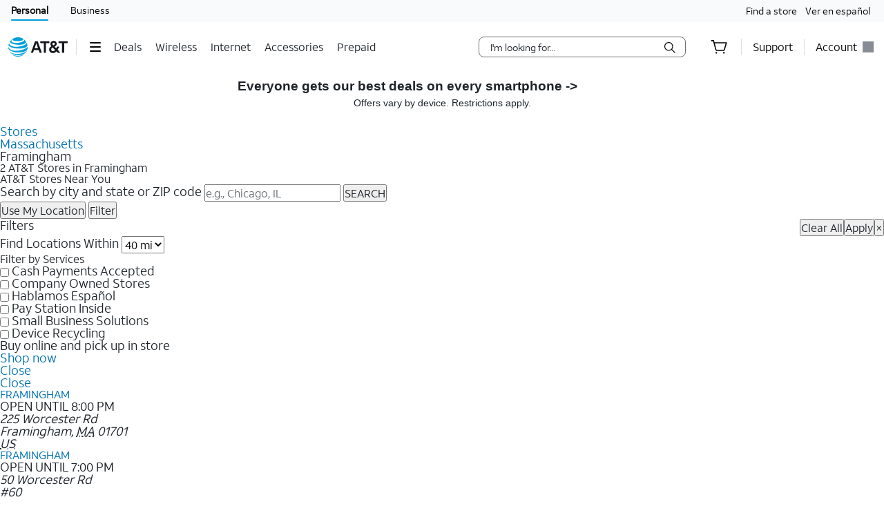

--- FILE ---
content_type: application/javascript
request_url: https://www.att.com/NVOhui6RebxIy/d/wyH9CHoWtRBKU/VEOEc4b59Lahkc/ZyZ9Ig/I3h/zG3F4NgMC
body_size: 177946
content:
(function(){if(typeof Array.prototype.entries!=='function'){Object.defineProperty(Array.prototype,'entries',{value:function(){var index=0;const array=this;return {next:function(){if(index<array.length){return {value:[index,array[index++]],done:false};}else{return {done:true};}},[Symbol.iterator]:function(){return this;}};},writable:true,configurable:true});}}());(function(){pA();WcO();OlO();var dc=function(){return YZ.apply(this,[OK,arguments]);};var RL=function CX(Jj,dB){var Qc=CX;do{switch(Jj){case w1:{Jj=bA;return fZ;}break;case A:{Jj=bA;while(wq(E5,Wl.length)){xZ()[Wl[E5]]=lJ(P2(E5,U5))?function(){return tB.apply(this,[ct,arguments]);}:function(){var Jb=Wl[E5];return function(Pb,qb,PL,TX){var bB=TJ(m3,lJ({}),PL,TX);xZ()[Jb]=function(){return bB;};return bB;};}();++E5;}}break;case vE:{var Tj=dB[OT];var T2=mz([],[]);for(var AZ=P2(Tj.length,MJ);l2(AZ,kj);AZ--){T2+=Tj[AZ];}return T2;}break;case Ih:{Jj-=nh;for(var Aq=kj;wq(Aq,Tf.length);Aq++){var wb=OB(Tf,Aq);var Nl=OB(EL.AE,Tl++);Bb+=YZ(k7,[Ed(wf(Ed(wb,Nl)),mL(wb,Nl))]);}}break;case jA:{while(SL(Zv,kj)){if(H8(f6[Bn[ZY]],k1[Bn[MJ]])&&l2(f6,lN[Bn[kj]])){if(np(lN,hW)){ND+=YZ(k7,[hm]);}return ND;}if(C6(f6[Bn[ZY]],k1[Bn[MJ]])){var PM=c6[lN[f6[kj]][kj]];var Uv=CX.apply(null,[cw,[f6[MJ],PM,zn,BY,mz(hm,s6[P2(s6.length,MJ)]),Zv]]);ND+=Uv;f6=f6[kj];Zv-=tB(T4,[Uv]);}else if(C6(lN[f6][Bn[ZY]],k1[Bn[MJ]])){var PM=c6[lN[f6][kj]];var Uv=CX.call(null,cw,[kj,PM,xv,O6,mz(hm,s6[P2(s6.length,MJ)]),Zv]);ND+=Uv;Zv-=tB(T4,[Uv]);}else{ND+=YZ(k7,[hm]);hm+=lN[f6];--Zv;};++f6;}Jj+=m1;}break;case xC:{var NN=mz([],[]);var SI=c8[Yn];var p0=P2(SI.length,MJ);Jj+=bF;}break;case NR:{Jj-=KP;if(l2(p0,kj)){do{var l0=XU(P2(mz(p0,Sn),s6[P2(s6.length,MJ)]),P8.length);var R8=OB(SI,p0);var Lk=OB(P8,l0);NN+=YZ(k7,[mL(Ed(wf(R8),Lk),Ed(wf(Lk),R8))]);p0--;}while(l2(p0,kj));}}break;case dO:{if(wq(mN,Yk.length)){do{var Xx=OB(Yk,mN);var P0=OB(CM.cR,wN++);fZ+=YZ(k7,[Ed(wf(Ed(Xx,P0)),mL(Xx,P0))]);mN++;}while(wq(mN,Yk.length));}Jj=w1;}break;case KK:{var sW=dB[OT];var Rm=dB[JK];var kN=dB[ct];var fZ=mz([],[]);var wN=XU(P2(kN,s6[P2(s6.length,MJ)]),Fp);Jj=dO;var Yk=k8[sW];var mN=kj;}break;case nO:{var PD=dB[OT];JN.VK=CX(RS,[PD]);Jj=bA;while(wq(JN.VK.length,z8))JN.VK+=JN.VK;}break;case b4:{s6.push(Wp);Y6=function(VI){return CX.apply(this,[rO,arguments]);};YZ(zV,[HN,mH,Tm]);s6.pop();Jj=bA;}break;case g4:{return CX(p1,[bN]);}break;case EA:{while(wq(WI,nk[TN[kj]])){Wk()[nk[WI]]=lJ(P2(WI,Dp))?function(){MY=[];CX.call(this,EE,[nk]);return '';}:function(){var tp=nk[WI];var UN=Wk()[tp];return function(Kk,p8,DU,C0){if(C6(arguments.length,kj)){return UN;}var hk=YZ(tC,[Kk,YU,DU,C0]);Wk()[tp]=function(){return hk;};return hk;};}();++WI;}Jj=bA;}break;case p7:{if(C6(typeof lN,Bn[Pk])){lN=hW;}var ND=mz([],[]);hm=P2(Ck,s6[P2(s6.length,MJ)]);Jj=jA;}break;case L4:{return YZ(K4,[NN]);}break;case l7:{Jj=g4;if(l2(fD,kj)){do{var pN=XU(P2(mz(fD,Q0),s6[P2(s6.length,MJ)]),kx.length);var Qp=OB(fv,fD);var vY=OB(kx,pN);bN+=YZ(k7,[Ed(wf(Ed(Qp,vY)),mL(Qp,vY))]);fD--;}while(l2(fD,kj));}}break;case RS:{Jj=bA;var J8=dB[OT];var Mk=mz([],[]);for(var qM=P2(J8.length,MJ);l2(qM,kj);qM--){Mk+=J8[qM];}return Mk;}break;case FE:{var fv=kM[ZH];Jj=l7;var fD=P2(fv.length,MJ);}break;case kT:{return ND;}break;case tF:{var Sp=dB[OT];var S0=dB[JK];Jj=xC;var Yn=dB[ct];var Sn=dB[Uh];var P8=c8[tn];}break;case cw:{Jj=p7;var f6=dB[OT];var lN=dB[JK];var T6=dB[ct];var rn=dB[Uh];var Ck=dB[N4];var Zv=dB[MA];}break;case mR:{var Wl=dB[OT];ZM(Wl[kj]);Jj=A;var E5=kj;}break;case WA:{Jj+=Zh;s6.push(V6);b8=function(Ds){return CX.apply(this,[At,arguments]);};EL(vH,t6);s6.pop();}break;case mC:{s6.push(Nx);Jj=bA;RH=function(BH){return CX.apply(this,[nO,arguments]);};JN(fM,hv,vn,MW);s6.pop();}break;case zV:{Jj+=rh;hW=[U5,Pk,kj,Pk,MJ,QH(Dp),rM,QH(rM),dN,EY,QH(L8),EY,QH(mv),L8,QH(Kv),QH(ws),Wd,Mx,QH(mv),MJ,QH(qI),QH(m3),Zp,Mp,QH(js),mv,Mx,QH(MJ),QH(qI),Pk,Dp,QH(IU),QH(VD),VD,QH(Mx),qI,Pk,QH(Nd),EU,kj,Iv,QH(L8),Iv,kj,Mx,U5,QH(Gp),U5,QH(ZY),Gp,Pk,IU,QH(IU),K8,QH(mv),wD,QH(pD),ZY,QH(MJ),U5,QH(Mx),QH(Y0),g6,QH(WH),Ev,Dp,ZY,QH(Mx),[kj],QH(js),BY,QH(Pk),MJ,QH(mv),L8,ZY,IU,MJ,Kv,QH(L8),QH(U5),ZY,QH(A8),A8,qI,ZY,Pk,Gp,IU,Iv,QH(s8),L8,QH(LU),EU,QH(Mx),QH(qI),Wd,MJ,QH(L8),QH(kH),ZY,Pk,Pk,kj,QH(R0),zn,QH(Kv),Dp,U5,QH(VD),Fp,K8,MJ,QH(s8),Dp,QH(Dp),L8,Gs,QH(vW),Gp,R0,Pk,QH(ZY),QH(ws),YI,QH(Mx),ZY,QH(LU),Fx,EY,QH(Mp),K6,QH(K6),L8,Pk,Mx,QH(js),U5,Dp,WH,QH(Mx),QH(U5),qI,QH(g6),[MJ],QH(ws),YI,Id,Dp,QH(Iv),QH(Hv),w6,IU,QH(ZY),s8,QH(Nd),Nd,QH(s8),qI,mv,qI,QH(kH),O6,AI,Dp,QH(Iv),U5,Dp,xM,L8,kj,MJ,IU,QH(Ts),Wd,Mx,QH(MJ),qI,QH(Kv),L8,ZY,QH(Ts),AM,QH(Gp),QH(K8),[kj],QH(MJ),QH(wD),zY,Pk,QH(nY),FN,Gp,QH(Dp),kj,QH(YU),Ts,QH(IU),QH(zY),zY,QH(L8),qI,QH(IU),QH(ZY),Kv,Dv,QH(xv),w6,kj,kj,kj,QH(mv),L8,QH(mv),Dp,QH(GU),QH(L8),Mx,Mp,QH(Zs),Iv,MJ,QH(Fp),K8,K8,QH(U5),QH(Y0),EU,QH(Mx),qI,QH(Iv),Dp,QH(K8),QH(g6),A8,Iv,kj,QH(K6),U5,QH(ZY),K8,QH(YI),xM,s8,Mp,MJ,QH(Pk),QH(L8),QH(K6),BY,QH(IU),kj,QH(MJ),Pk,ZY,QH(s8),QH(MJ),QH(Kv),dM,QH(ZY),Gp,QH(L8),mv,QH(ZY),s8,QH(Ek),Fp,QH(Mp),Kv,ZY,QH(K6),Pk,QH(Mp),EY,QH(sU),[MJ],Iv,MJ,QH(EY),Mx,Pk,kj,L8,QH(mv),K6,MJ,QH(Fp),K8,EY,QH(mv),Dp,QH(zn),Nd,QH(Gp),L8,ZY,Dv,QH(WH),QH(L8),Dp,QH(K8),MJ,L8,QH(L8),L8,QH(ZY),QH(Iv),L8,QH(Mp),QH(L8),Mx,QH(qI),kj,kj,k0,QH(Iv),Dp,IU,QH(Mp),Pk,QH(EY),IU,QH(Pk),EY,QH(EY),QH(WH),QH(Mp),QH(Gp),w6,QH(K6),Kv,QH(dN)];}break;case q:{var tU=zW[CN];Jj=Dw;var nv=P2(tU.length,MJ);while(l2(nv,kj)){var d0=XU(P2(mz(nv,QM),s6[P2(s6.length,MJ)]),Ik.length);var xN=OB(tU,nv);var U6=OB(Ik,d0);md+=YZ(k7,[Ed(wf(Ed(xN,U6)),mL(xN,U6))]);nv--;}}break;case tR:{var cm=dB[OT];var fH=mz([],[]);for(var Cn=P2(cm.length,MJ);l2(Cn,kj);Cn--){fH+=cm[Cn];}Jj=bA;return fH;}break;case OT:{Jj+=bA;return [[MJ,MJ,Pk,IU,QH(Dp)],[js,Mp,QH(qI)]];}break;case xS:{return [QH(qI),Kv,QH(K8),kj,kH,[Mx],EY,QH(IU),Pk,mv,[kj],QH(WH),QH(AI),QH(xs),SM,QH(Dp),kj,QH(dM),s8,L8,MJ,QH(K8),U5,QH(MJ),K8,QH(R0),[Zs],K8,U5,QH(MJ),QH(vW),L8,BY,Kv,QH(mv),L8,QH(Kv),kj,L8,QH(mv),K6,MJ,QH(Fp),K8,EY,QH(mv),Dp,QH(SM),Ek,QH(MJ),QH(qI),Pk,Dp,QH(IU),MW,K8,QH(vn),FN,MJ,IU,QH(Ts),MW,[Mx],MJ,K8,QH(Gp),QH(U5),AI,Mp,IU,K8,[Mp],QH(Mx),Zs,QH(Mp),Gp,QH(qI),QH(Dp),EY,QH(Mp),QH(Y0),[Iv],QH(R0),[Iv],QH(Mx),QH(ZY),K6,MJ,SM,kj,QH(Mp),QH(Gp),QH(js),Kv,A8,QH(LU),K6,s8,MJ,QH(IU),QH(Mx),Kv,QH(Gp),MJ,QH(EY),Kv,ZY,QH(sU),R0,QH(Iv),s8,QH(WH),BY,QH(Pk),IU,QH(IU),IU,IU,QH(Dp),QH(mv),QH(dM),g6,[Mp],Mp,QH(U5),QH(Pk),QH(MJ),QH(Pk),Kv,QH(qI),kj,Mx,QH(mv),Kv,QH(K8),[IU],K8,QH(Pk),QH(ZY),QH(qI),QH(ws),YI,QH(Mx),ZY,QH(LU),Fx,EY,QH(Mp),K6,QH(K6),L8,mv,[kj],QH(Nd),Ek,QH(MJ),U5,QH(ZY),QH(Pk),QH(Pk),kj,QH(Gp),L8,Mp,kj,MJ,QH(Mx),K8,QH(Pk),qI,QH(MJ),Pk,ZY,QH(U5),AI,QH(Dp),ZY,QH(L8),Iv,kj,QH(s8),EY,QH(Mp),QH(ws),dN,QH(Dp),js,QH(js),K6,[IU],qI,QH(js),mv,QH(Pk),QH(IU),QH(fM),B8,QH(Gp),Kv,QH(Kv),ZY,Kv,QH(s8),L8,QH(pD),pD,kj,QH(Pk),Pk,MJ,s8,QH(EY),qI,Pk,QH(ZY),s8,Fp,EY,QH(s8),QH(Kv),[Zs],QH(R0),kH,Pk,QH(IU),QH(Mx),EY];}break;case Dw:{Jj=bA;return YZ(LK,[md]);}break;case Z7:{Jj+=MS;var Q0=dB[OT];var ZH=dB[JK];var kx=kM[Dp];var bN=mz([],[]);}break;case gt:{var tY=dB[OT];var QM=dB[JK];Jj+=hC;var gn=dB[ct];var CN=dB[Uh];var Ik=zW[Hv];var md=mz([],[]);}break;case kA:{return [[QH(ZY),QH(Ek),GU,QH(MJ),QH(IU),QH(ZY),QH(Mx),EY,QH(mv),U5,QH(MJ)],[],[],[],[MJ,Gp,QH(Gp),ZY,QH(U5),EY,QH(s8)],[QH(Zs),s8,QH(Dp),Gp,Mp,B8],[],[],[],[],[],[],[mv,QH(s8),L8,QH(Kv)],[],[A8,Gp,IU,QH(IU)],[],[js,Mp,QH(qI)]];}break;case d4:{Jj=bA;return [[Ev,QH(Gp),qI,QH(qI),Dp,U5],[QH(mv),U5,QH(MJ)],[],[fM,Kv,QH(L8),QH(U5),ZY],[QH(Ek),SM,QH(Gp),QH(mv)],[],[],[QH(Dp),L8,QH(Kv)],[],[MJ,QH(Pk),QH(L8)],[]];}break;case K4:{var rD=dB[OT];Jj=bA;var kY=mz([],[]);for(var Qs=P2(rD.length,MJ);l2(Qs,kj);Qs--){kY+=rD[Qs];}return kY;}break;case Ow:{Jj-=VT;return [QH(Pk),QH(mv),QH(Mp),K8,QH(U5),L8,QH(Gp),QH(MJ),QH(Mx),K6,QH(qI),QH(U5),QH(MJ),xs,QH(L8),QH(L8),Dp,QH(K8),MJ,L8,QH(L8),L8,L8,QH(qI),QH(K6),QH(Pk),IU,IU,QH(Pk),Mx,QH(Kv),Mx,QH(qI),QH(BY),B8,K8,QH(Pk),QH(ZY),QH(Mp),Mx,QH(qI),Mx,kj,QH(Mp),QH(Fx),QH(mv),kj,QH(IU),QH(Ix),[kj],kj,A8,QH(K6),QH(Pk),ZY,Iv,[Gp],L8,[Mp],Mp,QH(ZY),QH(Pk),K8,QH(R0),js,Mp,QH(qI),K8,U5,QH(MJ),QH(tn),Iv,BY,Kv,QH(mv),L8,QH(Kv),Zs,MJ,Dv,QH(xv),xs,QH(ZY),QH(K6),U5,QH(ZY),kj,kj,wD,QH(pD),QH(IU),Gp,QH(K8),MJ,Gp,qI,QH(EY),QH(qI),IU,QH(K8),MJ,EY,QH(EY),QH(MJ),QH(sU),QH(ZY),QH(MJ),QH(Pk),QH(U5),AI,QH(Mp),QH(IU),MJ,kj,QH(MJ),QH(ZY),Kv,QH(mv),L8,QH(Kv),QH(Kv),B8,QH(Dp),QH(mv),ZY,MJ,MJ,qI,QH(MJ),QH(s8),QH(ZY),s8,QH(Ek),fM,QH(ZY),MJ,QH(EU),kH,U5,QH(ZY),QH(Pk),MJ,Dp,QH(EU),mv,mv,Dp,QH(Zs),Iv,QH(qI),QH(MJ),IU,QH(qI),QH(Fp),[Pk],Iv,QH(mv),QH(Gp),Kv,QH(L8),QH(MJ),QH(L8),A8,Pk,QH(Gp),QH(U5),L8,QH(kH),B8,QH(ZY),QH(Pk),IU,QH(Dp),QH(sU),pD,kj,QH(Pk),Pk,QH(ZY),s8,Mp,[Dp],ZY,mv,QH(VD),ZY,QH(Kv),L8,js,kj,L8,QH(SM),Ek,QH(MJ),kj,QH(Dp),QH(ZY),Kv,[MJ],IU,QH(U5),IU,QH(ZY),s8,QH(SM),[kj],QH(Dv),m8,QH(YI),xs,ZY,QH(ZY),QH(Pk),QH(mv),Dp,QH(K8),MJ,QH(MJ),QH(Kv),fM,QH(EY),Kv,ZY,Gp,QH(qI),QH(mv),Pk,L8,Pk,kj,QH(Gp),ZY,QH(U5),mv,QH(YU),Wd,QH(ZY),EY,QH(Kv),IU,QH(lM),tn,EY,kj,QH(s8),qI,Pk,Mp,Kv,QH(s8),IU,MJ,mv,QH(s8),QH(ZY),Kv,[Dp],xM,Dp,[Gp],EY,QH(IU),Pk,[Mp],Kv,[MJ],MJ,K8,QH(Dp),ZY,mv,QH(N8),Nd,QH(mv),Kv,QH(IU),U5,ZY,kj,ZY,Iv,kj,QH(K8),QH(Gp),Gp,Pk,QH(Pk),mv,IU,QH(YU),CY,Kv,QH(Kv),Dp,U5,QH(MJ),Dp,Pk,Mp,QH(Iv),QH(Pk),QH(mv),QH(ZY),U5,QH(qI),mv,QH(kH),B8,QH(Gp),Kv,QH(SM),Ek,U5,QH(Gp),U5,s8,QH(Pk),Mp,kj,QH(WH),EU,QH(Dp),QH(ZY),ZY,IU,QH(B8),Ix,QH(Mp),QH(Pk),QH(mv),EY,QH(s8),QH(MJ),QH(qI),Kv,Mx,QH(Pk),kj,QH(Gp),QH(ZY),Kv,QH(Ek),Fp,QH(Mp),Pk,qI,QH(Gp),Iv,kj,QH(sU),dM,QH(ZY),Gp,QH(L8),mv,Gp,Zs,QH(Kv),L8,QH(K8),s8,K8,QH(zn),YI,QH(Kv),js,QH(Kv),QH(EY),MJ,Fp,QH(dM),QH(IU),ZY,QH(Mp),QH(Iv),Iv,kj,QH(K8),U5,QH(MJ),QH(xs),fM,QH(IU),Pk,QH(Kv),U5,QH(ZY),[Pk],QH(dM),EU,QH(Dp),QH(Mp),Dp,U5,QH(EY),EY,[MJ],QH(kH),zn,QH(Kv),Dp,U5];}break;case Zh:{return [[QH(Kv),Dp,QH(K8),mv,Pk],[],[QH(qI),Dp,U5],[QH(IU),Pk,MJ],[Mx,QH(mv),MJ],[B8,QH(Dp),QH(mv)],[Ek,QH(mv),MJ]];}break;case EE:{var nk=dB[OT];var WI=kj;Jj=EA;}break;case xA:{var Js=dB[OT];CM=function(wx,xH,Yd){return CX.apply(this,[KK,arguments]);};Jj-=KV;return Y6(Js);}break;case HP:{return Bb;}break;case Uh:{var FI=dB[OT];Jj+=Rt;TJ.Y1=CX(tR,[FI]);while(wq(TJ.Y1.length,EK))TJ.Y1+=TJ.Y1;}break;case rO:{var G6=dB[OT];Jj+=FC;CM.cR=CX(vE,[G6]);while(wq(CM.cR.length,XK))CM.cR+=CM.cR;}break;case p1:{var cW=dB[OT];EL=function(UI,Dk){return CX.apply(this,[tK,arguments]);};return b8(cW);}break;case tK:{var d8=dB[OT];var Gx=dB[JK];var Bb=mz([],[]);var Tl=XU(P2(d8,s6[P2(s6.length,MJ)]),Id);Jj=Ih;var Tf=kM[Gx];}break;case At:{var gs=dB[OT];EL.AE=CX(K4,[gs]);Jj+=dP;while(wq(EL.AE.length,V1))EL.AE+=EL.AE;}break;case OK:{s6.push(vN);ZM=function(hx){return CX.apply(this,[Uh,arguments]);};Jj+=KP;TJ.apply(null,[Mp,g8,wH,n8]);s6.pop();}break;case d1:{return [[kj],QH(vW),QH(IU),QH(Id),fM,QH(ZY),QH(Dp),IU,QH(Gp),Dp,QH(mv),[Mp],IU,IU,QH(Iv),L8,ZY,QH(BY),EY,mv,QH(Mp),QH(mv),ZY,ZY,qI,[ZY],QH(sU),Kv,EY,QH(Mp),QH(MJ),Mx,QH(Pk),QH(ZY),QH(Ix),B8,QH(Gp),Kv,QH(SM),[U5],QH(Gp),QH(MJ),QH(Mx),K6,QH(qI),QH(U5),QH(MJ),xs,QH(Dp),[kj],L8,QH(qI),QH(K6),QH(Pk),IU,IU,s8,QH(Dp),kj,QH(EU),xs,QH(xs),B8,ZY,IU,QH(MJ),QH(sU),[IU],Dv,QH(xv),O6,kj,AI,QH(Iv),Gp,QH(Gp),Dp,QH(IU),Mx,QH(qI),QH(Iv),U5,Kv,QH(js),mv,Dp,QH(AI),EY,QH(s8),QH(MJ),QH(Iv),js,Gp,QH(Mx),qI,Mx,QH(dM),js,QH(Kv),QH(ws),LU,LU,QH(mv),K6,QH(mv),QH(K8),QH(s8),Kv,ZY,QH(Pk),QH(mv),Kv,QH(K6),Kv,QH(fM),BY,QH(EY),QH(ZY),s8,QH(B8),VD,QH(Dp),QH(xM),BY,QH(Pk),MJ,QH(mv),L8,ZY,IU,QH(Ys),fM,Iv,QH(Zs),s8,QH(Dp),Gp,Mp,[Pk],QH(qI),Kv,EY,QH(Mx),QH(dM),EY,Iv,ZY,QH(Dp),qI,QH(mv),L8,QH(Mx),Dp,Pk,QH(IU),QH(Mx),L8,QH(mv),ZY,zn,QH(mv),Iv,QH(qI),[ZY],QH(MJ),Kv,EY,QH(Mp),QH(SM),kH,QH(mv),[Mp],L8,MJ,QH(MJ),QH(Dp),MJ,QH(ZY),QH(mv),Zs,QH(L8),QH(MJ),Mp,MJ,QH(EY),mv,QH(kH),[U5],QH(MJ),QH(Pk),QH(U5),AI,QH(js),mv,qI,QH(Dp),QH(mv),K6,MJ,QH(wW),SM,ZY,QH(zn),GU,QH(MJ),QH(IU),MJ,QH(MJ),Mp,MJ,QH(sU),QH(MJ),QH(Iv),Dp,U5,wW,QH(s8),kj,QH(MJ),L8,MJ,QH(mv),MJ,QH(Kv),[IU],QH(Mx),MJ,QH(s8),U5,QH(ZY),O6,QH(Y0),Dp,QH(Mx),K6,QH(ZY),Dp,QH(Gp),QH(Mp),L8,Gp,QH(IU),QH(kH),B8,Pk,QH(L8),QH(MJ),mv,QH(Y0),fM,QH(EY),EY,QH(s8),QH(EY),MJ,kj,A8,QH(K6),QH(Pk),ZY,Iv,QH(Dp),L8,QH(Kv),L8,QH(EY),dM,QH(Gp),Dp,QH(IU),QH(Kv),s8,kj,QH(mv),QH(MJ),Mx,QH(MJ),QH(qI),Pk,Dp,QH(IU),QH(Fp),Kv,K6,kj,Mp,QH(qI),Pk,QH(Iv),SM,kj,QH(Mp),QH(Gp),QH(js),Kv,A8,QH(GU),pD,kj,QH(Pk),Pk,xM,Dp,QH(Dp),L8,QH(Kv),EY,[Pk],K6,QH(Kv),s8,kj,QH(Mp),L8,QH(wW),SM,QH(Gp),QH(mv),QH(Pk),kj,IU];}break;}}while(Jj!=bA);};var Zn=function(QI,TY){return QI>>>TY|QI<<32-TY;};var AW=function(hH,jD){return hH in jD;};var Nv=function(){return YZ.apply(this,[Qt,arguments]);};var CM=function(){return YZ.apply(this,[zV,arguments]);};var XU=function(TH,Bp){return TH%Bp;};var wf=function(cH){return ~cH;};var zD=function(){Gd=["\x6c\x65\x6e\x67\x74\x68","\x41\x72\x72\x61\x79","\x63\x6f\x6e\x73\x74\x72\x75\x63\x74\x6f\x72","\x6e\x75\x6d\x62\x65\x72"];};var AH=function(W6,Sv){return W6<=Sv;};var HM=function(Op){return k1["Math"]["floor"](k1["Math"]["random"]()*Op["length"]);};var EN=function(){return k1["Math"]["floor"](k1["Math"]["random"]()*100000+10000);};var DH=function(O8,sY){return O8*sY;};var Mn=function(){var zk;if(typeof k1["window"]["XMLHttpRequest"]!=='undefined'){zk=new (k1["window"]["XMLHttpRequest"])();}else if(typeof k1["window"]["XDomainRequest"]!=='undefined'){zk=new (k1["window"]["XDomainRequest"])();zk["onload"]=function(){this["readyState"]=4;if(this["onreadystatechange"] instanceof k1["Function"])this["onreadystatechange"]();};}else{zk=new (k1["window"]["ActiveXObject"])('Microsoft.XMLHTTP');}if(typeof zk["withCredentials"]!=='undefined'){zk["withCredentials"]=true;}return zk;};var Vk=function(Up,OY){return Up/OY;};var Cs=function qH(Pm,xW){'use strict';var mn=qH;switch(Pm){case vE:{var vM=function(WW,AD){s6.push(YM);if(lJ(vp)){for(var mI=kj;wq(mI,K0);++mI){if(wq(mI,sU)||C6(mI,Ev)||C6(mI,BY)||C6(mI,VN)){PN[mI]=QH(SV[GM()[I0(A8)](VD,SM,Pn)]());}else{PN[mI]=vp[C6(typeof WU()[M6(Zs)],mz('',[][[]]))?WU()[M6(Mp)](KN,BW):WU()[M6(kj)](DJ,A8)];vp+=k1[FD()[ID(Dp)](mY,R3,xs,zM)][fN()[jk(kj)](R0,L8,Mx,lJ(MJ),Nk)](mI);}}}var hY=GM()[I0(IU)](zn,lJ({}),jZ);for(var mD=kj;wq(mD,WW[WU()[M6(kj)](DJ,A8)]);mD++){var MH=WW[FD()[ID(qI)](jm,A6,lJ({}),WH)](mD);var dk=Ed(An(AD,qI),Yp[Pk]);AD*=Yp[Mp];AD&=Yp[IU];AD+=Yp[U5];AD&=Yp[Gp];var Wv=PN[WW[GM()[I0(g6)](tk,R0,GW)](mD)];if(C6(typeof MH[GM()[I0(Y0)].apply(null,[LD,EU,KQ])],H8(typeof xZ()[Fv(dM)],mz([],[][[]]))?xZ()[Fv(Iv)].apply(null,[O6,Zs,Z6,EJ]):xZ()[Fv(U5)].call(null,lJ(lJ(MJ)),K6,wU,Tk))){var qv=MH[GM()[I0(Y0)](LD,lJ(lJ({})),KQ)](kj);if(l2(qv,sU)&&wq(qv,K0)){Wv=PN[qv];}}if(l2(Wv,kj)){var HW=XU(dk,vp[WU()[M6(kj)].apply(null,[DJ,A8])]);Wv+=HW;Wv%=vp[WU()[M6(kj)](DJ,A8)];MH=vp[Wv];}hY+=MH;}var xD;return s6.pop(),xD=hY,xD;};var TM=function(q6){var Lp=[0x428a2f98,0x71374491,0xb5c0fbcf,0xe9b5dba5,0x3956c25b,0x59f111f1,0x923f82a4,0xab1c5ed5,0xd807aa98,0x12835b01,0x243185be,0x550c7dc3,0x72be5d74,0x80deb1fe,0x9bdc06a7,0xc19bf174,0xe49b69c1,0xefbe4786,0x0fc19dc6,0x240ca1cc,0x2de92c6f,0x4a7484aa,0x5cb0a9dc,0x76f988da,0x983e5152,0xa831c66d,0xb00327c8,0xbf597fc7,0xc6e00bf3,0xd5a79147,0x06ca6351,0x14292967,0x27b70a85,0x2e1b2138,0x4d2c6dfc,0x53380d13,0x650a7354,0x766a0abb,0x81c2c92e,0x92722c85,0xa2bfe8a1,0xa81a664b,0xc24b8b70,0xc76c51a3,0xd192e819,0xd6990624,0xf40e3585,0x106aa070,0x19a4c116,0x1e376c08,0x2748774c,0x34b0bcb5,0x391c0cb3,0x4ed8aa4a,0x5b9cca4f,0x682e6ff3,0x748f82ee,0x78a5636f,0x84c87814,0x8cc70208,0x90befffa,0xa4506ceb,0xbef9a3f7,0xc67178f2];var SH=0x6a09e667;var O0=0xbb67ae85;var gI=0x3c6ef372;var cM=0xa54ff53a;var rN=0x510e527f;var Zm=0x9b05688c;var nd=0x1f83d9ab;var jp=0x5be0cd19;var Fn=Lv(q6);var LH=Fn["length"]*8;Fn+=k1["String"]["fromCharCode"](0x80);var Mv=Fn["length"]/4+2;var gv=k1["Math"]["ceil"](Mv/16);var XM=new (k1["Array"])(gv);for(var Av=0;Av<gv;Av++){XM[Av]=new (k1["Array"])(16);for(var KH=0;KH<16;KH++){XM[Av][KH]=Fn["charCodeAt"](Av*64+KH*4)<<24|Fn["charCodeAt"](Av*64+KH*4+1)<<16|Fn["charCodeAt"](Av*64+KH*4+2)<<8|Fn["charCodeAt"](Av*64+KH*4+3)<<0;}}var jM=LH/k1["Math"]["pow"](2,32);XM[gv-1][14]=k1["Math"]["floor"](jM);XM[gv-1][15]=LH;for(var ZN=0;ZN<gv;ZN++){var r6=new (k1["Array"])(64);var hp=SH;var PU=O0;var bW=gI;var On=cM;var IW=rN;var FM=Zm;var zI=nd;var WM=jp;for(var Lm=0;Lm<64;Lm++){var t8=void 0,D8=void 0,Fk=void 0,FY=void 0,Ax=void 0,xk=void 0;if(Lm<16)r6[Lm]=XM[ZN][Lm];else{t8=Zn(r6[Lm-15],7)^Zn(r6[Lm-15],18)^r6[Lm-15]>>>3;D8=Zn(r6[Lm-2],17)^Zn(r6[Lm-2],19)^r6[Lm-2]>>>10;r6[Lm]=r6[Lm-16]+t8+r6[Lm-7]+D8;}D8=Zn(IW,6)^Zn(IW,11)^Zn(IW,25);Fk=IW&FM^~IW&zI;FY=WM+D8+Fk+Lp[Lm]+r6[Lm];t8=Zn(hp,2)^Zn(hp,13)^Zn(hp,22);Ax=hp&PU^hp&bW^PU&bW;xk=t8+Ax;WM=zI;zI=FM;FM=IW;IW=On+FY>>>0;On=bW;bW=PU;PU=hp;hp=FY+xk>>>0;}SH=SH+hp;O0=O0+PU;gI=gI+bW;cM=cM+On;rN=rN+IW;Zm=Zm+FM;nd=nd+zI;jp=jp+WM;}return [SH>>24&0xff,SH>>16&0xff,SH>>8&0xff,SH&0xff,O0>>24&0xff,O0>>16&0xff,O0>>8&0xff,O0&0xff,gI>>24&0xff,gI>>16&0xff,gI>>8&0xff,gI&0xff,cM>>24&0xff,cM>>16&0xff,cM>>8&0xff,cM&0xff,rN>>24&0xff,rN>>16&0xff,rN>>8&0xff,rN&0xff,Zm>>24&0xff,Zm>>16&0xff,Zm>>8&0xff,Zm&0xff,nd>>24&0xff,nd>>16&0xff,nd>>8&0xff,nd&0xff,jp>>24&0xff,jp>>16&0xff,jp>>8&0xff,jp&0xff];};var hU=function(){var sN=II();var IM=-1;if(sN["indexOf"]('Trident/7.0')>-1)IM=11;else if(sN["indexOf"]('Trident/6.0')>-1)IM=10;else if(sN["indexOf"]('Trident/5.0')>-1)IM=9;else IM=0;return IM>=9;};var nx=function(){var SY=In();var f8=k1["Object"]["prototype"]["hasOwnProperty"].call(k1["Navigator"]["prototype"],'mediaDevices');var LN=k1["Object"]["prototype"]["hasOwnProperty"].call(k1["Navigator"]["prototype"],'serviceWorker');var tx=! !k1["window"]["browser"];var I6=typeof k1["ServiceWorker"]==='function';var pn=typeof k1["ServiceWorkerContainer"]==='function';var RD=typeof k1["frames"]["ServiceWorkerRegistration"]==='function';var Bx=k1["window"]["location"]&&k1["window"]["location"]["protocol"]==='http:';var Us=SY&&(!f8||!LN||!I6||!tx||!pn||!RD)&&!Bx;return Us;};var In=function(){var R6=II();var F0=/(iPhone|iPad).*AppleWebKit(?!.*(Version|CriOS))/i["test"](R6);var A0=k1["navigator"]["platform"]==='MacIntel'&&k1["navigator"]["maxTouchPoints"]>1&&/(Safari)/["test"](R6)&&!k1["window"]["MSStream"]&&typeof k1["navigator"]["standalone"]!=='undefined';return F0||A0;};var ds=function(VH){var UY=k1["Math"]["floor"](k1["Math"]["random"]()*100000+10000);var bs=k1["String"](VH*UY);var JU=0;var HH=[];var ms=bs["length"]>=18?true:false;while(HH["length"]<6){HH["push"](k1["parseInt"](bs["slice"](JU,JU+2),10));JU=ms?JU+3:JU+2;}var W8=pv(HH);return [UY,W8];};var dv=function(z6){if(z6===null||z6===undefined){return 0;}var X8=function Qn(U8){return z6["toLowerCase"]()["includes"](U8["toLowerCase"]());};var LY=0;(cY&&cY["fields"]||[])["some"](function(NI){var HD=NI["type"];var MD=NI["labels"];if(MD["some"](X8)){LY=tN[HD];if(NI["extensions"]&&NI["extensions"]["labels"]&&NI["extensions"]["labels"]["some"](function(rI){return z6["toLowerCase"]()["includes"](rI["toLowerCase"]());})){LY=tN[NI["extensions"]["type"]];}return true;}return false;});return LY;};var lH=function(zm){if(zm===undefined||zm==null){return false;}var xd=function XY(S8){return zm["toLowerCase"]()===S8["toLowerCase"]();};return FU["some"](xd);};var XN=function(VW){try{var x6=new (k1["Set"])(k1["Object"]["values"](tN));return VW["split"](';')["some"](function(X6){var rs=X6["split"](',');var Pv=k1["Number"](rs[rs["length"]-1]);return x6["has"](Pv);});}catch(Ep){return false;}};var jW=function(hD){var WD='';var fW=0;if(hD==null||k1["document"]["activeElement"]==null){return tB(IT,["elementFullId",WD,"elementIdType",fW]);}var Xp=['id','name','for','placeholder','aria-label','aria-labelledby'];Xp["forEach"](function(pU){if(!hD["hasAttribute"](pU)||WD!==''&&fW!==0){return;}var Cv=hD["getAttribute"](pU);if(WD===''&&(Cv!==null||Cv!==undefined)){WD=Cv;}if(fW===0){fW=dv(Cv);}});return tB(IT,["elementFullId",WD,"elementIdType",fW]);};var Om=function(Dn){var Sx;if(Dn==null){Sx=k1["document"]["activeElement"];}else Sx=Dn;if(k1["document"]["activeElement"]==null)return -1;var WN=Sx["getAttribute"]('name');if(WN==null){var Jk=Sx["getAttribute"]('id');if(Jk==null)return -1;else return sp(Jk);}return sp(WN);};var lp=function(EW){var Gn=-1;var wv=[];if(! !EW&&typeof EW==='string'&&EW["length"]>0){var v8=EW["split"](';');if(v8["length"]>1&&v8[v8["length"]-1]===''){v8["pop"]();}Gn=k1["Math"]["floor"](k1["Math"]["random"]()*v8["length"]);var kW=v8[Gn]["split"](',');for(var h8 in kW){if(!k1["isNaN"](kW[h8])&&!k1["isNaN"](k1["parseInt"](kW[h8],10))){wv["push"](kW[h8]);}}}else{var Km=k1["String"](ZW(1,5));var nN='1';var Tp=k1["String"](ZW(20,70));var mU=k1["String"](ZW(100,300));var kn=k1["String"](ZW(100,300));wv=[Km,nN,Tp,mU,kn];}return [Gn,wv];};var n6=function(Jx,L0){var N0=typeof Jx==='string'&&Jx["length"]>0;var lI=!k1["isNaN"](L0)&&(k1["Number"](L0)===-1||ON()<k1["Number"](L0));if(!(N0&&lI)){return false;}var U0='^([a-fA-F0-9]{31,32})$';return Jx["search"](U0)!==-1;};var qU=function(qY,Jm,Nn){var DM;do{DM=pW(d7,[qY,Jm]);}while(C6(XU(DM,Nn),kj));return DM;};var RY=function(Ps){var BN=In(Ps);s6.push(TI);var cp=k1[xZ()[Fv(L8)](lJ(lJ(MJ)),ZY,gU,Q8)][FD()[ID(ZY)](Ek,Yj,Z6,Iv)][WU()[M6(js)].apply(null,[Is,fs])].call(k1[WU()[M6(mY)](b6,DN)][FD()[ID(ZY)](Gp,Yj,L8,Iv)],GN()[Em(Iv)](dI,Ok,kI,Gk,xv,Mx));var vk=k1[C6(typeof xZ()[Fv(Dv)],mz([],[][[]]))?xZ()[Fv(U5)](Pk,WY,NH,CH):xZ()[Fv(L8)].apply(null,[lJ(MJ),ZY,gU,Q8])][FD()[ID(ZY)].apply(null,[vn,Yj,Fx,Iv])][WU()[M6(js)](Is,fs)].call(k1[WU()[M6(mY)](b6,DN)][FD()[ID(ZY)].call(null,Fp,Yj,Fx,Iv)],H8(typeof xZ()[Fv(zn)],mz([],[][[]]))?xZ()[Fv(wW)](k0,Ix,vN,OI):xZ()[Fv(U5)].apply(null,[KU,BY,rx,rv]));var nn=lJ(lJ(k1[C6(typeof FD()[ID(N8)],mz('',[][[]]))?FD()[ID(Pk)](Kv,kd,YI,m0):FD()[ID(mv)].apply(null,[VN,A6,WY,Q6])][GM()[I0(vW)].apply(null,[gk,A8,VM])]));var FH=C6(typeof k1[FD()[ID(m8)](lJ(lJ([])),Lf,OM,Am)],xZ()[Fv(Iv)].call(null,js,lJ(lJ([])),Z6,Pj));var M0=C6(typeof k1[WU()[M6(vW)].apply(null,[ls,Kv])],xZ()[Fv(Iv)](Wd,B8,Z6,Pj));var RI=C6(typeof k1[GM()[I0(tn)](AN,Dp,Vn)][WU()[M6(tn)](hN,bv)],xZ()[Fv(Iv)].apply(null,[YI,MJ,Z6,Pj]));var Ms=k1[FD()[ID(mv)].call(null,dN,A6,vx,Q6)][WU()[M6(xv)](Nq,HY)]&&C6(k1[C6(typeof FD()[ID(L8)],mz([],[][[]]))?FD()[ID(Pk)](mY,wp,sU,bn):FD()[ID(mv)](K8,A6,FN,Q6)][WU()[M6(xv)].apply(null,[Nq,HY])][FD()[ID(CY)].call(null,nM,sH,YI,MI)],WU()[M6(Wd)].apply(null,[RU,rk]));var TD=BN&&(lJ(cp)||lJ(vk)||lJ(FH)||lJ(nn)||lJ(M0)||lJ(RI))&&lJ(Ms);var ZI;return s6.pop(),ZI=TD,ZI;};var Ip=function(xU){s6.push(gY);var DW;return DW=E6()[xZ()[Fv(pD)](wW,YI,Zs,p5)](function H6(EH){s6.push(H0);while(MJ)switch(EH[GM()[I0(N8)](b0,VN,OU)]=EH[Wk()[qs(IU)](k0,tn,Hp,Mp)]){case kj:if(AW(FD()[ID(N8)](lJ(lJ([])),wk,m3,vN),k1[H8(typeof FD()[ID(Kv)],mz('',[][[]]))?FD()[ID(Hv)](Ev,Qq,lJ({}),QW):FD()[ID(Pk)](Ts,F8,SM,j0)])){EH[Wk()[qs(IU)].call(null,k0,Ys,Hp,Mp)]=ZY;break;}{var mM;return mM=EH[WU()[M6(Ys)](Ex,Jp)](WU()[M6(zn)].call(null,Dc,NU),null),s6.pop(),mM;}case ZY:{var QD;return QD=EH[WU()[M6(Ys)].call(null,Ex,Jp)](WU()[M6(zn)].call(null,Dc,NU),k1[H8(typeof FD()[ID(U5)],'undefined')?FD()[ID(Hv)].call(null,nY,Qq,lJ(kj),QW):FD()[ID(Pk)].call(null,fM,R0,s8,Wx)][FD()[ID(N8)].apply(null,[GU,wk,EU,vN])][GN()[Em(s8)].call(null,ZD,WY,Dp,GY,YI,AI)](xU)),s6.pop(),QD;}case Pk:case FD()[ID(SM)].call(null,lJ({}),Wq,YI,c0):{var zv;return zv=EH[FD()[ID(Ns)].call(null,vn,Tv,Gs,Hn)](),s6.pop(),zv;}}s6.pop();},null,null,null,k1[xZ()[Fv(Ns)](WY,MW,g8,Zl)]),s6.pop(),DW;};var SW=function(){if(lJ(JK)){}else if(lJ({})){}else if(lJ(JK)){}else if(lJ({})){}else if(lJ(lJ([]))){return function bp(){var Os=II();s6.push(lW);var MM=GM()[I0(IU)].apply(null,[zn,SM,l5]);var QY=[];for(var ZU=Yp[EY];wq(ZU,IU);ZU++){var p6=HM(Os);QY[xZ()[Fv(kj)].apply(null,[wW,Fx,Ev,E2])](p6);MM=mz(MM,Os[p6]);}var Xv=[MM,QY];var LI;return LI=Xv[GN()[Em(kj)](w0,ss,Nd,lx,IU,Mp)](xZ()[Fv(GU)](lJ(lJ(kj)),gk,xv,TB)),s6.pop(),LI;};}else{}};var V0=function(){s6.push(bx);try{var cU=s6.length;var Xk=lJ({});var pH=TW();var qk=KD()[GM()[I0(w6)].call(null,wD,Ok,hJ)](new (k1[xZ()[Fv(YI)].apply(null,[Gp,LU,dU,XI])])(C6(typeof GM()[I0(EY)],mz('',[][[]]))?GM()[I0(K8)].call(null,lv,lJ(lJ(MJ)),lM):GM()[I0(m3)](Ys,lJ({}),fk),FD()[ID(Dv)].apply(null,[wn,ED,xM,NU])),xZ()[Fv(Ys)].call(null,lJ(lJ({})),Ns,kD,Ox));var pp=TW();var Hk=P2(pp,pH);var q0;return q0=tB(IT,[C6(typeof WU()[M6(VD)],'undefined')?WU()[M6(Mp)](fY,cx):WU()[M6(wD)](Vq,ps),qk,xZ()[Fv(Fx)](Ev,lJ(lJ([])),zp,Ld),Hk]),s6.pop(),q0;}catch(XH){s6.splice(P2(cU,MJ),Infinity,bx);var dp;return s6.pop(),dp={},dp;}s6.pop();};var KD=function(){s6.push(vD);var dW=k1[WU()[M6(ws)](J2,rH)][WU()[M6(Z6)].apply(null,[Hx,w6])]?k1[WU()[M6(ws)](J2,rH)][H8(typeof WU()[M6(Iv)],mz([],[][[]]))?WU()[M6(Z6)].apply(null,[Hx,w6]):WU()[M6(Mp)](b0,pM)]:QH(MJ);var Pp=k1[WU()[M6(ws)](J2,rH)][GM()[I0(xv)](Zs,w6,NZ)]?k1[H8(typeof WU()[M6(U5)],mz([],[][[]]))?WU()[M6(ws)](J2,rH):WU()[M6(Mp)](XI,m8)][GM()[I0(xv)](Zs,OM,NZ)]:QH(MJ);var LW=k1[FD()[ID(Hv)].apply(null,[lJ(lJ({})),BJ,VD,QW])][FD()[ID(m3)](lJ(MJ),xL,lJ(lJ([])),KW)]?k1[FD()[ID(Hv)].call(null,lJ(lJ({})),BJ,rM,QW)][FD()[ID(m3)].apply(null,[lJ(kj),xL,Ek,KW])]:QH(MJ);var Ov=k1[C6(typeof FD()[ID(YI)],mz('',[][[]]))?FD()[ID(Pk)](fM,Tx,lJ(lJ(kj)),cs):FD()[ID(Hv)](lJ(lJ(kj)),BJ,lJ(lJ({})),QW)][WU()[M6(Gs)].call(null,bD,jx)]?k1[FD()[ID(Hv)](Fx,BJ,KU,QW)][WU()[M6(Gs)](bD,jx)]():QH(MJ);var j6=k1[FD()[ID(Hv)](g8,BJ,mY,QW)][WU()[M6(lM)].apply(null,[Ls,vn])]?k1[FD()[ID(Hv)](nM,BJ,wD,QW)][WU()[M6(lM)].apply(null,[Ls,vn])]:QH(Yp[AI]);var jH=QH(MJ);var SN=[GM()[I0(IU)].call(null,zn,O6,lZ),jH,Wk()[qs(Iv)].call(null,ws,dM,Qk,Pk),sv(gE,[]),sv(TS,[]),sv(jw,[]),sv(M1,[]),pW(gO,[]),sv(JK,[]),dW,Pp,LW,Ov,j6];var sx;return sx=SN[GN()[Em(kj)](f0,K8,l6,lx,pD,Mp)](GM()[I0(xs)](A8,zY,RZ)),s6.pop(),sx;};var kp=function(){s6.push(bD);var tD;return tD=sv(LC,[k1[H8(typeof FD()[ID(kH)],mz([],[][[]]))?FD()[ID(mv)](lJ([]),ld,Gs,Q6):FD()[ID(Pk)](AM,Kp,lJ(lJ({})),rk)]]),s6.pop(),tD;};var I8=function(){s6.push(dD);var fp=[fI,JY];var YH=Vx(Kn);if(H8(YH,lJ(lJ(OT)))){try{var hs=s6.length;var rY=lJ([]);var Rx=k1[FD()[ID(vn)](l6,rd,kI,tI)](YH)[H8(typeof GM()[I0(kj)],mz('',[][[]]))?GM()[I0(O6)].call(null,gU,vn,LX):GM()[I0(K8)].call(null,sI,ZY,Hs)](WU()[M6(kI)].apply(null,[kU,qI]));if(l2(Rx[C6(typeof WU()[M6(mY)],'undefined')?WU()[M6(Mp)](pk,JM):WU()[M6(kj)](hd,A8)],Mp)){var DY=k1[WU()[M6(L8)].call(null,w9,Z6)](Rx[Yp[MJ]],K8);DY=k1[H8(typeof GM()[I0(R0)],mz('',[][[]]))?GM()[I0(GU)](Ix,Ev,E9):GM()[I0(K8)](Rp,R0,xY)](DY)?fI:DY;fp[kj]=DY;}}catch(rm){s6.splice(P2(hs,MJ),Infinity,dD);}}var L6;return s6.pop(),L6=fp,L6;};var rp=function(){var YW=[QH(Yp[AI]),QH(MJ)];var Ak=Vx(mp);s6.push(kk);if(H8(Ak,lJ({}))){try{var Rs=s6.length;var Uk=lJ({});var r0=k1[FD()[ID(vn)](AM,wL,IU,tI)](Ak)[GM()[I0(O6)].call(null,gU,Zp,gV)](WU()[M6(kI)](x8,qI));if(l2(r0[C6(typeof WU()[M6(U5)],'undefined')?WU()[M6(Mp)](pY,G8):WU()[M6(kj)](Xj,A8)],Mp)){var Vp=k1[WU()[M6(L8)].call(null,dL,Z6)](r0[MJ],K8);var Wn=k1[WU()[M6(L8)].apply(null,[dL,Z6])](r0[Pk],Yp[g6]);Vp=k1[GM()[I0(GU)](Ix,B8,Nc)](Vp)?QH(MJ):Vp;Wn=k1[GM()[I0(GU)](Ix,m3,Nc)](Wn)?QH(MJ):Wn;YW=[Wn,Vp];}}catch(Px){s6.splice(P2(Rs,MJ),Infinity,kk);}}var lU;return s6.pop(),lU=YW,lU;};var P6=function(){s6.push(OW);var jN=H8(typeof GM()[I0(N8)],'undefined')?GM()[I0(IU)](zn,xs,kq):GM()[I0(K8)](pI,xv,A6);var xn=Vx(mp);if(xn){try{var hn=s6.length;var bH=lJ([]);var GI=k1[FD()[ID(vn)](Zp,Wz,Ok,tI)](xn)[H8(typeof GM()[I0(CY)],'undefined')?GM()[I0(O6)](gU,k0,j2):GM()[I0(K8)](g0,Ev,mk)](C6(typeof WU()[M6(tn)],'undefined')?WU()[M6(Mp)](xs,UH):WU()[M6(kI)].apply(null,[Ks,qI]));jN=GI[kj];}catch(N6){s6.splice(P2(hn,MJ),Infinity,OW);}}var DD;return s6.pop(),DD=jN,DD;};var wY=function(){var vs=Vx(mp);s6.push(tI);if(vs){try{var Jn=s6.length;var cv=lJ([]);var KI=k1[FD()[ID(vn)].call(null,lJ(lJ([])),Mf,xs,tI)](vs)[GM()[I0(O6)](gU,l6,Cp)](C6(typeof WU()[M6(KU)],mz('',[][[]]))?WU()[M6(Mp)].call(null,sI,V6):WU()[M6(kI)].call(null,JI,qI));if(l2(KI[C6(typeof WU()[M6(xv)],mz([],[][[]]))?WU()[M6(Mp)](E8,mW):WU()[M6(kj)](qz,A8)],qI)){var PY=k1[WU()[M6(L8)](l8,Z6)](KI[Gp],SV[C6(typeof GM()[I0(Iv)],mz([],[][[]]))?GM()[I0(K8)](sd,lk,EI):GM()[I0(zY)](t6,js,YY)]());var gx;return gx=k1[C6(typeof GM()[I0(m3)],'undefined')?GM()[I0(K8)].apply(null,[Ev,ws,jY]):GM()[I0(GU)].apply(null,[Ix,ZY,YD])](PY)||C6(PY,QH(MJ))?QH(MJ):PY,s6.pop(),gx;}}catch(Hd){s6.splice(P2(Jn,MJ),Infinity,tI);var QU;return s6.pop(),QU=QH(MJ),QU;}}var NM;return s6.pop(),NM=QH(Yp[AI]),NM;};var wm=function(){var Xs=Vx(mp);s6.push(Xn);if(Xs){try{var As=s6.length;var r8=lJ([]);var Yv=k1[FD()[ID(vn)].apply(null,[lJ(MJ),Xj,YI,tI])](Xs)[GM()[I0(O6)](gU,lJ([]),HQ)](H8(typeof WU()[M6(EY)],mz('',[][[]]))?WU()[M6(kI)](BU,qI):WU()[M6(Mp)](fm,Bs));if(C6(Yv[WU()[M6(kj)](qc,A8)],qI)){var Np;return s6.pop(),Np=Yv[U5],Np;}}catch(fU){s6.splice(P2(As,MJ),Infinity,Xn);var C8;return s6.pop(),C8=null,C8;}}var Es;return s6.pop(),Es=null,Es;};var BD=function(gW,Z8){s6.push(RN);for(var Vv=kj;wq(Vv,Z8[WU()[M6(kj)](dZ,A8)]);Vv++){var bU=Z8[Vv];bU[H8(typeof GM()[I0(Fp)],mz('',[][[]]))?GM()[I0(mv)](zp,lJ(lJ({})),pY):GM()[I0(K8)](tM,mY,HU)]=bU[GM()[I0(mv)](zp,lJ([]),pY)]||lJ({});bU[GM()[I0(js)](tI,mH,Fm)]=lJ(lJ([]));if(AW(GM()[I0(s8)].call(null,Ek,SM,IH),bU))bU[xZ()[Fv(Zs)](bk,Kv,cI,Nc)]=lJ(lJ([]));k1[xZ()[Fv(L8)].call(null,VD,LU,gU,UD)][DI()[gN(kj)](wD,Nd,K6,lJ(MJ),Bk,Iv)](gW,RM(bU[C6(typeof Wk()[qs(Zs)],mz([],[][[]]))?Wk()[qs(Dp)].call(null,Qx,wD,YI,BI):Wk()[qs(js)](xv,Kv,qm,Pk)]),bU);}s6.pop();};var mx=function(x0,Yx,gd){s6.push(Xm);if(Yx)BD(x0[FD()[ID(ZY)](Y0,Yz,OM,Iv)],Yx);if(gd)BD(x0,gd);k1[H8(typeof xZ()[Fv(pD)],mz([],[][[]]))?xZ()[Fv(L8)](rM,Fp,gU,n0):xZ()[Fv(U5)](lJ(lJ([])),xv,ED,Qx)][DI()[gN(kj)](wD,vx,Iv,lk,HI,Iv)](x0,FD()[ID(ZY)](sU,Yz,kI,Iv),tB(IT,[H8(typeof xZ()[Fv(kH)],mz('',[][[]]))?xZ()[Fv(Zs)](lJ(lJ({})),wn,cI,Pc):xZ()[Fv(U5)](fM,lJ(kj),GH,sM),lJ([])]));var CW;return s6.pop(),CW=x0,CW;};var RM=function(Zk){s6.push(v6);var qx=Ln(Zk,H8(typeof FD()[ID(ss)],mz('',[][[]]))?FD()[ID(K6)].call(null,fM,tb,Mp,k6):FD()[ID(Pk)].call(null,lJ(kj),wW,wn,q8));var zU;return zU=np(C6(typeof WU()[M6(Mp)],mz('',[][[]]))?WU()[M6(Mp)].call(null,m8,hI):WU()[M6(Nd)](CD,Ok),FW(qx))?qx:k1[FD()[ID(Dp)].apply(null,[mH,Oc,lJ(lJ({})),zM])](qx),s6.pop(),zU;};var Ln=function(Md,gp){s6.push(bx);if(VY(GM()[I0(Zs)].apply(null,[fs,B8,Gv]),FW(Md))||lJ(Md)){var px;return s6.pop(),px=Md,px;}var IY=Md[k1[GM()[I0(L8)].call(null,Ap,jm,D0)][xZ()[Fv(xv)](lJ([]),w6,Ap,Vs)]];if(H8(nU(Yp[EY]),IY)){var CU=IY.call(Md,gp||FD()[ID(Kv)].call(null,FN,sE,lJ(kj),vn));if(VY(GM()[I0(Zs)].apply(null,[fs,m3,Gv]),FW(CU))){var Sm;return s6.pop(),Sm=CU,Sm;}throw new (k1[xZ()[Fv(s8)](lJ({}),ss,UM,b3)])(H8(typeof GM()[I0(Pk)],mz([],[][[]]))?GM()[I0(jm)].call(null,zH,lJ(MJ),Zx):GM()[I0(K8)](Vs,zn,c0));}var Rk;return Rk=(C6(FD()[ID(K6)].apply(null,[YU,A6,MJ,k6]),gp)?k1[FD()[ID(Dp)].apply(null,[lJ(kj),rB,N8,zM])]:k1[FD()[ID(Y0)].call(null,Zs,HU,l6,X0)])(Md),s6.pop(),Rk;};var Tn=function(d6){if(lJ(d6)){qn=vx;tv=fs;lm=Y0;m6=AI;MN=AI;lY=AI;B0=Yp[K6];fx=AI;lD=AI;}};var cN=function(){s6.push(V8);G0=H8(typeof GM()[I0(Mp)],'undefined')?GM()[I0(IU)](zn,ws,G2):GM()[I0(K8)].call(null,nW,YU,S6);MU=kj;qp=Yp[EY];GD=kj;Cx=H8(typeof GM()[I0(Ys)],'undefined')?GM()[I0(IU)](zn,Zp,G2):GM()[I0(K8)].apply(null,[vn,BY,j8]);Ss=Yp[EY];XD=kj;jn=kj;LM=GM()[I0(IU)](zn,lJ(MJ),G2);vv=kj;Lx=kj;J6=kj;s6.pop();KY=kj;tW=Yp[EY];Sk=kj;};var jU=function(){E0=kj;s6.push(bY);tm=GM()[I0(IU)].apply(null,[zn,xM,Y2]);NY={};dH=GM()[I0(IU)].call(null,zn,lJ(kj),Y2);YN=Yp[EY];s6.pop();v0=kj;};var PW=function(sn,xI,jI){s6.push(f0);try{var QN=s6.length;var W0=lJ({});var dY=kj;var BM=lJ(JK);if(H8(xI,Yp[AI])&&l2(qp,lm)){if(lJ(AY[xZ()[Fv(Wd)](nY,lJ(MJ),EM,JH)])){BM=lJ(lJ(JK));AY[xZ()[Fv(Wd)](N8,Y0,EM,JH)]=lJ(lJ({}));}var qN;return qN=tB(IT,[GM()[I0(kI)].apply(null,[tn,R0,CH]),dY,xZ()[Fv(wD)].call(null,nY,lJ(lJ([])),rW,Sd),BM,WU()[M6(rM)](El,EU),MU]),s6.pop(),qN;}if(C6(xI,Yp[AI])&&wq(MU,tv)||H8(xI,MJ)&&wq(qp,lm)){var kv=sn?sn:k1[FD()[ID(mv)].apply(null,[L8,Mc,Hv,Q6])][xZ()[Fv(ws)].apply(null,[SM,N8,Kv,Yf])];var Vm=QH(MJ);var B6=QH(MJ);if(kv&&kv[WU()[M6(VN)].call(null,gV,xx)]&&kv[xZ()[Fv(Z6)](lJ([]),lJ(lJ(MJ)),CI,Mq)]){Vm=k1[xZ()[Fv(qI)](wW,MJ,Fx,Xd)][DI()[gN(Iv)](kj,U5,lJ([]),FN,zs,IU)](kv[WU()[M6(VN)].apply(null,[gV,xx])]);B6=k1[xZ()[Fv(qI)](lJ(lJ({})),Ok,Fx,Xd)][H8(typeof DI()[gN(qI)],mz([],[][[]]))?DI()[gN(Iv)](kj,jm,Z6,kj,zs,IU):DI()[gN(MJ)](kd,rM,CY,gk,nD,CH)](kv[H8(typeof xZ()[Fv(Ts)],mz('',[][[]]))?xZ()[Fv(Z6)].call(null,AM,GU,CI,Mq):xZ()[Fv(U5)](vx,nY,cn,En)]);}else if(kv&&kv[xZ()[Fv(Gs)](AM,AM,Bm,gB)]&&kv[WU()[M6(Zp)](Rl,bx)]){Vm=k1[H8(typeof xZ()[Fv(O6)],'undefined')?xZ()[Fv(qI)](lJ({}),K8,Fx,Xd):xZ()[Fv(U5)].call(null,lJ({}),kI,KM,D6)][DI()[gN(Iv)](kj,EY,wn,tn,zs,IU)](kv[xZ()[Fv(Gs)](kH,Z6,Bm,gB)]);B6=k1[xZ()[Fv(qI)].apply(null,[kj,AM,Fx,Xd])][DI()[gN(Iv)].call(null,kj,Ns,OM,lJ([]),zs,IU)](kv[WU()[M6(Zp)].apply(null,[Rl,bx])]);}var ck=kv[GN()[Em(js)](qD,LU,ws,SM,WH,Dp)];if(np(ck,null))ck=kv[C6(typeof WU()[M6(Y0)],mz('',[][[]]))?WU()[M6(Mp)].apply(null,[jv,zs]):WU()[M6(wn)].apply(null,[kB,gM])];var Fs=Om(ck);dY=P2(TW(),jI);var JD=GM()[I0(IU)](zn,m8,BO)[WU()[M6(Fp)](hb,dN)](KY,JW()[SD(Iv)](pD,MJ,AM,lJ([]),hM,Iv))[WU()[M6(Fp)](hb,dN)](xI,H8(typeof JW()[SD(Gp)],mz(GM()[I0(IU)](zn,Z6,BO),[][[]]))?JW()[SD(Iv)].apply(null,[pD,MJ,L8,Zs,hM,Gp]):JW()[SD(L8)](A6,Kx,MJ,K8,Cm,IU))[WU()[M6(Fp)](hb,dN)](dY,JW()[SD(Iv)](pD,MJ,Mp,g6,hM,Mx))[WU()[M6(Fp)](hb,dN)](Vm,C6(typeof JW()[SD(Zs)],'undefined')?JW()[SD(L8)](nI,A6,xM,kH,xY,ZY):JW()[SD(Iv)](pD,MJ,ss,Dp,hM,Id))[WU()[M6(Fp)](hb,dN)](B6);if(H8(xI,Yp[AI])){JD=GM()[I0(IU)].apply(null,[zn,gk,BO])[WU()[M6(Fp)](hb,dN)](JD,JW()[SD(Iv)](pD,MJ,lJ(lJ(MJ)),Id,hM,Id))[WU()[M6(Fp)](hb,dN)](Fs);var T8=VY(typeof kv[xZ()[Fv(lM)](m3,wn,hv,z3)],GM()[I0(Iv)](M8,lJ(lJ(MJ)),OQ))?kv[xZ()[Fv(lM)](SM,lJ(lJ({})),hv,z3)]:kv[WU()[M6(nM)].call(null,HB,xs)];if(VY(T8,null)&&H8(T8,MJ))JD=(H8(typeof GM()[I0(xv)],mz([],[][[]]))?GM()[I0(IU)].apply(null,[zn,O6,BO]):GM()[I0(K8)].apply(null,[vI,lJ(lJ({})),XW]))[H8(typeof WU()[M6(xs)],mz([],[][[]]))?WU()[M6(Fp)](hb,dN):WU()[M6(Mp)].apply(null,[bM,s8])](JD,JW()[SD(Iv)](pD,MJ,js,tn,hM,MJ))[WU()[M6(Fp)].call(null,hb,dN)](T8);}if(VY(typeof kv[H8(typeof WU()[M6(tn)],mz([],[][[]]))?WU()[M6(mH)].call(null,E9,fM):WU()[M6(Mp)].apply(null,[qW,dn])],GM()[I0(Iv)](M8,Ek,OQ))&&C6(kv[WU()[M6(mH)](E9,fM)],lJ([])))JD=(H8(typeof GM()[I0(Fp)],mz([],[][[]]))?GM()[I0(IU)](zn,R0,BO):GM()[I0(K8)].call(null,SU,Fp,Nd))[WU()[M6(Fp)](hb,dN)](JD,C6(typeof xZ()[Fv(xv)],mz('',[][[]]))?xZ()[Fv(U5)].apply(null,[wn,K6,T0,nH]):xZ()[Fv(MW)].apply(null,[lJ(lJ([])),CY,zx,VB]));JD=GM()[I0(IU)].apply(null,[zn,lJ(lJ([])),BO])[WU()[M6(Fp)].call(null,hb,dN)](JD,C6(typeof GM()[I0(pD)],'undefined')?GM()[I0(K8)](Y8,lJ(lJ([])),XW):GM()[I0(xs)].apply(null,[A8,m8,UQ]));GD=mz(mz(mz(mz(mz(GD,KY),xI),dY),Vm),B6);G0=mz(G0,JD);}if(C6(xI,MJ))MU++;else qp++;KY++;var bI;return bI=tB(IT,[GM()[I0(kI)](tn,lJ(lJ(kj)),CH),dY,xZ()[Fv(wD)](lJ(MJ),YU,rW,Sd),BM,WU()[M6(rM)].apply(null,[El,EU]),MU]),s6.pop(),bI;}catch(vU){s6.splice(P2(QN,MJ),Infinity,f0);}s6.pop();};var Jv=function(Dx,wI,z0){s6.push(Bv);try{var TU=s6.length;var J0=lJ(JK);var IN=Dx?Dx:k1[FD()[ID(mv)](Id,WB,Fp,Q6)][xZ()[Fv(ws)](g8,A8,Kv,Rv)];var zN=Yp[EY];var dx=QH(MJ);var Ws=Yp[AI];var Un=lJ({});if(l2(YN,qn)){if(lJ(AY[xZ()[Fv(Wd)].call(null,lJ({}),Pk,EM,cs)])){Un=lJ(lJ([]));AY[xZ()[Fv(Wd)].call(null,lJ([]),zn,EM,cs)]=lJ(lJ([]));}var NW;return NW=tB(IT,[H8(typeof GM()[I0(Zp)],mz([],[][[]]))?GM()[I0(kI)](tn,lk,UW):GM()[I0(K8)](gD,lJ(lJ(MJ)),ks),zN,xZ()[Fv(ss)](xv,lk,Ts,GF),dx,xZ()[Fv(wD)](sU,fM,rW,Vs),Un]),s6.pop(),NW;}if(wq(YN,qn)&&IN&&H8(IN[H8(typeof GM()[I0(Fx)],'undefined')?GM()[I0(OM)].call(null,U5,s8,UU):GM()[I0(K8)](Rn,xM,VU)],undefined)){dx=IN[GM()[I0(OM)].apply(null,[U5,js,UU])];var cD=IN[FD()[ID(AM)].call(null,Y0,mX,Z6,m3)];var sD=IN[xZ()[Fv(KU)].call(null,Gp,lJ(MJ),bv,N9)]?MJ:kj;var OH=IN[GM()[I0(WY)].call(null,wH,wD,gH)]?MJ:kj;var AU=IN[xZ()[Fv(YU)](LU,vW,MW,ML)]?Yp[AI]:kj;var RW=IN[C6(typeof DI()[gN(K8)],'undefined')?DI()[gN(MJ)](tH,YI,FN,Fp,LD,OD):DI()[gN(K6)].apply(null,[Z0,lM,O6,GU,UD,U5])]?MJ:kj;var Ux=mz(mz(mz(DH(sD,qI),DH(OH,Mp)),DH(AU,ZY)),RW);zN=P2(TW(),z0);var Qv=Om(null);var wM=kj;if(cD&&dx){if(H8(cD,kj)&&H8(dx,SV[xZ()[Fv(Ix)].call(null,Ix,lJ(lJ([])),qI,wl)]())&&H8(cD,dx))dx=QH(MJ);else dx=H8(dx,kj)?dx:cD;}if(C6(OH,kj)&&C6(AU,kj)&&C6(RW,kj)&&SL(dx,sU)){if(C6(wI,Yp[A8])&&l2(dx,sU)&&AH(dx,X0))dx=QH(ZY);else if(l2(dx,Yp[Y0])&&AH(dx,Yp[O6]))dx=QH(Yp[A8]);else if(l2(dx,wH)&&AH(dx,SV[xZ()[Fv(k0)](rM,WY,Ek,d5)]()))dx=QH(Mp);else dx=QH(ZY);}if(H8(Qv,rU)){ln=kj;rU=Qv;}else ln=mz(ln,SV[GM()[I0(A8)](VD,Z6,PH)]());var F6=brA(dx);if(C6(F6,kj)){var b1A=GM()[I0(IU)].apply(null,[zn,lJ(lJ([])),m9])[WU()[M6(Fp)](S2,dN)](YN,JW()[SD(Iv)](pD,MJ,m3,kI,Mm,g8))[WU()[M6(Fp)](S2,dN)](wI,JW()[SD(Iv)].call(null,pD,MJ,B8,s8,Mm,U5))[WU()[M6(Fp)].apply(null,[S2,dN])](zN,JW()[SD(Iv)](pD,MJ,VN,Mx,Mm,MW))[WU()[M6(Fp)](S2,dN)](dx,JW()[SD(Iv)].call(null,pD,MJ,jm,lJ(kj),Mm,MJ))[WU()[M6(Fp)].apply(null,[S2,dN])](wM,JW()[SD(Iv)].call(null,pD,MJ,FN,Y0,Mm,kH))[WU()[M6(Fp)].call(null,S2,dN)](Ux,JW()[SD(Iv)](pD,MJ,lJ(MJ),YI,Mm,pD))[WU()[M6(Fp)].apply(null,[S2,dN])](Qv);if(H8(typeof IN[C6(typeof WU()[M6(vn)],mz([],[][[]]))?WU()[M6(Mp)].call(null,hAA,I4A):WU()[M6(mH)].call(null,g1A,fM)],GM()[I0(Iv)](M8,g8,gRA))&&C6(IN[WU()[M6(mH)](g1A,fM)],lJ({})))b1A=GM()[I0(IU)](zn,qI,m9)[WU()[M6(Fp)].apply(null,[S2,dN])](b1A,Wk()[qs(dM)](dU,LU,Mm,ZY));b1A=GM()[I0(IU)].call(null,zn,Dv,m9)[C6(typeof WU()[M6(xs)],'undefined')?WU()[M6(Mp)](RAA,LEA):WU()[M6(Fp)].apply(null,[S2,dN])](b1A,C6(typeof GM()[I0(L8)],'undefined')?GM()[I0(K8)].call(null,Ns,xv,ftA):GM()[I0(xs)].call(null,A8,FN,vFA));dH=mz(dH,b1A);v0=mz(mz(mz(mz(mz(mz(v0,YN),wI),zN),dx),Ux),Qv);}else Ws=kj;}if(Ws&&IN&&IN[GM()[I0(OM)](U5,Ix,UU)]){YN++;}var wtA;return wtA=tB(IT,[GM()[I0(kI)](tn,Mp,UW),zN,xZ()[Fv(ss)].apply(null,[lJ(lJ(MJ)),kj,Ts,GF]),dx,H8(typeof xZ()[Fv(MW)],mz([],[][[]]))?xZ()[Fv(wD)].apply(null,[lJ(lJ({})),OM,rW,Vs]):xZ()[Fv(U5)](Mp,nM,CD,j4A),Un]),s6.pop(),wtA;}catch(HFA){s6.splice(P2(TU,MJ),Infinity,Bv);}s6.pop();};var qG=function(YrA,RtA,QCA,lOA,GrA){s6.push(UW);try{var Y1A=s6.length;var B1A=lJ([]);var MAA=lJ(lJ(OT));var N7A=kj;var WPA=WU()[M6(mv)].apply(null,[Oj,Y0]);var WAA=QCA;var SEA=lOA;if(C6(RtA,MJ)&&wq(vv,lY)||H8(RtA,MJ)&&wq(Lx,B0)){var KEA=YrA?YrA:k1[FD()[ID(mv)].call(null,Z6,gQ,lJ(kj),Q6)][xZ()[Fv(ws)](mv,SM,Kv,HCA)];var Mg=QH(MJ),ZKA=QH(MJ);if(KEA&&KEA[H8(typeof WU()[M6(MW)],mz('',[][[]]))?WU()[M6(VN)](VZ,xx):WU()[M6(Mp)](RPA,IKA)]&&KEA[xZ()[Fv(Z6)](Zs,lk,CI,mQ)]){Mg=k1[xZ()[Fv(qI)].apply(null,[lJ([]),WY,Fx,gg])][H8(typeof DI()[gN(K6)],mz([],[][[]]))?DI()[gN(Iv)](kj,vn,mH,lJ([]),RFA,IU):DI()[gN(MJ)](Dg,Fx,R0,vx,m1A,EtA)](KEA[H8(typeof WU()[M6(zn)],mz('',[][[]]))?WU()[M6(VN)].call(null,VZ,xx):WU()[M6(Mp)](gOA,POA)]);ZKA=k1[xZ()[Fv(qI)](zn,Nd,Fx,gg)][DI()[gN(Iv)](kj,Ys,lJ(kj),Zs,RFA,IU)](KEA[xZ()[Fv(Z6)].call(null,lJ(lJ(MJ)),lJ(lJ(kj)),CI,mQ)]);}else if(KEA&&KEA[xZ()[Fv(Gs)](lJ(lJ({})),Dp,Bm,vc)]&&KEA[WU()[M6(Zp)](zhA,bx)]){Mg=k1[xZ()[Fv(qI)](zY,AM,Fx,gg)][DI()[gN(Iv)](kj,YU,Fp,lJ(lJ(kj)),RFA,IU)](KEA[xZ()[Fv(Gs)](U5,lJ(lJ({})),Bm,vc)]);ZKA=k1[xZ()[Fv(qI)](l6,ZY,Fx,gg)][DI()[gN(Iv)](kj,Id,U5,Ts,RFA,IU)](KEA[WU()[M6(Zp)].call(null,zhA,bx)]);}else if(KEA&&KEA[xZ()[Fv(FN)].apply(null,[lJ(lJ({})),lk,twA,HCA])]&&C6(mEA(KEA[xZ()[Fv(FN)].call(null,wD,GU,twA,HCA)]),GM()[I0(Zs)].apply(null,[fs,Gp,LKA]))){if(SL(KEA[xZ()[Fv(FN)].call(null,m8,tn,twA,HCA)][H8(typeof WU()[M6(dN)],'undefined')?WU()[M6(kj)](k2,A8):WU()[M6(Mp)].call(null,wn,xKA)],kj)){var UhA=KEA[xZ()[Fv(FN)](Ek,g8,twA,HCA)][kj];if(UhA&&UhA[WU()[M6(VN)].call(null,VZ,xx)]&&UhA[H8(typeof xZ()[Fv(mH)],mz('',[][[]]))?xZ()[Fv(Z6)].apply(null,[B8,js,CI,mQ]):xZ()[Fv(U5)](CY,lJ(lJ(MJ)),ws,zTA)]){Mg=k1[C6(typeof xZ()[Fv(Ts)],'undefined')?xZ()[Fv(U5)](lJ(lJ({})),bk,mg,PEA):xZ()[Fv(qI)](lJ(kj),kH,Fx,gg)][DI()[gN(Iv)](kj,OM,wn,lJ({}),RFA,IU)](UhA[H8(typeof WU()[M6(zY)],'undefined')?WU()[M6(VN)](VZ,xx):WU()[M6(Mp)](JhA,sg)]);ZKA=k1[xZ()[Fv(qI)](Iv,Ys,Fx,gg)][H8(typeof DI()[gN(qI)],mz(C6(typeof GM()[I0(kj)],mz('',[][[]]))?GM()[I0(K8)](TEA,B8,mTA):GM()[I0(IU)](zn,lJ(kj),nw),[][[]]))?DI()[gN(Iv)](kj,EY,Gs,xs,RFA,IU):DI()[gN(MJ)].call(null,jTA,K8,U5,lJ(MJ),nD,tg)](UhA[H8(typeof xZ()[Fv(dN)],mz([],[][[]]))?xZ()[Fv(Z6)](FN,kH,CI,mQ):xZ()[Fv(U5)](ss,w6,nY,NOA)]);}else if(UhA&&UhA[xZ()[Fv(Gs)](g8,m3,Bm,vc)]&&UhA[WU()[M6(Zp)](zhA,bx)]){Mg=k1[xZ()[Fv(qI)](s8,Gp,Fx,gg)][DI()[gN(Iv)](kj,tn,lk,YU,RFA,IU)](UhA[xZ()[Fv(Gs)](CY,Gp,Bm,vc)]);ZKA=k1[xZ()[Fv(qI)].apply(null,[Fp,VD,Fx,gg])][DI()[gN(Iv)](kj,lk,KU,xM,RFA,IU)](UhA[C6(typeof WU()[M6(Dv)],'undefined')?WU()[M6(Mp)](W1A,WEA):WU()[M6(Zp)](zhA,bx)]);}WPA=xZ()[Fv(IU)](Gs,lJ(lJ({})),WH,Nz);}else{MAA=lJ(lJ({}));}}if(lJ(MAA)){N7A=P2(TW(),GrA);var fhA=GM()[I0(IU)].call(null,zn,B8,nw)[WU()[M6(Fp)].apply(null,[Zb,dN])](Sk,JW()[SD(Iv)](pD,MJ,lJ(MJ),zn,UEA,m8))[H8(typeof WU()[M6(L8)],mz('',[][[]]))?WU()[M6(Fp)](Zb,dN):WU()[M6(Mp)].call(null,ZY,mm)](RtA,H8(typeof JW()[SD(Mx)],mz(H8(typeof GM()[I0(mv)],mz('',[][[]]))?GM()[I0(IU)].apply(null,[zn,Fp,nw]):GM()[I0(K8)].call(null,VEA,sU,JwA),[][[]]))?JW()[SD(Iv)].call(null,pD,MJ,lk,Mp,UEA,BY):JW()[SD(L8)](lCA,b7A,lJ(lJ(kj)),Ix,hv,IU))[WU()[M6(Fp)](Zb,dN)](N7A,JW()[SD(Iv)](pD,MJ,kj,vW,UEA,MJ))[WU()[M6(Fp)].call(null,Zb,dN)](Mg,JW()[SD(Iv)](pD,MJ,lJ(lJ(MJ)),lJ([]),UEA,Zs))[WU()[M6(Fp)](Zb,dN)](ZKA,JW()[SD(Iv)](pD,MJ,Zp,lJ(lJ([])),UEA,Kv))[WU()[M6(Fp)](Zb,dN)](WPA);if(VY(typeof KEA[WU()[M6(mH)](FPA,fM)],GM()[I0(Iv)](M8,tn,Is))&&C6(KEA[WU()[M6(mH)].apply(null,[FPA,fM])],lJ(JK)))fhA=(C6(typeof GM()[I0(Ns)],mz([],[][[]]))?GM()[I0(K8)](YY,lJ(lJ([])),SM):GM()[I0(IU)].apply(null,[zn,VD,nw]))[WU()[M6(Fp)](Zb,dN)](fhA,C6(typeof Wk()[qs(Zs)],mz([],[][[]]))?Wk()[qs(Dp)](q7A,WY,Ox,j4A):Wk()[qs(dM)].apply(null,[dU,L8,UEA,ZY]));LM=GM()[I0(IU)].apply(null,[zn,AI,nw])[WU()[M6(Fp)](Zb,dN)](mz(LM,fhA),GM()[I0(xs)](A8,lJ(lJ({})),dEA));J6=mz(mz(mz(mz(mz(J6,Sk),RtA),N7A),Mg),ZKA);if(C6(RtA,MJ))vv++;else Lx++;Sk++;WAA=kj;SEA=SV[xZ()[Fv(Ix)].apply(null,[VN,Wd,qI,Fd])]();}}var XCA;return XCA=tB(IT,[GM()[I0(kI)].call(null,tn,fM,XRA),N7A,H8(typeof GM()[I0(ZY)],mz([],[][[]]))?GM()[I0(g8)](HY,Zp,MQ):GM()[I0(K8)](NU,nM,rv),WAA,FD()[ID(kI)].call(null,vW,S3,xs,ws),SEA,JW()[SD(Kv)](VD,Mp,lJ(MJ),xs,gD,wW),MAA]),s6.pop(),XCA;}catch(K7A){s6.splice(P2(Y1A,MJ),Infinity,UW);}s6.pop();};var m4A=function(Ng,SKA,J1A){s6.push(wOA);try{var tOA=s6.length;var HTA=lJ(lJ(OT));var J4A=kj;var k1A=lJ(lJ(OT));if(C6(SKA,SV[GM()[I0(A8)].call(null,VD,Z6,YCA)]())&&wq(Ss,m6)||H8(SKA,MJ)&&wq(XD,MN)){var hRA=Ng?Ng:k1[H8(typeof FD()[ID(A8)],mz([],[][[]]))?FD()[ID(mv)].call(null,Ns,FKA,ss,Q6):FD()[ID(Pk)](xM,j7A,Ev,KFA)][xZ()[Fv(ws)](zn,lJ(lJ({})),Kv,lv)];if(hRA&&H8(hRA[xZ()[Fv(zY)](jm,Iv,X4A,CwA)],GM()[I0(vx)].call(null,m3,WH,G7A))){k1A=lJ(lJ(JK));var R4A=QH(MJ);var f1A=QH(Yp[AI]);if(hRA&&hRA[WU()[M6(VN)].apply(null,[JM,xx])]&&hRA[C6(typeof xZ()[Fv(g6)],mz('',[][[]]))?xZ()[Fv(U5)].apply(null,[L8,lJ({}),Cm,sTA]):xZ()[Fv(Z6)].apply(null,[Ix,dN,CI,crA])]){R4A=k1[C6(typeof xZ()[Fv(Mx)],'undefined')?xZ()[Fv(U5)].apply(null,[wW,A8,ItA,YY]):xZ()[Fv(qI)](jm,lJ(lJ([])),Fx,gtA)][DI()[gN(Iv)](kj,YI,VD,m8,qTA,IU)](hRA[WU()[M6(VN)].apply(null,[JM,xx])]);f1A=k1[xZ()[Fv(qI)].call(null,lJ(lJ({})),lJ([]),Fx,gtA)][DI()[gN(Iv)](kj,L8,Fp,CY,qTA,IU)](hRA[C6(typeof xZ()[Fv(MW)],mz([],[][[]]))?xZ()[Fv(U5)](xv,WH,Q1A,qFA):xZ()[Fv(Z6)](wW,wD,CI,crA)]);}else if(hRA&&hRA[C6(typeof xZ()[Fv(N8)],'undefined')?xZ()[Fv(U5)](lJ(lJ(kj)),mH,dPA,ICA):xZ()[Fv(Gs)].call(null,pD,kH,Bm,K1A)]&&hRA[WU()[M6(Zp)](XwA,bx)]){R4A=k1[xZ()[Fv(qI)](lJ(lJ([])),nY,Fx,gtA)][DI()[gN(Iv)](kj,ws,Wd,B8,qTA,IU)](hRA[H8(typeof xZ()[Fv(CY)],mz([],[][[]]))?xZ()[Fv(Gs)].apply(null,[Mx,Fp,Bm,K1A]):xZ()[Fv(U5)](lJ(lJ([])),Ns,K8,EI)]);f1A=k1[C6(typeof xZ()[Fv(m8)],mz([],[][[]]))?xZ()[Fv(U5)].apply(null,[Kv,Z6,DPA,mg]):xZ()[Fv(qI)](B8,sU,Fx,gtA)][H8(typeof DI()[gN(MJ)],'undefined')?DI()[gN(Iv)].apply(null,[kj,VN,k0,lJ([]),qTA,IU]):DI()[gN(MJ)].apply(null,[jg,N8,lJ(lJ({})),zn,HrA,VM])](hRA[WU()[M6(Zp)](XwA,bx)]);}J4A=P2(TW(),J1A);var I7A=GM()[I0(IU)](zn,zn,kQ)[WU()[M6(Fp)](wJ,dN)](tW,JW()[SD(Iv)].apply(null,[pD,MJ,lJ(kj),zn,hv,l6]))[WU()[M6(Fp)](wJ,dN)](SKA,C6(typeof JW()[SD(js)],'undefined')?JW()[SD(L8)](C4A,AFA,nY,AM,cOA,WH):JW()[SD(Iv)].call(null,pD,MJ,KU,mv,hv,Z6))[WU()[M6(Fp)].apply(null,[wJ,dN])](J4A,JW()[SD(Iv)](pD,MJ,dN,OM,hv,sU))[C6(typeof WU()[M6(YI)],mz('',[][[]]))?WU()[M6(Mp)](NOA,FwA):WU()[M6(Fp)](wJ,dN)](R4A,JW()[SD(Iv)].call(null,pD,MJ,nY,kj,hv,VN))[WU()[M6(Fp)].call(null,wJ,dN)](f1A);if(H8(typeof hRA[WU()[M6(mH)](Ox,fM)],GM()[I0(Iv)](M8,Kv,tRA))&&C6(hRA[WU()[M6(mH)].apply(null,[Ox,fM])],lJ({})))I7A=GM()[I0(IU)](zn,OM,kQ)[WU()[M6(Fp)](wJ,dN)](I7A,Wk()[qs(dM)](dU,Iv,hv,ZY));jn=mz(mz(mz(mz(mz(jn,tW),SKA),J4A),R4A),f1A);Cx=(H8(typeof GM()[I0(zY)],mz([],[][[]]))?GM()[I0(IU)](zn,bk,kQ):GM()[I0(K8)].call(null,AKA,YU,pAA))[H8(typeof WU()[M6(Kv)],mz([],[][[]]))?WU()[M6(Fp)].apply(null,[wJ,dN]):WU()[M6(Mp)](GtA,hwA)](mz(Cx,I7A),GM()[I0(xs)](A8,BY,ZwA));if(C6(SKA,MJ))Ss++;else XD++;}}if(C6(SKA,MJ))Ss++;else XD++;tW++;var OrA;return OrA=tB(IT,[GM()[I0(kI)](tn,lJ(lJ(kj)),kKA),J4A,FD()[ID(OM)](Ts,vtA,dN,DPA),k1A]),s6.pop(),OrA;}catch(H7A){s6.splice(P2(tOA,MJ),Infinity,wOA);}s6.pop();};var AG=function(fOA,sPA,KtA){s6.push(JhA);try{var KTA=s6.length;var LAA=lJ(JK);var OG=kj;var v7A=lJ(JK);if(l2(E0,fx)){if(lJ(AY[xZ()[Fv(Wd)](fM,lJ(kj),EM,krA)])){v7A=lJ(lJ({}));AY[C6(typeof xZ()[Fv(BY)],mz('',[][[]]))?xZ()[Fv(U5)](lJ(MJ),MJ,ntA,xFA):xZ()[Fv(Wd)].apply(null,[Gp,kH,EM,krA])]=lJ(OT);}var b4A;return b4A=tB(IT,[GM()[I0(kI)].apply(null,[tn,CY,rCA]),OG,xZ()[Fv(wD)](O6,K6,rW,REA),v7A]),s6.pop(),b4A;}var WKA=fOA?fOA:k1[FD()[ID(mv)](zY,S4A,lM,Q6)][xZ()[Fv(ws)].apply(null,[zn,ss,Kv,fk])];var Hm=WKA[GN()[Em(js)].apply(null,[HU,Kv,lJ(lJ(MJ)),SM,pD,Dp])];if(np(Hm,null))Hm=WKA[WU()[M6(wn)].apply(null,[GCA,gM])];var bCA=lH(Hm[WU()[M6(B8)].apply(null,[sH,zn])]);var lrA=H8(lRA[xZ()[Fv(jm)](OM,lJ(kj),D7A,cB)](fOA&&fOA[C6(typeof WU()[M6(zY)],mz('',[][[]]))?WU()[M6(Mp)](YM,GtA):WU()[M6(B8)](sH,zn)]),QH(MJ));if(lJ(bCA)&&lJ(lrA)){var ghA;return ghA=tB(IT,[H8(typeof GM()[I0(Hv)],mz([],[][[]]))?GM()[I0(kI)].apply(null,[tn,vn,rCA]):GM()[I0(K8)](OKA,R0,mKA),OG,H8(typeof xZ()[Fv(xs)],mz([],[][[]]))?xZ()[Fv(wD)](ZY,w6,rW,REA):xZ()[Fv(U5)](lJ(lJ(MJ)),MW,HhA,VCA),v7A]),s6.pop(),ghA;}var jrA=Om(Hm);var bAA=GM()[I0(IU)](zn,SM,NZ);var CtA=GM()[I0(IU)].call(null,zn,lJ(lJ(MJ)),NZ);var ctA=GM()[I0(IU)].apply(null,[zn,B8,NZ]);var E4A=GM()[I0(IU)](zn,lJ(lJ({})),NZ);if(C6(sPA,SV[C6(typeof JW()[SD(kj)],mz([],[][[]]))?JW()[SD(L8)].apply(null,[DKA,KPA,jm,lM,M4A,Y0]):JW()[SD(K6)](pD,Pk,Hv,kH,E1A,gk)]())){bAA=WKA[WU()[M6(l6)](Dm,K6)];CtA=WKA[GN()[Em(dM)](sM,w6,xs,Zp,lJ(lJ([])),U5)];ctA=WKA[xZ()[Fv(gk)](wW,lJ(MJ),nOA,W1A)];E4A=WKA[FD()[ID(WY)](dN,Ml,js,DN)];}OG=P2(TW(),KtA);var s7A=GM()[I0(IU)].call(null,zn,WH,NZ)[WU()[M6(Fp)].call(null,wl,dN)](E0,JW()[SD(Iv)](pD,MJ,Fx,vn,BW,MJ))[C6(typeof WU()[M6(fM)],mz('',[][[]]))?WU()[M6(Mp)](IEA,QEA):WU()[M6(Fp)](wl,dN)](sPA,JW()[SD(Iv)](pD,MJ,bk,s8,BW,Y0))[H8(typeof WU()[M6(qI)],mz('',[][[]]))?WU()[M6(Fp)](wl,dN):WU()[M6(Mp)](HI,Am)](bAA,JW()[SD(Iv)](pD,MJ,lJ(lJ(MJ)),lJ(lJ([])),BW,K6))[WU()[M6(Fp)](wl,dN)](CtA,JW()[SD(Iv)](pD,MJ,k0,A8,BW,VN))[WU()[M6(Fp)].call(null,wl,dN)](ctA,JW()[SD(Iv)](pD,MJ,MW,lJ(kj),BW,Ev))[WU()[M6(Fp)](wl,dN)](E4A,JW()[SD(Iv)](pD,MJ,lJ(lJ(MJ)),lJ(MJ),BW,w6))[WU()[M6(Fp)](wl,dN)](OG,JW()[SD(Iv)](pD,MJ,lJ(lJ([])),R0,BW,Ek))[WU()[M6(Fp)](wl,dN)](jrA);tm=GM()[I0(IU)].apply(null,[zn,Iv,NZ])[WU()[M6(Fp)].apply(null,[wl,dN])](mz(tm,s7A),GM()[I0(xs)].apply(null,[A8,xv,G4A]));E0++;var TG;return TG=tB(IT,[GM()[I0(kI)].apply(null,[tn,lJ([]),rCA]),OG,xZ()[Fv(wD)](w6,EU,rW,REA),v7A]),s6.pop(),TG;}catch(pKA){s6.splice(P2(KTA,MJ),Infinity,JhA);}s6.pop();};var XAA=function(Cg,ZEA){s6.push(kFA);try{var jCA=s6.length;var LCA=lJ(lJ(OT));var mPA=kj;var q4A=lJ([]);if(l2(k1[xZ()[Fv(L8)](bk,vW,gU,rQ)][WU()[M6(CY)](vC,CI)](NY)[WU()[M6(kj)].call(null,WV,A8)],lD)){var OPA;return OPA=tB(IT,[GM()[I0(kI)](tn,kH,ARA),mPA,C6(typeof xZ()[Fv(fM)],'undefined')?xZ()[Fv(U5)](L8,jm,gKA,HtA):xZ()[Fv(wD)](EY,tn,rW,YQ),q4A]),s6.pop(),OPA;}var RTA=Cg?Cg:k1[FD()[ID(mv)](lM,mf,g8,Q6)][xZ()[Fv(ws)].call(null,WH,g8,Kv,PEA)];var v4A=RTA[H8(typeof GN()[Em(s8)],mz(C6(typeof GM()[I0(Dp)],'undefined')?GM()[I0(K8)](dTA,lJ({}),G7A):GM()[I0(IU)](zn,ss,lV),[][[]]))?GN()[Em(js)].apply(null,[cCA,YU,lJ([]),SM,dN,Dp]):GN()[Em(Pk)].call(null,TI,dN,A8,pOA,Nd,f0)];if(np(v4A,null))v4A=RTA[H8(typeof WU()[M6(wn)],'undefined')?WU()[M6(wn)](IQ,gM):WU()[M6(Mp)].apply(null,[HKA,VRA])];if(v4A[H8(typeof WU()[M6(k0)],mz('',[][[]]))?WU()[M6(Ok)].apply(null,[Qz,Ek]):WU()[M6(Mp)](gTA,ZG)]&&H8(v4A[WU()[M6(Ok)](Qz,Ek)][GM()[I0(rM)](c0,lJ(lJ([])),lB)](),FD()[ID(g8)].call(null,w6,nB,Iv,rRA))){var fwA;return fwA=tB(IT,[GM()[I0(kI)](tn,FN,ARA),mPA,C6(typeof xZ()[Fv(O6)],'undefined')?xZ()[Fv(U5)].call(null,L8,Fx,IG,KM):xZ()[Fv(wD)].call(null,lJ(kj),Wd,rW,YQ),q4A]),s6.pop(),fwA;}var APA=jW(v4A);var L7A=APA[GM()[I0(VN)].apply(null,[D7A,xs,xl])];var CRA=APA[WU()[M6(lk)](GB,GU)];var d4A=Om(v4A);var z4A=kj;var HOA=kj;var wwA=kj;var QAA=kj;if(H8(CRA,Yp[MJ])&&H8(CRA,Yp[xs])){z4A=C6(v4A[GM()[I0(s8)].call(null,Ek,mv,RAA)],undefined)?Yp[EY]:v4A[GM()[I0(s8)](Ek,mY,RAA)][WU()[M6(kj)].call(null,WV,A8)];HOA=YRA(v4A[GM()[I0(s8)](Ek,Ek,RAA)]);wwA=ArA(v4A[GM()[I0(s8)](Ek,ss,RAA)]);QAA=SG(v4A[GM()[I0(s8)](Ek,Mx,RAA)]);}if(CRA){if(lJ(XOA[CRA])){XOA[CRA]=L7A;}else if(H8(XOA[CRA],L7A)){CRA=tN[xZ()[Fv(R0)](s8,LU,n7A,A5)];}}mPA=P2(TW(),ZEA);if(v4A[GM()[I0(s8)](Ek,Ns,RAA)]&&v4A[GM()[I0(s8)](Ek,ss,RAA)][WU()[M6(kj)](WV,A8)]){NY[L7A]=tB(IT,[C6(typeof GM()[I0(EY)],mz([],[][[]]))?GM()[I0(K8)](bEA,VN,xm):GM()[I0(Zp)](HKA,Dv,PhA),d4A,GM()[I0(wn)](FN,dM,cJ),L7A,GM()[I0(nM)].apply(null,[Gp,Ix,W2]),z4A,GN()[Em(g6)](S4A,SM,lJ(lJ({})),UKA,lJ(MJ),Zs),HOA,GM()[I0(mH)](Am,m8,IJ),wwA,FD()[ID(vx)](lJ([]),If,xv,lFA),QAA,GM()[I0(kI)].call(null,tn,fM,ARA),mPA,fN()[jk(js)](CY,vn,s8,nY,Nm),CRA]);}else{delete NY[L7A];}var HEA;return HEA=tB(IT,[GM()[I0(kI)](tn,lJ(lJ(kj)),ARA),mPA,xZ()[Fv(wD)].call(null,wW,kj,rW,YQ),q4A]),s6.pop(),HEA;}catch(ERA){s6.splice(P2(jCA,MJ),Infinity,kFA);}s6.pop();};var xOA=function(){return [v0,GD,J6,jn];};var dg=function(){return [YN,KY,Sk,tW];};var ktA=function(){s6.push(Um);var qg=k1[xZ()[Fv(L8)].apply(null,[Gs,Fp,gU,dG])][GM()[I0(CY)](js,VD,ZTA)](NY)[FD()[ID(rM)](wD,kd,Iv,kj)](function(H4A,KKA){return sv.apply(this,[Z7,arguments]);},GM()[I0(IU)](zn,mH,GB));var XEA;return s6.pop(),XEA=[dH,G0,LM,Cx,tm,qg],XEA;};var brA=function(lg){s6.push(Cp);var qKA=k1[xZ()[Fv(Dp)](lJ(MJ),vx,Ys,I9)][FD()[ID(VN)](fM,lz,lJ({}),Pg)];if(np(k1[xZ()[Fv(Dp)](YU,lJ(lJ(kj)),Ys,I9)][C6(typeof FD()[ID(s8)],'undefined')?FD()[ID(Pk)].call(null,WY,Cm,lJ({}),Fm):FD()[ID(VN)](Iv,lz,lJ(kj),Pg)],null)){var gCA;return s6.pop(),gCA=kj,gCA;}var nhA=qKA[GM()[I0(l6)](W4A,KU,Bz)](WU()[M6(B8)](Nf,zn));var GG=np(nhA,null)?QH(MJ):IAA(nhA);if(C6(GG,Yp[AI])&&SL(ln,Mx)&&C6(lg,QH(ZY))){var hrA;return s6.pop(),hrA=MJ,hrA;}else{var GhA;return s6.pop(),GhA=kj,GhA;}s6.pop();};var z7A=function(B4A){var YFA=lJ(JK);var GKA=fI;var UtA=JY;var FTA=kj;var PPA=MJ;var vm=sv(vE,[]);var ATA=lJ(lJ(OT));var g7A=Vx(Kn);s6.push(CFA);if(B4A||g7A){var qCA;return qCA=tB(IT,[WU()[M6(CY)].apply(null,[O5,CI]),I8(),WU()[M6(O6)].apply(null,[c5,jEA]),g7A||vm,WU()[M6(fs)].call(null,M9,kKA),YFA,C6(typeof GM()[I0(Iv)],'undefined')?GM()[I0(K8)](Ap,Kv,LTA):GM()[I0(Ok)](Jp,kI,NL),ATA]),s6.pop(),qCA;}if(sv(mC,[])){var C7A=k1[FD()[ID(mv)](Zp,m9,lJ({}),Q6)][FD()[ID(ss)](AI,f5,gk,vW)][DI()[gN(EY)](x4A,Kv,Dv,lJ(kj),sB,Gp)](mz(sm,w4A));var X1A=k1[FD()[ID(mv)](lJ(lJ(kj)),m9,AM,Q6)][C6(typeof FD()[ID(ss)],mz([],[][[]]))?FD()[ID(Pk)].apply(null,[dN,mFA,U5,pEA]):FD()[ID(ss)](GU,f5,Mp,vW)][DI()[gN(EY)](x4A,xM,Id,kj,sB,Gp)](mz(sm,BOA));var XPA=k1[FD()[ID(mv)].apply(null,[Hv,m9,gk,Q6])][FD()[ID(ss)].apply(null,[dM,f5,m8,vW])][DI()[gN(EY)].apply(null,[x4A,g8,lJ(lJ({})),lJ(lJ([])),sB,Gp])](mz(sm,ShA));if(lJ(C7A)&&lJ(X1A)&&lJ(XPA)){ATA=lJ(OT);var bhA;return bhA=tB(IT,[WU()[M6(CY)](O5,CI),[GKA,UtA],WU()[M6(O6)](c5,jEA),vm,WU()[M6(fs)](M9,kKA),YFA,GM()[I0(Ok)].call(null,Jp,m8,NL),ATA]),s6.pop(),bhA;}else{if(C7A&&H8(C7A[xZ()[Fv(jm)](lJ(lJ(kj)),Ok,D7A,dX)](WU()[M6(kI)](tl,qI)),QH(MJ))&&lJ(k1[C6(typeof GM()[I0(fM)],mz('',[][[]]))?GM()[I0(K8)](kCA,Ns,O6):GM()[I0(GU)].apply(null,[Ix,B8,BP])](k1[WU()[M6(L8)](jq,Z6)](C7A[GM()[I0(O6)](gU,dN,sq)](WU()[M6(kI)].call(null,tl,qI))[kj],K8)))&&lJ(k1[GM()[I0(GU)].apply(null,[Ix,AI,BP])](k1[WU()[M6(L8)].apply(null,[jq,Z6])](C7A[GM()[I0(O6)](gU,A8,sq)](WU()[M6(kI)](tl,qI))[MJ],K8)))){FTA=k1[WU()[M6(L8)].apply(null,[jq,Z6])](C7A[H8(typeof GM()[I0(kH)],mz([],[][[]]))?GM()[I0(O6)](gU,lJ(kj),sq):GM()[I0(K8)].apply(null,[Gk,O6,wOA])](C6(typeof WU()[M6(m3)],mz('',[][[]]))?WU()[M6(Mp)](kd,Nm):WU()[M6(kI)](tl,qI))[kj],K8);PPA=k1[WU()[M6(L8)].call(null,jq,Z6)](C7A[GM()[I0(O6)](gU,lJ([]),sq)](WU()[M6(kI)](tl,qI))[MJ],K8);}else{YFA=lJ(OT);}if(X1A&&H8(X1A[H8(typeof xZ()[Fv(Mx)],mz([],[][[]]))?xZ()[Fv(jm)](Ts,m3,D7A,dX):xZ()[Fv(U5)](LU,OM,thA,Q8)](WU()[M6(kI)].call(null,tl,qI)),QH(MJ))&&lJ(k1[GM()[I0(GU)](Ix,mH,BP)](k1[H8(typeof WU()[M6(wn)],mz('',[][[]]))?WU()[M6(L8)](jq,Z6):WU()[M6(Mp)](OW,dEA)](X1A[GM()[I0(O6)](gU,CY,sq)](WU()[M6(kI)](tl,qI))[Yp[EY]],K8)))&&lJ(k1[GM()[I0(GU)](Ix,Gs,BP)](k1[C6(typeof WU()[M6(YU)],mz('',[][[]]))?WU()[M6(Mp)].apply(null,[IhA,HU]):WU()[M6(L8)](jq,Z6)](X1A[H8(typeof GM()[I0(mY)],mz([],[][[]]))?GM()[I0(O6)](gU,lJ(lJ([])),sq):GM()[I0(K8)](mH,kj,RN)](WU()[M6(kI)](tl,qI))[MJ],K8)))){GKA=k1[WU()[M6(L8)](jq,Z6)](X1A[GM()[I0(O6)](gU,jm,sq)](WU()[M6(kI)](tl,qI))[kj],K8);}else{YFA=lJ(lJ([]));}if(XPA&&C6(typeof XPA,FD()[ID(K6)].apply(null,[lJ([]),YJ,js,k6]))){vm=XPA;}else{YFA=lJ(OT);vm=XPA||vm;}}}else{FTA=vG;PPA=lTA;GKA=KCA;UtA=QrA;vm=sKA;}if(lJ(YFA)){if(SL(TW(),DH(FTA,JH))){ATA=lJ(OT);var ZhA;return ZhA=tB(IT,[WU()[M6(CY)](O5,CI),[fI,JY],H8(typeof WU()[M6(kI)],mz('',[][[]]))?WU()[M6(O6)](c5,jEA):WU()[M6(Mp)].call(null,qtA,ZCA),sv(vE,[]),WU()[M6(fs)].apply(null,[M9,kKA]),YFA,GM()[I0(Ok)](Jp,Ts,NL),ATA]),s6.pop(),ZhA;}else{if(SL(TW(),P2(DH(FTA,JH),Vk(DH(DH(Yp[g6],PPA),Yp[Id]),fs)))){ATA=lJ(lJ({}));}var vhA;return vhA=tB(IT,[C6(typeof WU()[M6(Mx)],'undefined')?WU()[M6(Mp)].apply(null,[PFA,wTA]):WU()[M6(CY)](O5,CI),[GKA,UtA],H8(typeof WU()[M6(A8)],'undefined')?WU()[M6(O6)](c5,jEA):WU()[M6(Mp)].apply(null,[HtA,Bk]),vm,H8(typeof WU()[M6(GU)],mz([],[][[]]))?WU()[M6(fs)](M9,kKA):WU()[M6(Mp)](HAA,Eg),YFA,GM()[I0(Ok)].call(null,Jp,lJ(kj),NL),ATA]),s6.pop(),vhA;}}var KG;return KG=tB(IT,[WU()[M6(CY)](O5,CI),[GKA,UtA],WU()[M6(O6)](c5,jEA),vm,C6(typeof WU()[M6(pD)],'undefined')?WU()[M6(Mp)].apply(null,[Gm,vx]):WU()[M6(fs)](M9,kKA),YFA,GM()[I0(Ok)].call(null,Jp,WY,NL),ATA]),s6.pop(),KG;};var ztA=function(){s6.push(RAA);var U4A=SL(arguments[WU()[M6(kj)](jf,A8)],kj)&&H8(arguments[kj],undefined)?arguments[Yp[EY]]:lJ([]);zRA=GM()[I0(IU)](zn,B8,sX);IrA=QH(MJ);var XhA=sv(mC,[]);if(lJ(U4A)){if(XhA){k1[C6(typeof FD()[ID(jm)],mz('',[][[]]))?FD()[ID(Pk)](CY,VPA,lJ(lJ(MJ)),XtA):FD()[ID(mv)](Ix,RQ,GU,Q6)][FD()[ID(ss)].apply(null,[MJ,Wq,lJ([]),vW])][C6(typeof WU()[M6(fs)],'undefined')?WU()[M6(Mp)](VN,Wp):WU()[M6(twA)](ICA,n8)](Ig);k1[FD()[ID(mv)](GU,RQ,WY,Q6)][FD()[ID(ss)](WH,Wq,fM,vW)][H8(typeof WU()[M6(VD)],mz('',[][[]]))?WU()[M6(twA)].call(null,ICA,n8):WU()[M6(Mp)](hOA,fm)](R7A);}var nRA;return s6.pop(),nRA=lJ(lJ(OT)),nRA;}var tAA=P6();if(tAA){if(n6(tAA,Wk()[qs(AI)](wD,B8,h4A,ZY))){zRA=tAA;IrA=QH(MJ);if(XhA){var PAA=k1[FD()[ID(mv)](lJ(kj),RQ,lJ({}),Q6)][FD()[ID(ss)].apply(null,[GU,Wq,KU,vW])][DI()[gN(EY)].apply(null,[x4A,Zs,N8,WY,nZ,Gp])](Ig);var fAA=k1[FD()[ID(mv)](dN,RQ,lJ(lJ(MJ)),Q6)][FD()[ID(ss)](VD,Wq,lJ(MJ),vW)][DI()[gN(EY)].call(null,x4A,fM,AM,CY,nZ,Gp)](R7A);if(H8(zRA,PAA)||lJ(n6(PAA,fAA))){k1[FD()[ID(mv)].call(null,Nd,RQ,Dp,Q6)][FD()[ID(ss)](l6,Wq,xM,vW)][xZ()[Fv(nY)](xM,Ys,VAA,qf)](Ig,zRA);k1[FD()[ID(mv)].apply(null,[YI,RQ,Dp,Q6])][FD()[ID(ss)](ss,Wq,KU,vW)][xZ()[Fv(nY)](EY,jm,VAA,qf)](R7A,IrA);}}}else if(XhA){var g4A=k1[FD()[ID(mv)](Fx,RQ,xv,Q6)][FD()[ID(ss)](YI,Wq,EY,vW)][DI()[gN(EY)](x4A,K8,nM,zY,nZ,Gp)](R7A);if(g4A&&C6(g4A,H8(typeof Wk()[qs(dM)],'undefined')?Wk()[qs(AI)].apply(null,[wD,Ys,h4A,ZY]):Wk()[qs(Dp)](xv,Zs,PhA,dCA))){k1[FD()[ID(mv)](lJ(lJ([])),RQ,K8,Q6)][FD()[ID(ss)](lJ(lJ(MJ)),Wq,A8,vW)][WU()[M6(twA)](ICA,n8)](Ig);k1[FD()[ID(mv)].call(null,vx,RQ,Y0,Q6)][FD()[ID(ss)].apply(null,[mH,Wq,wn,vW])][C6(typeof WU()[M6(EY)],mz([],[][[]]))?WU()[M6(Mp)].apply(null,[SOA,jm]):WU()[M6(twA)].call(null,ICA,n8)](R7A);zRA=GM()[I0(IU)](zn,CY,sX);IrA=QH(MJ);}}}if(XhA){zRA=k1[FD()[ID(mv)](GU,RQ,LU,Q6)][FD()[ID(ss)].call(null,lJ(lJ(kj)),Wq,kI,vW)][DI()[gN(EY)].call(null,x4A,MW,jm,SM,nZ,Gp)](Ig);IrA=k1[FD()[ID(mv)].apply(null,[rM,RQ,Kv,Q6])][FD()[ID(ss)](pD,Wq,lJ(MJ),vW)][C6(typeof DI()[gN(kj)],'undefined')?DI()[gN(MJ)].call(null,mOA,vW,lJ(lJ(kj)),Wd,rTA,N4A):DI()[gN(EY)](x4A,MW,YI,Ok,nZ,Gp)](R7A);if(lJ(n6(zRA,IrA))){k1[FD()[ID(mv)].apply(null,[zn,RQ,Pk,Q6])][FD()[ID(ss)](L8,Wq,lk,vW)][WU()[M6(twA)].apply(null,[ICA,n8])](Ig);k1[FD()[ID(mv)](OM,RQ,ss,Q6)][FD()[ID(ss)].apply(null,[lJ({}),Wq,Zp,vW])][WU()[M6(twA)](ICA,n8)](R7A);zRA=H8(typeof GM()[I0(GU)],mz('',[][[]]))?GM()[I0(IU)](zn,qI,sX):GM()[I0(K8)].apply(null,[mg,Kv,Z7A]);IrA=QH(MJ);}}var EKA;return s6.pop(),EKA=n6(zRA,IrA),EKA;};var YOA=function(VwA){s6.push(HtA);if(VwA[WU()[M6(js)].apply(null,[Vd,fs])](vCA)){var cEA=VwA[vCA];if(lJ(cEA)){s6.pop();return;}var ltA=cEA[GM()[I0(O6)].apply(null,[gU,nY,QL])](WU()[M6(kI)].call(null,El,qI));if(l2(ltA[C6(typeof WU()[M6(Id)],mz('',[][[]]))?WU()[M6(Mp)].call(null,ks,RG):WU()[M6(kj)].call(null,VJ,A8)],ZY)){zRA=ltA[Yp[EY]];IrA=ltA[SV[C6(typeof GM()[I0(sU)],mz([],[][[]]))?GM()[I0(K8)].apply(null,[FFA,tn,WOA]):GM()[I0(A8)].apply(null,[VD,ZY,Mf])]()];if(sv(mC,[])){try{var YKA=s6.length;var CAA=lJ([]);k1[FD()[ID(mv)](mv,zX,g6,Q6)][FD()[ID(ss)].apply(null,[nM,R3,m3,vW])][xZ()[Fv(nY)].call(null,m8,vn,VAA,G9)](Ig,zRA);k1[FD()[ID(mv)].apply(null,[WY,zX,MW,Q6])][FD()[ID(ss)](LU,R3,Ev,vW)][xZ()[Fv(nY)].call(null,lJ(lJ({})),ws,VAA,G9)](R7A,IrA);}catch(sEA){s6.splice(P2(YKA,MJ),Infinity,HtA);}}}}s6.pop();};var kEA=function(shA,YhA){var l4A=mRA;s6.push(n0);var Y7A=ETA(YhA);var bm=GM()[I0(IU)](zn,rM,r5)[WU()[M6(Fp)].apply(null,[Gl,dN])](k1[xZ()[Fv(Dp)](A8,Ix,Ys,Dl)][WU()[M6(xv)](l9,HY)][FD()[ID(CY)].apply(null,[SM,vh,nY,MI])],xZ()[Fv(vn)].apply(null,[lJ(kj),lJ(MJ),k0,gb]))[WU()[M6(Fp)].apply(null,[Gl,dN])](k1[xZ()[Fv(Dp)](lJ(lJ(MJ)),Dp,Ys,Dl)][H8(typeof WU()[M6(K6)],mz('',[][[]]))?WU()[M6(xv)](l9,HY):WU()[M6(Mp)].call(null,nm,cx)][C6(typeof xZ()[Fv(fM)],mz('',[][[]]))?xZ()[Fv(U5)](lJ(lJ(MJ)),Zs,Ap,f4A):xZ()[Fv(Ts)].apply(null,[EU,GU,vx,EK])],GM()[I0(fs)].apply(null,[nOA,l6,v3]))[WU()[M6(Fp)].apply(null,[Gl,dN])](shA,xZ()[Fv(AM)](dM,m3,Pg,Lq))[WU()[M6(Fp)].apply(null,[Gl,dN])](l4A);if(Y7A){bm+=DI()[gN(AI)].call(null,m8,WH,dN,m8,Zf,Pk)[WU()[M6(Fp)].apply(null,[Gl,dN])](Y7A);}var PrA=Mn();PrA[C6(typeof WU()[M6(Nd)],'undefined')?WU()[M6(Mp)](W7A,Fp):WU()[M6(lFA)](gX,Nd)](Wk()[qs(g6)](Tx,EU,Fc,Pk),bm,lJ(lJ([])));PrA[FD()[ID(wn)](BY,g9,fM,Z7A)]=function(){s6.push(hhA);SL(PrA[C6(typeof FD()[ID(zY)],mz('',[][[]]))?FD()[ID(Pk)].call(null,IU,lx,K6,UKA):FD()[ID(nM)](KU,E2,WH,LtA)],Yp[A8])&&FtA&&FtA(PrA);s6.pop();};PrA[xZ()[Fv(kI)].apply(null,[lJ({}),zn,JAA,qB])]();s6.pop();};var DOA=function(L4A){s6.push(XTA);var xAA=SL(arguments[C6(typeof WU()[M6(Dv)],'undefined')?WU()[M6(Mp)].call(null,t7A,QOA):WU()[M6(kj)](W9,A8)],MJ)&&H8(arguments[MJ],undefined)?arguments[MJ]:lJ(JK);var zFA=SL(arguments[WU()[M6(kj)](W9,A8)],ZY)&&H8(arguments[ZY],undefined)?arguments[Yp[MJ]]:lJ(lJ(OT));var NrA=new (k1[C6(typeof FD()[ID(MJ)],mz([],[][[]]))?FD()[ID(Pk)](lJ(lJ(kj)),YG,Id,EM):FD()[ID(mH)](lJ(MJ),Zl,Ys,X4A)])();if(xAA){NrA[C6(typeof WU()[M6(B8)],mz([],[][[]]))?WU()[M6(Mp)].call(null,t6,xRA):WU()[M6(zM)].call(null,wd,Pg)](FD()[ID(l6)](K8,MQ,Y0,Nd));}if(zFA){NrA[WU()[M6(zM)].apply(null,[wd,Pg])](xZ()[Fv(OM)].apply(null,[lJ({}),tn,gM,MV]));}if(SL(NrA[GM()[I0(twA)](OhA,Ek,Oz)],kj)){try{var OFA=s6.length;var ROA=lJ(lJ(OT));kEA(k1[H8(typeof FD()[ID(ws)],mz([],[][[]]))?FD()[ID(Mx)](AM,cZ,Iv,n8):FD()[ID(Pk)].call(null,WY,OU,ss,TAA)][FD()[ID(Ok)](lJ(lJ(kj)),MTA,LU,mW)](NrA)[GN()[Em(kj)].apply(null,[YtA,WH,bk,lx,mv,Mp])](JW()[SD(Iv)].call(null,pD,MJ,lJ(lJ({})),xM,O7A,SM)),L4A);}catch(P4A){s6.splice(P2(OFA,MJ),Infinity,XTA);}}s6.pop();};var MCA=function(){return zRA;};var ETA=function(DG){var tFA=null;s6.push(ED);try{var bG=s6.length;var vTA=lJ(lJ(OT));if(DG){tFA=wm();}if(lJ(tFA)&&sv(mC,[])){tFA=k1[FD()[ID(mv)](lJ(MJ),s9,B8,Q6)][FD()[ID(ss)].call(null,l6,gj,YI,vW)][DI()[gN(EY)](x4A,s8,zY,l6,qz,Gp)](mz(sm,BrA));}}catch(RCA){s6.splice(P2(bG,MJ),Infinity,ED);var AEA;return s6.pop(),AEA=null,AEA;}var MrA;return s6.pop(),MrA=tFA,MrA;};var vEA=function(nPA){s6.push(EEA);var WrA=tB(IT,[xZ()[Fv(rM)].apply(null,[kI,xs,mv,Rg]),sv(R7,[nPA]),WU()[M6(rH)](nI,BY),nPA[C6(typeof FD()[ID(kH)],'undefined')?FD()[ID(Pk)].call(null,lJ([]),zTA,mv,RhA):FD()[ID(Hv)](Ok,kFA,EU,QW)]&&nPA[FD()[ID(Hv)](Zs,kFA,m3,QW)][xZ()[Fv(Hv)](WH,xs,Jp,DEA)]?nPA[FD()[ID(Hv)].call(null,vW,kFA,lJ(lJ(MJ)),QW)][xZ()[Fv(Hv)](lJ(lJ(MJ)),Iv,Jp,DEA)][WU()[M6(kj)].call(null,Tb,A8)]:QH(MJ),H8(typeof xZ()[Fv(Ix)],'undefined')?xZ()[Fv(VN)](fM,VD,gk,ZD):xZ()[Fv(U5)](w6,YU,kI,n4A),sv(Lh,[nPA]),FD()[ID(zM)](Gs,LPA,Dv,Mx),C6(ECA(nPA[H8(typeof FD()[ID(vx)],'undefined')?FD()[ID(rk)].apply(null,[zn,vPA,lJ(lJ(kj)),g8]):FD()[ID(Pk)].apply(null,[BY,O1A,L8,G8])]),C6(typeof GM()[I0(fs)],mz('',[][[]]))?GM()[I0(K8)].apply(null,[fY,WY,nG]):GM()[I0(Zs)](fs,zY,H1A))?MJ:Yp[EY],DI()[gN(js)](k0,VN,lJ(lJ(MJ)),lJ({}),mKA,Mx),sv(O,[nPA]),GM()[I0(zM)].call(null,hg,wD,YPA),sv(YT,[nPA])]);var PtA;return s6.pop(),PtA=WrA,PtA;};var JOA=function(HRA){s6.push(t6);if(lJ(HRA)||lJ(HRA[WU()[M6(Z7A)](c7A,EY)])){var p4A;return s6.pop(),p4A=[],p4A;}var DCA=HRA[H8(typeof WU()[M6(K8)],mz([],[][[]]))?WU()[M6(Z7A)](c7A,EY):WU()[M6(Mp)](Gk,qFA)];var h7A=sv(LC,[DCA]);var sG=vEA(DCA);var T7A=vEA(k1[C6(typeof FD()[ID(Ns)],mz([],[][[]]))?FD()[ID(Pk)](xs,vtA,lJ(lJ([])),cTA):FD()[ID(mv)](Dp,tTA,Fp,Q6)]);var zOA=sG[C6(typeof GM()[I0(wW)],'undefined')?GM()[I0(K8)](Ex,Id,sCA):GM()[I0(zM)](hg,L8,qEA)];var RRA=T7A[GM()[I0(zM)](hg,lk,qEA)];var LOA=(H8(typeof GM()[I0(Fx)],mz('',[][[]]))?GM()[I0(IU)].call(null,zn,ZY,C7):GM()[I0(K8)].apply(null,[zG,mY,k4A]))[C6(typeof WU()[M6(gk)],mz('',[][[]]))?WU()[M6(Mp)](hFA,T1A):WU()[M6(Fp)](YB,dN)](sG[xZ()[Fv(rM)](lJ(kj),lJ(kj),mv,p1A)],JW()[SD(Iv)].apply(null,[pD,MJ,K8,Hv,m7A,k0]))[WU()[M6(Fp)](YB,dN)](sG[WU()[M6(rH)].call(null,FRA,BY)],C6(typeof JW()[SD(K8)],mz(GM()[I0(IU)].call(null,zn,CY,C7),[][[]]))?JW()[SD(L8)](Xn,bOA,lJ(lJ([])),MJ,HPA,Gp):JW()[SD(Iv)](pD,MJ,O6,Mp,m7A,Ns))[WU()[M6(Fp)](YB,dN)](sG[FD()[ID(zM)](lJ(lJ(MJ)),M4A,lJ(lJ([])),Mx)][fN()[jk(Mx)](ZY,Fx,qI,vW,XG)](),JW()[SD(Iv)].call(null,pD,MJ,g6,vW,m7A,mv))[WU()[M6(Fp)](YB,dN)](sG[xZ()[Fv(VN)](Ix,Ns,gk,E7A)],JW()[SD(Iv)](pD,MJ,Zp,L8,m7A,gk))[WU()[M6(Fp)].apply(null,[YB,dN])](sG[DI()[gN(js)](k0,s8,Kv,lJ(kj),cPA,Mx)]);var t4A=GM()[I0(IU)](zn,Pk,C7)[WU()[M6(Fp)](YB,dN)](T7A[xZ()[Fv(rM)](Iv,lJ(kj),mv,p1A)],JW()[SD(Iv)](pD,MJ,Kv,WY,m7A,mv))[H8(typeof WU()[M6(Mx)],mz('',[][[]]))?WU()[M6(Fp)].apply(null,[YB,dN]):WU()[M6(Mp)](BAA,Tm)](T7A[H8(typeof WU()[M6(L8)],'undefined')?WU()[M6(rH)].apply(null,[FRA,BY]):WU()[M6(Mp)](UFA,c7A)],JW()[SD(Iv)](pD,MJ,YU,lJ(MJ),m7A,Y0))[WU()[M6(Fp)].apply(null,[YB,dN])](T7A[FD()[ID(zM)].call(null,fM,M4A,g8,Mx)][fN()[jk(Mx)](ZY,Ns,qI,dN,XG)](),H8(typeof JW()[SD(Pk)],mz(GM()[I0(IU)](zn,lJ(MJ),C7),[][[]]))?JW()[SD(Iv)].apply(null,[pD,MJ,Ns,mv,m7A,gk]):JW()[SD(L8)](TtA,gM,MW,B8,gTA,MJ))[WU()[M6(Fp)].call(null,YB,dN)](T7A[xZ()[Fv(VN)].apply(null,[ZY,Iv,gk,E7A])],JW()[SD(Iv)](pD,MJ,KU,w6,m7A,rM))[WU()[M6(Fp)](YB,dN)](T7A[H8(typeof DI()[gN(L8)],'undefined')?DI()[gN(js)].call(null,k0,K6,Kv,Mx,cPA,Mx):DI()[gN(MJ)].call(null,Eg,Kv,Ev,Gp,k7A,qRA)]);var fG=zOA[JW()[SD(AI)](z8,mv,Ys,K8,h1A,WY)];var G1A=RRA[JW()[SD(AI)](z8,mv,k0,BY,h1A,CY)];var MKA=zOA[JW()[SD(AI)](z8,mv,lJ(lJ(kj)),Id,h1A,YU)];var tG=RRA[JW()[SD(AI)].apply(null,[z8,mv,Mx,O6,h1A,AM])];var WTA=GM()[I0(IU)](zn,lJ(kj),C7)[WU()[M6(Fp)].call(null,YB,dN)](MKA,DI()[gN(dM)].apply(null,[cFA,EY,kH,vn,X4A,IU]))[WU()[M6(Fp)].apply(null,[YB,dN])](G1A);var Z1A=GM()[I0(IU)].apply(null,[zn,js,C7])[C6(typeof WU()[M6(U5)],mz([],[][[]]))?WU()[M6(Mp)](TRA,hKA):WU()[M6(Fp)].call(null,YB,dN)](fG,xZ()[Fv(Zp)](nM,OM,Nd,Sq))[WU()[M6(Fp)].call(null,YB,dN)](tG);var JtA;return JtA=[tB(IT,[xZ()[Fv(wn)](WY,zY,VD,bD),LOA]),tB(IT,[FD()[ID(rH)](zn,Cp,Mp,Nx),t4A]),tB(IT,[H8(typeof GM()[I0(nM)],mz('',[][[]]))?GM()[I0(rk)].apply(null,[EU,EY,fCA]):GM()[I0(K8)].call(null,AM,rM,rFA),WTA]),tB(IT,[xZ()[Fv(nM)](O6,Kv,HKA,z9),Z1A]),tB(IT,[GM()[I0(rH)].apply(null,[cI,xs,SFA]),h7A])],s6.pop(),JtA;};var f7A=function(ZPA){return PTA(ZPA)||sv(gT,[ZPA])||F7A(ZPA)||sv(IK,[]);};var F7A=function(z1A,fEA){s6.push(Is);if(lJ(z1A)){s6.pop();return;}if(C6(typeof z1A,FD()[ID(K6)](wn,q3,m8,k6))){var jhA;return s6.pop(),jhA=sv(U,[z1A,fEA]),jhA;}var kOA=k1[H8(typeof xZ()[Fv(rM)],'undefined')?xZ()[Fv(L8)](lJ(lJ(MJ)),zn,gU,KQ):xZ()[Fv(U5)](Z6,vx,xPA,NFA)][FD()[ID(ZY)](vW,cz,Ys,Iv)][fN()[jk(Mx)].call(null,ZY,kI,qI,Ts,OCA)].call(z1A)[GM()[I0(Hv)].apply(null,[c4A,Dv,G3])](qI,QH(MJ));if(C6(kOA,xZ()[Fv(L8)].call(null,sU,ZY,gU,KQ))&&z1A[FD()[ID(IU)].apply(null,[ss,Rc,lJ([]),K0])])kOA=z1A[FD()[ID(IU)](lJ(lJ([])),Rc,vW,K0)][GM()[I0(dM)](JAA,lJ(lJ([])),rKA)];if(C6(kOA,JW()[SD(js)](YU,Pk,lJ(lJ(MJ)),ZY,TOA,m3))||C6(kOA,FD()[ID(mH)](Id,C9,lJ(lJ(MJ)),X4A))){var BRA;return BRA=k1[C6(typeof FD()[ID(dM)],mz([],[][[]]))?FD()[ID(Pk)](WY,rPA,l6,rFA):FD()[ID(Mx)](lJ(lJ(MJ)),tT,nM,n8)][FD()[ID(Ok)].call(null,dN,dEA,lJ([]),mW)](z1A),s6.pop(),BRA;}if(C6(kOA,C6(typeof fN()[jk(mv)],mz(GM()[I0(IU)].apply(null,[zn,SM,tT]),[][[]]))?fN()[jk(qI)](RG,dM,kk,l6,S1A):fN()[jk(g6)].call(null,Z0,mH,Dp,wn,qOA))||new (k1[xZ()[Fv(YI)].call(null,lJ([]),jm,dU,LEA)])(FD()[ID(Z7A)](mv,C7,Z6,R0))[H8(typeof xZ()[Fv(l6)],'undefined')?xZ()[Fv(WY)](lk,FN,YU,kU):xZ()[Fv(U5)](B8,lJ([]),whA,bFA)](kOA)){var NTA;return s6.pop(),NTA=sv(U,[z1A,fEA]),NTA;}s6.pop();};var PTA=function(WFA){s6.push(wrA);if(k1[FD()[ID(Mx)].apply(null,[Mx,WJ,w6,n8])][GM()[I0(gU)](KU,CY,Ef)](WFA)){var Qg;return s6.pop(),Qg=sv(U,[WFA]),Qg;}s6.pop();};var DtA=function(){s6.push(dG);try{var rtA=s6.length;var DAA=lJ([]);if(hU()||nx()){var DTA;return s6.pop(),DTA=[],DTA;}var ZOA=k1[FD()[ID(mv)](Zp,IJ,MJ,Q6)][xZ()[Fv(Dp)](tn,Gp,Ys,Bf)][xZ()[Fv(g8)](lJ(lJ(MJ)),lJ(lJ({})),xs,UG)](GM()[I0(Z7A)](kG,bk,Cm));ZOA[GM()[I0(CrA)](ps,FN,tM)][GM()[I0(ks)].apply(null,[ws,jm,qPA])]=fN()[jk(A8)](Ym,xs,Mp,lJ(kj),KN);k1[FD()[ID(mv)].apply(null,[N8,IJ,js,Q6])][xZ()[Fv(Dp)](k0,AI,Ys,Bf)][xZ()[Fv(mH)].call(null,B8,g6,Dp,YtA)][C6(typeof GM()[I0(OM)],mz('',[][[]]))?GM()[I0(K8)].apply(null,[Z6,vW,YTA]):GM()[I0(NU)].call(null,WH,xM,l5)](ZOA);var MFA=ZOA[WU()[M6(Z7A)](dKA,EY)];var BEA=sv(gP,[ZOA]);var M1A=pG(MFA);var rEA=sv(Qw,[MFA]);ZOA[GN()[Em(Y0)](L1A,MW,kj,rW,OM,Pk)]=FD()[ID(CrA)].apply(null,[s8,vFA,lJ({}),mY]);var lKA=JOA(ZOA);ZOA[GM()[I0(nY)](Nd,Mp,vb)]();var Yg=[][H8(typeof WU()[M6(bk)],mz('',[][[]]))?WU()[M6(Fp)](LV,dN):WU()[M6(Mp)](n8,DRA)](f7A(BEA),[tB(IT,[WU()[M6(CrA)](Ud,K0),M1A]),tB(IT,[C6(typeof WU()[M6(dM)],mz([],[][[]]))?WU()[M6(Mp)](PH,Qk):WU()[M6(ks)](REA,Ts),rEA])],f7A(lKA),[tB(IT,[H8(typeof xZ()[Fv(dN)],mz('',[][[]]))?xZ()[Fv(l6)](mY,Z6,NU,qL):xZ()[Fv(U5)].apply(null,[bk,lJ(lJ([])),g6,KFA]),H8(typeof GM()[I0(jm)],mz('',[][[]]))?GM()[I0(IU)](zn,gk,Sz):GM()[I0(K8)](s1A,s8,vD)])]);var lEA;return s6.pop(),lEA=Yg,lEA;}catch(VtA){s6.splice(P2(rtA,MJ),Infinity,dG);var mhA;return s6.pop(),mhA=[],mhA;}s6.pop();};var pG=function(gm){s6.push(Ag);if(gm[FD()[ID(rk)](nY,BhA,Ek,g8)]&&SL(k1[xZ()[Fv(L8)](qI,g6,gU,dKA)][H8(typeof WU()[M6(Fx)],'undefined')?WU()[M6(CY)].apply(null,[K3,CI]):WU()[M6(Mp)](dG,BtA)](gm[FD()[ID(rk)](B8,BhA,sU,g8)])[WU()[M6(kj)](tb,A8)],kj)){var AOA=[];for(var hTA in gm[FD()[ID(rk)].apply(null,[Z6,BhA,Dv,g8])]){if(k1[xZ()[Fv(L8)].apply(null,[Hv,Ts,gU,dKA])][FD()[ID(ZY)](kj,f9,MW,Iv)][WU()[M6(js)](fCA,fs)].call(gm[H8(typeof FD()[ID(ps)],mz([],[][[]]))?FD()[ID(rk)](VN,BhA,ws,g8):FD()[ID(Pk)].call(null,Z6,IH,Dp,dAA)],hTA)){AOA[C6(typeof xZ()[Fv(twA)],mz('',[][[]]))?xZ()[Fv(U5)].apply(null,[lJ([]),gk,rhA,JRA]):xZ()[Fv(kj)](Y0,IU,Ev,Df)](hTA);}}var VrA=zCA(TM(AOA[GN()[Em(kj)].call(null,UH,l6,EU,lx,lJ({}),Mp)](H8(typeof JW()[SD(K8)],mz([],[][[]]))?JW()[SD(Iv)](pD,MJ,lJ(MJ),lM,Bv,rM):JW()[SD(L8)](KFA,PwA,g6,k0,LhA,Pk))));var Vg;return s6.pop(),Vg=VrA,Vg;}else{var chA;return chA=JW()[SD(Zs)](kj,ZY,VN,wD,mG,xM),s6.pop(),chA;}s6.pop();};var zEA=function(){s6.push(wKA);var MOA=H8(typeof GM()[I0(lFA)],mz('',[][[]]))?GM()[I0(Am)].apply(null,[K8,N8,b3]):GM()[I0(K8)](UPA,Fx,j0);try{var qhA=s6.length;var hEA=lJ(lJ(OT));var JPA=sv(SO,[]);var cRA=C6(typeof WU()[M6(zM)],mz('',[][[]]))?WU()[M6(Mp)](jOA,NH):WU()[M6(MEA)].apply(null,[NV,Ix]);if(k1[FD()[ID(mv)].apply(null,[mv,O5,Ys,Q6])][fN()[jk(O6)](Gk,bk,mv,Nd,qz)]&&k1[FD()[ID(mv)].call(null,EU,O5,MW,Q6)][fN()[jk(O6)].apply(null,[Gk,L8,mv,Pk,qz])][C6(typeof xZ()[Fv(Ev)],mz('',[][[]]))?xZ()[Fv(U5)].call(null,Dv,lJ(lJ({})),CY,VD):xZ()[Fv(lk)](vx,OM,Ym,wB)]){var NEA=k1[FD()[ID(mv)](lM,O5,Id,Q6)][fN()[jk(O6)](Gk,Iv,mv,xs,qz)][xZ()[Fv(lk)](wD,pD,Ym,wB)];cRA=GM()[I0(IU)](zn,zn,Fz)[WU()[M6(Fp)].call(null,fj,dN)](NEA[FD()[ID(ks)](lJ(lJ(MJ)),Tm,Kv,Z6)],C6(typeof JW()[SD(K8)],'undefined')?JW()[SD(L8)](ZrA,sFA,Ev,dM,dRA,mY):JW()[SD(Iv)](pD,MJ,VN,lJ(MJ),pAA,mv))[WU()[M6(Fp)].apply(null,[fj,dN])](NEA[WU()[M6(Am)].call(null,Xc,VAA)],JW()[SD(Iv)].call(null,pD,MJ,EU,g6,pAA,Z6))[WU()[M6(Fp)](fj,dN)](NEA[WU()[M6(Jp)].call(null,mq,tn)]);}var Xg=GM()[I0(IU)].call(null,zn,Hv,Fz)[WU()[M6(Fp)](fj,dN)](cRA,JW()[SD(Iv)].call(null,pD,MJ,dM,OM,pAA,mY))[WU()[M6(Fp)].apply(null,[fj,dN])](JPA);var xCA;return s6.pop(),xCA=Xg,xCA;}catch(GFA){s6.splice(P2(qhA,MJ),Infinity,wKA);var wRA;return s6.pop(),wRA=MOA,wRA;}s6.pop();};var DhA=function(){s6.push(wOA);var srA=sv(Ah,[]);var vKA=sv(C4,[]);var ptA=sv(PR,[]);var P7A=GM()[I0(IU)].call(null,zn,N8,kQ)[WU()[M6(Fp)].call(null,wJ,dN)](srA,JW()[SD(Iv)].apply(null,[pD,MJ,VD,Dv,hv,KU]))[WU()[M6(Fp)].apply(null,[wJ,dN])](vKA,JW()[SD(Iv)](pD,MJ,SM,js,hv,s8))[WU()[M6(Fp)](wJ,dN)](ptA);var dFA;return s6.pop(),dFA=P7A,dFA;};var zrA=function(){s6.push(cAA);var gFA=function(){return sv.apply(this,[NO,arguments]);};var XrA=function(){return sv.apply(this,[VC,arguments]);};var SwA=function d1A(){s6.push(khA);var fRA=[];for(var kRA in k1[C6(typeof FD()[ID(K6)],'undefined')?FD()[ID(Pk)](Ns,jPA,fM,RrA):FD()[ID(mv)](dM,CZ,U5,Q6)][FD()[ID(rk)].apply(null,[mv,qD,Ns,g8])][WU()[M6(c0)].call(null,Pc,b0)]){if(k1[xZ()[Fv(L8)](vW,mH,gU,FrA)][FD()[ID(ZY)].apply(null,[vW,D9,K8,Iv])][WU()[M6(js)].call(null,bl,fs)].call(k1[C6(typeof FD()[ID(jx)],mz('',[][[]]))?FD()[ID(Pk)](lJ(MJ),YY,kI,dn):FD()[ID(mv)].apply(null,[g6,CZ,js,Q6])][FD()[ID(rk)](Zp,qD,OM,g8)][WU()[M6(c0)].call(null,Pc,b0)],kRA)){fRA[xZ()[Fv(kj)](lJ(lJ(MJ)),xM,Ev,J9)](kRA);for(var WhA in k1[FD()[ID(mv)](AM,CZ,Ev,Q6)][FD()[ID(rk)](g6,qD,EU,g8)][WU()[M6(c0)].call(null,Pc,b0)][kRA]){if(k1[xZ()[Fv(L8)](lJ(lJ({})),k0,gU,FrA)][H8(typeof FD()[ID(w6)],mz([],[][[]]))?FD()[ID(ZY)].apply(null,[lJ(lJ(MJ)),D9,K8,Iv]):FD()[ID(Pk)].apply(null,[lJ({}),SM,lJ(kj),STA])][WU()[M6(js)].call(null,bl,fs)].call(k1[FD()[ID(mv)](EY,CZ,EY,Q6)][FD()[ID(rk)].apply(null,[Hv,qD,lJ({}),g8])][WU()[M6(c0)](Pc,b0)][kRA],WhA)){fRA[xZ()[Fv(kj)].call(null,vn,WH,Ev,J9)](WhA);}}}}var ACA;return ACA=zCA(TM(k1[FD()[ID(Zp)](lJ(lJ({})),Yl,Ek,t6)][FD()[ID(Am)].call(null,MJ,K5,rM,mk)](fRA))),s6.pop(),ACA;};if(lJ(lJ(k1[FD()[ID(mv)](tn,AJ,FN,Q6)][FD()[ID(rk)](Gp,Tv,EY,g8)]))&&lJ(lJ(k1[FD()[ID(mv)].call(null,IU,AJ,MW,Q6)][C6(typeof FD()[ID(wn)],mz([],[][[]]))?FD()[ID(Pk)].apply(null,[gk,VM,qI,SPA]):FD()[ID(rk)](zY,Tv,EY,g8)][H8(typeof WU()[M6(ss)],mz('',[][[]]))?WU()[M6(c0)].call(null,Eb,b0):WU()[M6(Mp)].apply(null,[t7A,RhA])]))){if(lJ(lJ(k1[C6(typeof FD()[ID(wH)],mz('',[][[]]))?FD()[ID(Pk)](xM,AwA,Ev,mG):FD()[ID(mv)].call(null,tn,AJ,Zp,Q6)][C6(typeof FD()[ID(SM)],mz([],[][[]]))?FD()[ID(Pk)](WH,p1A,k0,Kp):FD()[ID(rk)].call(null,Gp,Tv,kI,g8)][WU()[M6(c0)].call(null,Eb,b0)][DI()[gN(A8)](F4A,dN,N8,Dv,gRA,mv)]))&&lJ(lJ(k1[FD()[ID(mv)].apply(null,[vn,AJ,Wd,Q6])][FD()[ID(rk)].apply(null,[lJ(lJ({})),Tv,vW,g8])][WU()[M6(c0)](Eb,b0)][xZ()[Fv(twA)](Gs,B8,ps,KB)]))){if(C6(typeof k1[FD()[ID(mv)](Z6,AJ,qI,Q6)][FD()[ID(rk)].apply(null,[lJ(lJ({})),Tv,N8,g8])][H8(typeof WU()[M6(gU)],mz('',[][[]]))?WU()[M6(c0)](Eb,b0):WU()[M6(Mp)](Dm,xTA)][C6(typeof DI()[gN(ZY)],'undefined')?DI()[gN(MJ)](l6,Ys,Hv,Ys,VFA,xm):DI()[gN(A8)](F4A,kI,VD,jm,gRA,mv)],xZ()[Fv(Iv)](zY,OM,Z6,fX))&&C6(typeof k1[H8(typeof FD()[ID(mY)],mz([],[][[]]))?FD()[ID(mv)](k0,AJ,fM,Q6):FD()[ID(Pk)](ss,dRA,IU,tn)][FD()[ID(rk)](lJ(lJ(MJ)),Tv,Mp,g8)][C6(typeof WU()[M6(l6)],'undefined')?WU()[M6(Mp)].call(null,jEA,P1A):WU()[M6(c0)].call(null,Eb,b0)][DI()[gN(A8)](F4A,Iv,Zp,Mx,gRA,mv)],C6(typeof xZ()[Fv(twA)],mz('',[][[]]))?xZ()[Fv(U5)](kI,lJ(kj),MtA,jTA):xZ()[Fv(Iv)](Nd,Gp,Z6,fX))){var KwA=gFA()&&XrA()?SwA():WU()[M6(mv)](Pl,Y0);var NRA=KwA[fN()[jk(Mx)](ZY,jm,qI,lJ(kj),WOA)]();var vAA;return s6.pop(),vAA=NRA,vAA;}}}var NKA;return NKA=C6(typeof Wk()[qs(AI)],mz([],[][[]]))?Wk()[qs(Dp)](Fg,Z6,sM,m7A):Wk()[qs(AI)].call(null,wD,YU,vH,ZY),s6.pop(),NKA;};var JTA=function(MRA){s6.push(ZG);try{var VTA=s6.length;var J7A=lJ({});MRA();throw k1[FD()[ID(js)](sU,dKA,lJ(lJ(kj)),EG)](fPA);}catch(d7A){s6.splice(P2(VTA,MJ),Infinity,ZG);var V1A=d7A[GM()[I0(dM)](JAA,dM,Wp)],URA=d7A[FD()[ID(AI)](lJ(lJ([])),I4A,nY,KU)],JEA=d7A[xZ()[Fv(ps)].call(null,Mp,Ys,kj,qX)];var AAA;return AAA=tB(IT,[xZ()[Fv(zM)](g6,Ek,Id,f3),JEA[GM()[I0(O6)].apply(null,[gU,VN,Of])](Wk()[qs(Y0)].call(null,dU,Gp,jTA,MJ))[WU()[M6(kj)](LV,A8)],GM()[I0(dM)].call(null,JAA,Zp,Wp),V1A,FD()[ID(AI)].apply(null,[dN,I4A,ss,KU]),URA]),s6.pop(),AAA;}s6.pop();};var NhA=function(){s6.push(rOA);var FhA;try{var JKA=s6.length;var QhA=lJ(JK);FhA=AW(GM()[I0(zp)](Ns,fM,gQ),k1[C6(typeof FD()[ID(IU)],mz('',[][[]]))?FD()[ID(Pk)](wn,NCA,lJ({}),VOA):FD()[ID(mv)](l6,km,lJ(lJ(MJ)),Q6)]);FhA=pW(d7,[FhA?Yp[R0]:Yp[xM],FhA?Yp[fM]:Yp[sU]]);}catch(IPA){s6.splice(P2(JKA,MJ),Infinity,rOA);FhA=WU()[M6(O6)](rKA,jEA);}var jFA;return jFA=FhA[fN()[jk(Mx)](ZY,WH,qI,nY,JI)](),s6.pop(),jFA;};var ZFA=function(){s6.push(Iv);var QFA;try{var Bg=s6.length;var wPA=lJ({});QFA=lJ(lJ(k1[FD()[ID(mv)].apply(null,[jm,r4A,WY,Q6])][GM()[I0(MI)](g6,pD,j1A)]))&&C6(k1[FD()[ID(mv)](zn,r4A,Gp,Q6)][GM()[I0(MI)](g6,lJ(lJ(kj)),j1A)][FD()[ID(jx)].apply(null,[OM,Wx,L8,hCA])],FD()[ID(c0)](OM,VG,VN,FN));QFA=QFA?DH(Yp[mv],pW(d7,[MJ,lk])):qU(MJ,Yp[BY],SV[FD()[ID(MI)].apply(null,[Iv,IKA,Gs,YU])]());}catch(Og){s6.splice(P2(Bg,MJ),Infinity,Iv);QFA=WU()[M6(O6)](I4A,jEA);}var LRA;return LRA=QFA[fN()[jk(Mx)].call(null,ZY,xv,qI,pD,GY)](),s6.pop(),LRA;};var IRA=function(){var EOA;s6.push(COA);try{var DFA=s6.length;var CPA=lJ(JK);EOA=lJ(lJ(k1[FD()[ID(mv)](lJ(lJ([])),HX,wD,Q6)][H8(typeof fN()[jk(js)],'undefined')?fN()[jk(xs)](YTA,Ev,L8,m8,dhA):fN()[jk(qI)].call(null,ZtA,bk,gG,lJ(lJ(MJ)),k0)]))||lJ(lJ(k1[H8(typeof FD()[ID(ss)],'undefined')?FD()[ID(mv)](CY,HX,lJ(kj),Q6):FD()[ID(Pk)](VN,Eg,Ix,TTA)][xZ()[Fv(CrA)](YI,xs,sU,gB)]))||lJ(lJ(k1[FD()[ID(mv)].call(null,lJ([]),HX,Ok,Q6)][Wk()[qs(O6)](WY,g8,dhA,L8)]))||lJ(lJ(k1[FD()[ID(mv)].call(null,lJ(kj),HX,EY,Q6)][WU()[M6(DPA)](nX,pD)]));EOA=pW(d7,[EOA?MJ:KM,EOA?jKA:k7A]);}catch(UCA){s6.splice(P2(DFA,MJ),Infinity,COA);EOA=WU()[M6(O6)](L5,jEA);}var SRA;return SRA=EOA[C6(typeof fN()[jk(Zs)],mz(GM()[I0(IU)](zn,O6,QO),[][[]]))?fN()[jk(qI)].call(null,QRA,KU,Lg,wW,xrA):fN()[jk(Mx)](ZY,SM,qI,Gp,PH)](),s6.pop(),SRA;};var SrA=function(){var v1A;s6.push(Cp);try{var fTA=s6.length;var zKA=lJ(lJ(OT));var Sg=k1[xZ()[Fv(Dp)](VN,EU,Ys,I9)][xZ()[Fv(g8)](Ok,Gs,xs,bd)](xZ()[Fv(ks)](lJ(kj),Id,kH,TB));Sg[C6(typeof GM()[I0(ps)],mz([],[][[]]))?GM()[I0(K8)](BG,lJ(kj),Am):GM()[I0(nAA)](BTA,bk,q3)](WU()[M6(B8)].call(null,Nf,zn),xZ()[Fv(NU)].call(null,N8,lJ(MJ),OhA,nQ));Sg[GM()[I0(nAA)].apply(null,[BTA,Mx,q3])](C6(typeof GN()[Em(A8)],mz([],[][[]]))?GN()[Em(Pk)](pCA,lk,lJ([]),Qk,m3,jG):GN()[Em(xs)](jd,K8,Gp,m7A,Ts,Gp),JW()[SD(ZY)](FN,Mp,ss,lJ(kj),g2,pD));v1A=H8(Sg[GN()[Em(xs)](jd,MJ,L8,m7A,g8,Gp)],undefined);v1A=v1A?DH(phA,pW(d7,[MJ,lk])):qU(MJ,Yp[BY],phA);}catch(VhA){s6.splice(P2(fTA,MJ),Infinity,Cp);v1A=H8(typeof WU()[M6(rM)],mz([],[][[]]))?WU()[M6(O6)](Q9,jEA):WU()[M6(Mp)](Kp,pOA);}var EAA;return EAA=v1A[fN()[jk(Mx)].call(null,ZY,N8,qI,Ev,Qf)](),s6.pop(),EAA;};var fFA=function(){var nKA;s6.push(cG);var OTA;var lhA;var sAA;return sAA=xg()[xZ()[Fv(pD)].apply(null,[kH,dN,Zs,pb])](function JG(w7A){s6.push(FAA);while(Yp[AI])switch(w7A[GM()[I0(N8)](b0,dM,wCA)]=w7A[Wk()[qs(IU)](k0,L8,gPA,Mp)]){case kj:if(lJ(AW(xZ()[Fv(wH)](Zs,Ix,AhA,bj),k1[FD()[ID(Hv)](lJ(MJ),GQ,qI,QW)])&&AW(WU()[M6(r1A)](Rg,CrA),k1[FD()[ID(Hv)].apply(null,[mv,GQ,fM,QW])][xZ()[Fv(wH)](K8,KU,AhA,bj)]))){w7A[H8(typeof Wk()[qs(kj)],mz([],[][[]]))?Wk()[qs(IU)](k0,Z6,gPA,Mp):Wk()[qs(Dp)].apply(null,[bTA,Z6,WEA,BG])]=s8;break;}w7A[GM()[I0(N8)](b0,lJ(lJ(MJ)),wCA)]=MJ;w7A[Wk()[qs(IU)].call(null,k0,CY,gPA,Mp)]=Yp[K8];{var wG;return wG=xg()[FD()[ID(Nd)](lJ(MJ),fb,l6,mv)](k1[FD()[ID(Hv)](lJ(kj),GQ,Fp,QW)][C6(typeof xZ()[Fv(O6)],mz([],[][[]]))?xZ()[Fv(U5)](Id,js,YtA,gM):xZ()[Fv(wH)].apply(null,[L8,gk,AhA,bj])][WU()[M6(r1A)](Rg,CrA)]()),s6.pop(),wG;}case SV[FD()[ID(zp)](pD,w5,m8,M7A)]():nKA=w7A[fN()[jk(Gp)](DN,wn,Mp,xM,AKA)];OTA=nKA[GN()[Em(Id)](kCA,wW,nM,nY,lJ(lJ(kj)),IU)];lhA=nKA[FD()[ID(DPA)](Ix,A4A,nY,nY)];{var l7A;return l7A=w7A[WU()[M6(Ys)](bl,Jp)](WU()[M6(zn)](YX,NU),Vk(lhA,DH(DH(SV[FD()[ID(MI)](kj,gAA,N8,YU)](),SV[H8(typeof FD()[ID(nY)],mz('',[][[]]))?FD()[ID(MI)].call(null,lJ([]),gAA,ss,YU):FD()[ID(Pk)](fM,EG,qI,jOA)]()),Yp[mv]))[GM()[I0(X0)](Ev,Fx,z9)](ZY)),s6.pop(),l7A;}case K8:w7A[GM()[I0(N8)].apply(null,[b0,SM,wCA])]=K8;w7A[WU()[M6(nAA)](HL,AN)]=w7A[GM()[I0(dN)].call(null,EM,lJ(kj),XL)](MJ);{var TrA;return TrA=w7A[WU()[M6(Ys)](bl,Jp)](WU()[M6(zn)].apply(null,[YX,NU]),WU()[M6(O6)](db,jEA)),s6.pop(),TrA;}case L8:w7A[Wk()[qs(IU)](k0,vx,gPA,Mp)]=Zs;break;case SV[xZ()[Fv(kD)].call(null,KU,m3,ws,UZ)]():{var trA;return trA=w7A[WU()[M6(Ys)](bl,Jp)](WU()[M6(zn)](YX,NU),JW()[SD(Zs)](kj,ZY,lJ([]),YI,OtA,A8)),s6.pop(),trA;}case Zs:case FD()[ID(SM)].call(null,lJ(lJ({})),BP,K6,c0):{var lPA;return lPA=w7A[FD()[ID(Ns)](mY,kV,wW,Hn)](),s6.pop(),lPA;}}s6.pop();},null,null,[[MJ,K8]],k1[xZ()[Fv(Ns)](EY,Ev,g8,Ql)]),s6.pop(),sAA;};var A7A=function(GRA,nEA){return N1A(Y,[GRA])||N1A(K4,[GRA,nEA])||KAA(GRA,nEA)||N1A(TS,[]);};var KAA=function(EPA,BFA){s6.push(GY);if(lJ(EPA)){s6.pop();return;}if(C6(typeof EPA,FD()[ID(K6)](Ix,OtA,lJ({}),k6))){var Z4A;return s6.pop(),Z4A=N1A(OK,[EPA,BFA]),Z4A;}var NPA=k1[xZ()[Fv(L8)](m3,kH,gU,dAA)][H8(typeof FD()[ID(EU)],mz([],[][[]]))?FD()[ID(ZY)](lJ(lJ(MJ)),bL,nM,Iv):FD()[ID(Pk)](Z6,TwA,lJ(lJ(MJ)),LPA)][fN()[jk(Mx)].call(null,ZY,tn,qI,AI,Um)].call(EPA)[GM()[I0(Hv)](c4A,Fp,IOA)](qI,QH(MJ));if(C6(NPA,xZ()[Fv(L8)](lJ(lJ([])),w6,gU,dAA))&&EPA[C6(typeof FD()[ID(dN)],mz('',[][[]]))?FD()[ID(Pk)].call(null,kI,AN,wD,jRA):FD()[ID(IU)](wW,Jf,Mx,K0)])NPA=EPA[FD()[ID(IU)].call(null,MW,Jf,g6,K0)][GM()[I0(dM)](JAA,lJ({}),XtA)];if(C6(NPA,JW()[SD(js)].call(null,YU,Pk,N8,FN,GOA,lk))||C6(NPA,H8(typeof FD()[ID(AI)],mz([],[][[]]))?FD()[ID(mH)].call(null,SM,bEA,xv,X4A):FD()[ID(Pk)](nY,PCA,lJ(MJ),FOA))){var fg;return fg=k1[FD()[ID(Mx)](lJ(lJ(MJ)),p2,bk,n8)][FD()[ID(Ok)](YI,rRA,Z6,mW)](EPA),s6.pop(),fg;}if(C6(NPA,fN()[jk(g6)].call(null,Z0,Fp,Dp,lJ(MJ),JAA))||new (k1[xZ()[Fv(YI)](Zp,Mx,dU,D7A)])(FD()[ID(Z7A)](B8,mTA,xM,R0))[xZ()[Fv(WY)].call(null,kH,k0,YU,qrA)](NPA)){var MPA;return s6.pop(),MPA=N1A(OK,[EPA,BFA]),MPA;}s6.pop();};var C1A=function(){var kTA;var Jg;var x1A;var cg;var PG;s6.push(gTA);var dtA;var OwA;var FEA;var ZRA;var RKA;var PRA;return PRA=HG()[C6(typeof xZ()[Fv(ZY)],'undefined')?xZ()[Fv(U5)](Hv,rM,jRA,StA):xZ()[Fv(pD)](VN,ws,Zs,xq)](function CEA(sRA){s6.push(VKA);while(MJ)switch(sRA[GM()[I0(N8)].call(null,b0,sU,Bs)]=sRA[Wk()[qs(IU)].call(null,k0,gk,btA,Mp)]){case kj:PG=function zAA(ITA,MG){s6.push(xY);var GPA=[GM()[I0(kI)].apply(null,[tn,ws,k4A]),H8(typeof WU()[M6(vW)],mz([],[][[]]))?WU()[M6(K0)].call(null,wp,Bm):WU()[M6(Mp)](P1A,z8),GM()[I0(K0)](kH,lJ(MJ),El),WU()[M6(rW)](Q4A,mk),WU()[M6(k6)](hQ,vOA),FD()[ID(r1A)].call(null,mH,FB,WY,kKA),C6(typeof GM()[I0(rk)],mz('',[][[]]))?GM()[I0(K8)](kk,L8,TPA):GM()[I0(rW)](kAA,lk,xl),H8(typeof GM()[I0(twA)],mz('',[][[]]))?GM()[I0(k6)].apply(null,[AhA,BY,pZ]):GM()[I0(K8)].apply(null,[cTA,js,JRA]),C6(typeof FD()[ID(VD)],'undefined')?FD()[ID(Pk)](nY,V7A,lJ({}),Hg):FD()[ID(nAA)](lJ(lJ({})),xY,vx,YI),FD()[ID(X0)].apply(null,[Dv,JH,lJ(lJ([])),ZY]),FD()[ID(lk)](lJ(lJ([])),MV,Zp,Bm)];var OOA=[H8(typeof FD()[ID(rM)],mz([],[][[]]))?FD()[ID(K0)](L8,dj,OM,SM):FD()[ID(Pk)].call(null,YI,YY,nY,bv),C6(typeof GM()[I0(IU)],mz([],[][[]]))?GM()[I0(K8)](vI,Ts,cPA):GM()[I0(GY)].apply(null,[m8,Y0,S2]),FD()[ID(rW)](WY,Kx,lJ({}),dN),H8(typeof GM()[I0(Ev)],mz('',[][[]]))?GM()[I0(mW)].apply(null,[Lg,AM,Xq]):GM()[I0(K8)](W1A,Dp,r4A)];var YEA={};var mAA=Y0;if(H8(typeof MG[WU()[M6(c0)](Bf,b0)],GM()[I0(Iv)].call(null,M8,Gs,dhA))){YEA[WU()[M6(GY)](VFA,CKA)]=MG[H8(typeof WU()[M6(Ev)],mz([],[][[]]))?WU()[M6(c0)](Bf,b0):WU()[M6(Mp)](KhA,mg)];}if(ITA[WU()[M6(c0)](Bf,b0)]){YEA[GM()[I0(FCA)].call(null,Tx,Ts,ZJ)]=ITA[C6(typeof WU()[M6(Zs)],mz([],[][[]]))?WU()[M6(Mp)](gG,bY):WU()[M6(c0)](Bf,b0)];}if(C6(ITA[C6(typeof xZ()[Fv(FN)],mz('',[][[]]))?xZ()[Fv(U5)].apply(null,[rM,lJ([]),Cp,F8]):xZ()[Fv(MEA)].call(null,ws,ss,jEA,km)],Yp[EY])){for(var QTA in GPA){YEA[FD()[ID(k6)](Nd,fX,tn,jEA)[WU()[M6(Fp)].apply(null,[FZ,dN])](mAA)]=cg(ITA[xZ()[Fv(Am)].call(null,FN,VD,lx,O3)][GPA[QTA]]);mAA+=Yp[AI];if(C6(MG[xZ()[Fv(MEA)](lJ({}),xM,jEA,km)],Yp[EY])){YEA[FD()[ID(k6)].apply(null,[kI,fX,lJ(lJ(MJ)),jEA])[WU()[M6(Fp)](FZ,dN)](mAA)]=cg(MG[xZ()[Fv(Am)](lJ(lJ({})),xM,lx,O3)][GPA[QTA]]);}mAA+=MJ;}mAA=SV[FD()[ID(GY)](Ev,tPA,vW,ps)]();var rAA=ITA[xZ()[Fv(Am)](lJ({}),CY,lx,O3)][WU()[M6(mW)].call(null,QZ,Ys)];var ErA=MG[H8(typeof xZ()[Fv(g6)],mz([],[][[]]))?xZ()[Fv(Am)].call(null,K8,g8,lx,O3):xZ()[Fv(U5)](xs,vW,qFA,rwA)][H8(typeof WU()[M6(dM)],'undefined')?WU()[M6(mW)](QZ,Ys):WU()[M6(Mp)].apply(null,[f4A,VPA])];for(var Tg in kTA){if(rAA){YEA[FD()[ID(k6)].apply(null,[N8,fX,dM,jEA])[WU()[M6(Fp)].call(null,FZ,dN)](mAA)]=cg(rAA[kTA[Tg]]);}mAA+=Yp[AI];if(C6(MG[xZ()[Fv(MEA)](Gs,wW,jEA,km)],Yp[EY])&&ErA){YEA[FD()[ID(k6)](lJ([]),fX,O6,jEA)[WU()[M6(Fp)](FZ,dN)](mAA)]=cg(ErA[kTA[Tg]]);}mAA+=MJ;}mAA=Wd;for(var A1A in OOA){YEA[FD()[ID(k6)](lJ([]),fX,Ok,jEA)[WU()[M6(Fp)].apply(null,[FZ,dN])](mAA)]=cg(ITA[xZ()[Fv(Am)](wn,Ys,lx,O3)][GM()[I0(HY)](CY,xM,L9)][OOA[A1A]]);mAA+=Yp[AI];if(C6(MG[xZ()[Fv(MEA)](K6,dN,jEA,km)],kj)){YEA[FD()[ID(k6)](Ys,fX,Wd,jEA)[WU()[M6(Fp)](FZ,dN)](mAA)]=cg(MG[xZ()[Fv(Am)](k0,Ns,lx,O3)][GM()[I0(HY)](CY,Zp,L9)][OOA[A1A]]);}mAA+=MJ;}}if(ITA[H8(typeof xZ()[Fv(YI)],mz([],[][[]]))?xZ()[Fv(Am)].apply(null,[zY,Wd,lx,O3]):xZ()[Fv(U5)].call(null,mv,lJ({}),xv,IKA)]&&ITA[xZ()[Fv(Am)].apply(null,[ss,fM,lx,O3])][FD()[ID(mW)](xs,tCA,js,b0)]){YEA[FD()[ID(FCA)](lJ(lJ(MJ)),nCA,lM,CrA)]=ITA[xZ()[Fv(Am)](Id,SM,lx,O3)][FD()[ID(mW)](Kv,tCA,Ys,b0)];}if(MG[xZ()[Fv(Am)].apply(null,[Iv,vW,lx,O3])]&&MG[xZ()[Fv(Am)].call(null,k0,lJ(lJ(kj)),lx,O3)][FD()[ID(mW)](m8,tCA,lJ(MJ),b0)]){YEA[H8(typeof GN()[Em(A8)],mz(GM()[I0(IU)].apply(null,[zn,bk,O7]),[][[]]))?GN()[Em(Fp)](XRA,g8,lJ(lJ({})),z8,nY,g6):GN()[Em(Pk)](Am,m8,Id,CD,Gp,T4A)]=MG[xZ()[Fv(Am)](m8,Dv,lx,O3)][FD()[ID(mW)](sU,tCA,lJ(lJ([])),b0)];}var SCA;return SCA=tB(IT,[C6(typeof xZ()[Fv(rk)],mz([],[][[]]))?xZ()[Fv(U5)](lk,EU,D6,xEA):xZ()[Fv(MEA)].apply(null,[lJ(MJ),fM,jEA,km]),ITA[xZ()[Fv(MEA)].apply(null,[MW,Hv,jEA,km])]||MG[xZ()[Fv(MEA)].apply(null,[Y0,YI,jEA,km])],C6(typeof xZ()[Fv(Dp)],mz([],[][[]]))?xZ()[Fv(U5)].call(null,ZY,tn,Q8,jAA):xZ()[Fv(Am)](lJ({}),mH,lx,O3),YEA]),s6.pop(),SCA;};cg=function(BCA){return N1A.apply(this,[Zh,arguments]);};x1A=function c1A(QPA,NG){var ZAA;s6.push(TCA);return ZAA=new (k1[H8(typeof xZ()[Fv(Ys)],'undefined')?xZ()[Fv(Ns)](mv,vn,g8,El):xZ()[Fv(U5)](wD,lJ(kj),zH,Ls)])(function(kg){s6.push(jtA);try{var stA=s6.length;var BKA=lJ([]);var dOA=kj;var ng;var XFA=QPA?QPA[xZ()[Fv(Jp)](l6,ws,x4A,FL)]:k1[xZ()[Fv(Jp)](Ev,wW,x4A,FL)];if(lJ(XFA)||H8(XFA[FD()[ID(ZY)](Kv,zJ,lJ(lJ(MJ)),Iv)][FD()[ID(IU)](lJ(lJ({})),O2,m3,K0)][GM()[I0(dM)](JAA,lJ(lJ({})),p5)],xZ()[Fv(Jp)](Id,Fp,x4A,FL))){var sOA;return sOA=kg(tB(IT,[xZ()[Fv(MEA)](MW,kI,jEA,rJ),t1A,xZ()[Fv(Am)].call(null,lJ(lJ({})),Ys,lx,rl),{},WU()[M6(c0)](nL,b0),QH(MJ)])),s6.pop(),sOA;}var pTA=TW();if(C6(NG,H8(typeof FD()[ID(Dv)],mz([],[][[]]))?FD()[ID(HY)](xv,S6,wD,rv):FD()[ID(Pk)].call(null,lJ(lJ({})),QKA,U5,gAA))){ng=new XFA(k1[GM()[I0(t6)].apply(null,[Q6,Fx,FrA])][H8(typeof FD()[ID(pD)],mz([],[][[]]))?FD()[ID(t6)].call(null,LU,Pd,GU,z8):FD()[ID(Pk)].apply(null,[Nd,Gk,js,xM])](new (k1[xZ()[Fv(kG)](YU,m3,xtA,U2)])([C6(typeof GM()[I0(MJ)],mz([],[][[]]))?GM()[I0(K8)](qD,mv,PhA):GM()[I0(xx)](wW,Id,zc)],tB(IT,[WU()[M6(B8)].apply(null,[Ab,zn]),WU()[M6(FCA)](FJ,JAA)]))));}else{ng=new XFA(NG);}ng[H8(typeof Wk()[qs(AI)],'undefined')?Wk()[qs(xs)](vg,YU,IFA,Mp):Wk()[qs(Dp)].call(null,cKA,zY,ZD,Ev)][FD()[ID(xx)](js,Mq,vn,VD)]();dOA=P2(TW(),pTA);ng[Wk()[qs(xs)].call(null,vg,g6,IFA,Mp)][xZ()[Fv(jx)].apply(null,[lJ(lJ(MJ)),R0,M8,ml])]=function(NtA){s6.push(Ag);ng[Wk()[qs(xs)](vg,Dv,EFA,Mp)][GN()[Em(xM)](NAA,kj,xs,Kp,m3,IU)]();kg(tB(IT,[xZ()[Fv(MEA)].apply(null,[lM,Fp,jEA,CTA]),kj,xZ()[Fv(Am)].call(null,lJ(MJ),mH,lx,Rd),NtA[xZ()[Fv(Am)].call(null,xM,K6,lx,Rd)],WU()[M6(c0)](qc,b0),dOA]));s6.pop();};k1[xZ()[Fv(c0)](l6,m8,Ix,Xj)](function(){s6.push(RrA);var GAA;return GAA=kg(tB(IT,[C6(typeof xZ()[Fv(m3)],'undefined')?xZ()[Fv(U5)](Mx,wW,fs,mCA):xZ()[Fv(MEA)](ZY,tn,jEA,WCA),bTA,H8(typeof xZ()[Fv(rk)],mz('',[][[]]))?xZ()[Fv(Am)].call(null,lJ(lJ(kj)),ZY,lx,kZ):xZ()[Fv(U5)](Ek,xs,PH,WH),{},H8(typeof WU()[M6(twA)],mz('',[][[]]))?WU()[M6(c0)](F3,b0):WU()[M6(Mp)](JAA,Cm),dOA])),s6.pop(),GAA;},Yp[EU]);}catch(JFA){s6.splice(P2(stA,MJ),Infinity,jtA);var QG;return QG=kg(tB(IT,[xZ()[Fv(MEA)].call(null,ss,Id,jEA,rJ),UKA,xZ()[Fv(Am)](YI,lJ(lJ({})),lx,rl),tB(IT,[C6(typeof FD()[ID(vW)],mz([],[][[]]))?FD()[ID(Pk)](nY,pPA,CY,Kg):FD()[ID(mW)](lJ(lJ(MJ)),KX,kj,b0),pW(fw,[JFA&&JFA[xZ()[Fv(ps)](OM,Zs,kj,BP)]?JFA[xZ()[Fv(ps)](jm,Wd,kj,BP)]:k1[FD()[ID(Dp)](lJ({}),tf,lJ(lJ(MJ)),zM)](JFA)])]),WU()[M6(c0)](nL,b0),QH(Yp[AI])])),s6.pop(),QG;}s6.pop();}),s6.pop(),ZAA;};Jg=function R1A(){var GTA;var r7A;var YAA;var wg;var O4A;var PKA;var K4A;var V4A;var wEA;var QtA;var Ug;s6.push(fKA);var frA;var n1A;var wAA;var ThA;var Gg;var pg;var mrA;var UTA;var hPA;var l1A;var Q7A;return Q7A=HG()[xZ()[Fv(pD)](Iv,K6,Zs,LTA)](function qAA(q1A){s6.push(j4A);while(MJ)switch(q1A[GM()[I0(N8)](b0,lJ(lJ(MJ)),pRA)]=q1A[C6(typeof Wk()[qs(Kv)],mz([],[][[]]))?Wk()[qs(Dp)](JrA,CY,Zp,kI):Wk()[qs(IU)](k0,vW,JhA,Mp)]){case Yp[EY]:r7A=function(){return N1A.apply(this,[G1,arguments]);};GTA=function(){return N1A.apply(this,[VV,arguments]);};q1A[H8(typeof GM()[I0(xv)],'undefined')?GM()[I0(N8)](b0,Z6,pRA):GM()[I0(K8)](R0,zn,Im)]=ZY;YAA=k1[fN()[jk(O6)].call(null,Gk,LU,mv,FN,D4A)][C6(typeof GM()[I0(jm)],mz([],[][[]]))?GM()[I0(K8)].apply(null,[crA,ws,pCA]):GM()[I0(EwA)](Kv,mv,ICA)]();q1A[Wk()[qs(IU)](k0,wD,JhA,Mp)]=Yp[Zs];{var p7A;return p7A=HG()[FD()[ID(Nd)].call(null,js,j9,sU,mv)](k1[xZ()[Fv(Ns)].apply(null,[Ys,Kv,g8,gEA])][GM()[I0(Ap)](U7A,CY,LrA)]([Ip(kTA),GTA()])),s6.pop(),p7A;}case U5:wg=q1A[fN()[jk(Gp)].call(null,DN,bk,Mp,lJ(lJ(kj)),mm)];O4A=A7A(wg,ZY);PKA=O4A[kj];K4A=O4A[MJ];V4A=r7A();wEA=k1[H8(typeof FD()[ID(zn)],'undefined')?FD()[ID(EwA)](s8,Zq,zn,GU):FD()[ID(Pk)].call(null,ws,hG,mY,S7A)][Wk()[qs(Id)](M7A,w6,bPA,Iv)]()[xZ()[Fv(Q6)].apply(null,[mH,lJ(kj),YI,VPA])]()[C6(typeof WU()[M6(EY)],'undefined')?WU()[M6(Mp)](nFA,Hn):WU()[M6(xx)](xl,xM)];QtA=new (k1[xZ()[Fv(m8)](mH,lJ(lJ([])),O6,rrA)])()[fN()[jk(Mx)].call(null,ZY,mv,qI,Z6,VCA)]();Ug=k1[FD()[ID(Hv)].call(null,VN,Rp,s8,QW)],frA=Ug[WU()[M6(K0)](ZG,Bm)],n1A=Ug[DI()[gN(js)](k0,A8,Ys,ws,xhA,Mx)],wAA=Ug[xZ()[Fv(rM)](lJ({}),IU,mv,gZ)],ThA=Ug[H8(typeof xZ()[Fv(SM)],'undefined')?xZ()[Fv(DPA)].call(null,wD,wn,MJ,Bq):xZ()[Fv(U5)].apply(null,[L8,wW,Wd,V6])],Gg=Ug[GM()[I0(KW)](Hn,mH,RwA)],pg=Ug[C6(typeof FD()[ID(K0)],'undefined')?FD()[ID(Pk)].apply(null,[wn,nW,A8,LFA]):FD()[ID(Ap)].apply(null,[O6,Bs,lJ(lJ([])),EU])],mrA=Ug[GM()[I0(KrA)](GOA,js,UAA)],UTA=Ug[C6(typeof xZ()[Fv(Ts)],mz('',[][[]]))?xZ()[Fv(U5)](gk,mY,dN,m0):xZ()[Fv(zp)](Mp,Ys,rH,lG)];hPA=k1[fN()[jk(O6)].apply(null,[Gk,vn,mv,WY,D4A])][GM()[I0(EwA)](Kv,Ys,ICA)]();l1A=k1[xZ()[Fv(qI)].call(null,Pk,Id,Fx,s4A)][GM()[I0(bv)].call(null,cOA,mH,BPA)](P2(hPA,YAA));{var EhA;return EhA=q1A[WU()[M6(Ys)](pM,Jp)](WU()[M6(zn)](nFA,NU),tB(IT,[xZ()[Fv(MEA)].call(null,Z6,YU,jEA,V7A),kj,xZ()[Fv(Am)].apply(null,[AI,lJ(lJ({})),lx,rf]),tB(IT,[GM()[I0(kI)](tn,lJ([]),zg),QtA,WU()[M6(K0)].call(null,ZG,Bm),frA?frA:null,GM()[I0(K0)](kH,KU,ED),wEA,C6(typeof WU()[M6(r1A)],'undefined')?WU()[M6(Mp)].call(null,EY,h1A):WU()[M6(rW)].apply(null,[qFA,mk]),ThA,WU()[M6(k6)](Ud,vOA),Gg,FD()[ID(r1A)].call(null,lJ(lJ({})),jtA,m8,kKA),n1A?n1A:null,GM()[I0(rW)].call(null,kAA,lJ(kj),n0),wAA,GM()[I0(k6)](AhA,dM,xQ),V4A,FD()[ID(nAA)](L8,j4A,lJ(lJ(MJ)),YI),mrA,C6(typeof FD()[ID(zn)],mz('',[][[]]))?FD()[ID(Pk)].call(null,w6,mOA,kI,WtA):FD()[ID(X0)](lJ(MJ),Ls,qI,ZY),UTA,FD()[ID(lk)](lJ(lJ({})),bd,vW,Bm),pg,WU()[M6(mW)](Hq,Ys),PKA,GM()[I0(HY)].call(null,CY,Hv,Td),K4A]),WU()[M6(c0)](Qf,b0),l1A])),s6.pop(),EhA;}case EY:q1A[GM()[I0(N8)].call(null,b0,lJ({}),pRA)]=EY;q1A[H8(typeof WU()[M6(pD)],mz('',[][[]]))?WU()[M6(nAA)](vrA,AN):WU()[M6(Mp)].call(null,D1A,x7A)]=q1A[GM()[I0(dN)].call(null,EM,g8,TwA)](ZY);{var w1A;return w1A=q1A[WU()[M6(Ys)](pM,Jp)](WU()[M6(zn)].apply(null,[nFA,NU]),tB(IT,[xZ()[Fv(MEA)](LU,Zs,jEA,V7A),XW,xZ()[Fv(Am)](lJ(lJ({})),N8,lx,rf),tB(IT,[FD()[ID(mW)](lk,JCA,zY,b0),pW(fw,[q1A[WU()[M6(nAA)].call(null,vrA,AN)]&&q1A[WU()[M6(nAA)].apply(null,[vrA,AN])][xZ()[Fv(ps)].call(null,Fp,wW,kj,Wg)]?q1A[WU()[M6(nAA)](vrA,AN)][xZ()[Fv(ps)](zY,IU,kj,Wg)]:k1[FD()[ID(Dp)].call(null,lJ(lJ([])),xq,Y0,zM)](q1A[WU()[M6(nAA)].call(null,vrA,AN)])])])])),s6.pop(),w1A;}case dM:case FD()[ID(SM)](IU,YtA,vn,c0):{var tEA;return tEA=q1A[C6(typeof FD()[ID(vW)],'undefined')?FD()[ID(Pk)](zY,mtA,Fx,nrA):FD()[ID(Ns)].apply(null,[lM,tKA,nY,Hn])](),s6.pop(),tEA;}}s6.pop();},null,null,[[ZY,EY]],k1[H8(typeof xZ()[Fv(DPA)],'undefined')?xZ()[Fv(Ns)](Mp,lM,g8,G3):xZ()[Fv(U5)](rM,kj,m8,VAA)]),s6.pop(),Q7A;};kTA=[GN()[Em(sU)](QKA,zn,AI,c7A,Id,U5),WU()[M6(VD)].apply(null,[KB,X4A]),GN()[Em(fM)](xG,Nd,nY,htA,xv,Mx),xZ()[Fv(r1A)](ss,lJ(lJ([])),jx,T4A),xZ()[Fv(nAA)](lJ(lJ([])),Dp,Hv,rPA),FD()[ID(Ap)](ws,wFA,xs,EU),xZ()[Fv(X0)](lM,mv,pD,Is),Wk()[qs(Fp)].apply(null,[Mx,mH,GW,L8]),FD()[ID(KW)](OM,B7A,O6,m8),H8(typeof WU()[M6(ks)],mz([],[][[]]))?WU()[M6(Bm)].apply(null,[DRA,AhA]):WU()[M6(Mp)].apply(null,[kPA,mOA])];sRA[GM()[I0(N8)].apply(null,[b0,FN,Bs])]=IU;if(lJ(RY(lJ(OT)))){sRA[Wk()[qs(IU)].call(null,k0,Nd,btA,Mp)]=qI;break;}{var rG;return rG=sRA[C6(typeof WU()[M6(KW)],'undefined')?WU()[M6(Mp)].apply(null,[UU,I1A]):WU()[M6(Ys)](v6,Jp)](WU()[M6(zn)].apply(null,[nI,NU]),tB(IT,[xZ()[Fv(MEA)].apply(null,[SM,Fp,jEA,TKA]),XG,xZ()[Fv(Am)](lJ(lJ(kj)),FN,lx,XL),{}])),s6.pop(),rG;}case Yp[ZY]:sRA[Wk()[qs(IU)].apply(null,[k0,wD,btA,Mp])]=SV[H8(typeof GM()[I0(B8)],mz('',[][[]]))?GM()[I0(zY)].call(null,t6,SM,hI):GM()[I0(K8)](rv,Ns,hG)]();{var AtA;return AtA=HG()[FD()[ID(Nd)].apply(null,[FN,hJ,kI,mv])](k1[xZ()[Fv(Ns)](GU,Ts,g8,XKA)][GM()[I0(Ap)](U7A,lJ(kj),HU)]([Jg(),x1A(k1[FD()[ID(mv)](mY,pm,wD,Q6)],FD()[ID(HY)](Iv,prA,jm,rv))])),s6.pop(),AtA;}case Yp[g6]:dtA=sRA[fN()[jk(Gp)].call(null,DN,Zp,Mp,wW,Ox)];OwA=A7A(dtA,ZY);FEA=OwA[kj];ZRA=OwA[Yp[AI]];RKA=PG(FEA,ZRA);{var UrA;return UrA=sRA[WU()[M6(Ys)].apply(null,[v6,Jp])](WU()[M6(zn)](nI,NU),RKA),s6.pop(),UrA;}case K6:sRA[GM()[I0(N8)](b0,ss,Bs)]=K6;sRA[WU()[M6(nAA)].apply(null,[Wp,AN])]=sRA[GM()[I0(dN)].apply(null,[EM,k0,IG])](IU);{var LG;return LG=sRA[C6(typeof WU()[M6(rW)],mz('',[][[]]))?WU()[M6(Mp)](Rg,Q8):WU()[M6(Ys)](v6,Jp)](WU()[M6(zn)](nI,NU),tB(IT,[xZ()[Fv(MEA)](EU,lJ({}),jEA,TKA),UKA,xZ()[Fv(Am)](SM,YU,lx,XL),tB(IT,[FD()[ID(mW)](lJ({}),DKA,Kv,b0),pW(fw,[sRA[WU()[M6(nAA)](Wp,AN)]&&sRA[WU()[M6(nAA)](Wp,AN)][xZ()[Fv(ps)].call(null,ss,lJ(lJ(kj)),kj,gAA)]?sRA[C6(typeof WU()[M6(nAA)],'undefined')?WU()[M6(Mp)](DEA,CKA):WU()[M6(nAA)](Wp,AN)][xZ()[Fv(ps)](lJ([]),WH,kj,gAA)]:k1[FD()[ID(Dp)].apply(null,[lJ(lJ(MJ)),HB,Nd,zM])](sRA[WU()[M6(nAA)](Wp,AN)])])])])),s6.pop(),LG;}case js:case FD()[ID(SM)].apply(null,[lJ(lJ({})),B3,Kv,c0]):{var bg;return bg=sRA[C6(typeof FD()[ID(LU)],mz('',[][[]]))?FD()[ID(Pk)].apply(null,[OM,jv,lJ(MJ),Q8]):FD()[ID(Ns)].apply(null,[vn,OAA,U5,Hn])](),s6.pop(),bg;}}s6.pop();},null,null,[[Yp[WH],K6]],k1[xZ()[Fv(Ns)](mY,rM,g8,kB)]),s6.pop(),PRA;};var UOA=function(){s6.push(Ts);if(pFA){s6.pop();return;}pFA=function(Qm){return N1A.apply(this,[QE,arguments]);};k1[H8(typeof xZ()[Fv(gU)],mz([],[][[]]))?xZ()[Fv(Dp)].apply(null,[zY,lJ(lJ([])),Ys,grA]):xZ()[Fv(U5)].call(null,Kv,OM,AKA,vRA)][DI()[gN(O6)](ps,Gp,ss,gk,EEA,Zs)](xZ()[Fv(ks)].apply(null,[KU,BY,kH,qtA]),pFA);s6.pop();};var U1A=function(){s6.push(qTA);if(pFA){k1[H8(typeof xZ()[Fv(MJ)],mz('',[][[]]))?xZ()[Fv(Dp)].apply(null,[bk,lJ(lJ({})),Ys,cG]):xZ()[Fv(U5)](A8,ss,FPA,X7A)][WU()[M6(Ap)].call(null,CG,l6)](C6(typeof xZ()[Fv(BY)],mz('',[][[]]))?xZ()[Fv(U5)](Zp,lJ([]),Zp,qRA):xZ()[Fv(ks)](Ok,lJ(kj),kH,pY),pFA);pFA=null;}s6.pop();};var OEA=function(bRA,zPA){return N1A(MC,[bRA])||N1A(IF,[bRA,zPA])||ttA(bRA,zPA)||N1A(pR,[]);};var ttA=function(MhA,F1A){s6.push(JM);if(lJ(MhA)){s6.pop();return;}if(C6(typeof MhA,FD()[ID(K6)](lJ(kj),Rb,wW,k6))){var GEA;return s6.pop(),GEA=N1A(OP,[MhA,F1A]),GEA;}var DrA=k1[C6(typeof xZ()[Fv(QW)],mz('',[][[]]))?xZ()[Fv(U5)].call(null,BY,R0,Y4A,SAA):xZ()[Fv(L8)].apply(null,[g6,lJ(lJ({})),gU,BPA])][H8(typeof FD()[ID(Fp)],'undefined')?FD()[ID(ZY)].apply(null,[lM,O9,pD,Iv]):FD()[ID(Pk)].call(null,WH,ORA,YI,drA)][fN()[jk(Mx)](ZY,Ts,qI,ZY,TFA)].call(MhA)[GM()[I0(Hv)](c4A,Y0,tH)](qI,QH(MJ));if(C6(DrA,xZ()[Fv(L8)](lJ(lJ([])),Fp,gU,BPA))&&MhA[FD()[ID(IU)].call(null,YU,XB,nY,K0)])DrA=MhA[FD()[ID(IU)](lJ(lJ(MJ)),XB,Hv,K0)][GM()[I0(dM)](JAA,Gp,pI)];if(C6(DrA,C6(typeof JW()[SD(g6)],'undefined')?JW()[SD(L8)](nTA,Zg,lJ(kj),lJ({}),bKA,VN):JW()[SD(js)](YU,Pk,WH,Ok,Q8,MJ))||C6(DrA,FD()[ID(mH)](Nd,Td,SM,X4A))){var WG;return WG=k1[H8(typeof FD()[ID(KU)],mz('',[][[]]))?FD()[ID(Mx)](g8,Eq,B8,n8):FD()[ID(Pk)](ws,drA,lJ([]),nW)][FD()[ID(Ok)](lJ(lJ(kj)),rg,MW,mW)](MhA),s6.pop(),WG;}if(C6(DrA,fN()[jk(g6)](Z0,Fx,Dp,lJ(lJ({})),TEA))||new (k1[xZ()[Fv(YI)](Ns,kj,dU,tM)])(C6(typeof FD()[ID(MEA)],mz('',[][[]]))?FD()[ID(Pk)](U5,bY,SM,vFA):FD()[ID(Z7A)].apply(null,[dM,qD,Iv,R0]))[xZ()[Fv(WY)](lJ(lJ({})),GU,YU,UG)](DrA)){var WRA;return s6.pop(),WRA=N1A(OP,[MhA,F1A]),WRA;}s6.pop();};var ChA=function(KRA,lAA){s6.push(gRA);var KOA=qG(KRA,lAA,Wm,CCA,k1[FD()[ID(mv)](lJ(MJ),G5,Ts,Q6)].bmak[Wk()[qs(R0)].apply(null,[lFA,Wd,YVA,Gp])]);if(KOA&&lJ(KOA[JW()[SD(Kv)](VD,Mp,lJ(kj),MW,YVA,B8)])){Wm=KOA[GM()[I0(g8)].call(null,HY,Zs,Fd)];CCA=KOA[FD()[ID(kI)](A8,w3,WH,ws)];KqA+=KOA[GM()[I0(kI)].apply(null,[tn,fM,Is])];if(LlA&&C6(lAA,SV[DI()[gN(R0)].apply(null,[Kp,AI,js,K8,gLA,Pk])]())&&wq(JLA,MJ)){V5A=IU;LSA(lJ(lJ(OT)));JLA++;}}s6.pop();};var WwA=function(dlA,pSA){s6.push(gBA);var XcA=PW(dlA,pSA,k1[FD()[ID(mv)](Mx,Ld,tn,Q6)].bmak[Wk()[qs(R0)](lFA,kj,UD,Gp)]);if(XcA){KqA+=XcA[GM()[I0(kI)](tn,m8,tPA)];if(LlA&&XcA[xZ()[Fv(wD)](Fp,O6,rW,QRA)]){V5A=Yp[K8];LSA(lJ({}),XcA[C6(typeof xZ()[Fv(EU)],mz('',[][[]]))?xZ()[Fv(U5)].apply(null,[vn,Dp,nD,dhA]):xZ()[Fv(wD)].apply(null,[WH,Ys,rW,QRA])]);}else if(LlA&&C6(pSA,Pk)){V5A=MJ;tcA=lJ(OT);LSA(lJ(JK));}if(LlA&&lJ(tcA)&&C6(XcA[WU()[M6(rM)](OVA,EU)],js)){V5A=mv;LSA(lJ({}));}}s6.pop();};var mJA=function(KXA,Y5A){s6.push(T2A);var UzA=AG(KXA,Y5A,k1[FD()[ID(mv)](MW,gg,lJ(MJ),Q6)].bmak[C6(typeof Wk()[qs(dM)],'undefined')?Wk()[qs(Dp)](tg,mY,xY,vg):Wk()[qs(R0)](lFA,Ts,BLA,Gp)]);if(UzA){KqA+=UzA[GM()[I0(kI)](tn,lM,MqA)];if(LlA&&UzA[C6(typeof xZ()[Fv(Ix)],'undefined')?xZ()[Fv(U5)](WH,Kv,BLA,VG):xZ()[Fv(wD)](rM,w6,rW,hOA)]){V5A=Mp;LSA(lJ(lJ(OT)),UzA[H8(typeof xZ()[Fv(j3A)],'undefined')?xZ()[Fv(wD)].apply(null,[WH,lJ(lJ([])),rW,hOA]):xZ()[Fv(U5)](Mp,WH,rx,K6)]);}}s6.pop();};var hSA=function(jXA){s6.push(FXA);var ncA=XAA(jXA,k1[FD()[ID(mv)](wn,ZB,L8,Q6)].bmak[Wk()[qs(R0)].call(null,lFA,Zp,kd,Gp)]);if(ncA){KqA+=ncA[GM()[I0(kI)].apply(null,[tn,xv,Eg])];if(LlA&&ncA[xZ()[Fv(wD)](N8,mv,rW,zj)]){V5A=Yp[K8];LSA(lJ(JK),ncA[H8(typeof xZ()[Fv(g8)],mz([],[][[]]))?xZ()[Fv(wD)](vn,pD,rW,zj):xZ()[Fv(U5)].apply(null,[wn,Ix,Pg,g0])]);}}s6.pop();};var LfA=function(MXA,sJA){s6.push(xrA);var LLA=Jv(MXA,sJA,k1[FD()[ID(mv)](EY,kL,lJ(lJ({})),Q6)].bmak[Wk()[qs(R0)](lFA,qI,mtA,Gp)]);if(LLA){KqA+=LLA[GM()[I0(kI)](tn,lJ(lJ({})),gSA)];if(LlA&&LLA[xZ()[Fv(wD)].call(null,xM,m3,rW,GXA)]){V5A=Mp;LSA(lJ({}),LLA[xZ()[Fv(wD)](K8,lJ(lJ(MJ)),rW,GXA)]);}else if(LlA&&C6(sJA,MJ)&&(C6(LLA[xZ()[Fv(ss)].call(null,lJ([]),WH,Ts,t9)],L8)||C6(LLA[xZ()[Fv(ss)].call(null,Zs,Ek,Ts,t9)],Yp[VD]))){V5A=Pk;LSA(lJ(lJ(OT)));}}s6.pop();};var zZA=function(JBA,fVA){s6.push(zY);var GqA=m4A(JBA,fVA,k1[FD()[ID(mv)].call(null,L8,RFA,wn,Q6)].bmak[Wk()[qs(R0)](lFA,Kv,cI,Gp)]);if(GqA){KqA+=GqA[GM()[I0(kI)](tn,YU,MEA)];if(LlA&&C6(fVA,Pk)&&GqA[FD()[ID(OM)].call(null,lJ(lJ(kj)),qRA,ws,DPA)]){V5A=ZY;LSA(lJ([]));}}s6.pop();};var VqA=function(bVA){var PJA=zlA[bVA];if(H8(OXA,PJA)){if(C6(PJA,LwA)){IwA();}else if(C6(PJA,mcA)){kVA();}OXA=PJA;}};var LZA=function(hVA){VqA(hVA);s6.push(DN);try{var gZA=s6.length;var kcA=lJ(lJ(OT));var rLA=LlA?fs:AI;if(wq(d5A,rLA)){var WSA=P2(TW(),k1[FD()[ID(mv)](lJ(MJ),Ls,lJ(MJ),Q6)].bmak[Wk()[qs(R0)](lFA,Dp,zBA,Gp)]);var vfA=GM()[I0(IU)](zn,Dp,Qz)[WU()[M6(Fp)](kL,dN)](hVA,JW()[SD(Iv)].call(null,pD,MJ,lJ(kj),vx,AJA,EU))[WU()[M6(Fp)].call(null,kL,dN)](WSA,GM()[I0(xs)].call(null,A8,OM,LhA));PjA=mz(PjA,vfA);}d5A++;}catch(pBA){s6.splice(P2(gZA,MJ),Infinity,DN);}s6.pop();};var kVA=function(){s6.push(tXA);if(YQA){var MzA=tB(IT,[WU()[M6(B8)].call(null,YwA,zn),xZ()[Fv(Y0)](Fx,m8,RBA,wJA),GN()[Em(js)].call(null,TPA,K8,Ok,SM,lJ(lJ({})),Dp),k1[xZ()[Fv(Dp)](kj,YU,Ys,BZ)][H8(typeof xZ()[Fv(O6)],mz([],[][[]]))?xZ()[Fv(CKA)](g6,Hv,b0,ljA):xZ()[Fv(U5)](g8,Gs,rKA,wH)],WU()[M6(wn)].apply(null,[NCA,gM]),k1[xZ()[Fv(Dp)].apply(null,[A8,N8,Ys,BZ])][FD()[ID(gM)].call(null,Fp,VFA,IU,FCA)]]);mJA(MzA,Gp);}s6.pop();};var IwA=function(){s6.push(LKA);if(YQA){var fcA=tB(IT,[WU()[M6(B8)](rJ,zn),C6(typeof WU()[M6(Id)],mz([],[][[]]))?WU()[M6(Mp)](prA,nVA):WU()[M6(EU)](hI,Zs),C6(typeof GN()[Em(Mp)],'undefined')?GN()[Em(Pk)](NFA,xM,lJ(lJ(kj)),pM,WH,ZwA):GN()[Em(js)].call(null,S6,Hv,dN,SM,lJ(MJ),Dp),k1[xZ()[Fv(Dp)].apply(null,[CY,fM,Ys,Mb])][xZ()[Fv(CKA)](w6,Mp,b0,Iq)],WU()[M6(wn)].call(null,Od,gM),k1[xZ()[Fv(Dp)](Ys,lJ(lJ([])),Ys,Mb)][FD()[ID(gM)](nY,gTA,Wd,FCA)]]);mJA(fcA,qI);}s6.pop();};var SZA=function(){s6.push(XG);if(lJ(sjA)){try{var OqA=s6.length;var qQA=lJ({});xXA=mz(xXA,C6(typeof GM()[I0(k0)],'undefined')?GM()[I0(K8)](EEA,Ix,XI):GM()[I0(K6)](lFA,Iv,O7A));if(lJ(lJ(k1[H8(typeof FD()[ID(Hv)],mz('',[][[]]))?FD()[ID(mv)].call(null,ZY,TOA,lJ(lJ(MJ)),Q6):FD()[ID(Pk)].call(null,FN,n2A,Ek,sTA)]))){xXA=mz(xXA,DI()[gN(Fp)](Bm,Hv,lJ(lJ(MJ)),Mp,X7A,MJ));jqA=mz(jqA,Kv);}else{xXA=mz(xXA,FD()[ID(qtA)](K6,JhA,kH,FOA));jqA=mz(jqA,YU);}}catch(EcA){s6.splice(P2(OqA,MJ),Infinity,XG);xXA=mz(xXA,DI()[gN(xM)](x4A,Mp,Nd,Gs,XW,MJ));jqA=mz(jqA,YU);}sjA=lJ(lJ({}));}var xLA=GM()[I0(IU)](zn,nM,qS);var wZA=GM()[I0(tI)](twA,lJ([]),sVA);if(H8(typeof k1[xZ()[Fv(Dp)].call(null,IU,lJ([]),Ys,S7A)][GM()[I0(XjA)].call(null,FcA,xv,fm)],C6(typeof GM()[I0(Ym)],mz([],[][[]]))?GM()[I0(K8)](xhA,Wd,vW):GM()[I0(Iv)].call(null,M8,AM,NFA))){wZA=GM()[I0(XjA)].apply(null,[FcA,zY,fm]);xLA=xZ()[Fv(CI)].apply(null,[Gs,sU,nAA,En]);}else if(H8(typeof k1[xZ()[Fv(Dp)](N8,dM,Ys,S7A)][FD()[ID(b0)].call(null,pD,rz,lJ(MJ),VAA)],GM()[I0(Iv)].apply(null,[M8,lJ(lJ({})),NFA]))){wZA=FD()[ID(b0)].apply(null,[vW,rz,lJ(lJ([])),VAA]);xLA=xZ()[Fv(RBA)](AM,KU,GY,PZA);}else if(H8(typeof k1[C6(typeof xZ()[Fv(nAA)],mz('',[][[]]))?xZ()[Fv(U5)](K6,VD,EG,TQA):xZ()[Fv(Dp)].apply(null,[k0,m3,Ys,S7A])][GM()[I0(hv)](kKA,Ts,S5A)],GM()[I0(Iv)](M8,lJ(lJ({})),NFA))){wZA=GM()[I0(hv)](kKA,dN,S5A);xLA=WU()[M6(AhA)](vPA,ZY);}else if(H8(typeof k1[xZ()[Fv(Dp)](Y0,lJ(lJ({})),Ys,S7A)][H8(typeof FD()[ID(g8)],mz([],[][[]]))?FD()[ID(kKA)].call(null,AI,AJ,lJ(MJ),G2A):FD()[ID(Pk)](Fx,F4A,lJ(kj),rfA)],GM()[I0(Iv)](M8,EY,NFA))){wZA=C6(typeof FD()[ID(Z7A)],mz([],[][[]]))?FD()[ID(Pk)].call(null,OM,BI,k0,w6):FD()[ID(kKA)].call(null,lJ(lJ({})),AJ,lJ(kj),G2A);xLA=WU()[M6(vg)](C5A,MI);}if(k1[xZ()[Fv(Dp)](lJ(lJ(kj)),Ys,Ys,S7A)][H8(typeof DI()[gN(fM)],mz(H8(typeof GM()[I0(mv)],mz([],[][[]]))?GM()[I0(IU)].apply(null,[zn,lJ(MJ),qS]):GM()[I0(K8)](HrA,l6,vzA),[][[]]))?DI()[gN(O6)](ps,Ys,lM,ZY,YCA,Zs):DI()[gN(MJ)].apply(null,[mjA,Dp,m8,LU,qTA,Is])]&&H8(wZA,GM()[I0(tI)](twA,AM,sVA))){ZSA=XXA.bind(null,wZA);PQA=JJA.bind(null,ZY);kzA=JJA.bind(null,Pk);k1[xZ()[Fv(Dp)].apply(null,[lJ([]),lJ([]),Ys,S7A])][DI()[gN(O6)].call(null,ps,Pk,EU,pD,YCA,Zs)](xLA,ZSA,lJ(lJ([])));k1[C6(typeof FD()[ID(Kv)],mz([],[][[]]))?FD()[ID(Pk)].apply(null,[WY,sVA,lJ(lJ({})),IVA]):FD()[ID(mv)].apply(null,[lJ(lJ([])),TOA,lJ(lJ(kj)),Q6])][DI()[gN(O6)].apply(null,[ps,xv,U5,VN,YCA,Zs])](H8(typeof WU()[M6(Ok)],'undefined')?WU()[M6(IKA)](jY,Iv):WU()[M6(Mp)](Dg,qW),PQA,lJ(OT));k1[FD()[ID(mv)](nM,TOA,js,Q6)][C6(typeof DI()[gN(K6)],mz([],[][[]]))?DI()[gN(MJ)](Ls,Ns,nM,O6,rx,tTA):DI()[gN(O6)](ps,m8,vx,U5,YCA,Zs)](JW()[SD(xM)](lM,IU,lJ([]),js,HqA,xs),kzA,lJ(lJ({})));}s6.pop();};var HlA=function(){s6.push(Zs);if(C6(wbA,kj)&&k1[FD()[ID(mv)](EU,pfA,LU,Q6)][DI()[gN(O6)](ps,WY,YI,R0,kD,Zs)]){k1[H8(typeof FD()[ID(Nd)],mz([],[][[]]))?FD()[ID(mv)].call(null,lJ(lJ({})),pfA,lJ(lJ({})),Q6):FD()[ID(Pk)].call(null,N8,U5,ws,bTA)][DI()[gN(O6)](ps,vn,kH,lJ({}),kD,Zs)](C6(typeof xZ()[Fv(dM)],mz([],[][[]]))?xZ()[Fv(U5)](K6,N8,OD,nFA):xZ()[Fv(r5A)].call(null,lJ(lJ({})),pD,r5A,hQA),RVA,lJ(lJ(JK)));k1[FD()[ID(mv)].call(null,N8,pfA,mY,Q6)][DI()[gN(O6)](ps,w6,s8,Nd,kD,Zs)](FD()[ID(rv)].apply(null,[kI,UFA,L8,Dv]),NqA,lJ(OT));wbA=MJ;}s6.pop();Wm=kj;CCA=Yp[EY];};var AfA=function(){s6.push(RhA);if(lJ(GwA)){try{var gXA=s6.length;var O5A=lJ(lJ(OT));xXA=mz(xXA,GN()[Em(Nd)](tg,LU,mv,wH,xs,MJ));if(lJ(lJ(k1[FD()[ID(mv)](lJ([]),xz,m8,Q6)][GM()[I0(zH)].apply(null,[Ym,lJ(lJ(MJ)),IX])]||k1[C6(typeof FD()[ID(BY)],mz([],[][[]]))?FD()[ID(Pk)](Y0,r5A,lJ(lJ({})),CTA):FD()[ID(mv)].apply(null,[Gp,xz,lJ(lJ(kj)),Q6])][FD()[ID(jEA)](Ix,Kq,lJ(lJ(kj)),M3A)]||k1[FD()[ID(mv)](lJ(lJ(MJ)),xz,js,Q6)][C6(typeof xZ()[Fv(ss)],mz([],[][[]]))?xZ()[Fv(U5)](lJ({}),Id,vJA,dI):xZ()[Fv(b0)](gk,CY,j3A,RJ)]))){xXA=mz(xXA,DI()[gN(Fp)](Bm,gk,B8,Zs,L2A,MJ));jqA+=SV[WU()[M6(gM)](pOA,kI)]();}else{xXA=mz(xXA,FD()[ID(qtA)].apply(null,[lM,jVA,g8,FOA]));jqA+=JcA;}}catch(l3A){s6.splice(P2(gXA,MJ),Infinity,RhA);xXA=mz(xXA,C6(typeof DI()[gN(Ev)],mz([],[][[]]))?DI()[gN(MJ)].call(null,fCA,sU,AI,L8,qOA,gRA):DI()[gN(xM)](x4A,vW,MW,lJ(lJ(kj)),gTA,MJ));jqA+=JcA;}GwA=lJ(lJ({}));}var JjA=GM()[I0(IU)](zn,Zp,Cc);var AbA=QH(Yp[AI]);var GSA=k1[H8(typeof xZ()[Fv(Am)],mz([],[][[]]))?xZ()[Fv(Dp)].call(null,lJ(MJ),jm,Ys,VL):xZ()[Fv(U5)](g6,dN,zG,AlA)][FD()[ID(X4A)](Mp,TQ,vx,JcA)](C6(typeof xZ()[Fv(KbA)],mz([],[][[]]))?xZ()[Fv(U5)](m3,Dv,pCA,Ys):xZ()[Fv(ks)].call(null,g6,qI,kH,gAA));for(var xwA=kj;wq(xwA,GSA[WU()[M6(kj)].apply(null,[Ej,A8])]);xwA++){var dVA=GSA[xwA];var jlA=sp(dVA[GM()[I0(l6)].apply(null,[W4A,MW,LQ])](GM()[I0(dM)](JAA,xs,bd)));var x5A=sp(dVA[C6(typeof GM()[I0(g6)],mz([],[][[]]))?GM()[I0(K8)](G3A,Mp,qI):GM()[I0(l6)](W4A,YU,LQ)](FD()[ID(WH)].call(null,vn,ZB,vx,gk)));var rqA=dVA[GM()[I0(l6)](W4A,Ek,LQ)](C6(typeof GM()[I0(xs)],mz('',[][[]]))?GM()[I0(K8)].apply(null,[sU,Iv,wKA]):GM()[I0(HKA)](YI,EU,UL));var k5A=np(rqA,null)?SV[xZ()[Fv(Ix)].apply(null,[AI,zY,qI,xX])]():MJ;var jQA=dVA[GM()[I0(l6)](W4A,BY,LQ)](H8(typeof WU()[M6(g6)],mz([],[][[]]))?WU()[M6(B8)](lj,zn):WU()[M6(Mp)](s8,wH));var NQA=np(jQA,null)?QH(Yp[AI]):IAA(jQA);var d3A=dVA[H8(typeof GM()[I0(EG)],mz('',[][[]]))?GM()[I0(l6)](W4A,IU,LQ):GM()[I0(K8)](WtA,lJ(lJ(kj)),vwA)](WU()[M6(EM)](v3,zM));if(np(d3A,null))AbA=QH(MJ);else{d3A=d3A[FD()[ID(EM)](nY,Gj,lJ(lJ([])),KbA)]();if(C6(d3A,WU()[M6(m7A)](Qk,kj)))AbA=Yp[EY];else if(C6(d3A,fN()[jk(LU)].call(null,xM,A8,ZY,l6,ItA)))AbA=Yp[AI];else AbA=ZY;}var NjA=dVA[GM()[I0(LtA)].apply(null,[n8,lJ(MJ),NV])];var AXA=dVA[GM()[I0(s8)].call(null,Ek,kI,HtA)];var FQA=kj;var b5A=kj;if(NjA&&H8(NjA[WU()[M6(kj)].call(null,Ej,A8)],Yp[EY])){b5A=MJ;}if(AXA&&H8(AXA[WU()[M6(kj)](Ej,A8)],Yp[EY])&&(lJ(b5A)||H8(AXA,NjA))){FQA=MJ;}if(H8(NQA,ZY)){JjA=GM()[I0(IU)](zn,kI,Cc)[C6(typeof WU()[M6(vn)],mz('',[][[]]))?WU()[M6(Mp)](XwA,pJA):WU()[M6(Fp)].apply(null,[Iz,dN])](mz(JjA,NQA),JW()[SD(Iv)].call(null,pD,MJ,lJ(kj),Wd,ULA,ZY))[WU()[M6(Fp)](Iz,dN)](AbA,JW()[SD(Iv)](pD,MJ,WY,mH,ULA,K6))[C6(typeof WU()[M6(Kv)],mz('',[][[]]))?WU()[M6(Mp)](G3A,gPA):WU()[M6(Fp)].call(null,Iz,dN)](FQA,JW()[SD(Iv)](pD,MJ,Nd,lJ(lJ(MJ)),ULA,N8))[WU()[M6(Fp)](Iz,dN)](k5A,JW()[SD(Iv)](pD,MJ,KU,Ek,ULA,dM))[H8(typeof WU()[M6(G2A)],mz('',[][[]]))?WU()[M6(Fp)](Iz,dN):WU()[M6(Mp)].call(null,LQA,wU)](x5A,H8(typeof JW()[SD(U5)],'undefined')?JW()[SD(Iv)](pD,MJ,B8,pD,ULA,m3):JW()[SD(L8)](f4A,gKA,lJ([]),ws,Id,R0))[H8(typeof WU()[M6(jx)],'undefined')?WU()[M6(Fp)](Iz,dN):WU()[M6(Mp)].call(null,dM,TRA)](jlA,JW()[SD(Iv)](pD,MJ,Ek,WH,ULA,pD))[WU()[M6(Fp)].call(null,Iz,dN)](b5A,C6(typeof GM()[I0(U5)],mz('',[][[]]))?GM()[I0(K8)].apply(null,[vcA,VN,XfA]):GM()[I0(xs)](A8,U5,p2));}}var vqA;return s6.pop(),vqA=JjA,vqA;};var rSA=function(){s6.push(sCA);if(lJ(QLA)){QLA=lJ(lJ(JK));}var xfA=k1[FD()[ID(mv)](BY,HJ,mv,Q6)][xZ()[Fv(jEA)](Ev,CY,w6,WJ)]?MJ:kj;var DZA=k1[H8(typeof FD()[ID(ks)],mz([],[][[]]))?FD()[ID(mv)](lJ(lJ([])),HJ,lJ(MJ),Q6):FD()[ID(Pk)].apply(null,[Ys,SM,xs,XZA])][xZ()[Fv(b0)].call(null,lJ(lJ({})),CY,j3A,Vb)]&&AW(xZ()[Fv(b0)].call(null,vW,Gp,j3A,Vb),k1[FD()[ID(mv)](lJ(kj),HJ,xs,Q6)])?MJ:kj;var EbA=np(typeof k1[H8(typeof xZ()[Fv(Z6)],mz([],[][[]]))?xZ()[Fv(Dp)].call(null,AM,Ns,Ys,Wb):xZ()[Fv(U5)](Ys,Iv,tTA,mg)][JW()[SD(fM)].call(null,MEA,Mx,lJ(kj),lJ({}),LVA,mY)],GN()[Em(IU)](ICA,nM,lJ(lJ([])),EzA,Fp,U5))?Yp[AI]:SV[xZ()[Fv(Ix)](N8,kj,qI,CB)]();var GzA=k1[FD()[ID(mv)].apply(null,[R0,HJ,gk,Q6])][FD()[ID(rk)].apply(null,[Ys,Qz,xM,g8])]&&k1[FD()[ID(mv)].call(null,lJ({}),HJ,vx,Q6)][C6(typeof FD()[ID(Gp)],'undefined')?FD()[ID(Pk)].apply(null,[GU,AVA,lJ(lJ([])),nCA]):FD()[ID(rk)](EY,Qz,lJ(MJ),g8)][WU()[M6(hg)].apply(null,[hI,vN])]?MJ:Yp[EY];var dZA=k1[H8(typeof FD()[ID(hg)],mz('',[][[]]))?FD()[ID(Hv)].call(null,Id,P3,nM,QW):FD()[ID(Pk)](lJ(lJ({})),zwA,k0,FPA)][H8(typeof GM()[I0(lk)],mz([],[][[]]))?GM()[I0(kAA)].call(null,lx,nM,gX):GM()[I0(K8)](j4A,s8,fCA)]?Yp[AI]:kj;var h3A=k1[FD()[ID(mv)].call(null,dM,HJ,YI,Q6)][WU()[M6(nOA)].apply(null,[Al,Nx])]?MJ:Yp[EY];var wqA=H8(typeof k1[GM()[I0(S3A)](lk,vn,vj)],GM()[I0(Iv)].apply(null,[M8,SM,xB]))?MJ:Yp[EY];var KVA=k1[FD()[ID(mv)].call(null,K6,HJ,AI,Q6)][GM()[I0(JzA)](BY,lJ(lJ([])),DB)]&&SL(k1[xZ()[Fv(L8)](bk,lJ([]),gU,I3)][FD()[ID(ZY)].call(null,A8,qQ,m8,Iv)][fN()[jk(Mx)](ZY,ws,qI,L8,pAA)].call(k1[FD()[ID(mv)](lJ([]),HJ,LU,Q6)][GM()[I0(JzA)].call(null,BY,mY,DB)])[xZ()[Fv(jm)](lJ({}),xv,D7A,t3)](xZ()[Fv(X4A)](ss,Ys,lM,fCA)),kj)?SV[GM()[I0(A8)](VD,VN,MX)]():kj;var jfA=C6(typeof k1[FD()[ID(mv)].apply(null,[lJ(lJ(MJ)),HJ,dM,Q6])][FD()[ID(lM)](YI,Ml,WH,jm)],xZ()[Fv(Iv)].call(null,Mx,Mp,Z6,Yc))||C6(typeof k1[FD()[ID(mv)](VD,HJ,B8,Q6)][GN()[Em(Zs)](h4A,Mp,bk,Nx,SM,AI)],xZ()[Fv(Iv)](lJ(lJ(kj)),K6,Z6,Yc))||C6(typeof k1[C6(typeof FD()[ID(O6)],'undefined')?FD()[ID(Pk)](lJ(lJ(MJ)),NAA,MW,x8):FD()[ID(mv)].apply(null,[lJ(lJ([])),HJ,mv,Q6])][FD()[ID(MW)](Mp,XX,Dv,Id)],xZ()[Fv(Iv)](VD,vx,Z6,Yc))?MJ:kj;var h2A=AW(xZ()[Fv(cI)].apply(null,[w6,AM,rRA,B7A]),k1[FD()[ID(mv)].call(null,YU,HJ,ss,Q6)])?k1[FD()[ID(mv)](bk,HJ,lJ(lJ([])),Q6)][xZ()[Fv(cI)].apply(null,[g6,lJ(MJ),rRA,B7A])]:kj;var HJA=C6(typeof k1[FD()[ID(Hv)].call(null,BY,P3,lJ(MJ),QW)][C6(typeof JW()[SD(g6)],'undefined')?JW()[SD(L8)].call(null,c7A,GBA,sU,lJ(lJ(kj)),nY,wD):JW()[SD(BY)](Z7A,Gp,lJ(MJ),wD,WEA,xM)],C6(typeof xZ()[Fv(tI)],'undefined')?xZ()[Fv(U5)](Ts,KU,j1A,j3A):xZ()[Fv(Iv)].apply(null,[Pk,dM,Z6,Yc]))?MJ:kj;var pQA=C6(typeof k1[H8(typeof FD()[ID(KrA)],mz([],[][[]]))?FD()[ID(Hv)].call(null,Kv,P3,l6,QW):FD()[ID(Pk)].call(null,EY,LKA,Ek,vFA)][GM()[I0(wU)](bv,Ts,Rf)],xZ()[Fv(Iv)](R0,lJ(lJ({})),Z6,Yc))?MJ:Yp[EY];var fLA=lJ(k1[FD()[ID(Mx)](IU,PQ,Z6,n8)][FD()[ID(ZY)](lJ({}),qQ,lJ(lJ(MJ)),Iv)][H8(typeof xZ()[Fv(xM)],'undefined')?xZ()[Fv(VD)].apply(null,[lJ(lJ(MJ)),lJ({}),AI,QX]):xZ()[Fv(U5)].call(null,Ns,zY,W3A,YM)])?MJ:kj;var dqA=AW(GM()[I0(F4A)](GU,Fx,sd),k1[H8(typeof FD()[ID(nOA)],mz('',[][[]]))?FD()[ID(mv)].apply(null,[wn,HJ,B8,Q6]):FD()[ID(Pk)](nM,ps,k0,tzA)])?SV[GM()[I0(A8)].call(null,VD,EY,MX)]():kj;var E5A=DI()[gN(kH)](DN,SM,Ev,lJ(lJ(MJ)),N4A,IU)[H8(typeof WU()[M6(rH)],mz([],[][[]]))?WU()[M6(Fp)](zJ,dN):WU()[M6(Mp)].apply(null,[PhA,XSA])](xfA,WU()[M6(vOA)](RZ,Hn))[WU()[M6(Fp)].apply(null,[zJ,dN])](DZA,FD()[ID(Tx)].apply(null,[tn,cCA,Pk,Zs]))[WU()[M6(Fp)].call(null,zJ,dN)](EbA,GM()[I0(cOA)](mW,YI,U9))[WU()[M6(Fp)](zJ,dN)](GzA,FD()[ID(fY)](Ns,CL,zY,VN))[WU()[M6(Fp)](zJ,dN)](dZA,DI()[gN(Ix)](mH,Gp,N8,Iv,MTA,IU))[H8(typeof WU()[M6(rRA)],mz('',[][[]]))?WU()[M6(Fp)](zJ,dN):WU()[M6(Mp)](S4A,CD)](h3A,FD()[ID(M7A)].apply(null,[AI,A9,vW,Ym]))[WU()[M6(Fp)](zJ,dN)](wqA,xZ()[Fv(JAA)](O6,lJ(lJ({})),xx,fL))[WU()[M6(Fp)].apply(null,[zJ,dN])](KVA,JW()[SD(EU)](K8,IU,Kv,Ns,MTA,Id))[WU()[M6(Fp)].apply(null,[zJ,dN])](jfA,xZ()[Fv(KbA)](jm,xM,A8,tT))[WU()[M6(Fp)](zJ,dN)](h2A,GM()[I0(qRA)].call(null,kI,lJ(lJ(kj)),wCA))[WU()[M6(Fp)].apply(null,[zJ,dN])](HJA,xZ()[Fv(vN)](ws,sU,c0,gj))[C6(typeof WU()[M6(dU)],mz([],[][[]]))?WU()[M6(Mp)](AI,Zg):WU()[M6(Fp)].apply(null,[zJ,dN])](pQA,C6(typeof FD()[ID(nY)],'undefined')?FD()[ID(Pk)](lJ(kj),ULA,lJ(MJ),XlA):FD()[ID(tk)].apply(null,[FN,fz,lJ(lJ({})),xx]))[WU()[M6(Fp)].call(null,zJ,dN)](fLA,xZ()[Fv(D7A)](Ts,CY,OM,l1))[C6(typeof WU()[M6(mW)],mz([],[][[]]))?WU()[M6(Mp)](U5,crA):WU()[M6(Fp)].call(null,zJ,dN)](dqA);var wfA;return s6.pop(),wfA=E5A,wfA;};var bSA=function(){var PfA;s6.push(sqA);var YcA;return YcA=VZA()[xZ()[Fv(pD)].call(null,g8,Dp,Zs,pfA)](function WQA(AZA){s6.push(sd);while(MJ)switch(AZA[H8(typeof GM()[I0(R0)],'undefined')?GM()[I0(N8)](b0,CY,nj):GM()[I0(K8)](H1A,GU,RcA)]=AZA[C6(typeof Wk()[qs(Kv)],'undefined')?Wk()[qs(Dp)].call(null,gEA,U5,NU,T0):Wk()[qs(IU)](k0,pD,wJ,Mp)]){case kj:AZA[GM()[I0(N8)].call(null,b0,YI,nj)]=kj;AZA[Wk()[qs(IU)](k0,OM,wJ,Mp)]=Pk;{var d2A;return d2A=VZA()[FD()[ID(Nd)](Ys,DX,Z6,mv)](C1A()),s6.pop(),d2A;}case Pk:PfA=AZA[fN()[jk(Gp)](DN,Ys,Mp,A8,bd)];k1[H8(typeof xZ()[Fv(nY)],mz([],[][[]]))?xZ()[Fv(L8)](m3,lJ(kj),gU,pJ):xZ()[Fv(U5)](lJ(lJ(kj)),nM,IU,GQA)][H8(typeof GM()[I0(VD)],mz([],[][[]]))?GM()[I0(AI)](x4A,lJ(lJ([])),fX):GM()[I0(K8)](x8,Z6,gU)](C2A,PfA[xZ()[Fv(Am)].apply(null,[Kv,Fx,lx,RX])],tB(IT,[xZ()[Fv(jRA)](Fx,VN,FCA,jc),PfA[C6(typeof xZ()[Fv(qZA)],mz('',[][[]]))?xZ()[Fv(U5)](O6,lJ(MJ),ULA,PZA):xZ()[Fv(MEA)](jm,lJ(lJ({})),jEA,fX)]]));AZA[Wk()[qs(IU)](k0,Hv,wJ,Mp)]=Dp;break;case Gp:AZA[H8(typeof GM()[I0(FcA)],mz([],[][[]]))?GM()[I0(N8)](b0,Wd,nj):GM()[I0(K8)].apply(null,[rk,Ns,cZA])]=Gp;AZA[WU()[M6(nAA)].apply(null,[Sz,AN])]=AZA[GM()[I0(dN)].call(null,EM,m8,cj)](Yp[EY]);case Dp:case FD()[ID(SM)](lJ(lJ(MJ)),W9,bk,c0):{var WXA;return WXA=AZA[H8(typeof FD()[ID(kH)],mz('',[][[]]))?FD()[ID(Ns)](mY,Of,js,Hn):FD()[ID(Pk)].call(null,AM,jg,Zp,nfA)](),s6.pop(),WXA;}}s6.pop();},null,null,[[kj,Gp]],k1[C6(typeof xZ()[Fv(vN)],'undefined')?xZ()[Fv(U5)].apply(null,[nM,l6,Ks,kCA]):xZ()[Fv(Ns)](L8,tn,g8,S4A)]),s6.pop(),YcA;};var J3A=function(){var EBA=wY();s6.push(N4A);if(H8(EBA,QH(MJ))&&H8(EBA,k1[FD()[ID(Y0)](dN,r9,YU,X0)][C6(typeof GM()[I0(NU)],'undefined')?GM()[I0(K8)](whA,js,b0):GM()[I0(jwA)](fZA,gk,nX)])&&SL(EBA,DlA)){DlA=EBA;var M5A=ON();var QZA=DH(P2(EBA,M5A),JH);bcA(QZA);}s6.pop();};var bZA=function(w3A){s6.push(bOA);var DJA=SL(arguments[WU()[M6(kj)](J2,A8)],MJ)&&H8(arguments[MJ],undefined)?arguments[MJ]:lJ(JK);if(lJ(DJA)||np(w3A,null)){s6.pop();return;}AY[C6(typeof xZ()[Fv(Z0)],'undefined')?xZ()[Fv(U5)].apply(null,[Z6,YI,fBA,drA]):xZ()[Fv(Wd)].apply(null,[BY,YI,EM,S7A])]=lJ(lJ(OT));XJA=lJ(lJ(OT));var FlA=w3A[xZ()[Fv(MEA)](g8,nM,jEA,w9)];var ZjA=w3A[WU()[M6(zH)].call(null,V5,r1A)];var KcA;if(H8(ZjA,undefined)&&SL(ZjA[WU()[M6(kj)](J2,A8)],kj)){try{var ZZA=s6.length;var Y2A=lJ(lJ(OT));KcA=k1[FD()[ID(Zp)].call(null,lJ(lJ(MJ)),vd,AI,t6)][GM()[I0(lk)].call(null,fY,mH,YVA)](ZjA);}catch(LBA){s6.splice(P2(ZZA,MJ),Infinity,bOA);}}if(H8(FlA,undefined)&&C6(FlA,Yp[pD])&&H8(KcA,undefined)&&KcA[C6(typeof GM()[I0(EG)],mz('',[][[]]))?GM()[I0(K8)].call(null,T4A,mv,D1A):GM()[I0(gqA)](vg,qI,NJ)]&&C6(KcA[H8(typeof GM()[I0(R5A)],mz('',[][[]]))?GM()[I0(gqA)].apply(null,[vg,lJ(kj),NJ]):GM()[I0(K8)](ccA,g8,wD)],lJ(lJ({})))){XJA=lJ(lJ(JK));var NBA=lwA(Vx(mp));var rbA=k1[C6(typeof WU()[M6(CKA)],mz([],[][[]]))?WU()[M6(Mp)](wQA,pI):WU()[M6(L8)](gX,Z6)](Vk(TW(),JH),K8);if(H8(NBA,undefined)&&lJ(k1[GM()[I0(GU)](Ix,R0,S3)](NBA))&&SL(NBA,kj)){if(H8(j5A[FD()[ID(Ts)](lJ([]),Sd,gk,Z0)],undefined)){k1[xZ()[Fv(n7A)](sU,AI,WY,KX)](j5A[FD()[ID(Ts)](l6,Sd,bk,Z0)]);}if(SL(rbA,kj)&&SL(NBA,rbA)){j5A[FD()[ID(Ts)].apply(null,[gk,Sd,Z6,Z0])]=k1[FD()[ID(mv)](K8,Q7,jm,Q6)][xZ()[Fv(c0)](kj,Ns,Ix,QQ)](function(){xlA();},DH(P2(NBA,rbA),JH));}else{j5A[FD()[ID(Ts)](lJ(lJ({})),Sd,lJ(kj),Z0)]=k1[C6(typeof FD()[ID(D7A)],'undefined')?FD()[ID(Pk)](CY,drA,mY,sM):FD()[ID(mv)](AI,Q7,U5,Q6)][xZ()[Fv(c0)](Pk,qI,Ix,QQ)](function(){xlA();},DH(czA,JH));}}}s6.pop();if(XJA){cN();}};var bXA=function(){s6.push(UjA);var wSA=SL(Ed(j5A[GM()[I0(vn)].call(null,qZA,m8,qc)],fJA),kj)||SL(Ed(j5A[GM()[I0(vn)].call(null,qZA,lM,qc)],NVA),kj)||SL(Ed(j5A[GM()[I0(vn)].apply(null,[qZA,s8,qc])],WZA),Yp[EY])||SL(Ed(j5A[GM()[I0(vn)].apply(null,[qZA,dN,qc])],V3A),kj);var XVA;return s6.pop(),XVA=wSA,XVA;};var TXA=function(){s6.push(WH);var zLA=SL(Ed(j5A[GM()[I0(vn)](qZA,kj,grA)],WjA),Yp[EY]);var rzA;return s6.pop(),rzA=zLA,rzA;};var YzA=function(){s6.push(IKA);var s2A=lJ(JK);var XLA=bXA();var RZA=TXA();if(C6(j5A[WU()[M6(vx)](DfA,SM)],lJ(JK))&&RZA){j5A[H8(typeof WU()[M6(c0)],mz([],[][[]]))?WU()[M6(vx)](DfA,SM):WU()[M6(Mp)](VU,BhA)]=lJ(lJ(JK));s2A=lJ(OT);}j5A[GM()[I0(vn)](qZA,rM,L2A)]=Yp[EY];var NJA=Mn();NJA[WU()[M6(lFA)].call(null,sM,Nd)](WU()[M6(HKA)].call(null,UBA,zY),qlA,lJ(lJ(JK)));NJA[FD()[ID(qZA)](lJ([]),qj,lJ({}),B8)]=function(){fQA&&fQA(NJA,s2A,XLA);};var t2A=k1[FD()[ID(Zp)].call(null,MJ,OtA,EU,t6)][FD()[ID(Am)].apply(null,[L8,w0,lJ(MJ),mk])](KBA);var VLA=xZ()[Fv(lx)](lJ(lJ({})),fM,Wd,SPA)[C6(typeof WU()[M6(xM)],mz([],[][[]]))?WU()[M6(Mp)](q3A,QjA):WU()[M6(Fp)](gQ,dN)](t2A,FD()[ID(JcA)].call(null,lJ(lJ(kj)),XSA,ZY,g6));NJA[xZ()[Fv(kI)](A8,GU,JAA,Cp)](VLA);s6.pop();};var P2A=function(hJA){if(hJA)return lJ(lJ([]));var mwA=ktA();var mzA=mwA&&mwA[IU];return mzA&&XN(mzA);};var xlA=function(){s6.push(pAA);j5A[H8(typeof GM()[I0(R5A)],mz('',[][[]]))?GM()[I0(AM)].apply(null,[MJ,s8,nI]):GM()[I0(K8)].call(null,gSA,xv,DEA)]=lJ({});s6.pop();LSA(lJ(OT));};var c2A=xW[OT];var QfA=xW[JK];var EQA=xW[ct];var O2A=function(JqA){"@babel/helpers - typeof";s6.push(OZA);O2A=np(xZ()[Fv(Iv)](lJ(lJ(kj)),SM,Z6,bj),typeof k1[GM()[I0(L8)](Ap,IU,KZ)])&&np(WU()[M6(Nd)](rXA,Ok),typeof k1[GM()[I0(L8)](Ap,FN,KZ)][JW()[SD(Gp)](rH,qI,MW,Pk,vD,Y0)])?function(tbA){return s3A.apply(this,[RS,arguments]);}:function(mBA){return s3A.apply(this,[Uh,arguments]);};var AqA;return s6.pop(),AqA=O2A(JqA),AqA;};var E6=function(){"use strict";var K3A=function(plA,UfA,N3A){return tB.apply(this,[lT,arguments]);};var UlA=function(HQA,wXA,nwA,bjA){s6.push(rXA);var BlA=wXA&&ZlA(wXA[FD()[ID(ZY)].call(null,tn,Jq,A8,Iv)],SzA)?wXA:SzA;var mXA=k1[xZ()[Fv(L8)](dM,lJ(lJ([])),gU,pQ)][C6(typeof FD()[ID(Ix)],'undefined')?FD()[ID(Pk)](fM,Nm,vx,LTA):FD()[ID(Zs)](wn,b3,Z6,XjA)](BlA[FD()[ID(ZY)].call(null,Ts,Jq,Mx,Iv)]);var L5A=new EZA(bjA||[]);t5A(mXA,WU()[M6(pD)](sd,AI),tB(IT,[H8(typeof GM()[I0(Fp)],mz('',[][[]]))?GM()[I0(s8)](Ek,lJ(lJ({})),qLA):GM()[I0(K8)](E8,Y0,IJA),qcA(HQA,nwA,L5A)]));var jBA;return s6.pop(),jBA=mXA,jBA;};var SzA=function(){};var cQA=function(){};var NZA=function(){};var qqA=function(MlA,glA){function mlA(lqA,JVA,QBA,wzA){s6.push(RLA);var VfA=s3A(gw,[MlA[lqA],MlA,JVA]);if(H8(Wk()[qs(Mp)].call(null,CKA,Ek,zwA,IU),VfA[WU()[M6(B8)].apply(null,[AQA,zn])])){var lBA=VfA[GM()[I0(pD)].call(null,pD,BY,JlA)],ZVA=lBA[H8(typeof GM()[I0(js)],'undefined')?GM()[I0(s8)](Ek,Dp,SAA):GM()[I0(K8)](lFA,lJ(MJ),FSA)];var fjA;return fjA=ZVA&&np(GM()[I0(Zs)](fs,Ts,xrA),O2A(ZVA))&&c5A.call(ZVA,GM()[I0(Ns)](LtA,Dv,vD))?glA[JW()[SD(mv)].apply(null,[MJ,Gp,gk,Ev,k4A,js])](ZVA[GM()[I0(Ns)](LtA,Y0,vD)])[H8(typeof GM()[I0(A8)],mz([],[][[]]))?GM()[I0(SM)].apply(null,[gqA,L8,Hx]):GM()[I0(K8)](BY,Kv,EG)](function(slA){s6.push(SjA);mlA(Wk()[qs(IU)](k0,Y0,gY,Mp),slA,QBA,wzA);s6.pop();},function(J2A){s6.push(nrA);mlA(Wk()[qs(Mp)](CKA,Ys,BZA,IU),J2A,QBA,wzA);s6.pop();}):glA[JW()[SD(mv)](MJ,Gp,Pk,vx,k4A,Dp)](ZVA)[GM()[I0(SM)](gqA,Zs,Hx)](function(ILA){s6.push(x7A);lBA[GM()[I0(s8)].call(null,Ek,lJ(MJ),dCA)]=ILA,QBA(lBA);s6.pop();},function(YlA){var lzA;s6.push(S5A);return lzA=mlA(Wk()[qs(Mp)].apply(null,[CKA,Fx,tzA,IU]),YlA,QBA,wzA),s6.pop(),lzA;}),s6.pop(),fjA;}wzA(VfA[GM()[I0(pD)].call(null,pD,rM,JlA)]);s6.pop();}s6.push(ps);var YSA;t5A(this,H8(typeof WU()[M6(AI)],mz('',[][[]]))?WU()[M6(pD)](AJA,AI):WU()[M6(Mp)].call(null,c7A,TTA),tB(IT,[GM()[I0(s8)].call(null,Ek,mH,X4A),function GfA(hLA,KlA){var A2A=function(){return new glA(function(WLA,UZA){mlA(hLA,KlA,WLA,UZA);});};s6.push(nVA);var klA;return klA=YSA=YSA?YSA[GM()[I0(SM)](gqA,lJ([]),Hz)](A2A,A2A):A2A(),s6.pop(),klA;}]));s6.pop();};var SBA=function(mVA){return tB.apply(this,[nt,arguments]);};var rcA=function(GcA){return tB.apply(this,[ZF,arguments]);};var EZA=function(D3A){s6.push(tk);this[xZ()[Fv(Nd)](AM,lJ(lJ(MJ)),zY,Vq)]=[tB(IT,[FD()[ID(VD)](Nd,YQ,w6,rH),fN()[jk(K8)].call(null,TI,YU,Mp,xv,KZA)])],D3A[xZ()[Fv(VD)](lJ(lJ([])),BY,AI,kwA)](SBA,this),this[H8(typeof GM()[I0(kH)],mz('',[][[]]))?GM()[I0(wW)](dN,Wd,HjA):GM()[I0(K8)](pM,rM,UQA)](lJ(kj));s6.pop();};var jzA=function(OjA){s6.push(jG);if(OjA||C6(GM()[I0(IU)](zn,OM,DL),OjA)){var vlA=OjA[IlA];if(vlA){var hlA;return s6.pop(),hlA=vlA.call(OjA),hlA;}if(np(xZ()[Fv(Iv)](A8,EU,Z6,q2),typeof OjA[Wk()[qs(IU)].apply(null,[k0,kH,GXA,Mp])])){var wcA;return s6.pop(),wcA=OjA,wcA;}if(lJ(k1[GM()[I0(GU)](Ix,xv,bX)](OjA[WU()[M6(kj)](Eq,A8)]))){var BVA=QH(MJ),TBA=function ZBA(){s6.push(zBA);for(;wq(++BVA,OjA[WU()[M6(kj)].apply(null,[Uz,A8])]);)if(c5A.call(OjA,BVA)){var jSA;return ZBA[H8(typeof GM()[I0(Mp)],mz([],[][[]]))?GM()[I0(s8)].apply(null,[Ek,ZY,AlA]):GM()[I0(K8)](YM,lJ({}),vzA)]=OjA[BVA],ZBA[JW()[SD(Mx)](Gp,Mp,Iv,tn,dI,Mp)]=lJ(MJ),s6.pop(),jSA=ZBA,jSA;}ZBA[GM()[I0(s8)](Ek,lJ([]),AlA)]=CLA;ZBA[JW()[SD(Mx)](Gp,Mp,sU,lM,dI,wn)]=lJ(kj);var E2A;return s6.pop(),E2A=ZBA,E2A;};var pqA;return pqA=TBA[Wk()[qs(IU)].apply(null,[k0,WY,GXA,Mp])]=TBA,s6.pop(),pqA;}}throw new (k1[xZ()[Fv(s8)](sU,VN,UM,Kd)])(mz(O2A(OjA),Wk()[qs(Gp)].call(null,Fx,vW,AjA,Zs)));};s6.push(UU);E6=function HBA(){return QcA;};var CLA;var QcA={};var TcA=k1[xZ()[Fv(L8)](kH,lJ(lJ(kj)),gU,kZ)][C6(typeof FD()[ID(VD)],'undefined')?FD()[ID(Pk)].apply(null,[mv,MW,lk,FfA]):FD()[ID(ZY)](vx,N3,Ts,Iv)];var c5A=TcA[WU()[M6(js)].apply(null,[D5,fs])];var t5A=k1[H8(typeof xZ()[Fv(ZY)],mz([],[][[]]))?xZ()[Fv(L8)].apply(null,[CY,Iv,gU,kZ]):xZ()[Fv(U5)].apply(null,[lJ(lJ(kj)),Iv,xtA,twA])][DI()[gN(kj)].call(null,wD,js,xM,lJ(kj),S7A,Iv)]||function(PbA,zXA,xVA){return s3A.apply(this,[gE,arguments]);};var H2A=np(xZ()[Fv(Iv)].apply(null,[lJ(lJ(kj)),mv,Z6,jB]),typeof k1[C6(typeof GM()[I0(WH)],mz([],[][[]]))?GM()[I0(K8)](lM,zY,S1A):GM()[I0(L8)](Ap,WY,Yb)])?k1[GM()[I0(L8)](Ap,Kv,Yb)]:{};var IlA=H2A[JW()[SD(Gp)].apply(null,[rH,qI,lM,lJ({}),Ks,qI])]||(C6(typeof Wk()[qs(IU)],'undefined')?Wk()[qs(Dp)](hqA,zn,sI,S3A):Wk()[qs(ZY)].call(null,Pk,g6,kU,K8));var WBA=H2A[JW()[SD(K8)].apply(null,[fM,L8,AM,m3,cG,g6])]||WU()[M6(Ek)].apply(null,[A6,kH]);var m3A=H2A[C6(typeof WU()[M6(s8)],mz([],[][[]]))?WU()[M6(Mp)].call(null,q3A,SU):WU()[M6(K6)](I3A,dM)]||(H8(typeof GM()[I0(xs)],'undefined')?GM()[I0(Ek)](Hv,wW,p9):GM()[I0(K8)](qZA,Ix,dPA));try{var dSA=s6.length;var X2A=lJ([]);K3A({},GM()[I0(IU)].apply(null,[zn,U5,Xb]));}catch(A3A){s6.splice(P2(dSA,MJ),Infinity,UU);K3A=function(qSA,xcA,BwA){return s3A.apply(this,[At,arguments]);};}QcA[H8(typeof xZ()[Fv(Kv)],'undefined')?xZ()[Fv(LU)](wn,m3,L8,pAA):xZ()[Fv(U5)](LU,lJ(lJ([])),HXA,H0)]=UlA;var mSA=GN()[Em(U5)](LVA,Mp,mv,mk,lk,Iv);var x3A=xZ()[Fv(Ev)](OM,K8,AM,dl);var MfA=WU()[M6(Ns)](G5,k6);var UXA=WU()[M6(SM)].call(null,CFA,c0);var tSA={};var cXA={};K3A(cXA,IlA,function(){return s3A.apply(this,[OK,arguments]);});var QVA=k1[xZ()[Fv(L8)].call(null,xs,Ns,gU,kZ)][WU()[M6(YI)](IcA,HKA)];var QqA=QVA&&QVA(QVA(jzA([])));QqA&&H8(QqA,TcA)&&c5A.call(QqA,IlA)&&(cXA=QqA);var DwA=NZA[H8(typeof FD()[ID(qI)],mz('',[][[]]))?FD()[ID(ZY)](lJ(MJ),N3,lJ(lJ(MJ)),Iv):FD()[ID(Pk)].apply(null,[kH,sVA,mv,IFA])]=SzA[FD()[ID(ZY)](AI,N3,lJ(lJ({})),Iv)]=k1[xZ()[Fv(L8)].call(null,mH,mY,gU,kZ)][H8(typeof FD()[ID(Mx)],mz('',[][[]]))?FD()[ID(Zs)].call(null,jm,jQ,O6,XjA):FD()[ID(Pk)](lJ(lJ({})),CwA,lJ(MJ),YU)](cXA);function IBA(lSA){s6.push(fM);[Wk()[qs(IU)].apply(null,[k0,AI,zx,Mp]),Wk()[qs(Mp)](CKA,WH,Gk,IU),C6(typeof WU()[M6(kj)],mz('',[][[]]))?WU()[M6(Mp)].call(null,IzA,X4A):WU()[M6(zn)](rg,NU)][xZ()[Fv(VD)].call(null,s8,Pk,AI,Y3A)](function(wBA){K3A(lSA,wBA,function(pXA){var ZQA;s6.push(Wp);return ZQA=this[WU()[M6(pD)](Wq,AI)](wBA,pXA),s6.pop(),ZQA;});});s6.pop();}function qcA(cBA,WqA,AzA){var VzA=mSA;return function(OcA,sQA){s6.push(W1A);if(C6(VzA,MfA))throw new (k1[C6(typeof FD()[ID(Pk)],mz('',[][[]]))?FD()[ID(Pk)](ZY,JAA,lJ(lJ({})),DVA):FD()[ID(js)].call(null,lk,TPA,m8,EG)])(WU()[M6(Dv)](gL,vx));if(C6(VzA,UXA)){if(C6(C6(typeof Wk()[qs(Mp)],mz(GM()[I0(IU)](zn,Mp,BP),[][[]]))?Wk()[qs(Dp)].call(null,Ag,WH,gEA,O6):Wk()[qs(Mp)].call(null,CKA,A8,DKA,IU),OcA))throw sQA;var q2A;return q2A=tB(IT,[GM()[I0(s8)].apply(null,[Ek,mv,hQA]),CLA,H8(typeof JW()[SD(IU)],'undefined')?JW()[SD(Mx)].call(null,Gp,Mp,vW,jm,XfA,vx):JW()[SD(L8)](JlA,xFA,YU,Zs,mTA,l6),lJ(Yp[EY])]),s6.pop(),q2A;}for(AzA[WU()[M6(wW)](QX,M8)]=OcA,AzA[GM()[I0(pD)](pD,R0,b6)]=sQA;;){var dXA=AzA[Wk()[qs(U5)].apply(null,[DPA,FN,XfA,qI])];if(dXA){var f5A=NzA(dXA,AzA);if(f5A){if(C6(f5A,tSA))continue;var dQA;return s6.pop(),dQA=f5A,dQA;}}if(C6(Wk()[qs(IU)].call(null,k0,EY,jOA,Mp),AzA[H8(typeof WU()[M6(U5)],mz([],[][[]]))?WU()[M6(wW)].call(null,QX,M8):WU()[M6(Mp)](LVA,D4A)]))AzA[C6(typeof fN()[jk(L8)],'undefined')?fN()[jk(qI)](DPA,Id,fKA,O6,BI):fN()[jk(Gp)](DN,wW,Mp,s8,TTA)]=AzA[H8(typeof WU()[M6(xM)],mz([],[][[]]))?WU()[M6(GU)].apply(null,[dKA,QW]):WU()[M6(Mp)](LD,bKA)]=AzA[H8(typeof GM()[I0(kj)],mz('',[][[]]))?GM()[I0(pD)](pD,m3,b6):GM()[I0(K8)].call(null,qVA,lJ(MJ),FVA)];else if(C6(Wk()[qs(Mp)](CKA,sU,DKA,IU),AzA[WU()[M6(wW)].call(null,QX,M8)])){if(C6(VzA,mSA))throw VzA=UXA,AzA[GM()[I0(pD)](pD,WY,b6)];AzA[FD()[ID(LU)](AM,jZ,mv,IU)](AzA[GM()[I0(pD)](pD,Y0,b6)]);}else C6(C6(typeof WU()[M6(L8)],'undefined')?WU()[M6(Mp)](UcA,Kg):WU()[M6(zn)].call(null,z9,NU),AzA[WU()[M6(wW)](QX,M8)])&&AzA[WU()[M6(Ys)](hqA,Jp)](WU()[M6(zn)](z9,NU),AzA[H8(typeof GM()[I0(AI)],mz([],[][[]]))?GM()[I0(pD)].call(null,pD,Kv,b6):GM()[I0(K8)].call(null,vn,Ev,OAA)]);VzA=MfA;var mQA=s3A(gw,[cBA,WqA,AzA]);if(C6(FD()[ID(B8)](jm,Pn,WY,LU),mQA[WU()[M6(B8)](gKA,zn)])){if(VzA=AzA[JW()[SD(Mx)](Gp,Mp,CY,g6,XfA,Ev)]?UXA:x3A,C6(mQA[GM()[I0(pD)](pD,YI,b6)],tSA))continue;var E3A;return E3A=tB(IT,[GM()[I0(s8)].call(null,Ek,vx,hQA),mQA[GM()[I0(pD)].call(null,pD,xM,b6)],JW()[SD(Mx)](Gp,Mp,Ok,lJ(kj),XfA,vx),AzA[JW()[SD(Mx)].apply(null,[Gp,Mp,Dp,lJ([]),XfA,Nd])]]),s6.pop(),E3A;}C6(Wk()[qs(Mp)].apply(null,[CKA,KU,DKA,IU]),mQA[WU()[M6(B8)].apply(null,[gKA,zn])])&&(VzA=UXA,AzA[WU()[M6(wW)].call(null,QX,M8)]=Wk()[qs(Mp)].call(null,CKA,Ys,DKA,IU),AzA[GM()[I0(pD)](pD,Kv,b6)]=mQA[GM()[I0(pD)](pD,lJ(lJ([])),b6)]);}s6.pop();};}function NzA(kjA,H5A){s6.push(mG);var BcA=H5A[WU()[M6(wW)](vd,M8)];var VSA=kjA[JW()[SD(Gp)].apply(null,[rH,qI,MW,lJ(lJ(kj)),En,lM])][BcA];if(C6(VSA,CLA)){var OLA;return H5A[H8(typeof Wk()[qs(Pk)],mz(GM()[I0(IU)](zn,B8,vh),[][[]]))?Wk()[qs(U5)].call(null,DPA,gk,TCA,qI):Wk()[qs(Dp)].call(null,mtA,CY,ZTA,VM)]=null,C6(Wk()[qs(Mp)](CKA,U5,v6,IU),BcA)&&kjA[H8(typeof JW()[SD(U5)],mz(GM()[I0(IU)].apply(null,[zn,Mp,vh]),[][[]]))?JW()[SD(Gp)].apply(null,[rH,qI,OM,Fx,En,vn]):JW()[SD(L8)].apply(null,[D6,zG,zn,Iv,RlA,zY])][WU()[M6(zn)].call(null,AJ,NU)]&&(H5A[WU()[M6(wW)](vd,M8)]=WU()[M6(zn)].apply(null,[AJ,NU]),H5A[C6(typeof GM()[I0(IU)],mz([],[][[]]))?GM()[I0(K8)](lv,qI,T0):GM()[I0(pD)](pD,s8,Cq)]=CLA,NzA(kjA,H5A),C6(C6(typeof Wk()[qs(MJ)],mz(GM()[I0(IU)](zn,lJ(lJ([])),vh),[][[]]))?Wk()[qs(Dp)](XRA,Mp,TI,lW):Wk()[qs(Mp)].call(null,CKA,O6,v6,IU),H5A[H8(typeof WU()[M6(IU)],mz([],[][[]]))?WU()[M6(wW)](vd,M8):WU()[M6(Mp)](LD,Q1A)]))||H8(WU()[M6(zn)](AJ,NU),BcA)&&(H5A[WU()[M6(wW)](vd,M8)]=Wk()[qs(Mp)].apply(null,[CKA,A8,v6,IU]),H5A[C6(typeof GM()[I0(B8)],'undefined')?GM()[I0(K8)](PFA,LU,sd):GM()[I0(pD)](pD,Fp,Cq)]=new (k1[xZ()[Fv(s8)].call(null,lJ([]),lJ(lJ(MJ)),UM,Zc)])(mz(mz(WU()[M6(Fx)](SJ,FOA),BcA),GM()[I0(YI)](K0,WY,Ls)))),s6.pop(),OLA=tSA,OLA;}var SVA=s3A(gw,[VSA,kjA[JW()[SD(Gp)](rH,qI,AM,OM,En,l6)],H5A[GM()[I0(pD)](pD,Ev,Cq)]]);if(C6(H8(typeof Wk()[qs(L8)],mz([],[][[]]))?Wk()[qs(Mp)](CKA,WY,v6,IU):Wk()[qs(Dp)](fzA,ss,qOA,Gm),SVA[WU()[M6(B8)].apply(null,[wVA,zn])])){var YBA;return H5A[C6(typeof WU()[M6(Gp)],'undefined')?WU()[M6(Mp)].call(null,vwA,xhA):WU()[M6(wW)](vd,M8)]=Wk()[qs(Mp)].apply(null,[CKA,EY,v6,IU]),H5A[GM()[I0(pD)].call(null,pD,Ek,Cq)]=SVA[GM()[I0(pD)](pD,YU,Cq)],H5A[Wk()[qs(U5)](DPA,B8,TCA,qI)]=null,s6.pop(),YBA=tSA,YBA;}var kJA=SVA[H8(typeof GM()[I0(SM)],'undefined')?GM()[I0(pD)](pD,Wd,Cq):GM()[I0(K8)].apply(null,[kZA,pD,McA])];var x2A;return x2A=kJA?kJA[JW()[SD(Mx)].apply(null,[Gp,Mp,dN,lJ(MJ),TCA,m8])]?(H5A[kjA[xZ()[Fv(kH)](w6,k0,k6,Hx)]]=kJA[GM()[I0(s8)](Ek,Iv,tjA)],H5A[Wk()[qs(IU)](k0,VN,gSA,Mp)]=kjA[FD()[ID(Ev)].call(null,ws,ljA,N8,Tx)],H8(WU()[M6(zn)](AJ,NU),H5A[WU()[M6(wW)].apply(null,[vd,M8])])&&(H5A[WU()[M6(wW)](vd,M8)]=Wk()[qs(IU)](k0,wn,gSA,Mp),H5A[GM()[I0(pD)](pD,AM,Cq)]=CLA),H5A[Wk()[qs(U5)].apply(null,[DPA,kH,TCA,qI])]=null,tSA):kJA:(H5A[WU()[M6(wW)].apply(null,[vd,M8])]=H8(typeof Wk()[qs(L8)],mz([],[][[]]))?Wk()[qs(Mp)](CKA,Id,v6,IU):Wk()[qs(Dp)].apply(null,[twA,nM,nI,OCA]),H5A[GM()[I0(pD)](pD,lJ(lJ({})),Cq)]=new (k1[H8(typeof xZ()[Fv(Y0)],'undefined')?xZ()[Fv(s8)](Hv,lJ(lJ(MJ)),UM,Zc):xZ()[Fv(U5)](ss,Fp,Im,BI)])(C6(typeof GM()[I0(g6)],mz([],[][[]]))?GM()[I0(K8)](gSA,bk,rXA):GM()[I0(zn)].call(null,IU,lJ({}),dj)),H5A[Wk()[qs(U5)].apply(null,[DPA,js,TCA,qI])]=null,tSA),s6.pop(),x2A;}cQA[FD()[ID(ZY)].apply(null,[U5,N3,fM,Iv])]=NZA;t5A(DwA,H8(typeof FD()[ID(ZY)],mz('',[][[]]))?FD()[ID(IU)](lJ(lJ(kj)),xb,g6,K0):FD()[ID(Pk)](Zs,zjA,Hv,whA),tB(IT,[C6(typeof GM()[I0(xs)],mz([],[][[]]))?GM()[I0(K8)](kPA,wW,bM):GM()[I0(s8)](Ek,Gp,ISA),NZA,C6(typeof GM()[I0(Nd)],mz('',[][[]]))?GM()[I0(K8)](xRA,kI,KbA):GM()[I0(js)].call(null,tI,xs,Nm),lJ(kj)]));t5A(NZA,FD()[ID(IU)].call(null,jm,xb,kI,K0),tB(IT,[GM()[I0(s8)].call(null,Ek,lJ({}),ISA),cQA,GM()[I0(js)](tI,lJ({}),Nm),lJ(kj)]));cQA[GM()[I0(Ys)](Iv,Wd,gf)]=K3A(NZA,m3A,GN()[Em(Gp)](STA,lk,O6,qEA,mH,Kv));QcA[GM()[I0(Fx)].call(null,L8,lJ([]),W5)]=function(wjA){s6.push(dD);var VcA=np(H8(typeof xZ()[Fv(K6)],mz([],[][[]]))?xZ()[Fv(Iv)].apply(null,[Zp,lJ(lJ({})),Z6,Nj]):xZ()[Fv(U5)](vn,YU,pCA,sVA),typeof wjA)&&wjA[FD()[ID(IU)](SM,Ul,lJ(lJ(MJ)),K0)];var HVA;return HVA=lJ(lJ(VcA))&&(C6(VcA,cQA)||C6(GN()[Em(Gp)](TwA,Id,Fp,qEA,lJ(lJ(kj)),Kv),VcA[GM()[I0(Ys)](Iv,A8,Tm)]||VcA[GM()[I0(dM)].call(null,JAA,lk,H3A)])),s6.pop(),HVA;};QcA[Wk()[qs(K8)](fs,js,b6,Mp)]=function(DQA){s6.push(FzA);k1[xZ()[Fv(L8)](bk,lJ({}),gU,LTA)][H8(typeof Wk()[qs(Dp)],'undefined')?Wk()[qs(mv)](CrA,Ek,SFA,Iv):Wk()[qs(Dp)].apply(null,[xPA,xv,mY,CH])]?k1[C6(typeof xZ()[Fv(L8)],'undefined')?xZ()[Fv(U5)].call(null,kH,lJ(lJ({})),XRA,gJA):xZ()[Fv(L8)](lJ({}),wW,gU,LTA)][Wk()[qs(mv)](CrA,Nd,SFA,Iv)](DQA,NZA):(DQA[WU()[M6(m8)](bC,kG)]=NZA,K3A(DQA,m3A,GN()[Em(Gp)](Kg,kH,Nd,qEA,mH,Kv)));DQA[FD()[ID(ZY)].call(null,Ts,E2,GU,Iv)]=k1[xZ()[Fv(L8)](zn,lJ(MJ),gU,LTA)][FD()[ID(Zs)](lJ({}),hN,BY,XjA)](DwA);var HwA;return s6.pop(),HwA=DQA,HwA;};QcA[FD()[ID(Nd)](SM,Eq,lJ([]),mv)]=function(gjA){return s3A.apply(this,[Ct,arguments]);};IBA(qqA[H8(typeof FD()[ID(m8)],mz([],[][[]]))?FD()[ID(ZY)].apply(null,[YI,N3,Gs,Iv]):FD()[ID(Pk)](VN,VM,vx,HAA)]);K3A(qqA[C6(typeof FD()[ID(Kv)],mz([],[][[]]))?FD()[ID(Pk)](kH,RN,lJ(lJ(kj)),CI):FD()[ID(ZY)](lJ(lJ(kj)),N3,qI,Iv)],WBA,function(){return s3A.apply(this,[AR,arguments]);});QcA[H8(typeof xZ()[Fv(g6)],'undefined')?xZ()[Fv(Ek)].call(null,lJ(lJ(MJ)),CY,HN,BQ):xZ()[Fv(U5)].call(null,LU,sU,ks,bKA)]=qqA;QcA[xZ()[Fv(pD)].apply(null,[L8,lJ(lJ({})),Zs,wz])]=function(QwA,WVA,VVA,lZA,RQA){s6.push(q3A);C6(nU(kj),RQA)&&(RQA=k1[C6(typeof xZ()[Fv(wW)],'undefined')?xZ()[Fv(U5)](lJ(lJ(kj)),wn,jAA,kQA):xZ()[Fv(Ns)](dM,VD,g8,KFA)]);var kXA=new qqA(UlA(QwA,WVA,VVA,lZA),RQA);var YjA;return YjA=QcA[H8(typeof GM()[I0(MJ)],mz('',[][[]]))?GM()[I0(Fx)].call(null,L8,lM,mb):GM()[I0(K8)](DKA,IU,nOA)](WVA)?kXA:kXA[Wk()[qs(IU)](k0,Wd,mTA,Mp)]()[GM()[I0(SM)](gqA,vx,bOA)](function(PqA){var hBA;s6.push(zp);return hBA=PqA[JW()[SD(Mx)].apply(null,[Gp,Mp,CY,s8,EzA,Id])]?PqA[GM()[I0(s8)](Ek,mH,Tx)]:kXA[Wk()[qs(IU)].call(null,k0,qI,gQA,Mp)](),s6.pop(),hBA;}),s6.pop(),YjA;};IBA(DwA);K3A(DwA,m3A,fN()[jk(mv)].call(null,ObA,lM,Dp,Nd,STA));K3A(DwA,IlA,function(){return s3A.apply(this,[K4,arguments]);});K3A(DwA,fN()[jk(Mx)](ZY,Wd,qI,dM,FRA),function(){return s3A.apply(this,[YT,arguments]);});QcA[WU()[M6(CY)].call(null,kJ,CI)]=function(b3A){return s3A.apply(this,[s4,arguments]);};QcA[GM()[I0(CY)].apply(null,[js,lJ(lJ(MJ)),rKA])]=jzA;EZA[FD()[ID(ZY)](vx,N3,Ok,Iv)]=tB(IT,[FD()[ID(IU)].call(null,LU,xb,N8,K0),EZA,GM()[I0(wW)].apply(null,[dN,lM,K5]),function RzA(OQA){s6.push(zx);if(this[GM()[I0(N8)](b0,ZY,mm)]=kj,this[Wk()[qs(IU)].apply(null,[k0,nY,h1A,Mp])]=kj,this[fN()[jk(Gp)].apply(null,[DN,Dv,Mp,Mp,ccA])]=this[WU()[M6(GU)](IEA,QW)]=CLA,this[JW()[SD(Mx)](Gp,Mp,EU,lJ(lJ(kj)),RN,EY)]=lJ(MJ),this[C6(typeof Wk()[qs(MJ)],'undefined')?Wk()[qs(Dp)](Z6,K8,vQA,JrA):Wk()[qs(U5)](DPA,KU,RN,qI)]=null,this[WU()[M6(wW)](Zq,M8)]=H8(typeof Wk()[qs(IU)],'undefined')?Wk()[qs(IU)](k0,gk,h1A,Mp):Wk()[qs(Dp)].call(null,khA,mH,Mx,kQA),this[GM()[I0(pD)].apply(null,[pD,K8,REA])]=CLA,this[xZ()[Fv(Nd)].apply(null,[BY,Y0,zY,k5])][xZ()[Fv(VD)].call(null,CY,vn,AI,LTA)](rcA),lJ(OQA))for(var kqA in this)C6(FD()[ID(s8)].call(null,FN,j9,B8,CKA),kqA[H8(typeof FD()[ID(YI)],mz('',[][[]]))?FD()[ID(qI)](Gs,AwA,Fx,WH):FD()[ID(Pk)](lJ(lJ({})),JQA,vn,xPA)](kj))&&c5A.call(this,kqA)&&lJ(k1[GM()[I0(GU)](Ix,dN,TQA)](hfA(kqA[H8(typeof GM()[I0(kH)],mz([],[][[]]))?GM()[I0(Hv)](c4A,Gs,sXA):GM()[I0(K8)](IhA,mY,GQA)](MJ))))&&(this[kqA]=CLA);s6.pop();},FD()[ID(Ns)](GU,Sf,OM,Hn),function(){return s3A.apply(this,[TS,arguments]);},FD()[ID(LU)](lJ({}),bZ,lJ(lJ(MJ)),IU),function FLA(NlA){s6.push(ZXA);if(this[C6(typeof JW()[SD(qI)],mz(GM()[I0(IU)](zn,lJ({}),LR),[][[]]))?JW()[SD(L8)](qD,KZA,Iv,Wd,ss,Ys):JW()[SD(Mx)].call(null,Gp,Mp,Ok,Mx,DRA,qI)])throw NlA;var NcA=this;function tLA(BSA,lcA){s6.push(T3A);TlA[WU()[M6(B8)](GV,zn)]=C6(typeof Wk()[qs(MJ)],mz(H8(typeof GM()[I0(Gp)],'undefined')?GM()[I0(IU)].apply(null,[zn,m3,TA]):GM()[I0(K8)].apply(null,[Pg,lJ([]),gOA]),[][[]]))?Wk()[qs(Dp)].apply(null,[KU,Kv,TwA,M2A]):Wk()[qs(Mp)](CKA,WY,I4A,IU);TlA[GM()[I0(pD)].call(null,pD,Kv,Wq)]=NlA;NcA[Wk()[qs(IU)].call(null,k0,L8,L1A,Mp)]=BSA;lcA&&(NcA[WU()[M6(wW)](NQ,M8)]=H8(typeof Wk()[qs(U5)],'undefined')?Wk()[qs(IU)](k0,s8,L1A,Mp):Wk()[qs(Dp)](kI,Fx,ZJA,O7A),NcA[GM()[I0(pD)](pD,YI,Wq)]=CLA);var DzA;return s6.pop(),DzA=lJ(lJ(lcA)),DzA;}for(var VXA=P2(this[C6(typeof xZ()[Fv(Mx)],mz('',[][[]]))?xZ()[Fv(U5)](wD,Mx,JCA,AhA):xZ()[Fv(Nd)](Ok,U5,zY,Sj)][H8(typeof WU()[M6(m8)],'undefined')?WU()[M6(kj)].apply(null,[hX,A8]):WU()[M6(Mp)](XZA,h4A)],MJ);l2(VXA,Yp[EY]);--VXA){var mZA=this[H8(typeof xZ()[Fv(K6)],mz([],[][[]]))?xZ()[Fv(Nd)](YI,WH,zY,Sj):xZ()[Fv(U5)](kI,AM,GBA,Id)][VXA],TlA=mZA[GM()[I0(Dv)](UM,xs,AQ)];if(C6(C6(typeof fN()[jk(ZY)],'undefined')?fN()[jk(qI)].apply(null,[NAA,zn,Rn,KU,mjA]):fN()[jk(K8)](TI,Dp,Mp,lJ(lJ(MJ)),DB),mZA[FD()[ID(VD)].apply(null,[Dv,qQ,jm,rH])])){var Z2A;return Z2A=tLA(FD()[ID(SM)].apply(null,[L8,D3,WY,c0])),s6.pop(),Z2A;}if(AH(mZA[FD()[ID(VD)](wW,qQ,nM,rH)],this[GM()[I0(N8)].call(null,b0,EU,wK)])){var jjA=c5A.call(mZA,FD()[ID(kH)].apply(null,[U5,Uc,KU,qI])),ClA=c5A.call(mZA,FD()[ID(Ix)](Ns,DX,MJ,Dp));if(jjA&&ClA){if(wq(this[C6(typeof GM()[I0(CY)],mz('',[][[]]))?GM()[I0(K8)](Im,lJ({}),PcA):GM()[I0(N8)](b0,rM,wK)],mZA[FD()[ID(kH)](lJ({}),Uc,lJ({}),qI)])){var LcA;return LcA=tLA(mZA[FD()[ID(kH)].call(null,N8,Uc,wn,qI)],lJ(kj)),s6.pop(),LcA;}if(wq(this[GM()[I0(N8)].call(null,b0,lJ(lJ(MJ)),wK)],mZA[FD()[ID(Ix)].call(null,lJ(lJ([])),DX,nM,Dp)])){var CBA;return CBA=tLA(mZA[FD()[ID(Ix)].apply(null,[U5,DX,lJ([]),Dp])]),s6.pop(),CBA;}}else if(jjA){if(wq(this[GM()[I0(N8)].call(null,b0,ZY,wK)],mZA[FD()[ID(kH)](lJ(lJ({})),Uc,Ns,qI)])){var CbA;return CbA=tLA(mZA[FD()[ID(kH)](xM,Uc,MW,qI)],lJ(kj)),s6.pop(),CbA;}}else{if(lJ(ClA))throw new (k1[FD()[ID(js)](mH,DB,lJ(lJ(MJ)),EG)])(FD()[ID(YI)](jm,Td,K8,bx));if(wq(this[C6(typeof GM()[I0(YI)],'undefined')?GM()[I0(K8)](lM,lJ(lJ(kj)),KZA):GM()[I0(N8)].call(null,b0,dN,wK)],mZA[FD()[ID(Ix)](lJ(lJ(MJ)),DX,GU,Dp)])){var ABA;return ABA=tLA(mZA[FD()[ID(Ix)](s8,DX,g6,Dp)]),s6.pop(),ABA;}}}}s6.pop();},WU()[M6(Ys)].apply(null,[bz,Jp]),function bzA(QSA,F3A){s6.push(nBA);for(var PLA=P2(this[C6(typeof xZ()[Fv(EY)],'undefined')?xZ()[Fv(U5)].apply(null,[zY,R0,rKA,kQA]):xZ()[Fv(Nd)](N8,Zs,zY,mf)][C6(typeof WU()[M6(CY)],'undefined')?WU()[M6(Mp)](IOA,U7A):WU()[M6(kj)](KB,A8)],MJ);l2(PLA,kj);--PLA){var T5A=this[H8(typeof xZ()[Fv(mv)],mz([],[][[]]))?xZ()[Fv(Nd)].call(null,js,VN,zY,mf):xZ()[Fv(U5)](lJ(lJ(MJ)),tn,mv,tzA)][PLA];if(AH(T5A[FD()[ID(VD)](A8,Gz,lM,rH)],this[C6(typeof GM()[I0(Gp)],'undefined')?GM()[I0(K8)](sI,qI,jAA):GM()[I0(N8)].apply(null,[b0,lJ(lJ(MJ)),dD])])&&c5A.call(T5A,FD()[ID(Ix)](WY,x5,lJ(lJ(kj)),Dp))&&wq(this[GM()[I0(N8)].call(null,b0,lM,dD)],T5A[FD()[ID(Ix)](Pk,x5,AI,Dp)])){var xzA=T5A;break;}}xzA&&(C6(WU()[M6(N8)].apply(null,[OCA,kD]),QSA)||C6(xZ()[Fv(SM)](AM,lJ(lJ(MJ)),BY,gV),QSA))&&AH(xzA[FD()[ID(VD)].call(null,jm,Gz,VD,rH)],F3A)&&AH(F3A,xzA[H8(typeof FD()[ID(CY)],mz([],[][[]]))?FD()[ID(Ix)](fM,x5,vW,Dp):FD()[ID(Pk)](lJ([]),rg,xs,ZLA)])&&(xzA=null);var P5A=xzA?xzA[GM()[I0(Dv)].call(null,UM,qI,Wx)]:{};P5A[WU()[M6(B8)].apply(null,[B7A,zn])]=QSA;P5A[GM()[I0(pD)].call(null,pD,fM,BPA)]=F3A;var v2A;return v2A=xzA?(this[WU()[M6(wW)](bb,M8)]=Wk()[qs(IU)].call(null,k0,mH,XRA,Mp),this[Wk()[qs(IU)](k0,B8,XRA,Mp)]=xzA[FD()[ID(Ix)](Ek,x5,vW,Dp)],tSA):this[FD()[ID(zn)](Hv,CzA,wW,x4A)](P5A),s6.pop(),v2A;},FD()[ID(zn)].apply(null,[Ys,mOA,mY,x4A]),function SQA(k2A,TjA){s6.push(kAA);if(C6(Wk()[qs(Mp)](CKA,g8,dzA,IU),k2A[WU()[M6(B8)].apply(null,[ZLA,zn])]))throw k2A[C6(typeof GM()[I0(IU)],mz('',[][[]]))?GM()[I0(K8)].call(null,COA,Wd,FFA):GM()[I0(pD)](pD,lJ(lJ([])),L1A)];C6(WU()[M6(N8)](TCA,kD),k2A[WU()[M6(B8)](ZLA,zn)])||C6(xZ()[Fv(SM)](nM,js,BY,p5),k2A[WU()[M6(B8)].call(null,ZLA,zn)])?this[Wk()[qs(IU)].apply(null,[k0,B8,IJA,Mp])]=k2A[GM()[I0(pD)](pD,rM,L1A)]:C6(WU()[M6(zn)](f0,NU),k2A[H8(typeof WU()[M6(U5)],mz([],[][[]]))?WU()[M6(B8)](ZLA,zn):WU()[M6(Mp)].call(null,kPA,gqA)])?(this[DI()[gN(mv)](g6,m8,lJ(lJ([])),OM,zVA,Mp)]=this[GM()[I0(pD)](pD,js,L1A)]=k2A[GM()[I0(pD)].call(null,pD,OM,L1A)],this[WU()[M6(wW)].apply(null,[K5,M8])]=WU()[M6(zn)](f0,NU),this[Wk()[qs(IU)](k0,pD,IJA,Mp)]=FD()[ID(SM)].apply(null,[lJ(lJ([])),gTA,Fp,c0])):C6(FD()[ID(B8)].apply(null,[FN,Y4A,Hv,LU]),k2A[WU()[M6(B8)](ZLA,zn)])&&TjA&&(this[Wk()[qs(IU)](k0,wn,IJA,Mp)]=TjA);var OlA;return s6.pop(),OlA=tSA,OlA;},H8(typeof DI()[gN(Mx)],'undefined')?DI()[gN(Mx)](Dv,Id,lJ(lJ(kj)),w6,I2A,U5):DI()[gN(MJ)](Y8,Mp,O6,EY,YU,Wp),function xqA(PVA){s6.push(TQA);for(var h5A=P2(this[xZ()[Fv(Nd)].call(null,pD,Ek,zY,fd)][WU()[M6(kj)](fQ,A8)],MJ);l2(h5A,Yp[EY]);--h5A){var jZA=this[xZ()[Fv(Nd)](g6,lJ(lJ([])),zY,fd)][h5A];if(C6(jZA[FD()[ID(Ix)](lJ(lJ([])),Zb,mv,Dp)],PVA)){var rlA;return this[FD()[ID(zn)](lJ([]),GtA,AM,x4A)](jZA[GM()[I0(Dv)](UM,lJ(kj),gTA)],jZA[DI()[gN(K8)](WY,Ys,lJ(kj),U5,cLA,qI)]),rcA(jZA),s6.pop(),rlA=tSA,rlA;}}s6.pop();},GM()[I0(dN)].apply(null,[EM,K8,M2]),function xSA(MjA){s6.push(Lg);for(var B2A=P2(this[C6(typeof xZ()[Fv(fM)],'undefined')?xZ()[Fv(U5)].apply(null,[zY,U5,LTA,Xn]):xZ()[Fv(Nd)].apply(null,[g8,lk,zY,EZ])][WU()[M6(kj)](Nc,A8)],MJ);l2(B2A,kj);--B2A){var F5A=this[xZ()[Fv(Nd)].apply(null,[wD,lJ(kj),zY,EZ])][B2A];if(C6(F5A[FD()[ID(VD)].call(null,fM,pb,YU,rH)],MjA)){var XBA=F5A[GM()[I0(Dv)].call(null,UM,lJ(lJ(kj)),pzA)];if(C6(Wk()[qs(Mp)](CKA,ws,tRA,IU),XBA[H8(typeof WU()[M6(Kv)],mz([],[][[]]))?WU()[M6(B8)].apply(null,[ftA,zn]):WU()[M6(Mp)](KjA,Dv)])){var k3A=XBA[GM()[I0(pD)].apply(null,[pD,kI,zSA])];rcA(F5A);}var VBA;return s6.pop(),VBA=k3A,VBA;}}throw new (k1[FD()[ID(js)].apply(null,[K8,VKA,s8,EG])])(GN()[Em(K8)](WcA,N8,Gs,JzA,MW,js));},Wk()[qs(Mx)](Gs,O6,S7A,L8),function tBA(NSA,r2A,sZA){s6.push(vW);this[Wk()[qs(U5)](DPA,lM,n7A,qI)]=tB(IT,[JW()[SD(Gp)].apply(null,[rH,qI,dN,MJ,AhA,Ix]),jzA(NSA),xZ()[Fv(kH)](AM,Ns,k6,IJA),r2A,FD()[ID(Ev)].call(null,mY,KZA,bk,Tx),sZA]);C6(Wk()[qs(IU)](k0,wn,FOA,Mp),this[WU()[M6(wW)](nI,M8)])&&(this[GM()[I0(pD)].apply(null,[pD,zn,UjA])]=CLA);var MQA;return s6.pop(),MQA=tSA,MQA;}]);var SfA;return s6.pop(),SfA=QcA,SfA;};var FW=function(RjA){"@babel/helpers - typeof";s6.push(YI);FW=np(H8(typeof xZ()[Fv(Ev)],mz([],[][[]]))?xZ()[Fv(Iv)].apply(null,[xs,m3,Z6,OtA]):xZ()[Fv(U5)].call(null,dM,wD,fzA,m7A),typeof k1[GM()[I0(L8)].call(null,Ap,tn,q3A)])&&np(C6(typeof WU()[M6(YI)],mz([],[][[]]))?WU()[M6(Mp)].apply(null,[KN,VRA]):WU()[M6(Nd)].call(null,mk,Ok),typeof k1[H8(typeof GM()[I0(mv)],mz('',[][[]]))?GM()[I0(L8)](Ap,Nd,q3A):GM()[I0(K8)](nSA,dM,LKA)][JW()[SD(Gp)].apply(null,[rH,qI,EY,Iv,x4A,Wd])])?function(TZA){return s3A.apply(this,[zV,arguments]);}:function(ELA){return s3A.apply(this,[vE,arguments]);};var n5A;return s6.pop(),n5A=FW(RjA),n5A;};var mEA=function(A5A){"@babel/helpers - typeof";s6.push(A4A);mEA=np(xZ()[Fv(Iv)](dM,lJ({}),Z6,gJ),typeof k1[GM()[I0(L8)].apply(null,[Ap,Dp,C7])])&&np(WU()[M6(Nd)].call(null,Rn,Ok),typeof k1[GM()[I0(L8)](Ap,WY,C7)][C6(typeof JW()[SD(Kv)],mz([],[][[]]))?JW()[SD(L8)](g8,RAA,vx,Pk,S7A,kj):JW()[SD(Gp)](rH,qI,lJ(lJ([])),dN,f0,bk)])?function(mqA){return s3A.apply(this,[v7,arguments]);}:function(I5A){return s3A.apply(this,[OT,arguments]);};var bqA;return s6.pop(),bqA=mEA(A5A),bqA;};var FtA=function(SSA){s6.push(M8);if(SSA[WU()[M6(ps)].apply(null,[D2A,wD])]){var BJA=k1[C6(typeof FD()[ID(K8)],'undefined')?FD()[ID(Pk)].apply(null,[tn,sI,K8,xRA]):FD()[ID(Zp)](lJ(kj),UU,Mx,t6)][GM()[I0(lk)](fY,qI,bx)](SSA[WU()[M6(ps)](D2A,wD)]);if(BJA[WU()[M6(js)](BI,fs)](BOA)&&BJA[WU()[M6(js)].apply(null,[BI,fs])](w4A)&&BJA[WU()[M6(js)](BI,fs)](ShA)){var YXA=BJA[BOA][GM()[I0(O6)](gU,lJ(lJ({})),pAA)](WU()[M6(kI)](qXA,qI));var szA=BJA[w4A][GM()[I0(O6)](gU,YI,pAA)](WU()[M6(kI)](qXA,qI));KCA=k1[C6(typeof WU()[M6(N8)],mz([],[][[]]))?WU()[M6(Mp)](cAA,pfA):WU()[M6(L8)](dCA,Z6)](YXA[Yp[EY]],K8);vG=k1[WU()[M6(L8)].apply(null,[dCA,Z6])](szA[kj],K8);lTA=k1[WU()[M6(L8)].apply(null,[dCA,Z6])](szA[MJ],K8);sKA=BJA[ShA];if(sv(mC,[])){try{var W5A=s6.length;var CjA=lJ(JK);k1[FD()[ID(mv)](xM,grA,lJ([]),Q6)][FD()[ID(ss)].apply(null,[K8,BW,Mx,vW])][H8(typeof xZ()[Fv(AI)],'undefined')?xZ()[Fv(nY)].apply(null,[kH,lJ(lJ({})),VAA,zj]):xZ()[Fv(U5)](g6,pD,LTA,UqA)](mz(sm,BOA),BJA[BOA]);k1[FD()[ID(mv)](SM,grA,OM,Q6)][FD()[ID(ss)](WH,BW,kI,vW)][H8(typeof xZ()[Fv(mv)],'undefined')?xZ()[Fv(nY)](U5,kj,VAA,zj):xZ()[Fv(U5)].call(null,lJ(lJ({})),WY,KjA,wTA)](mz(sm,w4A),BJA[w4A]);k1[H8(typeof FD()[ID(xs)],mz('',[][[]]))?FD()[ID(mv)](A8,grA,xv,Q6):FD()[ID(Pk)](zn,HtA,lJ(lJ([])),Fx)][FD()[ID(ss)].apply(null,[rM,BW,sU,vW])][xZ()[Fv(nY)](lJ([]),lJ({}),VAA,zj)](mz(sm,ShA),BJA[ShA]);}catch(CqA){s6.splice(P2(W5A,MJ),Infinity,M8);}}}if(BJA[WU()[M6(js)](BI,fs)](BrA)){var DqA=BJA[BrA];if(sv(mC,[])){try{var p3A=s6.length;var dJA=lJ([]);k1[FD()[ID(mv)].call(null,fM,grA,AM,Q6)][FD()[ID(ss)].apply(null,[m8,BW,Zs,vW])][xZ()[Fv(nY)].apply(null,[CY,xs,VAA,zj])](mz(sm,BrA),DqA);}catch(WzA){s6.splice(P2(p3A,MJ),Infinity,M8);}}}YOA(BJA);}s6.pop();};var ECA=function(tfA){"@babel/helpers - typeof";s6.push(gKA);ECA=np(xZ()[Fv(Iv)].apply(null,[nY,lJ(lJ(MJ)),Z6,H5]),typeof k1[GM()[I0(L8)].apply(null,[Ap,K6,Yl])])&&np(C6(typeof WU()[M6(ZY)],mz([],[][[]]))?WU()[M6(Mp)].call(null,FbA,sSA):WU()[M6(Nd)](Zq,Ok),typeof k1[GM()[I0(L8)](Ap,lJ(lJ(kj)),Yl)][JW()[SD(Gp)].call(null,rH,qI,kH,VN,gP,m8)])?function(lfA){return s3A.apply(this,[Pt,arguments]);}:function(MwA){return s3A.apply(this,[mh,arguments]);};var tlA;return s6.pop(),tlA=ECA(tfA),tlA;};var QQA=function(vjA){"@babel/helpers - typeof";s6.push(H0);QQA=np(xZ()[Fv(Iv)](g8,dM,Z6,j5),typeof k1[H8(typeof GM()[I0(Dp)],mz('',[][[]]))?GM()[I0(L8)](Ap,Dp,XTA):GM()[I0(K8)].apply(null,[zG,k0,vcA])])&&np(WU()[M6(Nd)](ORA,Ok),typeof k1[H8(typeof GM()[I0(IU)],mz([],[][[]]))?GM()[I0(L8)].apply(null,[Ap,Nd,XTA]):GM()[I0(K8)](K0,lJ([]),tPA)][H8(typeof JW()[SD(s8)],'undefined')?JW()[SD(Gp)](rH,qI,lJ(lJ({})),Z6,s4A,fM):JW()[SD(L8)].call(null,tXA,ZwA,ss,vW,XRA,jm)])?function(pwA){return s3A.apply(this,[vV,arguments]);}:function(BzA){return s3A.apply(this,[tS,arguments]);};var RfA;return s6.pop(),RfA=QQA(vjA),RfA;};var xg=function(){"use strict";var CQA=function(hcA,X3A,TfA){return tB.apply(this,[V,arguments]);};var Q5A=function(zQA,w5A,f2A,DLA){s6.push(dCA);var z3A=w5A&&ZlA(w5A[H8(typeof FD()[ID(rk)],mz('',[][[]]))?FD()[ID(ZY)].call(null,MJ,sL,WY,Iv):FD()[ID(Pk)].call(null,jm,sI,R0,RJA)],IQA)?w5A:IQA;var ZzA=k1[H8(typeof xZ()[Fv(kD)],'undefined')?xZ()[Fv(L8)](N8,N8,gU,QJ):xZ()[Fv(U5)].call(null,O6,Fx,hQA,t1A)][FD()[ID(Zs)](lJ(kj),Uj,Id,XjA)](z3A[FD()[ID(ZY)].call(null,lJ(kj),sL,A8,Iv)]);var IXA=new U3A(DLA||[]);jcA(ZzA,WU()[M6(pD)].call(null,nW,AI),tB(IT,[GM()[I0(s8)](Ek,w6,EJA),BXA(zQA,f2A,IXA)]));var TLA;return s6.pop(),TLA=ZzA,TLA;};var IQA=function(){};var LJA=function(){};var LjA=function(){};var wLA=function(tZA,Q3A){s6.push(OI);function qjA(kBA,EfA,ZqA,z5A){var jJA=s3A(ZT,[tZA[kBA],tZA,EfA]);s6.push(mjA);if(H8(C6(typeof Wk()[qs(Iv)],mz([],[][[]]))?Wk()[qs(Dp)](xhA,lk,VOA,BY):Wk()[qs(Mp)].apply(null,[CKA,A8,tPA,IU]),jJA[WU()[M6(B8)](MTA,zn)])){var c3A=jJA[C6(typeof GM()[I0(tn)],'undefined')?GM()[I0(K8)](q3A,Ys,vwA):GM()[I0(pD)](pD,xM,vI)],JfA=c3A[GM()[I0(s8)](Ek,lJ(lJ(kj)),zwA)];var K5A;return K5A=JfA&&np(GM()[I0(Zs)](fs,xv,TCA),QQA(JfA))&&dcA.call(JfA,C6(typeof GM()[I0(mY)],mz([],[][[]]))?GM()[I0(K8)](B8,GU,BtA):GM()[I0(Ns)].apply(null,[LtA,Iv,AjA]))?Q3A[JW()[SD(mv)](MJ,Gp,kI,lJ(lJ([])),X5A,Nd)](JfA[GM()[I0(Ns)].apply(null,[LtA,zn,AjA])])[GM()[I0(SM)].call(null,gqA,Fx,hG)](function(swA){s6.push(bn);qjA(Wk()[qs(IU)].apply(null,[k0,g6,V8,Mp]),swA,ZqA,z5A);s6.pop();},function(AcA){s6.push(WH);qjA(Wk()[qs(Mp)].call(null,CKA,EY,j3A,IU),AcA,ZqA,z5A);s6.pop();}):Q3A[JW()[SD(mv)](MJ,Gp,lJ(lJ({})),zn,X5A,m8)](JfA)[GM()[I0(SM)](gqA,lJ(kj),hG)](function(TbA){s6.push(kCA);c3A[H8(typeof GM()[I0(BY)],'undefined')?GM()[I0(s8)](Ek,lJ(MJ),SJA):GM()[I0(K8)].call(null,G3A,Hv,pOA)]=TbA,ZqA(c3A);s6.pop();},function(xJA){var QzA;s6.push(AJA);return QzA=qjA(Wk()[qs(Mp)](CKA,js,D1A,IU),xJA,ZqA,z5A),s6.pop(),QzA;}),s6.pop(),K5A;}z5A(jJA[GM()[I0(pD)](pD,k0,vI)]);s6.pop();}var qfA;jcA(this,H8(typeof WU()[M6(js)],'undefined')?WU()[M6(pD)](cG,AI):WU()[M6(Mp)](dG,K0),tB(IT,[GM()[I0(s8)](Ek,K6,AQA),function dBA(gzA,ScA){var JSA=function(){return new Q3A(function(FBA,nJA){qjA(gzA,ScA,FBA,nJA);});};s6.push(j0);var KLA;return KLA=qfA=qfA?qfA[GM()[I0(SM)].call(null,gqA,wD,qD)](JSA,JSA):JSA(),s6.pop(),KLA;}]));s6.pop();};var SqA=function(N5A){return tB.apply(this,[qt,arguments]);};var FqA=function(zcA){return tB.apply(this,[Zt,arguments]);};var U3A=function(dwA){s6.push(nM);this[H8(typeof xZ()[Fv(gk)],mz('',[][[]]))?xZ()[Fv(Nd)].call(null,mv,lJ(kj),zY,Ml):xZ()[Fv(U5)](lJ(lJ([])),Gs,FJA,S5A)]=[tB(IT,[FD()[ID(VD)](Dp,Q4A,lJ(lJ(kj)),rH),fN()[jk(K8)](TI,GU,Mp,Gp,M3A)])],dwA[xZ()[Fv(VD)].call(null,jm,pD,AI,TCA)](SqA,this),this[GM()[I0(wW)](dN,B8,thA)](lJ(kj));s6.pop();};var QJA=function(PXA){s6.push(A8);if(PXA||C6(H8(typeof GM()[I0(lFA)],'undefined')?GM()[I0(IU)](zn,lk,bC):GM()[I0(K8)].call(null,Nx,kI,gqA),PXA)){var CfA=PXA[DSA];if(CfA){var qwA;return s6.pop(),qwA=CfA.call(PXA),qwA;}if(np(xZ()[Fv(Iv)](vn,Ok,Z6,HfA),typeof PXA[Wk()[qs(IU)].apply(null,[k0,N8,t6,Mp])])){var blA;return s6.pop(),blA=PXA,blA;}if(lJ(k1[GM()[I0(GU)].apply(null,[Ix,dM,nm])](PXA[WU()[M6(kj)](phA,A8)]))){var SLA=QH(MJ),VJA=function QXA(){s6.push(v3A);for(;wq(++SLA,PXA[WU()[M6(kj)].apply(null,[JB,A8])]);)if(dcA.call(PXA,SLA)){var EjA;return QXA[GM()[I0(s8)].call(null,Ek,lJ(kj),LhA)]=PXA[SLA],QXA[JW()[SD(Mx)].apply(null,[Gp,Mp,lJ({}),Nd,nZA,EY])]=lJ(MJ),s6.pop(),EjA=QXA,EjA;}QXA[GM()[I0(s8)].call(null,Ek,wW,LhA)]=dfA;QXA[JW()[SD(Mx)](Gp,Mp,Ev,K6,nZA,A8)]=lJ(kj);var GjA;return s6.pop(),GjA=QXA,GjA;};var DXA;return DXA=VJA[Wk()[qs(IU)].apply(null,[k0,Dv,t6,Mp])]=VJA,s6.pop(),DXA;}}throw new (k1[C6(typeof xZ()[Fv(rM)],mz([],[][[]]))?xZ()[Fv(U5)](lJ(lJ({})),rM,w0,vzA):xZ()[Fv(s8)].apply(null,[WY,mv,UM,Cq])])(mz(QQA(PXA),C6(typeof Wk()[qs(MJ)],mz(GM()[I0(IU)](zn,O6,bC),[][[]]))?Wk()[qs(Dp)].call(null,n8,Dv,ED,xTA):Wk()[qs(Gp)].apply(null,[Fx,Ix,CY,Zs])));};s6.push(Y3A);xg=function ALA(){return W2A;};var dfA;var W2A={};var CZA=k1[xZ()[Fv(L8)](Wd,Fx,gU,ISA)][FD()[ID(ZY)](lk,jl,Kv,Iv)];var dcA=CZA[WU()[M6(js)].apply(null,[cfA,fs])];var jcA=k1[xZ()[Fv(L8)](SM,EY,gU,ISA)][DI()[gN(kj)].apply(null,[wD,Hv,lJ(lJ([])),jm,s1A,Iv])]||function(scA,K2A,nqA){return s3A.apply(this,[nt,arguments]);};var DBA=np(xZ()[Fv(Iv)].apply(null,[zn,N8,Z6,KB]),typeof k1[C6(typeof GM()[I0(K6)],'undefined')?GM()[I0(K8)](BI,U5,mTA):GM()[I0(L8)](Ap,A8,gY)])?k1[GM()[I0(L8)].call(null,Ap,Fx,gY)]:{};var DSA=DBA[C6(typeof JW()[SD(qI)],mz([],[][[]]))?JW()[SD(L8)].apply(null,[l2A,js,lM,gk,sVA,g8]):JW()[SD(Gp)](rH,qI,mY,K8,kQA,kj)]||Wk()[qs(ZY)](Pk,mY,BI,K8);var XQA=DBA[JW()[SD(K8)](fM,L8,R0,ws,BU,vW)]||WU()[M6(Ek)].apply(null,[TCA,kH]);var OfA=DBA[WU()[M6(K6)](pJA,dM)]||GM()[I0(Ek)](Hv,VD,XKA);try{var hZA=s6.length;var BQA=lJ({});CQA({},C6(typeof GM()[I0(Z7A)],'undefined')?GM()[I0(K8)](QRA,lJ(lJ(MJ)),MEA):GM()[I0(IU)].call(null,zn,AM,bO));}catch(YqA){s6.splice(P2(hZA,MJ),Infinity,Y3A);CQA=function(WlA,PlA,xZA){return s3A.apply(this,[UV,arguments]);};}W2A[xZ()[Fv(LU)](N8,vx,L8,m0)]=Q5A;var rjA=GN()[Em(U5)](MtA,k0,lJ({}),mk,lJ([]),Iv);var CVA=xZ()[Fv(Ev)](mH,Nd,AM,vI);var hzA=WU()[M6(Ns)](ff,k6);var llA=C6(typeof WU()[M6(MJ)],'undefined')?WU()[M6(Mp)](UcA,JQA):WU()[M6(SM)](LTA,c0);var vZA={};var WJA={};CQA(WJA,DSA,function(){return s3A.apply(this,[OC,arguments]);});var MVA=k1[xZ()[Fv(L8)].apply(null,[nY,K6,gU,ISA])][WU()[M6(YI)](lW,HKA)];var QlA=MVA&&MVA(MVA(QJA([])));QlA&&H8(QlA,CZA)&&dcA.call(QlA,DSA)&&(WJA=QlA);var vBA=LjA[FD()[ID(ZY)].apply(null,[w6,jl,O6,Iv])]=IQA[FD()[ID(ZY)].call(null,dM,jl,s8,Iv)]=k1[H8(typeof xZ()[Fv(ks)],'undefined')?xZ()[Fv(L8)](R0,IU,gU,ISA):xZ()[Fv(U5)](CY,wD,Hp,gD)][C6(typeof FD()[ID(AI)],mz('',[][[]]))?FD()[ID(Pk)].apply(null,[wW,QW,lJ(lJ({})),HrA]):FD()[ID(Zs)](VN,OzA,kj,XjA)](WJA);function VlA(djA){s6.push(vwA);[H8(typeof Wk()[qs(L8)],mz([],[][[]]))?Wk()[qs(IU)](k0,Fx,f0,Mp):Wk()[qs(Dp)](YG,g8,LU,ZcA),Wk()[qs(Mp)](CKA,nY,Rp,IU),C6(typeof WU()[M6(YU)],mz('',[][[]]))?WU()[M6(Mp)].apply(null,[AM,OJA]):WU()[M6(zn)](jq,NU)][xZ()[Fv(VD)].call(null,mv,dM,AI,Rb)](function(TzA){CQA(djA,TzA,function(cSA){s6.push(ASA);var kSA;return kSA=this[WU()[M6(pD)].call(null,ljA,AI)](TzA,cSA),s6.pop(),kSA;});});s6.pop();}function BXA(CSA,PzA,NLA){var Z3A=rjA;return function(BqA,TqA){s6.push(hAA);if(C6(Z3A,hzA))throw new (k1[FD()[ID(js)](lJ(lJ({})),nTA,gk,EG)])(WU()[M6(Dv)](lj,vx));if(C6(Z3A,llA)){if(C6(C6(typeof Wk()[qs(K6)],mz(GM()[I0(IU)](zn,lJ([]),vC),[][[]]))?Wk()[qs(Dp)](H0,rM,HrA,FbA):Wk()[qs(Mp)](CKA,sU,krA,IU),BqA))throw TqA;var rBA;return rBA=tB(IT,[GM()[I0(s8)].call(null,Ek,mv,n4A),dfA,JW()[SD(Mx)](Gp,Mp,lJ(kj),lJ(lJ(MJ)),xY,lM),lJ(SV[xZ()[Fv(Ix)].call(null,Wd,MJ,qI,rb)]())]),s6.pop(),rBA;}for(NLA[WU()[M6(wW)](VX,M8)]=BqA,NLA[H8(typeof GM()[I0(gU)],mz([],[][[]]))?GM()[I0(pD)](pD,Hv,tH):GM()[I0(K8)](VAA,wn,c0)]=TqA;;){var RXA=NLA[Wk()[qs(U5)](DPA,ws,xY,qI)];if(RXA){var mLA=BfA(RXA,NLA);if(mLA){if(C6(mLA,vZA))continue;var LqA;return s6.pop(),LqA=mLA,LqA;}}if(C6(Wk()[qs(IU)](k0,GU,fKA,Mp),NLA[H8(typeof WU()[M6(EY)],mz([],[][[]]))?WU()[M6(wW)](VX,M8):WU()[M6(Mp)](s1A,OVA)]))NLA[fN()[jk(Gp)].call(null,DN,dN,Mp,Ts,pzA)]=NLA[H8(typeof WU()[M6(zY)],'undefined')?WU()[M6(GU)](vQA,QW):WU()[M6(Mp)](Qx,vPA)]=NLA[GM()[I0(pD)](pD,Gs,tH)];else if(C6(Wk()[qs(Mp)].apply(null,[CKA,Ix,krA,IU]),NLA[H8(typeof WU()[M6(OM)],'undefined')?WU()[M6(wW)].call(null,VX,M8):WU()[M6(Mp)](RcA,cn)])){if(C6(Z3A,rjA))throw Z3A=llA,NLA[C6(typeof GM()[I0(Ok)],'undefined')?GM()[I0(K8)](qJA,KU,lCA):GM()[I0(pD)](pD,Hv,tH)];NLA[FD()[ID(LU)](lJ([]),Oz,Hv,IU)](NLA[C6(typeof GM()[I0(Pk)],mz('',[][[]]))?GM()[I0(K8)](wn,lJ(lJ([])),A4A):GM()[I0(pD)](pD,K6,tH)]);}else C6(WU()[M6(zn)](L3,NU),NLA[WU()[M6(wW)].apply(null,[VX,M8])])&&NLA[WU()[M6(Ys)].apply(null,[UcA,Jp])](WU()[M6(zn)](L3,NU),NLA[GM()[I0(pD)].call(null,pD,Iv,tH)]);Z3A=hzA;var tqA=s3A(ZT,[CSA,PzA,NLA]);if(C6(FD()[ID(B8)].call(null,ws,FVA,jm,LU),tqA[WU()[M6(B8)].apply(null,[CTA,zn])])){if(Z3A=NLA[JW()[SD(Mx)].apply(null,[Gp,Mp,KU,lJ(kj),xY,Kv])]?llA:CVA,C6(tqA[GM()[I0(pD)](pD,lJ(lJ(kj)),tH)],vZA))continue;var J5A;return J5A=tB(IT,[GM()[I0(s8)](Ek,xs,n4A),tqA[GM()[I0(pD)].apply(null,[pD,Mx,tH])],JW()[SD(Mx)].apply(null,[Gp,Mp,MW,Nd,xY,kj]),NLA[H8(typeof JW()[SD(Pk)],mz(GM()[I0(IU)](zn,R0,vC),[][[]]))?JW()[SD(Mx)].apply(null,[Gp,Mp,lJ([]),MJ,xY,Ev]):JW()[SD(L8)].call(null,PCA,j1A,B8,U5,H1A,EY)]]),s6.pop(),J5A;}C6(Wk()[qs(Mp)](CKA,lM,krA,IU),tqA[WU()[M6(B8)](CTA,zn)])&&(Z3A=llA,NLA[WU()[M6(wW)].apply(null,[VX,M8])]=Wk()[qs(Mp)](CKA,Id,krA,IU),NLA[GM()[I0(pD)](pD,lJ(lJ({})),tH)]=tqA[GM()[I0(pD)].apply(null,[pD,lJ(lJ(kj)),tH])]);}s6.pop();};}function BfA(lXA,LXA){s6.push(T0);var lLA=LXA[WU()[M6(wW)](Tc,M8)];var HZA=lXA[JW()[SD(Gp)].call(null,rH,qI,vW,Ns,hN,rM)][lLA];if(C6(HZA,dfA)){var SXA;return LXA[H8(typeof Wk()[qs(js)],mz(GM()[I0(IU)].call(null,zn,lJ([]),LV),[][[]]))?Wk()[qs(U5)].apply(null,[DPA,K6,VQA,qI]):Wk()[qs(Dp)](FOA,mv,gg,YPA)]=null,C6(Wk()[qs(Mp)].apply(null,[CKA,R0,Kx,IU]),lLA)&&lXA[JW()[SD(Gp)](rH,qI,g8,BY,hN,sU)][WU()[M6(zn)](Lb,NU)]&&(LXA[WU()[M6(wW)](Tc,M8)]=WU()[M6(zn)](Lb,NU),LXA[GM()[I0(pD)](pD,nM,Fc)]=dfA,BfA(lXA,LXA),C6(Wk()[qs(Mp)](CKA,fM,Kx,IU),LXA[WU()[M6(wW)](Tc,M8)]))||H8(WU()[M6(zn)].call(null,Lb,NU),lLA)&&(LXA[WU()[M6(wW)](Tc,M8)]=Wk()[qs(Mp)](CKA,K6,Kx,IU),LXA[C6(typeof GM()[I0(AM)],mz('',[][[]]))?GM()[I0(K8)].apply(null,[LVA,WY,Kp]):GM()[I0(pD)](pD,m8,Fc)]=new (k1[xZ()[Fv(s8)].apply(null,[sU,YI,UM,Kj])])(mz(mz(WU()[M6(Fx)].apply(null,[P9,FOA]),lLA),C6(typeof GM()[I0(Kv)],mz([],[][[]]))?GM()[I0(K8)].apply(null,[wp,nM,ccA]):GM()[I0(YI)](K0,nY,BhA)))),s6.pop(),SXA=vZA,SXA;}var OBA=s3A(ZT,[HZA,lXA[JW()[SD(Gp)].apply(null,[rH,qI,R0,wW,hN,wn])],LXA[GM()[I0(pD)](pD,lk,Fc)]]);if(C6(H8(typeof Wk()[qs(K6)],mz(GM()[I0(IU)].apply(null,[zn,MJ,LV]),[][[]]))?Wk()[qs(Mp)].apply(null,[CKA,AI,Kx,IU]):Wk()[qs(Dp)](sFA,KU,dG,AVA),OBA[C6(typeof WU()[M6(Z6)],mz([],[][[]]))?WU()[M6(Mp)](EI,zg):WU()[M6(B8)](QJ,zn)])){var DjA;return LXA[WU()[M6(wW)](Tc,M8)]=Wk()[qs(Mp)].apply(null,[CKA,Ek,Kx,IU]),LXA[H8(typeof GM()[I0(Gp)],mz([],[][[]]))?GM()[I0(pD)].call(null,pD,Y0,Fc):GM()[I0(K8)].call(null,hg,vx,W7A)]=OBA[GM()[I0(pD)](pD,lJ(MJ),Fc)],LXA[Wk()[qs(U5)](DPA,kI,VQA,qI)]=null,s6.pop(),DjA=vZA,DjA;}var sBA=OBA[H8(typeof GM()[I0(mY)],'undefined')?GM()[I0(pD)].call(null,pD,wW,Fc):GM()[I0(K8)](MW,KU,nI)];var C3A;return C3A=sBA?sBA[JW()[SD(Mx)].call(null,Gp,Mp,N8,Gs,VQA,wD)]?(LXA[lXA[H8(typeof xZ()[Fv(kI)],mz([],[][[]]))?xZ()[Fv(kH)](dM,ws,k6,W7A):xZ()[Fv(U5)](A8,K8,gEA,nAA)]]=sBA[GM()[I0(s8)](Ek,lJ(MJ),rhA)],LXA[Wk()[qs(IU)].apply(null,[k0,wD,w2A,Mp])]=lXA[FD()[ID(Ev)].apply(null,[EU,sH,wW,Tx])],H8(WU()[M6(zn)].apply(null,[Lb,NU]),LXA[WU()[M6(wW)].call(null,Tc,M8)])&&(LXA[WU()[M6(wW)](Tc,M8)]=Wk()[qs(IU)](k0,jm,w2A,Mp),LXA[GM()[I0(pD)](pD,VD,Fc)]=dfA),LXA[Wk()[qs(U5)].call(null,DPA,WY,VQA,qI)]=null,vZA):sBA:(LXA[WU()[M6(wW)].call(null,Tc,M8)]=H8(typeof Wk()[qs(K6)],mz(GM()[I0(IU)](zn,Mp,LV),[][[]]))?Wk()[qs(Mp)].call(null,CKA,KU,Kx,IU):Wk()[qs(Dp)].call(null,W1A,Gp,tTA,xG),LXA[GM()[I0(pD)](pD,Ev,Fc)]=new (k1[C6(typeof xZ()[Fv(Dp)],mz('',[][[]]))?xZ()[Fv(U5)](R0,g6,wU,RJA):xZ()[Fv(s8)](dN,VN,UM,Kj)])(GM()[I0(zn)](IU,Kv,Vq)),LXA[Wk()[qs(U5)](DPA,g6,VQA,qI)]=null,vZA),s6.pop(),C3A;}LJA[FD()[ID(ZY)](MW,jl,mY,Iv)]=LjA;jcA(vBA,C6(typeof FD()[ID(MJ)],mz([],[][[]]))?FD()[ID(Pk)](lJ(lJ(MJ)),q7A,qI,CJA):FD()[ID(IU)](WY,gb,mv,K0),tB(IT,[GM()[I0(s8)](Ek,R0,NOA),LjA,GM()[I0(js)](tI,kj,GtA),lJ(SV[xZ()[Fv(Ix)](lJ(lJ([])),xv,qI,l3)]())]));jcA(LjA,FD()[ID(IU)](xv,gb,VD,K0),tB(IT,[GM()[I0(s8)].apply(null,[Ek,WY,NOA]),LJA,GM()[I0(js)](tI,AM,GtA),lJ(kj)]));LJA[C6(typeof GM()[I0(R0)],mz('',[][[]]))?GM()[I0(K8)](jEA,k0,XSA):GM()[I0(Ys)].apply(null,[Iv,CY,Wg])]=CQA(LjA,OfA,GN()[Em(Gp)](ESA,K8,Gs,qEA,bk,Kv));W2A[GM()[I0(Fx)].apply(null,[L8,rM,Yj])]=function(zJA){s6.push(nCA);var pZA=np(xZ()[Fv(Iv)].call(null,lJ([]),IU,Z6,Z3),typeof zJA)&&zJA[FD()[ID(IU)](Pk,sb,mv,K0)];var HLA;return HLA=lJ(lJ(pZA))&&(C6(pZA,LJA)||C6(GN()[Em(Gp)](wp,K6,xs,qEA,lJ(kj),Kv),pZA[GM()[I0(Ys)](Iv,m8,Mf)]||pZA[GM()[I0(dM)](JAA,lJ(lJ(MJ)),mb)])),s6.pop(),HLA;};W2A[H8(typeof Wk()[qs(Y0)],mz(GM()[I0(IU)](zn,gk,bO),[][[]]))?Wk()[qs(K8)](fs,xs,pPA,Mp):Wk()[qs(Dp)](OKA,YU,ks,UAA)]=function(jLA){s6.push(D1A);k1[xZ()[Fv(L8)](lJ({}),K6,gU,F8)][Wk()[qs(mv)].apply(null,[CrA,w6,vLA,Iv])]?k1[xZ()[Fv(L8)](lJ([]),zn,gU,F8)][Wk()[qs(mv)](CrA,A8,vLA,Iv)](jLA,LjA):(jLA[WU()[M6(m8)].call(null,Iq,kG)]=LjA,CQA(jLA,OfA,GN()[Em(Gp)].apply(null,[kPA,g6,s8,qEA,l6,Kv])));jLA[FD()[ID(ZY)](lJ({}),hl,Ix,Iv)]=k1[xZ()[Fv(L8)].apply(null,[vn,Wd,gU,F8])][FD()[ID(Zs)](kj,l5A,lJ(lJ([])),XjA)](vBA);var YLA;return s6.pop(),YLA=jLA,YLA;};W2A[FD()[ID(Nd)](Hv,W3,MW,mv)]=function(fXA){return s3A.apply(this,[fF,arguments]);};VlA(wLA[FD()[ID(ZY)](Zp,jl,Ys,Iv)]);CQA(wLA[FD()[ID(ZY)](K8,jl,Ts,Iv)],XQA,function(){return s3A.apply(this,[zS,arguments]);});W2A[xZ()[Fv(Ek)](js,mY,HN,EK)]=wLA;W2A[xZ()[Fv(pD)].apply(null,[YI,MJ,Zs,kwA])]=function(L3A,fSA,IfA,lVA,kfA){s6.push(kQA);C6(nU(Yp[EY]),kfA)&&(kfA=k1[xZ()[Fv(Ns)].call(null,AI,jm,g8,Yb)]);var O3A=new wLA(Q5A(L3A,fSA,IfA,lVA),kfA);var pcA;return pcA=W2A[GM()[I0(Fx)].apply(null,[L8,g8,V2])](fSA)?O3A:O3A[Wk()[qs(IU)].apply(null,[k0,Ix,vwA,Mp])]()[C6(typeof GM()[I0(Z7A)],mz('',[][[]]))?GM()[I0(K8)].apply(null,[rFA,Ix,D1A]):GM()[I0(SM)].apply(null,[gqA,WY,jd])](function(MBA){var hjA;s6.push(Um);return hjA=MBA[JW()[SD(Mx)](Gp,Mp,LU,wn,LPA,g8)]?MBA[GM()[I0(s8)](Ek,Ev,rfA)]:O3A[Wk()[qs(IU)].apply(null,[k0,zn,c7A,Mp])](),s6.pop(),hjA;}),s6.pop(),pcA;};VlA(vBA);CQA(vBA,OfA,fN()[jk(mv)].call(null,ObA,s8,Dp,FN,ESA));CQA(vBA,DSA,function(){return s3A.apply(this,[Bw,arguments]);});CQA(vBA,fN()[jk(Mx)](ZY,nM,qI,js,l8),function(){return s3A.apply(this,[PV,arguments]);});W2A[WU()[M6(CY)](U9,CI)]=function(RqA){return s3A.apply(this,[HT,arguments]);};W2A[GM()[I0(CY)].call(null,js,lJ(lJ({})),vXA)]=QJA;U3A[FD()[ID(ZY)].call(null,w6,jl,lJ(lJ(MJ)),Iv)]=tB(IT,[FD()[ID(IU)](K8,gb,OM,K0),U3A,GM()[I0(wW)].call(null,dN,kj,f0),function cqA(SlA){s6.push(bFA);if(this[H8(typeof GM()[I0(CY)],'undefined')?GM()[I0(N8)](b0,OM,dl):GM()[I0(K8)].call(null,EVA,wW,vSA)]=Yp[EY],this[Wk()[qs(IU)].call(null,k0,Ys,dj,Mp)]=kj,this[fN()[jk(Gp)](DN,mH,Mp,Pk,GZ)]=this[WU()[M6(GU)](Vd,QW)]=dfA,this[JW()[SD(Mx)].call(null,Gp,Mp,CY,Y0,Zq,Id)]=lJ(MJ),this[Wk()[qs(U5)](DPA,mY,Zq,qI)]=null,this[WU()[M6(wW)](IB,M8)]=Wk()[qs(IU)](k0,LU,dj,Mp),this[GM()[I0(pD)].apply(null,[pD,Pk,Zj])]=dfA,this[H8(typeof xZ()[Fv(qI)],'undefined')?xZ()[Fv(Nd)].call(null,lJ(lJ(MJ)),mv,zY,Bl):xZ()[Fv(U5)](Gp,Ek,FSA,zSA)][xZ()[Fv(VD)](Ok,jm,AI,lQ)](FqA),lJ(SlA))for(var dLA in this)C6(FD()[ID(s8)].call(null,Ns,UC,WH,CKA),dLA[H8(typeof FD()[ID(js)],'undefined')?FD()[ID(qI)].apply(null,[Wd,fL,WH,WH]):FD()[ID(Pk)](Pk,kD,YU,rQA)](kj))&&dcA.call(this,dLA)&&lJ(k1[GM()[I0(GU)](Ix,lJ(lJ(kj)),LX)](hfA(dLA[GM()[I0(Hv)](c4A,Ys,JX)](MJ))))&&(this[dLA]=dfA);s6.pop();},FD()[ID(Ns)](lJ(kj),Tz,VD,Hn),function(){return s3A.apply(this,[Yt,arguments]);},FD()[ID(LU)](K8,sZ,lJ(kj),IU),function qBA(U5A){s6.push(SJA);if(this[JW()[SD(Mx)].call(null,Gp,Mp,lJ({}),lJ(lJ(MJ)),Qf,xs)])throw U5A;var bQA=this;function kLA(njA,IZA){s6.push(gQA);F2A[WU()[M6(B8)](j1A,zn)]=Wk()[qs(Mp)](CKA,wD,xhA,IU);F2A[H8(typeof GM()[I0(O6)],mz([],[][[]]))?GM()[I0(pD)].call(null,pD,lJ(lJ([])),OW):GM()[I0(K8)](xFA,qI,fk)]=U5A;bQA[Wk()[qs(IU)].apply(null,[k0,js,Bk,Mp])]=njA;IZA&&(bQA[WU()[M6(wW)](kL,M8)]=Wk()[qs(IU)].apply(null,[k0,CY,Bk,Mp]),bQA[GM()[I0(pD)](pD,Gs,OW)]=dfA);var m5A;return s6.pop(),m5A=lJ(lJ(IZA)),m5A;}for(var GVA=P2(this[xZ()[Fv(Nd)](xs,lJ(lJ(kj)),zY,Vf)][C6(typeof WU()[M6(s8)],mz([],[][[]]))?WU()[M6(Mp)](TtA,pVA):WU()[M6(kj)].call(null,lV,A8)],MJ);l2(GVA,kj);--GVA){var ZfA=this[xZ()[Fv(Nd)](IU,lJ(lJ(MJ)),zY,Vf)][GVA],F2A=ZfA[GM()[I0(Dv)].apply(null,[UM,xs,q9])];if(C6(fN()[jk(K8)](TI,Ns,Mp,Ok,z9),ZfA[FD()[ID(VD)](lJ(lJ([])),vQ,lJ(lJ({})),rH)])){var R3A;return R3A=kLA(FD()[ID(SM)].call(null,lJ(lJ(MJ)),tj,rM,c0)),s6.pop(),R3A;}if(AH(ZfA[FD()[ID(VD)].call(null,YI,vQ,BY,rH)],this[GM()[I0(N8)](b0,Ys,FP)])){var bJA=dcA.call(ZfA,FD()[ID(kH)](lM,gL,Mx,qI)),wlA=dcA.call(ZfA,H8(typeof FD()[ID(Iv)],'undefined')?FD()[ID(Ix)].apply(null,[K8,Hb,rM,Dp]):FD()[ID(Pk)].call(null,lJ(lJ(kj)),rPA,kj,FAA));if(bJA&&wlA){if(wq(this[GM()[I0(N8)](b0,qI,FP)],ZfA[FD()[ID(kH)].apply(null,[VD,gL,L8,qI])])){var MSA;return MSA=kLA(ZfA[FD()[ID(kH)](tn,gL,Fp,qI)],lJ(kj)),s6.pop(),MSA;}if(wq(this[GM()[I0(N8)](b0,AI,FP)],ZfA[FD()[ID(Ix)].call(null,lJ(lJ(MJ)),Hb,lJ(lJ(MJ)),Dp)])){var vVA;return vVA=kLA(ZfA[FD()[ID(Ix)].apply(null,[wn,Hb,VD,Dp])]),s6.pop(),vVA;}}else if(bJA){if(wq(this[GM()[I0(N8)].apply(null,[b0,Z6,FP])],ZfA[FD()[ID(kH)].apply(null,[xv,gL,lJ(kj),qI])])){var xBA;return xBA=kLA(ZfA[FD()[ID(kH)].call(null,lJ(lJ(MJ)),gL,js,qI)],lJ(kj)),s6.pop(),xBA;}}else{if(lJ(wlA))throw new (k1[FD()[ID(js)](Y0,z9,AI,EG)])(H8(typeof FD()[ID(kI)],'undefined')?FD()[ID(YI)](lJ(lJ({})),wl,lJ(lJ({})),bx):FD()[ID(Pk)](lJ({}),tI,g8,O6));if(wq(this[GM()[I0(N8)](b0,wW,FP)],ZfA[FD()[ID(Ix)](AI,Hb,fM,Dp)])){var CcA;return CcA=kLA(ZfA[FD()[ID(Ix)](lJ(lJ([])),Hb,B8,Dp)]),s6.pop(),CcA;}}}}s6.pop();},WU()[M6(Ys)].call(null,sCA,Jp),function MLA(WfA,v5A){s6.push(nFA);for(var CXA=P2(this[xZ()[Fv(Nd)](mv,Ek,zY,LQ)][WU()[M6(kj)](tT,A8)],MJ);l2(CXA,Yp[EY]);--CXA){var TJA=this[xZ()[Fv(Nd)].call(null,Ts,lk,zY,LQ)][CXA];if(AH(TJA[FD()[ID(VD)].apply(null,[lJ(lJ({})),VJ,YI,rH])],this[GM()[I0(N8)].apply(null,[b0,lJ({}),ML])])&&dcA.call(TJA,C6(typeof FD()[ID(mH)],mz([],[][[]]))?FD()[ID(Pk)](Kv,rk,kI,tH):FD()[ID(Ix)].call(null,mv,DL,k0,Dp))&&wq(this[GM()[I0(N8)](b0,Wd,ML)],TJA[FD()[ID(Ix)](lJ(kj),DL,s8,Dp)])){var FZA=TJA;break;}}FZA&&(C6(WU()[M6(N8)].call(null,ZJ,kD),WfA)||C6(C6(typeof xZ()[Fv(Mx)],mz('',[][[]]))?xZ()[Fv(U5)].apply(null,[R0,KU,cfA,zqA]):xZ()[Fv(SM)](Nd,EU,BY,N3),WfA))&&AH(FZA[FD()[ID(VD)](k0,VJ,nM,rH)],v5A)&&AH(v5A,FZA[FD()[ID(Ix)].apply(null,[Mp,DL,WY,Dp])])&&(FZA=null);var N2A=FZA?FZA[GM()[I0(Dv)](UM,YI,R3)]:{};N2A[WU()[M6(B8)].apply(null,[nq,zn])]=WfA;N2A[GM()[I0(pD)].apply(null,[pD,xs,r2])]=v5A;var U2A;return U2A=FZA?(this[WU()[M6(wW)](hB,M8)]=Wk()[qs(IU)].call(null,k0,g6,VZ,Mp),this[Wk()[qs(IU)](k0,vx,VZ,Mp)]=FZA[FD()[ID(Ix)](Mx,DL,Wd,Dp)],vZA):this[FD()[ID(zn)].call(null,A8,RAA,VD,x4A)](N2A),s6.pop(),U2A;},FD()[ID(zn)].call(null,IU,s4A,bk,x4A),function cwA(clA,MZA){s6.push(w0);if(C6(Wk()[qs(Mp)](CKA,Mp,LEA,IU),clA[WU()[M6(B8)](DJ,zn)]))throw clA[GM()[I0(pD)].call(null,pD,lJ(kj),HV)];C6(WU()[M6(N8)](WB,kD),clA[H8(typeof WU()[M6(Ix)],mz([],[][[]]))?WU()[M6(B8)](DJ,zn):WU()[M6(Mp)].call(null,PCA,tRA)])||C6(xZ()[Fv(SM)](Ok,g6,BY,Aj),clA[WU()[M6(B8)].apply(null,[DJ,zn])])?this[Wk()[qs(IU)](k0,LU,LFA,Mp)]=clA[GM()[I0(pD)](pD,Ys,HV)]:C6(WU()[M6(zn)].apply(null,[X5,NU]),clA[WU()[M6(B8)].call(null,DJ,zn)])?(this[DI()[gN(mv)](g6,OM,wn,BY,XTA,Mp)]=this[C6(typeof GM()[I0(gU)],mz('',[][[]]))?GM()[I0(K8)](DVA,Ys,dEA):GM()[I0(pD)](pD,Wd,HV)]=clA[GM()[I0(pD)](pD,bk,HV)],this[WU()[M6(wW)].apply(null,[lz,M8])]=WU()[M6(zn)](X5,NU),this[C6(typeof Wk()[qs(dM)],'undefined')?Wk()[qs(Dp)](N4A,Iv,PH,ZrA):Wk()[qs(IU)].apply(null,[k0,GU,LFA,Mp])]=FD()[ID(SM)](mH,vC,lJ(kj),c0)):C6(FD()[ID(B8)](BY,ElA,MW,LU),clA[WU()[M6(B8)](DJ,zn)])&&MZA&&(this[Wk()[qs(IU)](k0,lM,LFA,Mp)]=MZA);var cVA;return s6.pop(),cVA=vZA,cVA;},DI()[gN(Mx)](Dv,nY,tn,nM,DfA,U5),function rVA(t3A){s6.push(R0);for(var g2A=P2(this[H8(typeof xZ()[Fv(FN)],'undefined')?xZ()[Fv(Nd)](gk,Iv,zY,HtA):xZ()[Fv(U5)](k0,EY,fZA,V2A)][WU()[M6(kj)].call(null,mCA,A8)],MJ);l2(g2A,Yp[EY]);--g2A){var pLA=this[xZ()[Fv(Nd)](LU,lJ(lJ(kj)),zY,HtA)][g2A];if(C6(pLA[FD()[ID(Ix)].call(null,vx,JlA,Pk,Dp)],t3A)){var bfA;return this[FD()[ID(zn)].call(null,K8,B8,Ek,x4A)](pLA[GM()[I0(Dv)](UM,xs,sTA)],pLA[DI()[gN(K8)].call(null,WY,U5,m8,g8,rW,qI)]),FqA(pLA),s6.pop(),bfA=vZA,bfA;}}s6.pop();},GM()[I0(dN)].apply(null,[EM,Pk,FB]),function lJA(zzA){s6.push(fm);for(var LzA=P2(this[xZ()[Fv(Nd)].call(null,Fp,lJ(lJ(kj)),zY,pq)][WU()[M6(kj)](VQ,A8)],MJ);l2(LzA,kj);--LzA){var hbA=this[xZ()[Fv(Nd)](jm,AI,zY,pq)][LzA];if(C6(hbA[FD()[ID(VD)].apply(null,[vW,dd,bk,rH])],zzA)){var GZA=hbA[GM()[I0(Dv)](UM,Y0,pb)];if(C6(H8(typeof Wk()[qs(EY)],mz([],[][[]]))?Wk()[qs(Mp)].call(null,CKA,Fp,XqA,IU):Wk()[qs(Dp)].call(null,mFA,vW,HPA,qRA),GZA[C6(typeof WU()[M6(LU)],'undefined')?WU()[M6(Mp)](UwA,UFA):WU()[M6(B8)](C2,zn)])){var S2A=GZA[C6(typeof GM()[I0(Ek)],mz([],[][[]]))?GM()[I0(K8)](TEA,lJ(MJ),t6):GM()[I0(pD)].apply(null,[pD,lJ(kj),AB])];FqA(hbA);}var G5A;return s6.pop(),G5A=S2A,G5A;}}throw new (k1[H8(typeof FD()[ID(Mx)],'undefined')?FD()[ID(js)](YI,Wp,U5,EG):FD()[ID(Pk)](js,kAA,lJ(kj),IH)])(H8(typeof GN()[Em(Y0)],mz(GM()[I0(IU)](zn,MJ,tt),[][[]]))?GN()[Em(K8)].apply(null,[kd,Hv,OM,JzA,FN,js]):GN()[Em(Pk)](OM,wn,lJ(lJ(MJ)),tjA,GU,mOA));},C6(typeof Wk()[qs(Mx)],mz(GM()[I0(IU)](zn,tn,bO),[][[]]))?Wk()[qs(Dp)](BU,AI,OJA,Z5A):Wk()[qs(Mx)](Gs,xM,s1A,L8),function sfA(gfA,g5A,zfA){s6.push(Ks);this[C6(typeof Wk()[qs(U5)],'undefined')?Wk()[qs(Dp)](XSA,Id,KM,Eg):Wk()[qs(U5)](DPA,Mx,sf,qI)]=tB(IT,[JW()[SD(Gp)](rH,qI,nY,O6,QJ,CY),QJA(gfA),C6(typeof xZ()[Fv(mY)],mz('',[][[]]))?xZ()[Fv(U5)](lJ(lJ({})),lJ(lJ(kj)),FPA,cjA):xZ()[Fv(kH)](lJ(lJ([])),lJ(kj),k6,Z9),g5A,FD()[ID(Ev)](Mx,qJ,R0,Tx),zfA]);C6(H8(typeof Wk()[qs(mv)],'undefined')?Wk()[qs(IU)](k0,xs,UL,Mp):Wk()[qs(Dp)](YtA,IU,XW,r4A),this[WU()[M6(wW)](nJ,M8)])&&(this[GM()[I0(pD)](pD,Mp,s2)]=dfA);var NfA;return s6.pop(),NfA=vZA,NfA;}]);var B5A;return s6.pop(),B5A=W2A,B5A;};var nzA=function(bBA){"@babel/helpers - typeof";s6.push(HKA);nzA=np(xZ()[Fv(Iv)].call(null,R0,CY,Z6,ItA),typeof k1[GM()[I0(L8)].call(null,Ap,Ns,KPA)])&&np(WU()[M6(Nd)](Kg,Ok),typeof k1[GM()[I0(L8)].call(null,Ap,xs,KPA)][JW()[SD(Gp)].call(null,rH,qI,MJ,Fx,zqA,O6)])?function(rZA){return pW.apply(this,[Zh,arguments]);}:function(USA){return pW.apply(this,[SF,arguments]);};var tJA;return s6.pop(),tJA=nzA(bBA),tJA;};var HG=function(){"use strict";var KzA=function(r3A,p2A,qzA){return tB.apply(this,[NE,arguments]);};var RSA=function(rJA,hXA,xjA,p5A){s6.push(rfA);var FjA=hXA&&ZlA(hXA[FD()[ID(ZY)](Gp,DZ,gk,Iv)],NXA)?hXA:NXA;var nXA=k1[xZ()[Fv(L8)].call(null,EY,w6,gU,mtA)][FD()[ID(Zs)](Zs,BG,w6,XjA)](FjA[FD()[ID(ZY)].call(null,lJ(lJ([])),DZ,lJ(lJ(MJ)),Iv)]);var ffA=new EqA(p5A||[]);g3A(nXA,C6(typeof WU()[M6(nY)],mz('',[][[]]))?WU()[M6(Mp)].apply(null,[HzA,KfA]):WU()[M6(pD)].apply(null,[Dg,AI]),tB(IT,[GM()[I0(s8)](Ek,VN,XwA),nLA(rJA,xjA,ffA)]));var OSA;return s6.pop(),OSA=nXA,OSA;};var NXA=function(){};var MJA=function(){};var GlA=function(){};var KJA=function(KSA,HcA){function cJA(JXA,RbA,xQA,gwA){s6.push(wn);var HSA=pW(zV,[KSA[JXA],KSA,RbA]);if(H8(Wk()[qs(Mp)](CKA,O6,mk,IU),HSA[WU()[M6(B8)].call(null,KQA,zn)])){var GLA=HSA[H8(typeof GM()[I0(Dp)],mz('',[][[]]))?GM()[I0(pD)](pD,mY,j0):GM()[I0(K8)](mm,Y0,Q8)],BjA=GLA[GM()[I0(s8)].call(null,Ek,tn,UBA)];var R2A;return R2A=BjA&&np(GM()[I0(Zs)].call(null,fs,Id,FfA),nzA(BjA))&&PSA.call(BjA,GM()[I0(Ns)](LtA,Ts,j2A))?HcA[JW()[SD(mv)].call(null,MJ,Gp,l6,lJ(lJ(MJ)),CwA,Zp)](BjA[GM()[I0(Ns)](LtA,fM,j2A)])[GM()[I0(SM)](gqA,lJ(lJ([])),Dg)](function(Q2A){s6.push(ws);cJA(Wk()[qs(IU)](k0,Pk,b0,Mp),Q2A,xQA,gwA);s6.pop();},function(bwA){s6.push(w0);cJA(Wk()[qs(Mp)](CKA,s8,LEA,IU),bwA,xQA,gwA);s6.pop();}):HcA[JW()[SD(mv)](MJ,Gp,m8,nM,CwA,OM)](BjA)[GM()[I0(SM)].apply(null,[gqA,lk,Dg])](function(UVA){s6.push(b0);GLA[H8(typeof GM()[I0(Hv)],mz('',[][[]]))?GM()[I0(s8)](Ek,CY,tQA):GM()[I0(K8)](OzA,rM,PwA)]=UVA,xQA(GLA);s6.pop();},function(lQA){s6.push(qFA);var f3A;return f3A=cJA(Wk()[qs(Mp)](CKA,wW,Eg,IU),lQA,xQA,gwA),s6.pop(),f3A;}),s6.pop(),R2A;}gwA(HSA[C6(typeof GM()[I0(jm)],mz([],[][[]]))?GM()[I0(K8)](zwA,zY,ObA):GM()[I0(pD)].apply(null,[pD,Fp,j0])]);s6.pop();}var VjA;s6.push(EzA);g3A(this,WU()[M6(pD)](EXA,AI),tB(IT,[H8(typeof GM()[I0(kH)],mz([],[][[]]))?GM()[I0(s8)].call(null,Ek,VN,pY):GM()[I0(K8)](Dp,Gs,DKA),function BBA(q5A,YfA){var GJA=function(){return new HcA(function(b2A,NwA){cJA(q5A,YfA,b2A,NwA);});};s6.push(Z0);var IjA;return IjA=VjA=VjA?VjA[H8(typeof GM()[I0(O6)],mz('',[][[]]))?GM()[I0(SM)].apply(null,[gqA,CY,Mm]):GM()[I0(K8)](pM,VD,MqA)](GJA,GJA):GJA(),s6.pop(),IjA;}]));s6.pop();};var flA=function(s5A){return tB.apply(this,[O1,arguments]);};var n3A=function(nlA){return tB.apply(this,[Qw,arguments]);};var EqA=function(gcA){s6.push(vn);this[xZ()[Fv(Nd)](O6,GU,zY,YG)]=[tB(IT,[FD()[ID(VD)](ws,HAA,VN,rH),fN()[jk(K8)].apply(null,[TI,Dp,Mp,O6,vN])])],gcA[C6(typeof xZ()[Fv(dM)],mz([],[][[]]))?xZ()[Fv(U5)].apply(null,[Fp,WY,Ap,Bk]):xZ()[Fv(VD)](rM,Ts,AI,ZJA)](flA,this),this[GM()[I0(wW)](dN,Ys,BZA)](lJ(kj));s6.pop();};var UJA=function(tVA){s6.push(kZA);if(tVA||C6(GM()[I0(IU)].call(null,zn,mY,BJ),tVA)){var XzA=tVA[fqA];if(XzA){var TVA;return s6.pop(),TVA=XzA.call(tVA),TVA;}if(np(xZ()[Fv(Iv)](Iv,lk,Z6,HX),typeof tVA[Wk()[qs(IU)].apply(null,[k0,A8,HzA,Mp])])){var IqA;return s6.pop(),IqA=tVA,IqA;}if(lJ(k1[GM()[I0(GU)].call(null,Ix,SM,p1A)](tVA[WU()[M6(kj)].call(null,vf,A8)]))){var nQA=QH(Yp[AI]),DcA=function gVA(){s6.push(BTA);for(;wq(++nQA,tVA[H8(typeof WU()[M6(vW)],'undefined')?WU()[M6(kj)](FrA,A8):WU()[M6(Mp)].apply(null,[zTA,tH])]);)if(PSA.call(tVA,nQA)){var PBA;return gVA[GM()[I0(s8)](Ek,wW,Um)]=tVA[nQA],gVA[JW()[SD(Mx)](Gp,Mp,lJ(lJ([])),lM,TSA,K8)]=lJ(MJ),s6.pop(),PBA=gVA,PBA;}gVA[GM()[I0(s8)](Ek,AI,Um)]=pjA;gVA[JW()[SD(Mx)].apply(null,[Gp,Mp,lJ(lJ([])),lJ(lJ(kj)),TSA,tn])]=lJ(kj);var D5A;return s6.pop(),D5A=gVA,D5A;};var bLA;return bLA=DcA[Wk()[qs(IU)](k0,xv,HzA,Mp)]=DcA,s6.pop(),bLA;}}throw new (k1[xZ()[Fv(s8)](EU,OM,UM,Ec)])(mz(nzA(tVA),Wk()[qs(Gp)](Fx,Gp,P3A,Zs)));};s6.push(pPA);HG=function mfA(){return YJA;};var pjA;var YJA={};var B3A=k1[H8(typeof xZ()[Fv(Z7A)],mz('',[][[]]))?xZ()[Fv(L8)](mH,nY,gU,Lf):xZ()[Fv(U5)](Mp,lJ(lJ([])),jPA,sg)][FD()[ID(ZY)].apply(null,[CY,T3,wD,Iv])];var PSA=B3A[WU()[M6(js)](Qq,fs)];var g3A=k1[C6(typeof xZ()[Fv(jm)],'undefined')?xZ()[Fv(U5)].call(null,Zs,lJ(lJ({})),qI,L8):xZ()[Fv(L8)](mv,s8,gU,Lf)][DI()[gN(kj)](wD,N8,k0,bk,grA,Iv)]||function(z2A,YZA,sLA){return pW.apply(this,[Y,arguments]);};var JZA=np(C6(typeof xZ()[Fv(Y0)],mz([],[][[]]))?xZ()[Fv(U5)].apply(null,[Ix,WY,Qx,vFA]):xZ()[Fv(Iv)](gk,Wd,Z6,kB),typeof k1[GM()[I0(L8)].apply(null,[Ap,WY,L3])])?k1[GM()[I0(L8)](Ap,lJ([]),L3)]:{};var fqA=JZA[JW()[SD(Gp)](rH,qI,vW,qI,Tk,O6)]||Wk()[qs(ZY)](Pk,AM,hqA,K8);var m2A=JZA[JW()[SD(K8)].call(null,fM,L8,lJ([]),KU,StA,Ek)]||WU()[M6(Ek)].call(null,KN,kH);var VpA=JZA[WU()[M6(K6)](tCA,dM)]||GM()[I0(Ek)](Hv,ss,NCA);try{var UxA=s6.length;var PkA=lJ({});KzA({},GM()[I0(IU)].call(null,zn,wD,VE));}catch(DvA){s6.splice(P2(UxA,MJ),Infinity,pPA);KzA=function(BUA,F0A,wHA){return pW.apply(this,[th,arguments]);};}YJA[xZ()[Fv(LU)].call(null,Fp,lJ([]),L8,CD)]=RSA;var XvA=C6(typeof GN()[Em(Iv)],mz([],[][[]]))?GN()[Em(Pk)](zM,EU,g8,EG,U5,KQA):GN()[Em(U5)](Zx,Kv,SM,mk,g6,Iv);var nYA=xZ()[Fv(Ev)](zn,js,AM,N9);var PvA=WU()[M6(Ns)].apply(null,[X3,k6]);var U6A=WU()[M6(SM)](vD,c0);var MdA={};var EUA={};KzA(EUA,fqA,function(){return pW.apply(this,[O4,arguments]);});var DbA=k1[xZ()[Fv(L8)](lJ(MJ),lJ(lJ(MJ)),gU,Lf)][WU()[M6(YI)].apply(null,[ZLA,HKA])];var SpA=DbA&&DbA(DbA(UJA([])));SpA&&H8(SpA,B3A)&&PSA.call(SpA,fqA)&&(EUA=SpA);var KkA=GlA[FD()[ID(ZY)](qI,T3,Ev,Iv)]=NXA[H8(typeof FD()[ID(L8)],mz('',[][[]]))?FD()[ID(ZY)](IU,T3,l6,Iv):FD()[ID(Pk)](lJ(MJ),dsA,xs,K0A)]=k1[xZ()[Fv(L8)].call(null,K8,MW,gU,Lf)][FD()[ID(Zs)](tn,Hq,m8,XjA)](EUA);function HUA(TIA){s6.push(rH);[H8(typeof Wk()[qs(AI)],'undefined')?Wk()[qs(IU)](k0,kH,M7A,Mp):Wk()[qs(Dp)](nZA,l6,dzA,xhA),Wk()[qs(Mp)].call(null,CKA,xM,R5A,IU),WU()[M6(zn)].apply(null,[bEA,NU])][xZ()[Fv(VD)](mY,VD,AI,sVA)](function(RsA){KzA(TIA,RsA,function(KYA){s6.push(G3A);var nDA;return nDA=this[WU()[M6(pD)](nm,AI)](RsA,KYA),s6.pop(),nDA;});});s6.pop();}function nLA(pbA,XWA,gYA){var OMA=XvA;return function(NHA,zHA){s6.push(IFA);if(C6(OMA,PvA))throw new (k1[FD()[ID(js)].call(null,Z6,dq,Pk,EG)])(C6(typeof WU()[M6(js)],mz([],[][[]]))?WU()[M6(Mp)].apply(null,[EY,g6]):WU()[M6(Dv)](UB,vx));if(C6(OMA,U6A)){if(C6(Wk()[qs(Mp)](CKA,Fp,xq,IU),NHA))throw zHA;var cHA;return cHA=tB(IT,[GM()[I0(s8)].apply(null,[Ek,Z6,dL]),pjA,JW()[SD(Mx)](Gp,Mp,lJ(lJ({})),BY,zd,sU),lJ(kj)]),s6.pop(),cHA;}for(gYA[WU()[M6(wW)](AX,M8)]=NHA,gYA[GM()[I0(pD)].apply(null,[pD,MJ,O7])]=zHA;;){var vvA=gYA[C6(typeof Wk()[qs(Kv)],mz(GM()[I0(IU)].call(null,zn,WH,QT),[][[]]))?Wk()[qs(Dp)].call(null,GBA,Zs,tTA,xvA):Wk()[qs(U5)](DPA,Nd,zd,qI)];if(vvA){var S9A=bxA(vvA,gYA);if(S9A){if(C6(S9A,MdA))continue;var T9A;return s6.pop(),T9A=S9A,T9A;}}if(C6(Wk()[qs(IU)](k0,Ix,Qf,Mp),gYA[WU()[M6(wW)](AX,M8)]))gYA[fN()[jk(Gp)].call(null,DN,Ys,Mp,Ys,F3)]=gYA[WU()[M6(GU)](F2,QW)]=gYA[GM()[I0(pD)](pD,zY,O7)];else if(C6(Wk()[qs(Mp)](CKA,rM,xq,IU),gYA[WU()[M6(wW)].call(null,AX,M8)])){if(C6(OMA,XvA))throw OMA=U6A,gYA[C6(typeof GM()[I0(r1A)],mz('',[][[]]))?GM()[I0(K8)].call(null,K0,YU,gdA):GM()[I0(pD)].apply(null,[pD,Zp,O7])];gYA[FD()[ID(LU)](dM,UC,lJ(MJ),IU)](gYA[GM()[I0(pD)].call(null,pD,lJ(lJ(MJ)),O7)]);}else C6(C6(typeof WU()[M6(lFA)],mz('',[][[]]))?WU()[M6(Mp)].apply(null,[CD,cFA]):WU()[M6(zn)](lc,NU),gYA[WU()[M6(wW)](AX,M8)])&&gYA[WU()[M6(Ys)](nl,Jp)](WU()[M6(zn)](lc,NU),gYA[GM()[I0(pD)].apply(null,[pD,dN,O7])]);OMA=PvA;var bDA=pW(zV,[pbA,XWA,gYA]);if(C6(FD()[ID(B8)].call(null,MW,Tz,wW,LU),bDA[WU()[M6(B8)].call(null,s2,zn)])){if(OMA=gYA[C6(typeof JW()[SD(dM)],mz(GM()[I0(IU)](zn,lJ(lJ(MJ)),QT),[][[]]))?JW()[SD(L8)].apply(null,[wD,IJA,lJ(lJ([])),mY,g8,wW]):JW()[SD(Mx)](Gp,Mp,nM,mY,zd,xM)]?U6A:nYA,C6(bDA[GM()[I0(pD)](pD,s8,O7)],MdA))continue;var AHA;return AHA=tB(IT,[GM()[I0(s8)](Ek,K6,dL),bDA[GM()[I0(pD)](pD,Ek,O7)],C6(typeof JW()[SD(Kv)],mz([],[][[]]))?JW()[SD(L8)](AM,kZA,lJ(MJ),lJ(lJ(kj)),sqA,Ys):JW()[SD(Mx)](Gp,Mp,Id,lJ({}),zd,WH),gYA[JW()[SD(Mx)](Gp,Mp,wW,jm,zd,GU)]]),s6.pop(),AHA;}C6(H8(typeof Wk()[qs(AI)],mz([],[][[]]))?Wk()[qs(Mp)].call(null,CKA,OM,xq,IU):Wk()[qs(Dp)](RwA,ss,tH,SPA),bDA[WU()[M6(B8)](s2,zn)])&&(OMA=U6A,gYA[H8(typeof WU()[M6(Mp)],mz([],[][[]]))?WU()[M6(wW)](AX,M8):WU()[M6(Mp)](mtA,FFA)]=Wk()[qs(Mp)].call(null,CKA,l6,xq,IU),gYA[GM()[I0(pD)](pD,g6,O7)]=bDA[GM()[I0(pD)].call(null,pD,GU,O7)]);}s6.pop();};}function bxA(nbA,DdA){s6.push(qOA);var dWA=DdA[WU()[M6(wW)](pB,M8)];var V6A=nbA[C6(typeof JW()[SD(Id)],mz([],[][[]]))?JW()[SD(L8)](WY,T1A,lJ({}),tn,v6,ws):JW()[SD(Gp)](rH,qI,SM,lJ(lJ(kj)),wKA,lM)][dWA];if(C6(V6A,pjA)){var tnA;return DdA[Wk()[qs(U5)].call(null,DPA,mH,gY,qI)]=null,C6(C6(typeof Wk()[qs(Iv)],mz(GM()[I0(IU)](zn,Zs,jP),[][[]]))?Wk()[qs(Dp)].call(null,vPA,Ek,pm,XZA):Wk()[qs(Mp)](CKA,m3,PFA,IU),dWA)&&nbA[H8(typeof JW()[SD(js)],mz([],[][[]]))?JW()[SD(Gp)](rH,qI,Nd,FN,wKA,zY):JW()[SD(L8)](FJA,ItA,lJ(MJ),BY,OZA,AM)][WU()[M6(zn)](S2,NU)]&&(DdA[WU()[M6(wW)](pB,M8)]=WU()[M6(zn)].call(null,S2,NU),DdA[GM()[I0(pD)](pD,EY,Uf)]=pjA,bxA(nbA,DdA),C6(Wk()[qs(Mp)](CKA,U5,PFA,IU),DdA[WU()[M6(wW)](pB,M8)]))||H8(WU()[M6(zn)].apply(null,[S2,NU]),dWA)&&(DdA[WU()[M6(wW)].call(null,pB,M8)]=Wk()[qs(Mp)](CKA,wD,PFA,IU),DdA[H8(typeof GM()[I0(Ok)],mz('',[][[]]))?GM()[I0(pD)].call(null,pD,Ok,Uf):GM()[I0(K8)](OW,mv,MEA)]=new (k1[H8(typeof xZ()[Fv(LU)],mz([],[][[]]))?xZ()[Fv(s8)](Dp,Nd,UM,Iz):xZ()[Fv(U5)].apply(null,[FN,mY,cFA,EEA])])(mz(mz(H8(typeof WU()[M6(twA)],mz([],[][[]]))?WU()[M6(Fx)].apply(null,[X9,FOA]):WU()[M6(Mp)].apply(null,[TYA,XSA]),dWA),GM()[I0(YI)](K0,BY,Pj)))),s6.pop(),tnA=MdA,tnA;}var XsA=pW(zV,[V6A,nbA[H8(typeof JW()[SD(EY)],'undefined')?JW()[SD(Gp)](rH,qI,Ns,zn,wKA,SM):JW()[SD(L8)].apply(null,[Eg,OM,lJ([]),AM,nW,N8])],DdA[GM()[I0(pD)](pD,fM,Uf)]]);if(C6(Wk()[qs(Mp)].apply(null,[CKA,IU,PFA,IU]),XsA[WU()[M6(B8)](gS,zn)])){var OYA;return DdA[WU()[M6(wW)].apply(null,[pB,M8])]=C6(typeof Wk()[qs(s8)],mz(GM()[I0(IU)].call(null,zn,nY,jP),[][[]]))?Wk()[qs(Dp)](D6A,Mp,OhA,OkA):Wk()[qs(Mp)](CKA,Fp,PFA,IU),DdA[GM()[I0(pD)](pD,lJ(lJ({})),Uf)]=XsA[GM()[I0(pD)](pD,k0,Uf)],DdA[Wk()[qs(U5)].call(null,DPA,ws,gY,qI)]=null,s6.pop(),OYA=MdA,OYA;}var x8A=XsA[GM()[I0(pD)](pD,lJ(lJ(kj)),Uf)];var z9A;return z9A=x8A?x8A[JW()[SD(Mx)](Gp,Mp,lJ(MJ),VN,gY,L8)]?(DdA[nbA[xZ()[Fv(kH)](SM,lJ(lJ(kj)),k6,YB)]]=x8A[H8(typeof GM()[I0(Mp)],'undefined')?GM()[I0(s8)].apply(null,[Ek,vx,nFA]):GM()[I0(K8)].apply(null,[j3A,Z6,wn])],DdA[Wk()[qs(IU)].apply(null,[k0,Mx,qLA,Mp])]=nbA[FD()[ID(Ev)].apply(null,[l6,F3,lJ(lJ(MJ)),Tx])],H8(WU()[M6(zn)](S2,NU),DdA[WU()[M6(wW)].call(null,pB,M8)])&&(DdA[C6(typeof WU()[M6(pD)],mz('',[][[]]))?WU()[M6(Mp)].call(null,X0,TI):WU()[M6(wW)](pB,M8)]=Wk()[qs(IU)].call(null,k0,k0,qLA,Mp),DdA[GM()[I0(pD)].apply(null,[pD,MW,Uf])]=pjA),DdA[Wk()[qs(U5)].call(null,DPA,g8,gY,qI)]=null,MdA):x8A:(DdA[WU()[M6(wW)](pB,M8)]=Wk()[qs(Mp)](CKA,EU,PFA,IU),DdA[GM()[I0(pD)](pD,K8,Uf)]=new (k1[xZ()[Fv(s8)].call(null,O6,lJ(lJ(MJ)),UM,Iz)])(GM()[I0(zn)].call(null,IU,nM,kJ)),DdA[Wk()[qs(U5)].call(null,DPA,js,gY,qI)]=null,MdA),s6.pop(),z9A;}MJA[FD()[ID(ZY)](lJ(lJ({})),T3,bk,Iv)]=GlA;g3A(KkA,FD()[ID(IU)].call(null,KU,XQ,xv,K0),tB(IT,[GM()[I0(s8)].call(null,Ek,lJ(kj),sHA),GlA,GM()[I0(js)](tI,KU,gH),lJ(kj)]));g3A(GlA,FD()[ID(IU)](wn,XQ,xs,K0),tB(IT,[C6(typeof GM()[I0(Mx)],mz([],[][[]]))?GM()[I0(K8)](tdA,lJ(lJ(kj)),Z6A):GM()[I0(s8)](Ek,lJ(kj),sHA),MJA,GM()[I0(js)].apply(null,[tI,lJ(lJ({})),gH]),lJ(kj)]));MJA[GM()[I0(Ys)].call(null,Iv,Hv,wp)]=KzA(GlA,VpA,GN()[Em(Gp)](YY,VN,m3,qEA,IU,Kv));YJA[GM()[I0(Fx)](L8,AI,NX)]=function(GkA){s6.push(tjA);var WWA=np(C6(typeof xZ()[Fv(kj)],'undefined')?xZ()[Fv(U5)].call(null,Ev,lJ(lJ([])),bY,KN):xZ()[Fv(Iv)].apply(null,[js,O6,Z6,QQ]),typeof GkA)&&GkA[FD()[ID(IU)](lJ(lJ(kj)),sl,gk,K0)];var x6A;return x6A=lJ(lJ(WWA))&&(C6(WWA,MJA)||C6(GN()[Em(Gp)](tM,Id,m8,qEA,nY,Kv),WWA[GM()[I0(Ys)](Iv,VD,Rp)]||WWA[H8(typeof GM()[I0(IU)],mz([],[][[]]))?GM()[I0(dM)].call(null,JAA,Ix,jtA):GM()[I0(K8)].apply(null,[XG,AI,CzA])])),s6.pop(),x6A;};YJA[Wk()[qs(K8)](fs,ss,OI,Mp)]=function(hUA){s6.push(HY);k1[xZ()[Fv(L8)](Id,Mp,gU,jKA)][Wk()[qs(mv)].call(null,CrA,Gs,htA,Iv)]?k1[xZ()[Fv(L8)].apply(null,[LU,g8,gU,jKA])][Wk()[qs(mv)](CrA,wn,htA,Iv)](hUA,GlA):(hUA[WU()[M6(m8)](FPA,kG)]=GlA,KzA(hUA,VpA,GN()[Em(Gp)].apply(null,[HKA,Ok,SM,qEA,ws,Kv])));hUA[FD()[ID(ZY)].apply(null,[Ix,OQ,nM,Iv])]=k1[xZ()[Fv(L8)].call(null,lJ(lJ(kj)),K8,gU,jKA)][FD()[ID(Zs)].call(null,IU,hFA,lJ(lJ([])),XjA)](KkA);var GnA;return s6.pop(),GnA=hUA,GnA;};YJA[C6(typeof FD()[ID(Y0)],'undefined')?FD()[ID(Pk)](lJ(kj),OzA,MW,Jp):FD()[ID(Nd)](gk,Zl,Ts,mv)]=function(NYA){return pW.apply(this,[bE,arguments]);};HUA(KJA[FD()[ID(ZY)].call(null,Ts,T3,lJ(kj),Iv)]);KzA(KJA[FD()[ID(ZY)](wW,T3,sU,Iv)],m2A,function(){return pW.apply(this,[G1,arguments]);});YJA[xZ()[Fv(Ek)](wD,lJ(lJ(kj)),HN,O3)]=KJA;YJA[H8(typeof xZ()[Fv(L8)],mz('',[][[]]))?xZ()[Fv(pD)].apply(null,[U5,g6,Zs,I3A]):xZ()[Fv(U5)](lJ(MJ),k0,b7A,Ex)]=function(LIA,EdA,gIA,fbA,rdA){s6.push(f0);C6(nU(kj),rdA)&&(rdA=k1[xZ()[Fv(Ns)](g6,A8,g8,BJ)]);var xDA=new KJA(RSA(LIA,EdA,gIA,fbA),rdA);var N0A;return N0A=YJA[GM()[I0(Fx)](L8,sU,XB)](EdA)?xDA:xDA[Wk()[qs(IU)](k0,IU,W6A,Mp)]()[GM()[I0(SM)](gqA,wn,wZ)](function(sUA){s6.push(hM);var dDA;return dDA=sUA[JW()[SD(Mx)].apply(null,[Gp,Mp,xv,lJ([]),Sl,Id])]?sUA[GM()[I0(s8)](Ek,N8,gP)]:xDA[Wk()[qs(IU)].apply(null,[k0,BY,Cz,Mp])](),s6.pop(),dDA;}),s6.pop(),N0A;};HUA(KkA);KzA(KkA,VpA,C6(typeof fN()[jk(s8)],mz([],[][[]]))?fN()[jk(qI)](LVA,K8,lk,xs,gTA):fN()[jk(mv)](ObA,vW,Dp,g6,YY));KzA(KkA,fqA,function(){return pW.apply(this,[vE,arguments]);});KzA(KkA,C6(typeof fN()[jk(Pk)],'undefined')?fN()[jk(qI)].apply(null,[FYA,rM,UHA,lJ(lJ([])),EpA]):fN()[jk(Mx)](ZY,MW,qI,Ys,gEA),function(){return pW.apply(this,[gt,arguments]);});YJA[WU()[M6(CY)](I3,CI)]=function(MbA){return pW.apply(this,[Rh,arguments]);};YJA[GM()[I0(CY)].apply(null,[js,AM,g1A])]=UJA;EqA[FD()[ID(ZY)](xs,T3,kI,Iv)]=tB(IT,[FD()[ID(IU)](lJ({}),XQ,Dp,K0),EqA,GM()[I0(wW)].call(null,dN,m3,wVA),function FIA(ZdA){s6.push(jAA);if(this[GM()[I0(N8)].apply(null,[b0,Zp,WUA])]=kj,this[Wk()[qs(IU)].call(null,k0,Kv,mjA,Mp)]=Yp[EY],this[fN()[jk(Gp)](DN,pD,Mp,lJ([]),AlA)]=this[WU()[M6(GU)].apply(null,[mtA,QW])]=pjA,this[JW()[SD(Mx)].apply(null,[Gp,Mp,FN,B8,BW,VN])]=lJ(Yp[AI]),this[Wk()[qs(U5)].call(null,DPA,tn,BW,qI)]=null,this[WU()[M6(wW)](Db,M8)]=Wk()[qs(IU)](k0,pD,mjA,Mp),this[GM()[I0(pD)](pD,lJ(kj),wTA)]=pjA,this[xZ()[Fv(Nd)](AM,EU,zY,wE)][xZ()[Fv(VD)](B8,Wd,AI,g1A)](n3A),lJ(ZdA))for(var TnA in this)C6(FD()[ID(s8)].apply(null,[CY,Xd,LU,CKA]),TnA[FD()[ID(qI)].apply(null,[vW,phA,gk,WH])](kj))&&PSA.call(this,TnA)&&lJ(k1[H8(typeof GM()[I0(AI)],mz([],[][[]]))?GM()[I0(GU)](Ix,ws,AjA):GM()[I0(K8)](QRA,xv,VM)](hfA(TnA[GM()[I0(Hv)](c4A,w6,T0)](MJ))))&&(this[TnA]=pjA);s6.pop();},FD()[ID(Ns)].call(null,s8,HB,WH,Hn),function(){return pW.apply(this,[UP,arguments]);},FD()[ID(LU)](VD,LJ,g6,IU),function CdA(OnA){s6.push(TTA);if(this[JW()[SD(Mx)](Gp,Mp,B8,xM,RFA,Ts)])throw OnA;var UYA=this;function EMA(wpA,jkA){s6.push(D6A);UvA[WU()[M6(B8)](Nj,zn)]=Wk()[qs(Mp)](CKA,nY,bd,IU);UvA[GM()[I0(pD)].apply(null,[pD,kI,db])]=OnA;UYA[Wk()[qs(IU)].call(null,k0,pD,Ij,Mp)]=wpA;jkA&&(UYA[WU()[M6(wW)].apply(null,[S5,M8])]=Wk()[qs(IU)].apply(null,[k0,tn,Ij,Mp]),UYA[GM()[I0(pD)](pD,xs,db)]=pjA);var dYA;return s6.pop(),dYA=lJ(lJ(jkA)),dYA;}for(var YYA=P2(this[xZ()[Fv(Nd)].call(null,w6,m8,zY,O7)][H8(typeof WU()[M6(EY)],mz([],[][[]]))?WU()[M6(kj)].call(null,HL,A8):WU()[M6(Mp)].apply(null,[Bv,GXA])],MJ);l2(YYA,kj);--YYA){var t8A=this[xZ()[Fv(Nd)](gk,Z6,zY,O7)][YYA],UvA=t8A[GM()[I0(Dv)].apply(null,[UM,lJ({}),bY])];if(C6(fN()[jk(K8)].call(null,TI,dM,Mp,Gp,dhA),t8A[FD()[ID(VD)].apply(null,[lJ(lJ(kj)),Wc,nM,rH])])){var MvA;return MvA=EMA(FD()[ID(SM)].call(null,dM,wE,Zp,c0)),s6.pop(),MvA;}if(AH(t8A[FD()[ID(VD)](lJ(lJ({})),Wc,sU,rH)],this[GM()[I0(N8)].call(null,b0,lJ(lJ(MJ)),vD)])){var b8A=PSA.call(t8A,H8(typeof FD()[ID(bk)],'undefined')?FD()[ID(kH)].apply(null,[B8,SJA,MW,qI]):FD()[ID(Pk)](Ok,f4A,FN,cOA)),zkA=PSA.call(t8A,FD()[ID(Ix)].call(null,Dp,f9,EY,Dp));if(b8A&&zkA){if(wq(this[GM()[I0(N8)](b0,mH,vD)],t8A[FD()[ID(kH)](LU,SJA,A8,qI)])){var nHA;return nHA=EMA(t8A[C6(typeof FD()[ID(Id)],mz([],[][[]]))?FD()[ID(Pk)].call(null,MW,W6A,rM,dU):FD()[ID(kH)](bk,SJA,B8,qI)],lJ(kj)),s6.pop(),nHA;}if(wq(this[GM()[I0(N8)](b0,lJ(kj),vD)],t8A[FD()[ID(Ix)](AM,f9,nM,Dp)])){var n6A;return n6A=EMA(t8A[FD()[ID(Ix)].apply(null,[Mp,f9,SM,Dp])]),s6.pop(),n6A;}}else if(b8A){if(wq(this[GM()[I0(N8)](b0,vx,vD)],t8A[FD()[ID(kH)].apply(null,[Ys,SJA,Nd,qI])])){var KpA;return KpA=EMA(t8A[C6(typeof FD()[ID(ss)],mz([],[][[]]))?FD()[ID(Pk)](AI,xkA,g6,vg):FD()[ID(kH)].apply(null,[dM,SJA,lJ(lJ(kj)),qI])],lJ(kj)),s6.pop(),KpA;}}else{if(lJ(zkA))throw new (k1[FD()[ID(js)](VD,dhA,lJ(MJ),EG)])(FD()[ID(YI)](xv,B8A,k0,bx));if(wq(this[H8(typeof GM()[I0(Zs)],mz([],[][[]]))?GM()[I0(N8)](b0,mH,vD):GM()[I0(K8)](zM,lJ(MJ),LFA)],t8A[FD()[ID(Ix)].apply(null,[Ys,f9,SM,Dp])])){var XbA;return XbA=EMA(t8A[FD()[ID(Ix)](lJ(lJ({})),f9,lJ(lJ([])),Dp)]),s6.pop(),XbA;}}}}s6.pop();},WU()[M6(Ys)](h4A,Jp),function RMA(s6A,sxA){s6.push(c0);for(var w6A=P2(this[xZ()[Fv(Nd)](dM,Dp,zY,sf)][WU()[M6(kj)].apply(null,[pAA,A8])],MJ);l2(w6A,kj);--w6A){var q9A=this[xZ()[Fv(Nd)].call(null,Ok,U5,zY,sf)][w6A];if(AH(q9A[FD()[ID(VD)].apply(null,[pD,ZQ,lJ(MJ),rH])],this[GM()[I0(N8)](b0,Ts,zVA)])&&PSA.call(q9A,FD()[ID(Ix)](Z6,Q4A,qI,Dp))&&wq(this[GM()[I0(N8)](b0,Ts,zVA)],q9A[C6(typeof FD()[ID(Mx)],'undefined')?FD()[ID(Pk)].call(null,A8,VEA,lJ(lJ({})),z8):FD()[ID(Ix)].apply(null,[tn,Q4A,lJ(lJ({})),Dp])])){var sYA=q9A;break;}}sYA&&(C6(WU()[M6(N8)](SxA,kD),s6A)||C6(H8(typeof xZ()[Fv(nY)],'undefined')?xZ()[Fv(SM)].apply(null,[EU,WY,BY,wVA]):xZ()[Fv(U5)].call(null,IU,ZY,kZA,zx),s6A))&&AH(sYA[FD()[ID(VD)](AM,ZQ,L8,rH)],sxA)&&AH(sxA,sYA[H8(typeof FD()[ID(AM)],mz('',[][[]]))?FD()[ID(Ix)].apply(null,[k0,Q4A,lJ([]),Dp]):FD()[ID(Pk)](kj,fY,Pk,Wg)])&&(sYA=null);var YvA=sYA?sYA[C6(typeof GM()[I0(m3)],mz('',[][[]]))?GM()[I0(K8)].apply(null,[c0,Ts,ZD]):GM()[I0(Dv)].call(null,UM,js,SU)]:{};YvA[WU()[M6(B8)](UEA,zn)]=s6A;YvA[C6(typeof GM()[I0(IU)],'undefined')?GM()[I0(K8)].call(null,ljA,lJ(lJ(kj)),zG):GM()[I0(pD)].call(null,pD,nY,V7A)]=sxA;var zxA;return zxA=sYA?(this[WU()[M6(wW)](Uj,M8)]=C6(typeof Wk()[qs(ZY)],mz([],[][[]]))?Wk()[qs(Dp)](hv,Iv,M2A,vFA):Wk()[qs(IU)].call(null,k0,EY,wU,Mp),this[C6(typeof Wk()[qs(Dp)],mz([],[][[]]))?Wk()[qs(Dp)].call(null,TwA,zn,FKA,h4A):Wk()[qs(IU)].call(null,k0,Zp,wU,Mp)]=sYA[C6(typeof FD()[ID(zY)],'undefined')?FD()[ID(Pk)](OM,UBA,SM,BU):FD()[ID(Ix)](Fx,Q4A,lJ(kj),Dp)],MdA):this[FD()[ID(zn)](vW,nAA,g8,x4A)](YvA),s6.pop(),zxA;},FD()[ID(zn)](pD,MtA,Ev,x4A),function l9A(QIA,CUA){s6.push(vN);if(C6(H8(typeof Wk()[qs(Iv)],mz(H8(typeof GM()[I0(Mp)],mz('',[][[]]))?GM()[I0(IU)].call(null,zn,Zp,FP):GM()[I0(K8)](xv,lk,pk),[][[]]))?Wk()[qs(Mp)].call(null,CKA,Ns,nSA,IU):Wk()[qs(Dp)](j0,Gs,H1A,dTA),QIA[WU()[M6(B8)].call(null,hN,zn)]))throw QIA[C6(typeof GM()[I0(GU)],mz([],[][[]]))?GM()[I0(K8)].apply(null,[gM,VD,kI]):GM()[I0(pD)].call(null,pD,wW,ZLA)];C6(WU()[M6(N8)](r4A,kD),QIA[H8(typeof WU()[M6(K6)],mz([],[][[]]))?WU()[M6(B8)].call(null,hN,zn):WU()[M6(Mp)](YG,f4A)])||C6(xZ()[Fv(SM)](js,gk,BY,Nc),QIA[WU()[M6(B8)](hN,zn)])?this[Wk()[qs(IU)](k0,KU,FwA,Mp)]=QIA[C6(typeof GM()[I0(OM)],mz('',[][[]]))?GM()[I0(K8)](Fm,YU,H0):GM()[I0(pD)](pD,Ek,ZLA)]:C6(WU()[M6(zn)].apply(null,[gdA,NU]),QIA[WU()[M6(B8)].call(null,hN,zn)])?(this[DI()[gN(mv)](g6,YI,lJ(lJ(MJ)),ws,xkA,Mp)]=this[GM()[I0(pD)].apply(null,[pD,Fp,ZLA])]=QIA[GM()[I0(pD)](pD,WY,ZLA)],this[WU()[M6(wW)].call(null,Gj,M8)]=WU()[M6(zn)](gdA,NU),this[Wk()[qs(IU)](k0,sU,FwA,Mp)]=FD()[ID(SM)](lJ([]),S6,Ys,c0)):C6(FD()[ID(B8)].apply(null,[lJ([]),FfA,jm,LU]),QIA[WU()[M6(B8)](hN,zn)])&&CUA&&(this[Wk()[qs(IU)](k0,zn,FwA,Mp)]=CUA);var XkA;return s6.pop(),XkA=MdA,XkA;},DI()[gN(Mx)](Dv,zn,Ok,l6,FAA,U5),function zUA(r0A){s6.push(jTA);for(var OvA=P2(this[xZ()[Fv(Nd)](lJ(MJ),VN,zY,ql)][C6(typeof WU()[M6(l6)],mz([],[][[]]))?WU()[M6(Mp)](T1A,tI):WU()[M6(kj)].apply(null,[L2,A8])],MJ);l2(OvA,kj);--OvA){var B6A=this[xZ()[Fv(Nd)].call(null,Zs,EU,zY,ql)][OvA];if(C6(B6A[FD()[ID(Ix)](Ok,t3,xM,Dp)],r0A)){var GDA;return this[FD()[ID(zn)](EY,RWA,lJ(lJ([])),x4A)](B6A[GM()[I0(Dv)](UM,kI,rKA)],B6A[H8(typeof DI()[gN(s8)],'undefined')?DI()[gN(K8)].call(null,WY,YU,IU,qI,rXA,qI):DI()[gN(MJ)](W1A,Ek,Ns,ss,cG,nM)]),n3A(B6A),s6.pop(),GDA=MdA,GDA;}}s6.pop();},GM()[I0(dN)].apply(null,[EM,O6,AL]),function G6A(SWA){s6.push(W6A);for(var Y9A=P2(this[xZ()[Fv(Nd)](lJ(lJ(kj)),xs,zY,zQ)][WU()[M6(kj)](hB,A8)],Yp[AI]);l2(Y9A,kj);--Y9A){var UWA=this[C6(typeof xZ()[Fv(ks)],mz([],[][[]]))?xZ()[Fv(U5)](qI,MW,q8,nG):xZ()[Fv(Nd)].call(null,Z6,EU,zY,zQ)][Y9A];if(C6(UWA[FD()[ID(VD)](vx,SB,MJ,rH)],SWA)){var f8A=UWA[GM()[I0(Dv)](UM,Zp,Nb)];if(C6(Wk()[qs(Mp)](CKA,kI,Dc,IU),f8A[WU()[M6(B8)].apply(null,[S2,zn])])){var LsA=f8A[C6(typeof GM()[I0(g6)],mz([],[][[]]))?GM()[I0(K8)](VDA,lJ(kj),Ox):GM()[I0(pD)](pD,g6,Of)];n3A(UWA);}var XDA;return s6.pop(),XDA=LsA,XDA;}}throw new (k1[FD()[ID(js)](YI,gl,lJ(kj),EG)])(GN()[Em(K8)].apply(null,[wJ,lM,Zs,JzA,OM,js]));},Wk()[qs(Mx)](Gs,Ix,grA,L8),function OHA(ZWA,rvA,cpA){s6.push(OJA);this[H8(typeof Wk()[qs(Iv)],'undefined')?Wk()[qs(U5)](DPA,K8,UjA,qI):Wk()[qs(Dp)](xrA,Z6,x4A,JQA)]=tB(IT,[JW()[SD(Gp)].call(null,rH,qI,lJ(lJ(kj)),xs,hOA,qI),UJA(ZWA),xZ()[Fv(kH)].apply(null,[Ix,Zp,k6,O1A]),rvA,FD()[ID(Ev)](Mx,cLA,lJ({}),Tx),cpA]);C6(Wk()[qs(IU)].apply(null,[k0,m8,TdA,Mp]),this[H8(typeof WU()[M6(ZY)],mz([],[][[]]))?WU()[M6(wW)](f3,M8):WU()[M6(Mp)].apply(null,[Um,YtA])])&&(this[C6(typeof GM()[I0(xs)],mz([],[][[]]))?GM()[I0(K8)].call(null,StA,Zp,OVA):GM()[I0(pD)](pD,xM,XqA)]=pjA);var hHA;return s6.pop(),hHA=MdA,hHA;}]);var HWA;return s6.pop(),HWA=YJA,HWA;};var EHA=function(EkA){"@babel/helpers - typeof";s6.push(nOA);EHA=np(C6(typeof xZ()[Fv(jPA)],mz('',[][[]]))?xZ()[Fv(U5)].call(null,lJ([]),lk,Zx,Ls):xZ()[Fv(Iv)].call(null,O6,lJ(MJ),Z6,IFA),typeof k1[GM()[I0(L8)](Ap,OM,q8)])&&np(WU()[M6(Nd)](Z5A,Ok),typeof k1[GM()[I0(L8)].call(null,Ap,w6,q8)][JW()[SD(Gp)].call(null,rH,qI,lJ(kj),lJ({}),IzA,SM)])?function(wkA){return pW.apply(this,[LT,arguments]);}:function(S6A){return pW.apply(this,[Mh,arguments]);};var LDA;return s6.pop(),LDA=EHA(EkA),LDA;};var VZA=function(){"use strict";var jHA=function(PxA,fUA,s9A){return tB.apply(this,[J1,arguments]);};var pHA=function(xpA,pnA,DYA,CpA){s6.push(Y0);var lsA=pnA&&ZlA(pnA[FD()[ID(ZY)].call(null,lJ(kj),Wp,YU,Iv)],Q6A)?pnA:Q6A;var JHA=k1[xZ()[Fv(L8)](R0,zY,gU,IOA)][FD()[ID(Zs)](kI,lG,K8,XjA)](lsA[C6(typeof FD()[ID(vW)],mz([],[][[]]))?FD()[ID(Pk)](B8,pJA,lJ(lJ(MJ)),EEA):FD()[ID(ZY)](CY,Wp,Mp,Iv)]);var AnA=new O9A(CpA||[]);NdA(JHA,WU()[M6(pD)](b0,AI),tB(IT,[GM()[I0(s8)](Ek,A8,Jp),mpA(xpA,DYA,AnA)]));var pDA;return s6.pop(),pDA=JHA,pDA;};var Q6A=function(){};var DpA=function(){};var gsA=function(){};var E9A=function(bHA,B0A){s6.push(SAA);function QHA(mIA,PnA,IkA,m0A){var IYA=pW(r4,[bHA[mIA],bHA,PnA]);s6.push(IEA);if(H8(Wk()[qs(Mp)](CKA,xM,G7A,IU),IYA[WU()[M6(B8)].call(null,K3,zn)])){var G8A=IYA[GM()[I0(pD)](pD,pD,Uj)],jsA=G8A[GM()[I0(s8)](Ek,Gp,V6)];var MxA;return MxA=jsA&&np(C6(typeof GM()[I0(xv)],mz([],[][[]]))?GM()[I0(K8)](ED,dM,kk):GM()[I0(Zs)].call(null,fs,Nd,Is),EHA(jsA))&&l6A.call(jsA,GM()[I0(Ns)].call(null,LtA,Ys,OzA))?B0A[JW()[SD(mv)](MJ,Gp,OM,rM,UcA,vW)](jsA[GM()[I0(Ns)](LtA,Mx,OzA)])[GM()[I0(SM)].apply(null,[gqA,Ns,N4A])](function(A8A){s6.push(rg);QHA(H8(typeof Wk()[qs(sU)],mz(C6(typeof GM()[I0(Mx)],mz([],[][[]]))?GM()[I0(K8)](RPA,xv,p1A):GM()[I0(IU)](zn,A8,JF),[][[]]))?Wk()[qs(IU)].apply(null,[k0,Ok,KjA,Mp]):Wk()[qs(Dp)].apply(null,[zqA,lM,E1A,kj]),A8A,IkA,m0A);s6.pop();},function(VdA){s6.push(wrA);QHA(Wk()[qs(Mp)](CKA,wW,IcA,IU),VdA,IkA,m0A);s6.pop();}):B0A[C6(typeof JW()[SD(js)],mz([],[][[]]))?JW()[SD(L8)](T6A,BI,K6,kj,gWA,Ev):JW()[SD(mv)](MJ,Gp,ss,U5,UcA,CY)](jsA)[GM()[I0(SM)](gqA,lJ(MJ),N4A)](function(PIA){s6.push(McA);G8A[GM()[I0(s8)](Ek,Z6,TKA)]=PIA,IkA(G8A);s6.pop();},function(V8A){s6.push(FrA);var tkA;return tkA=QHA(Wk()[qs(Mp)](CKA,OM,KQ,IU),V8A,IkA,m0A),s6.pop(),tkA;}),s6.pop(),MxA;}m0A(IYA[GM()[I0(pD)](pD,lJ(lJ(kj)),Uj)]);s6.pop();}var L6A;NdA(this,C6(typeof WU()[M6(sU)],mz([],[][[]]))?WU()[M6(Mp)](WEA,Z7A):WU()[M6(pD)](wJA,AI),tB(IT,[GM()[I0(s8)](Ek,WY,hOA),function XYA(pUA,FWA){var XnA=function(){return new B0A(function(fIA,BbA){QHA(pUA,FWA,fIA,BbA);});};s6.push(g1A);var gUA;return gUA=L6A=L6A?L6A[GM()[I0(SM)].call(null,gqA,l6,HQ)](XnA,XnA):XnA(),s6.pop(),gUA;}]));s6.pop();};var LxA=function(PDA){return tB.apply(this,[B4,arguments]);};var c6A=function(d0A){return tB.apply(this,[WR,arguments]);};var O9A=function(M8A){s6.push(nrA);this[xZ()[Fv(Nd)].apply(null,[KU,jm,zY,r9])]=[tB(IT,[FD()[ID(VD)](Y0,ZX,Pk,rH),fN()[jk(K8)](TI,Wd,Mp,Dv,P1A)])],M8A[H8(typeof xZ()[Fv(K6)],'undefined')?xZ()[Fv(VD)](Fx,lJ(lJ([])),AI,hG):xZ()[Fv(U5)](wD,lJ(lJ(kj)),ZtA,sCA)](LxA,this),this[GM()[I0(wW)].apply(null,[dN,VD,T3A])](lJ(kj));s6.pop();};var rHA=function(ZkA){s6.push(LPA);if(ZkA||C6(GM()[I0(IU)].call(null,zn,Zs,Fd),ZkA)){var YdA=ZkA[hWA];if(YdA){var bkA;return s6.pop(),bkA=YdA.call(ZkA),bkA;}if(np(xZ()[Fv(Iv)](AM,lJ(lJ(MJ)),Z6,Jf),typeof ZkA[Wk()[qs(IU)].apply(null,[k0,YI,GW,Mp])])){var A6A;return s6.pop(),A6A=ZkA,A6A;}if(lJ(k1[GM()[I0(GU)].apply(null,[Ix,xs,km])](ZkA[C6(typeof WU()[M6(tn)],'undefined')?WU()[M6(Mp)].call(null,TAA,AjA):WU()[M6(kj)](Xd,A8)]))){var NkA=QH(MJ),XHA=function Y0A(){s6.push(D6A);for(;wq(++NkA,ZkA[WU()[M6(kj)].call(null,qd,A8)]);)if(l6A.call(ZkA,NkA)){var jpA;return Y0A[GM()[I0(s8)](Ek,zn,g2)]=ZkA[NkA],Y0A[H8(typeof JW()[SD(Fp)],mz(GM()[I0(IU)].apply(null,[zn,Ev,HR]),[][[]]))?JW()[SD(Mx)](Gp,Mp,lJ(MJ),lM,YB,YU):JW()[SD(L8)](R0,JM,l6,gk,UKA,Iv)]=lJ(MJ),s6.pop(),jpA=Y0A,jpA;}Y0A[C6(typeof GM()[I0(Mx)],'undefined')?GM()[I0(K8)](xHA,vW,YkA):GM()[I0(s8)].call(null,Ek,BY,g2)]=pYA;Y0A[H8(typeof JW()[SD(Mp)],mz([],[][[]]))?JW()[SD(Mx)].call(null,Gp,Mp,Mp,kj,YB,bk):JW()[SD(L8)].call(null,m3,Im,lJ(lJ({})),IU,G4A,Id)]=lJ(Yp[EY]);var knA;return s6.pop(),knA=Y0A,knA;};var rWA;return rWA=XHA[C6(typeof Wk()[qs(O6)],mz([],[][[]]))?Wk()[qs(Dp)](vzA,pD,A6,qdA):Wk()[qs(IU)].call(null,k0,R0,GW,Mp)]=XHA,s6.pop(),rWA;}}throw new (k1[C6(typeof xZ()[Fv(mY)],mz([],[][[]]))?xZ()[Fv(U5)].apply(null,[Ok,Nd,D0,BTA]):xZ()[Fv(s8)].apply(null,[sU,wn,UM,WZ])])(mz(EHA(ZkA),Wk()[qs(Gp)](Fx,fM,VDA,Zs)));};s6.push(fZA);VZA=function UdA(){return kxA;};var pYA;var kxA={};var bYA=k1[H8(typeof xZ()[Fv(g8)],mz([],[][[]]))?xZ()[Fv(L8)](lJ(lJ(kj)),B8,gU,tjA):xZ()[Fv(U5)].apply(null,[Ns,lJ({}),dG,I1A])][FD()[ID(ZY)](WH,gq,Kv,Iv)];var l6A=bYA[WU()[M6(js)](dhA,fs)];var NdA=k1[xZ()[Fv(L8)].apply(null,[lk,ws,gU,tjA])][DI()[gN(kj)](wD,VD,lJ(lJ([])),Kv,DVA,Iv)]||function(npA,QDA,ZbA){return pW.apply(this,[jw,arguments]);};var LUA=np(xZ()[Fv(Iv)].call(null,VD,ws,Z6,fHA),typeof k1[GM()[I0(L8)].apply(null,[Ap,EU,j0])])?k1[GM()[I0(L8)](Ap,lJ(lJ(kj)),j0)]:{};var hWA=LUA[JW()[SD(Gp)](rH,qI,IU,lJ(MJ),Bk,Ts)]||Wk()[qs(ZY)](Pk,wn,zjA,K8);var M9A=LUA[JW()[SD(K8)].apply(null,[fM,L8,jm,L8,JrA,lM])]||WU()[M6(Ek)](UKA,kH);var GpA=LUA[C6(typeof WU()[M6(Kv)],mz([],[][[]]))?WU()[M6(Mp)].apply(null,[lW,qLA]):WU()[M6(K6)](AJA,dM)]||GM()[I0(Ek)].call(null,Hv,wn,XZA);try{var vpA=s6.length;var M0A=lJ(JK);jHA({},GM()[I0(IU)].call(null,zn,jm,xw));}catch(kHA){s6.splice(P2(vpA,MJ),Infinity,fZA);jHA=function(rkA,H6A,wYA){return pW.apply(this,[cP,arguments]);};}kxA[xZ()[Fv(LU)](mY,Nd,L8,R8A)]=pHA;var tvA=C6(typeof GN()[Em(Iv)],mz(GM()[I0(IU)](zn,lJ(lJ(MJ)),xw),[][[]]))?GN()[Em(Pk)](V2A,qI,Hv,rKA,lJ(lJ(MJ)),bOA):GN()[Em(U5)](rTA,MW,lJ(lJ([])),mk,Ev,Iv);var sWA=xZ()[Fv(Ev)](vn,Y0,AM,ZJA);var jbA=WU()[M6(Ns)](Hg,k6);var lkA=WU()[M6(SM)].call(null,VPA,c0);var Z8A={};var qkA={};jHA(qkA,hWA,function(){return pW.apply(this,[ZC,arguments]);});var WpA=k1[xZ()[Fv(L8)](lJ(lJ({})),lJ([]),gU,tjA)][WU()[M6(YI)].call(null,AxA,HKA)];var lHA=WpA&&WpA(WpA(rHA([])));lHA&&H8(lHA,bYA)&&l6A.call(lHA,hWA)&&(qkA=lHA);var UsA=gsA[H8(typeof FD()[ID(Zs)],mz('',[][[]]))?FD()[ID(ZY)](g8,gq,kH,Iv):FD()[ID(Pk)](Dp,ZTA,VD,ZcA)]=Q6A[FD()[ID(ZY)](dN,gq,BY,Iv)]=k1[xZ()[Fv(L8)].apply(null,[k0,vx,gU,tjA])][FD()[ID(Zs)](lJ(MJ),dG,VN,XjA)](qkA);function KDA(WxA){s6.push(x7A);[Wk()[qs(IU)](k0,Ts,VM,Mp),Wk()[qs(Mp)](CKA,m3,w0,IU),C6(typeof WU()[M6(bv)],mz('',[][[]]))?WU()[M6(Mp)](JDA,r5A):WU()[M6(zn)].call(null,JX,NU)][xZ()[Fv(VD)].call(null,lJ(lJ([])),kH,AI,jc)](function(bbA){jHA(WxA,bbA,function(PMA){s6.push(rW);var RdA;return RdA=this[WU()[M6(pD)](qW,AI)](bbA,PMA),s6.pop(),RdA;});});s6.pop();}function mpA(r9A,fnA,tIA){var WdA=tvA;return function(lDA,NvA){s6.push(j0);if(C6(WdA,jbA))throw new (k1[FD()[ID(js)](Ts,WOA,Dv,EG)])(WU()[M6(Dv)].apply(null,[Cf,vx]));if(C6(WdA,lkA)){if(C6(H8(typeof Wk()[qs(Pk)],'undefined')?Wk()[qs(Mp)].call(null,CKA,zY,BG,IU):Wk()[qs(Dp)](thA,pD,ED,Y0),lDA))throw NvA;var NpA;return NpA=tB(IT,[H8(typeof GM()[I0(x4A)],'undefined')?GM()[I0(s8)](Ek,Ev,Rv):GM()[I0(K8)](bTA,g6,c7A),pYA,JW()[SD(Mx)].apply(null,[Gp,Mp,lJ(lJ(kj)),lJ({}),w0,O6]),lJ(kj)]),s6.pop(),NpA;}for(tIA[H8(typeof WU()[M6(mH)],mz([],[][[]]))?WU()[M6(wW)](bQ,M8):WU()[M6(Mp)].call(null,HtA,WkA)]=lDA,tIA[GM()[I0(pD)].apply(null,[pD,lJ(lJ(kj)),bd])]=NvA;;){var QvA=tIA[Wk()[qs(U5)].call(null,DPA,mH,w0,qI)];if(QvA){var VkA=GWA(QvA,tIA);if(VkA){if(C6(VkA,Z8A))continue;var mYA;return s6.pop(),mYA=VkA,mYA;}}if(C6(Wk()[qs(IU)].call(null,k0,EY,j1A,Mp),tIA[WU()[M6(wW)](bQ,M8)]))tIA[fN()[jk(Gp)].apply(null,[DN,GU,Mp,U5,TKA])]=tIA[WU()[M6(GU)].call(null,YG,QW)]=tIA[C6(typeof GM()[I0(z8)],mz([],[][[]]))?GM()[I0(K8)].call(null,Qk,YU,xhA):GM()[I0(pD)](pD,Fx,bd)];else if(C6(H8(typeof Wk()[qs(BY)],mz([],[][[]]))?Wk()[qs(Mp)](CKA,dN,BG,IU):Wk()[qs(Dp)](hOA,Mx,bPA,EFA),tIA[WU()[M6(wW)](bQ,M8)])){if(C6(WdA,tvA))throw WdA=lkA,tIA[GM()[I0(pD)].call(null,pD,Fp,bd)];tIA[C6(typeof FD()[ID(bk)],mz('',[][[]]))?FD()[ID(Pk)].call(null,lk,Zs,lJ(MJ),RFA):FD()[ID(LU)].apply(null,[lJ(lJ(MJ)),zc,vW,IU])](tIA[H8(typeof GM()[I0(SM)],'undefined')?GM()[I0(pD)](pD,lJ([]),bd):GM()[I0(K8)].call(null,wWA,mv,E8)]);}else C6(C6(typeof WU()[M6(ZY)],mz('',[][[]]))?WU()[M6(Mp)](UjA,LTA):WU()[M6(zn)].apply(null,[RB,NU]),tIA[WU()[M6(wW)](bQ,M8)])&&tIA[H8(typeof WU()[M6(SM)],mz('',[][[]]))?WU()[M6(Ys)].call(null,MTA,Jp):WU()[M6(Mp)].call(null,zM,kH)](WU()[M6(zn)].apply(null,[RB,NU]),tIA[C6(typeof GM()[I0(K8)],mz([],[][[]]))?GM()[I0(K8)](drA,qI,VOA):GM()[I0(pD)](pD,wn,bd)]);WdA=jbA;var DUA=pW(r4,[r9A,fnA,tIA]);if(C6(H8(typeof FD()[ID(EwA)],mz([],[][[]]))?FD()[ID(B8)](lJ(MJ),rxA,s8,LU):FD()[ID(Pk)](Gp,Bk,A8,Tk),DUA[WU()[M6(B8)](P5,zn)])){if(WdA=tIA[JW()[SD(Mx)](Gp,Mp,Ts,lJ({}),w0,SM)]?lkA:sWA,C6(DUA[GM()[I0(pD)].apply(null,[pD,LU,bd])],Z8A))continue;var RHA;return RHA=tB(IT,[GM()[I0(s8)](Ek,VN,Rv),DUA[GM()[I0(pD)](pD,kI,bd)],JW()[SD(Mx)](Gp,Mp,xM,lJ([]),w0,Y0),tIA[JW()[SD(Mx)](Gp,Mp,MW,lJ(lJ(MJ)),w0,MJ)]]),s6.pop(),RHA;}C6(Wk()[qs(Mp)].apply(null,[CKA,rM,BG,IU]),DUA[WU()[M6(B8)](P5,zn)])&&(WdA=lkA,tIA[WU()[M6(wW)].call(null,bQ,M8)]=Wk()[qs(Mp)].apply(null,[CKA,Gs,BG,IU]),tIA[GM()[I0(pD)].call(null,pD,lJ(lJ(kj)),bd)]=DUA[GM()[I0(pD)](pD,Wd,bd)]);}s6.pop();};}function GWA(kIA,j0A){s6.push(VDA);var C9A=j0A[WU()[M6(wW)](F5,M8)];var SkA=kIA[JW()[SD(Gp)](rH,qI,lJ({}),k0,krA,Ys)][C9A];if(C6(SkA,pYA)){var jnA;return j0A[Wk()[qs(U5)](DPA,m8,CzA,qI)]=null,C6(H8(typeof Wk()[qs(xM)],mz(GM()[I0(IU)].apply(null,[zn,Dv,Q7]),[][[]]))?Wk()[qs(Mp)].call(null,CKA,EU,gBA,IU):Wk()[qs(Dp)](GBA,WY,sVA,xv),C9A)&&kIA[JW()[SD(Gp)].call(null,rH,qI,Mx,Id,krA,zY)][WU()[M6(zn)].apply(null,[Lj,NU])]&&(j0A[WU()[M6(wW)].apply(null,[F5,M8])]=WU()[M6(zn)].call(null,Lj,NU),j0A[H8(typeof GM()[I0(Bm)],'undefined')?GM()[I0(pD)](pD,WH,kCA):GM()[I0(K8)](vn,lJ(MJ),UQA)]=pYA,GWA(kIA,j0A),C6(Wk()[qs(Mp)](CKA,Z6,gBA,IU),j0A[WU()[M6(wW)].call(null,F5,M8)]))||H8(C6(typeof WU()[M6(vx)],mz([],[][[]]))?WU()[M6(Mp)](A8,rKA):WU()[M6(zn)].call(null,Lj,NU),C9A)&&(j0A[WU()[M6(wW)].call(null,F5,M8)]=Wk()[qs(Mp)](CKA,Hv,gBA,IU),j0A[GM()[I0(pD)].call(null,pD,lJ([]),kCA)]=new (k1[xZ()[Fv(s8)](lJ(lJ({})),Ys,UM,Vd)])(mz(mz(WU()[M6(Fx)](Tb,FOA),C9A),GM()[I0(YI)].apply(null,[K0,MJ,GH])))),s6.pop(),jnA=Z8A,jnA;}var nIA=pW(r4,[SkA,kIA[JW()[SD(Gp)](rH,qI,lJ(lJ([])),Ek,krA,Nd)],j0A[GM()[I0(pD)].apply(null,[pD,Pk,kCA])]]);if(C6(Wk()[qs(Mp)](CKA,mY,gBA,IU),nIA[H8(typeof WU()[M6(Ns)],mz('',[][[]]))?WU()[M6(B8)](fm,zn):WU()[M6(Mp)](sd,rfA)])){var FnA;return j0A[WU()[M6(wW)](F5,M8)]=Wk()[qs(Mp)](CKA,pD,gBA,IU),j0A[GM()[I0(pD)].apply(null,[pD,WH,kCA])]=nIA[GM()[I0(pD)](pD,AM,kCA)],j0A[Wk()[qs(U5)](DPA,mv,CzA,qI)]=null,s6.pop(),FnA=Z8A,FnA;}var s0A=nIA[GM()[I0(pD)](pD,lJ(lJ(MJ)),kCA)];var MUA;return MUA=s0A?s0A[JW()[SD(Mx)](Gp,Mp,Z6,pD,CzA,Id)]?(j0A[kIA[xZ()[Fv(kH)](zY,vn,k6,wFA)]]=s0A[GM()[I0(s8)](Ek,B8,kvA)],j0A[Wk()[qs(IU)](k0,Ns,cnA,Mp)]=kIA[FD()[ID(Ev)].call(null,Nd,HPA,VN,Tx)],H8(WU()[M6(zn)](Lj,NU),j0A[WU()[M6(wW)](F5,M8)])&&(j0A[WU()[M6(wW)](F5,M8)]=Wk()[qs(IU)](k0,WH,cnA,Mp),j0A[GM()[I0(pD)](pD,Y0,kCA)]=pYA),j0A[Wk()[qs(U5)].apply(null,[DPA,tn,CzA,qI])]=null,Z8A):s0A:(j0A[WU()[M6(wW)].call(null,F5,M8)]=H8(typeof Wk()[qs(kj)],mz(H8(typeof GM()[I0(kj)],mz('',[][[]]))?GM()[I0(IU)](zn,lJ({}),Q7):GM()[I0(K8)].apply(null,[Wx,Dp,QW]),[][[]]))?Wk()[qs(Mp)](CKA,Ev,gBA,IU):Wk()[qs(Dp)].apply(null,[cAA,B8,wWA,qvA]),j0A[C6(typeof GM()[I0(Ix)],mz('',[][[]]))?GM()[I0(K8)].call(null,JAA,lJ({}),qFA):GM()[I0(pD)](pD,lJ({}),kCA)]=new (k1[xZ()[Fv(s8)].call(null,L8,A8,UM,Vd)])(GM()[I0(zn)](IU,lJ(lJ(kj)),HtA)),j0A[Wk()[qs(U5)].apply(null,[DPA,s8,CzA,qI])]=null,Z8A),s6.pop(),MUA;}DpA[FD()[ID(ZY)](YI,gq,BY,Iv)]=gsA;NdA(UsA,FD()[ID(IU)](N8,qK,YU,K0),tB(IT,[C6(typeof GM()[I0(LU)],mz('',[][[]]))?GM()[I0(K8)](TTA,Z6,Kv):GM()[I0(s8)].apply(null,[Ek,MJ,YM]),gsA,GM()[I0(js)](tI,l6,cFA),lJ(kj)]));NdA(gsA,FD()[ID(IU)].apply(null,[fM,qK,lJ(MJ),K0]),tB(IT,[C6(typeof GM()[I0(c0)],mz([],[][[]]))?GM()[I0(K8)](rpA,L8,l5A):GM()[I0(s8)](Ek,bk,YM),DpA,GM()[I0(js)].call(null,tI,Mp,cFA),lJ(kj)]));DpA[GM()[I0(Ys)].apply(null,[Iv,lJ(MJ),nm])]=jHA(gsA,GpA,GN()[Em(Gp)].apply(null,[zqA,FN,YU,qEA,Zs,Kv]));kxA[GM()[I0(Fx)](L8,g8,B7A)]=function(qWA){s6.push(LQA);var lpA=np(xZ()[Fv(Iv)](kI,lJ(lJ({})),Z6,rL),typeof qWA)&&qWA[C6(typeof FD()[ID(zn)],mz([],[][[]]))?FD()[ID(Pk)](nY,gEA,Iv,jY):FD()[ID(IU)](N8,FJ,lJ(lJ({})),K0)];var msA;return msA=lJ(lJ(lpA))&&(C6(lpA,DpA)||C6(GN()[Em(Gp)](B8A,A8,m3,qEA,Y0,Kv),lpA[GM()[I0(Ys)].call(null,Iv,lJ({}),wJ)]||lpA[H8(typeof GM()[I0(VN)],'undefined')?GM()[I0(dM)](JAA,lJ([]),Tz):GM()[I0(K8)](GU,WH,zbA)])),s6.pop(),msA;};kxA[Wk()[qs(K8)](fs,w6,YCA,Mp)]=function(hnA){s6.push(UkA);k1[xZ()[Fv(L8)].call(null,Ev,lJ(lJ([])),gU,wc)][Wk()[qs(mv)].call(null,CrA,N8,RZ,Iv)]?k1[xZ()[Fv(L8)](lJ(lJ(MJ)),tn,gU,wc)][Wk()[qs(mv)](CrA,mY,RZ,Iv)](hnA,gsA):(hnA[WU()[M6(m8)].apply(null,[fJ,kG])]=gsA,jHA(hnA,GpA,H8(typeof GN()[Em(Dp)],mz(GM()[I0(IU)](zn,k0,LO),[][[]]))?GN()[Em(Gp)](DRA,GU,zn,qEA,g6,Kv):GN()[Em(Pk)].apply(null,[XRA,YU,lJ(lJ([])),q7A,FN,rPA])));hnA[FD()[ID(ZY)](tn,JZ,vW,Iv)]=k1[xZ()[Fv(L8)](dN,YU,gU,wc)][FD()[ID(Zs)](lJ({}),Kc,lJ({}),XjA)](UsA);var fpA;return s6.pop(),fpA=hnA,fpA;};kxA[FD()[ID(Nd)](lJ(MJ),cL,Z6,mv)]=function(J6A){return pW.apply(this,[EF,arguments]);};KDA(E9A[FD()[ID(ZY)](OM,gq,dN,Iv)]);jHA(E9A[FD()[ID(ZY)](MW,gq,m3,Iv)],M9A,function(){return pW.apply(this,[gC,arguments]);});kxA[xZ()[Fv(Ek)](lJ(kj),lJ(lJ(MJ)),HN,wCA)]=E9A;kxA[xZ()[Fv(pD)](Zp,VD,Zs,BnA)]=function(IxA,JvA,qsA,JIA,lbA){s6.push(JlA);C6(nU(SV[H8(typeof xZ()[Fv(fM)],'undefined')?xZ()[Fv(Ix)](lJ([]),zn,qI,cz):xZ()[Fv(U5)](WY,Ok,AI,btA)]()),lbA)&&(lbA=k1[xZ()[Fv(Ns)].call(null,OM,O6,g8,jq)]);var nvA=new E9A(pHA(IxA,JvA,qsA,JIA),lbA);var lIA;return lIA=kxA[GM()[I0(Fx)].call(null,L8,Ok,Mj)](JvA)?nvA:nvA[C6(typeof Wk()[qs(Y0)],mz(H8(typeof GM()[I0(ZY)],'undefined')?GM()[I0(IU)](zn,dN,wF):GM()[I0(K8)](R0,Ns,kwA),[][[]]))?Wk()[qs(Dp)](IbA,nM,n0,dTA):Wk()[qs(IU)](k0,kj,k7A,Mp)]()[GM()[I0(SM)](gqA,Ev,ZJ)](function(fsA){var fDA;s6.push(vLA);return fDA=fsA[JW()[SD(Mx)].call(null,Gp,Mp,lJ(lJ(MJ)),K6,pWA,KU)]?fsA[GM()[I0(s8)](Ek,lJ(lJ({})),JwA)]:nvA[Wk()[qs(IU)].call(null,k0,zY,lUA,Mp)](),s6.pop(),fDA;}),s6.pop(),lIA;};KDA(UsA);jHA(UsA,GpA,fN()[jk(mv)].apply(null,[ObA,AI,Dp,IU,zqA]));jHA(UsA,hWA,function(){return pW.apply(this,[UT,arguments]);});jHA(UsA,fN()[jk(Mx)](ZY,sU,qI,lJ(kj),prA),function(){return pW.apply(this,[GO,arguments]);});kxA[WU()[M6(CY)].call(null,Hx,CI)]=function(F8A){return pW.apply(this,[OC,arguments]);};kxA[GM()[I0(CY)](js,tn,lG)]=rHA;O9A[FD()[ID(ZY)](lM,gq,B8,Iv)]=tB(IT,[FD()[ID(IU)].apply(null,[s8,qK,kj,K0]),O9A,GM()[I0(wW)].call(null,dN,ZY,rx),function RvA(nWA){s6.push(VU);if(this[GM()[I0(N8)](b0,VN,vwA)]=kj,this[Wk()[qs(IU)](k0,w6,rhA,Mp)]=kj,this[C6(typeof fN()[jk(mv)],'undefined')?fN()[jk(qI)](mTA,Dv,BtA,dN,Wd):fN()[jk(Gp)](DN,Dp,Mp,Nd,pPA)]=this[H8(typeof WU()[M6(DPA)],mz([],[][[]]))?WU()[M6(GU)].call(null,pOA,QW):WU()[M6(Mp)](tCA,Qk)]=pYA,this[JW()[SD(Mx)](Gp,Mp,nM,WY,HPA,fM)]=lJ(SV[GM()[I0(A8)](VD,YU,LKA)]()),this[Wk()[qs(U5)](DPA,m3,HPA,qI)]=null,this[WU()[M6(wW)](bf,M8)]=H8(typeof Wk()[qs(L8)],'undefined')?Wk()[qs(IU)].call(null,k0,ss,rhA,Mp):Wk()[qs(Dp)](c0,js,V6,M7A),this[GM()[I0(pD)](pD,Gs,tQ)]=pYA,this[xZ()[Fv(Nd)].call(null,lM,KU,zY,v9)][xZ()[Fv(VD)](ZY,lJ(kj),AI,Nc)](c6A),lJ(nWA))for(var xxA in this)C6(FD()[ID(s8)](vn,Nf,mv,CKA),xxA[FD()[ID(qI)].apply(null,[Ix,gf,lJ(lJ({})),WH])](kj))&&l6A.call(this,xxA)&&lJ(k1[H8(typeof GM()[I0(ZY)],mz('',[][[]]))?GM()[I0(GU)](Ix,g6,xB):GM()[I0(K8)](OI,lJ(lJ([])),AN)](hfA(xxA[GM()[I0(Hv)](c4A,gk,bY)](MJ))))&&(this[xxA]=pYA);s6.pop();},FD()[ID(Ns)].call(null,lJ(lJ({})),j7A,lJ({}),Hn),function(){return pW.apply(this,[BT,arguments]);},FD()[ID(LU)].call(null,lJ(lJ(kj)),vj,KU,IU),function svA(zYA){s6.push(PH);if(this[JW()[SD(Mx)](Gp,Mp,OM,CY,kFA,Id)])throw zYA;var snA=this;function fdA(AvA,pvA){s6.push(r1A);SbA[H8(typeof WU()[M6(k0)],mz('',[][[]]))?WU()[M6(B8)](q6A,zn):WU()[M6(Mp)](qW,zTA)]=C6(typeof Wk()[qs(EY)],'undefined')?Wk()[qs(Dp)].call(null,YtA,Mp,GHA,BU):Wk()[qs(Mp)].call(null,CKA,Pk,c4A,IU);SbA[GM()[I0(pD)](pD,YI,WCA)]=zYA;snA[Wk()[qs(IU)](k0,AI,cPA,Mp)]=AvA;pvA&&(snA[WU()[M6(wW)].call(null,Hz,M8)]=Wk()[qs(IU)].call(null,k0,Mp,cPA,Mp),snA[GM()[I0(pD)].apply(null,[pD,O6,WCA])]=pYA);var IIA;return s6.pop(),IIA=lJ(lJ(pvA)),IIA;}for(var ZYA=P2(this[xZ()[Fv(Nd)](Hv,ss,zY,Z3)][WU()[M6(kj)].apply(null,[Cf,A8])],MJ);l2(ZYA,kj);--ZYA){var F6A=this[xZ()[Fv(Nd)].apply(null,[xv,K8,zY,Z3])][ZYA],SbA=F6A[GM()[I0(Dv)].apply(null,[UM,lJ([]),Tm])];if(C6(C6(typeof fN()[jk(js)],mz(GM()[I0(IU)](zn,lJ({}),g7),[][[]]))?fN()[jk(qI)](ZtA,R0,UU,Zp,OU):fN()[jk(K8)](TI,WY,Mp,l6,Cm),F6A[FD()[ID(VD)](lJ(lJ([])),LB,Nd,rH)])){var FsA;return FsA=fdA(FD()[ID(SM)](YI,lq,rM,c0)),s6.pop(),FsA;}if(AH(F6A[FD()[ID(VD)](lJ(kj),LB,AM,rH)],this[GM()[I0(N8)].call(null,b0,lJ([]),b6)])){var f9A=l6A.call(F6A,C6(typeof FD()[ID(Bm)],mz('',[][[]]))?FD()[ID(Pk)](jm,A8,AI,zhA):FD()[ID(kH)](mY,gj,lJ(lJ([])),qI)),AsA=l6A.call(F6A,FD()[ID(Ix)](U5,rL,vx,Dp));if(f9A&&AsA){if(wq(this[GM()[I0(N8)](b0,dM,b6)],F6A[FD()[ID(kH)](OM,gj,lJ(lJ({})),qI)])){var tWA;return tWA=fdA(F6A[FD()[ID(kH)](mv,gj,wW,qI)],lJ(Yp[EY])),s6.pop(),tWA;}if(wq(this[GM()[I0(N8)].apply(null,[b0,Ok,b6])],F6A[FD()[ID(Ix)].call(null,lJ(lJ(MJ)),rL,mv,Dp)])){var vDA;return vDA=fdA(F6A[FD()[ID(Ix)](vn,rL,lJ(MJ),Dp)]),s6.pop(),vDA;}}else if(f9A){if(wq(this[GM()[I0(N8)](b0,lJ(kj),b6)],F6A[FD()[ID(kH)](lJ(kj),gj,MJ,qI)])){var YDA;return YDA=fdA(F6A[C6(typeof FD()[ID(ss)],'undefined')?FD()[ID(Pk)](lJ(lJ({})),KvA,Id,ISA):FD()[ID(kH)].apply(null,[lJ(lJ([])),gj,R0,qI])],lJ(kj)),s6.pop(),YDA;}}else{if(lJ(AsA))throw new (k1[H8(typeof FD()[ID(kH)],'undefined')?FD()[ID(js)].call(null,Gp,Cm,jm,EG):FD()[ID(Pk)].apply(null,[lJ([]),l5A,m3,vN])])(FD()[ID(YI)](xM,Hz,lk,bx));if(wq(this[GM()[I0(N8)](b0,YU,b6)],F6A[FD()[ID(Ix)](lJ({}),rL,lJ(lJ([])),Dp)])){var rDA;return rDA=fdA(F6A[FD()[ID(Ix)](WH,rL,gk,Dp)]),s6.pop(),rDA;}}}}s6.pop();},WU()[M6(Ys)](dkA,Jp),function S8A(z0A,xdA){s6.push(Ks);for(var dxA=P2(this[H8(typeof xZ()[Fv(MJ)],mz([],[][[]]))?xZ()[Fv(Nd)](lJ(lJ([])),mH,zY,Dj):xZ()[Fv(U5)](BY,rM,dD,EwA)][WU()[M6(kj)].apply(null,[LZ,A8])],SV[GM()[I0(A8)].apply(null,[VD,lJ(lJ({})),tl])]());l2(dxA,Yp[EY]);--dxA){var UbA=this[xZ()[Fv(Nd)](m8,Fp,zY,Dj)][dxA];if(AH(UbA[FD()[ID(VD)](Dp,vJ,nY,rH)],this[C6(typeof GM()[I0(Z6)],mz('',[][[]]))?GM()[I0(K8)](CzA,lJ(MJ),qEA):GM()[I0(N8)].call(null,b0,EU,fz)])&&l6A.call(UbA,FD()[ID(Ix)](WY,F9,Z6,Dp))&&wq(this[GM()[I0(N8)].apply(null,[b0,Gs,fz])],UbA[FD()[ID(Ix)].call(null,g6,F9,lJ([]),Dp)])){var bsA=UbA;break;}}bsA&&(C6(WU()[M6(N8)].apply(null,[jL,kD]),z0A)||C6(xZ()[Fv(SM)](lM,lJ(lJ(kj)),BY,K2),z0A))&&AH(bsA[FD()[ID(VD)].apply(null,[K6,vJ,lJ({}),rH])],xdA)&&AH(xdA,bsA[FD()[ID(Ix)].call(null,Wd,F9,lJ(MJ),Dp)])&&(bsA=null);var xUA=bsA?bsA[GM()[I0(Dv)](UM,Nd,WQ)]:{};xUA[WU()[M6(B8)].call(null,BJ,zn)]=z0A;xUA[GM()[I0(pD)].apply(null,[pD,Ns,s2])]=xdA;var nnA;return nnA=bsA?(this[WU()[M6(wW)](nJ,M8)]=Wk()[qs(IU)].call(null,k0,k0,UL,Mp),this[Wk()[qs(IU)](k0,Ns,UL,Mp)]=bsA[FD()[ID(Ix)](AI,F9,lJ({}),Dp)],Z8A):this[FD()[ID(zn)](Ev,H3A,AM,x4A)](xUA),s6.pop(),nnA;},FD()[ID(zn)](wW,dTA,lJ({}),x4A),function jIA(q0A,CHA){s6.push(FcA);if(C6(Wk()[qs(Mp)](CKA,bk,rfA,IU),q0A[WU()[M6(B8)].apply(null,[dD,zn])]))throw q0A[GM()[I0(pD)](pD,Ts,KN)];C6(WU()[M6(N8)](pCA,kD),q0A[WU()[M6(B8)].call(null,dD,zn)])||C6(C6(typeof xZ()[Fv(VN)],'undefined')?xZ()[Fv(U5)].call(null,B8,lJ([]),j1A,Ks):xZ()[Fv(SM)](w6,kI,BY,Vc),q0A[WU()[M6(B8)](dD,zn)])?this[Wk()[qs(IU)].apply(null,[k0,Mx,KZA,Mp])]=q0A[GM()[I0(pD)](pD,FN,KN)]:C6(WU()[M6(zn)](qdA,NU),q0A[WU()[M6(B8)](dD,zn)])?(this[DI()[gN(mv)](g6,Ix,EU,lJ([]),JrA,Mp)]=this[GM()[I0(pD)].apply(null,[pD,Id,KN])]=q0A[H8(typeof GM()[I0(zM)],'undefined')?GM()[I0(pD)].apply(null,[pD,A8,KN]):GM()[I0(K8)](TdA,Hv,Nx)],this[WU()[M6(wW)](mJ,M8)]=WU()[M6(zn)](qdA,NU),this[C6(typeof Wk()[qs(K8)],mz(GM()[I0(IU)].call(null,zn,O6,wE),[][[]]))?Wk()[qs(Dp)](hI,Mx,Z6,Hg):Wk()[qs(IU)].call(null,k0,K6,KZA,Mp)]=FD()[ID(SM)].call(null,K8,V8,js,c0)):C6(C6(typeof FD()[ID(twA)],mz([],[][[]]))?FD()[ID(Pk)].call(null,Gp,tTA,KU,bk):FD()[ID(B8)](s8,TI,mY,LU),q0A[WU()[M6(B8)](dD,zn)])&&CHA&&(this[Wk()[qs(IU)].call(null,k0,YI,KZA,Mp)]=CHA);var VYA;return s6.pop(),VYA=Z8A,VYA;},DI()[gN(Mx)].apply(null,[Dv,Nd,Ys,lJ(lJ([])),zVA,U5]),function v6A(VnA){s6.push(LEA);for(var rMA=P2(this[xZ()[Fv(Nd)].call(null,WH,wW,zY,OX)][WU()[M6(kj)].apply(null,[z5,A8])],MJ);l2(rMA,kj);--rMA){var DsA=this[xZ()[Fv(Nd)].apply(null,[L8,qI,zY,OX])][rMA];if(C6(DsA[FD()[ID(Ix)](xM,nL,L8,Dp)],VnA)){var xYA;return this[FD()[ID(zn)](sU,IVA,lJ(lJ({})),x4A)](DsA[GM()[I0(Dv)](UM,Iv,Zq)],DsA[DI()[gN(K8)](WY,KU,w6,mY,gY,qI)]),s6.pop(),c6A(DsA),xYA=Z8A,xYA;}}s6.pop();},GM()[I0(dN)].call(null,EM,dN,Hs),function ndA(MIA){s6.push(SOA);for(var E6A=P2(this[C6(typeof xZ()[Fv(pD)],mz([],[][[]]))?xZ()[Fv(U5)].apply(null,[GU,vn,Pn,XW]):xZ()[Fv(Nd)].call(null,Iv,s8,zY,x3)][WU()[M6(kj)](hq,A8)],SV[C6(typeof GM()[I0(rW)],mz('',[][[]]))?GM()[I0(K8)](IEA,xv,wrA):GM()[I0(A8)](VD,Ys,UJ)]());l2(E6A,kj);--E6A){var IHA=this[xZ()[Fv(Nd)](Ys,lJ(lJ(kj)),zY,x3)][E6A];if(C6(IHA[FD()[ID(VD)].apply(null,[dM,UC,w6,rH])],MIA)){var Z9A=IHA[GM()[I0(Dv)](UM,VN,Ac)];if(C6(Wk()[qs(Mp)].apply(null,[CKA,nM,GZ,IU]),Z9A[C6(typeof WU()[M6(FCA)],mz('',[][[]]))?WU()[M6(Mp)](T6A,BHA):WU()[M6(B8)](sQ,zn)])){var vsA=Z9A[GM()[I0(pD)](pD,mH,xj)];c6A(IHA);}var YWA;return s6.pop(),YWA=vsA,YWA;}}throw new (k1[FD()[ID(js)](O6,dZ,lJ(lJ([])),EG)])(GN()[Em(K8)].apply(null,[OQ,kI,Ys,JzA,Ts,js]));},Wk()[qs(Mx)](Gs,wW,DVA,L8),function t6A(bdA,WYA,JbA){s6.push(htA);this[Wk()[qs(U5)](DPA,wn,VPA,qI)]=tB(IT,[JW()[SD(Gp)].apply(null,[rH,qI,l6,lJ(kj),rTA,MW]),rHA(bdA),xZ()[Fv(kH)].apply(null,[dN,lJ(MJ),k6,qVA]),WYA,FD()[ID(Ev)](lM,mTA,m3,Tx),JbA]);C6(Wk()[qs(IU)].apply(null,[k0,vx,D6,Mp]),this[WU()[M6(wW)](w9,M8)])&&(this[C6(typeof GM()[I0(kI)],'undefined')?GM()[I0(K8)].apply(null,[wTA,mY,WtA]):GM()[I0(pD)].call(null,pD,WH,DEA)]=pYA);var KIA;return s6.pop(),KIA=Z8A,KIA;}]);var BWA;return s6.pop(),BWA=kxA,BWA;};var wsA=function(){var Q9A=kj;if(EWA)Q9A|=MJ;if(OsA)Q9A|=ZY;if(OpA)Q9A|=Mp;if(YxA)Q9A|=qI;return Q9A;};var T8A=function(rsA){s6.push(Cp);var K9A=SL(arguments[WU()[M6(kj)].call(null,J3,A8)],MJ)&&H8(arguments[MJ],undefined)?arguments[MJ]:lJ(OT);if(H8(typeof rsA,FD()[ID(K6)](AM,A3,lJ(kj),k6))){var ZIA;return ZIA=tB(IT,[JW()[SD(Id)](Nd,Pk,A8,Gp,Nc,Zs),SV[H8(typeof xZ()[Fv(Mx)],mz([],[][[]]))?xZ()[Fv(Ix)].apply(null,[pD,ws,qI,vX]):xZ()[Fv(U5)].apply(null,[lJ(MJ),kI,RU,EY])](),DI()[gN(sU)](nM,lM,lJ(lJ(MJ)),Fx,Fc,ZY),WU()[M6(OhA)](qq,MW)]),s6.pop(),ZIA;}var AIA=kj;var CsA=WU()[M6(OhA)].call(null,qq,MW);if(K9A&&H8(gpA,H8(typeof GM()[I0(xv)],mz('',[][[]]))?GM()[I0(IU)].call(null,zn,Gp,Xf):GM()[I0(K8)](KhA,Ev,OU))){if(H8(rsA,gpA)){AIA=MJ;CsA=gpA;}}if(K9A){gpA=rsA;}var RDA;return RDA=tB(IT,[JW()[SD(Id)](Nd,Pk,m3,lJ({}),Nc,Ts),AIA,DI()[gN(sU)](nM,Z6,kH,lJ(kj),Fc,ZY),CsA]),s6.pop(),RDA;};var EYA=function(zDA,bWA){s6.push(OU);LpA(WU()[M6(qtA)](fJ,KbA));var hkA=kj;var I0A={};try{var MDA=s6.length;var hYA=lJ({});hkA=TW();var FHA=P2(TW(),k1[FD()[ID(mv)].call(null,Iv,Nb,lJ([]),Q6)].bmak[Wk()[qs(R0)](lFA,Z6,xFA,Gp)]);var v0A=k1[FD()[ID(mv)](Dp,Nb,lJ(lJ([])),Q6)][H8(typeof GN()[Em(AI)],mz(GM()[I0(IU)].call(null,zn,bk,WS),[][[]]))?GN()[Em(LU)](UHA,Zs,L8,qXA,Iv,dM):GN()[Em(Pk)](zs,AM,SM,T6A,wn,Gv)]?WU()[M6(j3A)].apply(null,[rKA,Id]):C6(typeof xZ()[Fv(Hv)],mz([],[][[]]))?xZ()[Fv(U5)](Dv,tn,AhA,zqA):xZ()[Fv(QW)].call(null,Fp,O6,G2A,Xq);var v8A=k1[FD()[ID(mv)].call(null,rM,Nb,LU,Q6)][H8(typeof xZ()[Fv(tn)],'undefined')?xZ()[Fv(Hn)].apply(null,[Mx,lJ(lJ([])),Am,PEA]):xZ()[Fv(U5)](Hv,MJ,tg,WkA)]?DI()[gN(fM)](n7A,WH,lJ(MJ),Fx,AVA,IU):GM()[I0(HN)].call(null,IbA,ss,EJA);var QxA=k1[FD()[ID(mv)](L8,Nb,Mp,Q6)][GM()[I0(hCA)].call(null,xM,lJ(lJ(kj)),pI)]?C6(typeof DI()[gN(g6)],'undefined')?DI()[gN(MJ)].apply(null,[g6,N8,lJ(kj),g8,TAA,Is]):DI()[gN(BY)](Bm,k0,xM,tn,cn,Mp):H8(typeof FD()[ID(HsA)],mz([],[][[]]))?FD()[ID(j3A)](rM,Uf,Ek,lM):FD()[ID(Pk)](LU,kk,U5,AjA);var PpA=GM()[I0(IU)](zn,kI,WS)[C6(typeof WU()[M6(rk)],mz('',[][[]]))?WU()[M6(Mp)](s1A,mW):WU()[M6(Fp)](cc,dN)](v0A,JW()[SD(Iv)].call(null,pD,MJ,lJ(lJ([])),R0,psA,g8))[WU()[M6(Fp)].apply(null,[cc,dN])](v8A,JW()[SD(Iv)](pD,MJ,wD,EU,psA,vn))[WU()[M6(Fp)](cc,dN)](QxA);var mkA=AfA();var ZUA=k1[xZ()[Fv(Dp)](lJ(lJ({})),Kv,Ys,hL)][GM()[I0(t6)].apply(null,[Q6,IU,qPA])][GM()[I0(w6)].apply(null,[wD,Gs,lL])](new (k1[xZ()[Fv(YI)](fM,mY,dU,UHA)])(GM()[I0(AN)].apply(null,[O6,s8,f3]),FD()[ID(Dv)](lJ(lJ([])),mf,gk,NU)),C6(typeof GM()[I0(kG)],'undefined')?GM()[I0(K8)](WcA,Dp,X7A):GM()[I0(IU)].call(null,zn,IU,WS));var BdA=GM()[I0(IU)](zn,Ix,WS)[WU()[M6(Fp)](cc,dN)](V5A,JW()[SD(Iv)](pD,MJ,vn,lJ(kj),psA,Ix))[C6(typeof WU()[M6(js)],'undefined')?WU()[M6(Mp)].call(null,PZA,VN):WU()[M6(Fp)](cc,dN)](C6A);if(lJ(D0A[GM()[I0(dU)].apply(null,[R0,Dv,B9])])&&(C6(LlA,lJ(lJ(OT)))||l2(C6A,kj))){D0A=k1[xZ()[Fv(L8)](lJ({}),qI,gU,sB)][GM()[I0(AI)](x4A,wn,Uj)](D0A,V0(),tB(IT,[GM()[I0(dU)](R0,AM,B9),lJ(lJ({}))]));}var gxA=xOA(),RnA=OEA(gxA,Mp),NxA=RnA[kj],QbA=RnA[MJ],InA=RnA[ZY],lvA=RnA[Pk];var cbA=dg(),EDA=OEA(cbA,Mp),VUA=EDA[kj],J8A=EDA[MJ],D8A=EDA[Yp[MJ]],lYA=EDA[Pk];var EvA=ktA(),m6A=OEA(EvA,U5),fYA=m6A[kj],pdA=m6A[MJ],TWA=m6A[ZY],qUA=m6A[Pk],JdA=m6A[Mp],f6A=m6A[IU];jU();var E8A=mz(mz(mz(mz(mz(NxA,QbA),FpA),jYA),InA),lvA);var ZHA=xZ()[Fv(Gk)](lJ(lJ([])),Mp,t6,H5);var Y8A=ds(k1[FD()[ID(mv)].apply(null,[dM,Nb,GU,Q6])].bmak[Wk()[qs(R0)].call(null,lFA,FN,xFA,Gp)]);var jDA=P2(TW(),k1[FD()[ID(mv)](MJ,Nb,xM,Q6)].bmak[Wk()[qs(R0)](lFA,AM,xFA,Gp)]);var hvA=k1[WU()[M6(L8)](z2,Z6)](Vk(XpA,U5),K8);var FvA=N1A(Aw,[]);var ldA=TW();var xIA=GM()[I0(IU)].call(null,zn,m8,WS)[C6(typeof WU()[M6(w6)],mz('',[][[]]))?WU()[M6(Mp)](LtA,zp):WU()[M6(Fp)](cc,dN)](sp(D0A[WU()[M6(wD)](vq,ps)]));var FDA=P6();var jUA=T8A(FDA,LlA);if(k1[C6(typeof FD()[ID(Dp)],'undefined')?FD()[ID(Pk)](dN,wH,lJ({}),wJA):FD()[ID(mv)].apply(null,[zn,Nb,lJ(MJ),Q6])].bmak[xZ()[Fv(OhA)].apply(null,[zn,kH,FOA,zZ])]){RkA();wvA();PUA=N1A(fR,[]);qbA=N1A(qT,[]);vkA=N1A(At,[]);CxA=N1A(AF,[]);}var YpA=tHA();var AkA=SW()(tB(IT,[C6(typeof FD()[ID(AM)],'undefined')?FD()[ID(Pk)].call(null,sU,Bk,ss,cTA):FD()[ID(x4A)].call(null,g6,cl,xv,l6),k1[FD()[ID(mv)].apply(null,[Ns,Nb,K6,Q6])].bmak[C6(typeof Wk()[qs(fM)],'undefined')?Wk()[qs(Dp)].call(null,ZLA,GU,pPA,RJA):Wk()[qs(R0)](lFA,Gs,xFA,Gp)],FD()[ID(XlA)](lJ(lJ([])),Sf,wW,zH),N1A(Hw,[YpA]),FD()[ID(BTA)].call(null,bk,Hs,OM,tk),pdA,C6(typeof xZ()[Fv(jPA)],'undefined')?xZ()[Fv(U5)](xv,dM,twA,Gv):xZ()[Fv(qtA)](lJ(lJ(MJ)),EY,ks,Wx),E8A,xZ()[Fv(j3A)].call(null,vn,Zs,js,h9),FHA]));PWA=dV(FHA,AkA,C6A,E8A);var ZsA=P2(TW(),ldA);var fkA=[tB(IT,[C6(typeof xZ()[Fv(DPA)],'undefined')?xZ()[Fv(U5)].apply(null,[zn,dN,Ok,wFA]):xZ()[Fv(x4A)].call(null,KU,A8,zn,Ks),mz(NxA,MJ)]),tB(IT,[Wk()[qs(sU)].apply(null,[kj,pD,Ls,Mp]),mz(QbA,sU)]),tB(IT,[C6(typeof GM()[I0(t6)],mz([],[][[]]))?GM()[I0(K8)](FOA,VD,UU):GM()[I0(n7A)](jEA,lJ(lJ(kj)),Vq),mz(InA,sU)]),tB(IT,[C6(typeof WU()[M6(K8)],mz('',[][[]]))?WU()[M6(Mp)](A4A,dD):WU()[M6(x4A)](EB,D7A),FpA]),tB(IT,[FD()[ID(z8)](U5,Sc,Gs,nAA),jYA]),tB(IT,[Wk()[qs(fM)](FCA,Zs,Hx,Mp),lvA]),tB(IT,[H8(typeof GN()[Em(Mx)],mz(GM()[I0(IU)](zn,Nd,WS),[][[]]))?GN()[Em(Ev)](cn,wW,qI,vx,nY,Mp):GN()[Em(Pk)](RLA,kj,Zp,Pg,Y0,cI),E8A]),tB(IT,[GM()[I0(xtA)].apply(null,[rRA,kI,Zf]),FHA]),tB(IT,[FD()[ID(G2A)].call(null,lM,R3,tn,Ts),GbA]),tB(IT,[GM()[I0(CKA)].apply(null,[JcA,xs,x5]),k1[FD()[ID(mv)](wW,Nb,Id,Q6)].bmak[Wk()[qs(R0)](lFA,VN,xFA,Gp)]]),tB(IT,[GM()[I0(CI)](EY,nY,Rl),D0A[xZ()[Fv(Fx)].call(null,dN,Pk,zp,gb)]]),tB(IT,[C6(typeof WU()[M6(zM)],mz([],[][[]]))?WU()[M6(Mp)].apply(null,[qD,FFA]):WU()[M6(XlA)](bf,Ym),XpA]),tB(IT,[GM()[I0(RBA)](wOA,jm,F5),VUA]),tB(IT,[fN()[jk(sU)](rk,Wd,ZY,lJ([]),Ls),J8A]),tB(IT,[xZ()[Fv(XlA)](lJ(lJ({})),lJ(lJ({})),jPA,ZtA),hvA]),tB(IT,[xZ()[Fv(BTA)].apply(null,[mH,lJ(lJ(kj)),m7A,W7A]),lYA]),tB(IT,[FD()[ID(UM)](Ts,RPA,K6,EM),D8A]),tB(IT,[xZ()[Fv(z8)](zY,lJ(lJ([])),B8,zz),jDA]),tB(IT,[WU()[M6(BTA)](s3,ws),KqA]),tB(IT,[DI()[gN(mv)](g6,YI,U5,Ys,xEA,Mp),D0A[GM()[I0(UM)](ZY,A8,EZ)]]),tB(IT,[C6(typeof FD()[ID(Ek)],mz([],[][[]]))?FD()[ID(Pk)](Zp,LFA,Ev,VU):FD()[ID(Z0)](xv,RB,xM,zY),D0A[H8(typeof GM()[I0(YI)],mz([],[][[]]))?GM()[I0(Z0)].apply(null,[EEA,w6,Qf]):GM()[I0(K8)](YCA,zn,Tk)]]),tB(IT,[FD()[ID(HN)](lJ([]),jZ,lJ(lJ([])),cI),FvA]),tB(IT,[GM()[I0(AhA)](zY,lJ(lJ({})),lq),ZHA]),tB(IT,[FD()[ID(hCA)](WH,O9,SM,fM),Y8A[kj]]),tB(IT,[FD()[ID(AN)].apply(null,[ws,KQ,lJ({}),UM]),Y8A[Yp[AI]]]),tB(IT,[GM()[I0(vg)](EwA,lJ(lJ({})),fz),sv(Uw,[])]),tB(IT,[GM()[I0(IKA)].apply(null,[rW,ss,zs]),kp()]),tB(IT,[WU()[M6(z8)](FYA,m3),GM()[I0(IU)](zn,ZY,WS)]),tB(IT,[JW()[SD(Fp)].apply(null,[Gk,Pk,Mx,wn,AVA,js]),(C6(typeof GM()[I0(A8)],mz('',[][[]]))?GM()[I0(K8)](rPA,nM,OVA):GM()[I0(IU)](zn,k0,WS))[WU()[M6(Fp)].apply(null,[cc,dN])](PWA,JW()[SD(Iv)].call(null,pD,MJ,lJ([]),k0,psA,Nd))[WU()[M6(Fp)](cc,dN)](ZsA,JW()[SD(Iv)].call(null,pD,MJ,lJ(kj),KU,psA,AM))[WU()[M6(Fp)].apply(null,[cc,dN])](xXA)]),tB(IT,[fN()[jk(fM)](g8,bk,Pk,lk,xFA),PUA])];if(k1[GN()[Em(Kv)](xFA,gk,kH,XtA,lJ([]),Iv)]){fkA[C6(typeof xZ()[Fv(fM)],mz([],[][[]]))?xZ()[Fv(U5)].apply(null,[Dv,fM,kI,Mm]):xZ()[Fv(kj)](lJ(lJ(MJ)),m3,Ev,jL)](tB(IT,[GM()[I0(r5A)](rH,vW,l5A),k1[GN()[Em(Kv)](xFA,Ok,O6,XtA,lJ(lJ({})),Iv)][DI()[gN(EY)](x4A,g8,Iv,ss,gEA,Gp)](s8A)||GM()[I0(IU)](zn,Fx,WS)]));}if(lJ(AMA)&&(C6(LlA,lJ({}))||SL(C6A,kj))){UUA();AMA=lJ(lJ({}));}var w9A=hIA();var L9A=U9A();var vWA,O6A,VbA;if(RUA){vWA=[][WU()[M6(Fp)].apply(null,[cc,dN])](FxA)[C6(typeof WU()[M6(lFA)],mz([],[][[]]))?WU()[M6(Mp)](TTA,dn):WU()[M6(Fp)].apply(null,[cc,dN])]([tB(IT,[C6(typeof GM()[I0(Id)],mz([],[][[]]))?GM()[I0(K8)].call(null,gD,VD,MW):GM()[I0(Ym)](DPA,m3,Uq),EnA]),tB(IT,[Wk()[qs(BY)].call(null,n7A,nM,xFA,Pk),H8(typeof GM()[I0(dN)],mz('',[][[]]))?GM()[I0(IU)].apply(null,[zn,Z6,WS]):GM()[I0(K8)](AWA,zY,Q1A)])]);O6A=(C6(typeof GM()[I0(x4A)],mz('',[][[]]))?GM()[I0(K8)](bv,gk,Gp):GM()[I0(IU)].apply(null,[zn,EY,WS]))[WU()[M6(Fp)](cc,dN)](ZxA,JW()[SD(Iv)](pD,MJ,Fp,m8,psA,K6))[WU()[M6(Fp)].apply(null,[cc,dN])](SHA,JW()[SD(Iv)](pD,MJ,lJ(lJ({})),g8,psA,O6))[WU()[M6(Fp)](cc,dN)](KHA,JW()[SD(Iv)].call(null,pD,MJ,lJ({}),BY,psA,pD))[WU()[M6(Fp)](cc,dN)](F9A,H8(typeof GM()[I0(r5A)],mz([],[][[]]))?GM()[I0(FOA)].call(null,QW,lJ(MJ),S7A):GM()[I0(K8)](WtA,CY,UKA))[WU()[M6(Fp)](cc,dN)](qbA,JW()[SD(Iv)](pD,MJ,Zp,tn,psA,k0))[WU()[M6(Fp)](cc,dN)](vkA);VbA=GM()[I0(IU)](zn,O6,WS)[WU()[M6(Fp)](cc,dN)](P9A,H8(typeof xZ()[Fv(X0)],mz([],[][[]]))?xZ()[Fv(G2A)](VN,WH,K0,tKA):xZ()[Fv(U5)].apply(null,[Gp,K8,mG,bv]))[WU()[M6(Fp)].call(null,cc,dN)](CxA,JW()[SD(Iv)].apply(null,[pD,MJ,m3,Wd,psA,Fp]));}I0A=tB(IT,[WU()[M6(G2A)].call(null,kZ,UBA),mRA,WU()[M6(UM)].call(null,jc,ZrA),D0A[WU()[M6(wD)](vq,ps)],WU()[M6(Z0)](H3,Dv),xIA,C6(typeof WU()[M6(Nd)],mz('',[][[]]))?WU()[M6(Mp)](M6A,ZXA):WU()[M6(HN)].call(null,Hx,EEA),AkA,FD()[ID(dU)].apply(null,[lJ(lJ({})),zs,vx,N8]),YpA,xZ()[Fv(UM)].apply(null,[vx,Fp,mH,sJ]),PpA,GM()[I0(VAA)].call(null,KbA,pD,qX),mkA,GM()[I0(gM)].apply(null,[k0,kH,VE]),PjA,FD()[ID(n7A)].apply(null,[g6,f3,Dv,nM]),dnA,GM()[I0(EM)](FOA,kI,n9),BdA,FD()[ID(xtA)].call(null,gk,t5,lJ(lJ({})),bv),fYA,H8(typeof GM()[I0(Pk)],mz('',[][[]]))?GM()[I0(m7A)](jx,lJ({}),OZ):GM()[I0(K8)](JhA,ws,B7A),skA,GN()[Em(VD)](Ls,OM,IU,Fm,tn,Pk),pdA,FD()[ID(CKA)](SM,n2,ss,Fx),qpA,xZ()[Fv(Z0)](lJ([]),Ys,rM,ICA),ZUA,xZ()[Fv(HN)](zY,lJ(lJ(MJ)),Dv,kwA),qUA,GM()[I0(b0)](Mp,VN,Qf),fkA,H8(typeof FD()[ID(Hv)],mz([],[][[]]))?FD()[ID(CI)].apply(null,[Pk,lX,AM,kD]):FD()[ID(Pk)](xM,Gv,Gp,zjA),jdA,fN()[jk(BY)](rH,s8,Pk,R0,cn),TWA,H8(typeof GM()[I0(EU)],mz([],[][[]]))?GM()[I0(kKA)](EzA,AI,k7A):GM()[I0(K8)].apply(null,[X0,WY,b0]),L9A,FD()[ID(RBA)].apply(null,[WH,d5,kj,ZrA]),vYA,FD()[ID(AhA)](lM,Kj,dM,k0),vWA,DI()[gN(EU)].apply(null,[UwA,kI,Gp,Mx,ElA,Pk]),O6A,WU()[M6(hCA)](s5,O6),VbA,fN()[jk(EU)].apply(null,[Lg,SM,Pk,mY,Hx]),h6A,WU()[M6(AN)].call(null,x8,j3A),JdA,WU()[M6(dU)](pJ,Z7A),f6A,xZ()[Fv(hCA)](mv,g6,XlA,Zz),l0A,C6(typeof xZ()[Fv(bk)],mz('',[][[]]))?xZ()[Fv(U5)](ss,lJ(MJ),zhA,HhA):xZ()[Fv(AN)].call(null,js,BY,vg,wVA),d8A,FD()[ID(vg)].apply(null,[zn,HJ,w6,pD]),C2A,fN()[jk(WH)](h1A,tn,Pk,m3,cn),XxA,FD()[ID(IKA)](js,GCA,lJ(lJ(MJ)),Ok),vHA?MJ:kj,JW()[SD(Id)](Nd,Pk,Gs,ZY,Ls,mH),jUA[H8(typeof JW()[SD(Ev)],mz([],[][[]]))?JW()[SD(Id)](Nd,Pk,gk,lJ(MJ),Ls,m8):JW()[SD(L8)](BtA,RFA,tn,Ek,BPA,K6)],H8(typeof DI()[gN(Fp)],mz(H8(typeof GM()[I0(L8)],'undefined')?GM()[I0(IU)].apply(null,[zn,lJ([]),WS]):GM()[I0(K8)](gWA,lJ(lJ({})),z8),[][[]]))?DI()[gN(sU)].apply(null,[nM,Ev,lJ(lJ([])),B8,vFA,ZY]):DI()[gN(MJ)](LhA,R0,WY,lJ({}),ZJA,rFA),jUA[DI()[gN(sU)].call(null,nM,kj,lJ(MJ),xs,vFA,ZY)]]);if((bXA()||TXA())&&lJ(YQA)){I0A[GN()[Em(VD)](Ls,m8,Fp,Fm,lJ({}),Pk)]=C6(typeof GM()[I0(kKA)],mz('',[][[]]))?GM()[I0(K8)].call(null,dKA,O6,BsA):GM()[I0(IU)].call(null,zn,R0,WS);}if(RUA){I0A[WU()[M6(n7A)](pb,js)]=O8A;I0A[GM()[I0(EEA)].call(null,xs,mY,tCA)]=nsA;I0A[GM()[I0(Nx)].call(null,AI,Pk,jX)]=T0A;I0A[WU()[M6(xtA)](I4A,Wd)]=b6A;I0A[xZ()[Fv(dU)](m3,nM,kKA,U2)]=ZDA;I0A[FD()[ID(r5A)].apply(null,[nY,mV,vx,Ix])]=SnA;I0A[C6(typeof WU()[M6(Zs)],mz('',[][[]]))?WU()[M6(Mp)](jVA,l6):WU()[M6(CKA)](GL,Gk)]=HpA;I0A[FD()[ID(Ym)](vx,Zg,pD,RBA)]=HxA;}if(ZvA){I0A[GN()[Em(kH)](GHA,vW,lJ(lJ(kj)),k0,Pk,Pk)]=C6(typeof xZ()[Fv(A8)],mz('',[][[]]))?xZ()[Fv(U5)](vn,L8,rrA,Y8):xZ()[Fv(IU)].call(null,Gp,wW,WH,AB);}else{I0A[C6(typeof GM()[I0(VAA)],mz([],[][[]]))?GM()[I0(K8)].apply(null,[bM,MW,CJA]):GM()[I0(rv)](R5A,nM,jZ)]=w9A;}}catch(qHA){s6.splice(P2(MDA,MJ),Infinity,OU);var BDA=GM()[I0(IU)](zn,fM,WS);try{if(qHA[xZ()[Fv(ps)].call(null,lJ([]),Dv,kj,I5)]&&np(typeof qHA[H8(typeof xZ()[Fv(Fp)],mz([],[][[]]))?xZ()[Fv(ps)](lJ(lJ([])),Id,kj,I5):xZ()[Fv(U5)](k0,lJ(lJ({})),s1A,BhA)],C6(typeof FD()[ID(Ym)],'undefined')?FD()[ID(Pk)](Gp,wW,lJ(lJ(kj)),Xn):FD()[ID(K6)].call(null,Zs,Hf,kI,k6))){BDA=qHA[H8(typeof xZ()[Fv(NU)],mz('',[][[]]))?xZ()[Fv(ps)].apply(null,[VD,mY,kj,I5]):xZ()[Fv(U5)](Wd,qI,k4A,zY)];}else if(C6(typeof qHA,H8(typeof FD()[ID(vW)],mz([],[][[]]))?FD()[ID(K6)].call(null,Y0,Hf,L8,k6):FD()[ID(Pk)](m3,whA,lJ(lJ([])),WUA))){BDA=qHA;}else if(ZlA(qHA,k1[FD()[ID(js)](OM,xEA,Ix,EG)])&&np(typeof qHA[FD()[ID(AI)](nM,Rv,mH,KU)],FD()[ID(K6)](lJ(MJ),Hf,w6,k6))){BDA=qHA[FD()[ID(AI)](lJ(lJ({})),Rv,Zs,KU)];}BDA=pW(fw,[BDA]);LpA(GM()[I0(ZrA)].call(null,xv,wW,IG)[WU()[M6(Fp)](cc,dN)](BDA));I0A=tB(IT,[FD()[ID(dU)](Mp,zs,lJ(kj),N8),II(),FD()[ID(FOA)](dM,v3,ss,rW),BDA]);}catch(n8A){s6.splice(P2(MDA,MJ),Infinity,OU);if(n8A[xZ()[Fv(ps)](lJ([]),ss,kj,I5)]&&np(typeof n8A[xZ()[Fv(ps)](vW,kI,kj,I5)],FD()[ID(K6)](VN,Hf,AM,k6))){BDA=n8A[xZ()[Fv(ps)](FN,lJ({}),kj,I5)];}else if(C6(typeof n8A,H8(typeof FD()[ID(xs)],mz([],[][[]]))?FD()[ID(K6)](lJ(lJ({})),Hf,Wd,k6):FD()[ID(Pk)](lJ(lJ({})),RhA,Pk,DRA))){BDA=n8A;}BDA=pW(fw,[BDA]);LpA((C6(typeof DI()[gN(Ev)],'undefined')?DI()[gN(MJ)].apply(null,[j0,VN,CY,Gs,rg,NAA]):DI()[gN(WH)](kG,vn,zY,gk,psA,Mp))[WU()[M6(Fp)].apply(null,[cc,dN])](BDA));I0A[FD()[ID(FOA)].apply(null,[lJ([]),v3,mH,rW])]=BDA;}}try{var zvA=s6.length;var SYA=lJ(lJ(OT));var vxA=kj;var RxA=zDA||I8();if(C6(RxA[kj],fI)){var cWA=FD()[ID(VAA)](Iv,mB,SM,Ek);I0A[FD()[ID(FOA)].call(null,OM,v3,Dp,rW)]=cWA;}KBA=k1[FD()[ID(Zp)](pD,Uf,xs,t6)][FD()[ID(Am)].call(null,Fx,CZ,Id,mk)](I0A);var LHA=TW();KBA=pW(GP,[KBA,RxA[MJ]]);LHA=P2(TW(),LHA);var WHA=TW();KBA=vM(KBA,RxA[kj]);WHA=P2(TW(),WHA);var QsA=GM()[I0(IU)].call(null,zn,L8,WS)[WU()[M6(Fp)].apply(null,[cc,dN])](P2(TW(),hkA),H8(typeof JW()[SD(qI)],mz(GM()[I0(IU)].apply(null,[zn,AI,WS]),[][[]]))?JW()[SD(Iv)](pD,MJ,fM,s8,psA,LU):JW()[SD(L8)].apply(null,[Ym,thA,lJ(lJ(kj)),MJ,nm,Ns]))[WU()[M6(Fp)](cc,dN)](bpA,JW()[SD(Iv)](pD,MJ,lJ(lJ(kj)),wD,psA,Wd))[WU()[M6(Fp)](cc,dN)](vxA,JW()[SD(Iv)](pD,MJ,MJ,Nd,psA,BY))[WU()[M6(Fp)].call(null,cc,dN)](LHA,JW()[SD(Iv)](pD,MJ,vx,lJ(lJ(kj)),psA,YU))[WU()[M6(Fp)](cc,dN)](WHA,JW()[SD(Iv)](pD,MJ,KU,K8,psA,kH))[WU()[M6(Fp)](cc,dN)](W9A);var vIA=H8(bWA,undefined)&&C6(bWA,lJ(lJ([])))?dbA(RxA):GxA(RxA);KBA=GM()[I0(IU)].call(null,zn,O6,WS)[WU()[M6(Fp)].call(null,cc,dN)](vIA,GM()[I0(xs)].call(null,A8,xM,pOA))[WU()[M6(Fp)].call(null,cc,dN)](QsA,GM()[I0(xs)](A8,sU,pOA))[WU()[M6(Fp)](cc,dN)](KBA);}catch(JYA){s6.splice(P2(zvA,MJ),Infinity,OU);}LpA(WU()[M6(CI)].call(null,Ab,AM));s6.pop();};var D9A=function(){s6.push(lG);var VHA=SL(arguments[WU()[M6(kj)](rZ,A8)],kj)&&H8(arguments[Yp[EY]],undefined)?arguments[kj]:lJ([]);var OdA=SL(arguments[WU()[M6(kj)](rZ,A8)],MJ)&&H8(arguments[MJ],undefined)?arguments[MJ]:GsA;XxA=Yp[EY];if(EWA){k1[xZ()[Fv(n7A)].call(null,lJ(kj),BY,WY,kQA)](cUA);EWA=lJ(lJ(OT));XxA|=MJ;}if(OsA){k1[xZ()[Fv(n7A)](FN,lJ(MJ),WY,kQA)](BYA);OsA=lJ(lJ(OT));XxA|=SV[H8(typeof DI()[gN(Iv)],'undefined')?DI()[gN(R0)](Kp,mY,MJ,lJ(lJ([])),OJA,Pk):DI()[gN(MJ)].apply(null,[zg,Mp,OM,YI,nVA,FYA])]();}if(OpA){k1[xZ()[Fv(n7A)].apply(null,[lJ(lJ([])),nY,WY,kQA])](BkA);OpA=lJ({});XxA|=Mp;}if(YxA){k1[xZ()[Fv(n7A)](lJ(lJ(kj)),zY,WY,kQA)](dpA);YxA=lJ([]);XxA|=qI;}if(dUA){k1[xZ()[Fv(n7A)].apply(null,[s8,Ev,WY,kQA])](dUA);}if(lJ(n9A)){try{var gkA=s6.length;var TvA=lJ([]);xXA=mz(xXA,Wk()[qs(EU)].call(null,wD,gk,CJA,MJ));if(lJ(lJ(k1[xZ()[Fv(Dp)](O6,lJ(kj),Ys,F3)]))){xXA=mz(xXA,DI()[gN(Fp)](Bm,vn,K8,g8,D2A,MJ));jqA*=k0;}else{xXA=mz(xXA,FD()[ID(qtA)].call(null,lJ(MJ),E7A,sU,FOA));jqA*=TsA;}}catch(N8A){s6.splice(P2(gkA,MJ),Infinity,lG);xXA=mz(xXA,DI()[gN(xM)](x4A,KU,lJ([]),kj,mFA,MJ));jqA*=TsA;}n9A=lJ(lJ([]));}k1[FD()[ID(mv)](lJ(kj),EI,lJ(lJ(MJ)),Q6)].bmak[Wk()[qs(R0)](lFA,kj,Qx,Gp)]=TW();qpA=GM()[I0(IU)](zn,dM,Y5);KnA=kj;FpA=kj;skA=H8(typeof GM()[I0(lFA)],mz('',[][[]]))?GM()[I0(IU)](zn,K6,Y5):GM()[I0(K8)].call(null,HqA,Fx,Xm);Y6A=kj;jYA=kj;PjA=C6(typeof GM()[I0(FCA)],'undefined')?GM()[I0(K8)](Z7A,MJ,J0A):GM()[I0(IU)](zn,m3,Y5);d5A=kj;C6A=kj;G9A=kj;j5A[H8(typeof GM()[I0(VN)],mz('',[][[]]))?GM()[I0(vn)](qZA,Y0,wB):GM()[I0(K8)].apply(null,[Dp,rM,IcA])]=kj;dIA=kj;J9A=kj;vYA=GM()[I0(IU)](zn,A8,Y5);AMA=lJ(JK);X9A=GM()[I0(IU)].call(null,zn,xM,Y5);QpA=GM()[I0(IU)](zn,lJ(lJ(kj)),Y5);YIA=QH(MJ);FxA=[];ZxA=GM()[I0(IU)](zn,lJ(lJ({})),Y5);h6A=GM()[I0(IU)](zn,mY,Y5);SHA=GM()[I0(IU)].call(null,zn,Ev,Y5);KHA=GM()[I0(IU)](zn,lJ([]),Y5);EnA=GM()[I0(IU)](zn,pD,Y5);P9A=GM()[I0(IU)].apply(null,[zn,Y0,Y5]);F9A=GM()[I0(IU)](zn,js,Y5);O8A=GM()[I0(IU)].call(null,zn,lJ(lJ({})),Y5);nsA=C6(typeof GM()[I0(vx)],mz([],[][[]]))?GM()[I0(K8)](YY,Ns,tdA):GM()[I0(IU)].apply(null,[zn,Fx,Y5]);SnA=GM()[I0(IU)].apply(null,[zn,lJ(kj),Y5]);RUA=lJ({});l0A=SV[xZ()[Fv(Ix)].apply(null,[N8,lJ(kj),qI,kZ])]();T0A=GM()[I0(IU)].call(null,zn,LU,Y5);b6A=GM()[I0(IU)].call(null,zn,js,Y5);ZDA=GM()[I0(IU)].call(null,zn,Zs,Y5);HpA=GM()[I0(IU)](zn,VN,Y5);HxA=GM()[I0(IU)](zn,lJ({}),Y5);DlA=QH(MJ);k8A=lJ({});cN();tcA=lJ(JK);C2A=tB(IT,[H8(typeof xZ()[Fv(kH)],mz([],[][[]]))?xZ()[Fv(jRA)].call(null,lk,EU,FCA,mTA):xZ()[Fv(U5)](Ns,lJ(lJ([])),mTA,zbA),QH(Yp[AI])]);vHA=lJ(JK);k1[xZ()[Fv(c0)].call(null,lJ(MJ),w6,Ix,IFA)](function(){OdA();},Yp[Id]);s6.pop();if(VHA){V5A=QH(MJ);}else{V5A=Yp[EY];}};var bcA=function(qDA){s6.push(UPA);if(dUA){k1[xZ()[Fv(n7A)](kj,Ts,WY,ZCA)](dUA);}if(wq(qDA,Yp[EY])){qDA=kj;}dUA=k1[xZ()[Fv(c0)].apply(null,[lJ(lJ({})),Dp,Ix,W7A])](function(){var rnA=wY();if(H8(rnA,QH(Yp[AI]))){V5A=Mx;LkA=lJ(lJ(JK));LSA(lJ([]));}},qDA);s6.pop();};var GxA=function(BIA){s6.push(ISA);var GYA=WU()[M6(qI)](Qz,zH);var gvA=WU()[M6(mv)](c5,Y0);var kkA=MJ;var fvA=j5A[GM()[I0(vn)](qZA,lJ({}),WL)];var JpA=mRA;var DxA=[GYA,gvA,kkA,fvA,BIA[kj],JpA];var CWA=DxA[GN()[Em(kj)].call(null,N9,js,lJ(MJ),lx,k0,Mp)](IDA);var P8A;return s6.pop(),P8A=CWA,P8A;};var dbA=function(tsA){s6.push(WcA);var NUA=WU()[M6(qI)].call(null,McA,zH);var PdA=xZ()[Fv(IU)](sU,WH,WH,nZ);var jvA=FD()[ID(Gp)].apply(null,[zn,vPA,sU,Fp]);var spA=j5A[GM()[I0(vn)].call(null,qZA,OM,s3)];var mUA=mRA;var C8A=[NUA,PdA,jvA,spA,tsA[kj],mUA];var P6A=C8A[GN()[Em(kj)](xG,BY,sU,lx,R0,Mp)](IDA);var WvA;return s6.pop(),WvA=P6A,WvA;};var LpA=function(MkA){s6.push(cKA);if(LlA){s6.pop();return;}var bnA=MkA;if(C6(typeof k1[FD()[ID(mv)].apply(null,[bk,p5,LU,Q6])][WU()[M6(RBA)].apply(null,[VWA,K8])],C6(typeof FD()[ID(BY)],mz([],[][[]]))?FD()[ID(Pk)].apply(null,[js,kKA,Fx,dM]):FD()[ID(K6)].apply(null,[lJ(lJ(kj)),pL,Ev,k6]))){k1[FD()[ID(mv)](Nd,p5,dM,Q6)][WU()[M6(RBA)](VWA,K8)]=mz(k1[H8(typeof FD()[ID(K6)],mz([],[][[]]))?FD()[ID(mv)](CY,p5,xs,Q6):FD()[ID(Pk)].apply(null,[sU,gY,lJ({}),ZwA])][WU()[M6(RBA)](VWA,K8)],bnA);}else{k1[FD()[ID(mv)].apply(null,[BY,p5,vW,Q6])][WU()[M6(RBA)](VWA,K8)]=bnA;}s6.pop();};var cdA=function(VIA){ChA(VIA,MJ);};var vbA=function(TUA){ChA(TUA,ZY);};var EsA=function(mWA){ChA(mWA,Pk);};var WDA=function(Q8A){ChA(Q8A,Yp[K8]);};var YsA=function(c0A){WwA(c0A,MJ);};var gHA=function(QYA){WwA(QYA,ZY);};var WnA=function(fWA){WwA(fWA,Yp[A8]);};var MsA=function(CIA){WwA(CIA,Yp[K8]);};var QkA=function(tYA){zZA(tYA,Pk);};var kUA=function(Z0A){zZA(Z0A,Mp);};var q8A=function(HkA){LfA(HkA,MJ);s6.push(UwA);if(WIA&&LlA&&(C6(HkA[H8(typeof Wk()[qs(Mx)],mz([],[][[]]))?Wk()[qs(js)](xv,Dv,H0A,Pk):Wk()[qs(Dp)](hKA,m3,Nk,HfA)],C6(typeof GM()[I0(g6)],mz([],[][[]]))?GM()[I0(K8)](QKA,EU,zx):GM()[I0(UBA)].apply(null,[bx,MW,Qz]))||C6(HkA[H8(typeof GM()[I0(VAA)],'undefined')?GM()[I0(OM)].call(null,U5,vx,xm):GM()[I0(K8)].call(null,lG,Fp,gtA)],L8))){LSA(lJ({}),lJ([]),lJ(lJ(OT)),lJ([]),lJ(lJ({})));}s6.pop();};var TDA=function(mdA){LfA(mdA,ZY);};var V9A=function(r6A){LfA(r6A,Pk);};var XXA=function(xbA){s6.push(sU);try{var UnA=s6.length;var TpA=lJ([]);var H8A=MJ;if(k1[xZ()[Fv(Dp)].call(null,lJ(lJ(kj)),lM,Ys,gRA)][xbA]){H8A=kj;k8A=lJ(lJ({}));}else if(k8A){k8A=lJ(lJ(OT));J3A();}LZA(H8A);}catch(mxA){s6.splice(P2(UnA,MJ),Infinity,sU);}s6.pop();};var JJA=function(MHA,xsA){s6.push(VPA);try{var ddA=s6.length;var p0A=lJ(JK);if(C6(xsA[WU()[M6(wn)].apply(null,[EVA,gM])],k1[H8(typeof FD()[ID(FN)],mz([],[][[]]))?FD()[ID(mv)](N8,qLA,wn,Q6):FD()[ID(Pk)](nM,ElA,YI,LEA)])){if(C6(MHA,Yp[MJ])){k8A=lJ(lJ({}));}else if(C6(MHA,Pk)){if(C6(k1[xZ()[Fv(Dp)](qI,SM,Ys,j9)][xZ()[Fv(xtA)](xv,xv,hg,Hz)],GM()[I0(Pg)](CKA,Kv,Lf))&&k8A){k8A=lJ({});J3A();}}LZA(MHA);}}catch(FUA){s6.splice(P2(ddA,MJ),Infinity,VPA);}s6.pop();};var FdA=function(YHA){mJA(YHA,MJ);};var sbA=function(z6A){mJA(z6A,ZY);};var BpA=function(MpA){mJA(MpA,Pk);};var HbA=function(rYA){mJA(rYA,Mp);};var R0A=function(r8A){mJA(r8A,lk);};var mDA=function(W8A){mJA(W8A,Yp[WH]);};var IsA=function(OIA){s6.push(BxA);var XdA=OIA&&OIA[WU()[M6(wn)].apply(null,[bl,gM])]&&OIA[WU()[M6(wn)].call(null,bl,gM)][WU()[M6(Ok)](p1A,Ek)];var h8A=XdA&&(C6(XdA[C6(typeof FD()[ID(gM)],mz('',[][[]]))?FD()[ID(Pk)].call(null,wn,K6,dM,qLA):FD()[ID(EM)].call(null,lJ({}),QRA,mY,KbA)](),xZ()[Fv(ks)].apply(null,[k0,Ek,kH,hhA]))||C6(XdA[FD()[ID(EM)](zn,QRA,kI,KbA)](),FD()[ID(m7A)](Ek,hf,gk,Y0)));s6.pop();if(WIA&&LlA&&h8A){LSA(lJ(lJ(OT)),lJ([]),lJ(JK),lJ(lJ(JK)));}};var gbA=function(HIA){hSA(HIA);};var AdA=function(L0A){mJA(L0A,U5);if(LlA){V5A=Mp;LSA(lJ(lJ(OT)),lJ(lJ(OT)),lJ(OT));ZnA=Yp[kH];}};var NqA=function(ppA){s6.push(Ys);try{var B9A=s6.length;var w8A=lJ([]);if(wq(Y6A,K8)&&wq(CCA,ZY)&&ppA){var X8A=P2(TW(),k1[FD()[ID(mv)](m8,gSA,lJ(lJ(kj)),Q6)].bmak[Wk()[qs(R0)](lFA,sU,RBA,Gp)]);var L8A=QH(MJ),zpA=QH(MJ),c9A=QH(MJ);if(ppA[GM()[I0(M8)].apply(null,[rM,dM,htA])]){L8A=j9A(ppA[GM()[I0(M8)].call(null,rM,nY,htA)][xZ()[Fv(AhA)].call(null,g8,kj,SM,dCA)]);zpA=j9A(ppA[GM()[I0(M8)](rM,js,htA)][GM()[I0(EG)](NU,qI,ED)]);c9A=j9A(ppA[GM()[I0(M8)].apply(null,[rM,vx,htA])][xZ()[Fv(vg)].apply(null,[lJ([]),nY,fs,ZLA])]);}var SvA=QH(MJ),znA=QH(MJ),CnA=QH(MJ);if(ppA[FD()[ID(EEA)](Zp,Z6A,ZY,wW)]){SvA=j9A(ppA[FD()[ID(EEA)].call(null,lJ(lJ(kj)),Z6A,YI,wW)][xZ()[Fv(AhA)](lJ({}),lJ(lJ({})),SM,dCA)]);znA=j9A(ppA[FD()[ID(EEA)].apply(null,[Wd,Z6A,w6,wW])][GM()[I0(EG)].apply(null,[NU,Wd,ED])]);CnA=j9A(ppA[FD()[ID(EEA)](WY,Z6A,SM,wW)][xZ()[Fv(vg)].call(null,kH,g6,fs,ZLA)]);}var mvA=QH(MJ),d9A=QH(MJ),kbA=Yp[AI];if(ppA[xZ()[Fv(IKA)](Ek,lJ(lJ([])),U5,Hx)]){mvA=j9A(ppA[xZ()[Fv(IKA)](Ev,Dp,U5,Hx)][FD()[ID(Nx)].call(null,EY,dzA,lJ(lJ({})),HsA)]);d9A=j9A(ppA[xZ()[Fv(IKA)](BY,WH,U5,Hx)][GM()[I0(jEA)](kD,Mx,BxA)]);kbA=j9A(ppA[xZ()[Fv(IKA)].apply(null,[lJ(kj),mH,U5,Hx])][WU()[M6(r5A)](T3A,Mx)]);}var DIA=GM()[I0(IU)].apply(null,[zn,lJ(lJ({})),GC])[WU()[M6(Fp)].apply(null,[k7A,dN])](Y6A,JW()[SD(Iv)](pD,MJ,dM,lJ([]),l6,Zp))[WU()[M6(Fp)](k7A,dN)](X8A,JW()[SD(Iv)].call(null,pD,MJ,VN,Ys,l6,ws))[H8(typeof WU()[M6(HsA)],mz([],[][[]]))?WU()[M6(Fp)].apply(null,[k7A,dN]):WU()[M6(Mp)](H3A,cTA)](L8A,JW()[SD(Iv)].apply(null,[pD,MJ,Gp,OM,l6,YI]))[C6(typeof WU()[M6(Zs)],mz([],[][[]]))?WU()[M6(Mp)](MqA,dN):WU()[M6(Fp)](k7A,dN)](zpA,JW()[SD(Iv)].call(null,pD,MJ,lJ({}),Fx,l6,Z6))[WU()[M6(Fp)](k7A,dN)](c9A,H8(typeof JW()[SD(g6)],mz(GM()[I0(IU)].apply(null,[zn,rM,GC]),[][[]]))?JW()[SD(Iv)].apply(null,[pD,MJ,OM,w6,l6,wn]):JW()[SD(L8)](K8,HN,pD,Y0,POA,O6))[WU()[M6(Fp)].call(null,k7A,dN)](SvA,JW()[SD(Iv)](pD,MJ,EU,lJ(MJ),l6,ws))[WU()[M6(Fp)].call(null,k7A,dN)](znA,H8(typeof JW()[SD(xs)],mz([],[][[]]))?JW()[SD(Iv)](pD,MJ,lJ(lJ(kj)),lJ(lJ({})),l6,A8):JW()[SD(L8)].call(null,jTA,gQA,lJ(kj),lJ([]),KQA,Id))[WU()[M6(Fp)](k7A,dN)](CnA,C6(typeof JW()[SD(Mx)],mz([],[][[]]))?JW()[SD(L8)](UqA,TMA,Mp,lk,GH,w6):JW()[SD(Iv)](pD,MJ,lJ(lJ(MJ)),Iv,l6,w6))[WU()[M6(Fp)].call(null,k7A,dN)](mvA,C6(typeof JW()[SD(WH)],mz(GM()[I0(IU)](zn,L8,GC),[][[]]))?JW()[SD(L8)].call(null,kQA,zG,lJ({}),l6,wn,Ix):JW()[SD(Iv)].call(null,pD,MJ,vW,Z6,l6,CY))[WU()[M6(Fp)](k7A,dN)](d9A,JW()[SD(Iv)].call(null,pD,MJ,pD,SM,l6,ZY))[WU()[M6(Fp)].apply(null,[k7A,dN])](kbA);if(VY(typeof ppA[H8(typeof WU()[M6(wW)],mz('',[][[]]))?WU()[M6(mH)](G3A,fM):WU()[M6(Mp)](N8,TsA)],GM()[I0(Iv)].call(null,M8,w6,j4A))&&C6(ppA[WU()[M6(mH)](G3A,fM)],lJ([])))DIA=GM()[I0(IU)](zn,lJ(kj),GC)[WU()[M6(Fp)](k7A,dN)](DIA,Wk()[qs(dM)].apply(null,[dU,fM,l6,ZY]));skA=GM()[I0(IU)](zn,lJ(kj),GC)[WU()[M6(Fp)](k7A,dN)](mz(skA,DIA),GM()[I0(xs)](A8,lJ([]),OKA));KqA+=X8A;jYA=mz(mz(jYA,Y6A),X8A);Y6A++;}if(LlA&&SL(Y6A,MJ)&&wq(J9A,MJ)){V5A=Yp[Ix];LSA(lJ([]));J9A++;}CCA++;}catch(JsA){s6.splice(P2(B9A,MJ),Infinity,Ys);}s6.pop();};var RVA=function(AYA){s6.push(JcA);try{var tDA=s6.length;var dHA=lJ(JK);if(wq(KnA,wDA)&&wq(Wm,ZY)&&AYA){var v9A=P2(TW(),k1[FD()[ID(mv)](Fx,cn,Wd,Q6)].bmak[H8(typeof Wk()[qs(AI)],'undefined')?Wk()[qs(R0)].apply(null,[lFA,Mx,IH,Gp]):Wk()[qs(Dp)](phA,Fp,MtA,GCA)]);var XIA=j9A(AYA[FD()[ID(Nx)](lJ(lJ(MJ)),E7A,O6,HsA)]);var t0A=j9A(AYA[GM()[I0(jEA)](kD,EY,tM)]);var H9A=j9A(AYA[WU()[M6(r5A)].apply(null,[HfA,Mx])]);var vnA=GM()[I0(IU)].apply(null,[zn,EY,qK])[WU()[M6(Fp)].apply(null,[Uz,dN])](KnA,H8(typeof JW()[SD(Mx)],mz(GM()[I0(IU)](zn,fM,qK),[][[]]))?JW()[SD(Iv)](pD,MJ,SM,kI,C4A,Dv):JW()[SD(L8)].apply(null,[FAA,hhA,lJ({}),K8,zqA,pD]))[WU()[M6(Fp)](Uz,dN)](v9A,JW()[SD(Iv)](pD,MJ,mY,fM,C4A,jm))[WU()[M6(Fp)].call(null,Uz,dN)](XIA,JW()[SD(Iv)](pD,MJ,l6,g8,C4A,gk))[H8(typeof WU()[M6(bv)],mz([],[][[]]))?WU()[M6(Fp)].call(null,Uz,dN):WU()[M6(Mp)].apply(null,[RAA,SxA])](t0A,C6(typeof JW()[SD(kH)],mz([],[][[]]))?JW()[SD(L8)].call(null,VG,vn,EU,qI,qVA,MJ):JW()[SD(Iv)].apply(null,[pD,MJ,Ts,Z6,C4A,Ix]))[WU()[M6(Fp)](Uz,dN)](H9A);if(H8(typeof AYA[WU()[M6(mH)].apply(null,[dkA,fM])],GM()[I0(Iv)].call(null,M8,Wd,vUA))&&C6(AYA[WU()[M6(mH)].call(null,dkA,fM)],lJ([])))vnA=GM()[I0(IU)](zn,lJ(lJ({})),qK)[H8(typeof WU()[M6(pD)],mz([],[][[]]))?WU()[M6(Fp)].call(null,Uz,dN):WU()[M6(Mp)](c0,Hs)](vnA,Wk()[qs(dM)](dU,EU,C4A,ZY));qpA=GM()[I0(IU)](zn,YU,qK)[WU()[M6(Fp)](Uz,dN)](mz(qpA,vnA),GM()[I0(xs)].apply(null,[A8,Gp,Dg]));KqA+=v9A;FpA=mz(mz(FpA,KnA),v9A);KnA++;}if(LlA&&SL(KnA,MJ)&&wq(dIA,Yp[AI])){V5A=U5;LSA(lJ(lJ(OT)));dIA++;}Wm++;}catch(UpA){s6.splice(P2(tDA,MJ),Infinity,JcA);}s6.pop();};var c8A=function(n0A){s6.push(ps);try{var DHA=s6.length;var LYA=lJ({});C2A=n0A[Wk()[qs(WH)](M3A,SM,vOA,U5)]||GM()[I0(IU)].call(null,zn,lJ([]),bd);if(H8(C2A,GM()[I0(IU)](zn,VD,bd))){C2A=k1[FD()[ID(Zp)](YI,F8,Wd,t6)][GM()[I0(lk)].call(null,fY,lJ(lJ([])),zp)](C2A);}vHA=lJ(lJ(JK));var mHA=kj;var VsA=Mp;var U0A=k1[xZ()[Fv(Ym)](w6,WY,Gp,vN)](function(){s6.push(QWA);var GUA=new (k1[xZ()[Fv(k6)].apply(null,[k0,lJ({}),LU,O7])])(WU()[M6(Ym)].call(null,fHA,U5),tB(IT,[Wk()[qs(WH)].call(null,M3A,zY,ULA,U5),C6(typeof WU()[M6(wD)],'undefined')?WU()[M6(Mp)](X4A,Zs):WU()[M6(Ym)](fHA,U5)]));k1[H8(typeof FD()[ID(YU)],'undefined')?FD()[ID(mv)].call(null,Dv,NX,VN,Q6):FD()[ID(Pk)](Mp,qTA,K8,qOA)][xZ()[Fv(rW)](Ev,B8,EU,vz)](GUA);mHA++;if(l2(mHA,VsA)){k1[C6(typeof xZ()[Fv(CI)],mz([],[][[]]))?xZ()[Fv(U5)](ws,zn,r5A,bx):xZ()[Fv(FOA)](lJ(lJ(kj)),IU,z8,ZZ)](U0A);}s6.pop();},XG);}catch(b9A){s6.splice(P2(DHA,MJ),Infinity,ps);vHA=lJ(lJ(OT));C2A=WU()[M6(O6)](g1A,jEA);}s6.pop();};var XUA=function(){if(lJ(ssA)){ssA=lJ(OT);}HlA();s6.push(gKA);kpA=k1[xZ()[Fv(Ym)](K6,AM,Gp,ZQ)](function(){HlA();},Yp[xM]);if(X0A&&k1[FD()[ID(mv)].apply(null,[FN,kz,Ns,Q6])][DI()[gN(O6)](ps,vx,Y0,Gp,ff,Zs)]){k1[FD()[ID(mv)](Ek,kz,O6,Q6)][DI()[gN(O6)](ps,ZY,Dv,wn,ff,Zs)](FD()[ID(ZrA)](AI,Ll,k0,jRA),c8A,lJ(OT));}if(k1[H8(typeof xZ()[Fv(B8)],mz([],[][[]]))?xZ()[Fv(Dp)](K6,sU,Ys,XB):xZ()[Fv(U5)](R0,Ts,Tx,M2A)][DI()[gN(O6)].apply(null,[ps,Dv,WY,YU,ff,Zs])]){k1[xZ()[Fv(Dp)](MJ,lJ([]),Ys,XB)][DI()[gN(O6)](ps,ss,nM,lJ(lJ(MJ)),ff,Zs)](GM()[I0(X4A)](vN,lJ(lJ(kj)),EK),cdA,lJ(lJ([])));k1[xZ()[Fv(Dp)].call(null,L8,Ix,Ys,XB)][C6(typeof DI()[gN(kH)],mz([],[][[]]))?DI()[gN(MJ)].call(null,hqA,xM,lJ(kj),MW,Im,KvA):DI()[gN(O6)](ps,nM,BY,Mx,ff,Zs)](xZ()[Fv(VAA)].call(null,lJ(lJ([])),Ix,fM,Mb),vbA,lJ(lJ(JK)));k1[xZ()[Fv(Dp)](lJ(lJ([])),MJ,Ys,XB)][DI()[gN(O6)].call(null,ps,Zp,lk,mY,ff,Zs)](GM()[I0(cI)](mH,mY,YQ),EsA,lJ(lJ({})));k1[C6(typeof xZ()[Fv(AI)],'undefined')?xZ()[Fv(U5)](Mx,lJ(lJ([])),wVA,EY):xZ()[Fv(Dp)].call(null,lJ([]),KU,Ys,XB)][DI()[gN(O6)](ps,rM,dN,ZY,ff,Zs)](xZ()[Fv(gM)](lk,Dp,dN,q5),WDA,lJ(lJ({})));k1[C6(typeof xZ()[Fv(w6)],mz([],[][[]]))?xZ()[Fv(U5)](lJ([]),LU,GBA,UH):xZ()[Fv(Dp)](lJ(lJ(kj)),lJ(kj),Ys,XB)][C6(typeof DI()[gN(Iv)],mz([],[][[]]))?DI()[gN(MJ)](EtA,Kv,Gp,s8,YnA,X7A):DI()[gN(O6)].apply(null,[ps,bk,IU,lJ(lJ([])),ff,Zs])](WU()[M6(FOA)].call(null,CFA,lM),YsA,lJ(lJ(JK)));k1[H8(typeof xZ()[Fv(tI)],'undefined')?xZ()[Fv(Dp)](ZY,jm,Ys,XB):xZ()[Fv(U5)](lJ({}),WY,ARA,Zp)][DI()[gN(O6)](ps,g6,lJ(lJ(kj)),lJ(lJ([])),ff,Zs)](FD()[ID(UBA)](lJ(kj),wQ,Kv,vOA),gHA,lJ(lJ({})));k1[xZ()[Fv(Dp)].call(null,Zs,Iv,Ys,XB)][DI()[gN(O6)](ps,lk,Ek,m8,ff,Zs)](FD()[ID(Pg)].apply(null,[Ts,Hj,Ix,m7A]),WnA,lJ(lJ(JK)));k1[xZ()[Fv(Dp)].apply(null,[O6,mH,Ys,XB])][DI()[gN(O6)](ps,EU,IU,Ix,ff,Zs)](GM()[I0(JAA)](nM,LU,VE),MsA,lJ(OT));k1[xZ()[Fv(Dp)](lJ(lJ(MJ)),WH,Ys,XB)][DI()[gN(O6)].apply(null,[ps,Ys,lJ(lJ({})),lJ(lJ({})),ff,Zs])](FD()[ID(tI)].apply(null,[lJ(lJ(MJ)),tJ,xv,HKA]),QkA,lJ(OT));k1[C6(typeof xZ()[Fv(kD)],mz('',[][[]]))?xZ()[Fv(U5)](ZY,Gs,Gv,ASA):xZ()[Fv(Dp)].call(null,AM,lJ(lJ([])),Ys,XB)][DI()[gN(O6)].apply(null,[ps,Wd,lJ([]),Iv,ff,Zs])](FD()[ID(XjA)](AI,mZ,m3,ss),kUA,lJ(OT));k1[xZ()[Fv(Dp)].call(null,lJ(lJ(kj)),Ek,Ys,XB)][H8(typeof DI()[gN(Id)],'undefined')?DI()[gN(O6)].apply(null,[ps,jm,Zs,A8,ff,Zs]):DI()[gN(MJ)](ULA,m8,xv,pD,zwA,DEA)](xZ()[Fv(EM)](Ix,VD,EEA,p9),q8A,lJ(lJ(JK)));k1[xZ()[Fv(Dp)].apply(null,[kj,Id,Ys,XB])][H8(typeof DI()[gN(U5)],mz([],[][[]]))?DI()[gN(O6)](ps,N8,lJ(lJ([])),mY,ff,Zs):DI()[gN(MJ)].call(null,SAA,wD,lJ(lJ(kj)),N8,vXA,jPA)](GM()[I0(KbA)].apply(null,[cPA,vW,wl]),TDA,lJ(OT));k1[C6(typeof xZ()[Fv(CrA)],mz([],[][[]]))?xZ()[Fv(U5)](Iv,xM,UW,B8):xZ()[Fv(Dp)].call(null,Dp,Id,Ys,XB)][DI()[gN(O6)].apply(null,[ps,ss,Kv,mv,ff,Zs])](Wk()[qs(B8)].apply(null,[Ym,CY,cL,qI]),V9A,lJ(lJ(JK)));if(WIA){k1[xZ()[Fv(Dp)](lk,R0,Ys,XB)][DI()[gN(O6)](ps,w6,lJ(kj),zn,ff,Zs)](JW()[SD(xM)].apply(null,[lM,IU,kI,k0,nZ,Ix]),FdA,lJ(lJ([])));k1[H8(typeof xZ()[Fv(R0)],mz([],[][[]]))?xZ()[Fv(Dp)].call(null,K8,K8,Ys,XB):xZ()[Fv(U5)](lk,lJ(MJ),I4A,BI)][DI()[gN(O6)](ps,js,m3,Hv,ff,Zs)](FD()[ID(hv)].apply(null,[SM,pZ,lJ(lJ(MJ)),ks]),BpA,lJ(lJ(JK)));k1[C6(typeof xZ()[Fv(k0)],mz([],[][[]]))?xZ()[Fv(U5)].apply(null,[lJ(kj),Hv,rFA,S3A]):xZ()[Fv(Dp)](nM,lJ(lJ(kj)),Ys,XB)][H8(typeof DI()[gN(BY)],mz(GM()[I0(IU)](zn,Zs,kh),[][[]]))?DI()[gN(O6)](ps,KU,lJ(MJ),Mp,ff,Zs):DI()[gN(MJ)].apply(null,[TMA,sU,Mp,A8,l2A,OVA])](H8(typeof WU()[M6(bk)],'undefined')?WU()[M6(IKA)].call(null,hM,Iv):WU()[M6(Mp)](vQA,hQA),IsA,lJ(lJ([])));k1[xZ()[Fv(Dp)](WH,lJ(MJ),Ys,XB)][H8(typeof DI()[gN(K6)],mz([],[][[]]))?DI()[gN(O6)].call(null,ps,tn,l6,YU,ff,Zs):DI()[gN(MJ)](bx,WH,wW,K6,gDA,f0)](xZ()[Fv(ks)].call(null,vn,VD,kH,BPA),gbA,lJ(OT));UOA();k1[H8(typeof xZ()[Fv(Zs)],mz('',[][[]]))?xZ()[Fv(Dp)](lJ(lJ([])),lJ(lJ(kj)),Ys,XB):xZ()[Fv(U5)](CY,lJ({}),Nm,wW)][DI()[gN(O6)].call(null,ps,zn,ws,KU,ff,Zs)](WU()[M6(EwA)].apply(null,[Wj,LU]),HbA,lJ(lJ([])));k1[xZ()[Fv(Dp)](lM,lJ(lJ([])),Ys,XB)][DI()[gN(O6)](ps,kj,lJ(lJ(MJ)),kI,ff,Zs)](H8(typeof FD()[ID(kG)],mz([],[][[]]))?FD()[ID(jPA)](zn,Kj,lJ(kj),vg):FD()[ID(Pk)].call(null,Pk,zs,wD,rwA),R0A,lJ(lJ([])));if(k1[GN()[Em(Kv)].call(null,TB,WY,lJ([]),XtA,lJ(lJ([])),Iv)]&&k1[H8(typeof GM()[I0(wOA)],mz([],[][[]]))?GM()[I0(vN)](FCA,lJ({}),f5):GM()[I0(K8)](rfA,Dv,kU)]&&k1[GM()[I0(vN)](FCA,Ix,f5)][H8(typeof GM()[I0(L8)],mz('',[][[]]))?GM()[I0(D7A)](jm,xv,Tc):GM()[I0(K8)].call(null,Jp,g8,OJA)]){var kDA=k1[GN()[Em(Kv)](TB,MW,Dp,XtA,OM,Iv)][DI()[gN(EY)](x4A,dN,lJ(kj),lJ(lJ([])),VZ,Gp)](s8A);if(lJ(kDA)){kDA=k1[GM()[I0(vN)](FCA,sU,f5)][GM()[I0(D7A)](jm,Zs,Tc)]();k1[H8(typeof GN()[Em(Pk)],mz(GM()[I0(IU)](zn,m3,kh),[][[]]))?GN()[Em(Kv)].call(null,TB,g6,wD,XtA,O6,Iv):GN()[Em(Pk)].call(null,Mx,N8,tn,D7A,jm,bKA)][xZ()[Fv(nY)].call(null,OM,Id,VAA,tL)](s8A,kDA);}}}if(YQA){k1[xZ()[Fv(Dp)].call(null,qI,OM,Ys,XB)][DI()[gN(O6)].call(null,ps,U5,lJ(lJ([])),wD,ff,Zs)](FD()[ID(M8)].apply(null,[g6,xRA,lJ(lJ([])),EEA]),mDA,lJ(lJ(JK)));k1[C6(typeof xZ()[Fv(nM)],'undefined')?xZ()[Fv(U5)].call(null,Gs,zn,YUA,m3):xZ()[Fv(Dp)](VN,lJ(lJ([])),Ys,XB)][DI()[gN(O6)].apply(null,[ps,pD,lJ(kj),lJ(lJ({})),ff,Zs])](GM()[I0(lx)](qRA,lJ({}),kX),sbA,lJ(lJ([])));k1[xZ()[Fv(Dp)](VD,fM,Ys,XB)][DI()[gN(O6)](ps,Mp,K8,N8,ff,Zs)](H8(typeof WU()[M6(jx)],mz([],[][[]]))?WU()[M6(BY)].apply(null,[bFA,gk]):WU()[M6(Mp)].apply(null,[IH,LPA]),AdA,lJ(lJ({})));}}else if(k1[xZ()[Fv(Dp)](YU,VD,Ys,XB)][xZ()[Fv(m7A)].apply(null,[LU,lJ(kj),tI,Gc])]){k1[xZ()[Fv(Dp)](ss,K6,Ys,XB)][xZ()[Fv(m7A)](g8,SM,tI,Gc)](FD()[ID(EG)].apply(null,[vW,kV,Z6,js]),YsA);k1[xZ()[Fv(Dp)](Ts,A8,Ys,XB)][xZ()[Fv(m7A)](mv,MJ,tI,Gc)](H8(typeof GM()[I0(R0)],'undefined')?GM()[I0(hg)](Nx,lJ(lJ([])),UX):GM()[I0(K8)].call(null,EXA,wD,StA),gHA);k1[xZ()[Fv(Dp)].apply(null,[mY,Gs,Ys,XB])][xZ()[Fv(m7A)](g6,m8,tI,Gc)](GM()[I0(nOA)].apply(null,[s8,WH,SJA]),WnA);k1[C6(typeof xZ()[Fv(Z6)],mz([],[][[]]))?xZ()[Fv(U5)](xs,js,bFA,xkA):xZ()[Fv(Dp)](AM,k0,Ys,XB)][H8(typeof xZ()[Fv(rH)],'undefined')?xZ()[Fv(m7A)](lJ(lJ(kj)),zn,tI,Gc):xZ()[Fv(U5)](mY,vx,nW,UQA)](GM()[I0(vOA)].call(null,MW,js,wK),MsA);k1[H8(typeof xZ()[Fv(Ek)],mz([],[][[]]))?xZ()[Fv(Dp)](N8,Pk,Ys,XB):xZ()[Fv(U5)](B8,wn,mH,CG)][C6(typeof xZ()[Fv(g8)],mz('',[][[]]))?xZ()[Fv(U5)].call(null,lJ(MJ),lJ(lJ({})),GW,HjA):xZ()[Fv(m7A)].call(null,zn,Hv,tI,Gc)](fN()[jk(B8)](XjA,EY,Dp,Gs,L3),q8A);k1[xZ()[Fv(Dp)](lJ([]),Kv,Ys,XB)][H8(typeof xZ()[Fv(wn)],'undefined')?xZ()[Fv(m7A)](fM,lJ({}),tI,Gc):xZ()[Fv(U5)](Pk,vx,FPA,hg)](GN()[Em(Ix)].call(null,L3,AM,VN,rH,WH,Gp),TDA);k1[xZ()[Fv(Dp)](lJ(kj),Nd,Ys,XB)][xZ()[Fv(m7A)].call(null,Id,EY,tI,Gc)](WU()[M6(VAA)](nj,rM),V9A);if(WIA){k1[xZ()[Fv(Dp)].call(null,wW,lJ(lJ({})),Ys,XB)][C6(typeof xZ()[Fv(FCA)],mz([],[][[]]))?xZ()[Fv(U5)].call(null,wW,Mx,YY,sM):xZ()[Fv(m7A)].apply(null,[tn,Dp,tI,Gc])](H8(typeof FD()[ID(Bm)],'undefined')?FD()[ID(M8)](WY,xRA,nM,EEA):FD()[ID(Pk)].apply(null,[Ok,tRA,Fp,Bk]),mDA);k1[xZ()[Fv(Dp)](SM,bk,Ys,XB)][xZ()[Fv(m7A)](lJ({}),vW,tI,Gc)](JW()[SD(xM)].apply(null,[lM,IU,pD,K8,nZ,R0]),FdA);k1[H8(typeof xZ()[Fv(xM)],'undefined')?xZ()[Fv(Dp)].apply(null,[U5,Zs,Ys,XB]):xZ()[Fv(U5)].call(null,lJ({}),lJ(lJ(kj)),KbA,UQA)][xZ()[Fv(m7A)](BY,GU,tI,Gc)](GM()[I0(lx)](qRA,Iv,kX),sbA);k1[xZ()[Fv(Dp)](Ys,xs,Ys,XB)][H8(typeof xZ()[Fv(Id)],mz('',[][[]]))?xZ()[Fv(m7A)](pD,wn,tI,Gc):xZ()[Fv(U5)].apply(null,[Mp,lJ({}),qrA,wU])](FD()[ID(hv)].call(null,VN,pZ,Ns,ks),BpA);k1[xZ()[Fv(Dp)](EU,Nd,Ys,XB)][xZ()[Fv(m7A)].call(null,wW,MW,tI,Gc)](WU()[M6(IKA)](hM,Iv),IsA);k1[xZ()[Fv(Dp)](lJ(lJ([])),lJ(lJ([])),Ys,XB)][H8(typeof xZ()[Fv(Ix)],mz('',[][[]]))?xZ()[Fv(m7A)](js,fM,tI,Gc):xZ()[Fv(U5)](lk,js,XSA,Ys)](WU()[M6(BY)](bFA,gk),AdA);}}SZA();dnA=AfA();if(LlA){V5A=Yp[EY];LSA(lJ(lJ(OT)));}k1[FD()[ID(mv)](Kv,kz,g8,Q6)].bmak[xZ()[Fv(OhA)](K6,lJ(lJ(kj)),FOA,rq)]=lJ({});s6.pop();};var wvA=function(){s6.push(pWA);if(lJ(lJ(k1[FD()[ID(mv)].call(null,fM,nX,lJ(lJ(kj)),Q6)][GM()[I0(rRA)](Wd,Fx,rg)]))&&lJ(lJ(k1[FD()[ID(mv)](rM,nX,lJ(lJ(kj)),Q6)][GM()[I0(rRA)](Wd,Zp,rg)][xZ()[Fv(kKA)](nM,lM,Z0,KFA)]))){LWA();if(H8(k1[FD()[ID(mv)](Ok,nX,g6,Q6)][GM()[I0(rRA)](Wd,qI,rg)][WU()[M6(b0)].call(null,qK,Ev)],undefined)){k1[H8(typeof FD()[ID(Gs)],mz('',[][[]]))?FD()[ID(mv)](CY,nX,EU,Q6):FD()[ID(Pk)].apply(null,[WH,nAA,IU,tM])][GM()[I0(rRA)].call(null,Wd,m3,rg)][WU()[M6(b0)].call(null,qK,Ev)]=LWA;}}else{QpA=GM()[I0(Kv)](qI,tn,wFA);}s6.pop();};var LWA=function(){s6.push(D2A);var hpA=k1[FD()[ID(mv)](dM,DB,GU,Q6)][GM()[I0(rRA)](Wd,lJ(lJ([])),UQA)][xZ()[Fv(kKA)](Pk,qI,Z0,xEA)]();if(SL(hpA[WU()[M6(kj)].call(null,gS,A8)],kj)){var h0A=H8(typeof GM()[I0(zM)],mz('',[][[]]))?GM()[I0(IU)](zn,Id,jV):GM()[I0(K8)](Ks,g8,rRA);for(var wnA=kj;wq(wnA,hpA[WU()[M6(kj)](gS,A8)]);wnA++){h0A+=GM()[I0(IU)].call(null,zn,lJ(MJ),jV)[WU()[M6(Fp)].apply(null,[mV,dN])](hpA[wnA][H8(typeof WU()[M6(bk)],mz('',[][[]]))?WU()[M6(kKA)](tCA,k0):WU()[M6(Mp)].apply(null,[gPA,UqA])],H8(typeof DI()[gN(O6)],mz(GM()[I0(IU)](zn,Ys,jV),[][[]]))?DI()[gN(B8)](m8,Ek,pD,B8,RlA,MJ):DI()[gN(MJ)].call(null,UW,R0,BY,IU,wCA,JDA))[WU()[M6(Fp)].apply(null,[mV,dN])](hpA[wnA][C6(typeof xZ()[Fv(NU)],mz('',[][[]]))?xZ()[Fv(U5)](Dp,B8,OM,nY):xZ()[Fv(EEA)](lJ(lJ(kj)),GU,UBA,T3A)]);}YIA=hpA[C6(typeof WU()[M6(mW)],'undefined')?WU()[M6(Mp)].apply(null,[tPA,CrA]):WU()[M6(kj)].apply(null,[gS,A8])];QpA=zCA(TM(h0A));}else{QpA=WU()[M6(mv)](rQ,Y0);}s6.pop();};var UUA=function(){s6.push(Tm);try{var A0A=s6.length;var zsA=lJ(lJ(OT));X9A=AW(C6(typeof FD()[ID(Pk)],mz([],[][[]]))?FD()[ID(Pk)].apply(null,[LU,UH,K8,kAA]):FD()[ID(cI)].apply(null,[m3,bc,KU,xM]),k1[FD()[ID(mv)](fM,nw,lJ({}),Q6)])&&H8(typeof k1[FD()[ID(mv)].call(null,wn,nw,YI,Q6)][FD()[ID(cI)](vn,bc,lJ(MJ),xM)],GM()[I0(Iv)].call(null,M8,Ok,DJ))?k1[FD()[ID(mv)](lJ(lJ([])),nw,U5,Q6)][FD()[ID(cI)].apply(null,[tn,bc,dN,xM])]:QH(MJ);}catch(OWA){s6.splice(P2(A0A,MJ),Infinity,Tm);X9A=QH(MJ);}s6.pop();};var RkA=function(){var KWA=[];s6.push(Pn);var NnA=[GN()[Em(Ek)].call(null,K1A,lM,lJ(lJ({})),kj,SM,Gp),GM()[I0(GOA)].call(null,RBA,WH,qX),JW()[SD(R0)](JAA,Dp,lJ(lJ(kj)),VD,v6,Ok),WU()[M6(EEA)](UU,xv),WU()[M6(Nx)].call(null,gD,m8),WU()[M6(rv)].apply(null,[vZ,FCA]),FD()[ID(JAA)](LU,Bj,L8,JAA),C6(typeof WU()[M6(MW)],'undefined')?WU()[M6(Mp)](Bm,K0):WU()[M6(ZrA)].call(null,mbA,nY),GN()[Em(pD)](Xm,MW,KU,qrA,Pk,AI)];try{var W0A=s6.length;var EIA=lJ([]);if(lJ(k1[H8(typeof FD()[ID(kG)],mz([],[][[]]))?FD()[ID(Hv)].apply(null,[w6,Ic,Ek,QW]):FD()[ID(Pk)].apply(null,[vx,Vs,B8,psA])][xZ()[Fv(Nx)].apply(null,[s8,AM,m8,lUA])])){vYA=GM()[I0(ZY)](LU,xv,EJA);s6.pop();return;}vYA=WU()[M6(IU)].call(null,L2A,zH);var UIA=function f0A(DkA,P0A){s6.push(rx);var CkA;return CkA=k1[FD()[ID(Hv)](YU,HV,lJ(kj),QW)][xZ()[Fv(Nx)].call(null,xv,FN,m8,v6)][xZ()[Fv(rv)](gk,WH,nY,ZJA)](tB(IT,[C6(typeof GM()[I0(xs)],mz([],[][[]]))?GM()[I0(K8)](UcA,Mp,U5):GM()[I0(dM)](JAA,mY,OtA),DkA]))[GM()[I0(SM)](gqA,qI,IFA)](function(IWA){s6.push(jOA);switch(IWA[FD()[ID(KbA)](dN,fl,lJ(lJ(kj)),nOA)]){case WU()[M6(UBA)].call(null,rXA,Zp):KWA[P0A]=MJ;break;case C6(typeof FD()[ID(l6)],mz('',[][[]]))?FD()[ID(Pk)](AM,SUA,Ns,M7A):FD()[ID(vN)](lJ(lJ(kj)),nVA,lJ({}),IKA):KWA[P0A]=ZY;break;case FD()[ID(c0)](lJ({}),kU,w6,FN):KWA[P0A]=kj;break;default:KWA[P0A]=IU;}s6.pop();})[GM()[I0(dN)].apply(null,[EM,bk,dj])](function(DnA){s6.push(KrA);KWA[P0A]=H8(DnA[FD()[ID(AI)](lJ({}),x4A,Mp,KU)][xZ()[Fv(jm)].apply(null,[wW,lJ(lJ(kj)),D7A,V8])](GM()[I0(CwA)].call(null,jwA,lJ(lJ([])),fZA)),QH(MJ))?Mp:Yp[A8];s6.pop();}),s6.pop(),CkA;};var bIA=NnA[WU()[M6(zp)].call(null,Sf,Fx)](function(HnA,KUA){return UIA(HnA,KUA);});k1[C6(typeof xZ()[Fv(WH)],mz([],[][[]]))?xZ()[Fv(U5)](lJ(kj),WH,x4A,TCA):xZ()[Fv(Ns)](dM,L8,g8,Vj)][GM()[I0(Ap)](U7A,lJ(lJ(kj)),l8)](bIA)[GM()[I0(SM)](gqA,lJ({}),I2A)](function(){s6.push(zTA);vYA=GM()[I0(M3A)](w6,BY,Tk)[WU()[M6(Fp)](s2,dN)](KWA[GM()[I0(Hv)](c4A,CY,LKA)](kj,ZY)[GN()[Em(kj)](JUA,L8,lJ(lJ({})),lx,pD,Mp)](GM()[I0(IU)](zn,Ix,R2)),H8(typeof GM()[I0(Gp)],'undefined')?GM()[I0(MJ)](YU,SM,rx):GM()[I0(K8)](M3A,ZY,HrA))[H8(typeof WU()[M6(Ev)],'undefined')?WU()[M6(Fp)](s2,dN):WU()[M6(Mp)](gTA,RBA)](KWA[ZY],GM()[I0(MJ)](YU,ZY,rx))[WU()[M6(Fp)](s2,dN)](KWA[GM()[I0(Hv)].apply(null,[c4A,Ev,LKA])](Pk)[C6(typeof GN()[Em(fM)],'undefined')?GN()[Em(Pk)](G2A,O6,mY,KN,YU,pWA):GN()[Em(kj)](JUA,Dp,Gs,lx,zY,Mp)](GM()[I0(IU)](zn,MJ,R2)),FD()[ID(D7A)](WY,nI,A8,Ap));s6.pop();});}catch(ADA){s6.splice(P2(W0A,MJ),Infinity,Pn);vYA=xZ()[Fv(Gp)](Ts,lJ(lJ(MJ)),Iv,TRA);}s6.pop();};var PsA=function(){s6.push(ObA);if(k1[C6(typeof FD()[ID(Pg)],mz([],[][[]]))?FD()[ID(Pk)].apply(null,[lJ(kj),CFA,Nd,qdA]):FD()[ID(Hv)].call(null,lJ({}),rQA,OM,QW)][H8(typeof FD()[ID(k0)],'undefined')?FD()[ID(lx)].apply(null,[YU,D2A,Gs,fs]):FD()[ID(Pk)](nY,FcA,Zs,W1A)]){k1[FD()[ID(Hv)].call(null,Zp,rQA,zY,QW)][FD()[ID(lx)](lJ(lJ(MJ)),D2A,s8,fs)][GN()[Em(Ns)](P1A,Ok,OM,D4A,jm,Gp)]()[GM()[I0(SM)](gqA,lJ({}),ZLA)](function(LvA){LnA=LvA?Yp[AI]:kj;})[GM()[I0(dN)](EM,nY,HXA)](function(HdA){s6.push(mk);LnA=SV[xZ()[Fv(Ix)](Fx,zn,qI,ff)]();s6.pop();});}s6.pop();};var U9A=function(){return ckA.apply(this,[Ct,arguments]);};var tHA=function(){s6.push(wk);if(lJ(p6A)){try{var TxA=s6.length;var ApA=lJ([]);xXA=mz(xXA,GM()[I0(qI)](Ok,nM,hJ));if(H8(k1[xZ()[Fv(Dp)].call(null,Ts,kj,Ys,Jl)][WU()[M6(xv)].call(null,BX,HY)],undefined)){xXA=mz(xXA,DI()[gN(Fp)].apply(null,[Bm,Pk,lJ(kj),YU,ASA,MJ]));jqA-=ZD;}else{xXA=mz(xXA,H8(typeof FD()[ID(Nd)],mz([],[][[]]))?FD()[ID(qtA)](OM,rxA,OM,FOA):FD()[ID(Pk)](EY,ZLA,lJ(lJ([])),wrA));jqA-=Yp[Ek];}}catch(RIA){s6.splice(P2(TxA,MJ),Infinity,wk);xXA=mz(xXA,DI()[gN(xM)].apply(null,[x4A,Pk,Gp,mv,gSA,MJ]));jqA-=GQA;}p6A=lJ(lJ(JK));}var nUA=II();var PYA=GM()[I0(IU)](zn,KU,QF)[WU()[M6(Fp)](wL,dN)](sp(nUA));var SsA=Vk(k1[FD()[ID(mv)](IU,z2,U5,Q6)].bmak[Wk()[qs(R0)](lFA,wD,ZLA,Gp)],ZY);var YbA=QH(MJ);var h9A=QH(MJ);var x0A=QH(MJ);var ZpA=QH(MJ);var xnA=QH(MJ);var FkA=QH(MJ);var hDA=QH(MJ);var m8A=QH(MJ);try{var wdA=s6.length;var HDA=lJ({});m8A=k1[FD()[ID(Y0)].call(null,lJ(lJ({})),gdA,Mx,X0)](AW(C6(typeof WU()[M6(YU)],'undefined')?WU()[M6(Mp)].call(null,Id,GIA):WU()[M6(MI)].apply(null,[IZ,Mp]),k1[H8(typeof FD()[ID(L8)],mz([],[][[]]))?FD()[ID(mv)](FN,z2,kH,Q6):FD()[ID(Pk)].apply(null,[EY,TSA,m3,dAA])])||SL(k1[FD()[ID(Hv)](js,U3,lJ({}),QW)][C6(typeof xZ()[Fv(mk)],mz([],[][[]]))?xZ()[Fv(U5)].apply(null,[Wd,Pk,hG,hg]):xZ()[Fv(rH)].apply(null,[dM,AI,mW,B3])],Yp[EY])||SL(k1[FD()[ID(Hv)](ZY,U3,tn,QW)][xZ()[Fv(gU)].apply(null,[qI,bk,ZrA,HB])],kj));}catch(k0A){s6.splice(P2(wdA,MJ),Infinity,wk);m8A=QH(MJ);}try{var tpA=s6.length;var C0A=lJ(JK);YbA=k1[FD()[ID(mv)](CY,z2,Gs,Q6)][C6(typeof WU()[M6(xtA)],'undefined')?WU()[M6(Mp)].apply(null,[ftA,UU]):WU()[M6(ws)](kf,rH)]?k1[C6(typeof FD()[ID(kI)],mz('',[][[]]))?FD()[ID(Pk)](Mx,qtA,K8,lUA):FD()[ID(mv)].call(null,N8,z2,WY,Q6)][H8(typeof WU()[M6(GY)],mz('',[][[]]))?WU()[M6(ws)](kf,rH):WU()[M6(Mp)].call(null,KbA,xRA)][xZ()[Fv(Pg)].call(null,Id,Ek,HsA,xPA)]:QH(MJ);}catch(SIA){s6.splice(P2(tpA,MJ),Infinity,wk);YbA=QH(MJ);}try{var b0A=s6.length;var hsA=lJ([]);h9A=k1[FD()[ID(mv)](Dv,z2,lJ(lJ(kj)),Q6)][WU()[M6(ws)].call(null,kf,rH)]?k1[FD()[ID(mv)](Zp,z2,lJ({}),Q6)][WU()[M6(ws)](kf,rH)][FD()[ID(HKA)].call(null,vW,p2,AI,sU)]:QH(MJ);}catch(QUA){s6.splice(P2(b0A,MJ),Infinity,wk);h9A=QH(MJ);}try{var qnA=s6.length;var A9A=lJ(JK);x0A=k1[FD()[ID(mv)].apply(null,[g6,z2,L8,Q6])][H8(typeof WU()[M6(FOA)],mz('',[][[]]))?WU()[M6(ws)].call(null,kf,rH):WU()[M6(Mp)](FXA,qrA)]?k1[FD()[ID(mv)].call(null,lJ(lJ({})),z2,g8,Q6)][WU()[M6(ws)].call(null,kf,rH)][FD()[ID(LtA)].call(null,lJ(lJ(MJ)),nQ,lJ(lJ(kj)),Jp)]:QH(MJ);}catch(g9A){s6.splice(P2(qnA,MJ),Infinity,wk);x0A=QH(MJ);}try{var E0A=s6.length;var mnA=lJ({});ZpA=k1[FD()[ID(mv)](R0,z2,EU,Q6)][WU()[M6(ws)].apply(null,[kf,rH])]?k1[FD()[ID(mv)](js,z2,mv,Q6)][H8(typeof WU()[M6(U5)],'undefined')?WU()[M6(ws)](kf,rH):WU()[M6(Mp)](qrA,R6A)][GM()[I0(M7A)](fM,R0,qz)]:QH(MJ);}catch(rIA){s6.splice(P2(E0A,MJ),Infinity,wk);ZpA=QH(MJ);}try{var pkA=s6.length;var g6A=lJ({});xnA=k1[FD()[ID(mv)](Kv,z2,FN,Q6)][H8(typeof FD()[ID(Am)],mz('',[][[]]))?FD()[ID(rRA)].call(null,lJ(MJ),wWA,vW,W4A):FD()[ID(Pk)](m3,Tm,MJ,G7A)]||(k1[xZ()[Fv(Dp)](sU,lJ(lJ(MJ)),Ys,Jl)][H8(typeof xZ()[Fv(kG)],'undefined')?xZ()[Fv(CKA)](lJ({}),YI,b0,Ks):xZ()[Fv(U5)].call(null,MJ,m8,VD,EXA)]&&AW(GM()[I0(tk)].call(null,XlA,VN,BP),k1[xZ()[Fv(Dp)](kH,EY,Ys,Jl)][C6(typeof xZ()[Fv(EU)],'undefined')?xZ()[Fv(U5)].apply(null,[lJ(lJ(MJ)),Fp,Nk,nW]):xZ()[Fv(CKA)].call(null,O6,xM,b0,Ks)])?k1[xZ()[Fv(Dp)](lJ({}),IU,Ys,Jl)][xZ()[Fv(CKA)](lJ([]),kH,b0,Ks)][GM()[I0(tk)].call(null,XlA,sU,BP)]:k1[xZ()[Fv(Dp)](pD,Nd,Ys,Jl)][FD()[ID(gM)](lM,HI,YI,FCA)]&&AW(GM()[I0(tk)].apply(null,[XlA,lJ({}),BP]),k1[xZ()[Fv(Dp)](WH,g8,Ys,Jl)][FD()[ID(gM)].apply(null,[YI,HI,lJ(lJ({})),FCA])])?k1[xZ()[Fv(Dp)](Ix,B8,Ys,Jl)][FD()[ID(gM)].call(null,pD,HI,lJ([]),FCA)][GM()[I0(tk)].call(null,XlA,EU,BP)]:QH(MJ));}catch(X6A){s6.splice(P2(pkA,MJ),Infinity,wk);xnA=QH(Yp[AI]);}try{var GdA=s6.length;var NIA=lJ(lJ(OT));FkA=k1[FD()[ID(mv)](A8,z2,Ns,Q6)][FD()[ID(GOA)](lJ(lJ(MJ)),Qj,pD,wn)]||(k1[H8(typeof xZ()[Fv(Pg)],mz([],[][[]]))?xZ()[Fv(Dp)](Ts,BY,Ys,Jl):xZ()[Fv(U5)](jm,sU,jOA,cPA)][xZ()[Fv(CKA)](SM,Iv,b0,Ks)]&&AW(GM()[I0(qZA)](Z6,Nd,Af),k1[xZ()[Fv(Dp)](L8,lJ(lJ(kj)),Ys,Jl)][xZ()[Fv(CKA)](lJ(lJ({})),R0,b0,Ks)])?k1[H8(typeof xZ()[Fv(rW)],'undefined')?xZ()[Fv(Dp)](nM,lJ(kj),Ys,Jl):xZ()[Fv(U5)](lJ(lJ(kj)),LU,xrA,JUA)][xZ()[Fv(CKA)](g8,kH,b0,Ks)][GM()[I0(qZA)].apply(null,[Z6,Id,Af])]:k1[C6(typeof xZ()[Fv(HY)],mz([],[][[]]))?xZ()[Fv(U5)].apply(null,[kH,Mp,GW,T2A]):xZ()[Fv(Dp)].apply(null,[nM,ZY,Ys,Jl])][FD()[ID(gM)].apply(null,[zn,HI,YI,FCA])]&&AW(GM()[I0(qZA)].call(null,Z6,pD,Af),k1[H8(typeof xZ()[Fv(FOA)],mz('',[][[]]))?xZ()[Fv(Dp)].apply(null,[gk,s8,Ys,Jl]):xZ()[Fv(U5)](lJ(lJ([])),VN,BhA,WCA)][FD()[ID(gM)](LU,HI,Nd,FCA)])?k1[xZ()[Fv(Dp)](mY,Dp,Ys,Jl)][C6(typeof FD()[ID(MI)],'undefined')?FD()[ID(Pk)](K6,j3A,lJ(MJ),ARA):FD()[ID(gM)](Mx,HI,Y0,FCA)][GM()[I0(qZA)](Z6,Ev,Af)]:QH(MJ));}catch(w0A){s6.splice(P2(GdA,MJ),Infinity,wk);FkA=QH(Yp[AI]);}try{var p9A=s6.length;var DWA=lJ(JK);hDA=AW(H8(typeof FD()[ID(lFA)],mz([],[][[]]))?FD()[ID(CwA)].call(null,Fp,Vn,Zs,wOA):FD()[ID(Pk)](lJ([]),OkA,O6,RwA),k1[FD()[ID(mv)](kH,z2,lJ(lJ({})),Q6)])&&H8(typeof k1[FD()[ID(mv)](Dv,z2,ws,Q6)][FD()[ID(CwA)](B8,Vn,Ts,wOA)],GM()[I0(Iv)].call(null,M8,Mx,QRA))?k1[FD()[ID(mv)](mY,z2,nY,Q6)][H8(typeof FD()[ID(VD)],'undefined')?FD()[ID(CwA)](ss,Vn,dN,wOA):FD()[ID(Pk)](js,A4A,dN,xx)]:QH(MJ);}catch(kdA){s6.splice(P2(p9A,MJ),Infinity,wk);hDA=QH(Yp[AI]);}DDA=k1[WU()[M6(L8)](Nc,Z6)](Vk(k1[C6(typeof FD()[ID(Fx)],mz('',[][[]]))?FD()[ID(Pk)].apply(null,[WY,KQA,Mp,A4A]):FD()[ID(mv)].apply(null,[rM,z2,SM,Q6])].bmak[H8(typeof Wk()[qs(Gp)],mz(GM()[I0(IU)](zn,Ek,QF),[][[]]))?Wk()[qs(R0)].call(null,lFA,Ix,ZLA,Gp):Wk()[qs(Dp)](j7A,O6,GOA,Id)],DH(O0A,O0A)),K8);XpA=k1[WU()[M6(L8)](Nc,Z6)](Vk(DDA,g6),K8);var zIA=k1[xZ()[Fv(qI)].apply(null,[lJ(MJ),xv,Fx,EVA])][H8(typeof FD()[ID(g6)],'undefined')?FD()[ID(Fx)](IU,Ad,js,AM):FD()[ID(Pk)](lJ(MJ),TQA,KU,NU)]();var MYA=k1[WU()[M6(L8)](Nc,Z6)](Vk(DH(zIA,JH),ZY),K8);var hxA=GM()[I0(IU)].apply(null,[zn,xv,QF])[WU()[M6(Fp)](wL,dN)](zIA);hxA=mz(hxA[C6(typeof GM()[I0(Gs)],'undefined')?GM()[I0(K8)](hv,wD,ZD):GM()[I0(Hv)](c4A,tn,I3A)](kj,mv),MYA);PsA();var k9A=ODA();var cxA=OEA(k9A,Mp);var ksA=cxA[kj];var pIA=cxA[MJ];var bvA=cxA[ZY];var xWA=cxA[Pk];var PHA=k1[FD()[ID(mv)](Z6,z2,Mp,Q6)][GM()[I0(JcA)](lM,mv,Lj)]?MJ:kj;var qIA=k1[FD()[ID(mv)](lJ(lJ({})),z2,AM,Q6)][WU()[M6(AM)](H3,G2A)]?MJ:kj;var wxA=k1[H8(typeof FD()[ID(bk)],'undefined')?FD()[ID(mv)](lJ(MJ),z2,CY,Q6):FD()[ID(Pk)](lJ({}),n2A,g8,r5A)][Wk()[qs(LU)].call(null,Dp,g8,rg,L8)]?MJ:kj;var qxA=[tB(IT,[C6(typeof FD()[ID(Z7A)],'undefined')?FD()[ID(Pk)].apply(null,[Kv,gH,VN,fY]):FD()[ID(nAA)](LU,wk,SM,YI),nUA]),tB(IT,[FD()[ID(M3A)](lJ(lJ({})),CTA,lJ(lJ(kj)),AhA),N1A(T4,[])]),tB(IT,[DI()[gN(Ev)].call(null,fs,g8,GU,xv,dD,Pk),ksA]),tB(IT,[WU()[M6(cI)](Wc,g6),pIA]),tB(IT,[C6(typeof WU()[M6(D7A)],mz([],[][[]]))?WU()[M6(Mp)](ARA,JkA):WU()[M6(JAA)].call(null,grA,EG),bvA]),tB(IT,[GN()[Em(YI)](dD,wn,lJ([]),D1A,WY,Pk),xWA]),tB(IT,[GM()[I0(W4A)](KrA,SM,dl),PHA]),tB(IT,[GM()[I0(rH)](cI,Ts,OCA),qIA]),tB(IT,[C6(typeof GM()[I0(AI)],mz([],[][[]]))?GM()[I0(K8)](Bm,xs,A8):GM()[I0(FcA)](jRA,xv,Zf),wxA]),tB(IT,[xZ()[Fv(tI)](OM,nY,Hn,Yq),DDA]),tB(IT,[C6(typeof GM()[I0(kD)],mz('',[][[]]))?GM()[I0(K8)](EEA,Ix,NFA):GM()[I0(R5A)](wn,fM,UU),QdA]),tB(IT,[FD()[ID(mk)](lJ(lJ(MJ)),jg,VD,n7A),YbA]),tB(IT,[H8(typeof WU()[M6(wH)],'undefined')?WU()[M6(KbA)](GQA,g8):WU()[M6(Mp)].call(null,WH,xRA),h9A]),tB(IT,[WU()[M6(vN)].apply(null,[TsA,Pk]),x0A]),tB(IT,[WU()[M6(D7A)](Kb,lk),ZpA]),tB(IT,[JW()[SD(sU)](Fx,Pk,lJ(lJ([])),lJ({}),AwA,mY),FkA]),tB(IT,[FD()[ID(bx)](MW,vb,WH,EY),xnA]),tB(IT,[FD()[ID(DN)](rM,fm,vn,GY),hDA]),tB(IT,[DI()[gN(VD)](t6,B8,lJ(lJ({})),lJ([]),Kx,Pk),rSA()]),tB(IT,[GM()[I0(EzA)](Gs,kj,vrA),PYA]),tB(IT,[FD()[ID(n8)].apply(null,[A8,pm,Mp,xtA]),hxA]),tB(IT,[GM()[I0(U7A)].call(null,Fp,s8,vH),SsA]),tB(IT,[H8(typeof xZ()[Fv(wOA)],mz([],[][[]]))?xZ()[Fv(XjA)](MJ,U5,m3,LJ):xZ()[Fv(U5)](lJ(lJ(MJ)),Zs,QKA,gG),LnA])];var x9A=wV(qxA,jqA);var IpA;return s6.pop(),IpA=x9A,IpA;};var ODA=function(){return ckA.apply(this,[TS,arguments]);};var hIA=function(){var NsA;s6.push(AKA);return NsA=[tB(IT,[GM()[I0(gQA)].apply(null,[vW,Y0,Rq]),C6(typeof GM()[I0(hg)],'undefined')?GM()[I0(K8)](P1A,wW,qrA):GM()[I0(IU)].apply(null,[zn,lJ(kj),pC])]),tB(IT,[GM()[I0(cPA)].apply(null,[CrA,lJ(lJ(MJ)),hX]),X9A?X9A[H8(typeof fN()[jk(O6)],mz([],[][[]]))?fN()[jk(Mx)](ZY,K6,qI,g6,FrA):fN()[jk(qI)](k6,MW,ntA,lJ(lJ(MJ)),K0)]():GM()[I0(IU)](zn,g6,pC)]),tB(IT,[H8(typeof DI()[gN(kj)],mz(GM()[I0(IU)](zn,WH,pC),[][[]]))?DI()[gN(Nd)](mk,dN,lJ({}),Kv,qD,Pk):DI()[gN(MJ)](js,Pk,lJ(MJ),pD,Zs,LQA),QpA||GM()[I0(IU)](zn,LU,pC)])],s6.pop(),NsA;};var j8A=function(){s6.push(mG);if(D0A&&lJ(D0A[H8(typeof GM()[I0(F4A)],mz('',[][[]]))?GM()[I0(dU)].call(null,R0,WY,UJ):GM()[I0(K8)](Jp,B8,VAA)])){D0A=k1[H8(typeof xZ()[Fv(EwA)],'undefined')?xZ()[Fv(L8)](vW,l6,gU,kCA):xZ()[Fv(U5)](Gs,A8,MqA,M4A)][GM()[I0(AI)].call(null,x4A,ZY,B8A)](D0A,V0(),tB(IT,[GM()[I0(dU)](R0,Fx,UJ),lJ(OT)]));}s6.pop();};var GsA=function(){s6.push(ICA);RUA=lJ(lJ({}));var cIA=TW();cUA=k1[xZ()[Fv(c0)].call(null,SM,nM,Ix,ll)](function(){FxA=DtA();O8A=N1A(M1,[]);s6.push(LTA);nsA=NhA();BYA=k1[xZ()[Fv(c0)].call(null,MW,xM,Ix,sj)](function kWA(){var zWA;s6.push(j8);return zWA=VZA()[xZ()[Fv(pD)].apply(null,[lJ(MJ),qI,Zs,bEA])](function JWA(V0A){s6.push(sM);while(Yp[AI])switch(V0A[C6(typeof GM()[I0(B8)],mz('',[][[]]))?GM()[I0(K8)].apply(null,[n7A,AI,Q1A]):GM()[I0(N8)].call(null,b0,Mx,Kx)]=V0A[Wk()[qs(IU)].apply(null,[k0,Hv,pJA,Mp])]){case kj:EnA=sv(gO,[]);SnA=N1A(O4,[]);ZxA=GM()[I0(IU)].apply(null,[zn,l6,kf])[WU()[M6(Fp)].apply(null,[O3,dN])](zEA(),JW()[SD(Iv)](pD,MJ,k0,BY,pk,kI))[WU()[M6(Fp)](O3,dN)](YIA);SHA=DhA();KHA=sv(NT,[]);T0A=ZFA();b6A=IRA();HpA=SrA();V0A[Wk()[qs(IU)](k0,WH,pJA,Mp)]=K8;{var JxA;return JxA=VZA()[FD()[ID(Nd)].call(null,KU,E2,lJ(MJ),mv)](fFA()),s6.pop(),JxA;}case K8:HxA=V0A[fN()[jk(Gp)](DN,Ts,Mp,rM,UH)];BkA=k1[xZ()[Fv(c0)](tn,Ns,Ix,Sl)](function(){F9A=N1A(IT,[]);P9A=zrA();h6A=sv(Kt,[]);ZDA=N1A(Uw,[]);s6.push(V7A);dpA=k1[xZ()[Fv(c0)](js,kH,Ix,Hj)](function d6A(){s6.push(wFA);var TkA;var KsA;return KsA=VZA()[xZ()[Fv(pD)].apply(null,[mY,gk,Zs,dKA])](function lnA(KxA){s6.push(cCA);while(MJ)switch(KxA[GM()[I0(N8)](b0,N8,K5)]=KxA[H8(typeof Wk()[qs(SM)],mz(GM()[I0(IU)].apply(null,[zn,lJ(kj),E1]),[][[]]))?Wk()[qs(IU)].apply(null,[k0,kj,sz,Mp]):Wk()[qs(Dp)](cfA,ss,pPA,sU)]){case kj:if(vHA){KxA[Wk()[qs(IU)](k0,Fp,sz,Mp)]=Pk;break;}KxA[Wk()[qs(IU)](k0,AM,sz,Mp)]=Yp[A8];{var G0A;return G0A=VZA()[FD()[ID(Nd)].apply(null,[lJ(kj),fB,fM,mv])](bSA()),s6.pop(),G0A;}case Pk:TkA=TW();W9A=P2(TkA,cIA);if(LlA){V5A=K8;LSA(lJ(lJ(OT)));}YxA=lJ({});case Gp:case FD()[ID(SM)](nM,LB,Kv,c0):{var NbA;return NbA=KxA[H8(typeof FD()[ID(kj)],mz('',[][[]]))?FD()[ID(Ns)].call(null,A8,jV,EY,Hn):FD()[ID(Pk)](wD,k0,Y0,l8)](),s6.pop(),NbA;}}s6.pop();},null,null,null,k1[xZ()[Fv(Ns)](lJ(lJ(MJ)),Iv,g8,gq)]),s6.pop(),KsA;},kj);s6.pop();YxA=lJ(lJ({}));OpA=lJ(lJ(OT));},Yp[EY]);OpA=lJ(lJ({}));OsA=lJ(lJ(OT));case Iv:case FD()[ID(SM)](kH,zj,WH,c0):{var IvA;return IvA=V0A[FD()[ID(Ns)](lJ([]),HAA,lJ(kj),Hn)](),s6.pop(),IvA;}}s6.pop();},null,null,null,k1[xZ()[Fv(Ns)].call(null,B8,lJ({}),g8,YQ)]),s6.pop(),zWA;},kj);s6.pop();OsA=lJ(lJ({}));EWA=lJ({});},Yp[EY]);s6.pop();EWA=lJ(lJ([]));};var k6A=function(){var IUA=rp();var nkA=IUA[Yp[EY]];var GvA=IUA[MJ];s6.push(HCA);if(lJ(XJA)&&(SL(nkA,QH(SV[GM()[I0(A8)](VD,rM,cG)]()))||SL(C6A,mv))){D9A();XJA=lJ(lJ([]));}if(C6(GvA,QH(MJ))||wq(G9A,GvA)||LkA){LkA=lJ(JK);var WsA;return s6.pop(),WsA=lJ(lJ({})),WsA;}var fxA;return s6.pop(),fxA=lJ(JK),fxA;};var fQA=function(t9A,z8A){s6.push(zwA);var SdA=SL(arguments[WU()[M6(kj)].apply(null,[lB,A8])],Yp[MJ])&&H8(arguments[ZY],undefined)?arguments[ZY]:lJ([]);G9A++;XJA=lJ([]);J3A();if(C6(z8A,lJ(lJ(JK)))){j5A[WU()[M6(vx)](W6A,SM)]=lJ(lJ(OT));var kYA=lJ({});var VvA=t9A[xZ()[Fv(MEA)](lJ(kj),AM,jEA,Eg)];var cYA=t9A[WU()[M6(zH)](Xl,r1A)];var lWA;if(H8(cYA,undefined)&&SL(cYA[WU()[M6(kj)](lB,A8)],kj)){try{var vdA=s6.length;var QnA=lJ([]);lWA=k1[H8(typeof FD()[ID(XjA)],mz('',[][[]]))?FD()[ID(Zp)].call(null,Id,El,Ts,t6):FD()[ID(Pk)](zY,OU,EY,tn)][GM()[I0(lk)].apply(null,[fY,Ts,hQA])](cYA);}catch(cvA){s6.splice(P2(vdA,MJ),Infinity,zwA);}}if(H8(VvA,undefined)&&C6(VvA,Yp[pD])&&H8(lWA,undefined)&&lWA[GM()[I0(gqA)].call(null,vg,A8,XJ)]&&C6(lWA[GM()[I0(gqA)](vg,Mx,XJ)],lJ(lJ(JK)))){kYA=lJ(OT);j5A[GM()[I0(Ts)].call(null,VN,mH,GZ)]=Yp[EY];var N6A=lwA(Vx(mp));var bUA=k1[C6(typeof WU()[M6(nM)],mz([],[][[]]))?WU()[M6(Mp)](Xn,vLA):WU()[M6(L8)](M6A,Z6)](Vk(TW(),JH),Yp[g6]);j5A[fN()[jk(AI)](KbA,A8,Kv,nM,dG)]=bUA;if(H8(N6A,undefined)&&lJ(k1[C6(typeof GM()[I0(wD)],mz([],[][[]]))?GM()[I0(K8)](Kp,wD,SM):GM()[I0(GU)].apply(null,[Ix,AM,xRA])](N6A))&&SL(N6A,kj)){if(SL(bUA,Yp[EY])&&SL(N6A,bUA)){j5A[H8(typeof FD()[ID(m3)],mz([],[][[]]))?FD()[ID(Ts)](Dv,S6,MJ,Z0):FD()[ID(Pk)](mv,Z5A,pD,k6)]=k1[FD()[ID(mv)].apply(null,[wW,dq,vn,Q6])][xZ()[Fv(c0)].call(null,lJ(lJ({})),lJ(kj),Ix,Fc)](function(){xlA();},DH(P2(N6A,bUA),JH));}else{j5A[FD()[ID(Ts)](AI,S6,lJ(MJ),Z0)]=k1[FD()[ID(mv)].apply(null,[SM,dq,Fp,Q6])][xZ()[Fv(c0)](m8,KU,Ix,Fc)](function(){xlA();},DH(czA,Yp[Id]));}}else{j5A[H8(typeof FD()[ID(X4A)],mz('',[][[]]))?FD()[ID(Ts)](Mp,S6,Ev,Z0):FD()[ID(Pk)].apply(null,[MJ,Qk,YU,JrA])]=k1[FD()[ID(mv)](xs,dq,Kv,Q6)][xZ()[Fv(c0)](Gs,K8,Ix,Fc)](function(){xlA();},DH(czA,JH));}}if(C6(kYA,lJ([]))){j5A[GM()[I0(Ts)].apply(null,[VN,Ts,GZ])]++;if(wq(j5A[GM()[I0(Ts)](VN,Ys,GZ)],Yp[A8])){j5A[FD()[ID(Ts)](kH,S6,m3,Z0)]=k1[FD()[ID(mv)].call(null,IU,dq,w6,Q6)][xZ()[Fv(c0)](qI,Y0,Ix,Fc)](function(){xlA();},SV[DI()[gN(Ek)](LtA,Hv,OM,vW,hOA,U5)]());}else{j5A[FD()[ID(Ts)](MW,S6,EY,Z0)]=k1[FD()[ID(mv)].apply(null,[EY,dq,m8,Q6])][xZ()[Fv(c0)].call(null,A8,Zp,Ix,Fc)](function(){xlA();},Yp[Ns]);j5A[GM()[I0(AM)].call(null,MJ,lJ(lJ([])),PcA)]=lJ(lJ([]));j5A[GM()[I0(Ts)](VN,EU,GZ)]=kj;}}}else if(SdA){bZA(t9A,SdA);}s6.pop();};var LSA=function(lxA){s6.push(SUA);var MnA=SL(arguments[C6(typeof WU()[M6(Tx)],mz([],[][[]]))?WU()[M6(Mp)].call(null,jm,qVA):WU()[M6(kj)](qZ,A8)],MJ)&&H8(arguments[MJ],undefined)?arguments[MJ]:lJ({});var UDA=SL(arguments[WU()[M6(kj)].apply(null,[qZ,A8])],ZY)&&H8(arguments[SV[DI()[gN(R0)].apply(null,[Kp,Zp,O6,wW,KZA,Pk])]()],undefined)?arguments[ZY]:lJ({});var OxA=SL(arguments[WU()[M6(kj)](qZ,A8)],Yp[A8])&&H8(arguments[Pk],undefined)?arguments[Yp[A8]]:lJ({});var RpA=SL(arguments[H8(typeof WU()[M6(MJ)],mz('',[][[]]))?WU()[M6(kj)](qZ,A8):WU()[M6(Mp)].call(null,FXA,AI)],Yp[K8])&&H8(arguments[Mp],undefined)?arguments[Mp]:lJ([]);var AUA=lJ(JK);var LdA=WIA&&dvA(MnA,UDA,OxA,RpA);var MWA=lJ(LdA)&&LbA(lxA);var gnA=k6A();if(RpA&&lJ(LdA)){s6.pop();return;}s6.pop();if(LdA){EYA();YzA();C6A=mz(C6A,MJ);AUA=lJ(lJ(JK));I8A--;ZnA--;}else if(H8(lxA,undefined)&&C6(lxA,lJ(lJ(JK)))){if(MWA){EYA();YzA();C6A=mz(C6A,MJ);AUA=lJ(OT);}}else if(MWA||gnA){EYA();YzA();C6A=mz(C6A,MJ);AUA=lJ(OT);}if(cDA){if(lJ(AUA)){EYA();YzA();}}};var LbA=function(NDA){s6.push(ks);var m9A=QH(MJ);var WbA=QH(MJ);var pxA=lJ([]);if(ExA){try{var qYA=s6.length;var VxA=lJ({});if(C6(j5A[C6(typeof WU()[M6(vN)],mz([],[][[]]))?WU()[M6(Mp)](S5A,WOA):WU()[M6(vx)](JUA,SM)],lJ(lJ(OT)))&&C6(j5A[GM()[I0(AM)](MJ,xs,jPA)],lJ({}))){m9A=k1[WU()[M6(L8)](OUA,Z6)](Vk(TW(),Yp[Id]),K8);var I9A=P2(m9A,j5A[fN()[jk(AI)](KbA,Dp,Kv,Mx,qZA)]);WbA=jxA();var csA=lJ({});if(C6(WbA,k1[FD()[ID(Y0)].apply(null,[Zs,XtA,qI,X0])][GM()[I0(jwA)](fZA,jm,zBA)])||SL(WbA,kj)&&AH(WbA,mz(m9A,wUA))){csA=lJ(lJ({}));}if(C6(NDA,lJ(lJ([])))){if(C6(csA,lJ(JK))){if(H8(j5A[FD()[ID(Ts)].call(null,K8,kvA,lJ(lJ({})),Z0)],undefined)&&H8(j5A[FD()[ID(Ts)](dN,kvA,lJ(lJ([])),Z0)],null)){k1[FD()[ID(mv)](Ts,Kx,Id,Q6)][xZ()[Fv(n7A)](lJ({}),GU,WY,hAA)](j5A[H8(typeof FD()[ID(EzA)],mz([],[][[]]))?FD()[ID(Ts)].call(null,zn,kvA,Dp,Z0):FD()[ID(Pk)].call(null,wW,tg,wW,g6)]);}j5A[FD()[ID(Ts)](Iv,kvA,qI,Z0)]=k1[FD()[ID(mv)].call(null,lJ(lJ([])),Kx,vx,Q6)][H8(typeof xZ()[Fv(rk)],mz('',[][[]]))?xZ()[Fv(c0)].call(null,lJ(lJ(kj)),Kv,Ix,HYA):xZ()[Fv(U5)](xv,lJ({}),CYA,vzA)](function(){xlA();},DH(P2(WbA,m9A),Yp[Id]));j5A[C6(typeof GM()[I0(m8)],mz([],[][[]]))?GM()[I0(K8)].call(null,REA,lJ(lJ({})),gQA):GM()[I0(Ts)](VN,Fx,VM)]=Yp[EY];}else{pxA=lJ(OT);}}else{var U8A=lJ(JK);if(SL(j5A[fN()[jk(AI)](KbA,Zp,Kv,dN,qZA)],kj)&&wq(I9A,P2(czA,wUA))){U8A=lJ(lJ(JK));}if(C6(csA,lJ(lJ(OT)))){var g0A=DH(P2(WbA,m9A),Yp[Id]);if(H8(j5A[C6(typeof FD()[ID(mW)],mz([],[][[]]))?FD()[ID(Pk)](EY,K1A,R0,IH):FD()[ID(Ts)].call(null,kI,kvA,xM,Z0)],undefined)&&H8(j5A[FD()[ID(Ts)](zn,kvA,xs,Z0)],null)){k1[FD()[ID(mv)](Ok,Kx,FN,Q6)][xZ()[Fv(n7A)](g8,lJ(lJ({})),WY,hAA)](j5A[FD()[ID(Ts)].apply(null,[bk,kvA,l6,Z0])]);}j5A[C6(typeof FD()[ID(Bm)],mz([],[][[]]))?FD()[ID(Pk)](N8,HsA,lJ(lJ({})),Ok):FD()[ID(Ts)](WH,kvA,xv,Z0)]=k1[H8(typeof FD()[ID(N8)],mz([],[][[]]))?FD()[ID(mv)].apply(null,[mH,Kx,nM,Q6]):FD()[ID(Pk)](lJ({}),jEA,YU,RG)][xZ()[Fv(c0)](rM,lJ(kj),Ix,HYA)](function(){xlA();},DH(P2(WbA,m9A),JH));}else if((C6(j5A[fN()[jk(AI)](KbA,xM,Kv,Ts,qZA)],QH(MJ))||C6(U8A,lJ([])))&&(C6(WbA,QH(Yp[AI]))||csA)){if(H8(j5A[H8(typeof FD()[ID(Mp)],'undefined')?FD()[ID(Ts)](dM,kvA,gk,Z0):FD()[ID(Pk)](Ok,Bk,KU,VEA)],undefined)&&H8(j5A[FD()[ID(Ts)].apply(null,[BY,kvA,Iv,Z0])],null)){k1[FD()[ID(mv)](CY,Kx,wW,Q6)][xZ()[Fv(n7A)](VN,vW,WY,hAA)](j5A[FD()[ID(Ts)](rM,kvA,Ys,Z0)]);}pxA=lJ(lJ(JK));}}}}catch(N9A){s6.splice(P2(qYA,MJ),Infinity,ks);}}if(C6(pxA,lJ(lJ({})))){j5A[GM()[I0(vn)].apply(null,[qZA,pD,dKA])]|=WjA;}var sdA;return s6.pop(),sdA=pxA,sdA;};var dvA=function(jWA,HvA,Q0A,g8A){var sIA=lJ(lJ(OT));var I6A=SL(ZnA,kj);var j6A=SL(I8A,kj);s6.push(HCA);var wIA=jWA||Q0A||g8A;var K8A=wIA?I6A&&j6A:j6A;var THA=wIA||HvA;if(ExA&&THA&&K8A&&P2A(HvA)){sIA=lJ(lJ(JK));if(HvA){j5A[GM()[I0(vn)].apply(null,[qZA,lJ(lJ([])),dz])]|=NVA;}else if(jWA){j5A[C6(typeof GM()[I0(Dv)],mz([],[][[]]))?GM()[I0(K8)].apply(null,[f0,wD,Zp]):GM()[I0(vn)](qZA,kH,dz)]|=fJA;}else if(Q0A){j5A[GM()[I0(vn)](qZA,Kv,dz)]|=WZA;}else if(g8A){j5A[GM()[I0(vn)](qZA,GU,dz)]|=V3A;}}var R9A;return s6.pop(),R9A=sIA,R9A;};var jxA=function(){s6.push(HfA);var tUA=lwA(Vx(mp));tUA=C6(tUA,undefined)||k1[GM()[I0(GU)](Ix,CY,Dq)](tUA)||C6(tUA,QH(Yp[AI]))?k1[FD()[ID(Y0)](VD,GC,lJ(lJ(kj)),X0)][GM()[I0(jwA)](fZA,lJ(lJ({})),JH)]:tUA;var HHA;return s6.pop(),HHA=tUA,HHA;};var lwA=function(BvA){return ckA.apply(this,[T4,arguments]);};var zdA=function(){s6.push(YPA);var hdA=Yp[YI];k1[xZ()[Fv(c0)].call(null,tn,pD,Ix,GBA)](function(){p8A();},hdA);s6.pop();};var p8A=function(){s6.push(Tm);try{var NWA=s6.length;var KdA=lJ({});var l8A=GM()[I0(IU)].call(null,zn,ss,GJ);var S0A;if(k1[xZ()[Fv(Dp)].call(null,kH,lJ([]),Ys,W9)][H8(typeof WU()[M6(ZY)],mz('',[][[]]))?WU()[M6(bx)](p9,rRA):WU()[M6(Mp)](fCA,EM)])S0A=k1[xZ()[Fv(Dp)](lJ(lJ(kj)),MW,Ys,W9)][WU()[M6(bx)].call(null,p9,rRA)];if(lJ(S0A)){var sDA=k1[H8(typeof xZ()[Fv(k6)],mz([],[][[]]))?xZ()[Fv(Dp)].apply(null,[BY,ss,Ys,W9]):xZ()[Fv(U5)].apply(null,[Id,KU,BPA,dPA])][FD()[ID(X4A)].apply(null,[K6,mf,Dv,JcA])](Wk()[qs(VD)](xx,Mp,xQ,U5));if(sDA[WU()[M6(kj)].call(null,Gq,A8)])S0A=sDA[P2(sDA[C6(typeof WU()[M6(kI)],mz('',[][[]]))?WU()[M6(Mp)](UEA,tXA):WU()[M6(kj)](Gq,A8)],MJ)];}if(S0A&&S0A[GN()[Em(Y0)](xQ,qI,dN,rW,VD,Pk)]){l8A=S0A[GN()[Em(Y0)].call(null,xQ,O6,lJ(lJ(kj)),rW,Ev,Pk)];}else if(qlA&&H8(qlA,GN()[Em(B8)].apply(null,[F3,Fx,Dv,kH,lJ({}),Gp]))&&H8(qlA,FD()[ID(CrA)](kj,nz,lM,mY))){l8A=qlA;}else{k1[H8(typeof xZ()[Fv(Iv)],mz('',[][[]]))?xZ()[Fv(c0)](Pk,N8,Ix,W5):xZ()[Fv(U5)](Ix,wn,OZA,V2A)](function(){p8A();},Yp[Ns]);s6.pop();return;}var IdA=Mn();IdA[WU()[M6(lFA)](Jl,Nd)](Wk()[qs(g6)](Tx,pD,RZ,Pk),GM()[I0(IU)](zn,lJ(lJ(kj)),GJ)[H8(typeof WU()[M6(gQA)],'undefined')?WU()[M6(Fp)](UB,dN):WU()[M6(Mp)].call(null,Ev,Kg)](l8A,GM()[I0(c4A)](xtA,B8,Kf))[C6(typeof WU()[M6(MJ)],mz('',[][[]]))?WU()[M6(Mp)].call(null,dTA,CFA):WU()[M6(Fp)](UB,dN)](k1[xZ()[Fv(m8)](s8,WY,O6,fX)][GM()[I0(EwA)](Kv,lJ([]),Q9)]()),lJ(lJ(JK)));IdA[H8(typeof FD()[ID(zn)],mz([],[][[]]))?FD()[ID(wn)](YU,tX,Id,Z7A):FD()[ID(Pk)](WH,GBA,A8,pJA)]=function(){s6.push(XTA);if(C6(IdA[FD()[ID(nM)](AI,mX,xs,LtA)],Mp)){if(C6(IdA[xZ()[Fv(MEA)](qI,sU,jEA,rQ)],Yp[zn])){try{var rUA=s6.length;var SDA=lJ(JK);CDA();RYA();txA();nxA();k1[xZ()[Fv(c0)].call(null,Iv,dN,Ix,ld)](function(){s6.push(dTA);var CvA=k1[xZ()[Fv(Dp)](k0,xM,Ys,hM)][xZ()[Fv(g8)].apply(null,[Ys,Nd,xs,jv])](Wk()[qs(VD)](xx,dN,JhA,U5));CvA[WU()[M6(B8)].call(null,OD,zn)]=Wk()[qs(kH)].call(null,kKA,mY,VG,s8);CvA[xZ()[Fv(dM)].call(null,g8,lJ(lJ({})),FN,Cz)]=IdA[WU()[M6(zH)](Tq,r1A)];CvA[GM()[I0(nAA)](BTA,lJ(MJ),TKA)](C6(typeof WU()[M6(DPA)],'undefined')?WU()[M6(Mp)](rOA,km):WU()[M6(DN)](qrA,jm),GM()[I0(IhA)](Dv,KU,jg));CvA[GM()[I0(nAA)](BTA,lJ({}),TKA)](H8(typeof WU()[M6(A8)],'undefined')?WU()[M6(n8)](XTA,wOA):WU()[M6(Mp)].call(null,HhA,Zp),k1[xZ()[Fv(m8)].apply(null,[BY,lJ(kj),O6,WCA])][H8(typeof GM()[I0(CrA)],mz([],[][[]]))?GM()[I0(EwA)].call(null,Kv,vx,KvA):GM()[I0(K8)](fY,lJ(lJ([])),g0)]());k1[C6(typeof xZ()[Fv(vx)],mz('',[][[]]))?xZ()[Fv(U5)](AM,Gp,T1A,GCA):xZ()[Fv(Dp)].call(null,Ok,bk,Ys,hM)][xZ()[Fv(mH)].apply(null,[lJ(MJ),lJ(kj),Dp,UW])][GM()[I0(NU)](WH,VD,wE)](CvA);s6.pop();},fs);}catch(JnA){s6.splice(P2(rUA,MJ),Infinity,XTA);k1[xZ()[Fv(c0)].apply(null,[Kv,WH,Ix,ld])](function(){p8A();},Yp[Ns]);}}else{k1[xZ()[Fv(c0)](ss,kI,Ix,ld)](function(){p8A();},Yp[Ns]);}}s6.pop();};IdA[xZ()[Fv(kI)].call(null,IU,GU,JAA,Ff)]();}catch(K6A){s6.splice(P2(NWA,MJ),Infinity,Tm);k1[xZ()[Fv(c0)](Y0,lJ(MJ),Ix,W5)](function(){p8A();},Yp[Ns]);}s6.pop();};var CDA=function(){s6.push(pPA);try{var AKO=s6.length;var EKO=lJ({});if(lJ(k1[xZ()[Fv(Dp)].call(null,lJ(lJ(kj)),YI,Ys,WZ)][WU()[M6(Ap)](pb,l6)])){s6.pop();return;}k1[xZ()[Fv(Dp)].apply(null,[lJ(kj),BY,Ys,WZ])][WU()[M6(Ap)](pb,l6)](GM()[I0(X4A)](vN,g8,Yf),cdA,lJ(lJ([])));k1[xZ()[Fv(Dp)](O6,VN,Ys,WZ)][WU()[M6(Ap)].apply(null,[pb,l6])](xZ()[Fv(VAA)].apply(null,[Id,Id,fM,gq]),vbA,lJ(lJ({})));k1[xZ()[Fv(Dp)].call(null,js,js,Ys,WZ)][WU()[M6(Ap)].call(null,pb,l6)](GM()[I0(cI)](mH,lJ(lJ({})),O7A),EsA,lJ(lJ(JK)));k1[xZ()[Fv(Dp)](tn,R0,Ys,WZ)][C6(typeof WU()[M6(CrA)],'undefined')?WU()[M6(Mp)](LQA,jm):WU()[M6(Ap)].call(null,pb,l6)](H8(typeof xZ()[Fv(JcA)],mz('',[][[]]))?xZ()[Fv(gM)](mv,EU,dN,L5):xZ()[Fv(U5)].apply(null,[lJ(lJ([])),ws,mG,wD]),WDA,lJ(lJ({})));k1[xZ()[Fv(Dp)].apply(null,[Fx,m3,Ys,WZ])][WU()[M6(Ap)].call(null,pb,l6)](WU()[M6(FOA)](Hg,lM),YsA,lJ(lJ({})));k1[xZ()[Fv(Dp)].apply(null,[lJ(MJ),lJ(lJ({})),Ys,WZ])][WU()[M6(Ap)].call(null,pb,l6)](FD()[ID(UBA)](R0,QO,dM,vOA),gHA,lJ(lJ({})));k1[xZ()[Fv(Dp)].call(null,kH,Ys,Ys,WZ)][WU()[M6(Ap)].apply(null,[pb,l6])](FD()[ID(Pg)](m8,b6,zn,m7A),WnA,lJ(lJ([])));k1[xZ()[Fv(Dp)](mv,zn,Ys,WZ)][C6(typeof WU()[M6(Ym)],mz('',[][[]]))?WU()[M6(Mp)].apply(null,[TEA,T0]):WU()[M6(Ap)](pb,l6)](GM()[I0(JAA)](nM,VN,Hc),MsA,lJ(lJ(JK)));k1[xZ()[Fv(Dp)](lJ(lJ([])),A8,Ys,WZ)][WU()[M6(Ap)].call(null,pb,l6)](FD()[ID(tI)].apply(null,[w6,Nz,lJ({}),HKA]),QkA,lJ(lJ(JK)));k1[xZ()[Fv(Dp)](VD,MJ,Ys,WZ)][WU()[M6(Ap)].apply(null,[pb,l6])](H8(typeof FD()[ID(AM)],mz([],[][[]]))?FD()[ID(XjA)].call(null,rM,GL,xv,ss):FD()[ID(Pk)](vW,nAA,A8,gLA),kUA,lJ(lJ(JK)));k1[xZ()[Fv(Dp)](tn,zY,Ys,WZ)][WU()[M6(Ap)](pb,l6)](xZ()[Fv(EM)](KU,lM,EEA,L2A),q8A,lJ(lJ([])));k1[xZ()[Fv(Dp)](Dv,ws,Ys,WZ)][WU()[M6(Ap)].apply(null,[pb,l6])](GM()[I0(KbA)].call(null,cPA,Ns,KX),TDA,lJ(lJ([])));k1[xZ()[Fv(Dp)].apply(null,[Ok,jm,Ys,WZ])][WU()[M6(Ap)](pb,l6)](Wk()[qs(B8)](Ym,gk,vQA,qI),V9A,lJ(lJ({})));if(WIA){k1[xZ()[Fv(Dp)](rM,Fp,Ys,WZ)][WU()[M6(Ap)](pb,l6)](JW()[SD(xM)](lM,IU,Ys,lJ(lJ(kj)),FAA,K8),FdA,lJ(lJ([])));k1[C6(typeof xZ()[Fv(wD)],mz('',[][[]]))?xZ()[Fv(U5)](w6,LU,vx,cfA):xZ()[Fv(Dp)].apply(null,[wD,gk,Ys,WZ])][WU()[M6(Ap)](pb,l6)](FD()[ID(hv)](nM,Vj,xv,ks),BpA,lJ(OT));k1[xZ()[Fv(Dp)](Y0,Pk,Ys,WZ)][H8(typeof WU()[M6(wn)],mz([],[][[]]))?WU()[M6(Ap)].call(null,pb,l6):WU()[M6(Mp)].apply(null,[CG,V2A])](WU()[M6(IKA)](w2A,Iv),IsA,lJ(lJ([])));k1[H8(typeof xZ()[Fv(ps)],mz('',[][[]]))?xZ()[Fv(Dp)].call(null,lJ(lJ([])),lJ(MJ),Ys,WZ):xZ()[Fv(U5)].call(null,lJ(lJ(kj)),K8,wQA,w0)][C6(typeof WU()[M6(W4A)],'undefined')?WU()[M6(Mp)](Mx,ORA):WU()[M6(Ap)](pb,l6)](xZ()[Fv(ks)].apply(null,[k0,lJ(MJ),kH,L1A]),gbA,lJ(OT));k1[xZ()[Fv(Dp)].call(null,GU,lJ(kj),Ys,WZ)][WU()[M6(Ap)].apply(null,[pb,l6])](WU()[M6(EwA)](CJ,LU),HbA,lJ(lJ(JK)));k1[xZ()[Fv(Dp)].call(null,lJ(lJ(MJ)),Ev,Ys,WZ)][WU()[M6(Ap)].call(null,pb,l6)](FD()[ID(jPA)](N8,Gf,Nd,vg),R0A,lJ(lJ([])));}if(YQA){k1[xZ()[Fv(Dp)].apply(null,[Y0,BY,Ys,WZ])][WU()[M6(Ap)](pb,l6)](FD()[ID(M8)].apply(null,[Pk,gH,B8,EEA]),mDA,lJ(lJ(JK)));k1[xZ()[Fv(Dp)](KU,Ts,Ys,WZ)][WU()[M6(Ap)](pb,l6)](GM()[I0(lx)](qRA,U5,mCA),sbA,lJ(OT));k1[xZ()[Fv(Dp)].apply(null,[Ys,YI,Ys,WZ])][WU()[M6(Ap)](pb,l6)](WU()[M6(BY)].apply(null,[KN,gk]),AdA,lJ(lJ(JK)));}if(k1[FD()[ID(mv)](lJ(lJ({})),d5,B8,Q6)][WU()[M6(Ap)].call(null,pb,l6)]){k1[FD()[ID(mv)].apply(null,[jm,d5,lJ(kj),Q6])][WU()[M6(Ap)](pb,l6)](xZ()[Fv(r5A)].apply(null,[Dp,Dv,r5A,UJ]),RVA,lJ(lJ([])));k1[FD()[ID(mv)](lJ(MJ),d5,mv,Q6)][WU()[M6(Ap)].call(null,pb,l6)](FD()[ID(rv)](Id,Kq,ZY,Dv),NqA,lJ(lJ({})));if(PQA){k1[FD()[ID(mv)](w6,d5,lJ(MJ),Q6)][WU()[M6(Ap)](pb,l6)](H8(typeof WU()[M6(AN)],'undefined')?WU()[M6(IKA)].apply(null,[w2A,Iv]):WU()[M6(Mp)].apply(null,[r4A,cjA]),PQA,lJ(lJ([])));}if(kzA){k1[H8(typeof FD()[ID(lk)],mz('',[][[]]))?FD()[ID(mv)](xM,d5,w6,Q6):FD()[ID(Pk)](mY,cI,K6,ccA)][WU()[M6(Ap)](pb,l6)](JW()[SD(xM)](lM,IU,vW,AM,FAA,EU),kzA,lJ(OT));}if(X0A){k1[C6(typeof FD()[ID(b0)],mz([],[][[]]))?FD()[ID(Pk)](lJ([]),Ek,Mp,YTA):FD()[ID(mv)](lJ({}),d5,O6,Q6)][C6(typeof WU()[M6(nY)],mz('',[][[]]))?WU()[M6(Mp)](v6,Ix):WU()[M6(Ap)](pb,l6)](FD()[ID(ZrA)](Ts,c5,w6,jRA),c8A,lJ(lJ({})));}}if(ZSA){k1[xZ()[Fv(Dp)].apply(null,[Kv,L8,Ys,WZ])][WU()[M6(Ap)](pb,l6)](xZ()[Fv(CI)].apply(null,[m3,gk,nAA,Lj]),ZSA,lJ(lJ({})));k1[xZ()[Fv(Dp)](K6,Ev,Ys,WZ)][H8(typeof WU()[M6(GU)],'undefined')?WU()[M6(Ap)].apply(null,[pb,l6]):WU()[M6(Mp)](dkA,cs)](xZ()[Fv(RBA)].call(null,m8,xs,GY,Ab),ZSA,lJ(lJ(JK)));k1[xZ()[Fv(Dp)].apply(null,[Fx,rM,Ys,WZ])][WU()[M6(Ap)].call(null,pb,l6)](WU()[M6(AhA)].apply(null,[tg,ZY]),ZSA,lJ(OT));k1[xZ()[Fv(Dp)](xM,lJ(lJ(kj)),Ys,WZ)][C6(typeof WU()[M6(g6)],mz([],[][[]]))?WU()[M6(Mp)](IcA,XjA):WU()[M6(Ap)].call(null,pb,l6)](H8(typeof WU()[M6(xx)],mz('',[][[]]))?WU()[M6(vg)](TB,MI):WU()[M6(Mp)](STA,Hx),ZSA,lJ(lJ(JK)));}if(k1[xZ()[Fv(Dp)](mH,EU,Ys,WZ)][C6(typeof FD()[ID(Ys)],mz([],[][[]]))?FD()[ID(Pk)].call(null,K6,dAA,IU,Dp):FD()[ID(FcA)](lJ(lJ(MJ)),Ab,m8,dM)]){k1[xZ()[Fv(Dp)].call(null,qI,vW,Ys,WZ)][FD()[ID(FcA)](Fp,Ab,Gp,dM)](C6(typeof FD()[ID(k0)],mz([],[][[]]))?FD()[ID(Pk)].call(null,Fx,q7A,mH,ORA):FD()[ID(EG)](VN,KZ,AI,js),YsA);k1[xZ()[Fv(Dp)](gk,O6,Ys,WZ)][C6(typeof FD()[ID(KU)],mz('',[][[]]))?FD()[ID(Pk)](xM,OVA,m3,j7A):FD()[ID(FcA)](Fp,Ab,ss,dM)](GM()[I0(hg)](Nx,lJ({}),nc),gHA);k1[C6(typeof xZ()[Fv(CI)],mz('',[][[]]))?xZ()[Fv(U5)](YI,mH,nW,n2A):xZ()[Fv(Dp)](mv,lJ(lJ({})),Ys,WZ)][FD()[ID(FcA)](OM,Ab,k0,dM)](GM()[I0(nOA)](s8,B8,hqA),WnA);k1[H8(typeof xZ()[Fv(K6)],'undefined')?xZ()[Fv(Dp)](xv,kI,Ys,WZ):xZ()[Fv(U5)](lJ(lJ(MJ)),wD,SAA,kKA)][FD()[ID(FcA)](Kv,Ab,lJ(lJ([])),dM)](GM()[I0(vOA)].call(null,MW,Zp,GXA),MsA);k1[C6(typeof xZ()[Fv(OhA)],'undefined')?xZ()[Fv(U5)].call(null,BY,Y0,Ls,HCO):xZ()[Fv(Dp)](Zp,L8,Ys,WZ)][FD()[ID(FcA)](Y0,Ab,qI,dM)](fN()[jk(B8)](XjA,BY,Dp,ZY,A4A),q8A);k1[xZ()[Fv(Dp)].call(null,OM,K8,Ys,WZ)][FD()[ID(FcA)].apply(null,[A8,Ab,lJ(lJ({})),dM])](H8(typeof GN()[Em(Zs)],mz(GM()[I0(IU)].apply(null,[zn,BY,VE]),[][[]]))?GN()[Em(Ix)](A4A,Ix,lJ({}),rH,R0,Gp):GN()[Em(Pk)].apply(null,[vLA,AM,lJ(lJ({})),hCA,Ys,mTA]),TDA);k1[xZ()[Fv(Dp)](jm,AI,Ys,WZ)][FD()[ID(FcA)].call(null,FN,Ab,g6,dM)](H8(typeof WU()[M6(zp)],mz('',[][[]]))?WU()[M6(VAA)](tg,rM):WU()[M6(Mp)](YPO,g6),V9A);if(WIA){k1[xZ()[Fv(Dp)].apply(null,[L8,Fx,Ys,WZ])][FD()[ID(FcA)].call(null,Gs,Ab,Ek,dM)](FD()[ID(M8)](Gs,gH,Pk,EEA),mDA);k1[xZ()[Fv(Dp)].call(null,ss,Ix,Ys,WZ)][FD()[ID(FcA)](nY,Ab,lJ(kj),dM)](JW()[SD(xM)].call(null,lM,IU,zn,R0,FAA,bk),FdA);k1[xZ()[Fv(Dp)](lJ(lJ(kj)),SM,Ys,WZ)][FD()[ID(FcA)].call(null,xv,Ab,lJ([]),dM)](GM()[I0(lx)].call(null,qRA,VN,mCA),sbA);k1[C6(typeof xZ()[Fv(xv)],mz('',[][[]]))?xZ()[Fv(U5)](Ts,mH,YUA,WEA):xZ()[Fv(Dp)].apply(null,[m3,lJ({}),Ys,WZ])][FD()[ID(FcA)].call(null,LU,Ab,lM,dM)](C6(typeof FD()[ID(XjA)],mz('',[][[]]))?FD()[ID(Pk)](fM,GOA,lJ({}),qW):FD()[ID(hv)](Pk,Vj,Iv,ks),BpA);k1[xZ()[Fv(Dp)](lJ(MJ),Mx,Ys,WZ)][FD()[ID(FcA)].call(null,lJ(kj),Ab,lJ(lJ([])),dM)](WU()[M6(IKA)](w2A,Iv),IsA);k1[xZ()[Fv(Dp)](lJ(lJ(MJ)),lk,Ys,WZ)][FD()[ID(FcA)](qI,Ab,g8,dM)](WU()[M6(BY)].call(null,KN,gk),AdA);}}U1A();}catch(sMA){s6.splice(P2(AKO,MJ),Infinity,pPA);}s6.pop();};var RYA=function(){s6.push(HhA);try{var WOO=s6.length;var vhO=lJ(JK);if(j5A&&j5A[FD()[ID(Ts)].apply(null,[EY,HfA,w6,Z0])]){k1[H8(typeof xZ()[Fv(ws)],'undefined')?xZ()[Fv(n7A)].call(null,ws,lJ(MJ),WY,pVA):xZ()[Fv(U5)](g8,N8,hv,KvA)](j5A[C6(typeof FD()[ID(g8)],'undefined')?FD()[ID(Pk)](lk,C4A,wD,YkA):FD()[ID(Ts)].apply(null,[Fp,HfA,lJ({}),Z0])]);}if(H8(typeof cUA,GM()[I0(Iv)].apply(null,[M8,lk,V7A]))){k1[xZ()[Fv(n7A)](lJ({}),g6,WY,pVA)](cUA);}if(H8(typeof BYA,GM()[I0(Iv)].call(null,M8,qI,V7A))){k1[xZ()[Fv(n7A)].call(null,wn,m3,WY,pVA)](BYA);}if(H8(typeof BkA,GM()[I0(Iv)](M8,LU,V7A))){k1[xZ()[Fv(n7A)].call(null,Ok,OM,WY,pVA)](BkA);}if(H8(typeof dpA,GM()[I0(Iv)].apply(null,[M8,YI,V7A]))){k1[xZ()[Fv(n7A)](lJ(lJ(kj)),lJ(lJ([])),WY,pVA)](dpA);}if(H8(typeof dUA,GM()[I0(Iv)](M8,lJ(lJ(MJ)),V7A))){k1[xZ()[Fv(n7A)].apply(null,[Gs,GU,WY,pVA])](dUA);}if(H8(kpA,null)){k1[xZ()[Fv(FOA)](Mp,YU,z8,jtA)](kpA);kpA=null;}if(H8(j1O,null)){k1[xZ()[Fv(FOA)](lJ(lJ({})),Z6,z8,jtA)](j1O);j1O=null;}}catch(hOO){s6.splice(P2(WOO,MJ),Infinity,HhA);}s6.pop();};var txA=function(){s6.push(Pk);try{var U1O=s6.length;var PmA=lJ([]);var BgA;if(k1[C6(typeof xZ()[Fv(zM)],'undefined')?xZ()[Fv(U5)](Gp,nY,YtA,nZA):xZ()[Fv(Dp)](wW,l6,Ys,YD)][WU()[M6(bx)](Ym,rRA)]){BgA=k1[xZ()[Fv(Dp)].apply(null,[wD,lJ(lJ([])),Ys,YD])][WU()[M6(bx)].call(null,Ym,rRA)];}else{var vMA=k1[xZ()[Fv(Dp)].apply(null,[YU,Pk,Ys,YD])][H8(typeof FD()[ID(m8)],mz('',[][[]]))?FD()[ID(X4A)](l6,xPO,Fx,JcA):FD()[ID(Pk)].apply(null,[K8,bY,R0,xkA])](Wk()[qs(VD)].call(null,xx,EU,jx,U5));for(var cTO=P2(vMA[WU()[M6(kj)](sCA,A8)],MJ);l2(cTO,kj);cTO--){var qMA=vMA[cTO][GN()[Em(Y0)](jx,zn,Gs,rW,YU,Pk)];if(qMA&&(qMA[GM()[I0(wH)](qtA,fM,Ys)](qlA)||qMA[GM()[I0(wH)](qtA,Ys,Ys)](GM()[I0(IbA)].apply(null,[JzA,jm,JrA]))||C6(qMA,qlA))){BgA=vMA[cTO];break;}}}if(BgA&&BgA[xZ()[Fv(LtA)].apply(null,[K6,kH,EG,tg])]){BgA[xZ()[Fv(LtA)](lk,m3,EG,tg)][xZ()[Fv(rRA)](pD,lk,BTA,gOA)](BgA);}}catch(I7O){s6.splice(P2(U1O,MJ),Infinity,Pk);}s6.pop();};var nxA=function(){s6.push(Kp);try{var rFO=s6.length;var LNA=lJ({});delete k1[FD()[ID(11)](69,866,87,121)].bmak;delete k1[FD()[ID(11)].call(null,18,866,22,121)]._cf;delete k1[FD()[ID(11)](1,866,lJ(lJ([])),121)][WU()[M6(168)](513,10)];if(H8(typeof FG,C6(typeof GM()[I0(nAA)],mz([],[][[]]))?GM()[I0(K8)].call(null,T6A,lJ(kj),FRA):GM()[I0(Iv)].call(null,M8,AM,BAA))&&FG[WU()[M6(mk)].apply(null,[jVA,cI])]){delete FG[WU()[M6(210)].call(null,961,194)];}if(nAO&&C6(typeof nAO[GM()[I0(nY)](Nd,lJ(lJ(kj)),f2)],xZ()[Fv(Iv)].apply(null,[Hv,Y0,Z6,k5]))){nAO[GM()[I0(nY)](Nd,pD,f2)]();nAO=null;}}catch(JrO){s6.splice(P2(rFO,MJ),Infinity,Kp);}s6.pop();};var mrO=function(){I8A=Yp[AI];ZnA=s8;};var cEO=function(){var bgA=pW(Bh,[]);if(H8(bgA,bMA)){D9A();LSA(lJ(JK));bMA=bgA;}};s6.push(sI);EQA[GM()[I0(Mx)](n7A,Mp,T9)](QfA);var krO=EQA(kj);var PN=new (k1[H8(typeof FD()[ID(qI)],mz('',[][[]]))?FD()[ID(Mx)](lJ(lJ(MJ)),GA,Fx,n8):FD()[ID(Pk)](lJ(lJ(MJ)),VFA,Z6,cG)])(K0);var vp=GM()[I0(IU)](zn,kH,GA);var fI=Yp[qI];var BOA=JW()[SD(kj)](pD,MJ,xM,N8,l5A,MJ);var w4A=FD()[ID(s8)].call(null,Zp,bQ,VN,CKA);var ShA=WU()[M6(O6)].call(null,GF,jEA);var BrA=xZ()[Fv(EY)](pD,kI,vn,Df);var sm=xZ()[Fv(AI)](lJ(lJ([])),k0,rk,kB);var Kn=C6(typeof xZ()[Fv(Zs)],'undefined')?xZ()[Fv(U5)](Mp,lJ(lJ(MJ)),cnA,PcA):xZ()[Fv(js)](lJ(lJ({})),zY,dM,OW);var mp=GN()[Em(ZY)].apply(null,[OW,WH,Mp,r1A,lM,IU]);var q1O=Pk;var IDA=GM()[I0(xs)](A8,B8,CH);var fPA=FD()[ID(g6)].apply(null,[N8,Ib,Pk,dU]);var DGA=FD()[ID(A8)](mY,C3,lJ(kj),Pk);var vCA=GM()[I0(K6)].apply(null,[lFA,AM,zB]);var gEO=H8(typeof WU()[M6(mv)],mz('',[][[]]))?WU()[M6(xs)](j7A,zx):WU()[M6(Mp)].apply(null,[WUA,wMA]);var s8A=GN()[Em(Mp)].apply(null,[TFA,nY,L8,hAA,jm,U5]);var mcA=fN()[jk(ZY)](S3A,mH,K8,L8,QjA);var LwA=WU()[M6(Id)](qFA,jRA);var Ig=mz(DGA,vCA);var R7A=mz(DGA,gEO);var JY=k1[C6(typeof FD()[ID(Dp)],'undefined')?FD()[ID(Pk)](Mp,EwA,mv,KN):FD()[ID(Y0)](Fp,YkA,fM,X0)]((C6(typeof GM()[I0(Iv)],mz([],[][[]]))?GM()[I0(K8)](wU,lJ({}),FJA):GM()[I0(IU)](zn,tn,GA))[H8(typeof WU()[M6(AI)],mz('',[][[]]))?WU()[M6(Fp)](jB,dN):WU()[M6(Mp)].call(null,Vn,JhA)](Yp[Dp]));var mRA=GM()[I0(IU)].call(null,zn,ws,GA)[WU()[M6(Fp)].call(null,jB,dN)](GM()[I0(Id)].apply(null,[Dp,qI,YtA]));var N7O=MJ;var JPO=ZY;var HrO=Yp[K8];var GrO=qI;var LPO=sU;var wEO=vW;var vCO=rW;var whO=Bv;var Z7O=Yp[mv];var WjA=SV[WU()[M6(xM)](EB,GY)]();var czA=SV[WU()[M6(R0)](r9,L8)]();var wUA=w6;var NVA=Yp[Mx];var fJA=Yp[L8];var WZA=Yp[Iv];var V3A=Yp[s8];var FU=[H8(typeof xZ()[Fv(Id)],mz('',[][[]]))?xZ()[Fv(dM)].apply(null,[Nd,Y0,FN,Az]):xZ()[Fv(U5)].apply(null,[lJ(lJ({})),lM,mbA,V8]),WU()[M6(sU)].call(null,HJ,XlA),GN()[Em(IU)].call(null,DEA,Ns,lJ(lJ({})),EzA,LU,U5),H8(typeof xZ()[Fv(qI)],mz('',[][[]]))?xZ()[Fv(g6)].call(null,g6,ss,Zp,O5):xZ()[Fv(U5)](tn,dM,Ox,gqA),WU()[M6(fM)](qL,UM),H8(typeof xZ()[Fv(ZY)],mz('',[][[]]))?xZ()[Fv(A8)].call(null,vW,lJ(lJ(kj)),KU,vQA):xZ()[Fv(U5)](Ok,xv,jVA,IcA),WU()[M6(BY)].call(null,b7A,gk)];var lRA=[xZ()[Fv(Y0)].apply(null,[K6,ZY,RBA,FXA]),H8(typeof WU()[M6(Id)],mz([],[][[]]))?WU()[M6(EU)](Zx,Zs):WU()[M6(Mp)].apply(null,[GCA,RGA]),WU()[M6(BY)](b7A,gk)];var tN=tB(IT,[DI()[gN(Mp)](Q1A,l6,Fx,vx,bEA,qI),SV[GM()[I0(A8)](VD,Y0,sCA)](),WU()[M6(sU)](HJ,XlA),ZY,FD()[ID(O6)](Ev,vwA,jm,A8),Pk,xZ()[Fv(O6)].apply(null,[CY,m8,Gs,K3]),Mp,FD()[ID(xs)].apply(null,[EU,RhA,Id,qZA]),IU,xZ()[Fv(xs)](lJ(kj),OM,wD,CL),Yp[Zs],FD()[ID(Id)](lJ(lJ(kj)),g3,Nd,fY),Gp,DI()[gN(IU)](Ek,fM,lJ(kj),qI,F8,Gp),Yp[ZY],GM()[I0(Fp)](rk,Zs,fX),Dp,xZ()[Fv(Id)].apply(null,[lJ(lJ({})),lJ(lJ({})),R0,U2]),K8,C6(typeof FD()[ID(Mp)],mz([],[][[]]))?FD()[ID(Pk)](B8,btA,lJ(MJ),nD):FD()[ID(Fp)].call(null,zn,hz,Ns,jx),Yp[Kv],DI()[gN(U5)](N8,zY,pD,lJ({}),wrA,Mx),Mx,xZ()[Fv(Fp)](Id,lJ({}),DPA,tH),L8,xZ()[Fv(xM)](gk,WH,KbA,tb),Iv,DI()[gN(Gp)].apply(null,[O6,Zs,K8,lJ(kj),F8,EY]),s8,fN()[jk(Mp)].call(null,UPA,Z6,s8,MJ,F8),Zs,WU()[M6(WH)].call(null,FKA,KW),Kv,C6(typeof WU()[M6(Iv)],'undefined')?WU()[M6(Mp)].apply(null,[YCA,GW]):WU()[M6(BY)].call(null,b7A,gk),K6,FD()[ID(xM)].call(null,WH,bj,zn,Mp),EY,C6(typeof xZ()[Fv(Pk)],'undefined')?xZ()[Fv(U5)](vn,Ys,sFA,x7A):xZ()[Fv(R0)].apply(null,[YU,Ek,n7A,tg]),Yp[K6]]);var X0A=lJ(lJ(OT));var cY=tB(IT,[GM()[I0(xM)](Gk,Fx,w2),[tB(IT,[WU()[M6(B8)](mb,zn),DI()[gN(Mp)](Q1A,Mp,kI,Ns,bEA,qI),C6(typeof xZ()[Fv(Zs)],mz('',[][[]]))?xZ()[Fv(U5)].call(null,vx,VN,Nd,hAA):xZ()[Fv(sU)](EY,pD,Pk,Cf),[DI()[gN(Mp)].apply(null,[Q1A,w6,dM,K6,bEA,qI]),C6(typeof FD()[ID(A8)],mz([],[][[]]))?FD()[ID(Pk)].apply(null,[mY,CI,wn,NH]):FD()[ID(R0)].call(null,Z6,Bc,lJ(lJ(kj)),Gk),JW()[SD(ZY)].apply(null,[FN,Mp,tn,m3,bEA,w6]),WU()[M6(LU)](Uj,mW),C6(typeof GM()[I0(xs)],mz([],[][[]]))?GM()[I0(K8)](UqA,VN,UU):GM()[I0(R0)](g8,VN,PZ)]]),tB(IT,[H8(typeof WU()[M6(Fp)],'undefined')?WU()[M6(B8)](mb,zn):WU()[M6(Mp)](BI,prA),C6(typeof WU()[M6(IU)],'undefined')?WU()[M6(Mp)](RG,nm):WU()[M6(sU)](HJ,XlA),xZ()[Fv(sU)].apply(null,[OM,lJ(lJ({})),Pk,Cf]),[WU()[M6(sU)](HJ,XlA),JW()[SD(Mp)](qtA,U5,ZY,vW,UG,s8)],C6(typeof GM()[I0(mv)],mz([],[][[]]))?GM()[I0(K8)](PFA,s8,nY):GM()[I0(sU)](MI,KU,PF),tB(IT,[C6(typeof WU()[M6(Gp)],'undefined')?WU()[M6(Mp)].apply(null,[mKA,qEA]):WU()[M6(B8)](mb,zn),H8(typeof fN()[jk(Pk)],mz([],[][[]]))?fN()[jk(Mp)](UPA,xM,s8,GU,F8):fN()[jk(qI)](TCA,Z6,W3A,O6,sqA),xZ()[Fv(sU)](lJ(kj),lJ(lJ([])),Pk,Cf),[WU()[M6(Ev)].apply(null,[v3,rv]),FD()[ID(sU)](ZY,k2,wW,Ys)]])]),tB(IT,[WU()[M6(B8)](mb,zn),FD()[ID(O6)](Fx,vwA,B8,A8),xZ()[Fv(sU)](VN,qI,Pk,Cf),[xZ()[Fv(g6)](EY,lJ(lJ(kj)),Zp,O5)],C6(typeof GM()[I0(IU)],mz('',[][[]]))?GM()[I0(K8)].call(null,pD,lJ(lJ({})),IOA):GM()[I0(sU)](MI,Zp,PF),tB(IT,[WU()[M6(B8)](mb,zn),C6(typeof DI()[gN(Gp)],mz([],[][[]]))?DI()[gN(MJ)](cI,ZY,lJ(lJ(MJ)),rM,gD,j2A):DI()[gN(Gp)].call(null,O6,vn,s8,lJ(lJ(MJ)),F8,EY),xZ()[Fv(sU)](Ev,Gs,Pk,Cf),[C6(typeof WU()[M6(Mx)],mz([],[][[]]))?WU()[M6(Mp)](D2A,mk):WU()[M6(Ev)](v3,rv),FD()[ID(sU)].apply(null,[lJ(lJ(kj)),k2,Iv,Ys])]])]),tB(IT,[WU()[M6(B8)].apply(null,[mb,zn]),xZ()[Fv(O6)](Dp,dN,Gs,K3),xZ()[Fv(sU)].apply(null,[lM,lJ({}),Pk,Cf]),[xZ()[Fv(fM)](YI,dM,vW,GtA),JW()[SD(IU)].call(null,Iv,ZY,N8,EY,UHA,xv),JW()[SD(U5)].call(null,CKA,IU,R0,EU,Ex,Id),fN()[jk(IU)](gM,Kv,U5,lJ(lJ({})),DEA)]]),tB(IT,[WU()[M6(B8)](mb,zn),FD()[ID(xs)](mY,RhA,kI,qZA),xZ()[Fv(sU)](lJ(lJ([])),lJ([]),Pk,Cf),[GM()[I0(fM)](Pk,zn,jB),GM()[I0(BY)](AM,SM,B7A),xZ()[Fv(BY)](m3,lJ(lJ([])),bk,WB),xZ()[Fv(EU)](xv,Gs,QW,AL),C6(typeof FD()[ID(IU)],'undefined')?FD()[ID(Pk)].call(null,lJ(MJ),tRA,Ev,pWA):FD()[ID(fM)](lM,I3A,l6,KrA)]]),tB(IT,[WU()[M6(B8)](mb,zn),xZ()[Fv(xs)].apply(null,[Dp,Ek,wD,CL]),xZ()[Fv(sU)](Zs,Wd,Pk,Cf),[FD()[ID(BY)].apply(null,[Hv,drA,lJ({}),Wd]),WU()[M6(VD)].apply(null,[lc,X4A]),FD()[ID(EU)].apply(null,[AI,KB,Gp,Ev]),C6(typeof WU()[M6(xs)],mz([],[][[]]))?WU()[M6(Mp)](PhA,bx):WU()[M6(fM)].call(null,qL,UM)]]),tB(IT,[WU()[M6(B8)](mb,zn),DI()[gN(IU)](Ek,Gs,Y0,GU,F8,Gp),C6(typeof xZ()[Fv(Y0)],'undefined')?xZ()[Fv(U5)](mY,bk,RJA,gg):xZ()[Fv(sU)](AM,tn,Pk,Cf),[DI()[gN(IU)].call(null,Ek,Iv,lJ([]),lJ(kj),F8,Gp),GM()[I0(EU)].call(null,M7A,R0,rg)]]),tB(IT,[C6(typeof WU()[M6(Fp)],'undefined')?WU()[M6(Mp)](c4A,AJA):WU()[M6(B8)].call(null,mb,zn),GM()[I0(Fp)].call(null,rk,m3,fX),H8(typeof xZ()[Fv(Id)],mz([],[][[]]))?xZ()[Fv(sU)](rM,EU,Pk,Cf):xZ()[Fv(U5)](lJ([]),wW,qI,sFA),[GM()[I0(Fp)](rk,mH,fX),C6(typeof GM()[I0(g6)],mz('',[][[]]))?GM()[I0(K8)](qRA,s8,LKA):GM()[I0(WH)].call(null,jPA,Ek,gTA)]]),tB(IT,[WU()[M6(B8)](mb,zn),xZ()[Fv(Id)](Id,m8,R0,U2),H8(typeof xZ()[Fv(K6)],'undefined')?xZ()[Fv(sU)](L8,Ek,Pk,Cf):xZ()[Fv(U5)](vx,L8,T4A,OW),[GM()[I0(B8)].apply(null,[gQA,lJ(kj),Q5]),fN()[jk(U5)](EEA,Gp,K8,WH,sHA)]]),tB(IT,[H8(typeof WU()[M6(Dp)],mz('',[][[]]))?WU()[M6(B8)](mb,zn):WU()[M6(Mp)].call(null,nG,pWA),FD()[ID(Id)](lJ(lJ({})),g3,LU,fY),xZ()[Fv(sU)](lJ(lJ(kj)),xs,Pk,Cf),[GM()[I0(LU)](KW,nY,I2A)]]),tB(IT,[WU()[M6(B8)].call(null,mb,zn),FD()[ID(Fp)](Fp,hz,ss,jx),xZ()[Fv(sU)].call(null,Zs,FN,Pk,Cf),[xZ()[Fv(WH)].apply(null,[tn,lJ(kj),Z7A,JlA])]]),tB(IT,[WU()[M6(B8)](mb,zn),DI()[gN(U5)](N8,ss,nY,lJ({}),wrA,Mx),xZ()[Fv(sU)].apply(null,[lJ(lJ(kj)),LU,Pk,Cf]),[GM()[I0(Ev)](mk,lJ(lJ(MJ)),bn)]]),tB(IT,[WU()[M6(B8)].call(null,mb,zn),xZ()[Fv(Fp)](lJ(kj),fM,DPA,tH),xZ()[Fv(sU)](fM,Iv,Pk,Cf),[xZ()[Fv(A8)](dM,xs,KU,vQA),GM()[I0(VD)](sU,Dp,Q3)]]),tB(IT,[WU()[M6(B8)].apply(null,[mb,zn]),WU()[M6(WH)].apply(null,[FKA,KW]),xZ()[Fv(sU)].apply(null,[ZY,Mx,Pk,Cf]),[H8(typeof WU()[M6(O6)],mz([],[][[]]))?WU()[M6(WH)](FKA,KW):WU()[M6(Mp)].call(null,kvA,gTA),WU()[M6(kH)].apply(null,[FX,nM]),H8(typeof GM()[I0(K6)],mz('',[][[]]))?GM()[I0(kH)](Z0,kj,SX):GM()[I0(K8)](nm,K8,Hv)]]),tB(IT,[WU()[M6(B8)].call(null,mb,zn),WU()[M6(BY)].call(null,b7A,gk),xZ()[Fv(sU)](lJ([]),Hv,Pk,Cf),[WU()[M6(BY)](b7A,gk),xZ()[Fv(B8)].call(null,k0,lJ([]),HY,dz)]]),tB(IT,[WU()[M6(B8)](mb,zn),DI()[gN(Mp)].apply(null,[Q1A,L8,nM,Fp,bEA,qI]),xZ()[Fv(sU)](lJ(kj),Fp,Pk,Cf),[GM()[I0(Ix)](gM,N8,t5),FD()[ID(WH)](Hv,CZ,nY,gk)]]),tB(IT,[C6(typeof WU()[M6(s8)],mz('',[][[]]))?WU()[M6(Mp)](sFA,Ks):WU()[M6(B8)](mb,zn),WU()[M6(sU)].apply(null,[HJ,XlA]),xZ()[Fv(sU)](nY,Gs,Pk,Cf),[GM()[I0(Nd)].call(null,dU,dN,YJ),WU()[M6(Ix)](FP,LtA)]]),tB(IT,[WU()[M6(B8)](mb,zn),FD()[ID(xM)](jm,bj,m3,Mp),xZ()[Fv(sU)](L8,dN,Pk,Cf),[FD()[ID(xM)](L8,bj,YU,Mp)]])]]);var nFO={};var gNA=nFO[WU()[M6(js)].apply(null,[Ld,fs])];var zEO=function(){var fCO=function(){sv(fR,[this,fCO]);};s6.push(BxA);mx(fCO,[tB(IT,[Wk()[qs(js)].call(null,xv,Pk,xHA,Pk),GM()[I0(gk)].apply(null,[HsA,Zp,vC]),C6(typeof GM()[I0(ws)],mz([],[][[]]))?GM()[I0(K8)](ARA,lJ(MJ),AhA):GM()[I0(s8)](Ek,YU,sFA),function g7O(PCO,x7O){if(lJ(gNA.call(nFO,PCO)))nFO[PCO]=[];s6.push(x7A);var JRO=P2(nFO[PCO][xZ()[Fv(kj)](lJ({}),BY,Ev,Ac)](x7O),MJ);var MCO;return MCO=tB(IT,[GM()[I0(nY)].call(null,Nd,tn,nw),function CNA(){delete nFO[PCO][JRO];}]),s6.pop(),MCO;}]),tB(IT,[Wk()[qs(js)].call(null,xv,kI,xHA,Pk),WU()[M6(g8)](PcA,WH),C6(typeof GM()[I0(Dv)],mz([],[][[]]))?GM()[I0(K8)](Zs,m3,mG):GM()[I0(s8)](Ek,WH,sFA),function mMA(INA,bKO){s6.push(FYA);if(lJ(gNA.call(nFO,INA))){s6.pop();return;}nFO[INA][xZ()[Fv(VD)].apply(null,[lJ(lJ(kj)),lJ(lJ([])),AI,jl])](function(FrO){FrO(H8(bKO,undefined)?bKO:{});});s6.pop();}])]);var kKO;return s6.pop(),kKO=fCO,kKO;}();var j5A=tB(IT,[GM()[I0(vn)](qZA,Iv,QQ),kj,fN()[jk(AI)].call(null,KbA,Nd,Kv,kj,LKA),QH(MJ),WU()[M6(vx)].call(null,Xq,SM),lJ(lJ(OT)),FD()[ID(Ts)](BY,DRA,AM,Z0),undefined,C6(typeof GM()[I0(zn)],'undefined')?GM()[I0(K8)](ls,Dp,GBA):GM()[I0(Ts)](VN,wn,HQ),Yp[EY],GM()[I0(AM)].call(null,MJ,lJ([]),HYA),lJ([])]);var AY=tB(IT,[xZ()[Fv(Wd)].call(null,lJ({}),VD,EM,jG),lJ(lJ(OT))]);var dH=GM()[I0(IU)](zn,gk,GA);var YN=kj;var v0=kj;var G0=C6(typeof GM()[I0(qI)],mz([],[][[]]))?GM()[I0(K8)].call(null,XjA,lM,NOA):GM()[I0(IU)](zn,Kv,GA);var MU=kj;var qp=Yp[EY];var GD=Yp[EY];var Cx=H8(typeof GM()[I0(L8)],'undefined')?GM()[I0(IU)].apply(null,[zn,mY,GA]):GM()[I0(K8)](Ok,Ts,zVA);var Ss=kj;var XD=kj;var jn=Yp[EY];var LM=GM()[I0(IU)].apply(null,[zn,YI,GA]);var vv=kj;var Lx=Yp[EY];var J6=kj;var KY=kj;var tW=kj;var Sk=kj;var qn=OhA;var tv=fs;var lm=KU;var m6=Y0;var MN=Y0;var lY=Y0;var B0=Y0;var rU=QH(MJ);var ln=kj;var tm=GM()[I0(IU)](zn,Ok,GA);var fx=Y0;var E0=Yp[EY];var NY={};var lD=Y0;var XOA={};var KCA=fI;var QrA=JY;var vG=Yp[EY];var lTA=MJ;var sKA=WU()[M6(mv)](gB,Y0);var zRA=GM()[I0(IU)](zn,w6,GA);var IrA=QH(MJ);var BEO=tB(IT,[FD()[ID(Dp)].apply(null,[EU,dS,lJ(lJ(MJ)),zM]),function(){return ckA.apply(this,[Mh,arguments]);},WU()[M6(L8)](wK,Z6),function(){return ckA.apply(this,[fR,arguments]);},xZ()[Fv(qI)](A8,lJ([]),Fx,VRA),Math,H8(typeof xZ()[Fv(ZY)],mz('',[][[]]))?xZ()[Fv(Dp)](g6,lJ(MJ),Ys,J4):xZ()[Fv(U5)].call(null,Ix,bk,tPA,U7A),document,FD()[ID(mv)](Ev,PF,qI,Q6),window]);var OOO=new Mt();var kO,OR,dV,gh;OOO[GM()[I0(Gp)](hCA,O6,l1)](BEO,WU()[M6(Iv)](Q4A,BTA),kj);({kO:kO,OR:OR,dV:dV,gh:gh}=BEO);var pFA=null;EQA[WU()[M6(Zs)](TQ,HN)](QfA,C6(typeof GM()[I0(U5)],mz('',[][[]]))?GM()[I0(K8)].call(null,rx,FN,RwA):GM()[I0(wW)](dN,AM,Wp),function(){return XJA;});EQA[WU()[M6(Zs)].call(null,TQ,HN)](QfA,FD()[ID(zx)].apply(null,[lJ(lJ({})),Gj,Dv,lk]),function(){return vYA;});EQA[WU()[M6(Zs)](TQ,HN)](QfA,C6(typeof FD()[ID(nY)],mz([],[][[]]))?FD()[ID(Pk)].apply(null,[Hv,jVA,gk,Ek]):FD()[ID(HsA)].apply(null,[nM,wj,wD,BY]),function(){return FxA;});EQA[WU()[M6(Zs)].apply(null,[TQ,HN])](QfA,GM()[I0(HsA)].call(null,r1A,WY,bEA),function(){return ZxA;});EQA[WU()[M6(Zs)](TQ,HN)](QfA,xZ()[Fv(FCA)](lJ(MJ),zn,X0,cX),function(){return SHA;});EQA[WU()[M6(Zs)](TQ,HN)](QfA,GM()[I0(wOA)](l6,lJ(lJ([])),Kc),function(){return KHA;});EQA[WU()[M6(Zs)](TQ,HN)](QfA,H8(typeof GN()[Em(R0)],mz([],[][[]]))?GN()[Em(BY)](j7A,Z6,Iv,Id,Zs,Iv):GN()[Em(Pk)](pD,N8,WY,Ns,lJ(lJ(kj)),FzA),function(){return EnA;});EQA[C6(typeof WU()[M6(qI)],mz([],[][[]]))?WU()[M6(Mp)].apply(null,[MJ,RhA]):WU()[M6(Zs)].call(null,TQ,HN)](QfA,WU()[M6(KW)].apply(null,[Yz,lx]),function(){return SnA;});EQA[WU()[M6(Zs)](TQ,HN)](QfA,JW()[SD(A8)].apply(null,[CY,Kv,vW,gk,Hs,dM]),function(){return P9A;});EQA[WU()[M6(Zs)].apply(null,[TQ,HN])](QfA,GM()[I0(jRA)].apply(null,[MEA,fM,Yq]),function(){return F9A;});EQA[WU()[M6(Zs)](TQ,HN)](QfA,WU()[M6(KrA)].call(null,Sq,Z0),function(){return X9A;});EQA[C6(typeof WU()[M6(c0)],mz([],[][[]]))?WU()[M6(Mp)].call(null,OM,b6):WU()[M6(Zs)].call(null,TQ,HN)](QfA,C6(typeof xZ()[Fv(Z6)],mz([],[][[]]))?xZ()[Fv(U5)].call(null,lJ(lJ([])),bk,xx,Z0):xZ()[Fv(HY)].apply(null,[wD,KU,Fp,OI]),function(){return QpA;});EQA[WU()[M6(Zs)].apply(null,[TQ,HN])](QfA,xZ()[Fv(t6)].call(null,Mx,lk,hCA,pOA),function(){return V5A;});EQA[C6(typeof WU()[M6(Fx)],mz('',[][[]]))?WU()[M6(Mp)](tMA,AjA):WU()[M6(Zs)](TQ,HN)](QfA,JW()[SD(Y0)](s8,K8,lJ(lJ({})),nM,UG,YU),function(){return KBA;});EQA[WU()[M6(Zs)].apply(null,[TQ,HN])](QfA,WU()[M6(bv)](nc,YU),function(){return D0A;});EQA[H8(typeof WU()[M6(ps)],mz([],[][[]]))?WU()[M6(Zs)].apply(null,[TQ,HN]):WU()[M6(Mp)].apply(null,[NAA,Bv])](QfA,DI()[gN(xs)].apply(null,[c4A,IU,g6,m3,j7A,A8]),function(){return HpA;});EQA[WU()[M6(Zs)](TQ,HN)](QfA,GM()[I0(QW)](mY,lJ([]),vFA),function(){return HxA;});EQA[WU()[M6(Zs)](TQ,HN)](QfA,GM()[I0(Hn)](B8,lJ(lJ(MJ)),rE),function(){return EWA;});EQA[WU()[M6(Zs)].call(null,TQ,HN)](QfA,FD()[ID(wOA)](mv,GBA,lJ([]),tn),function(){return OsA;});EQA[WU()[M6(Zs)](TQ,HN)](QfA,GN()[Em(EU)](j7A,Ix,lJ(lJ([])),bk,lJ(lJ({})),Zs),function(){return OpA;});EQA[WU()[M6(Zs)](TQ,HN)](QfA,Wk()[qs(xM)](A8,rM,j7A,Zs),function(){return YxA;});EQA[WU()[M6(Zs)](TQ,HN)](QfA,xZ()[Fv(xx)](lk,dN,MEA,Eq),function(){return vHA;});EQA[WU()[M6(Zs)](TQ,HN)](QfA,xZ()[Fv(Bm)](Wd,nY,ss,cQ),function(){return wsA;});EQA[WU()[M6(Zs)].apply(null,[TQ,HN])](QfA,C6(typeof FD()[ID(Hv)],mz('',[][[]]))?FD()[ID(Pk)](vx,phA,KU,wD):FD()[ID(jRA)].apply(null,[g8,E9,KU,CI]),function(){return T8A;});EQA[WU()[M6(Zs)](TQ,HN)](QfA,WU()[M6(jPA)](OE,xtA),function(){return EYA;});EQA[WU()[M6(Zs)](TQ,HN)](QfA,H8(typeof xZ()[Fv(VN)],mz('',[][[]]))?xZ()[Fv(EwA)](l6,tn,Ns,crA):xZ()[Fv(U5)](wD,Ok,AxA,vJA),function(){return D9A;});EQA[WU()[M6(Zs)](TQ,HN)](QfA,WU()[M6(zx)].apply(null,[gZ,qtA]),function(){return bcA;});EQA[H8(typeof WU()[M6(dN)],mz([],[][[]]))?WU()[M6(Zs)].call(null,TQ,HN):WU()[M6(Mp)](EVA,Z6)](QfA,WU()[M6(HsA)](vD,hv),function(){return GxA;});EQA[WU()[M6(Zs)](TQ,HN)](QfA,GM()[I0(Gk)](GY,BY,x5),function(){return dbA;});EQA[C6(typeof WU()[M6(Bm)],mz([],[][[]]))?WU()[M6(Mp)](Bk,Gm):WU()[M6(Zs)].apply(null,[TQ,HN])](QfA,H8(typeof xZ()[Fv(Gk)],mz([],[][[]]))?xZ()[Fv(Ap)](Pk,WY,jRA,dZ):xZ()[Fv(U5)](lJ(MJ),lJ(lJ([])),LVA,OEO),function(){return XUA;});EQA[WU()[M6(Zs)].apply(null,[TQ,HN])](QfA,FD()[ID(QW)](GU,jtA,AM,bk),function(){return wvA;});EQA[WU()[M6(Zs)].apply(null,[TQ,HN])](QfA,GM()[I0(OhA)](M3A,lJ(kj),H2),function(){return UUA;});EQA[WU()[M6(Zs)](TQ,HN)](QfA,GM()[I0(qtA)](kj,VN,bJ),function(){return RkA;});EQA[WU()[M6(Zs)](TQ,HN)](QfA,H8(typeof xZ()[Fv(dN)],'undefined')?xZ()[Fv(KW)](lJ({}),fM,K6,zs):xZ()[Fv(U5)](xv,lJ(lJ(MJ)),vH,SU),function(){return PsA;});EQA[WU()[M6(Zs)].call(null,TQ,HN)](QfA,xZ()[Fv(KrA)].apply(null,[wD,g6,Nx,Nm]),function(){return U9A;});EQA[WU()[M6(Zs)](TQ,HN)](QfA,GM()[I0(j3A)](nAA,dM,VEO),function(){return tHA;});EQA[WU()[M6(Zs)].apply(null,[TQ,HN])](QfA,JW()[SD(O6)](A8,K8,lJ(lJ({})),lJ(lJ(MJ)),Ex,Ev),function(){return ODA;});EQA[WU()[M6(Zs)](TQ,HN)](QfA,GM()[I0(x4A)].apply(null,[zM,dM,g1A]),function(){return hIA;});EQA[WU()[M6(Zs)].call(null,TQ,HN)](QfA,GM()[I0(XlA)].apply(null,[UBA,Mx,Xz]),function(){return j8A;});EQA[H8(typeof WU()[M6(Jp)],mz('',[][[]]))?WU()[M6(Zs)](TQ,HN):WU()[M6(Mp)].apply(null,[mtA,ZD])](QfA,GN()[Em(WH)].call(null,F8,lk,dN,JrA,Y0,dM),function(){return GsA;});EQA[H8(typeof WU()[M6(WH)],mz([],[][[]]))?WU()[M6(Zs)].call(null,TQ,HN):WU()[M6(Mp)].apply(null,[DCO,bPA])](QfA,C6(typeof xZ()[Fv(Nd)],mz([],[][[]]))?xZ()[Fv(U5)](Hv,vn,sM,Nk):xZ()[Fv(bv)].apply(null,[m8,pD,ZY,L5]),function(){return k6A;});EQA[WU()[M6(Zs)](TQ,HN)](QfA,WU()[M6(wOA)].apply(null,[Db,R0]),function(){return fQA;});EQA[H8(typeof WU()[M6(wH)],mz('',[][[]]))?WU()[M6(Zs)](TQ,HN):WU()[M6(Mp)].apply(null,[Y0,Zs])](QfA,WU()[M6(jRA)](YtA,x4A),function(){return LSA;});EQA[WU()[M6(Zs)](TQ,HN)](QfA,xZ()[Fv(jPA)](K8,lJ({}),jm,El),function(){return LbA;});EQA[WU()[M6(Zs)].apply(null,[TQ,HN])](QfA,GM()[I0(BTA)](Zp,lJ({}),hz),function(){return dvA;});EQA[WU()[M6(Zs)].apply(null,[TQ,HN])](QfA,DI()[gN(Id)](C4A,mY,R0,lJ(kj),Ex,js),function(){return jxA;});EQA[WU()[M6(Zs)](TQ,HN)](QfA,WU()[M6(QW)].apply(null,[JL,RBA]),function(){return lwA;});EQA[WU()[M6(Zs)].apply(null,[TQ,HN])](QfA,C6(typeof xZ()[Fv(Nd)],mz([],[][[]]))?xZ()[Fv(U5)].apply(null,[rM,Wd,LKA,VWA]):xZ()[Fv(zx)](wW,lJ(lJ([])),EwA,E2),function(){return zdA;});EQA[H8(typeof WU()[M6(kI)],mz([],[][[]]))?WU()[M6(Zs)](TQ,HN):WU()[M6(Mp)](CwA,TOO)](QfA,GM()[I0(z8)].call(null,rv,AM,qL),function(){return p8A;});EQA[WU()[M6(Zs)](TQ,HN)](QfA,FD()[ID(Hn)](lJ(lJ([])),d5,Fp,zp),function(){return CDA;});EQA[H8(typeof WU()[M6(ss)],'undefined')?WU()[M6(Zs)].apply(null,[TQ,HN]):WU()[M6(Mp)].call(null,KW,HPA)](QfA,xZ()[Fv(HsA)].call(null,lJ({}),Gs,qtA,tH),function(){return RYA;});EQA[WU()[M6(Zs)](TQ,HN)](QfA,JW()[SD(xs)](vg,O6,ss,fM,Hs,jm),function(){return txA;});EQA[C6(typeof WU()[M6(zx)],mz([],[][[]]))?WU()[M6(Mp)].apply(null,[E7A,OkA]):WU()[M6(Zs)].call(null,TQ,HN)](QfA,fN()[jk(xM)](gqA,Kv,K6,VN,F8),function(){return nxA;});EQA[WU()[M6(Zs)].apply(null,[TQ,HN])](QfA,FD()[ID(Gk)].call(null,s8,jd,g6,r1A),function(){return mrO;});EQA[WU()[M6(Zs)](TQ,HN)](QfA,xZ()[Fv(wOA)](Nd,g6,Mx,nQ),function(){return cEO;});var r7O=k1[GM()[I0(G2A)].call(null,zx,lJ(lJ({})),J9)];var drO=r7O[WU()[M6(Hn)].call(null,CTA,Hv)];var jFO=r7O[FD()[ID(OhA)].apply(null,[B8,KQ,g8,kI])];var j7O=new zEO();var O0A=Yp[B8];var GbA=Yp[EY];var bpA=kj;var W9A=kj;var qlA=C6(k1[xZ()[Fv(Dp)].apply(null,[Pk,w6,Ys,J4])][WU()[M6(xv)].call(null,v9,HY)][FD()[ID(CY)](VD,fz,Iv,MI)],H8(typeof WU()[M6(mH)],mz([],[][[]]))?WU()[M6(Gk)](Pz,Gp):WU()[M6(Mp)](vSA,HfA))?FD()[ID(CrA)](jm,LEA,Ev,mY):GN()[Em(B8)].call(null,Is,Fx,LU,kH,nY,Gp);var RrO=lJ(lJ(OT));var ZFO=lJ(lJ(OT));var XJA=lJ([]);var wbA=Yp[EY];var vYA=H8(typeof GM()[I0(g8)],mz('',[][[]]))?GM()[I0(IU)](zn,zn,GA):GM()[I0(K8)](qEA,Ix,TAA);var YIA=QH(MJ);var FxA=[];var ZxA=GM()[I0(IU)](zn,vW,GA);var SHA=GM()[I0(IU)](zn,ws,GA);var KHA=GM()[I0(IU)](zn,qI,GA);var EnA=GM()[I0(IU)](zn,lJ(lJ(kj)),GA);var SnA=GM()[I0(IU)](zn,Mp,GA);var P9A=GM()[I0(IU)](zn,js,GA);var F9A=GM()[I0(IU)](zn,MJ,GA);var h6A=GM()[I0(IU)].apply(null,[zn,wn,GA]);var X9A=GM()[I0(IU)](zn,g8,GA);var AMA=lJ([]);var QpA=C6(typeof GM()[I0(G2A)],mz('',[][[]]))?GM()[I0(K8)].apply(null,[gY,OM,Nk]):GM()[I0(IU)](zn,lJ(lJ([])),GA);var dnA=GM()[I0(IU)](zn,Y0,GA);var d8A=H8(typeof GM()[I0(Nd)],mz([],[][[]]))?GM()[I0(IU)](zn,EU,GA):GM()[I0(K8)](Nm,lJ(kj),tRA);var KnA=kj;var Y6A=kj;var wDA=K8;var qpA=GM()[I0(IU)](zn,VN,GA);var skA=GM()[I0(IU)](zn,vx,GA);var Wm=kj;var CCA=kj;var J9A=Yp[EY];var dIA=kj;var JLA=kj;var jYA=kj;var FpA=kj;var PjA=GM()[I0(IU)].call(null,zn,lJ(lJ(MJ)),GA);var d5A=Yp[EY];var C6A=Yp[EY];var V5A=QH(MJ);var QdA=kj;var jdA=Yp[EY];var G9A=kj;var LlA=lJ({});var KBA=GM()[I0(IU)](zn,lJ([]),GA);var KqA=kj;var XpA=kj;var DDA=kj;var D0A=tB(IT,[WU()[M6(wD)].call(null,p3,ps),Wk()[qs(AI)].call(null,wD,dM,Q8,ZY),GM()[I0(UM)](ZY,Hv,qZ),Wk()[qs(AI)](wD,Gs,Q8,ZY),GM()[I0(Z0)](EEA,k0,QJ),Wk()[qs(AI)](wD,Gs,Q8,ZY),xZ()[Fv(Fx)](LU,GU,zp,s9),QH(Yp[LU])]);var HpA=C6(typeof GM()[I0(Ns)],'undefined')?GM()[I0(K8)].call(null,JI,lJ(kj),QRA):GM()[I0(IU)](zn,dN,GA);var HxA=GM()[I0(IU)].call(null,zn,lJ([]),GA);var ZvA=lJ(lJ(OT));var cDA=lJ([]);var ExA=lJ(lJ(OT));var LnA=kj;var gpA=GM()[I0(IU)](zn,Ek,GA);var n7O=lJ(JK);var gGA=lJ([]);var SEO=lJ(JK);var RUA=lJ(lJ(OT));var PUA=GM()[I0(IU)](zn,lJ(lJ(MJ)),GA);var cUA;var BYA;var BkA;var dpA;var EWA=lJ({});var OsA=lJ({});var OpA=lJ([]);var YxA=lJ(JK);var qbA=GM()[I0(IU)](zn,U5,GA);var vkA=GM()[I0(IU)](zn,lJ(MJ),GA);var CxA=GM()[I0(IU)](zn,Ys,GA);var PWA=GM()[I0(IU)].apply(null,[zn,dN,GA]);var WIA=lJ([]);var O8A=GM()[I0(IU)].apply(null,[zn,Zp,GA]);var nsA=GM()[I0(IU)](zn,WH,GA);var T0A=GM()[I0(IU)](zn,m8,GA);var b6A=C6(typeof GM()[I0(twA)],mz([],[][[]]))?GM()[I0(K8)](nrA,m8,X5A):GM()[I0(IU)](zn,Fx,GA);var YQA=lJ({});var dPO=lJ([]);var CPO=lJ([]);var hhO=lJ(lJ(OT));var VmA=lJ({});var w7O=lJ([]);var NmA=lJ(lJ(OT));var n9A=lJ(JK);var ssA=lJ(lJ(OT));var sjA=lJ(JK);var GwA=lJ(JK);var p6A=lJ([]);var QLA=lJ({});var jqA=Yp[AI];var xXA=GM()[I0(IU)](zn,LU,GA);var l0A=kj;var ZDA=GM()[I0(IU)](zn,k0,GA);var tcA=lJ([]);var OXA=LwA;var DlA=QH(MJ);var k8A=lJ([]);var LkA=lJ(JK);var dUA;var C2A=tB(IT,[xZ()[Fv(jRA)].call(null,xs,Dp,FCA,tKA),QH(MJ)]);var bMA=pW(Bh,[]);var vHA=lJ(JK);var zlA=tB(IT,[kj,LwA,MJ,mcA,ZY,LwA,Pk,mcA]);var XxA=SV[xZ()[Fv(Ix)].apply(null,[w6,vn,qI,s2])]();if(lJ(dPO)){try{var MFO=s6.length;var CCO=lJ(JK);xXA=mz(xXA,FD()[ID(Dv)].call(null,lJ(lJ(MJ)),Hf,K8,NU));var XMA=k1[H8(typeof xZ()[Fv(nY)],mz([],[][[]]))?xZ()[Fv(Dp)](Y0,N8,Ys,J4):xZ()[Fv(U5)].call(null,wn,WH,wH,RwA)][xZ()[Fv(g8)].call(null,lJ(lJ(MJ)),lJ(lJ(MJ)),xs,JkA)](GM()[I0(Gp)](hCA,vn,l1));if(H8(XMA[fN()[jk(R0)](W4A,vx,qI,O6,DEA)],undefined)){xXA=mz(xXA,DI()[gN(Fp)](Bm,Fp,Z6,Ok,m0,MJ));jqA*=NU;}else{xXA=mz(xXA,FD()[ID(qtA)](lJ([]),wrA,nY,FOA));jqA*=Yp[Ev];}}catch(EmA){s6.splice(P2(MFO,MJ),Infinity,sI);xXA=mz(xXA,DI()[gN(xM)](x4A,mY,zn,YI,YD,MJ));jqA*=Yp[Ev];}dPO=lJ(lJ([]));}var I8A=MJ;var ZnA=s8;var ZSA=null;var PQA=null;var kzA=null;var kpA=null;var j1O=null;var nAO=null;var qFO=tB(IT,[FD()[ID(Mx)].apply(null,[YU,GA,EY,n8]),Array]);var GOO=new Mt();var wV;GOO[GM()[I0(Gp)](hCA,Nd,l1)](qFO,xZ()[Fv(mv)](k0,Zs,IU,gS),gQA);({wV:wV}=qFO);if(lJ(CPO)){try{var AEO=s6.length;var hKO=lJ({});xXA=mz(xXA,FD()[ID(L8)](EY,Hs,dN,AI));if(H8(k1[H8(typeof xZ()[Fv(IKA)],mz('',[][[]]))?xZ()[Fv(Dp)].call(null,VD,vW,Ys,J4):xZ()[Fv(U5)](lJ(lJ([])),Iv,CYA,ZcA)][GM()[I0(NU)](WH,g6,lc)],undefined)){xXA=mz(xXA,H8(typeof DI()[gN(js)],mz([],[][[]]))?DI()[gN(Fp)].call(null,Bm,B8,lJ(lJ([])),Zp,m0,MJ):DI()[gN(MJ)].apply(null,[r1A,qI,Zp,lM,NCA,nTA]));jqA-=k7A;}else{xXA=mz(xXA,C6(typeof FD()[ID(HY)],'undefined')?FD()[ID(Pk)](lJ(lJ(kj)),cI,dM,gLA):FD()[ID(qtA)].call(null,g6,wrA,K6,FOA));jqA-=sU;}}catch(JTO){s6.splice(P2(AEO,MJ),Infinity,sI);xXA=mz(xXA,DI()[gN(xM)].apply(null,[x4A,mv,xs,K6,YD,MJ]));jqA-=sU;}CPO=lJ(lJ(JK));}k1[C6(typeof FD()[ID(SM)],mz('',[][[]]))?FD()[ID(Pk)](YU,xvA,vW,vI):FD()[ID(mv)].call(null,jm,PF,lJ(MJ),Q6)]._cf=k1[FD()[ID(mv)](EY,PF,Mp,Q6)]._cf||[];if(lJ(hhO)){try{var qEO=s6.length;var mGA=lJ([]);xXA=mz(xXA,WU()[M6(Zs)](TQ,HN));if(H8(k1[xZ()[Fv(Dp)].apply(null,[Fx,kI,Ys,J4])][H8(typeof GN()[Em(dM)],mz(GM()[I0(IU)].call(null,zn,xs,GA),[][[]]))?GN()[Em(zn)].apply(null,[Ex,Fx,K8,vOA,lJ(lJ(MJ)),Iv]):GN()[Em(Pk)](gAA,mH,B8,ZtA,O6,KrA)],undefined)){xXA=mz(xXA,DI()[gN(Fp)].apply(null,[Bm,Iv,N8,AI,m0,MJ]));jqA*=IU;}else{xXA=mz(xXA,FD()[ID(qtA)](N8,wrA,lJ(lJ(MJ)),FOA));jqA*=OM;}}catch(hGA){s6.splice(P2(qEO,MJ),Infinity,sI);xXA=mz(xXA,DI()[gN(xM)].call(null,x4A,mH,YU,VN,YD,MJ));jqA*=OM;}hhO=lJ(OT);}k1[C6(typeof FD()[ID(g6)],mz('',[][[]]))?FD()[ID(Pk)](lJ(lJ(MJ)),SFA,mY,wCA):FD()[ID(mv)].call(null,lJ(lJ(MJ)),PF,wD,Q6)].bmak=k1[H8(typeof FD()[ID(Am)],mz('',[][[]]))?FD()[ID(mv)](MW,PF,lJ(lJ({})),Q6):FD()[ID(Pk)].call(null,LU,UPA,lJ(lJ({})),H1A)].bmak&&k1[FD()[ID(mv)](EY,PF,dN,Q6)].bmak[WU()[M6(js)].call(null,Ld,fs)](H8(typeof WU()[M6(n8)],mz('',[][[]]))?WU()[M6(LtA)](Nc,lFA):WU()[M6(Mp)](FOA,Kx))&&k1[FD()[ID(mv)](s8,PF,Ek,Q6)].bmak[WU()[M6(js)].apply(null,[Ld,fs])](xZ()[Fv(OhA)].call(null,Zp,EY,FOA,q3))?k1[FD()[ID(mv)].apply(null,[LU,PF,LU,Q6])].bmak:function(){s6.push(Q8);var Y7O;return Y7O=tB(IT,[xZ()[Fv(OhA)](A8,B8,FOA,xc),lJ(lJ([])),WU()[M6(rRA)].call(null,Y9,X0),function WhO(){s6.push(RwA);try{var IMA=s6.length;var zhO=lJ(lJ(OT));var ShO=lJ(ztA(n7O));var vmA=z7A(LlA);var XAO=vmA[GM()[I0(Ok)](Jp,KU,rb)];DOA(XAO,n7O&&ShO);EYA(vmA[WU()[M6(CY)].call(null,gTA,CI)],lJ(lJ(JK)));var cOO=ETA(LlA);var FOO=pW(vS,[KBA]);var KKO=C6(typeof GM()[I0(rv)],mz('',[][[]]))?GM()[I0(K8)].apply(null,[PCA,vn,rPA]):GM()[I0(IU)].apply(null,[zn,lJ(lJ(MJ)),Jd]);if(cOO){KKO=Wk()[qs(Ev)].apply(null,[mv,WY,D2A,ZY])[WU()[M6(Fp)](Ib,dN)](MCA(),GM()[I0(LD)](j3A,O6,LhA))[WU()[M6(Fp)](Ib,dN)](pW(vS,[vmA[WU()[M6(O6)](Ld,jEA)]]),DI()[gN(pD)].apply(null,[EpA,BY,l6,Zp,AFA,s8]))[H8(typeof WU()[M6(Fx)],mz('',[][[]]))?WU()[M6(Fp)].apply(null,[Ib,dN]):WU()[M6(Mp)](GW,l2A)](FOO,GN()[Em(Dv)].apply(null,[AFA,wn,m8,kI,ZY,IU]))[WU()[M6(Fp)](Ib,dN)](cOO);}else{KKO=Wk()[qs(Ev)].apply(null,[mv,Ev,D2A,ZY])[WU()[M6(Fp)].apply(null,[Ib,dN])](MCA(),GM()[I0(LD)].call(null,j3A,O6,LhA))[C6(typeof WU()[M6(FN)],mz('',[][[]]))?WU()[M6(Mp)](Q8,YUA):WU()[M6(Fp)].call(null,Ib,dN)](pW(vS,[vmA[WU()[M6(O6)](Ld,jEA)]]),DI()[gN(pD)].call(null,EpA,Id,Y0,K6,AFA,s8))[WU()[M6(Fp)](Ib,dN)](FOO);}if(k1[C6(typeof xZ()[Fv(lx)],mz([],[][[]]))?xZ()[Fv(U5)].apply(null,[Fp,BY,RFA,n7A]):xZ()[Fv(Dp)](Ix,lJ([]),Ys,TB)][H8(typeof GN()[Em(Y0)],mz([],[][[]]))?GN()[Em(zn)](LMA,bk,wD,vOA,ss,Iv):GN()[Em(Pk)].apply(null,[fKA,EU,Wd,FRA,m3,C4A])](xZ()[Fv(nOA)](VD,zn,LtA,Qx))){k1[xZ()[Fv(Dp)].call(null,OM,WH,Ys,TB)][GN()[Em(zn)](LMA,GU,wW,vOA,lJ(lJ(kj)),Iv)](C6(typeof xZ()[Fv(CwA)],'undefined')?xZ()[Fv(U5)](EY,lJ(lJ([])),sd,gLA):xZ()[Fv(nOA)](lJ({}),O6,LtA,Qx))[H8(typeof GM()[I0(dU)],'undefined')?GM()[I0(s8)](Ek,A8,xG):GM()[I0(K8)].apply(null,[vPA,WH,UAA])]=KKO;}if(H8(typeof k1[xZ()[Fv(Dp)](wW,WH,Ys,TB)][xZ()[Fv(vOA)].call(null,lJ({}),vW,Q6,zq)](H8(typeof xZ()[Fv(W4A)],mz([],[][[]]))?xZ()[Fv(nOA)].apply(null,[LU,lJ(lJ([])),LtA,Qx]):xZ()[Fv(U5)].apply(null,[m8,lJ(lJ(MJ)),sI,vXA])),GM()[I0(Iv)](M8,OM,xTA))){var jGA=k1[C6(typeof xZ()[Fv(K8)],'undefined')?xZ()[Fv(U5)](Iv,kI,Z5A,pzA):xZ()[Fv(Dp)](xv,lJ(kj),Ys,TB)][xZ()[Fv(vOA)].call(null,lJ(kj),nM,Q6,zq)](xZ()[Fv(nOA)](nY,lJ(lJ(kj)),LtA,Qx));for(var IhO=kj;wq(IhO,jGA[WU()[M6(kj)].call(null,Yb,A8)]);IhO++){jGA[IhO][GM()[I0(s8)](Ek,lJ([]),xG)]=KKO;}}}catch(APO){s6.splice(P2(IMA,MJ),Infinity,RwA);LpA(FD()[ID(W4A)](dM,I3,Dp,CY)[WU()[M6(Fp)].call(null,Ib,dN)](APO,JW()[SD(Iv)](pD,MJ,EU,VN,YUA,jm))[WU()[M6(Fp)](Ib,dN)](KBA));}s6.pop();},WU()[M6(LtA)](BZ,lFA),function ThO(){var ACO=lJ(ztA(n7O));var UrO=z7A(LlA);s6.push(Fm);var LGA=UrO[GM()[I0(Ok)](Jp,qI,UQ)];DOA(LGA,n7O&&ACO);EYA(UrO[WU()[M6(CY)].call(null,PhA,CI)],lJ(lJ([])));D9A(lJ(lJ([])));var AgA=pW(vS,[KBA]);var TNA=ETA(LlA);if(TNA){var xTO;return xTO=Wk()[qs(Ev)](mv,mH,EtA,ZY)[WU()[M6(Fp)](KJ,dN)](MCA(),GM()[I0(LD)](j3A,Ns,nBA))[WU()[M6(Fp)](KJ,dN)](UrO[C6(typeof WU()[M6(b0)],'undefined')?WU()[M6(Mp)](wk,zBA):WU()[M6(O6)].call(null,bl,jEA)],DI()[gN(pD)](EpA,Gp,js,Iv,cjA,s8))[WU()[M6(Fp)](KJ,dN)](AgA,GN()[Em(Dv)].call(null,cjA,Z6,IU,kI,dN,IU))[WU()[M6(Fp)](KJ,dN)](TNA),s6.pop(),xTO;}var hTO;return hTO=Wk()[qs(Ev)](mv,gk,EtA,ZY)[WU()[M6(Fp)](KJ,dN)](MCA(),GM()[I0(LD)](j3A,zn,nBA))[H8(typeof WU()[M6(nOA)],'undefined')?WU()[M6(Fp)](KJ,dN):WU()[M6(Mp)](S1A,AFA)](UrO[WU()[M6(O6)].call(null,bl,jEA)],C6(typeof DI()[gN(Ev)],mz([],[][[]]))?DI()[gN(MJ)](Bs,K8,U5,Ys,kD,M7A):DI()[gN(pD)](EpA,qI,wD,lJ({}),cjA,s8))[WU()[M6(Fp)](KJ,dN)](AgA),s6.pop(),hTO;},WU()[M6(GOA)](WB,sU),tB(IT,["_setFsp",function _setFsp(sCO){s6.push(c4A);RrO=sCO;if(RrO){qlA=qlA[GM()[I0(w6)].apply(null,[wD,xM,nz])](new (k1[xZ()[Fv(YI)](zn,Ek,dU,DCO)])(GM()[I0(fZA)](S3A,Zp,Df),C6(typeof FD()[ID(gM)],'undefined')?FD()[ID(Pk)].apply(null,[Gs,UkA,lJ(lJ(MJ)),wWA]):FD()[ID(L8)](k0,prA,xs,AI)),FD()[ID(CrA)](vn,VEA,A8,mY));}s6.pop();},"_setBm",function _setBm(SgA){ZFO=SgA;s6.push(cKA);if(ZFO){qlA=GM()[I0(IU)](zn,g8,DQ)[WU()[M6(Fp)](xj,dN)](RrO?WU()[M6(Gk)](Wc,Gp):k1[xZ()[Fv(Dp)](xM,lJ(MJ),Ys,qJ)][C6(typeof WU()[M6(RBA)],'undefined')?WU()[M6(Mp)](kQA,VNA):WU()[M6(xv)](Fd,HY)][FD()[ID(CY)].apply(null,[lJ({}),tZ,Fx,MI])],xZ()[Fv(vn)](js,lJ({}),k0,s3))[WU()[M6(Fp)].apply(null,[xj,dN])](k1[xZ()[Fv(Dp)].call(null,lJ(kj),qI,Ys,qJ)][C6(typeof WU()[M6(Z6)],mz('',[][[]]))?WU()[M6(Mp)].call(null,kZA,UG):WU()[M6(xv)](Fd,HY)][xZ()[Fv(Ts)](lJ(lJ(MJ)),k0,vx,nW)],GM()[I0(IbA)](JzA,xM,IG));LlA=lJ(lJ(JK));}else{var NRO=z7A(LlA);gGA=NRO[C6(typeof GM()[I0(KW)],mz('',[][[]]))?GM()[I0(K8)](cG,ws,l6):GM()[I0(Ok)].apply(null,[Jp,Ys,cX])];}s6.pop();Tn(LlA);},"_setAu",function _setAu(jRO){s6.push(vPA);if(C6(typeof jRO,FD()[ID(K6)](g8,Bj,WH,k6))){if(C6(jRO[xZ()[Fv(zH)](MJ,lk,Y0,hJ)](WU()[M6(CwA)](WZ,tI),Yp[EY]),Yp[EY])){qlA=(H8(typeof GM()[I0(DPA)],mz('',[][[]]))?GM()[I0(IU)](zn,Wd,z3):GM()[I0(K8)].call(null,OVA,nY,GIA))[WU()[M6(Fp)](s9,dN)](RrO?WU()[M6(Gk)](w3,Gp):k1[xZ()[Fv(Dp)].call(null,R0,AI,Ys,sj)][WU()[M6(xv)](TZ,HY)][FD()[ID(CY)](Ek,KX,Mx,MI)],xZ()[Fv(vn)].apply(null,[K8,mH,k0,dj]))[WU()[M6(Fp)].call(null,s9,dN)](k1[xZ()[Fv(Dp)](vn,GU,Ys,sj)][WU()[M6(xv)](TZ,HY)][xZ()[Fv(Ts)](lJ(lJ(kj)),VN,vx,jtA)])[WU()[M6(Fp)].call(null,s9,dN)](jRO);}else{qlA=jRO;}}s6.pop();},WU()[M6(M3A)](W5,N8),function bRO(WGA){l0A+=MJ;},"_setIpr",function _setIpr(lmA){ExA=lmA;},"_setAkid",function _setAkid(gMA){n7O=gMA;SEO=lJ(ztA(n7O));},"_enableBiometricEvent",function _enableBiometricEvent(mRO){WIA=mRO;},"_enableBiometricResearch",function _enableBiometricResearch(qRO){YQA=qRO;},"_fetchParams",function _fetchParams(tAO){DOA(gGA,n7O&&SEO);}]),fN()[jk(Nd)](bKA,Id,Dp,YU,JkA),function(){return N1A.apply(this,[zO,arguments]);}]),s6.pop(),Y7O;}();if(lJ(VmA)){try{var CKO=s6.length;var lKO=lJ(lJ(OT));xXA=mz(xXA,xZ()[Fv(EY)](Fx,lJ(lJ(MJ)),vn,Df));if(H8(k1[xZ()[Fv(Dp)](sU,Ts,Ys,J4)][xZ()[Fv(mH)](lJ(lJ([])),K8,Dp,FRA)],undefined)){xXA=mz(xXA,DI()[gN(Fp)].apply(null,[Bm,fM,AM,EY,m0,MJ]));jqA*=Fm;}else{xXA=mz(xXA,H8(typeof FD()[ID(R5A)],'undefined')?FD()[ID(qtA)](lJ({}),wrA,Ts,FOA):FD()[ID(Pk)](L8,nW,lJ(lJ({})),gdA));jqA*=Yp[SM];}}catch(rhO){s6.splice(P2(CKO,MJ),Infinity,sI);xXA=mz(xXA,DI()[gN(xM)].apply(null,[x4A,xs,xv,jm,YD,MJ]));jqA*=Eg;}VmA=lJ(lJ([]));}FG[WU()[M6(mk)](pZ,cI)]=function(p1O){if(C6(p1O,qlA)){ZvA=lJ(OT);}};if(k1[FD()[ID(mv)](kI,PF,IU,Q6)].bmak[xZ()[Fv(OhA)](pD,Gs,FOA,q3)]){if(lJ(w7O)){try{var XrO=s6.length;var AhO=lJ([]);xXA=mz(xXA,C6(typeof WU()[M6(vN)],'undefined')?WU()[M6(Mp)].call(null,BhA,YkA):WU()[M6(Tx)].apply(null,[Tz,IU]));var HEO=k1[xZ()[Fv(Dp)](Mp,lJ(lJ(kj)),Ys,J4)][xZ()[Fv(g8)](k0,AM,xs,JkA)](FD()[ID(R5A)](js,tj,lJ(lJ(kj)),mH));if(H8(HEO[GM()[I0(CrA)](ps,tn,AwA)],undefined)){xXA=mz(xXA,DI()[gN(Fp)].apply(null,[Bm,lM,vx,Kv,m0,MJ]));jqA=k1[xZ()[Fv(qI)].call(null,OM,MJ,Fx,VRA)][xZ()[Fv(GOA)](Fx,nM,wn,vq)](Vk(jqA,Yp[Dv]));}else{xXA=mz(xXA,FD()[ID(qtA)].apply(null,[wW,wrA,jm,FOA]));jqA=k1[xZ()[Fv(qI)](lJ(lJ(MJ)),js,Fx,VRA)][xZ()[Fv(GOA)](VD,wW,wn,vq)](Vk(jqA,Yp[wW]));}}catch(dgA){s6.splice(P2(XrO,MJ),Infinity,sI);xXA=mz(xXA,C6(typeof DI()[gN(g6)],mz(GM()[I0(IU)](zn,jm,GA),[][[]]))?DI()[gN(MJ)](t7A,BY,Mp,lJ({}),CYA,rx):DI()[gN(xM)].apply(null,[x4A,zn,lJ([]),Nd,YD,MJ]));jqA=k1[xZ()[Fv(qI)].apply(null,[dN,lJ(lJ(kj)),Fx,VRA])][xZ()[Fv(GOA)].apply(null,[Fp,Ix,wn,vq])](Vk(jqA,Yp[wW]));}w7O=lJ(lJ({}));}nAO=j7O[H8(typeof GM()[I0(l6)],'undefined')?GM()[I0(gk)].apply(null,[HsA,CY,Rj]):GM()[I0(K8)](Fx,Wd,fKA)](xZ()[Fv(CwA)](Nd,Ys,Gk,OtA),LpA);LpA(H8(typeof GM()[I0(Hv)],mz('',[][[]]))?GM()[I0(YTO)].apply(null,[N8,lJ(lJ(kj)),bO]):GM()[I0(K8)](Zp,lJ(lJ(MJ)),VU));if(SL(k1[C6(typeof FD()[ID(ss)],'undefined')?FD()[ID(Pk)](Dv,RU,w6,EG):FD()[ID(mv)](l6,PF,Wd,Q6)]._cf[H8(typeof WU()[M6(hCA)],mz('',[][[]]))?WU()[M6(kj)].apply(null,[IZ,A8]):WU()[M6(Mp)](dAA,UcA)],kj)){for(var LmA=kj;wq(LmA,k1[FD()[ID(mv)](gk,PF,lJ([]),Q6)]._cf[WU()[M6(kj)](IZ,A8)]);LmA++){k1[FD()[ID(mv)].apply(null,[lJ(kj),PF,lJ(lJ(kj)),Q6])].bmak[fN()[jk(Nd)](bKA,Ok,Dp,SM,RWA)](k1[FD()[ID(mv)](lJ(MJ),PF,lJ(kj),Q6)]._cf[LmA]);}k1[C6(typeof FD()[ID(EzA)],mz([],[][[]]))?FD()[ID(Pk)](dM,UEA,lJ(kj),BhA):FD()[ID(mv)].apply(null,[lk,PF,Mx,Q6])]._cf=tB(IT,[xZ()[Fv(kj)](N8,zn,Ev,Rb),k1[FD()[ID(mv)](wD,PF,ss,Q6)].bmak[fN()[jk(Nd)].apply(null,[bKA,AI,Dp,zY,RWA])]]);}else{var rgA;if(k1[xZ()[Fv(Dp)](ws,vn,Ys,J4)][WU()[M6(bx)].apply(null,[XTA,rRA])])rgA=k1[xZ()[Fv(Dp)](lJ(kj),R0,Ys,J4)][WU()[M6(bx)](XTA,rRA)];if(lJ(rgA)){var MNA=k1[H8(typeof xZ()[Fv(w6)],'undefined')?xZ()[Fv(Dp)].apply(null,[dN,Hv,Ys,J4]):xZ()[Fv(U5)](Dp,VD,EzA,JAA)][FD()[ID(X4A)](mH,bl,FN,JcA)](Wk()[qs(VD)](xx,Mx,UG,U5));if(MNA[WU()[M6(kj)](IZ,A8)])rgA=MNA[P2(MNA[WU()[M6(kj)].apply(null,[IZ,A8])],SV[GM()[I0(A8)](VD,lJ(kj),sCA)]())];}if(rgA[C6(typeof GN()[Em(SM)],'undefined')?GN()[Em(Pk)](TCO,Pk,lJ(kj),CD,lJ(lJ(MJ)),MW):GN()[Em(Y0)](UG,m3,Kv,rW,L8,Pk)]){var sGA=rgA[GN()[Em(Y0)](UG,VD,BY,rW,VN,Pk)];var RhO=sGA[GM()[I0(O6)].apply(null,[gU,lJ(lJ(MJ)),Rd])](WU()[M6(CwA)].call(null,Bd,tI));if(l2(RhO[WU()[M6(kj)].call(null,IZ,A8)],Mp))d8A=sGA[C6(typeof GM()[I0(IbA)],mz('',[][[]]))?GM()[I0(K8)].apply(null,[tg,CY,NAA]):GM()[I0(O6)](gU,O6,Rd)](WU()[M6(CwA)](Bd,tI))[GM()[I0(Hv)].apply(null,[c4A,mY,AWA])](QH(Yp[K8]))[kj];if(d8A&&C6(XU(d8A[WU()[M6(kj)](IZ,A8)],ZY),kj)){var KrO=N1A(v7,[d8A]);if(SL(KrO[WU()[M6(kj)](IZ,A8)],SV[H8(typeof WU()[M6(RBA)],mz('',[][[]]))?WU()[M6(fY)](TQ,zp):WU()[M6(Mp)](ZrA,lCA)]())){k1[FD()[ID(mv)](Zp,PF,rM,Q6)].bmak[WU()[M6(GOA)](xB,sU)]._setFsp(C6(KrO[H8(typeof FD()[ID(MJ)],'undefined')?FD()[ID(qI)](lJ(lJ([])),qJ,Zp,WH):FD()[ID(Pk)](WY,m8,tn,LKA)](kj),xZ()[Fv(IU)](R0,Z6,WH,L5)));k1[FD()[ID(mv)].call(null,g8,PF,lJ(MJ),Q6)].bmak[WU()[M6(GOA)](xB,sU)]._setBm(C6(KrO[FD()[ID(qI)].call(null,mH,qJ,s8,WH)](MJ),xZ()[Fv(IU)].apply(null,[YI,js,WH,L5])));k1[FD()[ID(mv)](ZY,PF,VD,Q6)].bmak[H8(typeof WU()[M6(pD)],mz([],[][[]]))?WU()[M6(GOA)].apply(null,[xB,sU]):WU()[M6(Mp)](D4A,Wd)]._setIpr(C6(KrO[FD()[ID(qI)](pD,qJ,gk,WH)](Pk),xZ()[Fv(IU)].apply(null,[lJ(kj),js,WH,L5])));k1[FD()[ID(mv)](fM,PF,lJ(lJ(kj)),Q6)].bmak[H8(typeof WU()[M6(Jp)],mz('',[][[]]))?WU()[M6(GOA)](xB,sU):WU()[M6(Mp)](K0,gRA)]._setAkid(C6(KrO[FD()[ID(qI)].call(null,lJ(lJ(MJ)),qJ,lJ(lJ([])),WH)](Mp),xZ()[Fv(IU)].apply(null,[nM,Dp,WH,L5])));if(SL(KrO[WU()[M6(kj)](IZ,A8)],Yp[WH])){k1[C6(typeof FD()[ID(FcA)],mz([],[][[]]))?FD()[ID(Pk)](g6,STA,pD,pm):FD()[ID(mv)].apply(null,[EU,PF,Ys,Q6])].bmak[WU()[M6(GOA)](xB,sU)]._enableBiometricEvent(C6(KrO[FD()[ID(qI)].call(null,g6,qJ,m8,WH)](IU),H8(typeof xZ()[Fv(kD)],mz('',[][[]]))?xZ()[Fv(IU)](Mp,lJ({}),WH,L5):xZ()[Fv(U5)].apply(null,[Ts,lJ({}),ZTA,tn])));}if(SL(KrO[WU()[M6(kj)](IZ,A8)],U5)){k1[FD()[ID(mv)](AM,PF,U5,Q6)].bmak[WU()[M6(GOA)](xB,sU)]._enableBiometricResearch(C6(KrO[FD()[ID(qI)](g8,qJ,vx,WH)](Yp[Zs]),xZ()[Fv(IU)](AI,Zs,WH,L5)));}k1[FD()[ID(mv)](Ev,PF,Fp,Q6)].bmak[C6(typeof WU()[M6(Pg)],'undefined')?WU()[M6(Mp)].call(null,w2A,kQA):WU()[M6(GOA)](xB,sU)]._fetchParams(lJ(lJ(JK)));k1[FD()[ID(mv)].apply(null,[Ok,PF,lJ([]),Q6])].bmak[WU()[M6(GOA)](xB,sU)]._setAu(sGA);}}}}try{var UhO=s6.length;var NEO=lJ(JK);if(lJ(NmA)){try{xXA=mz(xXA,GM()[I0(Dp)].apply(null,[vOA,lJ(kj),mOA]));if(lJ(lJ(k1[FD()[ID(Hv)](Mx,J9,MJ,QW)]))){xXA=mz(xXA,DI()[gN(Fp)](Bm,qI,dN,xv,m0,MJ));jqA*=SV[xZ()[Fv(k0)](YU,Gs,Ek,IQ)]();}else{xXA=mz(xXA,H8(typeof FD()[ID(JzA)],mz([],[][[]]))?FD()[ID(qtA)].apply(null,[dM,wrA,dM,FOA]):FD()[ID(Pk)].call(null,vn,l2A,Ix,PH));jqA*=IU;}}catch(YGA){s6.splice(P2(UhO,MJ),Infinity,sI);xXA=mz(xXA,DI()[gN(xM)].call(null,x4A,GU,Dv,Pk,YD,MJ));jqA*=IU;}NmA=lJ(OT);}D9A(lJ(OT));var DMA=TW();XUA();bpA=P2(TW(),DMA);j1O=k1[xZ()[Fv(Ym)].apply(null,[kH,lJ(lJ(kj)),Gp,OW])](function(){I8A=MJ;},JH);k1[GM()[I0(G2A)](zx,zn,J9)][WU()[M6(Hn)](CTA,Hv)]=function(){s6.push(b0);for(var GhO=arguments[WU()[M6(kj)](L3,A8)],rGA=new (k1[FD()[ID(Mx)](lJ([]),w9,dM,n8)])(GhO),EhO=Yp[EY];wq(EhO,GhO);EhO++){rGA[EhO]=arguments[EhO];}var NhO=drO.apply(this,rGA);cEO();var AGA;return s6.pop(),AGA=NhO,AGA;};k1[GM()[I0(G2A)](zx,lJ(lJ(kj)),J9)][H8(typeof FD()[ID(dN)],'undefined')?FD()[ID(OhA)].call(null,vn,KQ,Fx,kI):FD()[ID(Pk)](WH,FN,lJ({}),Ox)]=function(){s6.push(zjA);for(var tmA=arguments[WU()[M6(kj)](El,A8)],MmA=new (k1[C6(typeof FD()[ID(LU)],mz('',[][[]]))?FD()[ID(Pk)](mH,Ok,A8,gD):FD()[ID(Mx)].call(null,IU,EK,lJ(lJ(MJ)),n8)])(tmA),QTO=kj;wq(QTO,tmA);QTO++){MmA[QTO]=arguments[QTO];}var BrO=jFO.apply(this,MmA);cEO();var v7O;return s6.pop(),v7O=BrO,v7O;};}catch(CFO){s6.splice(P2(UhO,MJ),Infinity,sI);}zdA();}s6.pop();}break;}};var YKO=function(){EEO=["\x6c\x65\x6e\x67\x74\x68","\x41\x72\x72\x61\x79","\x63\x6f\x6e\x73\x74\x72\x75\x63\x74\x6f\x72","\x6e\x75\x6d\x62\x65\x72"];};var mz=function(zgA,dMA){return zgA+dMA;};var HOO=function(){return [];};var Fd,Iq,Hc,F5,GE,xl,rb,xJ,M4,qc,Ch,BQ,bz,CF,xz,KK,FP,cq,fw,ht,tV,dO,RZ,tQ,Of,wd,bF,Ub,Zq,wF,Xd,XO,U,V,bw,Q5,s9,tO,HT,l3,m1,Z3,S3,HL,Fj,M7,d9,Ah,f9,Lj,Bw,M9,O,bq,s4,Nc,T3,N7,TS,d1,Xb,hF,mw,KC,WR,NL,TV,Q2,nQ,MS,KJ,HR,jz,FT,cX,A2,MX,AX,UA,Nq,ZT,JF,nK,QX,jq,NR,c9,Vl,U9,wc,q1,vf,zO,rQ,Mf,dF,g2,dZ,wQ,sB,WC,UO,HV,rc,NX,xb,JB,r5,hK,p2,qT,GX,Oz,YT,ZQ,JR,z4,cL,jf,jQ,UB,hz,Yc,lb,Dj,J4,xK,nl,kz,Fc,pz,WE,gO,dq,j5,sw,AA,Ct,Y3,Ad,AJ,VV,H5,Pt,Hl,dl,Qf,q,hQ,U2,kA,sT,Hf,K5,xB,zz,mf,b9,AR,ST,qC,Uw,t7,Sw,Zc,HZ,nX,lL,Pj,T1,Ml,LT,bL,JZ,C4,JL,jc,jV,s2,IZ,vX,SE,jb,th,tF,gL,vE,YP,WX,j2,hb,GA,vl,gw,mR,GQ,WA,A5,Ej,xc,Lb,k9,rj,hC,Bc,rB,BZ,jB,c1,FR,EF,b5,sf,XP,EA,RB,gq,hq,Jc,zf,q9,Rh,YB,gE,UQ,P9,p1,qw,PR,gZ,FQ,EK,Jd,jd,Kh,mV,TR,CT,F3,k5,P,qj,vQ,Kj,VS,RP,n5,kV,Xq,j9,xA,GP,xQ,kF,gJ,mQ,Wq,N3,pJ,RA,wT,Cz,tC,S2,cE,Dw,bb,kb,T9,NJ,fb,UK,cV,Zj,zB,Z9,cw,bA,N5,TL,R9,wX,I5,lR,Ff,b3,MB,cQ,KO,tj,qq,CZ,Af,Pq,Qj,gP,HB,Wb,gS,SJ,qB,qz,z2,G3,rF,QF,mh,mB,GL,q4,Bd,G7,gl,LL,cz,YF,hL,hB,IP,qt,c5,m5,zj,PK,Jz,I3,R7,EJ,V5,fd,Dd,jl,n3,FA,nc,SC,w5,q3,gb,BX,kL,zl,hZ,JX,f5,XX,ld,zZ,gK,b7,ml,fL,mS,z9,LZ,kZ,ZZ,fO,CB,Ih,Ow,gF,tb,qJ,G5,Gb,fq,dj,Tc,Q7,Pc,D9,vB,rq,X9,j1,wJ,K3,zL,kq,MC,Yt,tq,d7,NQ,Sz,fR,Zl,j3,SZ,nj,ZC,WJ,wP,Z4,Q1,k3,Mq,Sf,YC,pj,Rt,fQ,Tq,E3,Aj,D5,cB,ET,ML,vV,Gj,v5,mj,NE,XZ,T5,Fl,B4,MZ,Bj,CL,Ol,MR,GJ,AV,Uc,nF,Kc,VB,Dc,Z7,Rq,dS,Bl,RR,C3,K9,WQ,rd,Qw,p3,sL,bj,Yq,UT,xR,QC,mT,vZ,pV,L,Zt,tE,KZ,cl,mq,Kd,AB,gt,zQ,v7,Pz,sq,KF,wj,Wj,qS,V7,vS,Db,OQ,XK,Yf,vq,Ld,IK,PX,RO,M1,L5,JV,sE,wl,Ft,YJ,U4,FE,jP,r9,J1,lO,n2,pt,x4,Tz,XL,gA,x3,Ud,Nf,P3,kt,BA,Nz,Mc,bO,Kz,B9,CQ,Hb,d4,LA,E9,EB,PB,Lh,dh,GS,I9,R3,Mj,XR,dz,Yz,c4,zb,gz,nf,sQ,bQ,Zw,Z5,G1,VO,mO,V2,JP,lj,lc,rf,Zz,TA,Nj,r2,ZB,IT,F2,w9,sC,t5,f7,hR,BJ,tA,Uz,rZ,pC,Pl,O3,Cj,Vf,pb,l7,HJ,Vd,C7,zh,VQ,rK,tT,xL,Il,Hw,ff,df,gT,UP,T4,dd,PF,S5,kh,BS,Fb,pZ,qL,O7,Z2,cP,x5,sJ,vL,mb,Al,kl,Nb,tR,Bq,gc,Q,Uf,gV,lC,g3,G9,Td,Od,hX,KQ,EC,GB,L9,OE,NK,Dq,lZ,H2,gj,nz,X5,NZ,XJ,zK,GV,Yl,qA,XA,IL,cc,Lf,c2,kB,ZA,l9,E1,mA,g9,R2,Cc,M5,wB,YQ,dQ,t9,Gz,Hz,CJ,gB,wL,p5,Uq,rL,V9,QQ,nZ,Sb,k2,g7,Qz,OK,Xj,zq,C2,zd,Wc,x1,W9,jL,MV,mX,lf,X3,O9,Gl,lP,Gf,Iz,SO,B,DS,Fw,TE,WB,bd,zc,sA,LB,D2,QL,BB,IQ,sl,g5,Vc,Zf,fz,nJ,vc,Eb,gQ,FB,zC,h9,CR,pq,D3,VX,lh,p9,q2,Ll,qd,Qt,Lz,M2,HQ,K1,VJ,rE,fJ,IX,ZL,bf,EX,ZO,vz,DX,IF,Xl,A1,xf,I1,lq,M3,IB,kf,Zh,E,YK,WF,PZ,KL,lV,YX,WZ,xX,dR,PP,TQ,LO,LV,C9,nL,OJ,jZ,cb,QE,rl,S4,XB,Qq,H3,HP,SA,Bz,mZ,Kf,Zb,hl,Sj,OX,GO,YA,U3,xP,FC,E2,YL,z3,Ec,WV,wz,B3,T,q5,sX,f3,JQ,KX,rP,YO,EQ,s7,DZ,PJ,N2,hJ,zR,EZ,sz,f2,UX,kT,Cd,n9,K2,j7,Cq,UJ,Ul,Sl,NB,Mz,NO,dL,B5,s5,ql,Jq,kK,G2,A9,pX,MF,OL,v9,pQ,cf,xj,nq,bE,DL,Eq,Kt,bC,w1,Gc,Vq,LX,NF,fF,SQ,L3,W5,vP,Ob,hj,jw,l5,XQ,QT,rz,r3,Tb,sR,nO,F9,tK,VL,C5,LK,zX,gf,cZ,tw,O2,Gq,qQ,Mh,vw,tZ,Jl,Dl,l1,nw,x9,dJ,RQ,LF,vd,LJ,Sd,Xc,kQ,Ef,QB,N9,gX,dP,TB,S9,LQ,FJ,Wf,At,dX,J5,NV,PV,Rl,A3,sV,NT,W3,SB,C,ZF,Ab,WS,Y5,vj,Nw,fj,Ib,D7,xC,Oj,Az,RC,w2,DA,OA,Uj,cC,Xf,QO,zJ,CV,Cb,DB,Ez,UL,pL,GK,KV,Q3,Rf,fB,nS,Rz,J9,Wz,sb,Bh,W1,FF,Kl,bZ,J2,IE,qE,dw,db,lX,AL,IJ,BT,xw,A,tl,pO,g4,fA,Q9,lz,Cf,bh,Lq,wZ,Aw,KB,TF,nC,m9,OC,P4,Rb,DT,tt,FZ,z5,qK,RJ,Pf,X2,Bf,vh,qV,J3,sj,lQ,wE,BL,vJ,JJ,Qd,lB,Jw,B2,UC,BP,tS,jA,hd,Sc,Vb,LC,Ac,pB,ES,Rj,RX,KP,HO,tJ,V1,ZJ,Y2,b4,Ic,Ij,zS,Y9,tX,EE,AP,wK,nt,If,WT,GZ,FL,BC,jJ,SF,c3,UV,VT,AQ,GC,m2,ZX,mJ,nB,O4,v3,DJ,L2,tf,RS,OP,R,Ot,El,gC,Zd,Jf,t3,Kb,nb,bc,dA,Sq,rR,Oc,hf,GF,UZ,bl,vt,Rc,rX,Fz,QZ,qf,K4,W2,xS,Z1,Vz,jE,O5,tL,ww,WL,d5,Mb,FX,O1,fX,OO,lA,Hj,fh,jX,w3,CE,Qb,pR,cj,Dz,sZ,PQ,lT,k7,HX,kJ,s3,cJ,jj,fl,I2,BO,NS,Xz,Kq,VP,TT,VC,Yj,MQ,F7,rJ,X7,V3,vK,SX,NA,Oq,Yb,Hh,VZ,pf,TZ,Fq,VE,AF,Cl,Xt,LR,Vj,Pd,GR,QJ,G,Rd,fK,Lc,E7,L4,xE,P5,rh,nh,qX,r4,bJ,DQ,ll,x2,OZ,Df,R5,H9,hV,vC,vb,bV,qZ,Hq,QR,Ql,p7,JA,xq,bX,kX;var tB=function KGA(f7O,EOO){var zMA=KGA;while(f7O!=OO){switch(f7O){case rR:{f7O+=XP;return s6.pop(),VTO=plA[UfA],VTO;}break;case lR:{ZPO=BRO();LEO();f7O-=NA;grO();Bn=C7O();}break;case fK:{kM=XGA();YZ.call(this,E7,[vFO()]);f7O+=O4;GMA();RL.call(this,mR,[vFO()]);}break;case gA:{qOO=RL(Ow,[]);jhO=RL(d4,[]);YZ(B4,[xFO()]);YZ(IT,[]);YZ(M1,[]);YZ(OK,[xFO()]);(function(N1O,ECO){return YZ.apply(this,[LT,arguments]);}(['1','2','cZZDZrnnnnnn','1D11cnMrnnnnnn','Pn51','Dcnn','n','2M','2n','2PD','Z','2nP5','5','2Z','5M','P','PPPP','2L','PD','2nnn','D'],js));Yp=YZ(gE,[['5nLZrnnnnnn','P','1','cZZDZrnnnnnn','cZMLD','5PL5LcMPLZrnnnnnn','5P1PccD','1D11cnMrnnnnnn','1111111','cLDDP2L','5','2nP5','5nLc','12LP','2cD15','DPMc1','c','22','Pn','n','2','PZ','PM','2n','D','DD','5M','2c','2nnn','5PL5LcMPLc','Dnnn','2nn2','5LLL','PLLL','2nnnn','Pnnn','Z','Pn2c','LLLLLL','M5L','L','2Z','M','P5','L1P','Pn2','Dcnnnnn','1MZ','P2cnnnnn','Pnn','2rcM','2r5D'],lJ([])]);f7O-=I1;}break;case ZA:{f7O=CF;VOO[C6(typeof FD()[ID(s8)],mz('',[][[]]))?FD()[ID(Pk)].call(null,WY,gRO,lk,IH):FD()[ID(s8)](YI,rz,dN,CKA)]=function(KEO,lFO){if(Ed(lFO,MJ))KEO=VOO(KEO);s6.push(E1A);if(Ed(lFO,qI)){var GPO;return s6.pop(),GPO=KEO,GPO;}if(Ed(lFO,Mp)&&C6(typeof KEO,GM()[I0(Zs)].apply(null,[fs,BY,WCA]))&&KEO&&KEO[H8(typeof WU()[M6(kj)],mz('',[][[]]))?WU()[M6(AI)].apply(null,[KM,Fp]):WU()[M6(Mp)](JDA,OW)]){var GCO;return s6.pop(),GCO=KEO,GCO;}var CgA=k1[xZ()[Fv(L8)](lJ({}),dM,gU,CD)][FD()[ID(Zs)](Z6,vJA,lJ(MJ),XjA)](null);VOO[GM()[I0(Mx)](n7A,lJ({}),GC)](CgA);k1[xZ()[Fv(L8)](m8,qI,gU,CD)][DI()[gN(kj)].call(null,wD,Mx,lJ([]),lJ(lJ({})),hQA,Iv)](CgA,FD()[ID(Kv)](tn,Jl,VN,vn),KGA(IT,[GM()[I0(mv)](zp,gk,dAA),lJ(lJ(JK)),GM()[I0(s8)](Ek,qI,nm),KEO]));if(Ed(lFO,Yp[MJ])&&VY(typeof KEO,FD()[ID(K6)](MJ,Dc,ws,k6)))for(var VrO in KEO)VOO[WU()[M6(Zs)](dL,HN)](CgA,VrO,function(PNA){return KEO[PNA];}.bind(null,VrO));var OPO;return s6.pop(),OPO=CgA,OPO;};}break;case AP:{MY=RL(xS,[]);QCO=RL(kA,[]);RL(EE,[xFO()]);f7O=gA;RL(zV,[]);c6=RL(OT,[]);YZ(tV,[xFO()]);}break;case T:{Mt=function gYmCtLXMVz(){V();Yr();cJ();function cs(){return S3.apply(this,[zZ,arguments]);}0xf771afd,3331231478;function Er(zf,ns){return zf in ns;}var fR;function DA(a,b,c){return a.indexOf(b,c);}var NA;function E5(wA){return -wA;}function Q4(){return jf.apply(this,[Ww,arguments]);}function UB(Kr){return dK()[Kr];}function Ym(vf,ZK){return vf<=ZK;}function L5(){return WZ(PK()[kA(xK)]+'',0,rP());}function PK(){var x4=Object['\x63\x72\x65\x61\x74\x65'](Object['\x70\x72\x6f\x74\x6f\x74\x79\x70\x65']);PK=function(){return x4;};return x4;}function b4(fZ,GP){return fZ%GP;}function KB(){return sG.apply(this,[fg,arguments]);}var O3;var Mw;var A;function hP(){this["sZ"]=(this["LA"]&0xffff)+0x6b64+(((this["LA"]>>>16)+0xe654&0xffff)<<16);this.vZ=CR;}function DB(){this["sZ"]^=this["sZ"]>>>16;this.vZ=Q5;}function Cw(){return ["\x61\x70\x70\x6c\x79","\x66\x72\x6f\x6d\x43\x68\x61\x72\x43\x6f\x64\x65","\x53\x74\x72\x69\x6e\x67","\x63\x68\x61\x72\x43\x6f\x64\x65\x41\x74"];}function xJ(){return bs.apply(this,[zs,arguments]);}function Is(){return ZA.apply(this,[zJ,arguments]);}function WZ(a,b,c){return a.substr(b,c);}function qP(){return ZA.apply(this,[Qg,arguments]);}function lZ(){return gG.apply(this,[n4,arguments]);}function mG(Qm){this[lP]=Object.assign(this[lP],Qm);}function rf(){this["sZ"]^=this["sZ"]>>>16;this.vZ=xr;}function d(){return S3.apply(this,[Qg,arguments]);}function VJ(){return Js.apply(this,[Wg,arguments]);}function cJ(){JK=rg+qg*jK,zJ=cm+pA*jK,VZ=gg+pA*jK,zG=DP+T5*jK,Nr=bA+jK,Rf=gg+jK,VA=qg+jK,pR=v5+gg*jK+qg*jK*jK+T5*jK*jK*jK+T5*jK*jK*jK*jK,v4=rg+jK,HB=qg+rg*jK,MA=cm+qg*jK,zs=v5+pA*jK,bJ=v5+jK,Ts=Ow+pA*jK,Jf=pA+rg*jK,XK=T5+pA*jK,OJ=bA+rg*jK,Ww=bA+qg*jK,fg=v5+qg*jK,G3=cm+rg*jK,h4=pA+qg*jK,Qg=Ow+qg*jK,Wg=T5+T5*jK,gZ=bA+T5*jK,EZ=gg+T5*jK,dr=rg+rg*jK,Jg=rg+T5*jK,wJ=rg+pA*jK,xA=DP+qg*jK,Ew=bA+pA*jK,SJ=qg+v5*jK,qr=pA+qg*jK+Ow*jK*jK+jK*jK*jK,Og=pA+pA*jK,m5=qg+pA*jK,zZ=v5+rg*jK,zP=v5+rg*jK+T5*jK*jK+T5*jK*jK*jK+v5*jK*jK*jK*jK,Mr=cm+T5*jK,Ir=DP+v5*jK,Zr=Ow+qg*jK+rg*jK*jK+v5*jK*jK*jK+T5*jK*jK*jK*jK,jg=T5+rg*jK,lJ=T5+rg*jK+T5*jK*jK+T5*jK*jK*jK+v5*jK*jK*jK*jK,x3=gg+rg*jK,pJ=gg+qg*jK,n4=DP+jK,F4=v5+T5*jK;}var Fg;var h3;function Tg(jB,nZ){var kJ={jB:jB,sZ:nZ,Sm:0,hg:0,vZ:rR};while(!kJ.vZ());return kJ["sZ"]>>>0;}function x(){return bs.apply(this,[Og,arguments]);}function rR(){this["UR"]=w3(this["jB"],this["hg"]);this.vZ=Kf;}var Ug;function tm(HZ,nR){return HZ|nR;}function BP(){return pw.apply(this,[zJ,arguments]);}function kB(N4,Hw){return N4+Hw;}function PG(){this["sZ"]=this["sZ"]<<13|this["sZ"]>>>19;this.vZ=Lm;}function Gg(){var S5=[]['\x65\x6e\x74\x72\x69\x65\x73']();Gg=function(){return S5;};return S5;}function tZ(){this["sZ"]=(this["sZ"]&0xffff)*0xc2b2ae35+(((this["sZ"]>>>16)*0xc2b2ae35&0xffff)<<16)&0xffffffff;this.vZ=rf;}var Cs;function RJ(){return pw.apply(this,[HB,arguments]);}var s;function hA(){return ["D8da2{uncyUN(tT jC\x3f</L","2&\\}JV",")\r.W]\x40<-OTc[4I%F,\\<*HGMM>h\x40NnC:T\x40\x3fWhVR<&TZ","BW7%\x40p:\vaGdT=","f;LI!AhZC5\fC=\\AIG><\tT7C0","T1Z%\\L-","e","S"];}var h;function c4(){return ZA.apply(this,[m5,arguments]);}var ng;function P5(Ps){return ~Ps;}function AK(g5,q4){return g5>q4;}function dK(){var FG=['Tr','GG','l','m','DK','lf'];dK=function(){return FG;};return FG;}function T4(){this["sZ"]^=this["UR"];this.vZ=PG;}function PR(){return jf.apply(this,[JK,arguments]);}var hG;function D5(R,sm){return R^sm;}function EK(){return pw.apply(this,[pA,arguments]);}function V(){df=[];xK=1;PK()[kA(xK)]=gYmCtLXMVz;if(typeof window!==''+[][[]]){Y5=window;}else if(typeof global!==[]+[][[]]){Y5=global;}else{Y5=this;}}function j4(){return jf.apply(this,[zZ,arguments]);}function q(a){return a.length;}var Y5;function tg(){return bs.apply(this,[SJ,arguments]);}function Ls(){this["sZ"]^=this["sZ"]>>>13;this.vZ=tZ;}function EA(){return ZA.apply(this,[zG,arguments]);}function AR(){var U4=Object['\x63\x72\x65\x61\x74\x65']({});AR=function(){return U4;};return U4;}var t;var zB;function Yg(){return bs.apply(this,[jg,arguments]);}function Lm(){this["LA"]=(this["sZ"]&0xffff)*5+(((this["sZ"]>>>16)*5&0xffff)<<16)&0xffffffff;this.vZ=hP;}function BJ(){return WZ(PK()[kA(xK)]+'',cf()+1);}function l3(){return S3.apply(this,[bJ,arguments]);}function wP(If,bg){var N=wP;switch(If){case VZ:{var qw=bg[Ow];S.nA=wP(dr,[qw]);while(DJ(S.nA.length,ww))S.nA+=S.nA;}break;case Ts:{var C3=bg[Ow];BP.t4=wP(OJ,[C3]);while(DJ(BP.t4.length,b5))BP.t4+=BP.t4;}break;case pJ:{SB=function(jA){return wP.apply(this,[Ts,arguments]);};pw(zJ,[E5(J),wf]);}break;case dr:{var ZZ=bg[Ow];var Ks=kB([],[]);var rw=YP(ZZ.length,xK);while(UP(rw,wf)){Ks+=ZZ[rw];rw--;}return Ks;}break;case Ew:{var T3=bg[Ow];var IZ=kB([],[]);for(var Or=YP(T3.length,xK);UP(Or,wf);Or--){IZ+=T3[Or];}return IZ;}break;case Rf:{t=function(q3){return wP.apply(this,[VZ,arguments]);};pw(qg,[wf,hw,E5(FJ),Sw(Sw(wf))]);}break;case gZ:{var Hf=bg[Ow];var bG=bg[DP];var c5=zB[wf];var Aw=kB([],[]);var Qf=zB[bG];for(var G5=YP(Qf.length,xK);UP(G5,wf);G5--){var MG=b4(kB(kB(G5,Hf),dg()),c5.length);var zw=LP(Qf,G5);var TK=LP(c5,MG);Aw+=gG(wJ,[H5(tm(P5(zw),P5(TK)),tm(zw,TK))]);}return pw(v5,[Aw]);}break;case Ww:{var WA=bg[Ow];ng.Ff=wP(Ew,[WA]);while(DJ(ng.Ff.length,Sg))ng.Ff+=ng.Ff;}break;case OJ:{var gB=bg[Ow];var Br=kB([],[]);var L3=YP(gB.length,xK);if(UP(L3,wf)){do{Br+=gB[L3];L3--;}while(UP(L3,wf));}return Br;}break;case XK:{var rK=bg[Ow];var PP=bg[DP];var K4=bg[qg];var sr=bg[rg];var n=RA[KZ];var MP=kB([],[]);var GB=RA[K4];for(var D3=YP(GB.length,xK);UP(D3,wf);D3--){var bf=b4(kB(kB(D3,rK),dg()),n.length);var W=LP(GB,D3);var F5=LP(n,bf);MP+=gG(wJ,[H5(tm(P5(W),P5(F5)),tm(W,F5))]);}return qm(v4,[MP]);}break;}}function lG(){return Tg(UJ(),885464);}function Lr(fw){return dK()[fw];}function Sw(ds){return !ds;}function GJ(){return ZA.apply(this,[Wg,arguments]);}function w3(a,b){return a.charCodeAt(b);}var xK,Xf,LZ,wf,GZ,KZ,Ns,Vr,jR,Ef,b5,Wm,J,z,JP,U3,Xg,NB,lP,MZ,Mf,nB,C5,Dm,gr,Pf,vw,xg,R3,IG,Em,Ng,Dw,Rg,ZR,ww,hw,FJ,s3,cP,RK,XR,CB,Zg,rG,Sg,Yf,BA,b,YZ,t5,Um,bP,cR,g,SA,Zs,UZ,tr,IA,AG,FK,nr,Qs,Sf,c,TA,E4,B3,GR,k4,X4,mP,w5,sB,qZ,IB,DZ,kK,LB,W5,kf,x5,Pw,xP,h5,EP,Hm,PZ,z5,wK,Gf,xm,LJ,sg,O4,hB,J5,pG,FA,w4,Fm;function Y(){return S3.apply(this,[VZ,arguments]);}function nG(){return ZA.apply(this,[v5,arguments]);}function Us(){return sG.apply(this,[v5,arguments]);}function pK(){return jf.apply(this,[OJ,arguments]);}function LP(qR,sf){return qR[Fg[LZ]](sf);}var bA,qg,jK,v5,Ow,cm,rg,T5,gg,pA,DP;function fP(){return WZ(PK()[kA(xK)]+'',s5(),cf()-s5());}function S3(QB,gJ){var JG=S3;switch(QB){case zJ:{var Xr=gJ[Ow];Xr[Xr[SA](O4)]=function(){this[KZ](CG.C,this[Pf]());};jf(xA,[Xr]);}break;case MA:{var SR=gJ[Ow];SR[SR[SA](hB)]=function(){this[lP].push(b4(this[UZ](),this[UZ]()));};S3(zJ,[SR]);}break;case zZ:{var A4=gJ[Ow];S3(MA,[A4]);}break;case bJ:{var Iw=gJ[Ow];var dm=gJ[DP];Iw[SA]=function(qG){return b4(kB(qG,dm),J5);};S3(zZ,[Iw]);}break;case OJ:{var WB=gJ[Ow];WB[sB]=function(){var dP=this[FK]();while(sP(dP,CG.Q)){this[dP](this);dP=this[FK]();}};}break;case xA:{var hJ=gJ[Ow];hJ[bP]=function(Xw,z4){return {get l(){return Xw[z4];},set l(nK){Xw[z4]=nK;}};};S3(OJ,[hJ]);}break;case VZ:{var QR=gJ[Ow];QR[X4]=function(dJ){return {get l(){return dJ;},set l(Zm){dJ=Zm;}};};S3(xA,[QR]);}break;case Rf:{var DR=gJ[Ow];DR[nr]=function(RP){return {get l(){return RP;},set l(I){RP=I;}};};S3(VZ,[DR]);}break;case Qg:{var Ds=gJ[Ow];Ds[ww]=function(){var tw=tm(C4(this[FK](),z),this[FK]());var CP=AR()[UB(xK)].call(null,Em,GZ);for(var vm=wf;DJ(vm,tw);vm++){CP+=String.fromCharCode(this[FK]());}return CP;};S3(Rf,[Ds]);}break;case jK:{var kg=gJ[Ow];kg[Pf]=function(){var V4=tm(tm(tm(C4(this[FK](),s3),C4(this[FK](),JP)),C4(this[FK](),z)),this[FK]());return V4;};S3(Qg,[kg]);}break;}}function KK(){this["hg"]++;this.vZ=tA;}function gG(O5,kw){var JJ=gG;switch(O5){case Og:{fR=function(JR){return wP.apply(this,[Ww,arguments]);};ng(E5(Yf),LZ);}break;case Rf:{var qA=kw[Ow];var jm=kB([],[]);for(var B5=YP(qA.length,xK);UP(B5,wf);B5--){jm+=qA[B5];}return jm;}break;case F4:{var TB=kw[Ow];Cs.br=gG(Rf,[TB]);while(DJ(Cs.br.length,Pf))Cs.br+=Cs.br;}break;case Ir:{S4=function(V3){return gG.apply(this,[F4,arguments]);};Cs(E5(BA),b,GZ,Sw(Sw(wf)));}break;case VZ:{var d3=kw[Ow];var NJ=kw[DP];var R5=kw[qg];var AA=kw[rg];var HK=kB([],[]);var cA=b4(kB(R5,dg()),JP);var f5=s[d3];for(var dR=wf;DJ(dR,f5.length);dR++){var kR=LP(f5,dR);var Pg=LP(S.nA,cA++);HK+=gG(wJ,[H5(P5(H5(kR,Pg)),tm(kR,Pg))]);}return HK;}break;case Mr:{var Gr=kw[Ow];S=function(Nf,mw,tJ,vr){return gG.apply(this,[VZ,arguments]);};return t(Gr);}break;case Ew:{var Qw=kw[Ow];var PJ=kw[DP];var Qr=kB([],[]);var H=b4(kB(Qw,dg()),Ef);var hm=h[PJ];var QK=wf;if(DJ(QK,hm.length)){do{var Hg=LP(hm,QK);var rr=LP(BP.t4,H++);Qr+=gG(wJ,[H5(P5(H5(Hg,rr)),tm(Hg,rr))]);QK++;}while(DJ(QK,hm.length));}return Qr;}break;case Ow:{var N5=kw[Ow];BP=function(AP,MR){return gG.apply(this,[Ew,arguments]);};return SB(N5);}break;case n4:{var d5=kw[Ow];t(d5[wf]);var YJ=wf;while(DJ(YJ,d5.length)){PK()[d5[YJ]]=function(){var SK=d5[YJ];return function(nm,JZ,E3,LR){var bZ=S(nm,U3,E3,Xg);PK()[SK]=function(){return bZ;};return bZ;};}();++YJ;}}break;case wJ:{var Ss=kw[Ow];if(Ym(Ss,lJ)){return Y5[Fg[Xf]][Fg[xK]](Ss);}else{Ss-=zP;return Y5[Fg[Xf]][Fg[xK]][Fg[wf]](null,[kB(QP(Ss,Ef),pR),kB(b4(Ss,qr),Zr)]);}}break;}}function C4(rB,zr){return rB<<zr;}function Ws(){return ZA.apply(this,[dr,arguments]);}function QP(BG,fG){return BG>>fG;}function Z3(){return ZA.apply(this,[qg,arguments]);}function Lf(){return Js.apply(this,[Qg,arguments]);}function j(){return S3.apply(this,[jK,arguments]);}var RA;function D4(){return ZA.apply(this,[fg,arguments]);}function sG(Y3,p5){var YK=sG;switch(Y3){case JK:{SB=function(){return wP.apply(this,[pJ,arguments]);};Mw=function(tB){this[lP]=[tB[Um].l];};cK=function(I4,Of){return sG.apply(this,[jg,arguments]);};Cs=function(zR,bR,AZ,xf){return wP.apply(this,[XK,arguments]);};n3=function(Rm,UA){return sG.apply(this,[VZ,arguments]);};PA=function(){this[lP][this[lP].length]={};};h3=function(){this[lP].pop();};hG=function(){return [...this[lP]];};Ug=function(lr){return sG.apply(this,[qg,arguments]);};tP=function(){this[lP]=[];};ng=function(IK,SP){return wP.apply(this,[gZ,arguments]);};t=function(){return wP.apply(this,[Rf,arguments]);};fR=function(){return gG.apply(this,[Og,arguments]);};S4=function(){return gG.apply(this,[Ir,arguments]);};A=function(X5,kP,vK){return sG.apply(this,[Jf,arguments]);};qm(xA,[]);Fg=Cw();h=IJ();pw.call(this,pA,[dK()]);FZ();gG.call(this,n4,[dK()]);zB=hA();pw.call(this,Nr,[dK()]);RA=OR();pw.call(this,HB,[dK()]);O3=pw(gg,[['qk','vqq','vwG','vMqq2MMMMMM','vMqk2MMMMMM'],Sw([])]);CG={C:O3[wf],O:O3[xK],Q:O3[Xf]};;NA=class NA {constructor(){this[w5]=[];this[c]=[];this[lP]=[];this[kK]=wf;bs(zs,[this]);this[AR()[UB(Xf)](E5(NB),Xf)]=A;}};return NA;}break;case jg:{var I4=p5[Ow];var Of=p5[DP];return this[lP][YP(this[lP].length,xK)][I4]=Of;}break;case VZ:{var Rm=p5[Ow];var UA=p5[DP];for(var gm of [...this[lP]].reverse()){if(Er(Rm,gm)){return UA[bP](gm,Rm);}}throw PK()[kA(LZ)](KZ,cR,g,z);}break;case qg:{var lr=p5[Ow];if(QZ(this[lP].length,wf))this[lP]=Object.assign(this[lP],lr);}break;case Jf:{var X5=p5[Ow];var kP=p5[DP];var vK=p5[qg];this[c]=this[w4](kP,vK);this[Um]=this[X4](X5);this[Sf]=new Mw(this);this[KZ](CG.C,wf);try{while(DJ(this[w5][CG.C],this[c].length)){var X=this[FK]();this[X](this);}}catch(jP){}}break;case fg:{var LG=p5[Ow];LG[LG[SA](Zs)]=function(){this[lP].push(D5(this[UZ](),this[UZ]()));};}break;case x3:{var pZ=p5[Ow];pZ[pZ[SA](tr)]=function(){this[lP].push(tm(this[UZ](),this[UZ]()));};sG(fg,[pZ]);}break;case wJ:{var gf=p5[Ow];gf[gf[SA](IA)]=function(){this[lP].push(this[Dw]());};sG(x3,[gf]);}break;case v5:{var kr=p5[Ow];kr[kr[SA](AG)]=function(){var kZ=[];var OZ=this[FK]();while(OZ--){switch(this[lP].pop()){case wf:kZ.push(this[UZ]());break;case xK:var ks=this[UZ]();for(var Vs of ks){kZ.push(Vs);}break;}}this[lP].push(this[nr](kZ));};sG(wJ,[kr]);}break;case rg:{var QA=p5[Ow];QA[QA[SA](Qs)]=function(){this[lP]=[];tP.call(this[Sf]);this[KZ](CG.C,this[c].length);};sG(v5,[QA]);}break;}}function U(){return Js.apply(this,[gZ,arguments]);}function qm(k,tG){var GK=qm;switch(k){case xA:{xK=+ ! ![];Xf=xK+xK;LZ=xK+Xf;wf=+[];GZ=Xf-xK+LZ;KZ=GZ+LZ*xK-Xf;Ns=KZ+GZ-LZ;Vr=Ns+GZ-LZ*xK+Xf;jR=Ns+xK;Ef=KZ+Vr-jR+LZ;b5=Xf*Ef-jR+LZ+GZ;Wm=Xf+LZ*jR+Ef;J=jR*Ns+Wm*GZ-xK;z=Ns+KZ-jR+GZ*xK;JP=z*Xf;U3=LZ+Xf*Ef*GZ*xK;Xg=Ns*Ef+Vr;NB=GZ+Wm*xK+jR*Vr;lP=NB+z*LZ+jR+xK;MZ=Wm-GZ*Xf+Vr*jR;Mf=Ef+Ns*Vr+KZ*jR;nB=Ns+jR+LZ*KZ*Ef;C5=Wm+xK+jR*GZ*Vr;Dm=LZ*GZ+Wm*Ef+Vr;gr=LZ+NB*Ns+jR+Wm;Pf=Xf-jR+Ef*Ns+KZ;vw=Ns*xK+jR*z;xg=Wm+GZ*KZ-Xf+z;R3=LZ+Wm-jR+Ns*NB;IG=Wm+KZ+Vr*jR-GZ;Em=KZ*Xf*xK+Ef*jR;Ng=xK*Ns-Xf+Wm+KZ;Dw=Vr*Ef*xK-LZ*Xf;Rg=xK*LZ+Xf*GZ;ZR=Wm*Xf*xK+Ns-KZ;ww=GZ*jR+z+Ef+Ns;hw=jR+Xf+z+Vr;FJ=GZ+KZ*Wm+Vr-z;s3=Xf*GZ+KZ+LZ+z;cP=KZ*Wm+Ns+jR+NB;RK=Wm-Vr+z+jR-GZ;XR=Ns*z*Ef-xK;CB=z*KZ+xK+Xf-jR;Zg=Ns*Vr*xK+Ef;rG=z+Ns-Xf+Vr*KZ;Sg=Wm+Ns+GZ*Vr+LZ;Yf=LZ*Vr*KZ+GZ+z;BA=Xf*NB-jR+z-Wm;b=Ef-Xf+jR+z+Wm;YZ=Ef*Vr+Xf-jR+z;t5=LZ*Ef;Um=NB-Ns+Vr+Xf*GZ;bP=Ns*GZ+Wm*jR-z;cR=Ef*Ns+Wm+xK-LZ;g=NB*xK*LZ+Xf-KZ;SA=xK*Vr*Ns-Ef+Xf;Zs=Ns*Wm+z+Xf*GZ;UZ=NB+Vr*xK*GZ;tr=Vr*GZ*jR-LZ*Ef;IA=NB-z+GZ*Wm*xK;AG=NB*Xf+Wm-jR;FK=jR+Vr+Ef*LZ-KZ;nr=Wm+Ef*GZ;Qs=Vr+Wm*jR-z-GZ;Sf=Ns*Wm-KZ+Xf-Vr;c=NB+Ns*GZ+Vr*jR;TA=Ns*z+Xf*NB-GZ;E4=Ef+z*LZ+Wm*GZ;B3=NB*LZ-jR-z*KZ;GR=Ef+Ns+KZ+jR*Wm;k4=Ef-LZ+Wm-jR+xK;X4=Wm+Xf*KZ*xK-Ns;mP=Ef+Xf+Wm+LZ-Vr;w5=z*Vr+jR*Ef*xK;sB=NB-Ns-Xf+LZ*Wm;qZ=Xf*LZ*jR-xK+Ns;IB=KZ*Vr-Xf+jR;DZ=Xf*Wm+Ef-KZ;kK=LZ*Ns+NB+Vr-Ef;LB=xK+Wm+Ef*KZ-Xf;W5=Xf*Ns*jR+Vr-LZ;kf=jR+KZ*Ef*Xf;x5=xK+NB+jR*LZ-GZ;Pw=Ns+GZ+z*LZ*Ef;xP=GZ*xK+NB+z*LZ;h5=Ef+GZ+Vr+Ns+NB;EP=Ns+Ef*Xf+KZ+NB;Hm=LZ+KZ*Wm*xK+z;PZ=NB+Ef*Ns+xK-LZ;z5=Vr-Ef+Ns+KZ*NB;wK=NB*Ns+Xf*Ef+xK;Gf=Xf*Wm-LZ+NB+Vr;xm=NB+Ns*Ef+Wm+GZ;LJ=Xf*NB-Vr+Ef-xK;sg=Wm*Vr-NB+Ef-Ns;O4=Wm*GZ+jR*Ef;hB=Xf*KZ*jR*LZ;J5=jR+Ns*GZ*Ef+Vr;pG=z+GZ;FA=Wm*LZ-jR+Vr-Ns;w4=Xf+KZ*z*GZ-jR;Fm=GZ*Wm+KZ+Vr-LZ;}break;case JK:{var Nm=tG[Ow];var NR=tG[DP];var OB=tG[qg];var jZ=tG[rg];var IR=kB([],[]);var T=b4(kB(Nm,dg()),t5);var qK=RA[OB];for(var Jw=wf;DJ(Jw,qK.length);Jw++){var sK=LP(qK,Jw);var OG=LP(Cs.br,T++);IR+=gG(wJ,[H5(tm(P5(sK),P5(OG)),tm(sK,OG))]);}return IR;}break;case v4:{var R4=tG[Ow];Cs=function(p3,hK,Sr,I3){return qm.apply(this,[JK,arguments]);};return S4(R4);}break;}}function Q3(P,Am){return P*Am;}function c3(){return Js.apply(this,[jg,arguments]);}function MK(){return sG.apply(this,[x3,arguments]);}function RZ(){return S3.apply(this,[zJ,arguments]);}function kA(pg){return dK()[pg];}function jf(mf,JA){var Bm=jf;switch(mf){case SJ:{var cw=JA[Ow];cw[cw[SA](xP)]=function(){this[lP].push(QP(this[UZ](),this[UZ]()));};Js(gZ,[cw]);}break;case zZ:{var Af=JA[Ow];Af[Af[SA](h5)]=function(){this[lP].push(Q3(this[UZ](),this[UZ]()));};jf(SJ,[Af]);}break;case Ir:{var Bs=JA[Ow];Bs[Bs[SA](EP)]=function(){this[lP].push(this[Hm](this[ww]()));};jf(zZ,[Bs]);}break;case HB:{var wB=JA[Ow];wB[wB[SA](PZ)]=function(){this[lP].push(YP(this[UZ](),this[UZ]()));};jf(Ir,[wB]);}break;case Ww:{var HR=JA[Ow];HR[HR[SA](E4)]=function(){var XJ=this[lP].pop();var VB=this[FK]();if(sP(typeof XJ,b3()[Lr(KZ)](z5,vw,wf,Sw(xK)))){throw Gg()[xs(KZ)](wK,Xf);}if(AK(VB,xK)){XJ.l++;return;}this[lP].push(new Proxy(XJ,{get(CA,P4,WP){if(VB){return ++CA.l;}return CA.l++;}}));};jf(HB,[HR]);}break;case Jg:{var XA=JA[Ow];XA[XA[SA](Gf)]=function(){this[lP].push(UP(this[UZ](),this[UZ]()));};jf(Ww,[XA]);}break;case JK:{var Xm=JA[Ow];Xm[Xm[SA](c)]=function(){this[lP].push(WK(this[UZ](),this[UZ]()));};jf(Jg,[Xm]);}break;case OJ:{var Z4=JA[Ow];Z4[Z4[SA](xm)]=function(){this[Ns](this[lP].pop(),this[UZ](),this[FK]());};jf(JK,[Z4]);}break;case G3:{var gw=JA[Ow];gw[gw[SA](LJ)]=function(){this[lP].push(this[ww]());};jf(OJ,[gw]);}break;case xA:{var A5=JA[Ow];A5[A5[SA](sg)]=function(){this[lP].push(BB(this[UZ](),this[UZ]()));};jf(G3,[A5]);}break;}}function pP(){return bs.apply(this,[EZ,arguments]);}function bs(j3,m4){var D=bs;switch(j3){case jg:{var zA=m4[Ow];zA[Dw]=function(){var IP=AR()[UB(xK)].apply(null,[Em,GZ]);for(let rZ=wf;DJ(rZ,z);++rZ){IP+=this[FK]().toString(Xf).padStart(z,Gg()[xs(wf)](C5,jR));}var r3=parseInt(IP.slice(xK,pG),Xf);var cg=IP.slice(pG);if(r4(r3,wf)){if(r4(cg.indexOf(b3()[Lr(Xf)].call(null,z,Sw(wf),xK,t5)),E5(xK))){return wf;}else{r3-=O3[LZ];cg=kB(Gg()[xs(wf)](C5,jR),cg);}}else{r3-=O3[GZ];cg=kB(b3()[Lr(Xf)].call(null,z,ZR,xK,FA),cg);}var Fr=wf;var Tm=xK;for(let Hs of cg){Fr+=Q3(Tm,parseInt(Hs));Tm/=Xf;}return Q3(Fr,Math.pow(Xf,r3));};S3(jK,[zA]);}break;case Og:{var hs=m4[Ow];hs[w4]=function(J4,lm){var XZ=atob(J4);var tK=wf;var E=[];var zK=wf;for(var KA=wf;DJ(KA,XZ.length);KA++){E[zK]=XZ.charCodeAt(KA);tK=D5(tK,E[zK++]);}S3(bJ,[this,b4(kB(tK,lm),J5)]);return E;};bs(jg,[hs]);}break;case SJ:{var v3=m4[Ow];v3[FK]=function(){return this[c][this[w5][CG.C]++];};bs(Og,[v3]);}break;case EZ:{var M4=m4[Ow];M4[UZ]=function(jJ){return this[E4](jJ?this[lP][YP(this[lP][PK()[kA(xK)].call(null,LZ,Sw(wf),Dw,GZ)],xK)]:this[lP].pop());};bs(SJ,[M4]);}break;case G3:{var Kw=m4[Ow];Kw[E4]=function(YB){return r4(typeof YB,b3()[Lr(KZ)](z5,Sw(Sw([])),wf,Sw({})))?YB.l:YB;};bs(EZ,[Kw]);}break;case HB:{var vA=m4[Ow];vA[Hm]=function(ss){return n3.call(this[Sf],ss,this);};bs(G3,[vA]);}break;case Jf:{var fr=m4[Ow];fr[Ns]=function(Vw,Jm,OP){if(r4(typeof Vw,b3()[Lr(KZ)].apply(null,[z5,Sw(Sw(xK)),wf,vw]))){OP?this[lP].push(Vw.l=Jm):Vw.l=Jm;}else{cK.call(this[Sf],Vw,Jm);}};bs(HB,[fr]);}break;case zs:{var mJ=m4[Ow];mJ[KZ]=function(fK,Gm){this[w5][fK]=Gm;};mJ[Fm]=function(js){return this[w5][js];};bs(Jf,[mJ]);}break;}}function FZ(){s=["4\"|cSG8!,&p8","8","e\"^jUtIZ","Y\\X#","\r","6\\/4N4\x00A TK_\'rN(.\x003\b8RU\n\'6"];}function S(){return pw.apply(this,[qg,arguments]);}function vR(){return pw.apply(this,[Nr,arguments]);}var CG;function Uw(){return bs.apply(this,[Jf,arguments]);}function UP(qJ,TG){return qJ>=TG;}function rs(){return Js.apply(this,[F4,arguments]);}function pw(Zw,Z5){var K5=pw;switch(Zw){case dr:{var As=Z5[Ow];var B4=Z5[DP];var RR=AR()[UB(xK)](Em,GZ);for(var rA=wf;DJ(rA,As[PK()[kA(xK)].call(null,LZ,Ng,Dw,Sw(Sw([])))]);rA=kB(rA,xK)){var LK=As[b3()[Lr(LZ)](E5(Rg),ZR,jR,Sw(Sw({})))](rA);var Bg=B4[LK];RR+=Bg;}return RR;}break;case v4:{var MJ={'\x32':b3()[Lr(wf)].call(null,lP,MZ,LZ,Mf),'\x47':b3()[Lr(xK)](E5(nB),KZ,Xf,Sw(Sw(wf))),'\x4d':Gg()[xs(wf)](C5,jR),'\x6b':Gg()[xs(xK)](Dm,Ns),'\x71':AR()[UB(wf)](gr,xK),'\x76':b3()[Lr(Xf)].call(null,z,Pf,xK,vw),'\x77':PK()[kA(wf)].call(null,GZ,xg,R3,IG)};return function(Ys){return pw(dr,[Ys,MJ]);};}break;case pA:{var AB=Z5[Ow];SB(AB[wf]);var CK=wf;if(DJ(CK,AB.length)){do{AR()[AB[CK]]=function(){var Tw=AB[CK];return function(zm,bK){var EG=BP(zm,bK);AR()[Tw]=function(){return EG;};return EG;};}();++CK;}while(DJ(CK,AB.length));}}break;case zJ:{var VK=Z5[Ow];var kG=Z5[DP];var Nw=h[LZ];var l4=kB([],[]);var KP=h[kG];var Yw=YP(KP.length,xK);while(UP(Yw,wf)){var WG=b4(kB(kB(Yw,VK),dg()),Nw.length);var pB=LP(KP,Yw);var jw=LP(Nw,WG);l4+=gG(wJ,[H5(P5(H5(pB,jw)),tm(pB,jw))]);Yw--;}return gG(Ow,[l4]);}break;case h4:{var BZ=Z5[Ow];var U5=Z5[DP];var j5=kB([],[]);var lg=b4(kB(BZ,dg()),s3);var nw=zB[U5];var l5=wf;while(DJ(l5,nw.length)){var sR=LP(nw,l5);var MB=LP(ng.Ff,lg++);j5+=gG(wJ,[H5(tm(P5(sR),P5(MB)),tm(sR,MB))]);l5++;}return j5;}break;case v5:{var g3=Z5[Ow];ng=function(hZ,Lw){return pw.apply(this,[h4,arguments]);};return fR(g3);}break;case gg:{var Cm=Z5[Ow];var TP=Z5[DP];var m3=[];var PB=pw(v4,[]);var ws=TP?Y5[Gg()[xs(Xf)].call(null,XR,xK)]:Y5[b3()[Lr(GZ)](cP,MZ,Ns,RK)];for(var xw=wf;DJ(xw,Cm[PK()[kA(xK)](LZ,CB,Dw,Mf)]);xw=kB(xw,xK)){m3[PK()[kA(Xf)].apply(null,[xK,Zg,E5(rG),Wm])](ws(PB(Cm[xw])));}return m3;}break;case Nr:{var OA=Z5[Ow];fR(OA[wf]);var XP=wf;if(DJ(XP,OA.length)){do{Gg()[OA[XP]]=function(){var H3=OA[XP];return function(Dg,mR){var ZP=ng(Dg,mR);Gg()[H3]=function(){return ZP;};return ZP;};}();++XP;}while(DJ(XP,OA.length));}}break;case qg:{var YR=Z5[Ow];var Ar=Z5[DP];var TR=Z5[qg];var n5=Z5[rg];var Rw=s[Xf];var fm=kB([],[]);var f3=s[YR];var SZ=YP(f3.length,xK);if(UP(SZ,wf)){do{var M5=b4(kB(kB(SZ,TR),dg()),Rw.length);var t3=LP(f3,SZ);var Vm=LP(Rw,M5);fm+=gG(wJ,[H5(P5(H5(t3,Vm)),tm(t3,Vm))]);SZ--;}while(UP(SZ,wf));}return gG(Mr,[fm]);}break;case HB:{var tf=Z5[Ow];S4(tf[wf]);var g4=wf;if(DJ(g4,tf.length)){do{b3()[tf[g4]]=function(){var bm=tf[g4];return function(vG,r,q5,hf){var J3=Cs(vG,YZ,q5,CB);b3()[bm]=function(){return J3;};return J3;};}();++g4;}while(DJ(g4,tf.length));}}break;}}function tA(){if(this["hg"]<q(this["jB"]))this.vZ=rR;else this.vZ=vP;}function QJ(){this["UR"]=(this["UR"]&0xffff)*0x1b873593+(((this["UR"]>>>16)*0x1b873593&0xffff)<<16)&0xffffffff;this.vZ=T4;}function WK(xZ,Ur){return xZ!==Ur;}var PA;function sA(){return S3.apply(this,[Rf,arguments]);}function Om(){return ZA.apply(this,[x3,arguments]);}var tP;function CJ(){return S3.apply(this,[MA,arguments]);}function r4(DG,hR){return DG==hR;}function Wf(){return S3.apply(this,[xA,arguments]);}function OK(){return Js.apply(this,[zs,arguments]);}var SB;function gP(lw,Q){return lw>>>Q;}function dg(){var dZ;dZ=fP()-lG();return dg=function(){return dZ;},dZ;}function JB(){return jf.apply(this,[HB,arguments]);}var cK;function rm(){return jf.apply(this,[Jg,arguments]);}function IJ(){return ["^\r]Cl0cT","{","Z","p{is#5Fx*",""];}function QZ(jr,mZ){return jr===mZ;}function xG(){return sG.apply(this,[wJ,arguments]);}function I5(){return Js.apply(this,[Ts,arguments]);}function Q5(){this["sZ"]=(this["sZ"]&0xffff)*0x85ebca6b+(((this["sZ"]>>>16)*0x85ebca6b&0xffff)<<16)&0xffffffff;this.vZ=Ls;}function Xs(){return bs.apply(this,[HB,arguments]);}var S4;function ms(){return jf.apply(this,[xA,arguments]);}function YA(){return bs.apply(this,[G3,arguments]);}function BB(nf,rJ){return nf/rJ;}function b3(){var pm={};b3=function(){return pm;};return pm;}function NZ(){this["UR"]=(this["UR"]&0xffff)*0xcc9e2d51+(((this["UR"]>>>16)*0xcc9e2d51&0xffff)<<16)&0xffffffff;this.vZ=Df;}function vP(){this["sZ"]^=this["Sm"];this.vZ=DB;}return sG.call(this,JK);function UJ(){return L5()+BJ()+typeof Y5[PK()[kA(xK)].name];}function V5(){return jf.apply(this,[G3,arguments]);}function FP(){return Js.apply(this,[rg,arguments]);}function YP(ZB,SG){return ZB-SG;}function Df(){this["UR"]=this["UR"]<<15|this["UR"]>>>17;this.vZ=QJ;}function Yr(){bA=+ ! +[]+! +[]+! +[]+! +[]+! +[]+! +[]+! +[],DP=+ ! +[],qg=! +[]+! +[],jK=[+ ! +[]]+[+[]]-[],pA=! +[]+! +[]+! +[]+! +[],v5=+ ! +[]+! +[]+! +[]+! +[]+! +[]+! +[],Ow=+[],rg=+ ! +[]+! +[]+! +[],cm=[+ ! +[]]+[+[]]-+ ! +[]-+ ! +[],gg=[+ ! +[]]+[+[]]-+ ! +[],T5=+ ! +[]+! +[]+! +[]+! +[]+! +[];}function cf(){return DA(PK()[kA(xK)]+'',";",rP());}function xr(){return this;}var n3;function sP(RB,Y4){return RB!=Y4;}function CR(){this["Sm"]++;this.vZ=KK;}var df;function sw(){return Js.apply(this,[HB,arguments]);}function wZ(){return S3.apply(this,[OJ,arguments]);}function Kf(){if([10,13,32].includes(this["UR"]))this.vZ=KK;else this.vZ=NZ;}function ts(){return Js.apply(this,[VA,arguments]);}function Js(O,Jr){var pf=Js;switch(O){case jg:{var N3=Jr[Ow];N3[N3[SA](qZ)]=function(){this[lP].push(this[Pf]());};ZA(m5,[N3]);}break;case F4:{var lB=Jr[Ow];lB[lB[SA](IB)]=function(){this[lP].push(DJ(this[UZ](),this[UZ]()));};Js(jg,[lB]);}break;case zs:{var M3=Jr[Ow];M3[M3[SA](Pf)]=function(){this[lP].push(this[FK]());};Js(F4,[M3]);}break;case rg:{var Z=Jr[Ow];Z[Z[SA](DZ)]=function(){var Tf=this[FK]();var d4=this[FK]();var zg=this[Pf]();var ls=hG.call(this[Sf]);var WJ=this[Um];this[lP].push(function(...W4){var s4=Z[Um];Tf?Z[Um]=WJ:Z[Um]=Z[X4](this);var dA=YP(W4.length,d4);Z[kK]=kB(dA,xK);while(DJ(dA++,wf)){W4.push(undefined);}for(let mB of W4.reverse()){Z[lP].push(Z[X4](mB));}Ug.call(Z[Sf],ls);var wm=Z[w5][CG.C];Z[KZ](CG.C,zg);Z[lP].push(W4.length);Z[sB]();var vJ=Z[UZ]();while(AK(--dA,wf)){Z[lP].pop();}Z[KZ](CG.C,wm);Z[Um]=s4;return vJ;});};Js(zs,[Z]);}break;case VA:{var z3=Jr[Ow];z3[z3[SA](LB)]=function(){h3.call(this[Sf]);};Js(rg,[z3]);}break;case Ts:{var gR=Jr[Ow];gR[gR[SA](W5)]=function(){PA.call(this[Sf]);};Js(VA,[gR]);}break;case Wg:{var W3=Jr[Ow];W3[W3[SA](kf)]=function(){this[lP].push(gP(this[UZ](),this[UZ]()));};Js(Ts,[W3]);}break;case HB:{var Rs=Jr[Ow];Rs[Rs[SA](Um)]=function(){this[lP].push(QZ(this[UZ](),this[UZ]()));};Js(Wg,[Rs]);}break;case Qg:{var bB=Jr[Ow];bB[bB[SA](kK)]=function(){var fB=this[FK]();var FB=bB[Pf]();if(Sw(this[UZ](fB))){this[KZ](CG.C,FB);}};Js(HB,[bB]);}break;case gZ:{var dw=Jr[Ow];dw[dw[SA](x5)]=function(){var f=this[FK]();var Fs=this[FK]();var km=this[FK]();var YG=this[UZ]();var cZ=[];for(var ps=wf;DJ(ps,km);++ps){switch(this[lP].pop()){case wf:cZ.push(this[UZ]());break;case xK:var pr=this[UZ]();for(var k3 of pr.reverse()){cZ.push(k3);}break;default:throw new Error(Gg()[xs(GZ)].call(null,Pw,GZ));}}var EJ=YG.apply(this[Um].l,cZ.reverse());f&&this[lP].push(this[X4](EJ));};Js(Qg,[dw]);}break;}}var x3,Ts,qr,dr,VZ,Ew,xA,JK,Wg,fg,h4,VA,SJ,Ww,v4,Rf,m5,HB,pR,MA,Og,Jg,zZ,OJ,Nr,Mr,lJ,wJ,bJ,Zr,gZ,zJ,G3,Ir,F4,EZ,zG,zP,zs,jg,XK,n4,Qg,pJ,Jf;function F(){return sG.apply(this,[rg,arguments]);}function XG(){return jf.apply(this,[Ir,arguments]);}function Os(){return jf.apply(this,[SJ,arguments]);}function rP(){return DA(PK()[kA(xK)]+'',"0x"+"\x66\x37\x37\x31\x61\x66\x64");}function s5(){return rP()+q("\x66\x37\x37\x31\x61\x66\x64")+3;}function H5(K,Gs){return K&Gs;}function xs(FR){return dK()[FR];}function OR(){return ["$C4\f","p","\n","H","of6IU&4n~\tJCQ\\Q,3&tR\rI_R","*hhe+gAQRQ","1VW-j.K",";\bJKx"];}function DJ(NK,Cf){return NK<Cf;}function ZA(lR,Pr){var F3=ZA;switch(lR){case Qg:{var Zf=Pr[Ow];Zf[Zf[SA](TA)]=function(){this[lP].push(kB(this[UZ](),this[UZ]()));};sG(rg,[Zf]);}break;case x3:{var G=Pr[Ow];G[G[SA](bP)]=function(){var cr=[];var Wr=this[lP].pop();var fs=YP(this[lP].length,xK);for(var Kg=wf;DJ(Kg,Wr);++Kg){cr.push(this[E4](this[lP][fs--]));}this[Ns](Gg()[xs(LZ)](B3,KZ),cr);};ZA(Qg,[G]);}break;case qg:{var Ag=Pr[Ow];Ag[Ag[SA](GR)]=function(){var Dr=this[FK]();var lA=this[UZ]();var sJ=this[UZ]();var GA=this[bP](sJ,lA);if(Sw(Dr)){var ff=this;var wG={get(L4){ff[Um]=L4;return sJ;}};this[Um]=new Proxy(this[Um],wG);}this[lP].push(GA);};ZA(x3,[Ag]);}break;case zJ:{var mK=Pr[Ow];mK[mK[SA](KZ)]=function(){this[lP].push(this[UZ]()&&this[UZ]());};ZA(qg,[mK]);}break;case zG:{var HA=Pr[Ow];HA[HA[SA](Ns)]=function(){this[lP].push(C4(this[UZ](),this[UZ]()));};ZA(zJ,[HA]);}break;case v5:{var UK=Pr[Ow];UK[UK[SA](hw)]=function(){this[lP].push(Q3(E5(xK),this[UZ]()));};ZA(zG,[UK]);}break;case Wg:{var TJ=Pr[Ow];TJ[TJ[SA](k4)]=function(){var qB=this[FK]();var HJ=TJ[Pf]();if(this[UZ](qB)){this[KZ](CG.C,HJ);}};ZA(v5,[TJ]);}break;case dr:{var Cr=Pr[Ow];Cr[Cr[SA](X4)]=function(){this[lP].push(this[X4](undefined));};ZA(Wg,[Cr]);}break;case fg:{var Cg=Pr[Ow];Cg[Cg[SA](mP)]=function(){this[lP].push(Er(this[UZ](),this[UZ]()));};ZA(dr,[Cg]);}break;case m5:{var mm=Pr[Ow];mm[mm[SA](SA)]=function(){var fA=this[FK]();var UG=this[lP].pop();var jG=this[lP].pop();var r5=this[lP].pop();var mg=this[w5][CG.C];this[KZ](CG.C,UG);try{this[sB]();}catch(v){this[lP].push(this[X4](v));this[KZ](CG.C,jG);this[sB]();}finally{this[KZ](CG.C,r5);this[sB]();this[KZ](CG.C,mg);}};ZA(fg,[mm]);}break;}}}();FG={};CAO=function(NOO){return KGA.apply(this,[O,arguments]);}([function(F1O,GgA){return KGA.apply(this,[Ih,arguments]);},function(c2A,QfA,EQA){'use strict';return Cs.apply(this,[vE,arguments]);}]);f7O=B;}break;case B:{s6.pop();f7O+=zK;}break;case XR:{var TGA;f7O=OO;return s6.pop(),TGA=hcA[X3A],TGA;}break;case DS:{fEO();YZ.call(this,hV,[vFO()]);k8=fAO();YZ.call(this,ct,[vFO()]);s1O=RL(d1,[]);rCO=RL(Zh,[]);YZ(pR,[xFO()]);f7O+=LF;}break;case D7:{return s6.pop(),B1O=FTO,B1O;}break;case JR:{f7O-=BA;YKO();zD();gFO=HOO();DNA();}break;case dR:{k1[FD()[ID(mv)](qI,KvA,lk,Q6)][H8(typeof FD()[ID(s8)],mz([],[][[]]))?FD()[ID(EY)].call(null,g6,wB,Gp,rM):FD()[ID(Pk)].apply(null,[lJ({}),q8,Nd,OEO])]=function(mmA){s6.push(PCA);var NAO=H8(typeof GM()[I0(Mx)],mz('',[][[]]))?GM()[I0(IU)](zn,lJ(kj),O5):GM()[I0(K8)].apply(null,[gqA,R0,VKA]);var Y1O=xZ()[Fv(Kv)].call(null,lJ(kj),l6,XjA,qL);var OmA=k1[C6(typeof FD()[ID(IU)],'undefined')?FD()[ID(Pk)](Ts,JQA,Z6,cx):FD()[ID(Dp)](lJ(MJ),Xl,zY,zM)](mmA);for(var t7O,kgA,W7O=kj,KAO=Y1O;OmA[FD()[ID(qI)](m8,vc,lJ(lJ({})),WH)](mL(W7O,kj))||(KAO=FD()[ID(dM)].apply(null,[U5,Fc,Ys,gM]),XU(W7O,MJ));NAO+=KAO[FD()[ID(qI)](Nd,vc,pD,WH)](Ed(mY,An(t7O,P2(Yp[ZY],DH(XU(W7O,MJ),SV[WU()[M6(dM)](Ld,EwA)]())))))){kgA=OmA[GM()[I0(g6)].apply(null,[tk,YI,xHA])](W7O+=Vk(Pk,Mp));if(SL(kgA,TSA)){throw new GKO(WU()[M6(g6)].apply(null,[VX,VN]));}t7O=mL(CEO(t7O,qI),kgA);}var qPO;return s6.pop(),qPO=NAO,qPO;};f7O+=Zt;}break;case Z7:{EL=function(ngA,ZAO){return RL.apply(this,[Z7,arguments]);};b8=function(){return RL.apply(this,[WA,arguments]);};RH=function(){return RL.apply(this,[mC,arguments]);};JN=function(kAO,rmA,pEO,hCO){return RL.apply(this,[gt,arguments]);};TJ=function(fTO,D1O,TAO,c1O){return RL.apply(this,[tF,arguments]);};f7O+=x1;ZM=function(){return RL.apply(this,[OK,arguments]);};Y6=function(){return RL.apply(this,[b4,arguments]);};YZ(t7,[]);}break;case ct:{TJ.Y1=c8[tn];RL.call(this,mR,[eS1_xor_2_memo_array_init()]);return '';}break;case Yt:{var Q1O={};f7O-=YC;s6.push(W4A);VOO[WU()[M6(s8)](qLA,IKA)]=NOO;VOO[GM()[I0(Dp)](vOA,lJ(lJ({})),mjA)]=Q1O;}break;case T4:{var ONA=EOO[OT];var IEO=kj;for(var F7O=kj;wq(F7O,ONA.length);++F7O){var nRO=OB(ONA,F7O);if(wq(nRO,bV)||SL(nRO,IE))IEO=mz(IEO,MJ);}f7O+=W1;return IEO;}break;case FF:{VOO[WU()[M6(Kv)](Wq,hg)]=function(bFO,W1O){return KGA.apply(this,[Y,arguments]);};VOO[GM()[I0(Gp)](hCA,kI,P9)]=GM()[I0(IU)].apply(null,[zn,m8,Lb]);var SKO;return SKO=VOO(VOO[H8(typeof GM()[I0(Dp)],mz('',[][[]]))?GM()[I0(EY)].call(null,mv,MJ,BAA):GM()[I0(K8)].call(null,Gv,g6,ZwA)]=MJ),s6.pop(),SKO;}break;case bw:{var PKO=EOO[OT];var STO=kj;for(var mTO=kj;wq(mTO,PKO.length);++mTO){var f1O=OB(PKO,mTO);if(wq(f1O,bV)||SL(f1O,IE))STO=mz(STO,MJ);}f7O+=ZF;return STO;}break;case t7:{CM.cR=k8[Fx];f7O=OO;YZ.call(this,ct,[eS1_xor_0_memo_array_init()]);return '';}break;case IT:{var FTO={};s6.push(c0);var EAO=EOO;for(var v1O=kj;wq(v1O,EAO[WU()[M6(kj)].call(null,pAA,A8)]);v1O+=ZY)FTO[EAO[v1O]]=EAO[mz(v1O,MJ)];f7O=D7;var B1O;}break;case AF:{f7O+=jE;JN.VK=zW[Hv];YZ.call(this,hV,[eS1_xor_1_memo_array_init()]);return '';}break;case b4:{f7O=OO;var OGA=EOO[OT];var VAO=kj;for(var H1O=kj;wq(H1O,OGA.length);++H1O){var lNA=OB(OGA,H1O);if(wq(lNA,bV)||SL(lNA,IE))VAO=mz(VAO,MJ);}return VAO;}break;case CF:{f7O=FF;VOO[GM()[I0(Kv)].apply(null,[qI,lJ({}),fBA])]=function(IKO){s6.push(TEA);var FPO=IKO&&IKO[WU()[M6(AI)].call(null,LKA,Fp)]?function mNA(){var COO;s6.push(c0);return COO=IKO[FD()[ID(Kv)].apply(null,[Ts,crA,zn,vn])],s6.pop(),COO;}:function rEO(){return IKO;};VOO[WU()[M6(Zs)](V9,HN)](FPO,GM()[I0(K6)].apply(null,[lFA,Nd,Dq]),FPO);var WrO;return s6.pop(),WrO=FPO,WrO;};}break;case CV:{var HKO;return s6.pop(),HKO=BMA,HKO;}break;case jA:{VOO[WU()[M6(Zs)](xvA,HN)]=function(b7O,T7O,zAO){s6.push(nFA);if(lJ(VOO[WU()[M6(Kv)].apply(null,[K2,hg])](b7O,T7O))){k1[xZ()[Fv(L8)](VN,dN,gU,TQ)][DI()[gN(kj)](wD,xv,lJ({}),mv,k7A,Iv)](b7O,T7O,KGA(IT,[GM()[I0(mv)](zp,vW,SJA),lJ(lJ({})),FD()[ID(Iv)].call(null,L8,EK,Zp,Zp),zAO]));}s6.pop();};f7O=NF;}break;case Ch:{var VOO=function(LOO){s6.push(JCA);if(Q1O[LOO]){var JFO;return JFO=Q1O[LOO][xZ()[Fv(Mx)](B8,Dv,GU,psA)],s6.pop(),JFO;}var sPO=Q1O[LOO]=KGA(IT,[FD()[ID(L8)](Ts,UH,Z6,AI),LOO,GM()[I0(qI)].call(null,Ok,wD,wQA),lJ({}),C6(typeof xZ()[Fv(K8)],mz([],[][[]]))?xZ()[Fv(U5)](lJ(lJ([])),wn,HfA,TtA):xZ()[Fv(Mx)](Id,lJ(lJ({})),GU,psA),{}]);NOO[LOO].call(sPO[xZ()[Fv(Mx)](sU,Id,GU,psA)],sPO,sPO[H8(typeof xZ()[Fv(L8)],mz('',[][[]]))?xZ()[Fv(Mx)].call(null,vW,R0,GU,psA):xZ()[Fv(U5)](Dp,wW,Dg,Hg)],VOO);sPO[GM()[I0(qI)].apply(null,[Ok,CY,wQA])]=lJ(lJ(JK));var ChO;return ChO=sPO[xZ()[Fv(Mx)].call(null,lJ(lJ({})),qI,GU,psA)],s6.pop(),ChO;};f7O=Yt;}break;case TF:{for(var PFO=MJ;wq(PFO,EOO[WU()[M6(kj)](k3,A8)]);PFO++){var UMA=EOO[PFO];if(H8(UMA,null)&&H8(UMA,undefined)){for(var TFO in UMA){if(k1[xZ()[Fv(L8)].apply(null,[lJ(lJ(MJ)),xs,gU,GF])][C6(typeof FD()[ID(L8)],mz([],[][[]]))?FD()[ID(Pk)](Dv,NH,lJ({}),xkA):FD()[ID(ZY)].call(null,Fx,SQ,Zp,Iv)][WU()[M6(js)].call(null,ml,fs)].call(UMA,TFO)){BMA[TFO]=UMA[TFO];}}}}f7O+=dA;}break;case M1:{return s6.pop(),pGA=PxA[fUA],pGA;}break;case LC:{f7O=OO;var fmA=EOO[OT];var bNA=kj;for(var QOO=kj;wq(QOO,fmA.length);++QOO){var PgA=OB(fmA,QOO);if(wq(PgA,bV)||SL(PgA,IE))bNA=mz(bNA,MJ);}return bNA;}break;case YT:{f7O+=T1;var jgA=EOO[OT];var kmA=kj;for(var CGA=kj;wq(CGA,jgA.length);++CGA){var fKO=OB(jgA,CGA);if(wq(fKO,bV)||SL(fKO,IE))kmA=mz(kmA,MJ);}return kmA;}break;case NF:{VOO[GM()[I0(Mx)](n7A,B8,TsA)]=function(M7O){return KGA.apply(this,[LT,arguments]);};f7O=ZA;}break;case tO:{(function(){return KGA.apply(this,[TT,arguments]);}());s6.pop();f7O+=LA;}break;case SF:{var lPO=EOO;var ZNA=lPO[kj];s6.push(X5A);for(var fNA=MJ;wq(fNA,lPO[WU()[M6(kj)](rE,A8)]);fNA+=ZY){ZNA[lPO[fNA]]=lPO[mz(fNA,MJ)];}s6.pop();f7O=OO;}break;case c1:{s6.pop();f7O=OO;}break;case LT:{var M7O=EOO[OT];s6.push(JM);if(H8(typeof k1[GM()[I0(L8)](Ap,Hv,Wp)],GM()[I0(Iv)].call(null,M8,K8,zbA))&&k1[GM()[I0(L8)](Ap,vx,Wp)][WU()[M6(K6)](WCA,dM)]){k1[xZ()[Fv(L8)].call(null,N8,lJ(lJ(MJ)),gU,BPA)][H8(typeof DI()[gN(MJ)],mz([],[][[]]))?DI()[gN(kj)].apply(null,[wD,Mx,LU,Kv,RPA,Iv]):DI()[gN(MJ)](thA,xv,rM,lJ(lJ(MJ)),R6A,QjA)](M7O,k1[H8(typeof GM()[I0(Kv)],'undefined')?GM()[I0(L8)](Ap,lJ(lJ(MJ)),Wp):GM()[I0(K8)].call(null,McA,wW,Dm)][WU()[M6(K6)].call(null,WCA,dM)],KGA(IT,[GM()[I0(s8)].apply(null,[Ek,CY,ZLA]),WU()[M6(EY)].call(null,bf,wH)]));}f7O=OO;k1[xZ()[Fv(L8)].call(null,lJ({}),g8,gU,BPA)][DI()[gN(kj)](wD,zn,ZY,lJ(lJ(kj)),RPA,Iv)](M7O,C6(typeof WU()[M6(MJ)],mz('',[][[]]))?WU()[M6(Mp)].call(null,pEA,TI):WU()[M6(AI)].apply(null,[m0,Fp]),KGA(IT,[H8(typeof GM()[I0(L8)],'undefined')?GM()[I0(s8)](Ek,A8,ZLA):GM()[I0(K8)](PEA,YI,zwA),lJ(lJ({}))]));s6.pop();}break;case Y:{var bFO=EOO[OT];var W1O=EOO[JK];s6.push(COA);var ImA;return ImA=k1[C6(typeof xZ()[Fv(K8)],mz([],[][[]]))?xZ()[Fv(U5)].call(null,lJ(lJ(kj)),qI,qD,prA):xZ()[Fv(L8)](lJ(kj),Dv,gU,Wp)][H8(typeof FD()[ID(Iv)],mz('',[][[]]))?FD()[ID(ZY)].apply(null,[lJ(lJ(kj)),fb,lJ(MJ),Iv]):FD()[ID(Pk)](Ix,JAA,rM,Z6A)][WU()[M6(js)](N9,fs)].call(bFO,W1O),s6.pop(),ImA;}break;case O:{var NOO=EOO[OT];f7O=Ch;}break;case gt:{var nTO=EOO[OT];f7O=TF;var IrO=EOO[JK];s6.push(qD);if(C6(nTO,null)||C6(nTO,undefined)){throw new (k1[xZ()[Fv(s8)].call(null,ws,EY,UM,MZ)])(DI()[gN(ZY)].call(null,RBA,nM,lJ(MJ),xs,KX,Ix));}var BMA=k1[xZ()[Fv(L8)].apply(null,[lJ(lJ(MJ)),vW,gU,GF])](nTO);}break;case KO:{var NTO=EOO[OT];s6.push(wW);this[FD()[ID(AI)](Hv,vW,jm,KU)]=NTO;s6.pop();f7O=OO;}break;case TT:{var GKO=function(NTO){return KGA.apply(this,[KO,arguments]);};s6.push(SU);if(C6(typeof k1[H8(typeof FD()[ID(K6)],mz('',[][[]]))?FD()[ID(EY)].apply(null,[Gs,wB,dM,rM]):FD()[ID(Pk)].apply(null,[Kv,A8,g6,Bk])],xZ()[Fv(Iv)](Id,Y0,Z6,gj))){var wGA;return s6.pop(),wGA=lJ(JK),wGA;}GKO[H8(typeof FD()[ID(K8)],mz([],[][[]]))?FD()[ID(ZY)].call(null,lJ(kj),J4,lJ(kj),Iv):FD()[ID(Pk)](ws,Im,lJ([]),UD)]=new (k1[FD()[ID(js)].apply(null,[s8,nfA,Mx,EG])])();f7O=dR;GKO[FD()[ID(ZY)].call(null,MW,J4,KU,Iv)][GM()[I0(dM)](JAA,vW,V7A)]=Wk()[qs(kj)].call(null,[hv,IU],lk,btA,js);}break;case Ih:{f7O-=RA;var F1O=EOO[OT];var GgA=EOO[JK];s6.push(Tv);if(H8(typeof k1[xZ()[Fv(L8)](LU,N8,gU,lj)][GM()[I0(AI)](x4A,lJ(lJ(MJ)),B9)],xZ()[Fv(Iv)](WY,AM,Z6,c3))){k1[xZ()[Fv(L8)].call(null,lJ(lJ(kj)),Dp,gU,lj)][DI()[gN(kj)](wD,js,Nd,N8,Vj,Iv)](k1[xZ()[Fv(L8)].call(null,sU,lJ({}),gU,lj)],GM()[I0(AI)](x4A,U5,B9),KGA(IT,[GM()[I0(s8)](Ek,SM,Hz),function(nTO,IrO){return KGA.apply(this,[gt,arguments]);},xZ()[Fv(Zs)](dN,Z6,cI,V7),lJ(lJ({})),GM()[I0(js)](tI,Fx,vc),lJ(lJ({}))]));}}break;case lT:{f7O-=vK;var plA=EOO[OT];var UfA=EOO[JK];var N3A=EOO[ct];s6.push(ss);k1[xZ()[Fv(L8)](ZY,lJ([]),gU,BPO)][DI()[gN(kj)].call(null,wD,jm,AM,IU,FOA,Iv)](plA,UfA,KGA(IT,[GM()[I0(s8)].call(null,Ek,vx,xtA),N3A,H8(typeof GM()[I0(Dp)],mz([],[][[]]))?GM()[I0(mv)](zp,Ys,wOA):GM()[I0(K8)](ftA,LU,OVA),lJ(Yp[EY]),GM()[I0(js)].apply(null,[tI,vW,n7A]),lJ(kj),xZ()[Fv(Zs)](EY,IU,cI,tMA),lJ(kj)]));var VTO;}break;case nt:{var mVA=EOO[OT];s6.push(Ls);f7O+=RP;var hgA=KGA(IT,[FD()[ID(VD)].call(null,lM,SZ,lJ({}),rH),mVA[SV[xZ()[Fv(Ix)](zY,qI,qI,b5)]()]]);AW(Yp[AI],mVA)&&(hgA[C6(typeof FD()[ID(R0)],mz([],[][[]]))?FD()[ID(Pk)].call(null,lJ(lJ({})),gLA,rM,pVA):FD()[ID(kH)].apply(null,[AM,Z9,Gp,qI])]=mVA[MJ]),AW(ZY,mVA)&&(hgA[FD()[ID(Ix)].apply(null,[K8,J2,lJ(lJ(MJ)),Dp])]=mVA[ZY],hgA[H8(typeof DI()[gN(ZY)],mz([],[][[]]))?DI()[gN(K8)].apply(null,[WY,BY,Dp,xv,kCA,qI]):DI()[gN(MJ)].apply(null,[HqA,EY,K8,nY,ls,dRA])]=mVA[Pk]),this[xZ()[Fv(Nd)](lk,wW,zY,xf)][xZ()[Fv(kj)].apply(null,[mH,Hv,Ev,EB])](hgA);s6.pop();}break;case ZF:{var GcA=EOO[OT];f7O+=bw;s6.push(YkA);var dOO=GcA[GM()[I0(Dv)](UM,Ts,rb)]||{};dOO[WU()[M6(B8)].apply(null,[Cl,zn])]=C6(typeof FD()[ID(IU)],mz([],[][[]]))?FD()[ID(Pk)].call(null,zY,sH,kH,PEA):FD()[ID(B8)](lJ([]),JH,EU,LU),delete dOO[GM()[I0(45)](45,89,1404)],GcA[GM()[I0(Dv)].call(null,UM,wD,rb)]=dOO;s6.pop();}break;case V:{var hcA=EOO[OT];var X3A=EOO[JK];var TfA=EOO[ct];s6.push(KfA);k1[xZ()[Fv(L8)](nM,fM,gU,Hg)][DI()[gN(kj)].apply(null,[wD,EU,IU,lJ(MJ),HhA,Iv])](hcA,X3A,KGA(IT,[GM()[I0(s8)].call(null,Ek,lJ([]),vUA),TfA,GM()[I0(mv)].apply(null,[zp,wD,WtA]),lJ(kj),H8(typeof GM()[I0(Zp)],mz('',[][[]]))?GM()[I0(js)].call(null,tI,lJ(lJ(MJ)),JMA):GM()[I0(K8)](rRA,lJ(kj),HYA),lJ(kj),xZ()[Fv(Zs)](w6,YI,cI,V3),lJ(kj)]));f7O-=dP;}break;case qt:{var N5A=EOO[OT];s6.push(k0);var QmA=KGA(IT,[FD()[ID(VD)].call(null,lJ(MJ),WEA,zn,rH),N5A[kj]]);AW(Yp[AI],N5A)&&(QmA[FD()[ID(kH)](lJ(lJ({})),vSA,Ok,qI)]=N5A[MJ]),AW(ZY,N5A)&&(QmA[FD()[ID(Ix)].call(null,gk,b6,lJ(MJ),Dp)]=N5A[ZY],QmA[DI()[gN(K8)](WY,rM,lJ(MJ),ws,FOA,qI)]=N5A[Pk]),this[xZ()[Fv(Nd)].apply(null,[lJ({}),pD,zY,nI])][xZ()[Fv(kj)].call(null,mv,EY,Ev,KN)](QmA);f7O-=bh;s6.pop();}break;case Zt:{var zcA=EOO[OT];s6.push(wn);var PAO=zcA[H8(typeof GM()[I0(gk)],mz([],[][[]]))?GM()[I0(Dv)].apply(null,[UM,wn,NMA]):GM()[I0(K8)].call(null,q6A,BY,mtA)]||{};PAO[WU()[M6(B8)].call(null,KQA,zn)]=FD()[ID(B8)](Kv,EG,lJ(lJ([])),LU),delete PAO[GM()[I0(45)](45,lJ(0),595)],zcA[C6(typeof GM()[I0(MEA)],'undefined')?GM()[I0(K8)].apply(null,[YCA,Mp,rrA]):GM()[I0(Dv)](UM,vx,NMA)]=PAO;f7O=OO;s6.pop();}break;case NE:{var r3A=EOO[OT];var p2A=EOO[JK];var qzA=EOO[ct];s6.push(r1A);k1[xZ()[Fv(L8)](lJ(MJ),gk,gU,nfA)][DI()[gN(kj)].apply(null,[wD,pD,WY,pD,U7A,Iv])](r3A,p2A,KGA(IT,[GM()[I0(s8)](Ek,kH,fY),qzA,GM()[I0(mv)](zp,lJ(lJ({})),JAA),lJ(kj),GM()[I0(js)](tI,pD,Tx),lJ(kj),xZ()[Fv(Zs)].call(null,WY,lJ(lJ(kj)),cI,B7A),lJ(kj)]));var IPO;return s6.pop(),IPO=r3A[p2A],IPO;}break;case O1:{var s5A=EOO[OT];s6.push(TdA);var WKO=KGA(IT,[FD()[ID(VD)].call(null,mv,v9,Zs,rH),s5A[kj]]);f7O-=kF;AW(MJ,s5A)&&(WKO[FD()[ID(kH)](A8,xRA,Fx,qI)]=s5A[MJ]),AW(ZY,s5A)&&(WKO[H8(typeof FD()[ID(Ix)],mz([],[][[]]))?FD()[ID(Ix)].apply(null,[kj,Oq,EU,Dp]):FD()[ID(Pk)](jm,OZA,Fx,jAA)]=s5A[ZY],WKO[DI()[gN(K8)].call(null,WY,fM,Zs,U5,TEA,qI)]=s5A[Yp[A8]]),this[xZ()[Fv(Nd)](vn,lJ(lJ(MJ)),zY,Of)][C6(typeof xZ()[Fv(Zs)],'undefined')?xZ()[Fv(U5)](Mx,mH,TTA,rPA):xZ()[Fv(kj)].call(null,lJ(lJ(MJ)),kH,Ev,ZZ)](WKO);s6.pop();}break;case Qw:{var nlA=EOO[OT];s6.push(JwA);var ERO=nlA[GM()[I0(Dv)].apply(null,[UM,tn,ZcA])]||{};ERO[WU()[M6(B8)](Yf,zn)]=FD()[ID(B8)](lJ(lJ({})),tM,lJ(lJ({})),LU),delete ERO[GM()[I0(45)](45,59,1079)],nlA[GM()[I0(Dv)].apply(null,[UM,AI,ZcA])]=ERO;s6.pop();f7O=OO;}break;case J1:{var PxA=EOO[OT];var fUA=EOO[JK];var s9A=EOO[ct];f7O-=s4;s6.push(KbA);k1[H8(typeof xZ()[Fv(AI)],mz([],[][[]]))?xZ()[Fv(L8)].apply(null,[lJ(MJ),lJ(kj),gU,Hp]):xZ()[Fv(U5)](Mp,O6,YtA,q6A)][DI()[gN(kj)].apply(null,[wD,Kv,U5,lJ({}),Kp,Iv])](PxA,fUA,KGA(IT,[GM()[I0(s8)].call(null,Ek,Ts,TMA),s9A,GM()[I0(mv)](zp,lJ(lJ({})),FbA),lJ(kj),GM()[I0(js)](tI,dM,BhO),lJ(kj),C6(typeof xZ()[Fv(jx)],mz('',[][[]]))?xZ()[Fv(U5)](Id,Gs,TKA,YUA):xZ()[Fv(Zs)](AM,lJ(kj),cI,gZ),lJ(kj)]));var pGA;}break;case B4:{var PDA=EOO[OT];s6.push(nI);f7O+=Z1;var xGA=KGA(IT,[FD()[ID(VD)](lJ(kj),pC,gk,rH),PDA[kj]]);AW(MJ,PDA)&&(xGA[FD()[ID(kH)].apply(null,[Gs,ZB,wW,qI])]=PDA[MJ]),AW(ZY,PDA)&&(xGA[C6(typeof FD()[ID(B8)],mz('',[][[]]))?FD()[ID(Pk)].apply(null,[lJ(MJ),IhA,Hv,wJA]):FD()[ID(Ix)](dM,lf,rM,Dp)]=PDA[ZY],xGA[DI()[gN(K8)](WY,vx,l6,g6,xQ,qI)]=PDA[Pk]),this[xZ()[Fv(Nd)](lJ(lJ({})),kH,zY,Ll)][xZ()[Fv(kj)].call(null,qI,Mx,Ev,CB)](xGA);s6.pop();}break;case WR:{var d0A=EOO[OT];s6.push(dKA);var QNA=d0A[C6(typeof GM()[I0(wn)],'undefined')?GM()[I0(K8)](h4A,lJ(lJ({})),jtA):GM()[I0(Dv)](UM,Gp,wJ)]||{};f7O=OO;QNA[WU()[M6(B8)].call(null,tb,zn)]=FD()[ID(B8)].apply(null,[Ys,Ks,Wd,LU]),delete QNA[GM()[I0(45)](45,lJ(lJ([])),1335)],d0A[GM()[I0(Dv)].apply(null,[UM,lJ(lJ({})),wJ])]=QNA;s6.pop();}break;}}};var SV;var ICO=function(){return YZ.apply(this,[pR,arguments]);};var GMA=function(){c8=["\x3fC","Y9>C\b","\v3SOm\nV L8$N","Y5\'Q","\n\x07\b(M","B&~vLSw\vwmF*Jg(1yr8,.\'rvZfz)g=\'%14 U;:E\\v\rN_/8cv|3a&*On\ne9!\x00}YHUp3Xm3]2(Q\x07<4o47Z#:0\\|\rt_\x00/8wv\fx3a&*O\tu,!\x00SY=U~Xn]\x3f(^\x07<144U;:\\v(R_/8uv|0a&*O3\ne*!\x00}Y-Up\rXm3]7(Q\x07<547U/:0\\z\rt_\x3f8wv\fp3a&*O\re,!\x00Y=UbXh]\x3f(Q5<147U;:E\\v\r\x07_/8av|7q&4j3\ne,!\x00}Y-Up+Xm3].(Q\x07<5U47Z+:0\\r\rt_\x3f8wv\fp3a&*Ou,!\x00GY=U~Xi3]\x3f(Q\v<144U;8 \\vl_/8qv|0&*O\ne!!\x00}Y-Up:\x3fXm3]0(Q\x07<247Z#:0\\u\rt_8wv\fx3a&*Oe,!}Y=UdXiF]\x3f(Q!<147U;>\\v\rB_/8pv|1a&*O\r\ne)!\x00}Y-UpbXm3]1(Q\x07<6o47p:0\\a\rt_/8wvx3a&*O\rO,!\x00eY=UcXn#]\x3f(Q)<14\'U;\x3f \\v\r|_/8rv|6a&*O#\ne,!\x00}YHUpXm3]*(Q\x07<247U:0\\|\rt_/8wh&Z3gu_5t:1Ou/MSXz}FI%1y0U;\f98|=UpmTn5F3`*#%NxU8#9\vvxez)\x07m5:\'oHO5*e:1{M;|e&8wy$s\x3f3MtHy\nc3\x00.0\\v\'wrY\vLm5ZK>}nU::&~u\'wr#/1Am$k\x3f3gYc7\nO9/>\"\x00)u\\3]< Gq1U\x3f&II,:6~t=p7a^=a\"<1Yc7\nN7]C6~y1pjg5|3v\b1V1sc::6uc1*{p\x00#ZNZNe&_5(#\t6~v;xr*>Lm5t\'\t_5*:6uM\x07Us0uvn\t3v1y#CM,:Gc\'wrXm\n\x3f3Mt_5( :~v3cp)\x07v}\v3g\x3f%38\nc8,:\x00e\'wr!X9dmk\x3f3g\t_5t;T-yl+wp^\fCm5t4$K&_0z3\"/QM;RA!XOOxK8Q:1i4$c<,:6pb\'wrYXm\x3f\n\x3f0s+UCsU8%/qu6|Y\';8wC%{\x3f3r\x071y7\nI*+\t~t7<x\b$2J.x\x073g\f1y0sU8.F]\x40;\f","C-:BEP,R ","Mo+&J!\'","n\x00P","\b","","V\x00B23]%A\f\tQT,","\t"," *R","l","U\b3Q\'\'C\ri^0\rEt,\t9ZI","3A9","\r-SB\x00","ET6*)WZmH$>","s+Z\fP  /]!\'W","\x40* 5Y4","U\'/WxSR$\x3f\x00","\\-U\x3f","`<SG+>oP\nH1r4]42R\rz:C]\'","<\tU\v","ZM\x07J7B *\x3f^","4Y#","DT#>s\x40SR","KV6zT,","K.\x3fJlG0UY\n\t(^","Q9>V-\v","\f\"R:","8\vZg4eT12YB","I01K#9V","PY!XD\'","HMR&:5N2\x3f","Y","M\rU","\bW\nzA0B","%EY","Z\v","WS1","&Be+>YY\x00","\x40\'\r","z#Df","G14J: .P\n","\tS_J","-","77W;\x00.F6PY&",">\x40\x40",">\x40","AJC:_].","\'+Y^\x00M","U-\v.[IJ","z4^","[\fO6!W9","\t^X$","VG=\x07Q3#YZM\x40OO|","&M\b","I01[6(G","!\t7Z|_I(","O\' ","\n\t","T2","_C1","3K2f0Z{\\S\'1`bMd\\V\x40T+#AOvx\x3f4=","","J`>X_L!G13R","G=XT\f6TI","\tVK7","PD,\v/_C","T6&>Y:",".LC\'UE-",".V&","Kc<S^7UXH0O1!","6L2","/S_\x00","z","SI6","&A\x3fP\b\b","ZT>3FC<XMM","R\vO+!$]$","K\x00_","","0","LB&\nS_&\r\x3foER","\rR","OdH\f","!>W^ WI0&",")VD0","J^Z0","\x07JE","f^+/S^1HR","T/\t2Z","T0Z","\\4)*F<\v^D;Wt=Uv8SJW:8G","]:","u!Kr\x00s\v5{^PH+","SE\x075BI\fJ","2Bb6\x07)WKkG17","/","4CO[\r","W9.A\r","$.C=FR\'RB\\kH\f8W\be*<]4fg\fZSu*ZD%EX\f\\\rL_D,&Y","LG4\rX","QC\n","N$C7!W9","5T[\'\v/","ZV\'","7AIZ\fP  /g49","C:`T.","O.!","a.\'-N\x40M9#b*C\v%l6c","\vT","M\tu,5Y;$.A\r[","SZ]\x3fI1;V\x00.L\r","F\x40YU","\b)<G\t\tIR\'%ER0+BsK","]^!SB1","\n\'3","-y+;P#*P","\nz[0S_6ObS","&\t\"yJ6W\fN","B","EY\t5WKL","G+2TEW\n\vE-3_2","\x07SB2Xu#:","[","\'>XX8WR\x07;U29K,PG:\tB",".Q\f9^Z0","\x3fB!8KKN6W_%\r","WI\x07.UD$QR6","BrZo","E",".|1","\n61J","VR;n","(UDZ\vC1Q\'G","Pg\'[X6-S","V[\x07^C=G\nb\r#FE[\rO`7;\\gGkd[E`Z\txXk\fD9\x3fr~","i\\_I(3","(^EJ5_","[","yB","$$Q;!\"F\r","K^:%\r/K]R <o>/ME\'_c|ZjJj45WGCWM\tY#=GYZk\b!j_b5\x07K","Q\r\f\tkE4]X,","W#2ZU","Y8Y","S0CV","4T2","!>W^1FR,<l>.P\n","3E1;]9)H",":J2M\v","\x07U","\fK*${\x3f\'F","R.\r:DeJ\x00P$>","S:%RX1"," Gc7 J","KJ(O&7","1K.(k\r\b\tKX\'","Uc,\nS","yJM\x00C <3Y9\x00*Q",",A\x00*\x00","C\x00V\x00","ZC","VX \x07w_b","Zn","2\t<SJ]\v","K#9C\b","W$","$9K\t=\tGN\bY\\\x07)Y^\x07","&\r-_OQ\fC+&L>%","K \x3fJ.","MD!6YP&","Mo17","2B#2R","I(7J>\nr0VP=","\t","B<","UubC","U\vB*%","S[0Bb\'>XES:R$","\x07X","6Gc:UY\x072XX\x07","7WB","]","4BP!\x00\x40IJ",":5|s<qy\v\"za:q.#t%n\x00.xZQ2_[)6XCO\fR0$\x07\x40.\f{K^OB\t\x00mC","#K","CSU$5","%DT,YH","(BM\x00K\r","+YEJ\x00r<\"","A^JJ ","LR;","\t","ET02UI#Q\fC7",">/G\"","B$&","#EX 7_X\rm\nR ","3\'V7","\nD^&8B","\fZ[4ZT","\x00MR","7E\'>[I\x00L\x07",":1klT\'S_"];};var qTO=function(){return RL.apply(this,[mR,arguments]);};var fEO=function(){zW=["2FEY","W_\'9\x07.C$","+","+\x00\b","6FTH5\n","/\n#=/i26*YV",",\n_]","UQN(<+,4_#:!+BJ","$M>6\'\"\nS",",9C\\V\n0","/QY](&0YTKtY53T\t|\vN\'BO8",".Q","%!3\bN ","\r82d\\U\n2","4\'3\r7I","\"J80<","G\"i","+\"\n%GT{4*!I8","i.\n<\b",":4","","_T)\f 91I","3GD[\b.<%9\x00",";","\x00]Q9.%GCI","\'9\x00&^/4","Nj[/7$\x07M\t,;N","QJ\v=3\"\"^9< \x00","0I(>&7d7h8(8L^_\b2<2","K","FUL%5+~+!&","\t\n\x00>/u\x00opm3_SLG\nTPuQNQW#zc*5M3q","%=I#2\'"," &=\bT",".J88B","R\\[ !1","\b\x3fCB{","\v\\Y$","B%\'\"\t","7B","QD[2","\b\"\f=\\%4<\x00QC\r)1OS\\\x07**1\t+","5Icn","\"Ng\x3f<\n",".%P_HK#\'.\n3E$2o\x07VK>8LQ\x3f\n}","I1","\v\x07u\fIX\r9GB[\x07f)\x3f)\f)\f\t:!Y]","E\x40O=#73",":",":-\x00S\x00:$%CDU","+\vY]>8L","4,\r\x00\\J\f#9k^Y\x073:2\f35M<<;","\"3\x40",")I=","8G","O|_","I\\|","\\","XR|RWCC^y","]3K9(^","\n(,pUT#\v6.","[8(8FU","\b6NSi(\r;94:0*\r\rxK","D>!\x3f_[","V%\x3f5M-0","\x07dU\x3fecSN0","\x00[","\x40R(","-#vYW<=9$!_/!","H\'4_\x00L\n;"," GQJ8/6.X","\r","Vo^5","=b\bj*;\t5.zbF9:,P","\\%<!\x00BH","W5\n2;",":>Y9r","\v#","#I$<*\n","^)3\x3f","+\x07;\"^\t:!\x00\x00S\x00Q","#","\"MD[","2DQO\x072","#","5M$1 ","\"\\&4,\v6DL","]S#-*,\x07","DV/","%!3","m.>%Y-\n=\v\vTJ\n9D_","N>:.","2}","K/!",")I8&\nX",":2\r","_:4!"," (\n3x#8*QH","\x07O","$\n!rUH","!=","=\r_S\n<wD_HK!9\b\x00(^","rN^\v","^O$!)X","6DQ","<>LTU5Y9&\f9.\x00BTh\r-F>L~(>5\bT\vE$>o\"\fRY","\f8MS","ST.82NUT3","86FII\'\r6\x3f)K/","8\x07\vTO.%2gBH4",":4<\x00","E","\"\',3PYL4&6*\n2M>0","WD","\'%KF_\f=+7\\/1","%TYY!7"," KTN","(*","\x00Qw:##J","=8","J)\r<\x3f",".B.:8","Q","\v61\"m&9\n\x00^\x00t\v>9GBI","4\v6/\x00E%8*Yt#$d_H\x3f#\n\'5","U\v","%319",",\vC\x00J\b>%","K","DQ","$3","\b_","(O\x3f8*\x00u]$","\b}VB4%9+2B=\'.U","hcu%","H\vZ|","\\&","J/","\tM","$C%>&\v ^Z.","Y\r&\x07>F_","<","<9F_H","\b+\x40/1^\x00W","\n*\t;=","M\t8<>FDR","4[9","$\n!KW[)\v","\f%","3\n6.\"","bY(&\n.GB=#\v 5g|& (\x07\v","})\x3f9K1&^>=o>\tE","8+Z/\'#\x07X\x00-\x3f\fzk^","\';GD_","59B)","!3g~/8 \x000]>\'fS1!","O80.\x00R>>n","M$:(##H/;","HCH\rt","\n\'PqJ\x3f/6.","$\n5NU^;*\f45","6!1\x074E%;","0=*\n.Hj4;\x00]L]\f%K$RB_\n\"Y=3Y.X/\'.\f\tUTQ\v>\n9AUas3\"^j! N\x07UTQ\t8\n5NUK(=q\n5M3u \fULX\'$VR\n0s=K/U\'7 KY\x00]>%K+\'4i","&E\x07L%MB{\r2!$X#:!-\\","2/","^","\t","$C\'%.\x00qQ"," mYC","-","\x3f;$\x00\nG","-6LD_","#G]","[G","5","\nJ<Q/","S","4","\"C\\$","GBH4","1\"","169\x07","\f(X","$<>","\b/","\x40H","0(\"i&0\"\v\vD",".4MT_>03(B/;;","6=\vD","#TV","*\x00VM\fj)%MGI4Y9\x07\"^",".4\v<.","$","=\x00D","!\bC",">=\f\"X%8*\x00B","\x00(`%\"*&Q\x07]","\b\v/EUT\'=","\v8\x40U{*\v=6(3","\t\x00D$Y\'#GB","\fj2Ux[\"6.EH$C\'%:\x00TJ&9K6R\x40V"," (\n\x00\"","&4I","2TYY\'=","6:25H%\"!","86FIi\'\r6",">0d","rN;","SH\"=(+_","/8OQS\")\x073","&;\f^Q","#PI2\'9)Xj\"&\r_L]+4JUf:2\n+U",".0#}\\","*5M3","=9\x00\vC)","9%GUN*\"!9\x07","xs","U\r9MF_/\'\r2","V\n5\r=","]2<\x3f9)X96:W:Y","\f^]0/0JD"];};var wAO=function(){return YZ.apply(this,[B4,arguments]);};var j9A=function(LTO){try{if(LTO!=null&&!k1["isNaN"](LTO)){var cNA=k1["parseFloat"](LTO);if(!k1["isNaN"](cNA)){return cNA["toFixed"](2);}}}catch(G1O){}return -1;};var nU=function(AOO){return void AOO;};var sv=function MEO(V1O,hMA){'use strict';var RPO=MEO;switch(V1O){case gE:{s6.push(IzA);var cFO=[C6(typeof FD()[ID(K8)],mz([],[][[]]))?FD()[ID(Pk)].apply(null,[lk,Dp,Kv,PEA]):FD()[ID(bk)](gk,G4A,Ts,Ns),GM()[I0(Wd)].call(null,ss,lJ([]),wK),H8(typeof GM()[I0(Y0)],mz([],[][[]]))?GM()[I0(wD)].apply(null,[Z7A,vW,ZD]):GM()[I0(K8)].call(null,vJA,rM,bY),fN()[jk(Kv)](rM,mH,s8,qI,YUA),Wk()[qs(s8)].apply(null,[jm,Zp,Gv,s8]),WU()[M6(MW)].call(null,qvA,CwA),C6(typeof FD()[ID(L8)],mz('',[][[]]))?FD()[ID(Pk)](kj,rpA,Ev,FRA):FD()[ID(mY)](O6,HYA,WH,BTA),Wk()[qs(Zs)]([xx,IU],CY,TtA,Kv),WU()[M6(ss)](TKA,KU),C6(typeof GM()[I0(SM)],'undefined')?GM()[I0(K8)](tn,l6,gKA):GM()[I0(ws)](Mx,lk,UQ),WU()[M6(KU)](xm,ss),DI()[gN(s8)].call(null,KW,K6,lJ(lJ({})),MJ,qXA,Kv),FD()[ID(vW)](Hv,BxA,Pk,OhA),H8(typeof xZ()[Fv(MW)],mz([],[][[]]))?xZ()[Fv(CY)](xs,mv,lFA,qvA):xZ()[Fv(U5)].apply(null,[k0,Ok,xTA,kH]),WU()[M6(YU)].apply(null,[NOA,XjA]),GM()[I0(Z6)].call(null,r5A,U5,xw),H8(typeof FD()[ID(fM)],mz('',[][[]]))?FD()[ID(tn)].call(null,MW,Cq,rM,D7A):FD()[ID(Pk)](lJ(lJ(MJ)),gM,VN,Am),FD()[ID(xv)](lJ([]),tMA,lk,qtA),FD()[ID(Wd)].call(null,Dp,fk,lJ(MJ),K8),xZ()[Fv(N8)](w6,wn,g6,tMA),WU()[M6(k0)](E2,nAA),FD()[ID(wD)](lJ(MJ),TQ,w6,rk),GM()[I0(Gs)].call(null,Id,kH,EK),DI()[gN(Zs)](MI,g8,N8,WY,rpA,s8),FD()[ID(ws)].apply(null,[Dp,IJ,lJ(lJ({})),twA]),FD()[ID(Z6)](Z6,Yj,YU,M8),FD()[ID(Gs)](mH,Nz,L8,j3A)];if(np(typeof k1[H8(typeof FD()[ID(B8)],'undefined')?FD()[ID(Hv)](Id,mg,js,QW):FD()[ID(Pk)].apply(null,[wW,AlA,EU,E8])][xZ()[Fv(Hv)](xM,lJ(lJ([])),Jp,vrA)],GM()[I0(Iv)](M8,lJ(lJ({})),k4A))){var jKO;return s6.pop(),jKO=null,jKO;}var HMA=cFO[WU()[M6(kj)](V3,A8)];var b1O=GM()[I0(IU)](zn,lM,qX);for(var xAO=kj;wq(xAO,HMA);xAO++){var SCO=cFO[xAO];if(H8(k1[FD()[ID(Hv)](Gs,mg,Dv,QW)][xZ()[Fv(Hv)].apply(null,[g6,K6,Jp,vrA])][SCO],undefined)){b1O=(H8(typeof GM()[I0(wW)],mz('',[][[]]))?GM()[I0(IU)].call(null,zn,CY,qX):GM()[I0(K8)](gH,Ok,UAA))[WU()[M6(Fp)](QZ,dN)](b1O,JW()[SD(Iv)].apply(null,[pD,MJ,vW,zY,qm,nY]))[WU()[M6(Fp)](QZ,dN)](xAO);}}var bOO;return s6.pop(),bOO=b1O,bOO;}break;case JK:{s6.push(KjA);var xrO;return xrO=C6(typeof k1[FD()[ID(mv)].call(null,lJ([]),QQ,GU,Q6)][FD()[ID(lM)](g6,WEA,lJ({}),jm)],xZ()[Fv(Iv)](WH,xv,Z6,Cf))||C6(typeof k1[H8(typeof FD()[ID(Hv)],mz('',[][[]]))?FD()[ID(mv)].call(null,lJ([]),QQ,Zs,Q6):FD()[ID(Pk)](wW,WcA,sU,nAA)][GN()[Em(Zs)](GCA,GU,FN,Nx,lJ(lJ({})),AI)],xZ()[Fv(Iv)](Ek,lJ({}),Z6,Cf))||C6(typeof k1[FD()[ID(mv)](Dp,QQ,IU,Q6)][FD()[ID(MW)](Nd,D3,Gs,Id)],xZ()[Fv(Iv)].call(null,kI,kI,Z6,Cf)),s6.pop(),xrO;}break;case TS:{s6.push(YTA);try{var GmA=s6.length;var HTO=lJ(JK);var PPO;return PPO=lJ(lJ(k1[FD()[ID(mv)].apply(null,[lJ(lJ(kj)),OCA,lJ(kj),Q6])][GN()[Em(Kv)].call(null,sXA,Gp,FN,XtA,GU,Iv)])),s6.pop(),PPO;}catch(WAO){s6.splice(P2(GmA,MJ),Infinity,YTA);var wrO;return s6.pop(),wrO=lJ({}),wrO;}s6.pop();}break;case jw:{s6.push(ftA);try{var E1O=s6.length;var B7O=lJ({});var bCO;return bCO=lJ(lJ(k1[FD()[ID(mv)](lJ([]),pf,Id,Q6)][FD()[ID(ss)].apply(null,[mv,PZA,lJ(MJ),vW])])),s6.pop(),bCO;}catch(crO){s6.splice(P2(E1O,MJ),Infinity,ftA);var KmA;return s6.pop(),KmA=lJ([]),KmA;}s6.pop();}break;case M1:{var dRO;s6.push(ED);return dRO=lJ(lJ(k1[FD()[ID(mv)](wn,s9,EU,Q6)][GN()[Em(K6)](OZ,KU,lJ(MJ),Ok,wD,Dp)])),s6.pop(),dRO;}break;case Uw:{s6.push(pWA);try{var s7O=s6.length;var fGA=lJ({});var OTO=mz(k1[H8(typeof FD()[ID(mY)],'undefined')?FD()[ID(KU)](Iv,Df,lJ({}),U5):FD()[ID(Pk)](lJ({}),RWA,Zs,tMA)](k1[FD()[ID(mv)](lJ(lJ(kj)),nX,AM,Q6)][xZ()[Fv(dN)].call(null,Ek,tn,MI,xq)]),CEO(k1[FD()[ID(KU)](nY,Df,K8,U5)](k1[FD()[ID(mv)].apply(null,[Iv,nX,Ev,Q6])][GM()[I0(lM)](OM,g8,Zf)]),Yp[AI]));OTO+=mz(CEO(k1[FD()[ID(KU)].apply(null,[lJ(MJ),Df,m3,U5])](k1[FD()[ID(mv)](mv,nX,Dv,Q6)][xZ()[Fv(w6)](vn,Fp,nM,w5)]),ZY),CEO(k1[FD()[ID(KU)].call(null,lJ(lJ(kj)),Df,K8,U5)](k1[FD()[ID(mv)].call(null,KU,nX,lJ(kj),Q6)][FD()[ID(YU)].call(null,Ns,L9,lJ({}),kH)]),Pk));OTO+=mz(CEO(k1[FD()[ID(KU)](lJ([]),Df,Ok,U5)](k1[FD()[ID(mv)].call(null,g8,nX,vn,Q6)][H8(typeof Wk()[qs(K8)],mz([],[][[]]))?Wk()[qs(Kv)](zp,xv,MtA,U5):Wk()[qs(Dp)](qJA,Iv,SM,OJA)]),Mp),CEO(k1[FD()[ID(KU)].apply(null,[WY,Df,lJ([]),U5])](k1[FD()[ID(mv)](Fx,nX,m3,Q6)][WU()[M6(FN)].apply(null,[vf,wW])]),IU));OTO+=mz(CEO(k1[FD()[ID(KU)].apply(null,[lJ(kj),Df,mv,U5])](k1[FD()[ID(mv)].apply(null,[Ns,nX,Dp,Q6])][C6(typeof GM()[I0(Dp)],mz('',[][[]]))?GM()[I0(K8)](v3A,w6,zBA):GM()[I0(MW)](K6,ws,XJ)]),U5),CEO(k1[FD()[ID(KU)](lJ(lJ({})),Df,xv,U5)](k1[FD()[ID(mv)](lJ(lJ({})),nX,Gs,Q6)][xZ()[Fv(m3)].apply(null,[lJ(MJ),k0,EY,PEA])]),Gp));OTO+=mz(CEO(k1[FD()[ID(KU)](kH,Df,R0,U5)](k1[FD()[ID(mv)].apply(null,[lJ(lJ([])),nX,lJ(lJ(MJ)),Q6])][FD()[ID(k0)](g8,Pq,lJ(lJ({})),MEA)]),qI),CEO(k1[C6(typeof FD()[ID(IU)],mz('',[][[]]))?FD()[ID(Pk)].apply(null,[zY,mtA,lJ([]),j2A]):FD()[ID(KU)](Zs,Df,Hv,U5)](k1[C6(typeof FD()[ID(Iv)],mz('',[][[]]))?FD()[ID(Pk)](lJ(lJ(kj)),T0,lJ(lJ(MJ)),Zp):FD()[ID(mv)](Pk,nX,Ns,Q6)][FD()[ID(FN)](OM,MX,WH,wH)]),Dp));OTO+=mz(CEO(k1[FD()[ID(KU)](Zp,Df,LU,U5)](k1[FD()[ID(mv)](kj,nX,Dv,Q6)][FD()[ID(zY)].call(null,lJ(lJ(MJ)),VRA,L8,HY)]),K8),CEO(k1[FD()[ID(KU)](wD,Df,Ns,U5)](k1[H8(typeof FD()[ID(sU)],mz('',[][[]]))?FD()[ID(mv)](g6,nX,jm,Q6):FD()[ID(Pk)].apply(null,[wD,gY,pD,x4A])][DI()[gN(Kv)].apply(null,[mKA,Ev,lJ(MJ),CY,m0,Zs])]),mv));OTO+=mz(CEO(k1[FD()[ID(KU)](K6,Df,Id,U5)](k1[FD()[ID(mv)](LU,nX,Fp,Q6)][C6(typeof Wk()[qs(s8)],mz(GM()[I0(IU)].apply(null,[zn,FN,fh]),[][[]]))?Wk()[qs(Dp)](xx,EY,YkA,bn):Wk()[qs(K6)](B8,KU,m0,K6)]),Mx),CEO(k1[FD()[ID(KU)](l6,Df,mH,U5)](k1[FD()[ID(mv)].apply(null,[Zp,nX,MJ,Q6])][WU()[M6(zY)].apply(null,[sVA,Ns])]),L8));OTO+=mz(CEO(k1[FD()[ID(KU)].apply(null,[Hv,Df,Ok,U5])](k1[FD()[ID(mv)](AM,nX,AM,Q6)][xZ()[Fv(bk)](lJ(lJ(MJ)),l6,KrA,Ub)]),Iv),CEO(k1[FD()[ID(KU)].call(null,Mp,Df,lJ(lJ({})),U5)](k1[FD()[ID(mv)](MJ,nX,vx,Q6)][H8(typeof fN()[jk(U5)],mz([],[][[]]))?fN()[jk(K6)].apply(null,[Gs,Ok,EY,Ev,m0]):fN()[jk(qI)].apply(null,[pRA,Iv,pPA,K8,m8])]),s8));OTO+=mz(CEO(k1[FD()[ID(KU)].apply(null,[Mp,Df,lJ(kj),U5])](k1[C6(typeof FD()[ID(Mp)],mz([],[][[]]))?FD()[ID(Pk)](CY,nBA,EY,TTA):FD()[ID(mv)](N8,nX,Ns,Q6)][H8(typeof GM()[I0(wD)],'undefined')?GM()[I0(ss)](X4A,lJ(MJ),WkA):GM()[I0(K8)].call(null,HAA,m3,Y4A)]),Zs),CEO(k1[FD()[ID(KU)](Fx,Df,kI,U5)](k1[C6(typeof FD()[ID(wW)],mz([],[][[]]))?FD()[ID(Pk)](FN,pD,Gp,ZD):FD()[ID(mv)](O6,nX,wW,Q6)][GN()[Em(EY)].call(null,m0,lk,wn,Dv,mv,K6)]),SV[GN()[Em(AI)].apply(null,[DfA,s8,SM,zY,Mx,Mp])]()));OTO+=mz(CEO(k1[FD()[ID(KU)](gk,Df,lJ(lJ(MJ)),U5)](k1[FD()[ID(mv)](Id,nX,lJ(lJ([])),Q6)][xZ()[Fv(mY)](vx,lk,CrA,gJA)]),K6),CEO(k1[FD()[ID(KU)](tn,Df,mv,U5)](k1[FD()[ID(mv)].call(null,kj,nX,k0,Q6)][GM()[I0(KU)].call(null,vn,K6,hJ)]),EY));OTO+=mz(CEO(k1[FD()[ID(KU)].call(null,CY,Df,pD,U5)](k1[C6(typeof FD()[ID(xv)],mz('',[][[]]))?FD()[ID(Pk)].apply(null,[lJ(lJ({})),FAA,lJ(lJ(MJ)),vD]):FD()[ID(mv)](nY,nX,nM,Q6)][WU()[M6(jm)](gH,n7A)]),AI),CEO(k1[FD()[ID(KU)].call(null,fM,Df,MJ,U5)](k1[FD()[ID(mv)].call(null,g6,nX,Nd,Q6)][xZ()[Fv(vW)].call(null,Hv,lk,kG,VEO)]),js));OTO+=mz(CEO(k1[FD()[ID(KU)].apply(null,[IU,Df,xM,U5])](k1[C6(typeof FD()[ID(xM)],mz([],[][[]]))?FD()[ID(Pk)](wD,gH,wD,rk):FD()[ID(mv)].apply(null,[lJ(lJ([])),nX,A8,Q6])][C6(typeof GM()[I0(CY)],mz('',[][[]]))?GM()[I0(K8)].call(null,wk,s8,LU):GM()[I0(YU)](dM,xv,vC)]),dM),CEO(k1[FD()[ID(KU)](lJ(kj),Df,Mp,U5)](k1[FD()[ID(mv)].call(null,lM,nX,tn,Q6)][fN()[jk(EY)](TSA,js,js,R0,m0)]),g6));OTO+=mz(CEO(k1[FD()[ID(KU)].call(null,K8,Df,vn,U5)](k1[FD()[ID(mv)].call(null,Mp,nX,wn,Q6)][GM()[I0(k0)](Ts,Ix,bd)]),A8),CEO(k1[FD()[ID(KU)].call(null,lM,Df,vW,U5)](k1[FD()[ID(mv)].apply(null,[YI,nX,m3,Q6])][WU()[M6(gk)].call(null,rhA,r5A)]),Yp[js]));OTO+=mz(CEO(k1[FD()[ID(KU)].apply(null,[K8,Df,fM,U5])](k1[FD()[ID(mv)](g8,nX,gk,Q6)][C6(typeof FD()[ID(qI)],'undefined')?FD()[ID(Pk)](lJ(lJ(MJ)),g8,Pk,zbA):FD()[ID(jm)](Zp,sf,kj,zx)]),O6),CEO(k1[FD()[ID(KU)](MJ,Df,mY,U5)](k1[FD()[ID(mv)](GU,nX,lJ(lJ([])),Q6)][FD()[ID(gk)].apply(null,[ZY,kX,CY,gU])]),Yp[dM]));OTO+=mz(CEO(k1[FD()[ID(KU)](nY,Df,lJ(lJ([])),U5)](k1[C6(typeof FD()[ID(Ev)],'undefined')?FD()[ID(Pk)](lJ(kj),Qx,YI,EXA):FD()[ID(mv)](K8,nX,ss,Q6)][C6(typeof Wk()[qs(Dp)],mz([],[][[]]))?Wk()[qs(Dp)](PCA,m3,WUA,OhA):Wk()[qs(EY)].apply(null,[qtA,Wd,T1A,g6])]),Id),CEO(k1[FD()[ID(KU)].apply(null,[K6,Df,js,U5])](k1[FD()[ID(mv)](Ns,nX,vn,Q6)][FD()[ID(nY)](SM,SjA,VN,Gp)]),Fp));OTO+=mz(CEO(k1[FD()[ID(KU)](Gp,Df,MJ,U5)](k1[FD()[ID(mv)].call(null,lJ(lJ(MJ)),nX,lJ({}),Q6)][H8(typeof GM()[I0(CY)],mz('',[][[]]))?GM()[I0(FN)].call(null,X0,LU,DB):GM()[I0(K8)](jRA,CY,GCA)]),xM),CEO(k1[FD()[ID(KU)](WH,Df,zY,U5)](k1[FD()[ID(mv)].call(null,lM,nX,A8,Q6)][JW()[SD(s8)](gk,Id,kH,ws,AwA,zn)]),R0));OTO+=mz(mz(CEO(k1[FD()[ID(KU)](lJ(kj),Df,mH,U5)](k1[xZ()[Fv(Dp)](EU,MJ,Ys,Yl)][WU()[M6(nY)](qL,HsA)]),sU),CEO(k1[H8(typeof FD()[ID(YI)],'undefined')?FD()[ID(KU)].call(null,Ts,Df,FN,U5):FD()[ID(Pk)].call(null,lJ(lJ([])),vwA,dN,kk)](k1[FD()[ID(mv)](Iv,nX,Gp,Q6)][WU()[M6(vn)](b7A,gU)]),fM)),CEO(k1[FD()[ID(KU)](Ek,Df,dM,U5)](k1[FD()[ID(mv)](Id,nX,zY,Q6)][WU()[M6(Ts)](KL,Am)]),BY));var PRO;return PRO=OTO[fN()[jk(Mx)](ZY,R0,qI,lJ(lJ({})),mtA)](),s6.pop(),PRO;}catch(FgA){s6.splice(P2(s7O,MJ),Infinity,pWA);var w1O;return w1O=C6(typeof WU()[M6(g6)],mz('',[][[]]))?WU()[M6(Mp)](vtA,E8):WU()[M6(mv)].apply(null,[m2,Y0]),s6.pop(),w1O;}s6.pop();}break;case LC:{var QEO=hMA[OT];s6.push(ESA);try{var DKO=s6.length;var sKO=lJ([]);if(C6(QEO[FD()[ID(Hv)](U5,bX,lJ([]),QW)][WU()[M6(AM)](XL,G2A)],undefined)){var FMA;return FMA=Wk()[qs(AI)](wD,mY,l8,ZY),s6.pop(),FMA;}if(C6(QEO[FD()[ID(Hv)].call(null,lJ({}),bX,AM,QW)][WU()[M6(AM)](XL,G2A)],lJ([]))){var pgA;return pgA=WU()[M6(mv)].call(null,F2,Y0),s6.pop(),pgA;}var HFO;return HFO=xZ()[Fv(IU)](B8,Gp,WH,qX),s6.pop(),HFO;}catch(KRO){s6.splice(P2(DKO,MJ),Infinity,ESA);var dhO;return dhO=JW()[SD(Zs)].call(null,kj,ZY,rM,qI,l8,nM),s6.pop(),dhO;}s6.pop();}break;case Zh:{var MTO=hMA[OT];var mOO=hMA[JK];s6.push(EVA);if(VY(typeof k1[xZ()[Fv(Dp)].apply(null,[Mp,xv,Ys,Yz])][WU()[M6(OM)](SJ,bk)],GM()[I0(Iv)].call(null,M8,K6,Vc))){k1[xZ()[Fv(Dp)](lJ(kj),zY,Ys,Yz)][WU()[M6(OM)].call(null,SJ,bk)]=GM()[I0(IU)].call(null,zn,lJ({}),AX)[WU()[M6(Fp)](g5,dN)](MTO,FD()[ID(dM)].call(null,lJ(lJ(MJ)),mX,mY,gM))[H8(typeof WU()[M6(xv)],mz('',[][[]]))?WU()[M6(Fp)](g5,dN):WU()[M6(Mp)].call(null,bOA,qD)](mOO,xZ()[Fv(tn)].call(null,Dv,lJ(lJ(MJ)),KW,QQ));}s6.pop();}break;case fR:{var YNA=hMA[OT];var ErO=hMA[JK];s6.push(jOA);if(lJ(ZlA(YNA,ErO))){throw new (k1[xZ()[Fv(s8)](WH,lJ(lJ({})),UM,SX)])(WU()[M6(WY)].call(null,LQA,CY));}s6.pop();}break;case Z7:{var H4A=hMA[OT];var KKA=hMA[JK];s6.push(UqA);var QRO=KKA[GM()[I0(Zp)](HKA,vW,FVA)];var dKO=KKA[GM()[I0(wn)](FN,CY,FAA)];var ITO=KKA[GM()[I0(nM)].apply(null,[Gp,Nd,Cj])];var NgA=KKA[H8(typeof GN()[Em(dM)],'undefined')?GN()[Em(g6)](mG,vn,CY,UKA,AM,Zs):GN()[Em(Pk)](VAA,Gs,EU,Ex,nM,hOA)];var EgA=KKA[GM()[I0(mH)].call(null,Am,YU,vwA)];var mPO=KKA[C6(typeof FD()[ID(N8)],'undefined')?FD()[ID(Pk)](lJ(lJ(kj)),vPA,kj,gBA):FD()[ID(vx)](MJ,KB,EU,lFA)];var LAO=KKA[GM()[I0(kI)](tn,Nd,H0A)];var g1O=KKA[fN()[jk(js)](CY,Kv,s8,Dp,KM)];var dCO;return dCO=GM()[I0(IU)].call(null,zn,R0,YO)[WU()[M6(Fp)](l3,dN)](H4A)[WU()[M6(Fp)].apply(null,[l3,dN])](QRO,JW()[SD(Iv)](pD,MJ,lJ(kj),Mp,D2A,gk))[WU()[M6(Fp)].call(null,l3,dN)](dKO,JW()[SD(Iv)](pD,MJ,B8,lJ(MJ),D2A,Mp))[WU()[M6(Fp)].call(null,l3,dN)](ITO,JW()[SD(Iv)].apply(null,[pD,MJ,zY,GU,D2A,wW]))[WU()[M6(Fp)](l3,dN)](NgA,C6(typeof JW()[SD(K6)],mz(GM()[I0(IU)](zn,lJ(lJ({})),YO),[][[]]))?JW()[SD(L8)](vtA,lFA,xv,l6,qvA,nM):JW()[SD(Iv)].apply(null,[pD,MJ,lk,lJ([]),D2A,EY]))[WU()[M6(Fp)].apply(null,[l3,dN])](EgA,C6(typeof JW()[SD(Dp)],mz([],[][[]]))?JW()[SD(L8)](zM,LKA,dM,vx,KfA,Fp):JW()[SD(Iv)].call(null,pD,MJ,lJ(kj),Iv,D2A,xs))[C6(typeof WU()[M6(U5)],mz([],[][[]]))?WU()[M6(Mp)](mbA,Hs):WU()[M6(Fp)](l3,dN)](mPO,JW()[SD(Iv)](pD,MJ,IU,kH,D2A,KU))[WU()[M6(Fp)](l3,dN)](LAO,H8(typeof JW()[SD(K8)],mz([],[][[]]))?JW()[SD(Iv)](pD,MJ,Nd,K8,D2A,O6):JW()[SD(L8)].call(null,RrA,HrA,A8,GU,tM,l6))[WU()[M6(Fp)](l3,dN)](g1O,C6(typeof GM()[I0(js)],'undefined')?GM()[I0(K8)](IbA,lJ(lJ({})),StA):GM()[I0(xs)](A8,U5,dCA)),s6.pop(),dCO;}break;case mC:{s6.push(S7A);var jNA=lJ({});try{var GTO=s6.length;var XFO=lJ([]);if(k1[FD()[ID(mv)].call(null,WY,cj,Ix,Q6)][FD()[ID(ss)].call(null,Ev,kQ,lJ(lJ(kj)),vW)]){k1[FD()[ID(mv)].call(null,rM,cj,Gs,Q6)][FD()[ID(ss)].apply(null,[wD,kQ,A8,vW])][xZ()[Fv(nY)](lJ(lJ(MJ)),vW,VAA,df)](Wk()[qs(A8)].apply(null,[rW,AI,Lf,IU]),xZ()[Fv(WY)](xv,lJ(kj),YU,pj));k1[FD()[ID(mv)](lJ({}),cj,O6,Q6)][FD()[ID(ss)](YI,kQ,Zs,vW)][WU()[M6(twA)].apply(null,[FYA,n8])](Wk()[qs(A8)](rW,A8,Lf,IU));jNA=lJ(OT);}}catch(FFO){s6.splice(P2(GTO,MJ),Infinity,S7A);}var UPO;return s6.pop(),UPO=jNA,UPO;}break;case vE:{s6.push(Qx);var ZhO=FD()[ID(lk)].call(null,SM,vC,BY,Bm);var HAO=H8(typeof WU()[M6(fs)],'undefined')?WU()[M6(rk)].apply(null,[RB,WY]):WU()[M6(Mp)](xvA,kvA);for(var MKO=kj;wq(MKO,jEA);MKO++)ZhO+=HAO[FD()[ID(qI)].call(null,lJ(lJ([])),pj,vW,WH)](k1[H8(typeof xZ()[Fv(m3)],mz([],[][[]]))?xZ()[Fv(qI)].apply(null,[lJ(lJ(kj)),pD,Fx,t7A]):xZ()[Fv(U5)](Ev,Mp,IKA,w2A)][DI()[gN(Iv)].apply(null,[kj,OM,CY,Mx,xHA,IU])](DH(k1[xZ()[Fv(qI)](mv,Id,Fx,t7A)][FD()[ID(Fx)](N8,KB,O6,AM)](),HAO[WU()[M6(kj)].apply(null,[fX,A8])])));var frO;return s6.pop(),frO=ZhO,frO;}break;case O:{var cPO=hMA[OT];s6.push(cLA);var SPO=Wk()[qs(AI)](wD,Z6,bn,ZY);try{var BNA=s6.length;var FRO=lJ({});if(cPO[FD()[ID(Hv)](vn,rE,Dp,QW)][DI()[gN(js)].call(null,k0,Wd,lJ({}),Kv,mOA,Mx)]){var XTO=cPO[FD()[ID(Hv)](CY,rE,lM,QW)][DI()[gN(js)](k0,Ix,Ys,Ok,mOA,Mx)][fN()[jk(Mx)](ZY,lk,qI,tn,jtA)]();var nOO;return s6.pop(),nOO=XTO,nOO;}else{var qmA;return s6.pop(),qmA=SPO,qmA;}}catch(wNA){s6.splice(P2(BNA,MJ),Infinity,cLA);var KOO;return s6.pop(),KOO=SPO,KOO;}s6.pop();}break;case YT:{var VRO=hMA[OT];s6.push(Cp);var pPO=H8(typeof GM()[I0(L8)],mz('',[][[]]))?GM()[I0(ps)](k6,Mx,IX):GM()[I0(K8)](KPA,Y0,cx);var L7O=GM()[I0(ps)].call(null,k6,js,IX);if(VRO[xZ()[Fv(Dp)](ZY,kH,Ys,I9)]){var AAO=VRO[C6(typeof xZ()[Fv(wW)],mz('',[][[]]))?xZ()[Fv(U5)](lJ(lJ(MJ)),gk,vOA,Xm):xZ()[Fv(Dp)](SM,vW,Ys,I9)][C6(typeof xZ()[Fv(Fx)],mz([],[][[]]))?xZ()[Fv(U5)](Hv,lJ(lJ({})),mCA,hv):xZ()[Fv(g8)].apply(null,[lJ(lJ([])),VN,xs,bd])](GM()[I0(lFA)](bk,lM,HZ));var H7O=AAO[C6(typeof xZ()[Fv(R0)],mz([],[][[]]))?xZ()[Fv(U5)](mH,K6,cKA,DVA):xZ()[Fv(vx)](kH,Gs,Ok,k9)](JW()[SD(EY)](wOA,IU,Kv,lJ(lJ([])),pj,Ys));if(H7O){var nhO=H7O[FD()[ID(fs)](Dp,xL,Ys,MJ)](FD()[ID(twA)].call(null,xM,QO,Gp,vx));if(nhO){pPO=H7O[FD()[ID(ps)](Mp,bX,LU,lx)](nhO[fN()[jk(dM)](VD,WH,js,kI,sB)]);L7O=H7O[C6(typeof FD()[ID(Dv)],mz('',[][[]]))?FD()[ID(Pk)](MW,hhA,LU,DfA):FD()[ID(ps)].apply(null,[VD,bX,Fp,lx])](nhO[GN()[Em(A8)].apply(null,[sB,EU,g6,U5,YI,g6])]);}}}var G7O;return G7O=tB(IT,[JW()[SD(AI)].call(null,z8,mv,Gs,Ns,pj,wD),pPO,FD()[ID(lFA)](lJ(lJ(kj)),AX,dN,w6),L7O]),s6.pop(),G7O;}break;case Lh:{var kRO=hMA[OT];s6.push(Zg);var QKO;return QKO=lJ(lJ(kRO[FD()[ID(Hv)](nY,Jz,m3,QW)]))&&lJ(lJ(kRO[FD()[ID(Hv)](k0,Jz,lJ({}),QW)][xZ()[Fv(Hv)](Ix,lJ({}),Jp,LV)]))&&kRO[FD()[ID(Hv)](N8,Jz,lJ(lJ(kj)),QW)][xZ()[Fv(Hv)](Gs,lJ(lJ(kj)),Jp,LV)][kj]&&C6(kRO[C6(typeof FD()[ID(Ts)],'undefined')?FD()[ID(Pk)](lJ(lJ({})),Bs,lJ([]),ZY):FD()[ID(Hv)].call(null,g8,Jz,lJ(lJ(kj)),QW)][xZ()[Fv(Hv)](AM,lJ(lJ([])),Jp,LV)][kj][H8(typeof fN()[jk(K6)],mz(GM()[I0(IU)].apply(null,[zn,xv,P4]),[][[]]))?fN()[jk(Mx)](ZY,m3,qI,lJ(lJ({})),cB):fN()[jk(qI)](vSA,xM,Y8,Dp,kD)](),C6(typeof WU()[M6(CY)],'undefined')?WU()[M6(Mp)](GHA,COA):WU()[M6(gU)].call(null,Ic,FN))?C6(typeof xZ()[Fv(gU)],'undefined')?xZ()[Fv(U5)](Kv,Dp,MTA,hQA):xZ()[Fv(IU)](FN,R0,WH,Ul):WU()[M6(mv)].call(null,kq,Y0),s6.pop(),QKO;}break;case R7:{var RFO=hMA[OT];s6.push(PCA);var IgA=RFO[FD()[ID(Hv)].call(null,zn,Gj,Z6,QW)][H8(typeof xZ()[Fv(fs)],'undefined')?xZ()[Fv(rM)](xM,CY,mv,Oz):xZ()[Fv(U5)](Mx,lJ(lJ([])),LPA,KZA)];if(IgA){var MhO=IgA[fN()[jk(Mx)](ZY,ZY,qI,sU,WkA)]();var zNA;return s6.pop(),zNA=MhO,zNA;}else{var qNA;return qNA=Wk()[qs(AI)](wD,fM,XfA,ZY),s6.pop(),qNA;}s6.pop();}break;case IK:{s6.push(H3A);throw new (k1[xZ()[Fv(s8)].call(null,mv,Mp,UM,tX)])(FD()[ID(gU)].apply(null,[U5,mZ,K6,AN]));}break;case gT:{var DgA=hMA[OT];s6.push(CzA);if(H8(typeof k1[GM()[I0(L8)].call(null,Ap,lJ(lJ({})),ZcA)],GM()[I0(Iv)].apply(null,[M8,Fx,w2A]))&&VY(DgA[k1[GM()[I0(L8)](Ap,lJ({}),ZcA)][JW()[SD(Gp)](rH,qI,VD,LU,wk,Ok)]],null)||VY(DgA[Wk()[qs(ZY)](Pk,AM,HjA,K8)],null)){var vTO;return vTO=k1[FD()[ID(Mx)](MW,J5,L8,n8)][FD()[ID(Ok)](lJ(lJ(kj)),YnA,lJ(MJ),mW)](DgA),s6.pop(),vTO;}s6.pop();}break;case U:{var dTO=hMA[OT];var ANA=hMA[JK];s6.push(R5A);if(np(ANA,null)||SL(ANA,dTO[WU()[M6(kj)](zd,A8)]))ANA=dTO[H8(typeof WU()[M6(Zp)],mz([],[][[]]))?WU()[M6(kj)](zd,A8):WU()[M6(Mp)].apply(null,[JhO,Mm])];for(var mhO=kj,xmA=new (k1[FD()[ID(Mx)].apply(null,[fM,U3,lJ(lJ(MJ)),n8])])(ANA);wq(mhO,ANA);mhO++)xmA[mhO]=dTO[mhO];var DAO;return s6.pop(),DAO=xmA,DAO;}break;case gP:{var R1O=hMA[OT];s6.push(gg);var QPO=GM()[I0(IU)].call(null,zn,IU,UC);var JKO=GM()[I0(IU)](zn,lJ(lJ(MJ)),UC);var XKO=C6(typeof WU()[M6(SM)],mz([],[][[]]))?WU()[M6(Mp)](RFA,MI):WU()[M6(NU)](TB,wn);var JgA=[];try{var VFO=s6.length;var K7O=lJ(JK);try{QPO=R1O[WU()[M6(wH)](kX,KrA)];}catch(pRO){s6.splice(P2(VFO,MJ),Infinity,gg);if(pRO[FD()[ID(AI)].call(null,zn,tH,zY,KU)][GM()[I0(wH)](qtA,L8,RAA)](XKO)){QPO=GM()[I0(kD)](VAA,Ix,qX);}}var vEO=k1[xZ()[Fv(qI)](EU,Wd,Fx,AJ)][H8(typeof DI()[gN(Y0)],'undefined')?DI()[gN(Iv)](kj,pD,ws,O6,pAA,IU):DI()[gN(MJ)].apply(null,[Bs,SM,wn,Fp,YY,kj])](DH(k1[xZ()[Fv(qI)].apply(null,[Zp,Zs,Fx,AJ])][FD()[ID(Fx)](sU,rd,Mp,AM)](),JH))[H8(typeof fN()[jk(EY)],mz([],[][[]]))?fN()[jk(Mx)].call(null,ZY,Id,qI,MW,Tm):fN()[jk(qI)](FFA,vx,t6,YI,gqA)]();R1O[WU()[M6(wH)](kX,KrA)]=vEO;JKO=H8(R1O[WU()[M6(wH)](kX,KrA)],vEO);JgA=[tB(IT,[FD()[ID(Iv)](bk,QZ,N8,Zp),QPO]),tB(IT,[H8(typeof xZ()[Fv(bk)],'undefined')?xZ()[Fv(MJ)](fM,Mx,kI,Mj):xZ()[Fv(U5)](FN,lJ(lJ(MJ)),UkA,xFA),Ed(JKO,MJ)[H8(typeof fN()[jk(Mx)],mz(GM()[I0(IU)].call(null,zn,lJ(lJ([])),UC),[][[]]))?fN()[jk(Mx)].call(null,ZY,Ev,qI,R0,Tm):fN()[jk(qI)].call(null,DRA,BY,HI,lJ(kj),IG)]()])];var PhO;return s6.pop(),PhO=JgA,PhO;}catch(sOO){s6.splice(P2(VFO,MJ),Infinity,gg);JgA=[tB(IT,[FD()[ID(Iv)].call(null,lM,QZ,ss,Zp),QPO]),tB(IT,[xZ()[Fv(MJ)](Dv,sU,kI,Mj),JKO])];}var NKO;return s6.pop(),NKO=JgA,NKO;}break;case Qw:{var TgA=hMA[OT];s6.push(mOA);var gTO=Wk()[qs(AI)](wD,lk,AKA,ZY);var WmA=Wk()[qs(AI)](wD,Gp,AKA,ZY);var KhO=new (k1[xZ()[Fv(YI)](lJ(kj),lJ(lJ([])),dU,AWA)])(new (k1[xZ()[Fv(YI)](Gp,AI,dU,AWA)])(xZ()[Fv(Ok)].apply(null,[lJ({}),m3,wOA,Pl])));try{var zKO=s6.length;var tPO=lJ([]);if(lJ(lJ(k1[FD()[ID(mv)].call(null,YU,Sc,m3,Q6)][xZ()[Fv(L8)](rM,lJ({}),gU,qJ)]))&&lJ(lJ(k1[FD()[ID(mv)](Iv,Sc,VD,Q6)][xZ()[Fv(L8)].apply(null,[U5,B8,gU,qJ])][GM()[I0(MEA)](CwA,xM,Pc)]))){var cmA=k1[xZ()[Fv(L8)].apply(null,[Ys,Gp,gU,qJ])][GM()[I0(MEA)].call(null,CwA,lJ(lJ([])),Pc)](k1[WU()[M6(kD)](D5,jPA)][FD()[ID(ZY)](lJ(lJ(MJ)),Rz,vn,Iv)],WU()[M6(Z7A)].apply(null,[s3,EY]));if(cmA){gTO=KhO[xZ()[Fv(WY)].call(null,wn,mH,YU,Fg)](cmA[FD()[ID(Iv)](Mp,JX,lJ(lJ(MJ)),Zp)][fN()[jk(Mx)].apply(null,[ZY,O6,qI,U5,Rg])]());}}WmA=H8(k1[FD()[ID(mv)](xM,Sc,wW,Q6)],TgA);}catch(UAO){s6.splice(P2(zKO,MJ),Infinity,mOA);gTO=JW()[SD(Zs)].call(null,kj,ZY,Ev,Kv,AKA,CY);WmA=JW()[SD(Zs)](kj,ZY,lJ(lJ([])),dM,AKA,CY);}var UGA=mz(gTO,CEO(WmA,MJ))[fN()[jk(Mx)](ZY,Id,qI,w6,Rg)]();var FNA;return s6.pop(),FNA=UGA,FNA;}break;case Kt:{s6.push(E8);var SGA=k1[xZ()[Fv(L8)](jm,Gp,gU,Sl)][fN()[jk(Y0)](kG,ss,Y0,xv,StA)]?k1[xZ()[Fv(L8)].apply(null,[lM,zn,gU,Sl])][WU()[M6(CY)](b3,CI)](k1[xZ()[Fv(L8)](xs,GU,gU,Sl)][fN()[jk(Y0)](kG,K8,Y0,ws,StA)](k1[FD()[ID(Hv)].call(null,dM,UZ,g6,QW)]))[C6(typeof GN()[Em(Gp)],mz(GM()[I0(IU)].apply(null,[zn,zY,sA]),[][[]]))?GN()[Em(Pk)].apply(null,[M2A,EY,K8,gY,vW,Kv]):GN()[Em(kj)](grA,zn,zn,lx,lJ({}),Mp)](C6(typeof JW()[SD(Zs)],mz(GM()[I0(IU)].apply(null,[zn,lJ(lJ(MJ)),sA]),[][[]]))?JW()[SD(L8)](UAA,mFA,Nd,lJ(MJ),gH,VN):JW()[SD(Iv)].call(null,pD,MJ,ZY,AI,ZLA,Dv)):GM()[I0(IU)].apply(null,[zn,KU,sA]);var WMA;return s6.pop(),WMA=SGA,WMA;}break;case SO:{s6.push(pI);var VGA=Wk()[qs(AI)].call(null,wD,fM,ULA,ZY);try{var KgA=s6.length;var vNA=lJ(JK);if(k1[FD()[ID(Hv)].call(null,Gs,zc,SM,QW)]&&k1[FD()[ID(Hv)](k0,zc,KU,QW)][C6(typeof WU()[M6(dN)],mz('',[][[]]))?WU()[M6(Mp)](Zg,kCA):WU()[M6(kG)].call(null,hZ,Q6)]&&k1[FD()[ID(Hv)].call(null,s8,zc,lJ(lJ(MJ)),QW)][C6(typeof WU()[M6(dM)],mz('',[][[]]))?WU()[M6(Mp)].apply(null,[vSA,wrA]):WU()[M6(kG)](hZ,Q6)][WU()[M6(jx)](nX,dU)]){var SRO=k1[FD()[ID(Hv)](O6,zc,bk,QW)][WU()[M6(kG)].call(null,hZ,Q6)][WU()[M6(jx)].apply(null,[nX,dU])][fN()[jk(Mx)](ZY,WY,qI,s8,SOA)]();var CrO;return s6.pop(),CrO=SRO,CrO;}else{var fFO;return s6.pop(),fFO=VGA,fFO;}}catch(xEO){s6.splice(P2(KgA,MJ),Infinity,pI);var sgA;return s6.pop(),sgA=VGA,sgA;}s6.pop();}break;case Ah:{s6.push(Kx);var hNA=H8(typeof Wk()[qs(Mx)],mz(GM()[I0(IU)].call(null,zn,lJ(lJ([])),BC),[][[]]))?Wk()[qs(AI)].call(null,wD,nY,bM,ZY):Wk()[qs(Dp)](xtA,js,MTA,Z6);try{var q7O=s6.length;var pKO=lJ({});if(k1[FD()[ID(Hv)].call(null,Hv,T5,kI,QW)][C6(typeof xZ()[Fv(wn)],mz([],[][[]]))?xZ()[Fv(U5)](lJ(lJ({})),LU,TQA,fHA):xZ()[Fv(Hv)].apply(null,[rM,lM,Jp,N5])]&&k1[FD()[ID(Hv)](xs,T5,vW,QW)][xZ()[Fv(Hv)](IU,BY,Jp,N5)][kj]&&k1[FD()[ID(Hv)].apply(null,[VN,T5,lM,QW])][C6(typeof xZ()[Fv(ws)],mz([],[][[]]))?xZ()[Fv(U5)].call(null,mH,lk,Um,E1A):xZ()[Fv(Hv)](AI,B8,Jp,N5)][kj][kj]&&k1[FD()[ID(Hv)](nM,T5,Iv,QW)][xZ()[Fv(Hv)](lJ(lJ(kj)),mv,Jp,N5)][kj][kj][FD()[ID(NU)].apply(null,[m8,Vn,k0,HN])]){var zFO=C6(k1[FD()[ID(Hv)](kH,T5,WH,QW)][H8(typeof xZ()[Fv(lk)],mz('',[][[]]))?xZ()[Fv(Hv)].apply(null,[xM,L8,Jp,N5]):xZ()[Fv(U5)](zn,K6,UD,zTA)][kj][Yp[EY]][FD()[ID(NU)].apply(null,[Kv,Vn,Ys,HN])],k1[H8(typeof FD()[ID(Iv)],mz('',[][[]]))?FD()[ID(Hv)].apply(null,[g6,T5,Wd,QW]):FD()[ID(Pk)].apply(null,[bk,GY,nY,wJA])][xZ()[Fv(Hv)].apply(null,[Fx,Hv,Jp,N5])][kj]);var XOO=zFO?C6(typeof xZ()[Fv(lFA)],mz('',[][[]]))?xZ()[Fv(U5)](w6,A8,zSA,Bm):xZ()[Fv(IU)](nM,Iv,WH,GF):WU()[M6(mv)](nQ,Y0);var kTO;return s6.pop(),kTO=XOO,kTO;}else{var kPO;return s6.pop(),kPO=hNA,kPO;}}catch(tTO){s6.splice(P2(q7O,MJ),Infinity,Kx);var SOO;return s6.pop(),SOO=hNA,SOO;}s6.pop();}break;case C4:{s6.push(tQA);var wPO=Wk()[qs(AI)].apply(null,[wD,Iv,cTA,ZY]);if(k1[FD()[ID(Hv)](xs,YkA,gk,QW)]&&k1[FD()[ID(Hv)](lJ(lJ(kj)),YkA,Fx,QW)][H8(typeof xZ()[Fv(kj)],'undefined')?xZ()[Fv(Hv)].apply(null,[vx,B8,Jp,km]):xZ()[Fv(U5)].call(null,mv,xv,CFA,Wx)]&&k1[FD()[ID(Hv)].apply(null,[lJ(lJ(kj)),YkA,EY,QW])][xZ()[Fv(Hv)].apply(null,[lJ(lJ(MJ)),qI,Jp,km])][FD()[ID(wH)].call(null,tn,NH,xM,s8)]){var D7O=k1[FD()[ID(Hv)](bk,YkA,Ix,QW)][xZ()[Fv(Hv)](qI,lJ(lJ(MJ)),Jp,km)][C6(typeof FD()[ID(dN)],mz([],[][[]]))?FD()[ID(Pk)].apply(null,[ZY,SAO,Ix,TPA]):FD()[ID(wH)](vW,NH,Dv,s8)];try{var k1O=s6.length;var FEO=lJ(lJ(OT));var lgA=k1[xZ()[Fv(qI)](lJ(lJ(kj)),O6,Fx,JwA)][DI()[gN(Iv)](kj,zY,YU,tn,D1A,IU)](DH(k1[xZ()[Fv(qI)].call(null,jm,ws,Fx,JwA)][H8(typeof FD()[ID(OM)],'undefined')?FD()[ID(Fx)](lJ(lJ(MJ)),FB,Zp,AM):FD()[ID(Pk)](lJ([]),Y3A,k0,hKA)](),JH))[H8(typeof fN()[jk(s8)],'undefined')?fN()[jk(Mx)].call(null,ZY,FN,qI,zY,jv):fN()[jk(qI)](AQA,dN,pOA,lJ(lJ({})),RN)]();k1[FD()[ID(Hv)](Ys,YkA,BY,QW)][xZ()[Fv(Hv)](Ns,KU,Jp,km)][FD()[ID(wH)].call(null,wD,NH,AI,s8)]=lgA;var ATO=C6(k1[FD()[ID(Hv)](zn,YkA,MW,QW)][xZ()[Fv(Hv)](rM,sU,Jp,km)][FD()[ID(wH)].apply(null,[Ix,NH,nM,s8])],lgA);var SFO=ATO?xZ()[Fv(IU)](Fx,g6,WH,Rg):C6(typeof WU()[M6(jm)],'undefined')?WU()[M6(Mp)].call(null,pJA,tzA):WU()[M6(mv)](nZ,Y0);k1[FD()[ID(Hv)](kI,YkA,O6,QW)][xZ()[Fv(Hv)](lJ(lJ([])),Kv,Jp,km)][FD()[ID(wH)](AI,NH,lJ(kj),s8)]=D7O;var X1O;return s6.pop(),X1O=SFO,X1O;}catch(kNA){s6.splice(P2(k1O,MJ),Infinity,tQA);if(H8(k1[FD()[ID(Hv)](CY,YkA,Nd,QW)][xZ()[Fv(Hv)](B8,YU,Jp,km)][C6(typeof FD()[ID(kG)],'undefined')?FD()[ID(Pk)].call(null,lJ(lJ(kj)),FRA,lJ([]),TMA):FD()[ID(wH)](g6,NH,AI,s8)],D7O)){k1[FD()[ID(Hv)].apply(null,[vx,YkA,Ok,QW])][H8(typeof xZ()[Fv(VD)],mz('',[][[]]))?xZ()[Fv(Hv)](Hv,lJ(lJ({})),Jp,km):xZ()[Fv(U5)](Hv,k0,xKA,kFA)][FD()[ID(wH)](fM,NH,EY,s8)]=D7O;}var jPO;return s6.pop(),jPO=wPO,jPO;}}else{var HRO;return s6.pop(),HRO=wPO,HRO;}s6.pop();}break;case PR:{s6.push(lG);var X7O=Wk()[qs(AI)](wD,js,BsA,ZY);try{var l7O=s6.length;var srO=lJ(lJ(OT));if(k1[FD()[ID(Hv)].call(null,ws,Zf,lJ(kj),QW)][xZ()[Fv(Hv)](fM,Pk,Jp,SOA)]&&k1[FD()[ID(Hv)](w6,Zf,BY,QW)][xZ()[Fv(Hv)].apply(null,[Pk,CY,Jp,SOA])][Yp[EY]]){var nPO=C6(k1[FD()[ID(Hv)](Kv,Zf,lJ(lJ({})),QW)][xZ()[Fv(Hv)](zY,VN,Jp,SOA)][FD()[ID(kD)](lJ(MJ),RJA,wD,r5A)](Yp[Fp]),k1[FD()[ID(Hv)].call(null,lJ({}),Zf,VD,QW)][xZ()[Fv(Hv)].call(null,Y0,jm,Jp,SOA)][kj]);var SNA=nPO?xZ()[Fv(IU)].call(null,Fp,O6,WH,Pj):WU()[M6(mv)](EZ,Y0);var GRO;return s6.pop(),GRO=SNA,GRO;}else{var qgA;return s6.pop(),qgA=X7O,qgA;}}catch(jMA){s6.splice(P2(l7O,MJ),Infinity,lG);var URO;return s6.pop(),URO=X7O,URO;}s6.pop();}break;case NT:{s6.push(vFA);try{var VKO=s6.length;var sAO=lJ(JK);var DTO=kj;var fRO=k1[xZ()[Fv(L8)](lJ(lJ([])),wD,gU,hj)][GM()[I0(MEA)](CwA,kj,r2)](k1[xZ()[Fv(fs)](kH,Ts,mY,ZZ)][FD()[ID(ZY)](ZY,OX,mY,Iv)],GM()[I0(Jp)](ZrA,Ev,n9));if(fRO){DTO++;lJ(lJ(fRO[FD()[ID(Iv)].apply(null,[lJ([]),Hj,Ns,Zp])]))&&SL(fRO[FD()[ID(Iv)].apply(null,[jm,Hj,R0,Zp])][fN()[jk(Mx)].call(null,ZY,Id,qI,Pk,AWA)]()[xZ()[Fv(jm)](Ns,nM,D7A,hd)](DI()[gN(g6)].call(null,Mp,Fx,GU,lJ([]),nW,AI)),QH(MJ))&&DTO++;}var J1O=DTO[C6(typeof fN()[jk(Y0)],mz(H8(typeof GM()[I0(Dp)],'undefined')?GM()[I0(IU)].apply(null,[zn,MW,V7]):GM()[I0(K8)].call(null,X7A,lJ(lJ([])),fKA),[][[]]))?fN()[jk(qI)].apply(null,[M4A,K6,AFA,Ns,htA]):fN()[jk(Mx)](ZY,pD,qI,lJ(MJ),AWA)]();var wTO;return s6.pop(),wTO=J1O,wTO;}catch(jAO){s6.splice(P2(VKO,MJ),Infinity,vFA);var xRO;return xRO=Wk()[qs(AI)].apply(null,[wD,m3,Wg,ZY]),s6.pop(),xRO;}s6.pop();}break;case gO:{s6.push(sqA);if(k1[FD()[ID(mv)](m8,FYA,L8,Q6)][WU()[M6(kD)](g1A,jPA)]){if(k1[xZ()[Fv(L8)].apply(null,[WY,k0,gU,x8])][GM()[I0(MEA)](CwA,g8,bC)](k1[FD()[ID(mv)](N8,FYA,OM,Q6)][WU()[M6(kD)].apply(null,[g1A,jPA])][FD()[ID(ZY)](wn,M2,lJ(lJ(MJ)),Iv)],FD()[ID(MEA)].apply(null,[zn,Z6A,lJ(lJ({})),hv]))){var kGA;return kGA=xZ()[Fv(IU)](dM,K8,WH,YB),s6.pop(),kGA;}var RmA;return RmA=JW()[SD(Zs)](kj,ZY,gk,lJ(kj),CmA,kj),s6.pop(),RmA;}var MPO;return MPO=Wk()[qs(AI)].apply(null,[wD,wn,CmA,ZY]),s6.pop(),MPO;}break;case NO:{var nmA;s6.push(FrA);return nmA=lJ(AW(FD()[ID(ZY)](LU,Vl,g6,Iv),k1[FD()[ID(mv)].apply(null,[lJ(lJ(MJ)),q5,MJ,Q6])][FD()[ID(rk)](jm,GF,lJ({}),g8)][WU()[M6(c0)](zf,b0)][DI()[gN(A8)](F4A,Mx,Kv,YU,BZ,mv)])||AW(FD()[ID(ZY)](sU,Vl,Zp,Iv),k1[FD()[ID(mv)](Y0,q5,Id,Q6)][FD()[ID(rk)](Dv,GF,lJ(lJ(kj)),g8)][WU()[M6(c0)](zf,b0)][xZ()[Fv(twA)](qI,lJ(lJ(kj)),ps,QL)])),s6.pop(),nmA;}break;case VC:{s6.push(QWA);try{var m1O=s6.length;var QAO=lJ(JK);var nNA=new (k1[FD()[ID(mv)].call(null,ws,NX,jm,Q6)][FD()[ID(rk)](tn,Sd,Hv,g8)][WU()[M6(c0)](vl,b0)][DI()[gN(A8)].apply(null,[F4A,Iv,Ek,dN,CH,mv])])();var pMA=new (k1[FD()[ID(mv)](fM,NX,wD,Q6)][FD()[ID(rk)].apply(null,[VD,Sd,ss,g8])][WU()[M6(c0)].call(null,vl,b0)][xZ()[Fv(twA)](wn,js,ps,zX)])();var xCO;return s6.pop(),xCO=lJ(lJ(OT)),xCO;}catch(hRO){s6.splice(P2(m1O,MJ),Infinity,QWA);var MgA;return MgA=C6(hRO[FD()[ID(IU)](Ok,Rz,tn,K0)][GM()[I0(dM)].call(null,JAA,Zs,sz)],xZ()[Fv(s8)](lM,kI,UM,rl)),s6.pop(),MgA;}s6.pop();}break;}};var Vx=function(p7O){if(k1["document"]["cookie"]){try{var ggA=k1["document"]["cookie"]["split"]('; ');var VCO=null;var TRO=null;for(var pOO=0;pOO<ggA["length"];pOO++){var hPO=ggA[pOO];if(hPO["indexOf"](""["concat"](p7O,"="))===0){var fhO=hPO["substring"](""["concat"](p7O,"=")["length"]);if(fhO["indexOf"]('~')!==-1||k1["decodeURIComponent"](fhO)["indexOf"]('~')!==-1){VCO=fhO;}}else if(hPO["startsWith"](""["concat"](p7O,"_"))){var trO=hPO["indexOf"]('=');if(trO!==-1){var vRO=hPO["substring"](trO+1);if(vRO["indexOf"]('~')!==-1||k1["decodeURIComponent"](vRO)["indexOf"]('~')!==-1){TRO=vRO;}}}}if(TRO!==null){return TRO;}if(VCO!==null){return VCO;}}catch(LhO){return false;}}return false;};var sp=function(cCO){if(cCO==null)return -1;try{var DPO=0;for(var WTO=0;WTO<cCO["length"];WTO++){var YgA=cCO["charCodeAt"](WTO);if(YgA<128){DPO=DPO+YgA;}}return DPO;}catch(sEO){return -2;}};var SG=function(OFO){if(OFO===undefined||OFO==null){return 0;}var QMA=OFO["toLowerCase"]()["replace"](/[^0-9]+/gi,'');return QMA["length"];};var fAO=function(){return [":\'%NL\fF&\x3fR<\"-","U3<z#\x3f =N","[{","\t[$","E#B","%*&$G\"!\b\'38\tDCZ]lY9)=7","1\x3f1#MH","%-2639\rF7B;","","q4f\"3[f;,> t^H1,b=C\x07+n:~\v0g\"Wk%\b(","_}\x00DOG]PD","","x\n\x40Q-5I","%|6\";17\x07ZC= /\"","2X<W*#5+","9^7#)-","]1<S","","7wtA604:L_4M8\r/O<>","P0","0g\x40Y","57M#","wA604:L_*W\r-*U087,8","#;2*\x40N]","[","\b\r","\fj/O","\x40IM","sl4Z\x3f\'~:\x00A>0#l{H\x07Q",". ","`7:U\'","~1Z\f8%\x07 HY\x07","R2","+\bO","&ehY\t","\v","-.33\fk8_\x3f\t","D7]\x00}!X\'%(&","D","[0","]","\x07","%Zc-",")","B\b","\x00+","*-<\fZ*;,*1wT:0/+vr","<Cc",",&\'\x00Z5R","","Y\x07Q","Zd\x00KR#\'d,j-\x07\r\\%D=M {P*\\C]_HO8K6#8c\fJ\x3fZuKv5\v!KBA\tK#\x0053!9FA$S!\f )\x00sOX\x00\x40]eI68+18UQ S<\vt2vOX\x00\x40]eI68+18Uv5:%%FCW^\t\b\r*\x40h*!<,:SN\\~U<\'2\x009JY\tKL.\f.Wuj*bkH;Q=T<z6\x00#]BDN_\v!T\x3fnd7/\rG6\'x2Z>\x00PZlz7|6%H[$D: dI>K\x00\rWZeI68+18U\rUk\x402t#O7T^{bI<817/\r\x3f\v=C<\'^C%[\v`\t.4&5FL5P:1\x00#YH\x07M\n\r\x00/R<\"v7z\x07DMyM\'6&O)\x07[A\fQOnN=/**9JmB*1)lzT[N.\f.Wi7#o#H\t9B652>UQW#t\x078Iq`=~7[\t[)X0$ #\x00-]B\x07HT1=5X8;17\x07Zr\x3fP5h#zY\x07\nZ%0B{81\"\x07F7b2\nv}9GN\n[Q]`6e%13Z>>#8\x07I]-\x07<I\'5v7z\x07DS&W\x3f1|`LC\x00QvA\v/1-0]\"W11|S|Z\x07\n\x40HmPFz`*$(\\\"O(\v|=`\v\\WZ8I\x405q868A\x3fX{x4^)\x00V\x07\x40Ufn)#>0\x00K$_<t5Z8_YX>\x40Tn>xe$[Z\x3fB<-6l\x40CUl!v(o7H\'J:S0z%\x00)HYK[X#B#)wo#HM\'9E::tNQR%HZn*8\x07C5\"\'9L9K\x40ZQ\x00[1I21868A\x3fXs|2^>H\\\x40\b\x078I=7*:&R\n>Y!\x005*P`H_Y\x40Xd6e#>5K8\'D/48\\_\x40OP8\bI<;|o7\x07$K.1h>H]H\x00UqFh*+-5G>%E}=*\\C]]\fZeF590 \"\x07FpR{D/;-[\r^O\vJ]`{*+-5G>z&#9[CU\\\x00\\[wZ!l3~M3B}\n12\">FYM2^;]Vuj3k;]&\x00\vkzD}}jZT^\tW[\\/W\x3fd)o#\\NxQn}}-[\r^PX#B#)c5xG$Y\'$#OKG\x00\x40X84ee%#\v\\9Y=MneRvW\rQ_YP8\bI<;|ot\x07\r\\%D=O\th#[h\x00\\^Y\x00/R<\"v1\x00$!A| \x07\"JY\fZ^T\x00)N!\"~7>_=;-d[JI_X\x00\\[1N=/**9HPxD\b}=9GN\n[Q]`&`=j-\tZpZn|4)%t\x07OU_JZnS!#)awHUD~B*1o\t:H_U\t_\x07`5b(\":\x00\r\"S\'&(R\x3f\vW\fVPq]O{\x3fwepFK1Z\x3fE\'jPvL]STJb^ #253]i25/e\x07YZ^Y\x00/R<\"v7\x00rX6 d^8XY\x00\vXQ]9X\'%1-~AS>q<4;\vOAZT\b[eZ^}>;09MxEzC .\"Zd(*p57MmB| [1\x00]A\t\"HOz7,&\"\x00FpX{O .\x00#^Y]\\eIF0d2m7\x07-\x402t\'I%Y\nGZS\":P6nr8 ]5\f5:%%FC]X\x07\"O:#0c9]AS\"S\'&(R\"LZU^\b8\tT=d;o9\\FxBx#^#\x00P\\JI\t\x00\x00\"\x40Zn-a\"x\x00M><A;oH#\b\v\b8\tT=lk\"Y5(54R\"G(3O2>*am\x07\r\\%D=M23/]D\r]\\\t%q)&&5\x00A>QqPi{e]E\x07\fCVR\tI<>vaM\"W\'&f\x3f\tLQU\x009U:\"9aNNx096)]HA\tKL\\\t%q8619Jm\v<D .\x00#^\rXF\b\x077Z\x3f9;y Lp\t;(v\b\bRU\\!O;#:~9Y\r1D4P=}IeR[L[)\f^4-*&m\x001(54R9r]XFd(%8k#HU 0:2\"\\HNQR9F:*va8\\r\vnP1h)]E\x07_8]^}-&8UM~W!\no#\x3fL\rT\x07;Bnq;m;\x40\x3fRz= ZnZXQ!8I\'nc~kA\\8D<t(OnJBXP`2>9x3[\fA#F27.74JH]U\\-\\z1;/%JZ5B&:dOqH[QTj2.,6&\x40\n\"S\'&(P`LS_JHP)^09**8J&W!M7{d]\x07OQ_JZnT!!\x3f/tHU3\'$#[7\x40K]\r\t_)_0#33:M4iO\'3<LCP/nLX}-,$kHUXyU< /9L\x07\x40-\fN6v=m7\x074Y=\bn#\\(FCIT\x07;Bnq=m\"\fMv{id#D]\x40_Yb\r^\'$1\'kW\x40\"Y$Ox#\\-[JH\x00\\1]&\"=7\x3f\b\'A&o\t:H_U\t_$_\"c7xM\"W\'&DKBUBq]=e,&\"\x00FpD}\t1*+HY^ZYP8\bI<;|~kH\rvB} #\x00-]B\x07MF\b\x07jF!b3&\"\x07Lm!\b 3\x00\"\v\x07MU\x40%c`k\"Y|\'&)nH\t(IG/n,&\"\x00FrnP1`Td[\x40HP8\bI<;|o$[\tZ7\v=\b#f&5YH0FUW&$:8;17\x07ZpR<\b\'f#]\r[\x00R-\x40qg;htRHE5B;0d[e]NUQHd\'b773\x07\t\\\x3fDz\'\x00+\x00T\x07;Bnq1m\"\fMyD6!4l[\x40HP8\bI<;|o$[\tZ7\v<C54`[XqN\x3f r3m\tZp_nz\'\x00+_A]M%N_<\";|~\x073\\~D6!*H\x40>\t_\v9!b0&.U\\~X6 \n/\x07\x40WSq]I}!;7>\fv!C9#$FIHAZ\t\tW^>NZ!+c59\f\b`z\" LJQK\b`i%dk$[M$^<\tid$[BA_\x07q^$l\n:&-Z\"Y!Ev/)[L\fFV\x07 :\x3f~-9HI><>#8\vY-^n\"+/:Y-P&72#G\r:K\x40_\n\v\x00l(8,:\v$mc0)}Cl\x40CUPY[-X;\x001 k3\r_t/l]\vSKFX \fB#=~\".Zu|D}\f22>eB^\x40-B \\^8\bR b*1/0\\\"_6z6\x07\x3fA\x07JI%Usv7I\"!P h#D]\x40\t7\x00!b*:&U\n>Y!\x005*P`MH\x40Q[>\x07\'b=,;M$_<i4*\\C]]Z8I\x40\'$70xQX\'=#qrVM:OP>T\'n#zFN\x3fD\f7.ZY\nG_]\t\x3fNI6\x3f;7~TX-P&72#G\r;K\x40_\nZ8I\x40%-,c$Hs%kh2n\x00e[HFQ[-\fW{8wx\x3f\x40\n6C= /\"\vHMR8NU64*j$]\"Xso/d\bD-U8Y\t[)\\\'$wj-\tZpSn\x40ejqOX\x00\x40U\x00dI\x405#,km^CMlB}1(8A\\\nR^S \f\'`;j\x07\r\\%D=M&h-EX^\x40- Y\x00bT=)cbgY\"S\'&(R>\x07[AL\v(\x40\v>p\'9\rq)}\x00)]X\x07\r_\n8]U.1,&\"\x00F+X6 |31TK\x00\rWR\rH(>;7#\x07S&W\x3f1|#\x40IUSHmPF.>;7#\x07\b)#;28P]^PZU^nT=\x3f*1#G\"\"\'9LOW9Z1 ;ywE|_{\txd#G^A\x07P`M2 +&l\fDK\x3fX533\x00-KAYF\fTY\vbR <2\"/;\tE5\v5E0j`\vj\rQ\t\x00\nU087,8WA5:#)[L\fF0%Un*+-5G>\'D/0>\t_HAR#nq*:&\x07NpBuK h#G^A\x07I>O&>0bw\x07NxDnPi\x3f0\vj\rQ\t\x00\nU087,8WUm!C0/<EL\f-U\t\x00bZ>)wj+Y\r=W!i \x07\"JY\fZ^T\x00)N!\"~\f4\rK$ \b \x00#]BD>J=.\n^08p038Z\x3fB<-6OOP_KU\\\x3fK!#*,\t*UL|P{x*^nnHF\x0749X\'%1-t\\A$#;28P]^{bI6-*&~A$K\bz\'>H]HA\t\"HOz7,&\"\x00F+i\f\f#\'8Y\b3Y[>O<8\'33\\DNxN}&)#]T]U\x07\"O:#0kM$C!t2%ZP\\J_<\v\"r\'),\"\"(6C55\v\"JZd!`0o9Y+\x40<0fBqE^\x40%\x00#\rR )wx \b1\v=\b#f\ndZOFZQ[`\th>;7#\x07\b5:#)[L\fF0%U{>w|7O\t>S+|o\\8AHK%U{8w8$]\"Xsz\"\"LMB\bH-NU64*k\bA-E6o^*OYT6>O<>|jz\x40J|CE23/]D\r_\n9Us86*%\bA|P{xd#zY\x07\nZSQ]9X\'%1-~\\Z5B&:d)#KG\x00\x40V6>O<>a+\\A58\b-5O*\\C]U[7Z!l,~M3B{}jqrpN[Y\v\x00l:\"~1FX%E;E:oI>LY\x00ZVS\x07:I )vjzF3B::fd\x00V\fF^J[)\\\'$ej-\tZpXn\bz6<N\nR^]l!)*6$H\\~\x402!#O\"Y[\x07[\x40TC`F!)*6$H\\~R<1{S|Y\b_\v9Hnr)xG$Y\'$#O7JB\x40>ZQ>;03RN%X0=)d]\nR^bI6:csz\x00A#=\b,2O|Y\nGXqS:\x3fp%\\m\x40<0fB`]EOmQ\'$70x\rD5Q21{9EAY\\S8\bT7q|-3\r\n|B;\'h>N\f]QMY$\tH}8,:Z9S C2)\x00\tHNKg_]\\[*I{:\x3f1v\x07HA>\'=5[n]H^\t_>!O{|wepFK1Z\x3fE .\x3f_\\EW;H!b-/\x3f\r\x00azKrn$\x40^.iK\x07lP.`-79RN%X0=)d\x00V\v]_)]cw(\"$U$^:z2\x005lC]&E/bT><2&\"\x07Fk_5Ev2>FZW^\tKS\v<\'$,,!U1D4V&#9[CU\\S\x07-\fF(70&K8s+16%FCOA\t\"HOz77%~\x00A#7:#[8A_J\v\x00l\'$70mF3B::fdLJO\t\x00\x00\"\x40Z}8\'33HJ\\8D<vjbH_^\x40ZS46`0ep]=S\';\"OnGH\rZS\x00+]M<%:cf\\D\tqX.\v;4Z:H_U\r\t\\8B\"*1\x3f<S=\n ._}CK^M\\P[7Z!l7~\"[~B!(>\x40H8Z+]HbT><2&\"\x07Fk_5Ev4#]H^\t_\t\x07\v\x00Xz>;7#\x07\b5q\b:\"PeDK]X\f>#\x07n86*%[Z5\x40z\"\'\x00l\\MW]`BX28=+\v\ny0P;h-EA]\nT \fB#=aNNxCuK7o\t%O\v]_\r\x07:\\R}/\x3f75$G3!\b 3\x00\"\tH]\n\t\x00Xmnjm\x00$^:z6\x00)_MR5,T0e,&\"\x00FpS{z \"HAxT\b ^s%8k#\\A6\'=5\\<[H_]X$,T0e,&\"\x00FpS{z%8JE9\fWZPM\\)\fH677%~T\v$^!#f)^\r0FUW> 8\x3f73\rF$$ .9]\r\x40]\x00lR=-2//WA9P{</bY_\b_-\fW*\x001 \x07\r\\%D=M1nbODX\b1eF.1r\"4\x07X$\f5:%%FC]X>HM2>~&k\x00A#\'-8[D$M\nh)`~fNE5(54R\"Y\nGX\f7\"I:)-3(SA6=C 4\v\x00FNI^\x40[>Muj1m5DxXO2/-EA\f/[STST8\bR b.13TF~P:5*5eBJO\x00Uq\x001>;\"=\bAv{O64-BH^\t\rW#O:\"+&tHU$uK=h>Pa\x00\bK[S\x00p]R}*7-7QY0KrnqGXM\x07\x07R-]Rl%p 9D5B::|\t1_A]\\8K6q*o7[\tZ7\v!A=yZ8ADMYqBU64*az\x00A#=\b,2O%\x07K\rU9/LKzv*+\x3fFK\x3f[#12dH\bOW\r8590 \"\x07FxB}=*\vF_HOq\'5.&\x00Z\x3fAsz\'\x00+_A_\x00)Pqqc~\"[Q S/v%\"]DQTL\x40HbB#)a7>>S+i2\\-[JOAF\b\x07n]n8p7/\rxB;\'h\x00:HAH\\S\x00+]O}-,$z\x00A#>\b .(\x07\x40W^8\bR b0&.U\n5X7O}|P\"F_XTL\x40HbB#)xe$SN\x00$^:z(4]\x07J\fQ\"\tH;v868A\x3fX{}=#[FV\x40%\'>\'8A5E}1(8A\x00DXFHLMN_a(:\x3f1vU\\8_ C 4\v\tGY\x07\nQ*(I%6b8*8D)z<i{O8\x00_A]%0#33:MxS};+ LY\fZZS8I#=jz&\x40My#)j-]NYR#\'e%%9\x07\x40^1Dsi2%ZM3\t\x07)\x3f)0$\"EkDmPd}_a[UQH$\tH}8,:Z9S 6&I%OM\x40\b1q]\'e%57\x07HFmS};+ LY\fZM]P8\bI<;|~kH$O#\b}=-[\r^ZXIH^z1,&\"\x00FpY. .\x00#^\rCV4\x07>H: 2&1\b3W\'<f8]H\x40TX\x00Y)\f^4-*&\rD4\f5:%%FC]]\\\t>O&>0c\"[~R61!8L\n\x40>Zu{8wo$]<B\f9#H>C\x40:O1L=)&7tHU$^:z+8ABE^bI4q(,\x3fHy#)j1OX\x00\x40Ud!e%k8\x00Dm\v!(4L8\x07A\rSTSTd\'b2&8\x40y\r5&n-[\r^Z\x40;\x40z!>\x3f:~\x07A5\n!V1mYeGv>\t*(I>O&>0c8\b]>U\';(R\"YY]Y`\t2e%7$\f^1Dsi2)%tJL\b[-\fN61=\"\"\x00\x00$(12\x07>G\r\f]Q]eN}(1-3J\x003i=&)%ZH[Qd}86&8]\x3f.\v!(8\x40BC[^T\x00)N!\"~%#\v\\9Y=E}=-[\r\x07^\x40YqI493&8\"S\'&(R\"LZU3FdH]&\"=7\x3f\x00\x3f:D/0>\tLH\r\vd6ee%#\v\\9Y=M!neRC]]Y\x07`q\";;\"WD\\yK5:%%FCU\x00XZ-LT%r6zD\n$^!#d^8\x00P\x00KBUBez1#,8\x07F>S0i \x07\"JY\fZ^X>\x40On#v1~\\FE1D8E| \x07\"JY\fZVU[7Z!l7x$]\"Xs|o\\;[LK%U{8w80\x00k\rz#//AMD\vHb^+8w85Mpi12\x07>G\r^ZX\x07\x3f;\v`*m\"EUA|B}1>qZdI\x40%-,c\"H\x07\x00\"zC9\'\x00\'Zlz7(\"$U92A!j`EOGZQ^:LB(r$zD_|T(x>^\x00_A]\x07ZeNL!-.k~F3B::neRKMJT%X;d*m&\x07\r^mB}1>eRNQVAG\x078I=l+~0\x00K$_<|o\t%OTK/R<\"|*8UI&_4\f )\x00e\x00_A]\x07 \f\x00%-,c\"HI&_4\f )\x00bJB\rQ`\'b;%0\v\\9\x4069-6`LMFF\x078I=,ofHU5\tcW1xBsONZS\v<G/n06:Ju-2P23/]D\r_\n9U{-c,~\x07\x40~[2\x3fnZ*\\C]]ZeI68+18U\x00y$56ZdOX\x00\x40]e]<>vxm\\_9B0|2\\<[H^\x40X\reX2\x3f;cfONx&143+LC\'U_lZ%%9\"\"+B}1>qQ\x00\x078I=l*m7] B{O&#9[CWOZ\\I/H6lly$]\"Xsz\'>\\]K\t\x00\x00\"B=-(*1G\"&143+LC\'US8(R4$-\"\x07\x07X)`2!#drUW^n\rT1%2&tYJI\"U; #8\\_AT)Hq`|.9\rDrq8\'*F_AT*I>;1%\x07Frq5\x00\x07 E{GW^nT$zjazW]<Z\b&5#Ga\x40T,T\\I/H6lmy5MrS=\tv|\x00)]X\x07\r_<H.1wo\"\\yzC56 P\v]]\x079\r^=8-j+Y6C= /\"QR-NZ#<2:~\x00A#233)GYJIZ\x40\x07\"O:#0kI\"\'P/;^>V\bX\x40\b>\x40^n\";4v:N#U!\b1(1-G[F]M\\\\+O#073\r\x00rA63*PeCH\t0\n8U %1-~W\x3fmq20#9Nr\x07Z\x00\tU5#|jmUS&S=\t;4H)\x07Jd8I{\"p8){s2<\bf*4q461\\^>U7),&$O\r7S\'=54!LY_(;\x3f\r3p\b;,ms20\ve\bXB]O\"Ls8%%M5X\f:0\x3fYSX1#O64*kt\rJ7ZaO}jqF\x403\t\t\x3f\tT=d|7/dR6!!->LCF\"*zw,~-\rF4Y!_n)\\+LY%F>HR}&#mi(=vz0!s:XQ\x07\"^!),qlFO5B\f&\')]H\x07K]X$383+~\f1-zd\f:5\x00\x00P\b]\v7^\'9,--]S=\t;4H8\x07[\rP\t9\fW+.6L5D6n2\\>LCF\t9\fW+.6d#\rF4Y!W&h)GI\n\r\x00 L\\#9l3\fM\"S!W&h\x00)GIQC\t9\fW.1#o\"[M(Bn[x\x00#DD])%H\"vj\v\\FK1B0|n9GN\n[YT\x00)N!\"+\\A3W \btpH>LY\x00ZV\x40\\\x3fU\'`~dY6C= /\"Y\\]Y<\x07\x00-:\x3f1$\x00$z12\x07>G\r)L\\0N=/**9\x40\\|Dz\"\'\x00lLXL\x40M\"W\x3fv|68\rN9X6\tvgO8P]\fRV\"#\fu8/\nG<:148F_(H*_52%^!-*,$W59P{!*mH\\B]^#LR-r6k.53\vr]x*OmM\r]qH^n)p 7\x00$zC:#\n8H^\tXd/Y9)=7~A\tm\v6D&#9[CN\x00\tW\x40\x00\x3f5#,kmT\x40Km=P=h-EA]__)Iud+m&\x00\x40xX}5*\x07)\x00\x00MXm]!ee kTXkK0\f %d]\tWAQO8]:\"\x3f/:\f\\\"O(2nS/\vXP\x40\\>O&>0ep]\t5!\b 3\x00\"Y,VZ-Inq\x3fj\x07\r\\%D=2/-EA\f]Y\\$T$l1>+\x07\r\\%D=M!;dv:JH\n\b8\tT=d*o$\\A6\'D//d\v^]_HO8K6#8c\"\\M$C!t#Z8_\\XB]OQ6/*m&\x07\x07\\\x3fB*1h#zY\x07\nZ_ HOzb-/\x3f\r\x00h~\\}}\x00)]X\x07\r98Bnq0epFK\x3fX &38F_SEL\t[#H\'>+ \">W>\b}jPH]W^\tK\tPOqqc~8J)Z\"W*C24!Y\\Y7\x00)O nc~kTh{Rn0`IKE\tCz\baev|l6I=F6\t}y3>[L\fGXdl)v7z\x07A&Y:\ttv1rY,\n\r\x00/R<\"vj-\x00Z\x3fAs11RP]&F]PM2 7\'v\\5[#t2lMHF\t\x00\x00)\x40U<\"s*\"I2Z6M=(8HC*4R#_6>~79U\nMp_\'\b&\' LU\r[\\\x07\x00-<.4&5\b=C t.:L\rCo%\b NR\'),\"\"uxs\x0012#MWJI^XQO ;\v`-~:.Yu|^n|o^<dXX5\tV6\n11;\x00y!\b\'):LI:\x40ZeNO:!;9\r&\v{11R\bHYJ.\x00%\\{er:k\t^9Q2;4^(T[\fG\bYq7)(*5%M=Y!x+O5\x07EP1#X&>,&8\'\v*C8\'+\\LL[-\\&-9&%Y-)#52#[\x40Y\t_\b>!\\6\"*oH1F#;14%FCY\x008H!)*6$J+B W\"j\x3fJ]\x00YP\n\r\x00 LO)v.o:R_|Z2n$^(DH^$>`0&\"O\x00%Wix\'ve3]\bv4<+y%\bA3W \btwGvJLWH>O&>0c\"[\\\x3fF{D)0>\trY,I_]\t\\eIh>;7#\x07\b6C= /\"QR8NZ#<2:~\x00A#233)GYJI\vYT][wZ )~wlF\\a\v\'C\'#8Y[XH -9&x\tD<\'C v^8\x07YDJ\\/\fT )vjm\t[5dW7\')\vH\x07L\x07>\'b-79\x40-KzA oe\x00NQR*U087,8]+D6!4l]D\bU%2>96;\\#.|oeN","+=*LLF","A","1#mvTg8~X].Xc4}mM","\b\'\"^!),","<\\","A%m","#zY\x07\nZ%","8","LQij","=Y&1","\x3f","JE\x00_%\x07+j&#*\"F1Z","2+","","Q\x40v","<^0$\r:8\x00M#_ ","F)","\x07]\v","K<_6 (]E","X","S2\"*,;","#V<9-&#","t`U\" \\~%0","3>Z*","Q","10","%#a4","\nH!*","U\')","1;1)[","3F3B::",").\n(R%),3\tD%W\'\b","\"!G=_&\x00","2-","j%K","/X\f-:,\x07\x07I#X5\fcp*Jw9W\"4\x00>B",")0#\x3f1%A","8)%Gd","\x00\x00","1U0\b8#\x00-]D\r","*HDP74O","\v\x405U8/=))]_\x00g","H7",">!59Y","G%U;\b:\"","\v=*HY","","(8HA7F\x00",")&LN","3\'","","2","8(^2(2&%*Z\x3fA \b&8H","5Q","**2"," <2*\"","Ipw#8#lyA\x00","R","81","5","\t\x07\x07B","2S\'\f","^F<\x07\x00-y&*8&$","D5B\'\b&9GY","Q7\v\vO-,\";)X9",":*,\";",""," <I--&","\rP$S==)\x3f","|9","\x07G","6\"+.3\x07\tJ<S","]R7\t\x07","$3,M&_0\b\'-","I$_=(,6\x00)Z^\fZ$\x008","RR!O;#:","342","80","\n12&)EH\x40\b5(I#,\n8F5","x%)G","I*<*,","75>FYQ ","t\'_:","!$ L^","6\"%%A&W\'\b\x00))G","-*1\tD#","!5\rY< ","\x3f]_\x40","6-","O\'),:","\"S4;(","=5#[T","N1\x3f=1\x3f\r",";U","(\x3f6","|Axj^`","-\\&-9&%","P:\b8\"","H:6;","9X0!\"\x3f","uKr#O","2\'/\"","WR4$*","\x407\t\x07.O6","13\fM\"S!_",">^","7)<EH\n[","7./BO","Wu(MlE\x00\x3f}CV%9{(-5\bUg9\vCo","<","K\x07Y","&[","!","\vL","R %</3","R>92",":& \vM}_=\v;",":#","-65\r[#","^1\'77X\x3fD2-#[L","3(FOCu8","pz 6 )XX\x40","HG","","U","U27.","00|d,","M&","|","Zp","#X\x3f%=(","&##HI&\x00F\t","\t","\vI<U&52\ny","q\rSv","\x00[\x07>Y\x3f)","Q\x3f/U","\x00)\x07R 8;1\x07\x07\\\x3fU<\'(EH\x07","C=\t1 \"LI",",G3C>\b:2","$S%","*7[5Z6=3\\CU",")\'$","U2!;","[","\'#+ >\x07^5","5Z6\x001(\n\\A*P","9\"","\n\v,r=*1","q4GO5B\f54!ZDL","\v","\f*,\x07E9B:1f9ZYUQR-\x40K!%3*\"Mp\x402!#\\","(",").%","^\x3f8","!5>hJ\r\x40","U>133\x07QS &/8F_","\tD3p< \v8[D","[< .","\tO6>","\x40d<9\rY6>\r&$K5",":&0D$`2!#","\n\x07"," W!1","=7$\f","S2>,2)\\","-Cy\fQ4\t\x3f\v","\\#","\x407\t\x07.O6","\x409R7\b:","]$(","","I<Z","$&\x00Zz5X7\b&#\x00","\x403","=\\\rO.c<","|<.y*\fI$W",";K8{6\t=\'","OV*%^s/1\'3(HU",">FX\x07","+","A:<","]6!6","\tHs\"17vH^1Z:\tt#9D\rX]lB#)~3\x07A#E::\b!L","\\8S=","%(L}\nZ0\t","\t#)ds","I<P","ZA\x00Q"];};var DhO=function(){return YZ.apply(this,[GE,arguments]);};var N1A=function fPO(DEO,RRO){'use strict';var FCO=fPO;switch(DEO){case IT:{s6.push(D2A);if(lJ(k1[FD()[ID(mv)](WH,DB,OM,Q6)][GN()[Em(O6)](xTA,bk,lJ([]),cTA,lJ(lJ([])),EY)])){var bmA=C6(typeof k1[FD()[ID(mv)](K6,DB,WH,Q6)][FD()[ID(Jp)](Ys,vJA,dM,Kv)],GM()[I0(Iv)](M8,Wd,vH))?xZ()[Fv(IU)].apply(null,[m3,Ix,WH,ML]):JW()[SD(Zs)](kj,ZY,lJ(lJ([])),Ns,vLA,WH);var ARO;return s6.pop(),ARO=bmA,ARO;}var n1O;return n1O=Wk()[qs(AI)](wD,Gs,vLA,ZY),s6.pop(),n1O;}break;case fR:{s6.push(R5A);var mKO=GM()[I0(Kv)](qI,dN,T2A);var vOO=lJ({});try{var FKO=s6.length;var rNA=lJ(lJ(OT));var Q7O=kj;try{var nMA=k1[GM()[I0(kG)].apply(null,[nY,sU,xrA])][FD()[ID(ZY)].apply(null,[dM,Sd,lJ(kj),Iv])][fN()[jk(Mx)].call(null,ZY,SM,qI,lJ({}),DVA)];k1[xZ()[Fv(L8)](tn,w6,gU,xrA)][FD()[ID(Zs)](dN,q6A,BY,XjA)](nMA)[fN()[jk(Mx)](ZY,wW,qI,mY,DVA)]();}catch(QrO){s6.splice(P2(FKO,MJ),Infinity,R5A);if(QrO[xZ()[Fv(ps)](g6,pD,kj,bOA)]&&C6(typeof QrO[xZ()[Fv(ps)].call(null,lJ({}),g6,kj,bOA)],FD()[ID(K6)](mH,nFA,xM,k6))){QrO[xZ()[Fv(ps)](CY,bk,kj,bOA)][GM()[I0(O6)].apply(null,[gU,sU,nI])](Wk()[qs(Y0)].apply(null,[dU,Gp,qRA,MJ]))[xZ()[Fv(VD)].apply(null,[Iv,zn,AI,f4A])](function(zTO){s6.push(dsA);if(zTO[GM()[I0(wH)](qtA,Gs,V8)](xZ()[Fv(lFA)].apply(null,[O6,xs,IKA,kZ]))){vOO=lJ(lJ(JK));}if(zTO[C6(typeof GM()[I0(dM)],mz([],[][[]]))?GM()[I0(K8)](dzA,wD,gOA):GM()[I0(wH)](qtA,Dv,V8)](FD()[ID(kG)](Iv,pX,xM,hg))){Q7O++;}s6.pop();});}}mKO=C6(Q7O,Mp)||vOO?xZ()[Fv(IU)].apply(null,[lJ({}),BY,WH,AWA]):WU()[M6(mv)].call(null,IFA,Y0);}catch(cRO){s6.splice(P2(FKO,MJ),Infinity,R5A);mKO=WU()[M6(O6)](LVA,jEA);}var rAO;return s6.pop(),rAO=mKO,rAO;}break;case qT:{s6.push(crA);var h1O=Wk()[qs(AI)](wD,wW,DRA,ZY);try{var ZCO=s6.length;var rRO=lJ([]);h1O=H8(typeof k1[xZ()[Fv(rk)](BY,L8,r1A,hj)],GM()[I0(Iv)](M8,m8,f5))?H8(typeof xZ()[Fv(Fx)],mz([],[][[]]))?xZ()[Fv(IU)].call(null,FN,Gs,WH,A3):xZ()[Fv(U5)].call(null,l6,GU,Dg,UjA):WU()[M6(mv)](Fb,Y0);}catch(E7O){s6.splice(P2(ZCO,MJ),Infinity,crA);h1O=WU()[M6(O6)](wd,jEA);}var A1O;return s6.pop(),A1O=h1O,A1O;}break;case AF:{s6.push(xhA);var RTO=Wk()[qs(AI)].call(null,wD,vx,rCA,ZY);try{var GFO=s6.length;var JOO=lJ(lJ(OT));RTO=k1[GM()[I0(jx)].apply(null,[EG,zY,OD])][FD()[ID(ZY)](IU,Bf,Dp,Iv)][WU()[M6(js)](gLA,fs)](GM()[I0(c0)].apply(null,[Bm,Gp,rj]))?xZ()[Fv(IU)](tn,g8,WH,OZ):WU()[M6(mv)](Vc,Y0);}catch(SmA){s6.splice(P2(GFO,MJ),Infinity,xhA);RTO=WU()[M6(O6)](Zq,jEA);}var xKO;return s6.pop(),xKO=RTO,xKO;}break;case At:{s6.push(AM);var KTO=Wk()[qs(AI)].apply(null,[wD,KU,GY,ZY]);try{var TKO=s6.length;var d7O=lJ({});KTO=H8(typeof k1[GM()[I0(MI)](g6,EY,gEA)],GM()[I0(Iv)].call(null,M8,Y0,mKA))?xZ()[Fv(IU)](Dv,Ys,WH,jG):WU()[M6(mv)].apply(null,[YVA,Y0]);}catch(LCO){s6.splice(P2(TKO,MJ),Infinity,AM);KTO=WU()[M6(O6)].apply(null,[wTA,jEA]);}var shO;return s6.pop(),shO=KTO,shO;}break;case M1:{s6.push(c4A);var ZKO=AW(WU()[M6(MI)](Kh,Mp),k1[FD()[ID(mv)].apply(null,[g8,hG,L8,Q6])])||SL(k1[FD()[ID(Hv)].apply(null,[Nd,GXA,lJ([]),QW])][H8(typeof xZ()[Fv(Kv)],mz('',[][[]]))?xZ()[Fv(rH)](CY,WH,mW,gD):xZ()[Fv(U5)](Id,K8,U7A,D4A)],Yp[EY])||SL(k1[FD()[ID(Hv)](pD,GXA,nY,QW)][xZ()[Fv(gU)](lJ(lJ(MJ)),kI,ZrA,YVA)],kj);var MRO=k1[C6(typeof FD()[ID(Ok)],mz([],[][[]]))?FD()[ID(Pk)].apply(null,[BY,NH,lJ(MJ),D1A]):FD()[ID(mv)](Pk,hG,YI,Q6)][GM()[I0(Q6)].apply(null,[wU,Mx,hhA])](H8(typeof GM()[I0(O6)],mz('',[][[]]))?GM()[I0(DPA)](WY,ZY,b3):GM()[I0(K8)].apply(null,[rrA,lJ([]),psA]))[WU()[M6(Q6)].call(null,cMA,DPA)];var CRO=k1[FD()[ID(mv)](vW,hG,xs,Q6)][GM()[I0(Q6)](wU,Ys,hhA)](xZ()[Fv(Z7A)].call(null,Ek,Kv,N8,j2A))[WU()[M6(Q6)](cMA,DPA)];var WPO=k1[FD()[ID(mv)](lJ([]),hG,dN,Q6)][GM()[I0(Q6)].call(null,wU,vW,hhA)](JW()[SD(dM)](nAA,g6,sU,Mx,bTA,rM))[WU()[M6(Q6)].call(null,cMA,DPA)];var nrO;return nrO=GM()[I0(IU)].call(null,zn,BY,E2)[WU()[M6(Fp)](qL,dN)](ZKO?xZ()[Fv(IU)](lJ(lJ(kj)),Id,WH,qLA):WU()[M6(mv)].apply(null,[zs,Y0]),JW()[SD(Iv)](pD,MJ,ZY,CY,zg,SM))[WU()[M6(Fp)].call(null,qL,dN)](MRO?xZ()[Fv(IU)](GU,vn,WH,qLA):WU()[M6(mv)].call(null,zs,Y0),JW()[SD(Iv)](pD,MJ,SM,lk,zg,nM))[WU()[M6(Fp)](qL,dN)](CRO?xZ()[Fv(IU)](lk,dM,WH,qLA):C6(typeof WU()[M6(EU)],mz([],[][[]]))?WU()[M6(Mp)](D2A,FbA):WU()[M6(mv)].apply(null,[zs,Y0]),JW()[SD(Iv)](pD,MJ,tn,EU,zg,LU))[WU()[M6(Fp)](qL,dN)](WPO?xZ()[Fv(IU)](lJ(lJ(kj)),lJ([]),WH,qLA):WU()[M6(mv)](zs,Y0)),s6.pop(),nrO;}break;case Uw:{s6.push(jAA);try{var AFO=s6.length;var xNA=lJ([]);var BTO=kj;var qCO=k1[H8(typeof xZ()[Fv(zM)],mz('',[][[]]))?xZ()[Fv(L8)](wW,g6,gU,hN):xZ()[Fv(U5)](vx,lJ(kj),dD,H1A)][C6(typeof GM()[I0(ks)],mz('',[][[]]))?GM()[I0(K8)](UwA,Gp,Ix):GM()[I0(MEA)](CwA,fM,gAA)](k1[xZ()[Fv(Dp)](Kv,Ns,Ys,Fg)],xZ()[Fv(g8)].call(null,Ok,A8,xs,R6A));if(qCO){BTO++;if(qCO[GM()[I0(s8)].call(null,Ek,Ts,rCA)]){qCO=qCO[GM()[I0(s8)](Ek,lJ(MJ),rCA)];BTO+=mz(CEO(qCO[WU()[M6(kj)](p9,A8)]&&C6(qCO[WU()[M6(kj)](p9,A8)],MJ),MJ),CEO(qCO[GM()[I0(dM)](JAA,lJ(lJ([])),UW)]&&C6(qCO[GM()[I0(dM)](JAA,lJ(lJ({})),UW)],C6(typeof xZ()[Fv(Kv)],mz('',[][[]]))?xZ()[Fv(U5)](lJ(lJ([])),Ns,XW,CI):xZ()[Fv(g8)](fM,AM,xs,R6A)),ZY));}}var DRO;return DRO=BTO[fN()[jk(Mx)](ZY,Mx,qI,Fx,UAA)](),s6.pop(),DRO;}catch(BFO){s6.splice(P2(AFO,MJ),Infinity,jAA);var z7O;return z7O=Wk()[qs(AI)](wD,EY,VPA,ZY),s6.pop(),z7O;}s6.pop();}break;case rR:{var HgA=RRO[OT];s6.push(kPA);var XEO;return XEO=k1[xZ()[Fv(L8)](IU,A8,gU,XTA)][GM()[I0(MEA)](CwA,lk,KX)](k1[FD()[ID(Hv)](Pk,xq,lJ({}),QW)][WU()[M6(m8)].call(null,HB,kG)],HgA),s6.pop(),XEO;}break;case O4:{s6.push(nm);var t1O=function(HgA){return fPO.apply(this,[rR,arguments]);};var MGA=[C6(typeof xZ()[Fv(Iv)],'undefined')?xZ()[Fv(U5)](WY,kI,kCA,YPA):xZ()[Fv(Hv)](nM,Hv,Jp,z9),FD()[ID(Q6)](YI,qZ,sU,OM)];var KNA=MGA[WU()[M6(zp)](L5,Fx)](function(HNA){s6.push(TFA);var KCO=t1O(HNA);if(lJ(lJ(KCO))&&lJ(lJ(KCO[FD()[ID(Iv)].call(null,lJ({}),ML,wn,Zp)]))&&lJ(lJ(KCO[FD()[ID(Iv)].apply(null,[kI,ML,lJ(kj),Zp])][fN()[jk(Mx)](ZY,tn,qI,rM,CTA)]))){KCO=KCO[FD()[ID(Iv)](Ts,ML,vx,Zp)][fN()[jk(Mx)].apply(null,[ZY,K8,qI,Kv,CTA])]();var zOO=mz(C6(KCO[xZ()[Fv(jm)].apply(null,[lJ(lJ({})),bk,D7A,bf])](GM()[I0(r1A)].call(null,F4A,lJ(MJ),FP)),QH(MJ)),CEO(k1[FD()[ID(KU)](lM,CQ,xv,U5)](SL(KCO[xZ()[Fv(jm)](kH,mH,D7A,bf)](WU()[M6(zn)](kJ,NU)),QH(MJ))),MJ));var C1O;return s6.pop(),C1O=zOO,C1O;}else{var V7O;return V7O=Wk()[qs(AI)](wD,EY,x8,ZY),s6.pop(),V7O;}s6.pop();});var JmA;return JmA=KNA[GN()[Em(kj)](ESA,YI,sU,lx,B8,Mp)](GM()[I0(IU)].apply(null,[zn,lJ(lJ([])),wj])),s6.pop(),JmA;}break;case TS:{s6.push(Mm);throw new (k1[xZ()[Fv(s8)](KU,U5,UM,O9)])(WU()[M6(X0)](FKA,twA));}break;case OK:{var vgA=RRO[OT];var UOO=RRO[JK];s6.push(ljA);if(np(UOO,null)||SL(UOO,vgA[H8(typeof WU()[M6(jx)],mz([],[][[]]))?WU()[M6(kj)](FX,A8):WU()[M6(Mp)](b0,Nx)]))UOO=vgA[WU()[M6(kj)](FX,A8)];for(var hFO=kj,sNA=new (k1[FD()[ID(Mx)](lJ({}),XZ,O6,n8)])(UOO);wq(hFO,UOO);hFO++)sNA[hFO]=vgA[hFO];var FGA;return s6.pop(),FGA=sNA,FGA;}break;case K4:{var tEO=RRO[OT];var nKO=RRO[JK];s6.push(rpA);var TPO=np(null,tEO)?null:VY(GM()[I0(Iv)].apply(null,[M8,A8,kk]),typeof k1[GM()[I0(L8)](Ap,Ys,cLA)])&&tEO[k1[GM()[I0(L8)].apply(null,[Ap,lJ({}),cLA])][JW()[SD(Gp)](rH,qI,mv,dN,dPA,s8)]]||tEO[Wk()[qs(ZY)](Pk,vW,mFA,K8)];if(VY(null,TPO)){var QhO,YCO,REO,nGA,ENA=[],jOO=lJ(kj),qGA=lJ(MJ);try{var ZMA=s6.length;var tKO=lJ({});if(REO=(TPO=TPO.call(tEO))[Wk()[qs(IU)](k0,fM,BtA,Mp)],C6(kj,nKO)){if(H8(k1[xZ()[Fv(L8)](qI,A8,gU,UHA)](TPO),TPO)){tKO=lJ(lJ({}));return;}jOO=lJ(MJ);}else for(;lJ(jOO=(QhO=REO.call(TPO))[C6(typeof JW()[SD(Id)],mz([],[][[]]))?JW()[SD(L8)].call(null,UPA,Dv,O6,Gp,gRO,EU):JW()[SD(Mx)](Gp,Mp,qI,m3,HU,OM)])&&(ENA[xZ()[Fv(kj)](LU,EU,Ev,Sl)](QhO[H8(typeof GM()[I0(Zp)],mz('',[][[]]))?GM()[I0(s8)].apply(null,[Ek,gk,UFA]):GM()[I0(K8)].apply(null,[g8,wW,Dm])]),H8(ENA[C6(typeof WU()[M6(Fp)],mz('',[][[]]))?WU()[M6(Mp)].apply(null,[I4A,H0]):WU()[M6(kj)](qK,A8)],nKO));jOO=lJ(kj));}catch(S7O){qGA=lJ(kj),YCO=S7O;}finally{s6.splice(P2(ZMA,MJ),Infinity,rpA);try{var IGA=s6.length;var VhO=lJ(lJ(OT));if(lJ(jOO)&&VY(null,TPO[WU()[M6(zn)].apply(null,[qz,NU])])&&(nGA=TPO[C6(typeof WU()[M6(Kv)],mz([],[][[]]))?WU()[M6(Mp)](pD,SPA):WU()[M6(zn)].apply(null,[qz,NU])](),H8(k1[xZ()[Fv(L8)].call(null,k0,lJ(MJ),gU,UHA)](nGA),nGA))){VhO=lJ(lJ({}));return;}}finally{s6.splice(P2(IGA,MJ),Infinity,rpA);if(VhO){s6.pop();}if(qGA)throw YCO;}if(tKO){s6.pop();}}var LKO;return s6.pop(),LKO=ENA,LKO;}s6.pop();}break;case Y:{var ZOO=RRO[OT];s6.push(mG);if(k1[H8(typeof FD()[ID(ss)],mz('',[][[]]))?FD()[ID(Mx)].call(null,lk,vh,lM,n8):FD()[ID(Pk)](ss,GY,FN,RPA)][GM()[I0(gU)](KU,ZY,vL)](ZOO)){var ROO;return s6.pop(),ROO=ZOO,ROO;}s6.pop();}break;case Zh:{var BCA=RRO[OT];return BCA;}break;case G1:{s6.push(bKA);if(lJ(AW(WU()[M6(kG)](P9,Q6),k1[FD()[ID(Hv)].call(null,Dv,HtA,Id,QW)]))){var OhO;return s6.pop(),OhO=null,OhO;}var ZGA=k1[FD()[ID(Hv)].call(null,lJ(lJ(kj)),HtA,g8,QW)][H8(typeof WU()[M6(B8)],mz('',[][[]]))?WU()[M6(kG)](P9,Q6):WU()[M6(Mp)](rwA,VFA)];var UTO=ZGA[GN()[Em(R0)].apply(null,[Gv,Ns,wn,wH,B8,L8])];var P1O=ZGA[WU()[M6(jx)](xHA,dU)];var qrO=ZGA[WU()[M6(B8)].apply(null,[Ls,zn])];var BmA;return BmA=[UTO,C6(P1O,kj)?kj:SL(P1O,kj)?QH(MJ):QH(ZY),qrO||WU()[M6(HY)](zBA,OM)],s6.pop(),BmA;}break;case VV:{s6.push(Ev);var h7O={};var OCO={};try{var wgA=s6.length;var K1O=lJ(lJ(OT));var JEO=new (k1[xZ()[Fv(MI)](fM,Fp,AN,JM)])(kj,kj)[xZ()[Fv(vx)].apply(null,[U5,zn,Ok,H0A])](JW()[SD(EY)](wOA,IU,lk,l6,UM,vn));var tFO=JEO[FD()[ID(fs)].apply(null,[qI,b7A,gk,MJ])](FD()[ID(twA)](FN,Z6A,N8,vx));var BCO=JEO[FD()[ID(ps)](lJ({}),zVA,zY,lx)](tFO[C6(typeof fN()[jk(MJ)],mz(H8(typeof GM()[I0(qI)],'undefined')?GM()[I0(IU)].call(null,zn,KU,mS):GM()[I0(K8)].call(null,sU,EY,ORA),[][[]]))?fN()[jk(qI)](AhA,m3,q7A,Fp,WUA):fN()[jk(dM)](VD,g8,js,lJ(kj),r1A)]);var UFO=JEO[FD()[ID(ps)](Dp,zVA,lJ(kj),lx)](tFO[GN()[Em(A8)](r1A,Gs,Nd,U5,k0,g6)]);h7O=tB(IT,[FD()[ID(Bm)].call(null,lJ(lJ({})),CmA,Ev,jPA),BCO,DI()[gN(Y0)](vtA,sU,FN,Fp,x4A,qI),UFO]);var ZTO=new (k1[xZ()[Fv(MI)](R0,jm,AN,JM)])(kj,kj)[xZ()[Fv(vx)](Dv,lJ({}),Ok,H0A)](WU()[M6(t6)](FJA,Ap));var gmA=ZTO[C6(typeof FD()[ID(kj)],'undefined')?FD()[ID(Pk)].apply(null,[OM,xM,Zp,wk]):FD()[ID(fs)].call(null,lJ(MJ),b7A,R0,MJ)](FD()[ID(twA)].apply(null,[lJ({}),Z6A,YU,vx]));var YOO=ZTO[FD()[ID(ps)](nY,zVA,Iv,lx)](gmA[fN()[jk(dM)](VD,dM,js,g6,r1A)]);var dEO=ZTO[FD()[ID(ps)](tn,zVA,mv,lx)](gmA[GN()[Em(A8)](r1A,l6,lJ(kj),U5,OM,g6)]);OCO=tB(IT,[fN()[jk(Id)](kj,Id,Gp,g8,G2A),YOO,GM()[I0(Bm)](z8,vx,gRO),dEO]);}finally{s6.splice(P2(wgA,MJ),Infinity,Ev);var jEO;return jEO=tB(IT,[FD()[ID(K0)](lJ(lJ(kj)),wFA,EU,SM),h7O[H8(typeof FD()[ID(rk)],'undefined')?FD()[ID(Bm)](YI,CmA,ZY,jPA):FD()[ID(Pk)](lJ(MJ),HYA,lJ([]),wH)]||null,GM()[I0(GY)](m8,lJ(lJ(MJ)),Cz),h7O[DI()[gN(Y0)](vtA,xv,VN,Z6,x4A,qI)]||null,FD()[ID(rW)].call(null,xv,VNA,zn,dN),OCO[C6(typeof fN()[jk(K6)],mz(GM()[I0(IU)](zn,lJ(lJ(kj)),mS),[][[]]))?fN()[jk(qI)].apply(null,[mm,lM,qdA,Y0,NFA]):fN()[jk(Id)](kj,Gs,Gp,Z6,G2A)]||null,H8(typeof GM()[I0(R0)],mz([],[][[]]))?GM()[I0(mW)].apply(null,[Lg,g8,dD]):GM()[I0(K8)](bk,Gp,ps),OCO[H8(typeof GM()[I0(WH)],'undefined')?GM()[I0(Bm)].call(null,z8,lJ(lJ([])),gRO):GM()[I0(K8)](HfA,lJ(lJ(kj)),Gp)]||null]),s6.pop(),jEO;}s6.pop();}break;case QE:{var Qm=RRO[OT];s6.push(nfA);if(C6([FD()[ID(g8)](AI,Eb,FN,rRA),GM()[I0(jPA)](m7A,lJ(MJ),gB),H8(typeof FD()[ID(bk)],'undefined')?FD()[ID(KrA)].apply(null,[jm,zs,w6,K6]):FD()[ID(Pk)](m3,FAA,Iv,QKA)][xZ()[Fv(jm)](m3,vn,D7A,rZ)](Qm[WU()[M6(wn)](mS,gM)][WU()[M6(Ok)].apply(null,[Rp,Ek])]),QH(SV[GM()[I0(A8)](VD,lJ(MJ),rxA)]()))){s6.pop();return;}k1[xZ()[Fv(c0)](lJ(lJ(kj)),Mp,Ix,dL)](function(){var XPO=lJ({});s6.push(nM);try{var UCO=s6.length;var lTO=lJ([]);if(lJ(XPO)&&Qm[H8(typeof WU()[M6(mH)],mz([],[][[]]))?WU()[M6(wn)](vH,gM):WU()[M6(Mp)].call(null,WOA,dG)]&&(Qm[WU()[M6(wn)](vH,gM)][H8(typeof WU()[M6(vx)],mz('',[][[]]))?WU()[M6(Q6)](gM,DPA):WU()[M6(Mp)].call(null,xY,rv)](FD()[ID(bv)](Mp,SUA,wW,O6))||Qm[WU()[M6(wn)].call(null,vH,gM)][WU()[M6(Q6)](gM,DPA)](H8(typeof xZ()[Fv(Ys)],'undefined')?xZ()[Fv(K0)].call(null,Dp,OM,wW,sVA):xZ()[Fv(U5)](SM,U5,qVA,x4A)))){XPO=lJ(lJ({}));}}catch(gKO){s6.splice(P2(UCO,MJ),Infinity,nM);Qm[WU()[M6(wn)].call(null,vH,gM)][xZ()[Fv(rW)].apply(null,[VD,lJ(MJ),EU,JH])](new (k1[xZ()[Fv(k6)](Ns,wn,LU,grA)])(FD()[ID(jPA)].apply(null,[vn,Is,g8,vg]),tB(IT,[H8(typeof GM()[I0(ps)],'undefined')?GM()[I0(zx)].call(null,xx,zY,X7A):GM()[I0(K8)].call(null,tPA,lJ([]),zg),lJ(lJ(JK)),xZ()[Fv(GY)].apply(null,[lJ(MJ),WY,zH,vcA]),lJ([]),JW()[SD(g6)].call(null,SM,qI,lJ({}),A8,cI,EY),lJ(lJ(JK))])));}if(lJ(XPO)&&C6(Qm[xZ()[Fv(mW)](kH,jm,xM,OzA)],fN()[jk(Fp)](Mx,OM,js,Gp,hg))){XPO=lJ(OT);}if(XPO){Qm[WU()[M6(wn)](vH,gM)][xZ()[Fv(rW)].apply(null,[lJ(kj),Pk,EU,JH])](new (k1[xZ()[Fv(k6)](LU,Mp,LU,grA)])(C6(typeof WU()[M6(K6)],'undefined')?WU()[M6(Mp)](RN,Jp):WU()[M6(EwA)](HrA,LU),tB(IT,[GM()[I0(zx)](xx,Gp,X7A),lJ(lJ([])),xZ()[Fv(GY)](lJ([]),lJ(lJ([])),zH,vcA),lJ([]),H8(typeof JW()[SD(A8)],mz([],[][[]]))?JW()[SD(g6)](SM,qI,EY,lJ(MJ),cI,Ev):JW()[SD(L8)](KQA,RN,Zs,Ts,qEA,IU),lJ(lJ({}))])));}s6.pop();},kj);s6.pop();}break;case pR:{s6.push(QOA);throw new (k1[xZ()[Fv(s8)](m3,vn,UM,dQ)])(C6(typeof WU()[M6(O6)],mz('',[][[]]))?WU()[M6(Mp)](OZA,T6A):WU()[M6(X0)](gdA,twA));}break;case OP:{var DrO=RRO[OT];var OAO=RRO[JK];s6.push(n2A);if(np(OAO,null)||SL(OAO,DrO[H8(typeof WU()[M6(kj)],mz('',[][[]]))?WU()[M6(kj)](gj,A8):WU()[M6(Mp)](pY,Ap)]))OAO=DrO[H8(typeof WU()[M6(mY)],mz('',[][[]]))?WU()[M6(kj)](gj,A8):WU()[M6(Mp)](AKA,XwA)];for(var KFO=kj,I1O=new (k1[FD()[ID(Mx)](xM,Ib,g6,n8)])(OAO);wq(KFO,OAO);KFO++)I1O[KFO]=DrO[KFO];var XNA;return s6.pop(),XNA=I1O,XNA;}break;case IF:{var RgA=RRO[OT];var XCO=RRO[JK];s6.push(HqA);var QgA=np(null,RgA)?null:VY(GM()[I0(Iv)].call(null,M8,nM,TPA),typeof k1[GM()[I0(L8)](Ap,SM,WOA)])&&RgA[k1[GM()[I0(L8)](Ap,EY,WOA)][H8(typeof JW()[SD(Y0)],mz(H8(typeof GM()[I0(Gp)],'undefined')?GM()[I0(IU)](zn,lJ(kj),mT):GM()[I0(K8)](Kv,Pk,zwA),[][[]]))?JW()[SD(Gp)].call(null,rH,qI,Ix,Id,g0,Dp):JW()[SD(L8)](PcA,tMA,EU,MJ,ws,A8)]]||RgA[C6(typeof Wk()[qs(Pk)],mz(GM()[I0(IU)].apply(null,[zn,Wd,mT]),[][[]]))?Wk()[qs(Dp)].call(null,Ts,AI,S6,M3A):Wk()[qs(ZY)](Pk,MW,xPO,K8)];if(VY(null,QgA)){var vKO,wCO,R7O,P7O,MrO=[],sTO=lJ(kj),HhO=lJ(MJ);try{var DOO=s6.length;var GAO=lJ({});if(R7O=(QgA=QgA.call(RgA))[Wk()[qs(IU)](k0,K6,T6A,Mp)],C6(kj,XCO)){if(H8(k1[xZ()[Fv(L8)].apply(null,[mY,MJ,gU,qvA])](QgA),QgA)){GAO=lJ(lJ({}));return;}sTO=lJ(MJ);}else for(;lJ(sTO=(vKO=R7O.call(QgA))[JW()[SD(Mx)](Gp,Mp,g8,ws,H0,fM)])&&(MrO[H8(typeof xZ()[Fv(Hv)],mz('',[][[]]))?xZ()[Fv(kj)].call(null,lJ(lJ([])),w6,Ev,fHA):xZ()[Fv(U5)].apply(null,[EU,lJ(lJ({})),VM,bFA])](vKO[GM()[I0(s8)](Ek,wW,kPA)]),H8(MrO[WU()[M6(kj)].call(null,Bq,A8)],XCO));sTO=lJ(kj));}catch(ZEO){HhO=lJ(kj),wCO=ZEO;}finally{s6.splice(P2(DOO,MJ),Infinity,HqA);try{var mCO=s6.length;var WgA=lJ([]);if(lJ(sTO)&&VY(null,QgA[WU()[M6(zn)].apply(null,[rj,NU])])&&(P7O=QgA[WU()[M6(zn)](rj,NU)](),H8(k1[xZ()[Fv(L8)](k0,wW,gU,qvA)](P7O),P7O))){WgA=lJ(lJ(JK));return;}}finally{s6.splice(P2(mCO,MJ),Infinity,HqA);if(WgA){s6.pop();}if(HhO)throw wCO;}if(GAO){s6.pop();}}var ArO;return s6.pop(),ArO=MrO,ArO;}s6.pop();}break;case MC:{var PrO=RRO[OT];s6.push(kd);if(k1[FD()[ID(Mx)].apply(null,[sU,MB,lJ(lJ({})),n8])][GM()[I0(gU)](KU,OM,Ol)](PrO)){var r1O;return s6.pop(),r1O=PrO,r1O;}s6.pop();}break;case q1:{var bEO=RRO[OT];s6.push(Fx);var LFO;return LFO=k1[xZ()[Fv(L8)].apply(null,[ZY,mv,gU,thA])][WU()[M6(CY)](ZJA,CI)](bEO)[C6(typeof WU()[M6(Jp)],mz('',[][[]]))?WU()[M6(Mp)](bOA,gRO):WU()[M6(zp)](gg,Fx)](function(wFO){return bEO[wFO];})[kj],s6.pop(),LFO;}break;case Hw:{var gOO=RRO[OT];s6.push(PEA);var TEO=gOO[WU()[M6(zp)].apply(null,[F9,Fx])](function(bEO){return fPO.apply(this,[q1,arguments]);});var kEO;return kEO=TEO[GN()[Em(kj)](nf,OM,kI,lx,lJ(lJ(kj)),Mp)](JW()[SD(Iv)].apply(null,[pD,MJ,Gs,lJ([]),Zf,N8])),s6.pop(),kEO;}break;case Aw:{s6.push(MTA);try{var U7O=s6.length;var WCO=lJ([]);var hAO=mz(mz(mz(mz(mz(mz(mz(mz(mz(mz(mz(mz(mz(mz(mz(mz(mz(mz(mz(mz(mz(mz(mz(mz(k1[FD()[ID(KU)](k0,HJ,VN,U5)](k1[FD()[ID(Hv)](GU,jJ,Z6,QW)][FD()[ID(hg)](mH,vX,lk,CwA)]),CEO(k1[C6(typeof FD()[ID(wOA)],'undefined')?FD()[ID(Pk)](lJ(MJ),R5A,CY,kH):FD()[ID(KU)](dN,HJ,lJ(lJ({})),U5)](k1[FD()[ID(Hv)](lJ(lJ(kj)),jJ,Wd,QW)][FD()[ID(nOA)].apply(null,[Ys,J5,xM,xs])]),MJ)),CEO(k1[FD()[ID(KU)](jm,HJ,lJ(lJ({})),U5)](k1[H8(typeof FD()[ID(cI)],'undefined')?FD()[ID(Hv)](lJ({}),jJ,wD,QW):FD()[ID(Pk)].call(null,lJ([]),p1A,gk,tMA)][JW()[SD(R0)].call(null,JAA,Dp,lJ([]),lJ(MJ),wCA,Ix)]),ZY)),CEO(k1[FD()[ID(KU)](BY,HJ,AI,U5)](k1[FD()[ID(Hv)](vn,jJ,Iv,QW)][xZ()[Fv(wH)].call(null,mY,dN,AhA,fd)]),Pk)),CEO(k1[FD()[ID(KU)](LU,HJ,mY,U5)](k1[xZ()[Fv(qI)].call(null,VN,Wd,Fx,pQ)][GM()[I0(mk)].apply(null,[CI,lM,vL])]),Mp)),CEO(k1[FD()[ID(KU)](lJ(kj),HJ,Ix,U5)](k1[FD()[ID(Hv)].apply(null,[zn,jJ,Fx,QW])][WU()[M6(Pg)](P3,VD)]),IU)),CEO(k1[FD()[ID(KU)](ss,HJ,Z6,U5)](k1[FD()[ID(Hv)].call(null,FN,jJ,Id,QW)][H8(typeof xZ()[Fv(YI)],mz('',[][[]]))?xZ()[Fv(ZrA)].call(null,fM,bk,lk,OL):xZ()[Fv(U5)](mY,Iv,TtA,nSA)]),U5)),CEO(k1[H8(typeof FD()[ID(Z6)],mz([],[][[]]))?FD()[ID(KU)].apply(null,[wn,HJ,Nd,U5]):FD()[ID(Pk)].apply(null,[lJ(lJ({})),tQA,pD,UBA])](k1[FD()[ID(Hv)](K6,jJ,xM,QW)][xZ()[Fv(rM)](lJ([]),wW,mv,WV)]),Gp)),CEO(k1[FD()[ID(KU)](LU,HJ,Wd,U5)](k1[C6(typeof FD()[ID(vW)],'undefined')?FD()[ID(Pk)](g8,fzA,lJ({}),ljA):FD()[ID(Hv)](lJ({}),jJ,Fp,QW)][H8(typeof GN()[Em(g6)],mz([],[][[]]))?GN()[Em(Iv)].call(null,n0,mv,lJ(kj),Gk,xs,Mx):GN()[Em(Pk)](L2A,EU,Id,zTA,lJ(lJ(MJ)),VKA)]),qI)),CEO(k1[FD()[ID(KU)](lJ({}),HJ,lJ(kj),U5)](k1[FD()[ID(Hv)](R0,jJ,tn,QW)][GN()[Em(SM)].apply(null,[n0,Ns,l6,sSA,lJ(lJ(kj)),Dp])]),Yp[VD])),CEO(k1[FD()[ID(KU)].apply(null,[MJ,HJ,R0,U5])](k1[FD()[ID(Hv)](fM,jJ,Ek,QW)][WU()[M6(tI)].call(null,RB,vg)]),K8)),CEO(k1[H8(typeof FD()[ID(CwA)],'undefined')?FD()[ID(KU)](MW,HJ,K8,U5):FD()[ID(Pk)](g8,kD,WY,AQA)](k1[FD()[ID(Hv)](MW,jJ,lJ(lJ([])),QW)][C6(typeof WU()[M6(ZY)],mz([],[][[]]))?WU()[M6(Mp)](gPA,GU):WU()[M6(XjA)](Zl,ks)]),mv)),CEO(k1[FD()[ID(KU)](Ix,HJ,sU,U5)](k1[FD()[ID(Hv)].apply(null,[lJ(lJ({})),jJ,l6,QW])][GM()[I0(bx)](DN,wW,Hc)]),Mx)),CEO(k1[FD()[ID(KU)](lM,HJ,zn,U5)](k1[FD()[ID(Hv)](Id,jJ,vn,QW)][xZ()[Fv(UBA)](k0,lJ(kj),s8,Sc)]),L8)),CEO(k1[FD()[ID(KU)].call(null,YI,HJ,dM,U5)](k1[FD()[ID(Hv)](m3,jJ,vx,QW)][xZ()[Fv(Nx)](lJ(lJ({})),zn,m8,ICA)]),Iv)),CEO(k1[FD()[ID(KU)](OM,HJ,lJ(lJ(kj)),U5)](k1[C6(typeof FD()[ID(rH)],'undefined')?FD()[ID(Pk)].apply(null,[U5,nOA,ws,WY]):FD()[ID(Hv)](OM,jJ,Ns,QW)][GM()[I0(DN)](hv,VD,dz)]),s8)),CEO(k1[C6(typeof FD()[ID(qI)],mz('',[][[]]))?FD()[ID(Pk)](lJ(lJ([])),vW,lJ({}),HCO):FD()[ID(KU)].apply(null,[lJ(kj),HJ,lJ(kj),U5])](k1[C6(typeof FD()[ID(YU)],mz('',[][[]]))?FD()[ID(Pk)](LU,gU,MW,zp):FD()[ID(Hv)](WY,jJ,lJ(lJ(kj)),QW)][WU()[M6(hv)](hM,MEA)]),Zs)),CEO(k1[FD()[ID(KU)].apply(null,[gk,HJ,Ix,U5])](k1[C6(typeof FD()[ID(nM)],'undefined')?FD()[ID(Pk)](IU,X5A,ZY,E8):FD()[ID(Hv)].apply(null,[MW,jJ,O6,QW])][DI()[gN(LU)].apply(null,[M7A,lM,lJ(lJ(MJ)),Dv,k7A,s8])]),Kv)),CEO(k1[FD()[ID(KU)](L8,HJ,lJ({}),U5)](k1[H8(typeof FD()[ID(Ok)],mz([],[][[]]))?FD()[ID(Hv)].call(null,lJ(kj),jJ,K6,QW):FD()[ID(Pk)](m8,gQA,lJ(lJ(MJ)),AwA)][GM()[I0(n8)](XjA,xs,G3)]),K6)),CEO(k1[H8(typeof FD()[ID(K0)],mz([],[][[]]))?FD()[ID(KU)](KU,HJ,bk,U5):FD()[ID(Pk)](ZY,dN,sU,Tm)](k1[FD()[ID(Hv)](BY,jJ,zY,QW)][xZ()[Fv(wW)].call(null,VD,ss,vN,WZ)]),SV[fN()[jk(Ev)](wD,dM,Mp,MJ,ICA)]())),CEO(k1[H8(typeof FD()[ID(GOA)],'undefined')?FD()[ID(KU)](Mp,HJ,js,U5):FD()[ID(Pk)](Iv,XSA,Ok,vI)](k1[FD()[ID(Hv)].apply(null,[K8,jJ,Dv,QW])][WU()[M6(M8)].call(null,WB,YI)]),AI)),CEO(k1[FD()[ID(KU)].call(null,zY,HJ,Fp,U5)](k1[FD()[ID(Hv)](Zp,jJ,A8,QW)][WU()[M6(EG)](Q3,B8)]),js)),CEO(k1[H8(typeof FD()[ID(jx)],'undefined')?FD()[ID(KU)].call(null,Fp,HJ,lJ(lJ(kj)),U5):FD()[ID(Pk)](VD,vtA,WH,mH)](k1[FD()[ID(Hv)](SM,jJ,A8,QW)][GM()[I0(Tx)].call(null,IKA,AI,fJ)]),dM)),CEO(k1[FD()[ID(KU)](YU,HJ,lJ(lJ([])),U5)](k1[FD()[ID(Y0)](FN,f5,kj,X0)][C6(typeof WU()[M6(lx)],mz([],[][[]]))?WU()[M6(Mp)].call(null,UPA,M4A):WU()[M6(L8)].apply(null,[rE,Z6])]),SV[FD()[ID(vOA)].apply(null,[lJ(MJ),sj,dN,GOA])]())),CEO(k1[FD()[ID(KU)](Fp,HJ,Mx,U5)](k1[xZ()[Fv(qI)](mv,Gs,Fx,pQ)][H8(typeof GM()[I0(Ix)],mz([],[][[]]))?GM()[I0(fY)](Y0,IU,pf):GM()[I0(K8)].call(null,hKA,lJ(lJ({})),G7A)]),Yp[Nd]));var dGA;return s6.pop(),dGA=hAO,dGA;}catch(TmA){s6.splice(P2(U7O,MJ),Infinity,MTA);var UKO;return s6.pop(),UKO=kj,UKO;}s6.pop();}break;case T4:{s6.push(sHA);var sFO=k1[C6(typeof FD()[ID(Iv)],mz([],[][[]]))?FD()[ID(Pk)](mH,xx,nM,ISA):FD()[ID(mv)].apply(null,[qI,zq,U5,Q6])][DI()[gN(O6)](ps,N8,lM,L8,jtA,Zs)]?MJ:kj;var AmA=k1[FD()[ID(mv)](lJ(lJ({})),zq,OM,Q6)][GM()[I0(zH)](Ym,js,kq)]?MJ:kj;var CTO=k1[FD()[ID(mv)](vn,zq,Ts,Q6)][FD()[ID(jEA)](lJ(kj),VZ,lk,M3A)]?MJ:kj;var WRO=k1[FD()[ID(mv)].call(null,kI,zq,g8,Q6)][WU()[M6(lx)](Ud,s8)]?MJ:kj;var BOO=k1[FD()[ID(mv)](lJ([]),zq,wn,Q6)][GN()[Em(LU)].call(null,dEA,YI,lJ([]),qXA,xv,dM)]?Yp[AI]:kj;var QFO=k1[FD()[ID(mv)](lJ(kj),zq,LU,Q6)][xZ()[Fv(Hn)](Pk,lJ({}),Am,FB)]?MJ:kj;var c7O=k1[C6(typeof FD()[ID(O6)],mz([],[][[]]))?FD()[ID(Pk)](lJ(lJ([])),VOA,Wd,GQA):FD()[ID(mv)](B8,zq,Hv,Q6)][C6(typeof GM()[I0(Pk)],mz([],[][[]]))?GM()[I0(K8)].call(null,HXA,gk,BsA):GM()[I0(hCA)](xM,VD,S4A)]?MJ:kj;var wKO=k1[FD()[ID(mv)].call(null,Ok,zq,lJ(MJ),Q6)][xZ()[Fv(M8)](dN,L8,zM,qLA)]?MJ:kj;var tRO=k1[FD()[ID(mv)](lJ(lJ({})),zq,lJ(MJ),Q6)][FD()[ID(rk)].call(null,Ev,bz,Dv,g8)]?MJ:kj;var UmA=k1[GM()[I0(kG)].call(null,nY,vx,gQ)][FD()[ID(ZY)](lJ(lJ(kj)),Ej,pD,Iv)].bind?MJ:kj;var gAO=k1[FD()[ID(mv)].apply(null,[lJ(lJ(kj)),zq,Mx,Q6])][fN()[jk(Ix)](fY,nY,U5,lJ(kj),IVA)]?MJ:kj;var Z1O=k1[FD()[ID(mv)](lM,zq,kH,Q6)][C6(typeof xZ()[Fv(GY)],'undefined')?xZ()[Fv(U5)].call(null,ZY,KU,t6,vOA):xZ()[Fv(EG)](dM,ss,VN,ZX)]?MJ:kj;var JAO;var LRO;try{var lOO=s6.length;var cAO=lJ({});JAO=k1[FD()[ID(mv)](Ix,zq,tn,Q6)][FD()[ID(GOA)](fM,vZ,gk,wn)]?MJ:kj;}catch(OKO){s6.splice(P2(lOO,MJ),Infinity,sHA);JAO=SV[xZ()[Fv(Ix)](K6,EY,qI,Pq)]();}try{var TTO=s6.length;var UgA=lJ(lJ(OT));LRO=k1[H8(typeof FD()[ID(HsA)],mz([],[][[]]))?FD()[ID(mv)].apply(null,[xs,zq,Wd,Q6]):FD()[ID(Pk)](lJ(lJ(MJ)),mm,Kv,QW)][FD()[ID(CwA)].apply(null,[Ts,D6A,Kv,wOA])]?MJ:kj;}catch(lEO){s6.splice(P2(TTO,MJ),Infinity,sHA);LRO=Yp[EY];}var CMA;return s6.pop(),CMA=mz(mz(mz(mz(mz(mz(mz(mz(mz(mz(mz(mz(mz(sFO,CEO(AmA,MJ)),CEO(CTO,ZY)),CEO(WRO,Pk)),CEO(BOO,Mp)),CEO(QFO,IU)),CEO(c7O,U5)),CEO(wKO,Gp)),CEO(JAO,qI)),CEO(LRO,Dp)),CEO(tRO,K8)),CEO(UmA,Yp[Kv])),CEO(gAO,Mx)),CEO(Z1O,L8)),CMA;}break;case v7:{var zrO=RRO[OT];s6.push(lM);var NCO=GM()[I0(IU)].call(null,zn,AI,FB);var EPO=C6(typeof xZ()[Fv(KbA)],mz('',[][[]]))?xZ()[Fv(U5)].call(null,Ns,wW,Pg,KhA):xZ()[Fv(hg)].call(null,Z6,mY,CKA,pm);var kMA=kj;var tCO=zrO[C6(typeof FD()[ID(Ys)],mz('',[][[]]))?FD()[ID(Pk)].apply(null,[lJ(MJ),Rp,xv,UHA]):FD()[ID(EM)](WY,dzA,Hv,KbA)]();while(wq(kMA,tCO[WU()[M6(kj)](PZA,A8)])){if(l2(EPO[H8(typeof xZ()[Fv(jwA)],'undefined')?xZ()[Fv(jm)].apply(null,[pD,mY,D7A,dEA]):xZ()[Fv(U5)].apply(null,[Hv,lM,kk,jRA])](tCO[FD()[ID(qI)].apply(null,[VN,G4A,lJ([]),WH])](kMA)),Yp[EY])||l2(EPO[xZ()[Fv(jm)].apply(null,[s8,kj,D7A,dEA])](tCO[FD()[ID(qI)].apply(null,[vW,G4A,L8,WH])](mz(kMA,MJ))),Yp[EY])){NCO+=MJ;}else{NCO+=kj;}kMA=mz(kMA,ZY);}var vGA;return s6.pop(),vGA=NCO,vGA;}break;case zO:{var ORO;var vPO;s6.push(sHA);var XgA;for(ORO=kj;wq(ORO,RRO[WU()[M6(kj)](Wj,A8)]);ORO+=MJ){XgA=RRO[ORO];}vPO=XgA[xZ()[Fv(HKA)](lJ(lJ({})),VN,CY,Hs)]();if(k1[FD()[ID(mv)](m8,zq,lJ(MJ),Q6)].bmak[WU()[M6(GOA)](f5,sU)][vPO]){k1[FD()[ID(mv)].call(null,Iv,zq,lJ(lJ(MJ)),Q6)].bmak[WU()[M6(GOA)].call(null,f5,sU)][vPO].apply(k1[FD()[ID(mv)](tn,zq,lJ({}),Q6)].bmak[WU()[M6(GOA)](f5,sU)],XgA);}s6.pop();}break;case Q1:{var xOO=hg;s6.push(rwA);var JCO=GM()[I0(IU)].apply(null,[zn,zY,Xl]);for(var VPO=kj;wq(VPO,xOO);VPO++){JCO+=FD()[ID(Fx)](Gs,Wq,wW,AM);xOO++;}s6.pop();}break;case CT:{s6.push(r4A);k1[xZ()[Fv(c0)](YI,lJ(lJ(kj)),Ix,Mf)](function(){return fPO.apply(this,[Q1,arguments]);},JH);s6.pop();}break;}};var bTO=function(ZRO){var MAO=1;var pFO=[];var EFO=k1["Math"]["sqrt"](ZRO);while(MAO<=EFO&&pFO["length"]<6){if(ZRO%MAO===0){if(ZRO/MAO===MAO){pFO["push"](MAO);}else{pFO["push"](MAO,ZRO/MAO);}}MAO=MAO+1;}return pFO;};var l2=function(mEO,OgA){return mEO>=OgA;};var wq=function(SrO,qhO){return SrO<qhO;};var Ed=function(phO,m7O){return phO&m7O;};var grO=function(){TN=["\x6c\x65\x6e\x67\x74\x68","\x41\x72\x72\x61\x79","\x63\x6f\x6e\x73\x74\x72\x75\x63\x74\x6f\x72","\x6e\x75\x6d\x62\x65\x72"];};var pW=function YEO(FAO,IFO){'use strict';var wOO=YEO;switch(FAO){case SF:{var USA=IFO[OT];var tGA;s6.push(OEO);return tGA=USA&&np(xZ()[Fv(Iv)](MJ,Ok,Z6,Zl),typeof k1[GM()[I0(L8)](Ap,gk,mS)])&&C6(USA[FD()[ID(IU)](kI,rd,lJ([]),K0)],k1[GM()[I0(L8)](Ap,Zp,mS)])&&H8(USA,k1[GM()[I0(L8)](Ap,xs,mS)][FD()[ID(ZY)](Ek,hz,wn,Iv)])?H8(typeof WU()[M6(MI)],mz('',[][[]]))?WU()[M6(Nd)].apply(null,[km,Ok]):WU()[M6(Mp)](xFA,kG):typeof USA,s6.pop(),tGA;}break;case Zh:{var rZA=IFO[OT];return typeof rZA;}break;case Y:{var z2A=IFO[OT];var YZA=IFO[JK];var sLA=IFO[ct];s6.push(GHA);z2A[YZA]=sLA[GM()[I0(s8)](Ek,AI,S6)];s6.pop();}break;case th:{var BUA=IFO[OT];var F0A=IFO[JK];var wHA=IFO[ct];return BUA[F0A]=wHA;}break;case zV:{var tNA=IFO[OT];var kFO=IFO[JK];var gPO=IFO[ct];s6.push(j4A);try{var O7O=s6.length;var tOO=lJ(lJ(OT));var ghO;return ghO=tB(IT,[WU()[M6(B8)].call(null,HCA,zn),H8(typeof FD()[ID(nM)],mz('',[][[]]))?FD()[ID(B8)](xs,LPA,lJ(kj),LU):FD()[ID(Pk)](zY,YPA,vx,JzA),H8(typeof GM()[I0(wW)],'undefined')?GM()[I0(pD)](pD,vn,gH):GM()[I0(K8)](zbA,wW,rxA),tNA.call(kFO,gPO)]),s6.pop(),ghO;}catch(zCO){s6.splice(P2(O7O,MJ),Infinity,j4A);var S1O;return S1O=tB(IT,[WU()[M6(B8)](HCA,zn),H8(typeof Wk()[qs(Iv)],mz([],[][[]]))?Wk()[qs(Mp)].apply(null,[CKA,K8,VCA,IU]):Wk()[qs(Dp)].call(null,VQA,Ns,wJA,WtA),GM()[I0(pD)].apply(null,[pD,js,gH]),zCO]),s6.pop(),S1O;}s6.pop();}break;case O4:{return this;}break;case bE:{var NYA=IFO[OT];s6.push(Dp);var chO;return chO=tB(IT,[GM()[I0(Ns)].call(null,LtA,Id,IOA),NYA]),s6.pop(),chO;}break;case G1:{return this;}break;case vE:{return this;}break;case gt:{s6.push(OVA);var IRO;return IRO=FD()[ID(Ek)](IU,Qd,Id,zn),s6.pop(),IRO;}break;case Rh:{var MbA=IFO[OT];s6.push(D4A);var kCO=k1[xZ()[Fv(L8)].apply(null,[tn,lJ([]),gU,L1A])](MbA);var wRO=[];for(var dFO in kCO)wRO[xZ()[Fv(kj)](Kv,tn,Ev,mj)](dFO);wRO[GM()[I0(m8)].call(null,G2A,Gp,m1A)]();var YRO;return YRO=function lMA(){s6.push(vx);for(;wRO[WU()[M6(kj)](I2A,A8)];){var XRO=wRO[FD()[ID(pD)].apply(null,[Z6,Zp,Zs,UBA])]();if(AW(XRO,kCO)){var YrO;return lMA[GM()[I0(s8)](Ek,fM,EEA)]=XRO,lMA[JW()[SD(Mx)](Gp,Mp,VD,lJ({}),M8,L8)]=lJ(MJ),s6.pop(),YrO=lMA,YrO;}}lMA[JW()[SD(Mx)](Gp,Mp,ss,Ev,M8,vW)]=lJ(kj);var XmA;return s6.pop(),XmA=lMA,XmA;},s6.pop(),YRO;}break;case UP:{s6.push(I2A);this[JW()[SD(Mx)](Gp,Mp,KU,jm,Lj,BY)]=lJ(kj);var WFO=this[H8(typeof xZ()[Fv(K6)],'undefined')?xZ()[Fv(Nd)](vW,lJ(lJ({})),zY,qf):xZ()[Fv(U5)](OM,qI,YI,ws)][kj][GM()[I0(Dv)](UM,YI,E9)];if(C6(Wk()[qs(Mp)].call(null,CKA,Nd,Uj,IU),WFO[WU()[M6(B8)](r2,zn)]))throw WFO[GM()[I0(pD)].apply(null,[pD,mY,Bd])];var PTO;return PTO=this[DI()[gN(mv)].call(null,g6,vn,Iv,lJ(lJ(kj)),RZ,Mp)],s6.pop(),PTO;}break;case Mh:{var S6A=IFO[OT];s6.push(xFA);var EGA;return EGA=S6A&&np(xZ()[Fv(Iv)].apply(null,[lJ({}),lJ(lJ(MJ)),Z6,fd]),typeof k1[GM()[I0(L8)].call(null,Ap,dN,Mf)])&&C6(S6A[FD()[ID(IU)].call(null,jm,jj,Pk,K0)],k1[C6(typeof GM()[I0(c0)],mz([],[][[]]))?GM()[I0(K8)].apply(null,[bTA,Pk,BxA]):GM()[I0(L8)].call(null,Ap,R0,Mf)])&&H8(S6A,k1[GM()[I0(L8)](Ap,k0,Mf)][C6(typeof FD()[ID(VN)],'undefined')?FD()[ID(Pk)](ws,D2A,w6,jY):FD()[ID(ZY)](Fp,fq,ss,Iv)])?H8(typeof WU()[M6(K8)],'undefined')?WU()[M6(Nd)].apply(null,[h4A,Ok]):WU()[M6(Mp)](mY,qZA):typeof S6A,s6.pop(),EGA;}break;case LT:{var wkA=IFO[OT];return typeof wkA;}break;case jw:{var npA=IFO[OT];var QDA=IFO[JK];var ZbA=IFO[ct];s6.push(dN);npA[QDA]=ZbA[GM()[I0(s8)](Ek,lM,OhA)];s6.pop();}break;case cP:{var rkA=IFO[OT];var H6A=IFO[JK];var wYA=IFO[ct];return rkA[H6A]=wYA;}break;case r4:{var fOO=IFO[OT];var jrO=IFO[JK];var QGA=IFO[ct];s6.push(nD);try{var lAO=s6.length;var pAO=lJ([]);var rOO;return rOO=tB(IT,[WU()[M6(B8)](DRA,zn),FD()[ID(B8)](kj,gSA,Id,LU),H8(typeof GM()[I0(FN)],mz('',[][[]]))?GM()[I0(pD)].call(null,pD,Ys,OZ):GM()[I0(K8)].apply(null,[HI,lJ(kj),cLA]),fOO.call(jrO,QGA)]),s6.pop(),rOO;}catch(lRO){s6.splice(P2(lAO,MJ),Infinity,nD);var k7O;return k7O=tB(IT,[WU()[M6(B8)].apply(null,[DRA,zn]),Wk()[qs(Mp)](CKA,AI,NOA,IU),GM()[I0(pD)](pD,Hv,OZ),lRO]),s6.pop(),k7O;}s6.pop();}break;case ZC:{return this;}break;case EF:{var J6A=IFO[OT];s6.push(hQA);var ZmA;return ZmA=tB(IT,[GM()[I0(Ns)](LtA,Dp,KMA),J6A]),s6.pop(),ZmA;}break;case gC:{return this;}break;case UT:{return this;}break;case GO:{s6.push(cfA);var bPO;return bPO=FD()[ID(Ek)](kI,PX,lk,zn),s6.pop(),bPO;}break;case OC:{var F8A=IFO[OT];s6.push(FSA);var ETO=k1[xZ()[Fv(L8)].call(null,lJ(lJ({})),lJ(lJ(kj)),gU,ElA)](F8A);var sRO=[];for(var mFO in ETO)sRO[C6(typeof xZ()[Fv(jRA)],mz([],[][[]]))?xZ()[Fv(U5)].apply(null,[dN,vW,vSA,PhA]):xZ()[Fv(kj)](xv,MW,Ev,g2)](mFO);sRO[GM()[I0(m8)].apply(null,[G2A,l6,XSA])]();var rKO;return rKO=function LrO(){s6.push(WH);for(;sRO[WU()[M6(kj)].call(null,vrA,A8)];){var qKO=sRO[FD()[ID(pD)](zY,Ev,vW,UBA)]();if(AW(qKO,ETO)){var T1O;return LrO[GM()[I0(s8)].apply(null,[Ek,vn,K0])]=qKO,LrO[H8(typeof JW()[SD(js)],'undefined')?JW()[SD(Mx)].apply(null,[Gp,Mp,lJ({}),lJ(lJ(MJ)),Bm,fM]):JW()[SD(L8)](cZA,tTA,Gs,WH,g1A,qI)]=lJ(MJ),s6.pop(),T1O=LrO,T1O;}}LrO[JW()[SD(Mx)](Gp,Mp,L8,MW,Bm,LU)]=lJ(kj);var XhO;return s6.pop(),XhO=LrO,XhO;},s6.pop(),rKO;}break;case BT:{s6.push(YwA);this[JW()[SD(Mx)].call(null,Gp,Mp,vW,lJ(lJ({})),G3,s8)]=lJ(kj);var kOO=this[xZ()[Fv(Nd)](Nd,vW,zY,Kf)][Yp[EY]][GM()[I0(Dv)](UM,lJ(lJ([])),Sd)];if(C6(Wk()[qs(Mp)](CKA,Pk,Sl,IU),kOO[WU()[M6(B8)].apply(null,[GX,zn])]))throw kOO[GM()[I0(pD)](pD,lJ({}),O3)];var jmA;return jmA=this[DI()[gN(mv)](g6,K8,kH,lJ(lJ(MJ)),bC,Mp)],s6.pop(),jmA;}break;case GP:{var lCO=IFO[OT];var POO=IFO[JK];var lrO;var jTO;var mAO;var J7O;s6.push(Hv);var jCO=WU()[M6(A8)].call(null,CFA,vW);var mgA=lCO[C6(typeof GM()[I0(U5)],mz([],[][[]]))?GM()[I0(K8)](EY,lJ(lJ(MJ)),G8):GM()[I0(O6)](gU,Dv,jg)](jCO);for(J7O=kj;wq(J7O,mgA[C6(typeof WU()[M6(IU)],mz([],[][[]]))?WU()[M6(Mp)](LPA,R0):WU()[M6(kj)].call(null,ULA,A8)]);J7O++){lrO=XU(Ed(An(POO,qI),SV[WU()[M6(Y0)](l6,MJ)]()),mgA[WU()[M6(kj)].call(null,ULA,A8)]);POO*=Yp[Mp];POO&=Yp[IU];POO+=Yp[U5];POO&=SV[C6(typeof xZ()[Fv(Zs)],mz('',[][[]]))?xZ()[Fv(U5)](lJ(lJ({})),gk,zg,vUA):xZ()[Fv(K6)].call(null,lJ(kj),lJ(kj),l6,En)]();jTO=XU(Ed(An(POO,SV[WU()[M6(dM)](wJA,EwA)]()),SV[WU()[M6(Y0)](l6,MJ)]()),mgA[C6(typeof WU()[M6(ZY)],mz([],[][[]]))?WU()[M6(Mp)](s8,Pn):WU()[M6(kj)].apply(null,[ULA,A8])]);POO*=Yp[Mp];POO&=Yp[IU];POO+=Yp[U5];POO&=Yp[Gp];mAO=mgA[lrO];mgA[lrO]=mgA[jTO];mgA[jTO]=mAO;}var WEO;return WEO=mgA[C6(typeof GN()[Em(ZY)],mz([],[][[]]))?GN()[Em(Pk)].call(null,Um,Dv,SM,Iv,sU,n0):GN()[Em(kj)](n7A,K8,lJ({}),lx,gk,Mp)](jCO),s6.pop(),WEO;}break;case fw:{var qAO=IFO[OT];s6.push(kZA);if(H8(typeof qAO,FD()[ID(K6)].apply(null,[Zs,xQ,m8,k6]))){var FhO;return FhO=GM()[I0(IU)](zn,O6,BJ),s6.pop(),FhO;}var nCO;return nCO=qAO[GM()[I0(w6)](wD,sU,kb)](new (k1[xZ()[Fv(YI)].call(null,lJ([]),mY,dU,fKA)])(GM()[I0(m3)].apply(null,[Ys,lJ(lJ([])),YY]),FD()[ID(Dv)].call(null,Ev,ML,wn,NU)),GN()[Em(mv)].call(null,LMA,xs,wW,vOA,lJ(lJ(MJ)),MJ))[GM()[I0(w6)].apply(null,[wD,ZY,kb])](new (k1[xZ()[Fv(YI)].apply(null,[IU,N8,dU,fKA])])(fN()[jk(Iv)].apply(null,[[FwA,ZY],lM,Mp,Id,KM]),FD()[ID(Dv)].call(null,VN,ML,tn,NU)),xZ()[Fv(zn)](MW,tn,rv,xm))[GM()[I0(w6)](wD,jm,kb)](new (k1[xZ()[Fv(YI)](Fx,Gp,dU,fKA)])(WU()[M6(Hv)].call(null,JwA,hCA),FD()[ID(Dv)](Dp,ML,lJ(lJ(kj)),NU)),xZ()[Fv(Dv)](zY,lJ([]),K8,rZ))[GM()[I0(w6)](wD,lJ(lJ({})),kb)](new (k1[xZ()[Fv(YI)](sU,lJ(MJ),dU,fKA)])(GN()[Em(Mx)](KM,Iv,sU,rFA,Nd,Mp),H8(typeof FD()[ID(VD)],mz([],[][[]]))?FD()[ID(Dv)](EU,ML,lJ(MJ),NU):FD()[ID(Pk)](Ev,XSA,mY,lx)),FD()[ID(wW)](VN,qD,Ok,Gs))[GM()[I0(w6)](wD,EY,kb)](new (k1[xZ()[Fv(YI)](lJ(lJ({})),mv,dU,fKA)])(C6(typeof FD()[ID(L8)],mz('',[][[]]))?FD()[ID(Pk)].call(null,BY,vD,Ts,UqA):FD()[ID(GU)](wD,zd,AM,XlA),FD()[ID(Dv)](jm,ML,rM,NU)),WU()[M6(dN)](qOA,mv))[C6(typeof GM()[I0(Mp)],mz([],[][[]]))?GM()[I0(K8)].call(null,BHA,CY,rXA):GM()[I0(w6)](wD,FN,kb)](new (k1[C6(typeof xZ()[Fv(g6)],mz('',[][[]]))?xZ()[Fv(U5)](lJ(lJ({})),w6,tQA,M6A):xZ()[Fv(YI)](lJ(lJ([])),nM,dU,fKA)])(WU()[M6(w6)](VQA,mY),FD()[ID(Dv)](vx,ML,g6,NU)),FD()[ID(Ys)].call(null,Ns,bl,LU,xv))[GM()[I0(w6)](wD,Mp,kb)](new (k1[xZ()[Fv(YI)](kj,MW,dU,fKA)])(WU()[M6(m3)](QRA,nOA),FD()[ID(Dv)].apply(null,[vW,ML,g8,NU])),H8(typeof GM()[I0(Pk)],mz('',[][[]]))?GM()[I0(bk)](Pg,nM,nD):GM()[I0(K8)].call(null,RLA,Fx,ZrO))[C6(typeof GM()[I0(VD)],mz([],[][[]]))?GM()[I0(K8)].call(null,b0,zn,ASA):GM()[I0(w6)](wD,R0,kb)](new (k1[xZ()[Fv(YI)].apply(null,[lJ(MJ),Kv,dU,fKA])])(WU()[M6(bk)](tTA,M3A),FD()[ID(Dv)](wW,ML,lJ(lJ(kj)),NU)),H8(typeof GM()[I0(wW)],mz('',[][[]]))?GM()[I0(mY)].call(null,SM,jm,pVA):GM()[I0(K8)](Zx,sU,Wp))[GM()[I0(Hv)](c4A,Hv,dCA)](SV[xZ()[Fv(Ix)].apply(null,[lJ([]),MW,qI,nj])](),fs),s6.pop(),nCO;}break;case d7:{var lGA=IFO[OT];var NGA=IFO[JK];var ZgA;s6.push(gLA);return ZgA=mz(k1[xZ()[Fv(qI)].call(null,tn,Ts,Fx,WB)][DI()[gN(Iv)](kj,EU,w6,lJ(lJ({})),f0,IU)](DH(k1[xZ()[Fv(qI)].call(null,A8,qI,Fx,WB)][FD()[ID(Fx)](dM,TL,FN,AM)](),mz(P2(NGA,lGA),MJ))),lGA),s6.pop(),ZgA;}break;case vS:{var BKO=IFO[OT];s6.push(jAA);var lhO=new (k1[H8(typeof fN()[jk(kj)],mz(GM()[I0(IU)].apply(null,[zn,Ok,NK]),[][[]]))?fN()[jk(s8)](xtA,Kv,mv,BY,qXA):fN()[jk(qI)].apply(null,[YY,Ev,jv,wW,nrA])])();var RKO=lhO[fN()[jk(Zs)](Dp,Kv,U5,mH,sXA)](BKO);var NPO=GM()[I0(IU)].call(null,zn,fM,NK);RKO[xZ()[Fv(VD)](K8,MJ,AI,g1A)](function(zPO){s6.push(KFA);NPO+=k1[FD()[ID(Dp)](jm,FL,mH,zM)][C6(typeof fN()[jk(Pk)],'undefined')?fN()[jk(qI)](VAA,Kv,JwA,lJ([]),qXA):fN()[jk(kj)](R0,s8,Mx,O6,Hq)](zPO);s6.pop();});var UEO;return UEO=k1[FD()[ID(EY)](nM,Yf,Iv,rM)](NPO),s6.pop(),UEO;}break;case Bh:{s6.push(ItA);var NFO;return NFO=k1[WU()[M6(xv)].apply(null,[VJ,HY])][FD()[ID(dN)].apply(null,[YI,MV,lM,WY])],s6.pop(),NFO;}break;case gO:{s6.push(hhA);var HmA;return HmA=new (k1[xZ()[Fv(m8)].apply(null,[lJ({}),Ts,O6,pAA])])()[FD()[ID(w6)](lJ(lJ(kj)),Kh,A8,wD)](),s6.pop(),HmA;}break;}};var TW=function(){if(k1["Date"]["now"]&&typeof k1["Date"]["now"]()==='number'){return k1["Date"]["now"]();}else{return +new (k1["Date"])();}};var II=function(){return k1["window"]["navigator"]["userAgent"]["replace"](/\\|"/g,'');};var CEO=function(dmA,NNA){return dmA<<NNA;};var dAO=function(MMA){var YhO=MMA%4;if(YhO===2)YhO=3;var fMA=42+YhO;var YmA;if(fMA===42){YmA=function M1O(xhO,z1O){return xhO*z1O;};}else if(fMA===43){YmA=function hmA(khO,DFO){return khO+DFO;};}else{YmA=function zRO(YMA,HPO){return YMA-HPO;};}return YmA;};var bAO=function(){return YZ.apply(this,[E7,arguments]);};var XGA=function(){return ["XB","+0Hwe\x07$EJJ=L",".\rAM\tM1K+Q:D]U!=",",IE","J-SIX.+<>LX","C","9+4","CYK3\r\r","","GKH3C]ScVFC[WGl72~\"&:8O","{ F-0D B","L","!9%2_","<]B","OS6\f","HR*\n","\t#B&EII","q0S*D\fkT43--}C%BCZ1","\rYW29","F,IYU2!1ZC","rV-\bXO","^rI","CK)P!K%q\"\x40","PM\x07","I&IHS","[","PH","\t0_BQ",",0aI","{%A o&P/B","-FHe,R","NT%=;,Y4D^KD","$6MX-*HYV,D","\x00Oo4-;+[H","\t.P$N\x07Ow#6/+V",")FH|-\n","3R\vPR50","$G)L7`\fH|\'5-/_H","\b1_BY*[","\x072DD\\&\rTLJ4G","YO9%:NM","\b__\x07\'bYZ1CK\b","FXhnO","Q\\\x07","S\b[u\'5-","WP^91\f[XNLK6\fR","s4%XYh\"\n^V*V<O\t6",")/Lm *mAV$C","HT4=:\\{\r!_^ ^Ja+A2Q*H\x07","\r;U&",">8<","-RHJ:Wl\x07b6n^%7:;[^","-3[A\x070bIk:R","]_","VT","EG6N0J.BYI","=VJK\'#I/\x07\bX*9;,MI%\vKJ-CMJ","a_DZl7CA","6-;7mX\n!","0M!D7","\\,XV>A#V","LE","\n+DFV&","`h","Q","W6F3m&FoR<=","^.^AP~N%M7\nYU57:","5i}l","U\fOK)6;:","\nDP","69:,[e","\tA\x3fG+P.","QT3+-2QZ","0","r&E\"UOk1&+[K\x00!YYZc.sb","\nJYV5gM6L\r","X\\\b","2DD\\&+em","0\\F\n0\v}S6^J\'","}p*","<)+_\t%\x40\x00M&XE",";*\\A","DUK$7)-Z"," DcP7*EEO","/><","\x07i:8;\x00","n9{}","BH","z\fxk# `ar\r1gu(w\x07w/}}\b^X\"=.8VE(FCP3EWQ%U;_s[sng\x07\x40",">MD","-1[^\n+Y\rV0^VH\bA2F\x00bW6I\x07UU!",",\\AT!G\n1","P<C^bC\"NY_|x7[\f6BCXc\nXAsG!J\'B\rX)6<>WBI\'CLM\"CA\bWsM\f6V*C\fT x<7[\f\'\b0BCc\fVJA}","K47%/J","h\"_\x00QN+x+>R\x40K0JNTc\r^^6Z\'\x40\'B\r","\"D\nYK2","13","1BSM#>:PX\'\x007_HQ&\f"," [ J/","Q\'","0),q[96D]Z1\nN","mR2N&\"SYV6,h+Q\f\f7__J \nBV=MoL7B]Y*=h6P_\b*HHI7YV7G\vbQ,\x07\vY/,--_N\x07\fh\vCP-SVV\bE* O&DO+-;+D\n!\vL-NIK\x3f\f6\x401FSIpaSI+O","5R/#IS","!=<\x00JI\x07\f)NYM:",")*JC\b)[AZ7","W7\nG","OX4=-1","ZV!=<\x00JM!_^","U]","RWM>C\r\'","ZK\x00m n!D/K}M\'1$>\\\x40","::JY\x07","o&P/B","\x40\v\'D(","-[]\f7_`Z\'Vo]\x00[\n6\x40.f\n_^5+","C6\x40","\n\v6^]K","}&2W,Scd","VZ09\r1_N\x07\f ","F,JP^2=,","5\x40!L\x00HM/+!=W\x40=HE^-R"," H\x07R^%,!0P","/D7DYH",")\x00","U\fOK)6;:jI","\v1+-Q_0\vbY%TAZh:Tbu/RR(","5M\v/z0R\vQR2","BNP","","# -<KX\x07#",",1\v","GBX*","#R_P0XT","$0]M\x00+E","*ah%e{,sSeDk=o,jJx","]^$o","M\n!U6","}7O","R&EP\t","A!O\n","M^\b\r+H","l&\fAMAM\v)\x401u\f[R5,:>JE\x07","\vs$pr\x00*)2[i\x07\f)NCK","E+","M\'C_P.hE\t]=A*!W*WuU 7","<)+_\t%\x40\x00S,S\tM>G","nm,,iaj","a_\x070","t!n","DO","l","H_Z\"\nRvW6V*+B-FhR+=\'*J","!]","\t-V7c\bHZ","3DW\rK!F","j\x07\tOj\"\tjlx \x3fS;fO4f(fL\"\txO1\x07^l~MVsOO18dKec(mx\tZ\rElY\x3ft|,^\tz3\x00qqXx%p(j\bZXLgvo\x3ffc18du^\t*-(}D*8iH8T8W2z(,d\bb+}z\"\tl]\t[(^gH\x00vu;f5x\x3f;df(}z\x07p(o\x3fX\b\\lo\x3fve9];q58dm=ik\x07(tB*\"pjlS\r/S;m7e\x40A\vm^V%6\t{n*(Fg\n\x3fvu;ekJ8dmh\x07qm*<rmdI\x3fvIJkc;4f*hP/\tQm*+m_X=cO*Se4f*n~/\t\nm*tH9Uc,Q\t+-o4`}z\f\t\fK*(jlj8EC;gg/,d\b(}Vvkp(g2[,CNT\r\bmc,f7aJb(}l%0:8o\x3f\vXl^w\x3fvOO`kc;{W$f*n~\n\t)km*(\x00YwH\x00\vve0k#{Nn(}j\x07\tfV*(ELo\x3fu;exRl5j(}U6pzV*(fx\x3fS;g0I15dj(}Pp|}ShOz!\tvt7euO7dmnM\x07qm(0!mxo\x3fvHskc;4f*h}/\tzV*(Fco\x3fbt7eOHe8L\x07)4[*/\x00Ql~\t7f\v;er4d/C9z-\tt|>il~\x00\vve0}T84feo\b2R\x401 DLi/VP\x405Fmqcj,nx<`Nw\x3fvOukc:7dmml%:8k>ZRLhvXu\x3feu%wD(N\\\x07\\V*(QOx/mwe<s<d\"(~U\"(*2lZF\tjox\t\nns\tJD4gpiYec\fhsB*.\'j_X9b(]2uL,Jb(}Zr\t4d`1\x07^l~*Sl0T1O*df+tC~>:8o1\\ltw\x3fvI#\tU:7dm\x07]p\tyY*(_I\x3fEC;g1w#,d\b(}V2\b\'{m*\bpjlR3.e>^c;,d\b(}P>\tp(j\bZXLgvo\x3ffc>7dm m\x07\f}Y*(sy\x3fmS>^c3(vlf(N\\\x07zV*(XwhvScJCMd.i%dZ\x07\thl~:|m-Qc3\vtu(}V\b(|B*\"pjlS\'.S;a0j/8D\x00D(Sj\x07\t\x07\r*(oGY\x3fvp=Qc33qu(}V6\bp(k\t.^w\f}S=Qc3(vl\x07}a6\tm*\fl~:Qm-Qc3\vtu(}V\b(|B*\"pjlS\'.S;a0j/8D\x00D(Sj\x07\t\x07\r*(oGh \x3fmS5Qc3(vl\bhj\x07\tpz\r\bpjlR\r2\x07u6c8lr(}z*\f \tzV*(hI\x3fbt7eO+e8L\x07)3n[*/\x00Ql~\t:d\v;er4d(\x40Yz\tp(o=\x07\"\\ly\x07ve0\r8pj(}P6p|}ShHS\tvb>^c3vqlf(ik\v\t4RxS(zH=eSd=8dm#rk\x07p(mh|T!\tvt7e+2A.D(N\\\x07\x07F>uGOQveKN0O/*Aq/^|,\b\v!\x07Cln<EC;g\tg!5dD/fL6\n\b]h+|M_X=VH*SiMgX|,\"\tt}8:\'jwH\x00\vve(j\nz+-4f-e\t\"(}D*8i_X=f\fSeW$f*o/\t]n14EjL.\vve(j\nz+-4f._V\x00-\x07X!\x07Cln\x3fEce!E8\x07qaY]k\v\n\bd_\t[}RgH\x00vu;fMd/}Zz6\v\b]mnyhNVt7ej7:F-v\x07}p\txB*\'jwH\tvoNegH*AM}z\b/*l]B*\"il~\nEC;g2N)r4e\x07V%:8e\b.RN\r4UJ)Ls8W$f*]W/\t]n9\bpjlT\r2EoNeI7cX}z\x07\x07>\nm*4n\x3fusu!E8}y6\x07lj\t._whvNT0e\x3f,q.afh%}4m*(ma\r 3`C;eJV\bW$f*YQ /\tkm*(_X=f\fc8J/d}z\f39sm/~{y\t4fH,qt\x40\rqsu/vL5m*(QwH;UQc3\tw%f(j\x07\n=\bY*(|I\tw\x3fvO\r,d3ipr\t2ljSctRmr,w\x00q\x00((}z\x07:2]NhHS\tvoNeL3\x004d}z\f,t\\\t!Cln<EC;g\x07d7,d\b(~W\bh+2RY1_il~\vve0uW$f.i\b!)\b\vB8jlm{EC;g6gV5d\b(}U.\b(}Y*(ELt<ve=Qc36w+\f}z\f,)mhOjvoNeO\rJb(}Zr\t4RxS(EoNw\x3fvOpkU8Gqf\b7(xH(jl~\"5_B7ev:7dm#iCm-\ttf>FjKY\x3fve ~\tU=8dm+h\x07(_Y*(iyqve;egpj(}U p|}ShI\tvb>^c3pf(ik\v\t3ZCS(zH<dB;er4d(HZz-\ttf>_pjlT.}S=Qc3;h%f(N\\\x07oY*(sy\x3fuIH1OrD\x00D+N\\\x07\n!\fQl~3Vc<]\x40)aYvL0\tmhI\tvoNeL0:4e\x07V%:8e\b.RN\r4UJ)Ls8W$f*X\v\t*:8o!^l~\tMf^\x3fn!E8sc}pr\t4NjhI\f\rEC;g0H\x3f,dD\"fL-\tV[21Qwj/\vSo\x3ffc3,du^}z\fk%vfh{\r)\tvoNeN#qW$f*YW:8oY\tM_X=TN<Je\t4d}z./\x07tV1<(^It<ve0J\x00W$f+o]\x07:8o=YkQl~\rmsOJ7e,d\"(}n+-\ttt\n\"pjlS/EiJiMgX|,\"\tpD2\x07\tElt<ve2!E8v)A}pr\t3Z|h~U\'vco\tU:7dOec\f\"\nRY\"il~\tvoNegH*AM}z\b01sB*\"il~vENeI3mu(}P\fp|h|jl,vR/ec4f(N\\\x07mT[*\"pjlQ38EC;c77ZL\x072D\n\'iH6T(L0L+F:D+t\t%:8k>ZRLhvXu\x3feCMd-m+fL-\tdx![OR&vu;fMd(LYz6\tsm*3~\x00\vve0nr4g._^V\"h)]nhy{\'Xe;ecuMc}z\f!pmh{lve W\tuL,A\x40\x07}Zr\t4I1\x07^l~\t4yt7eO7-|m+Xx%\'{m*>\'jwH3voNej;*F-iolsh\'{m*v^l~\t\x07f\v;e!E8ss\f}z\f!&]nh\r$EC;g5d\v}z\ff{oR8jnt*\vve0gSMd(Ct\rr\t2FkS(n\x3ftsQQc#qD^\b \"\tRY21[w\rNU0w\x07s8dhZap(o\x3f<k\\lo\x3fvs-Qc31w5f(Za\n8m(0Jl~4Trec>rd}z\f+1\f~\bnl~<nB7eO+f9","f\'","!IIM*\bRV","K&","A&Q9UC#4>JE","","2`M","X[","W7S","}&5\x40!CUM#*,]^0tKQ","7L/C9SH2)+_","V4U","T&\x07D","NUK1TP;F0I1\'D1S\vYZ2\f!2[_\b)[","Y6[rV K,i*T","-_\x00H\x07R^%,!0P","H","\'JAS[AM&O","OI\r","M&\x07\x00H^49<0L\f!X\rQ,\nT\bK%K\'\"\x07N","7H]W\f\v\x00:_\\8\x00>N","%YJZ7","+U\\6<","gD\r_d\'+,5X\x40\n1_BO%AG h>A.z","^\x070B\x40Z","R5\b)-_A\"\x072JAV\'","FN","HYI\'","A,C*U"," (<","I&\f","C&","g","jFR*4)zI\r\b1GYBCWM=","CP\x07G\'H&SEs#9,:Lj^YP3DP","YO.7,","B\n","A","IF:N","G\x07A","\"GHG2V-KlM\bJZ5;:6NX","~G3CW","ZZ!\rCK\bA","A&Q","5,->RX9(^JV-3VJT&N6L,I","S","F)4","(J^","","\f\f0{_P7C]\nAD","\nS","_N4*-1J\b-[Y","\t",")L2PJ*Iy47\x3f,[^K9(^J*","d\x07g\'","$>","X*1-1Ju","\']M/\x3f)+Q^","EAK%G06\x40."];};var NrO=function(tgA,VgA){return tgA^VgA;};var ON=function(){if(k1["Date"]["now"]&&typeof k1["Date"]["now"]()==='number'){return k1["Math"]["round"](k1["Date"]["now"]()/1000);}else{return k1["Math"]["round"](+new (k1["Date"])()/1000);}};var zCA=function(YAO){var cGA='';for(var PGA=0;PGA<YAO["length"];PGA++){cGA+=YAO[PGA]["toString"](16)["length"]===2?YAO[PGA]["toString"](16):"0"["concat"](YAO[PGA]["toString"](16));}return cGA;};var ckA=function IAO(TrO,UNA){var cgA=IAO;var bhO=FmA(new Number(MF),YFO);var rTO=bhO;bhO.set(TrO);while(rTO+TrO!=WC){switch(rTO+TrO){case mw:{TrO+=WF;var fgA=VY(k1[FD()[ID(mv)](R0,rQA,Zs,Q6)][xZ()[Fv(Dp)](Dv,lJ(kj),Ys,sz)][FD()[ID(gM)](nM,BxA,L8,FCA)][GM()[I0(l6)](W4A,Iv,jZ)](FD()[ID(zH)](ZY,Wq,lJ(lJ(kj)),EwA)),null)?xZ()[Fv(IU)].call(null,CY,Mp,WH,RZ):WU()[M6(mv)](Dc,Y0);var pmA=VY(k1[FD()[ID(mv)](ZY,rQA,wn,Q6)][xZ()[Fv(Dp)](Y0,kI,Ys,sz)][FD()[ID(gM)](Mp,BxA,B8,FCA)][H8(typeof GM()[I0(r5A)],mz([],[][[]]))?GM()[I0(l6)].apply(null,[W4A,js,jZ]):GM()[I0(K8)].call(null,ItA,Mx,Tx)](C6(typeof WU()[M6(vn)],'undefined')?WU()[M6(Mp)](IG,QjA):WU()[M6(X4A)].call(null,Tq,Gs)),null)?xZ()[Fv(IU)](lJ(kj),N8,WH,RZ):WU()[M6(mv)](Dc,Y0);var BAO=[thO,OrO,dNA,hEO,L1O,fgA,pmA];var SMA=BAO[GN()[Em(kj)].apply(null,[pRA,Ys,L8,lx,SM,Mp])](JW()[SD(Iv)](pD,MJ,Ok,fM,BZA,m8));var pCO;return s6.pop(),pCO=SMA,pCO;}break;case qw:{var MOO;TrO-=HP;return s6.pop(),MOO=zmA,MOO;}break;case T1:{TrO-=jA;if(H8(BvA,undefined)&&H8(BvA,null)&&SL(BvA[WU()[M6(kj)](Bd,A8)],kj)){try{var x1O=s6.length;var bGA=lJ({});var O1O=k1[FD()[ID(vn)](Fx,LJ,dN,tI)](BvA)[GM()[I0(O6)](gU,AI,GF)](WU()[M6(kI)].apply(null,[xFA,qI]));if(SL(O1O[H8(typeof WU()[M6(Fp)],'undefined')?WU()[M6(kj)].call(null,Bd,A8):WU()[M6(Mp)].apply(null,[cI,H0])],IU)){zmA=k1[H8(typeof WU()[M6(cI)],'undefined')?WU()[M6(L8)].apply(null,[g2,Z6]):WU()[M6(Mp)](hAA,RJA)](O1O[IU],K8);}}catch(JGA){s6.splice(P2(x1O,MJ),Infinity,UEA);}}}break;case xK:{s6.push(mm);var thO=k1[FD()[ID(mv)](qI,rQA,pD,Q6)][H8(typeof WU()[M6(ws)],mz([],[][[]]))?WU()[M6(jEA)].call(null,nCA,m7A):WU()[M6(Mp)].apply(null,[GY,IVA])]||k1[xZ()[Fv(Dp)].apply(null,[YU,YI,Ys,sz])][WU()[M6(jEA)](nCA,m7A)]?xZ()[Fv(IU)].call(null,nM,wn,WH,RZ):WU()[M6(mv)](Dc,Y0);TrO-=SE;var OrO=VY(k1[H8(typeof FD()[ID(b0)],'undefined')?FD()[ID(mv)].call(null,O6,rQA,zY,Q6):FD()[ID(Pk)](lJ({}),Ns,CY,rpA)][xZ()[Fv(Dp)](nY,Kv,Ys,sz)][FD()[ID(gM)].apply(null,[Zp,BxA,vn,FCA])][GM()[I0(l6)].call(null,W4A,lJ(lJ({})),jZ)](C6(typeof WU()[M6(HsA)],'undefined')?WU()[M6(Mp)].call(null,AWA,FcA):WU()[M6(AM)].call(null,Tb,G2A)),null)?xZ()[Fv(IU)](ss,wD,WH,RZ):WU()[M6(mv)](Dc,Y0);var dNA=VY(typeof k1[FD()[ID(Hv)].apply(null,[Ns,fHA,Wd,QW])][WU()[M6(AM)](Tb,G2A)],GM()[I0(Iv)].call(null,M8,lJ([]),Bs))&&k1[FD()[ID(Hv)](U5,fHA,nY,QW)][WU()[M6(AM)].call(null,Tb,G2A)]?xZ()[Fv(IU)].apply(null,[l6,B8,WH,RZ]):C6(typeof WU()[M6(hg)],'undefined')?WU()[M6(Mp)](j1A,gBA):WU()[M6(mv)](Dc,Y0);var hEO=VY(typeof k1[FD()[ID(mv)](m3,rQA,Kv,Q6)][WU()[M6(AM)](Tb,G2A)],GM()[I0(Iv)].call(null,M8,K6,Bs))?xZ()[Fv(IU)](wD,ZY,WH,RZ):WU()[M6(mv)](Dc,Y0);var L1O=H8(typeof k1[FD()[ID(mv)](lk,rQA,WY,Q6)][fN()[jk(VD)](KW,Id,mv,YU,H0)],GM()[I0(Iv)](M8,lJ(MJ),Bs))||H8(typeof k1[xZ()[Fv(Dp)].call(null,Mx,lJ(lJ(kj)),Ys,sz)][C6(typeof fN()[jk(K8)],mz(GM()[I0(IU)](zn,sU,GF),[][[]]))?fN()[jk(qI)](WOA,dN,BLA,kI,gRO):fN()[jk(VD)].call(null,KW,Z6,mv,Kv,H0)],GM()[I0(Iv)](M8,jm,Bs))?xZ()[Fv(IU)](lJ(lJ({})),VN,WH,RZ):WU()[M6(mv)](Dc,Y0);}break;case dF:{var pNA;s6.push(ISA);return pNA=[k1[FD()[ID(Hv)](lJ({}),tq,WY,QW)][fN()[jk(kH)](Z7A,K6,K8,ws,Sq)]?k1[C6(typeof FD()[ID(z8)],mz([],[][[]]))?FD()[ID(Pk)].apply(null,[lJ(lJ({})),wn,lJ({}),dD]):FD()[ID(Hv)](lJ(lJ([])),tq,js,QW)][fN()[jk(kH)].apply(null,[Z7A,Wd,K8,dN,Sq])]:H8(typeof GM()[I0(zY)],mz('',[][[]]))?GM()[I0(Lg)](A8,Ns,IQ):GM()[I0(K8)](JwA,vx,gRA),k1[FD()[ID(Hv)](dN,tq,WY,QW)][xZ()[Fv(DPA)](rM,K6,MJ,B5)]?k1[C6(typeof FD()[ID(m3)],mz('',[][[]]))?FD()[ID(Pk)].call(null,Ys,rM,lM,HU):FD()[ID(Hv)](Nd,tq,lJ(kj),QW)][xZ()[Fv(DPA)](lJ(lJ({})),EU,MJ,B5)]:GM()[I0(Lg)](A8,AI,IQ),k1[FD()[ID(Hv)](Kv,tq,AM,QW)][xZ()[Fv(hv)].call(null,Fp,WY,vOA,Vc)]?k1[FD()[ID(Hv)](Nd,tq,lJ([]),QW)][xZ()[Fv(hv)].call(null,bk,Gs,vOA,Vc)]:GM()[I0(Lg)](A8,lJ(MJ),IQ),VY(typeof k1[FD()[ID(Hv)](ZY,tq,lJ(lJ({})),QW)][C6(typeof xZ()[Fv(sU)],mz([],[][[]]))?xZ()[Fv(U5)](g8,KU,fzA,wH):xZ()[Fv(Hv)](vW,lJ(MJ),Jp,Al)],GM()[I0(Iv)].call(null,M8,Zp,Df))?k1[FD()[ID(Hv)].call(null,IU,tq,lM,QW)][xZ()[Fv(Hv)].apply(null,[Gs,YU,Jp,Al])][WU()[M6(kj)](cb,A8)]:QH(MJ)],s6.pop(),pNA;}break;case lh:{var BvA=UNA[OT];s6.push(UEA);var zmA;TrO+=gF;}break;case KF:{TrO-=tA;return String(...UNA);}break;case TE:{return parseInt(...UNA);}break;case pt:{EL.AE=kM[Dp];YZ.call(this,E7,[eS1_xor_3_memo_array_init()]);TrO-=pO;return '';}break;}}};var VY=function(RCO,wmA){return RCO!=wmA;};var DNA=function(){s6=(SV.sjs_se_global_subkey?SV.sjs_se_global_subkey.push(VQA):SV.sjs_se_global_subkey=[VQA])&&SV.sjs_se_global_subkey;};var hfA=function(pTO){return +pTO;};var P2=function(cKO,BGA){return cKO-BGA;};var C7O=function(){return ["\x6c\x65\x6e\x67\x74\x68","\x41\x72\x72\x61\x79","\x63\x6f\x6e\x73\x74\x72\x75\x63\x74\x6f\x72","\x6e\x75\x6d\x62\x65\x72"];};var pv=function(PEO){var rrO=PEO[0]-PEO[1];var WNA=PEO[2]-PEO[3];var brO=PEO[4]-PEO[5];var vAO=k1["Math"]["sqrt"](rrO*rrO+WNA*WNA+brO*brO);return k1["Math"]["floor"](vAO);};var rPO=function(){return YZ.apply(this,[hV,arguments]);};var Lv=function(DmA){return k1["unescape"](k1["encodeURIComponent"](DmA));};var IAA=function(IOO){var GGA=['text','search','url','email','tel','number'];IOO=IOO["toLowerCase"]();if(GGA["indexOf"](IOO)!==-1)return 0;else if(IOO==='password')return 1;else return 2;};var H8=function(vrO,smA){return vrO!==smA;};var ZW=function(KPO,gCO){var zGA=k1["Math"]["round"](k1["Math"]["random"]()*(gCO-KPO)+KPO);return zGA;};var QH=function(d1O){return -d1O;};var C6=function(hrO,GEO){return hrO===GEO;};var xgA=function(){return YZ.apply(this,[tV,arguments]);};function WcO(){mC=+ ! +[]+! +[]+! +[]+! +[]+! +[]+! +[],Uh=+ ! +[]+! +[]+! +[],MA=+ ! +[]+! +[]+! +[]+! +[]+! +[],KE=[+ ! +[]]+[+[]]-+ ! +[],ct=! +[]+! +[],JK=+ ! +[],zV=[+ ! +[]]+[+[]]-+ ! +[]-+ ! +[],N4=! +[]+! +[]+! +[]+! +[],OT=+[],Y=[+ ! +[]]+[+[]]-[],rO=+ ! +[]+! +[]+! +[]+! +[]+! +[]+! +[]+! +[];}var mL=function(RAO,prO){return RAO|prO;};var l1O=function(){return RL.apply(this,[cw,arguments]);};var s3A=function GNA(RNA,HGA){'use strict';var A7O=GNA;switch(RNA){case Uh:{var mBA=HGA[OT];s6.push(Z7A);var JNA;return JNA=mBA&&np(xZ()[Fv(Iv)](Gs,lJ(lJ({})),Z6,nCA),typeof k1[GM()[I0(L8)].apply(null,[Ap,ZY,OJA])])&&C6(mBA[FD()[ID(IU)].apply(null,[gk,GZ,kj,K0])],k1[GM()[I0(L8)].call(null,Ap,Id,OJA)])&&H8(mBA,k1[GM()[I0(L8)](Ap,VN,OJA)][FD()[ID(ZY)](AM,GC,lJ([]),Iv)])?WU()[M6(Nd)](tQA,Ok):typeof mBA,s6.pop(),JNA;}break;case RS:{var tbA=HGA[OT];return typeof tbA;}break;case gE:{var PbA=HGA[OT];var zXA=HGA[JK];var xVA=HGA[ct];s6.push(psA);PbA[zXA]=xVA[GM()[I0(s8)].call(null,Ek,Nd,qOA)];s6.pop();}break;case At:{var qSA=HGA[OT];var xcA=HGA[JK];var BwA=HGA[ct];return qSA[xcA]=BwA;}break;case gw:{var LgA=HGA[OT];var xMA=HGA[JK];var VMA=HGA[ct];s6.push(lFA);try{var nEO=s6.length;var mXO=lJ([]);var cwO;return cwO=tB(IT,[H8(typeof WU()[M6(dM)],'undefined')?WU()[M6(B8)](TdA,zn):WU()[M6(Mp)].apply(null,[drA,JzA]),FD()[ID(B8)](Pk,hg,w6,LU),GM()[I0(pD)](pD,s8,tjA),LgA.call(xMA,VMA)]),s6.pop(),cwO;}catch(wwO){s6.splice(P2(nEO,MJ),Infinity,lFA);var S4O;return S4O=tB(IT,[C6(typeof WU()[M6(EY)],mz([],[][[]]))?WU()[M6(Mp)](km,G8):WU()[M6(B8)](TdA,zn),Wk()[qs(Mp)](CKA,Id,JcA,IU),GM()[I0(pD)](pD,sU,tjA),wwO]),s6.pop(),S4O;}s6.pop();}break;case OK:{return this;}break;case Ct:{var gjA=HGA[OT];s6.push(bTA);var qVO;return qVO=tB(IT,[GM()[I0(Ns)].apply(null,[LtA,k0,gD]),gjA]),s6.pop(),qVO;}break;case AR:{return this;}break;case K4:{return this;}break;case YT:{s6.push(wQA);var Q3O;return Q3O=FD()[ID(Ek)].call(null,lJ(kj),Fj,bk,zn),s6.pop(),Q3O;}break;case s4:{var b3A=HGA[OT];s6.push(BI);var r2O=k1[xZ()[Fv(L8)](lJ({}),MW,gU,sd)](b3A);var OwO=[];for(var zVO in r2O)OwO[H8(typeof xZ()[Fv(Zs)],mz([],[][[]]))?xZ()[Fv(kj)].apply(null,[Dv,Wd,Ev,Dd]):xZ()[Fv(U5)].apply(null,[sU,lJ(MJ),EJA,E7A])](zVO);OwO[GM()[I0(m8)](G2A,mH,wFA)]();var QXO;return QXO=function slO(){s6.push(crA);for(;OwO[WU()[M6(kj)](QC,A8)];){var DXO=OwO[C6(typeof FD()[ID(Fx)],mz([],[][[]]))?FD()[ID(Pk)](mY,nSA,gk,BhO):FD()[ID(pD)].apply(null,[sU,tg,m8,UBA])]();if(AW(DXO,r2O)){var vZO;return slO[GM()[I0(s8)].call(null,Ek,g8,Uj)]=DXO,slO[JW()[SD(Mx)](Gp,Mp,Ev,js,jd,Dp)]=lJ(MJ),s6.pop(),vZO=slO,vZO;}}slO[JW()[SD(Mx)](Gp,Mp,kj,lJ([]),jd,L8)]=lJ(kj);var h5O;return s6.pop(),h5O=slO,h5O;},s6.pop(),QXO;}break;case TS:{s6.push(zn);this[JW()[SD(Mx)].call(null,Gp,Mp,nM,lJ(lJ({})),Gk,Zp)]=lJ(kj);var HZO=this[xZ()[Fv(Nd)].apply(null,[tn,Mp,zY,jVA])][SV[C6(typeof xZ()[Fv(g6)],'undefined')?xZ()[Fv(U5)](Nd,pD,vrA,UQA):xZ()[Fv(Ix)].call(null,Y0,nY,qI,TsA)]()][GM()[I0(Dv)](UM,lJ(lJ({})),IzA)];if(C6(Wk()[qs(Mp)].apply(null,[CKA,vn,xtA,IU]),HZO[WU()[M6(B8)](A2O,zn)]))throw HZO[GM()[I0(pD)].apply(null,[pD,pD,DKA])];var FSO;return FSO=this[DI()[gN(mv)](g6,g8,wW,wn,dU,Mp)],s6.pop(),FSO;}break;case vE:{var ELA=HGA[OT];var GqO;s6.push(CJA);return GqO=ELA&&np(xZ()[Fv(Iv)].apply(null,[FN,lJ(kj),Z6,Oz]),typeof k1[GM()[I0(L8)](Ap,Ev,IG)])&&C6(ELA[FD()[ID(IU)](AM,J5,lJ([]),K0)],k1[GM()[I0(L8)](Ap,dN,IG)])&&H8(ELA,k1[GM()[I0(L8)](Ap,dM,IG)][FD()[ID(ZY)].call(null,bk,jV,wW,Iv)])?H8(typeof WU()[M6(Ts)],mz('',[][[]]))?WU()[M6(Nd)](G7A,Ok):WU()[M6(Mp)](zhA,lk):typeof ELA,s6.pop(),GqO;}break;case zV:{var TZA=HGA[OT];return typeof TZA;}break;case OT:{var I5A=HGA[OT];var IVO;s6.push(VRA);return IVO=I5A&&np(xZ()[Fv(Iv)](Fp,dM,Z6,r3),typeof k1[GM()[I0(L8)].call(null,Ap,Gs,pZ)])&&C6(I5A[FD()[ID(IU)].call(null,Gs,OJ,lJ(lJ(kj)),K0)],k1[C6(typeof GM()[I0(VD)],mz([],[][[]]))?GM()[I0(K8)].call(null,qEA,IU,zbA):GM()[I0(L8)].call(null,Ap,Ek,pZ)])&&H8(I5A,k1[GM()[I0(L8)](Ap,zY,pZ)][FD()[ID(ZY)].apply(null,[gk,Cb,dN,Iv])])?C6(typeof WU()[M6(tn)],mz('',[][[]]))?WU()[M6(Mp)].apply(null,[gdA,STA]):WU()[M6(Nd)].call(null,KQ,Ok):typeof I5A,s6.pop(),IVO;}break;case v7:{var mqA=HGA[OT];return typeof mqA;}break;case mh:{var MwA=HGA[OT];var tXO;s6.push(LD);return tXO=MwA&&np(xZ()[Fv(Iv)].apply(null,[mH,lJ(lJ({})),Z6,xRA]),typeof k1[GM()[I0(L8)](Ap,fM,Gm)])&&C6(MwA[FD()[ID(IU)].call(null,zn,xl,kI,K0)],k1[GM()[I0(L8)](Ap,N8,Gm)])&&H8(MwA,k1[C6(typeof GM()[I0(g8)],'undefined')?GM()[I0(K8)].call(null,S7A,kH,lM):GM()[I0(L8)].apply(null,[Ap,wn,Gm])][FD()[ID(ZY)].call(null,Gs,IL,Ts,Iv)])?WU()[M6(Nd)].apply(null,[lG,Ok]):typeof MwA,s6.pop(),tXO;}break;case Pt:{var lfA=HGA[OT];return typeof lfA;}break;case tS:{var BzA=HGA[OT];var qlO;s6.push(mOA);return qlO=BzA&&np(xZ()[Fv(Iv)](KU,sU,Z6,vq),typeof k1[GM()[I0(L8)].call(null,Ap,WH,dl)])&&C6(BzA[FD()[ID(IU)](Gs,Dz,lJ(lJ(MJ)),K0)],k1[GM()[I0(L8)].apply(null,[Ap,sU,dl])])&&H8(BzA,k1[H8(typeof GM()[I0(xs)],mz('',[][[]]))?GM()[I0(L8)].apply(null,[Ap,LU,dl]):GM()[I0(K8)](fHA,ws,Wg)][FD()[ID(ZY)](L8,Rz,lJ({}),Iv)])?H8(typeof WU()[M6(Ys)],mz([],[][[]]))?WU()[M6(Nd)].apply(null,[n0,Ok]):WU()[M6(Mp)](MqA,mTA):typeof BzA,s6.pop(),qlO;}break;case vV:{var pwA=HGA[OT];return typeof pwA;}break;case nt:{var scA=HGA[OT];var K2A=HGA[JK];var nqA=HGA[ct];s6.push(gqA);scA[K2A]=nqA[GM()[I0(s8)](Ek,rM,zBA)];s6.pop();}break;case UV:{var WlA=HGA[OT];var PlA=HGA[JK];var xZA=HGA[ct];return WlA[PlA]=xZA;}break;case ZT:{var O5O=HGA[OT];var Q2O=HGA[JK];var JcO=HGA[ct];s6.push(pVA);try{var j4O=s6.length;var rVO=lJ(lJ(OT));var sJO;return sJO=tB(IT,[WU()[M6(B8)](z2,zn),C6(typeof FD()[ID(wW)],mz('',[][[]]))?FD()[ID(Pk)].call(null,mY,UW,lJ(lJ(kj)),tg):FD()[ID(B8)](OM,HrA,lJ(lJ(MJ)),LU),GM()[I0(pD)].call(null,pD,FN,IJ),O5O.call(Q2O,JcO)]),s6.pop(),sJO;}catch(dZO){s6.splice(P2(j4O,MJ),Infinity,pVA);var C3O;return C3O=tB(IT,[WU()[M6(B8)](z2,zn),Wk()[qs(Mp)](CKA,pD,Vs,IU),GM()[I0(pD)](pD,Hv,IJ),dZO]),s6.pop(),C3O;}s6.pop();}break;case OC:{return this;}break;case fF:{var fXA=HGA[OT];var jVO;s6.push(rk);return jVO=tB(IT,[C6(typeof GM()[I0(EU)],mz([],[][[]]))?GM()[I0(K8)].apply(null,[WUA,fM,UBA]):GM()[I0(Ns)](LtA,lJ(kj),vLA),fXA]),s6.pop(),jVO;}break;case zS:{return this;}break;case Bw:{return this;}break;case PV:{var ItO;s6.push(W7A);return ItO=FD()[ID(Ek)].call(null,Fp,rX,N8,zn),s6.pop(),ItO;}break;case HT:{var RqA=HGA[OT];s6.push(XW);var GwO=k1[xZ()[Fv(L8)](xM,ws,gU,kQA)](RqA);var tlO=[];for(var gXO in GwO)tlO[xZ()[Fv(kj)](R0,ZY,Ev,b6)](gXO);tlO[GM()[I0(m8)].apply(null,[G2A,m3,OKA])]();var VzO;return VzO=function pXO(){s6.push(nI);for(;tlO[WU()[M6(kj)].apply(null,[dJ,A8])];){var TZO=tlO[FD()[ID(pD)](CY,qD,lJ(MJ),UBA)]();if(AW(TZO,GwO)){var F3O;return pXO[GM()[I0(s8)](Ek,Gp,YB)]=TZO,pXO[JW()[SD(Mx)](Gp,Mp,Gs,Z6,GV,xM)]=lJ(Yp[AI]),s6.pop(),F3O=pXO,F3O;}}pXO[C6(typeof JW()[SD(L8)],'undefined')?JW()[SD(L8)](cx,gSA,xs,lJ(lJ(kj)),Hn,Id):JW()[SD(Mx)](Gp,Mp,nM,CY,GV,Ix)]=lJ(kj);var U2O;return s6.pop(),U2O=pXO,U2O;},s6.pop(),VzO;}break;case Yt:{s6.push(ZcA);this[JW()[SD(Mx)](Gp,Mp,zn,lJ(lJ([])),b6,EY)]=lJ(kj);var pfO=this[xZ()[Fv(Nd)].apply(null,[lJ(kj),A8,zY,vX])][SV[xZ()[Fv(Ix)](m3,lJ(kj),qI,A2)]()][GM()[I0(Dv)].apply(null,[UM,bk,p5])];if(C6(Wk()[qs(Mp)](CKA,Y0,ICA,IU),pfO[WU()[M6(B8)](GL,zn)]))throw pfO[GM()[I0(pD)](pD,lJ(lJ({})),WZ)];var K4O;return K4O=this[DI()[gN(mv)](g6,Gp,jm,Ev,cx,Mp)],s6.pop(),K4O;}break;}};var lJ=function(gtO){return !gtO;};var LEO=function(){zXO=["\x6c\x65\x6e\x67\x74\x68","\x41\x72\x72\x61\x79","\x63\x6f\x6e\x73\x74\x72\x75\x63\x74\x6f\x72","\x6e\x75\x6d\x62\x65\x72"];};var SL=function(vwO,U3O){return vwO>U3O;};var YRA=function(MqO){if(MqO===undefined||MqO==null){return 0;}var JfO=MqO["replace"](/[\w\s]/gi,'');return JfO["length"];};var BRO=function(){return ["\x61\x70\x70\x6c\x79","\x66\x72\x6f\x6d\x43\x68\x61\x72\x43\x6f\x64\x65","\x53\x74\x72\x69\x6e\x67","\x63\x68\x61\x72\x43\x6f\x64\x65\x41\x74"];};var np=function(SjO,qjO){return SjO==qjO;};var UzO=function(){return RL.apply(this,[EE,arguments]);};var ZlA=function(KZO,JlO){return KZO instanceof JlO;};var YZ=function lXO(d4O,SwO){var V2O=lXO;while(d4O!=OA){switch(d4O){case tK:{sHA=qI*fs-fM-Dp-Gp;sCA=qI*fs+IU+Mp*Dp;S3A=U5-K8*MJ+fM*Gp;JzA=fM*K8-ZY*MJ-fs;wU=U5+fs-Dp+fM*Mp;d4O-=ct;}break;case dh:{nTA=IU*fs+MJ-ZY*K8;RcA=fs-Pk+fM*ZY*Gp;d4O=NA;CTA=IU+fs*qI+fM+MJ;j1A=MJ*K8-IU+fs*Gp;}break;case FR:{lUA=Dp-ZY+U5*fs-K8;cZA=ZY*K8*fM-fs-qI;dkA=fs+qI+Gp*U5*K8;IVA=MJ*K8+Gp+fs*qI;xPO=fM-qI-Dp+Mp*fs;JkA=qI*Pk*fM-Mp-Gp;d4O+=Nw;}break;case ww:{d4O=OA;while(wq(N4O,vzO.length)){GM()[vzO[N4O]]=lJ(P2(N4O,K8))?function(){return tB.apply(this,[t7,arguments]);}:function(){var MfO=vzO[N4O];return function(hJO,c3O,MZO){var C5O=CM(hJO,SM,MZO);GM()[MfO]=function(){return C5O;};return C5O;};}();++N4O;}}break;case NS:{cPA=fM*Gp-Pk-ZY+qI;sd=IU*U5*fM-ZY-Gp;ICA=MJ+K8*IU+Dp*fs;LTA=ZY-fM-qI+Gp*fs;d4O-=pV;j8=U5*fs-Pk*qI-Mp;sM=IU*qI*Dp+fM*Pk;V7A=ZY+U5*fs+K8+qI;}break;case j1:{Kp=K8*IU*MJ*U5-Mp;YTO=Pk+Gp*fM-ZY+K8;zjA=U5-Mp+Pk+fM*Dp;UH=IU+K8*qI*Gp+Dp;TtA=Dp*Gp*U5-IU;d4O=R7;Dg=ZY*fs-U5+fM*Dp;Hg=Gp*fs-U5-Mp*MJ;}break;case sR:{hKA=ZY*fM*qI*MJ+Gp;fCA=fs*Dp+Pk-IU*ZY;NFA=fM+Mp*fs+Gp+U5;d4O-=jw;TOA=ZY*qI*Dp*IU+fs;YnA=Gp*K8*MJ*qI-U5;qPA=fM-IU-K8+qI*fs;}break;case YF:{X4A=fs+fM+U5*IU*ZY;cI=MJ+ZY*fs+Pk-K8;JAA=ZY*fs+Mp-Dp;D7A=fM-Pk+Gp*U5*Mp;lx=ZY*MJ*fs+qI-Dp;hg=fM*Pk*ZY-Mp+U5;d4O=AA;}break;case gK:{w0=fs*Gp-ZY*Mp+Pk;d4O-=FC;fm=K8+IU*U5*Gp*Mp;Ks=Dp*fM*Pk+qI*IU;E8=Gp*qI*K8+fs-U5;}break;case hK:{d4O=qC;whA=MJ*qI+K8*ZY*fM;PwA=Mp*fs+Gp*qI-MJ;xhA=Gp*Mp+fM*K8-Dp;rH=qI+ZY+MJ+fs-IU;AVA=fs*qI+fM-U5*K8;ccA=Mp-K8+fM*qI;}break;case jw:{gH=ZY+qI*U5+Gp*fs;UAA=K8+qI+MJ+Mp*fs;qm=Dp*U5-Mp+fs*Pk;WEA=K8*U5+Dp*fs-MJ;d4O+=KC;}break;case DA:{d4O+=KF;XSA=fs*IU-fM-ZY-Mp;BHA=fs*Mp-ZY*IU-fM;M6A=K8*fs-Pk-Mp-Dp;QRA=fs*qI-Gp*Pk;ZrO=MJ+fs+qI*K8*U5;}break;case Jw:{OAA=IU*MJ*Dp+fs*qI;mtA=MJ*Pk+Gp*fs;ZTA=IU*MJ*K8*qI+Gp;VM=Gp*fs-K8+qI-Dp;d4O=KO;D6=K8+fM+Gp*IU*Dp;RlA=Mp+ZY*fM*qI+IU;lv=Dp+ZY*IU+fs*Pk;XRA=U5*fs-qI-K8;}break;case U4:{d4O=OA;return qwO;}break;case EC:{bOA=K8+qI*fs-ZY-U5;UjA=fM+qI*Dp*U5+fs;SUA=Pk+Mp+fM*qI-U5;HfA=qI*fs-IU-ZY-K8;UEA=fs*Pk*ZY-IU-Mp;Q8=fs+fM*Pk*U5-K8;d4O=JV;RwA=Pk-qI+IU*K8*Gp;Fm=Gp*qI*Mp+Dp+fs;}break;case ST:{RJA=Gp*fs-fM+MJ-K8;T4A=fs*MJ*qI-IU-Dp;nG=Dp*Gp*U5+K8+fM;kvA=Dp+IU*fs-Gp-fM;d4O-=CR;S1A=fs-MJ+Gp*U5*qI;kU=fs*MJ*Dp-Mp-U5;hqA=U5+K8+qI+Gp*fs;dPA=IU*fs-K8*ZY*MJ;}break;case G7:{D1A=Dp*fs-ZY*qI*fM;kQA=ZY-U5+fM*Mp*IU;W7A=Dp*fs-ZY*qI*Mp;XW=Dp*fM-U5+Gp-qI;nI=K8*fs+Mp-IU*Pk;bFA=K8*fs-qI*Mp;ZcA=Gp*Pk*Mp*K8-IU;d4O-=RP;SJA=fs*K8-IU*U5;}break;case nS:{zwA=fs+qI+ZY*U5*fM;d4O-=tE;kd=K8*fs*MJ-Dp*IU;G2A=K8*U5+fs+IU-qI;UM=fs-IU+Pk+U5*K8;}break;case zh:{F4A=fs+Mp*fM+U5-qI;d4O=NS;cOA=fM*K8-fs-ZY+Pk;qRA=U5*Mp*K8-MJ-Gp;AKA=MJ*K8-fM+Dp*fs;}break;case LC:{wFA=K8*IU*Dp+fs*ZY;cCA=MJ-Mp+fM+Dp*fs;HCA=IU*Mp+MJ+Gp*fs;N4A=fs+Pk*Gp*qI*IU;d4O=EC;jwA=Mp-Dp+Pk*K8*qI;}break;case C:{Pg=fs+Pk*fM-IU-qI;gOA=fs*U5+Dp*Mp-fM;nBA=U5*Gp+fs+fM*K8;kAA=fM*U5+K8*ZY+qI;TQA=Gp*K8*Dp-Pk+qI;Lg=fM*Mp+fs-Gp;kZA=fs*Mp+Dp*MJ;d4O=xR;}break;case Hh:{d4O-=Xt;t6=MJ+Dp*Pk+U5+fs;Nx=Pk*K8*U5+ZY;z8=fM*IU-Mp+Pk-qI;hv=U5+Pk+Dp*ZY*K8;rM=MJ-Mp-IU+fM*Pk;Wd=qI*U5+K8*MJ+Dp;Zp=Gp*K8+U5+Dp+qI;wD=Gp*qI+K8+ZY*MJ;}break;case BS:{Tv=fs*Dp+ZY+Gp*qI;qD=fM*K8*Pk-Mp+U5;SU=U5+fs+Dp*Pk*K8;d4O+=HO;PCA=IU*fs-MJ-Mp-U5;sI=U5*qI*Gp*ZY-fM;YM=IU*ZY*fM-MJ;OZA=Mp*fs+MJ+fM*qI;Z7A=fs-U5+IU+qI+MJ;}break;case lA:{Ek=U5+MJ+K8*Gp-fM;WH=U5+Gp+qI+K8+IU;R0=Mp+U5+IU+ZY*qI;MW=IU*K8+Pk*Gp+ZY;vn=qI*K8+ZY+Gp-U5;d4O+=RR;FN=IU+MJ+qI*Dp;Ts=Mp+K8+IU*Gp*ZY;}break;case Z1:{CrA=K8+fs-Mp+ZY+MJ;ks=Dp*Pk+fs-Gp-K8;NU=Pk+K8+fs-Gp+IU;gg=Pk+Dp*fs-U5*qI;kD=fs-MJ+ZY*Gp;Ag=U5*fs-fM*Mp;d4O-=CE;}break;case GR:{XTA=U5*MJ+fs*qI+Pk;zM=fs+Gp+Pk-U5*MJ;S7A=Dp*MJ*fs+fM-Gp;d4O=AR;Qx=MJ+Mp+Dp+fs*IU;}break;case Xt:{nY=qI+Mp*MJ+Gp*K8;YU=U5+Pk+Dp*Gp+Mp;k0=Pk*Mp*U5-ZY+Gp;m8=Pk*MJ+Dp*IU+Gp;lM=U5+Gp*K8*MJ-Mp;N8=Pk+Gp+qI+U5+fM;d4O-=VP;CY=qI+U5*ZY+Mp*Dp;KU=Dp*IU-K8+Gp+fM;}break;case E:{wKA=MJ+Gp+IU+fs*Dp;Am=fM*U5-fs+qI+Dp;Jp=K8+Dp-ZY-MJ+fs;pI=Pk*Dp*fM-IU*qI;d4O=nK;jx=fs+K8+qI;Kx=Dp*qI*K8-fM-Gp;tQA=fM*qI+Gp-MJ;lG=fs+K8-qI+Dp*fM;}break;case f7:{XtA=Dp+ZY*fs+fM*IU;PZA=Mp+fs*Dp+U5;d4O-=nh;RWA=Pk+fM+Gp*fs;qJA=MJ-ZY*qI+fs*U5;MtA=Gp*Dp*K8+fM+Pk;WkA=MJ*U5*fs+Dp-Mp;}break;case qA:{JUA=Pk-ZY+U5*fs-Dp;HCO=U5+MJ-Dp+qI*fM;d4O+=YP;GIA=K8+IU*fs+Mp+Pk;OUA=fs*U5+Pk-Mp-Dp;}break;case cC:{Id=MJ+ZY*Gp+IU+qI;mv=U5+K8-IU*MJ;Iv=ZY+MJ+U5-Mp+Dp;L8=ZY+Gp+Mp;d4O+=M7;BY=K8*Pk+qI-Mp;EY=ZY*Gp+U5-MJ;}break;case nC:{MTA=Pk*Dp*fM-ZY-Mp;Tx=Mp+fs*ZY+MJ+Dp;fY=fs*ZY+qI+Mp+Pk;mm=Dp*IU*MJ*qI+Mp;wk=fs*IU+Dp*K8-Gp;d4O+=XO;M7A=Gp+Dp+ZY*fs;qZA=Mp+ZY*qI+fM*U5;}break;case sV:{TFA=Pk*fM*Gp+IU*U5;r1A=U5*Mp+fs;d4O=rh;nAA=ZY-K8+fs+fM;cG=IU+Pk*U5+Dp*fs;FAA=fs+Mp*IU*fM+ZY;X0=fs+K8+qI+Gp+MJ;}break;case ZO:{qW=U5+fM*Gp+Dp*IU;dn=Mp+qI*fM*ZY-Dp;nH=Mp*fs+IU+Gp-fM;Rv=fs*Gp-fM+K8+Dp;OD=U5+Gp*fs+K8*MJ;d4O=FT;}break;case JP:{tjA=Dp-Mp-MJ+U5*fs;HY=qI-IU-ZY+fM*Mp;hM=Dp*qI*K8+ZY*fs;OVA=qI*fs+Pk-IU*Dp;D4A=qI+Gp*K8*IU+Pk;d4O+=K1;I2A=fs*Dp-U5+MJ+fM;TTA=Dp+Gp+IU*fs+fM;}break;case zS:{xHA=Dp+U5*fs+Gp*MJ;d4O=L;TSA=fs*Pk-Dp*IU;VFA=fs*U5-Pk-Mp*IU;KN=Gp*Dp*K8-qI+fs;BW=Dp*fM+K8+fs-Mp;}break;case WE:{JH=fs*MJ*K8;X5A=Dp*Pk+IU*fs;d4O-=SC;JCA=fM*Mp*IU-fs*ZY;W4A=MJ+IU*fM+U5*Dp;nFA=fM*Pk*Dp+qI;}break;case FA:{d4O=lP;v6=Pk*Dp+U5*fs+ZY;BxA=ZY+Gp+IU*fs*MJ;FYA=K8*fs+Mp-fM+MJ;A4A=Gp-Pk-fM+qI*fs;}break;case YK:{gPA=IU+Dp*fs-fM;tCA=fs*U5+Gp*K8+qI;HzA=fs*IU+fM-qI-U5;d4O+=rP;rxA=Gp*fs-IU-Dp+U5;}break;case JR:{d4O-=Xt;K0A=fs*IU+Gp*Mp-K8;pm=Pk*fM+qI*fs+K8;TYA=fs*U5+Gp+Mp*Dp;OkA=fs*Mp+Gp*Dp;P3A=qI+fs+K8*fM+Pk;tdA=Dp+K8*fM-IU-ZY;}break;case qC:{d4O=Sw;q7A=IU*fs-Pk*Dp;zG=fs*qI+U5*Mp+fM;pRA=fM*MJ*ZY*Gp+qI;rW=fM+fs+ZY-Gp*MJ;mY=fM*ZY+MJ-Mp;IhA=Dp+Gp*fM+Mp-Pk;}break;case lC:{d4O-=wP;while(SL(jqO,kj)){if(H8(LqO[Gd[ZY]],k1[Gd[MJ]])&&l2(LqO,fqO[Gd[kj]])){if(np(fqO,dSO)){dwO+=lXO(k7,[LjO]);}return dwO;}if(C6(LqO[Gd[ZY]],k1[Gd[MJ]])){var TXO=wZO[fqO[LqO[kj]][kj]];var ScO=lXO(GK,[LqO[MJ],jqO,lJ(MJ),MJ,mz(LjO,s6[P2(s6.length,MJ)]),TXO]);dwO+=ScO;LqO=LqO[kj];jqO-=tB(b4,[ScO]);}else if(C6(fqO[LqO][Gd[ZY]],k1[Gd[MJ]])){var TXO=wZO[fqO[LqO][kj]];var ScO=lXO(GK,[kj,jqO,Ok,YI,mz(LjO,s6[P2(s6.length,MJ)]),TXO]);dwO+=ScO;jqO-=tB(b4,[ScO]);}else{dwO+=lXO(k7,[LjO]);LjO+=fqO[LqO];--jqO;};++LqO;}}break;case mO:{var XzO=mz([],[]);FZO=P2(G3O,s6[P2(s6.length,MJ)]);d4O=Ow;}break;case UO:{CYA=ZY+fs*Dp-U5-K8;d4O+=At;YPO=qI*fs+K8+fM;TCO=fs*Dp-IU-Gp*ZY;}break;case Ft:{Wp=K8*fs-fM+IU-qI;RLA=fM*K8+fs-U5*Gp;x7A=U5*fs+K8+ZY-fM;S5A=Dp-fM*qI+K8*fs;SjA=IU-Gp+fs*qI;nrA=Pk+Dp+qI*IU*Gp;ps=IU+fs-Mp-MJ+ZY;d4O-=S4;nVA=ZY*fM*MJ*K8-qI;}break;case YA:{DVA=IU+fs*MJ*Pk+fM;DKA=fs*IU+qI*U5+ZY;gEA=fs*qI-U5*Mp;XfA=fM+fs*IU-Pk+Mp;d4O=rK;}break;case GS:{d4O=vt;for(var q3O=kj;wq(q3O,N1O[WU()[M6(kj)].call(null,sE,A8)]);q3O=mz(q3O,MJ)){(function(){s6.push(zs);var xtO=N1O[q3O];var VXO=wq(q3O,ECO);var sSO=VXO?WU()[M6(MJ)].call(null,OE,z8):FD()[ID(kj)](lM,fA,Ok,kG);var dlO=VXO?k1[C6(typeof FD()[ID(ZY)],mz('',[][[]]))?FD()[ID(Pk)](Mp,xtA,rM,l8):FD()[ID(MJ)].call(null,xM,Kh,g8,L8)]:k1[WU()[M6(ZY)].call(null,QC,EM)];var AlO=mz(sSO,xtO);SV[AlO]=function(){var bSO=dlO(tqO(xtO));SV[AlO]=function(){return bSO;};return bSO;};s6.pop();}());}}break;case wT:{l5A=fs*qI-ZY*Pk*Dp;cnA=IU*fs-K8-Pk+MJ;PcA=Dp*K8*ZY*Pk-Mp;CH=fs*Dp+Gp+Mp;WUA=IU+fM*ZY*qI-Dp;d4O+=AV;wMA=Dp*K8*Mp*MJ-IU;j7A=ZY+Dp+Gp*fs+fM;FJA=ZY*IU*U5*Gp+Dp;}break;case TR:{UqA=fs*Mp-ZY;K0=U5-Gp-IU+fM+fs;G4A=Gp*fs-fM*ZY-Pk;ftA=fs*Mp+Dp*fM;kI=Mp+K8*Dp-qI;IEA=qI*fM*ZY+U5+Dp;d4O=Ot;OM=MJ*fM+U5*Dp;vx=Gp+ZY+K8*qI+MJ;}break;case lO:{Ns=U5-K8+Dp+qI+fM;jm=fM+K8*IU+MJ-Mp;Ok=ZY+fM+Dp*Gp;GOA=IU-Gp+Dp+ZY*fs;zs=qI-IU*U5+K8*fs;d4O=ZT;}break;case s7:{d4O+=sT;return dwO;}break;case mA:{G8=IU*Gp*K8+fs;En=qI+K8+U5*fs;d4O=wT;zg=Dp*K8+ZY*fs-U5;vUA=ZY+U5+fs*Mp+Gp;wJA=MJ+K8*Gp*Dp+ZY;}break;case N7:{gD=fM*Mp*IU-qI+K8;j2A=Mp*U5*qI*Pk-fs;GtA=fM+qI+fs*MJ*U5;d4O=QR;UHA=fs*Gp+fM+qI;Ex=IU*K8-qI+fs*Gp;}break;case tw:{Dv=qI*Gp*MJ-Dp+Pk;xv=IU+Dp+Gp*U5+K8;O6=Gp*Mp+IU-MJ-U5;d4O=hF;AI=Dp+U5+IU;js=K8*ZY+U5-IU;dM=ZY+qI+Gp+IU*MJ;}break;case z4:{hwA=IU*MJ+U5*Mp*K8;ntA=fM*qI-Mp+MJ;rCA=fM*U5*ZY-Gp+IU;S4A=Dp*fs+fM-qI+Mp;d4O=Mh;OKA=K8*fM-Pk-ZY;VCA=fM*Dp+K8*U5+qI;}break;case UA:{DfA=ZY*K8*fM-Mp-Pk;VEO=fs*Dp-Mp*qI-K8;rhA=Gp*fs-fM-K8-ZY;EXA=fM*U5*ZY-K8-Dp;T1A=fs*Gp+MJ-qI-U5;vtA=fs+Pk*fM*ZY;Hs=fs+K8*ZY*fM-Gp;d4O+=j7;}break;case PK:{vXA=Pk*Mp*U5*K8-qI;rQA=fM-U5+fs*Dp+Gp;zqA=Mp*Pk+Dp*fM;ElA=fM*Mp*Pk*ZY;LFA=fs*qI+Dp+Pk-Gp;V2A=fs*IU-U5+ZY-MJ;XqA=U5+fs*K8-qI*IU;d4O-=WT;Z5A=Gp*Dp*U5-Pk*IU;}break;case b4:{s1A=K8*ZY*fM-Pk-U5;BhA=ZY*K8*qI*IU+fM;BtA=ZY+Pk+K8*qI*U5;JRA=fs*IU-Pk+fM;d4O+=sw;}break;case tO:{QWA=Pk+Mp*ZY*fs-Gp;d4O=Q;khA=Gp+U5*fs+Mp*IU;D2A=U5-fM*qI+Gp*fs;dsA=qI*fs+Gp*Mp+Dp;ZG=ZY*MJ*Dp*IU*qI;MI=fs-U5-Dp+Gp*IU;}break;case q4:{WtA=ZY+fM*Dp-Mp+fs;JMA=qI*K8*IU+Gp*ZY;t1A=qI*fM+U5-K8;OzA=K8*fs-Pk-Dp*qI;VOA=Gp-IU+ZY*fs*Pk;hG=Pk+fs*qI+ZY+IU;d4O+=HP;}break;case Ah:{while(SL(PlO,kj)){if(H8(RXO[zXO[ZY]],k1[zXO[MJ]])&&l2(RXO,jJO[zXO[kj]])){if(np(jJO,s1O)){L4O+=lXO(k7,[fXO]);}return L4O;}if(C6(RXO[zXO[ZY]],k1[zXO[MJ]])){var pLO=rCO[jJO[RXO[kj]][kj]];var KcO=lXO.apply(null,[Qt,[RXO[MJ],pLO,PlO,O6,mz(fXO,s6[P2(s6.length,MJ)])]]);L4O+=KcO;RXO=RXO[kj];PlO-=tB(LC,[KcO]);}else if(C6(jJO[RXO][zXO[ZY]],k1[zXO[MJ]])){var pLO=rCO[jJO[RXO][kj]];var KcO=lXO(Qt,[kj,pLO,PlO,FN,mz(fXO,s6[P2(s6.length,MJ)])]);L4O+=KcO;PlO-=tB(LC,[KcO]);}else{L4O+=lXO(k7,[fXO]);fXO+=jJO[RXO];--PlO;};++RXO;}d4O+=k7;}break;case SA:{JwA=Dp*fs-K8*fM+qI;wOA=fs-Dp+fM+Pk*Gp;JhA=qI*fM-MJ+fs-Mp;d4O=vw;l6=fM*Pk+U5+MJ-Dp;kFA=Gp+Pk+qI*fs+Mp;dTA=fM*Gp+K8+IU-ZY;}break;case X7:{g6=IU+Pk+K8-MJ+U5;YI=MJ+fM+U5+qI;Fx=fM+Gp+Mp+qI+ZY;Nd=MJ+U5+qI+Mp*Gp;dN=MJ*IU*Gp-Dp+fM;V6=U5*fs+IU-Mp+fM;d4O+=ht;vH=fs*U5+Gp-ZY+fM;}break;case xP:{d4O=PP;mCA=MJ*ZY+Dp*fs-fM;Rg=Dp*fs+qI*U5;n4A=Dp*K8*IU+Mp*ZY;O1A=fs*ZY*Mp-Gp*Dp;H1A=K8*Gp*IU-ZY+fM;vSA=fs*IU+Gp-Pk-U5;}break;case xR:{FwA=Pk*fs+U5-Gp+qI;bk=Pk+ZY*qI+fM+K8;gLA=K8+qI*fM+fs*IU;d4O+=F7;TI=IU+fs*Pk+U5+Gp;H0=fs*IU-qI*Pk*ZY;jAA=K8*Mp-MJ+qI*fM;KFA=Dp*fs+fM-MJ;}break;case R:{AQA=Dp*fs-qI*MJ*IU;k4A=fs*IU*MJ+K8-qI;Hx=fM*U5*Mp-Dp+ZY;d4O=YA;tzA=ZY*Dp*U5*qI-Pk;c7A=Dp*IU*qI-Mp;TPA=Pk*Dp*ZY*K8+qI;}break;case ES:{sU=IU-U5+Mp*qI+MJ;Kv=Mp+qI-MJ+U5;Mx=U5-K8+Dp+qI-MJ;Ix=U5+ZY+MJ+fM;d4O=VS;}break;case kF:{d4O-=TV;BU=qI+fs+Dp*K8*U5;OtA=MJ*qI*fs+IU+ZY;IG=Dp*fs-U5-IU*qI;zhA=qI*fs+K8+IU*Mp;}break;case qE:{d4O+=sR;b7A=fs*Gp+U5-Dp+Mp;GCA=U5+Pk-Gp+Dp*fs;RGA=fM+MJ+Pk*K8*qI;Zx=K8+fs*U5+fM*IU;Q1A=Dp+fs*Pk-K8+U5;bEA=Gp*U5*ZY*MJ*Dp;F8=Gp*fs-Mp+Dp+fM;tH=Dp*fs+U5-IU-fM;}break;case zR:{RPA=Mp+Pk+Gp*MJ*fs;p1A=fs*MJ*K8-fM*Pk;d4O-=G;g1A=K8+fs*qI+Dp+ZY;VDA=fs*Mp-U5*IU+qI;Wx=Mp*Pk*K8*U5+Dp;dKA=Pk*K8+qI*fs+Mp;LPA=fs+Gp*fM+IU*Pk;}break;case A1:{btA=IU*fs-U5*Dp+Pk;KvA=K8*fs-U5*Dp;q8=Mp*IU*fM-ZY-fs;JQA=ZY*Dp*K8*Pk+fM;RFA=K8*fM*ZY-U5-IU;Rp=fs*Dp-Mp*ZY-K8;B8A=Pk*Dp*fM-MJ-U5;cx=mW-RFA+n8+Rp-Bv+B8A;d4O-=P;}break;case Sw:{JhO=fs-qI+K8*fM+MJ;GQA=Dp*fs+qI*K8+ZY;vN=MJ*qI+Pk*Gp*Dp;wH=Pk*fM+qI-ZY+Gp;d4O=WE;n8=ZY*fs+Mp+Dp;}break;case w1:{sTA=Dp*fM-U5-Pk;gtA=fM+IU*Mp*Pk*Gp;K1A=fM*Mp*IU-Gp*ZY;d4O-=JV;XwA=K8*Gp*U5*MJ+qI;C4A=fM*qI*MJ+Pk-Mp;AFA=Mp*fs-Dp-MJ-Gp;}break;case CF:{fHA=Mp-Dp+ZY+K8*fs;d4O=q4;Wg=qI*fs+IU+U5*Mp;MqA=K8*fM-Gp*MJ-Pk;l2A=ZY+Pk+IU*fs;pJA=Dp*Gp+IU*fs+U5;XKA=ZY*fM+fs*qI*MJ;}break;case Z4:{JM=Pk+qI+U5*fs-Mp;E1A=IU*Gp*Dp+fs+K8;TEA=MJ*Gp*Pk*qI*Mp;COA=U5*fs-Gp+K8-IU;d4O-=rK;}break;case Fw:{gRA=Gp*fs-ZY+K8;d4O-=dw;gBA=qI-ZY*Gp+fs*IU;T2A=ZY-IU+qI*Dp*Mp;FXA=fs*Dp-K8*U5*MJ;xrA=U5*fs-qI+MJ-IU;OU=Gp*K8+fs*U5+Pk;}break;case vt:{d4O=OA;s6.pop();}break;case XA:{while(wq(vJO,nSO.length)){WU()[nSO[vJO]]=lJ(P2(vJO,Mp))?function(){return ckA.apply(this,[tF,arguments]);}:function(){var rJO=nSO[vJO];return function(hLO,M2O){var XqO=EL.call(null,hLO,M2O);WU()[rJO]=function(){return XqO;};return XqO;};}();++vJO;}d4O=OA;}break;case p1:{UwA=Pk*fs-U5-MJ+fM;UBA=fs+Mp+qI*K8+MJ;d4O+=XO;DN=fM*U5-ZY+Dp+Gp;VPA=U5+Pk*fs+Dp+fM;tXA=fs+K8*fM+ZY;LKA=fs*Gp-fM+qI*K8;XG=fM*qI-U5-IU-Pk;}break;case vP:{rx=K8*MJ*Gp*qI+Pk;CwA=IU-Pk+U5+ZY*fs;zTA=qI*U5*K8+ZY*Pk;d4O+=RS;M3A=K8+Gp+Mp*qI*U5;ObA=Dp*fM+U5-Mp+ZY;mk=Mp*Pk*MJ+U5*fM;}break;case xE:{P1A=qI+Mp*fs-Gp+IU;YVA=fM+fs*qI-K8;cMA=ZY+fs*Pk+K8+Dp;NCA=Gp-fM+MJ+fs*K8;VG=Pk*fs+K8*U5;d4O=JA;ZtA=Dp*fs+ZY*fM-Mp;}break;case dF:{LQA=Pk+fs*qI+K8*MJ;d4O=M4;UkA=ZY*K8*U5*qI-fM;hQA=Pk*U5+fs*IU+Gp;JlA=Dp*K8-MJ+fs*qI;kwA=qI+Pk*Dp+fs*Gp;vLA=IU*Pk*fM-ZY-U5;cfA=IU-fM+Mp+fs*K8;}break;case x4:{mOA=ZY+fs*qI+fM-Pk;MEA=fs+Mp*U5-K8*MJ;d4O+=zC;Y3A=qI+Pk+U5*K8*Dp;gqA=K8*qI*Pk+MJ-IU;KfA=qI*Gp*Mp+fs;}break;case RO:{wQA=Mp-Pk+U5*IU*fM;BI=Pk+qI+fs*U5+Mp;crA=Dp*fs+IU+U5*qI;zx=ZY+Mp*fM+Dp;d4O=C;ZXA=fM*Dp*Pk+U5+MJ;T3A=fM+fs*U5-ZY*qI;}break;case rF:{pzA=IU*fs-K8-MJ-Gp;zSA=U5+Dp*qI*ZY*IU;d4O-=UK;YY=fs*IU+Gp*fM;LMA=Gp+fM+qI+fs*Mp;xm=fs+K8*Dp*U5;rFA=K8+qI*fM-IU-Pk;}break;case b7:{twA=qI-Dp+Pk-MJ+fs;M8=IU+qI*Mp*U5-Gp;HtA=fs*Dp+Pk+qI*IU;d4O=GR;n0=Mp+fM*Pk*IU*ZY;}break;case T:{j3A=fs+Mp+K8*IU-ZY;d4O=qV;x4A=fM+K8*Pk*Mp*MJ;XlA=ZY-Dp+IU*fM-Mp;nOA=ZY*fs-Mp+K8-IU;}break;case qV:{xFA=fs*qI-U5+Mp-K8;fZA=qI*fM-Gp*Mp+ZY;d4O=zR;nD=fs*IU-Dp+ZY+fM;SAA=Dp*IU*K8-Mp+fM;McA=fs*U5+K8+Dp;rg=Pk*qI*fM-fs-Dp;}break;case kK:{I4A=K8*Dp*Gp+Pk+fs;M2A=fM*ZY*U5-IU+MJ;d4O+=ZF;L1A=K8*qI*Dp+Gp;ZJA=ZY+IU+U5*fM*Pk;}break;case c4:{tM=ZY-Pk*Dp+Gp*fs;FRA=fM+IU+Mp+fs*Dp;d4O+=M1;c0=U5+qI-IU+K8+fs;pAA=fs*K8-MJ-Dp-fM;}break;case HT:{m0=K8+ZY*Gp*qI*U5;pEA=ZY*qI*fM+Mp+fs;d4O+=Qt;gRO=ZY*qI+Pk*fs;IH=K8*fM+MJ+IU-ZY;JDA=qI+fM*Gp*ZY+MJ;}break;case VO:{if(C6(typeof WzO,EEO[Pk])){WzO=qOO;}var qwO=mz([],[]);t2O=P2(PcO,s6[P2(s6.length,MJ)]);d4O=IP;}break;case JA:{gG=qI*fM*Pk-Gp-fs;dhA=Mp*fs-MJ+qI*fM;jKA=Gp+MJ-Dp+fs*IU;gAA=K8+Pk+U5+fs*Dp;BG=Mp+U5+Gp*fs+MJ;wCA=U5*IU*fM-Gp;d4O+=Zw;}break;case RC:{if(C6(typeof jJO,zXO[Pk])){jJO=s1O;}var L4O=mz([],[]);d4O=Ah;fXO=P2(NLO,s6[P2(s6.length,MJ)]);}break;case nF:{Vn=MJ+qI*fs+IU+U5;YtA=K8+IU*MJ+fs*Dp;d4O-=MR;mbA=IU+MJ+Pk*fM*Gp;DEA=K8+fM+U5+fs*Gp;Ox=Mp+fs+IU*Gp*K8;jVA=fs*K8-Dp-U5*IU;IcA=Dp*fs+Mp-fM-Gp;vQA=qI*fM+Pk+IU*fs;}break;case hR:{d4O=OA;return L4O;}break;case SO:{Zg=IU*fM*U5;gU=Dp+fM*ZY+Mp*qI;H3A=fM+IU-MJ+fs*Dp;Is=Dp+fs*qI-fM*ZY;d4O+=cE;CzA=MJ*K8*U5*qI-ZY;wrA=Dp+U5+fs*Gp+fM;R5A=Dp*U5*Mp-MJ+Gp;dG=U5*fs+ZY+MJ+Dp;}break;case J1:{UKA=fM*Dp+U5+MJ-Mp;hOA=fs*U5-fM+ZY+MJ;H0A=K8*fM+fs+IU-ZY;d4O+=qT;StA=Gp*ZY*U5*Dp+MJ;}break;case sC:{var dwO=mz([],[]);d4O=lC;LjO=P2(OXO,s6[P2(s6.length,MJ)]);}break;case ET:{NH=U5*fs-Pk*Gp*K8;xkA=ZY-Gp*Pk+fM*K8;Bk=qI*U5*Gp+IU+ZY;Im=fs+IU*Dp*U5+K8;d4O=A1;UD=Gp+qI*fs-fM*U5;}break;case hF:{ws=qI*K8+Pk-IU-Dp;LU=MJ*ZY*Pk+qI*Mp;VD=ZY+qI+IU*U5;xM=Dp*ZY*MJ+Pk*Mp;Ys=Pk+U5*Dp-Mp;Zs=qI+IU+MJ+ZY;zn=U5*Pk*IU-fM-qI;d4O=DT;kH=MJ+ZY-Pk+qI+fM;}break;case QR:{d4O=ST;B7A=K8*IU-U5+Dp*fs;I3A=fs*qI+Dp*U5-K8;tRA=Gp+Mp+fM*K8;drA=ZY-MJ+qI*fs;PhA=fs*U5+IU*Gp*qI;}break;case TV:{var gjO=mz([],[]);var L5O=XU(P2(DlO,s6[P2(s6.length,MJ)]),Id);var TJO=c8[OSO];d4O=xS;for(var AwO=kj;wq(AwO,TJO.length);AwO++){var hcO=OB(TJO,AwO);var W4O=OB(TJ.Y1,L5O++);gjO+=lXO(k7,[mL(Ed(wf(hcO),W4O),Ed(wf(W4O),hcO))]);}}break;case fO:{thA=ZY*Pk*Gp*MJ*K8;R6A=Gp+qI+fs+K8*fM;QjA=Pk-Mp+Dp*qI*K8;Dm=ZY+Gp*fs-IU-MJ;ZLA=IU-Pk+Gp*fs-Mp;d4O-=rK;}break;case cV:{if(wq(EqO,VZO[Gd[kj]])){do{JW()[VZO[EqO]]=lJ(P2(EqO,L8))?function(){dSO=[];lXO.call(this,OK,[VZO]);return '';}:function(){var BfO=VZO[EqO];var A3O=JW()[BfO];return function(zSO,M5O,SZO,I4O,BzO,HVO){if(C6(arguments.length,kj)){return A3O;}var hwO=lXO(GK,[zSO,M5O,A8,lJ([]),BzO,Mx]);JW()[BfO]=function(){return hwO;};return hwO;};}();++EqO;}while(wq(EqO,VZO[Gd[kj]]));}d4O=OA;}break;case L:{Nk=Gp*IU+U5*fM*ZY;A6=fs*qI-ZY+Dp*K8;d4O=mA;GW=ZY*fM*Gp-IU-MJ;Tk=IU+fs+fM*ZY*K8;jg=U5*Pk+fs*qI+Gp;}break;case Hl:{UPA=qI*fM-U5+K8+Gp;d4O+=kt;PEA=MJ+K8*fs-U5-Gp;ISA=fs*Dp+Mp*IU-Pk;WcA=Pk*fs-IU+fM+ZY;cKA=fs*IU+K8*Pk-qI;}break;case WC:{d4O+=b4;for(var s4O=P2(h3O.length,MJ);l2(s4O,kj);s4O--){var dXO=XU(P2(mz(s4O,YSO),s6[P2(s6.length,MJ)]),p4O.length);var HzO=OB(h3O,s4O);var BSO=OB(p4O,dXO);KtO+=lXO(k7,[Ed(wf(Ed(HzO,BSO)),mL(HzO,BSO))]);}}break;case YL:{TOO=Dp*fs*MJ+Pk*Gp;R8A=fM+Gp*Mp*ZY*U5;T6A=ZY-Gp-fM+fs*IU;wWA=U5*fs+Mp-Pk+Dp;d4O+=wX;KMA=qI+fs*Dp+Pk-Mp;BnA=ZY+Pk*Mp*IU*Gp;}break;case Ow:{while(SL(BVO,kj)){if(H8(jcO[TN[ZY]],k1[TN[MJ]])&&l2(jcO,OVO[TN[kj]])){if(np(OVO,MY)){XzO+=lXO(k7,[FZO]);}return XzO;}if(C6(jcO[TN[ZY]],k1[TN[MJ]])){var mwO=QCO[OVO[jcO[kj]][kj]];var LLO=lXO(tC,[jcO[MJ],mwO,mz(FZO,s6[P2(s6.length,MJ)]),BVO]);XzO+=LLO;jcO=jcO[kj];BVO-=tB(YT,[LLO]);}else if(C6(OVO[jcO][TN[ZY]],k1[TN[MJ]])){var mwO=QCO[OVO[jcO][kj]];var LLO=lXO(tC,[kj,mwO,mz(FZO,s6[P2(s6.length,MJ)]),BVO]);XzO+=LLO;BVO-=tB(YT,[LLO]);}else{XzO+=lXO(k7,[FZO]);FZO+=OVO[jcO];--BVO;};++jcO;}d4O-=mA;}break;case Q2:{O7A=MJ+fs*Dp-U5*qI;XZA=qI*K8*Gp-Dp+ZY;h4A=qI*fs+Pk*K8*IU;GBA=K8*fs-Pk*IU*Dp;NAA=fs*U5+Gp-IU*qI;d4O=BB;Rn=fM+K8*Dp*IU*ZY;dzA=Pk+ZY+K8*fM+Gp;}break;case AR:{rk=Mp+fs-qI+Dp;gKA=ZY+qI+Dp*fs-Mp;LD=fM*Gp+Pk+Dp-U5;cLA=Mp+Gp*fs-IU+fM;EEA=Mp*Dp*IU+Pk-ZY;d4O+=kt;}break;case C4:{rpA=Dp*fM+qI+K8*Gp;gTA=fs*Dp-K8-ZY+Mp;VKA=fM+fs*Pk-MJ+Gp;xY=Gp*K8+fs+fM*Dp;d4O-=LF;k6=qI*U5*ZY+fM*MJ;mW=Pk*U5+Dp+fs+Mp;FCA=MJ*fs+qI*Mp;}break;case IP:{d4O=U4;while(SL(IqO,kj)){if(H8(qZO[EEO[ZY]],k1[EEO[MJ]])&&l2(qZO,WzO[EEO[kj]])){if(np(WzO,qOO)){qwO+=lXO(k7,[t2O]);}return qwO;}if(C6(qZO[EEO[ZY]],k1[EEO[MJ]])){var hqO=jhO[WzO[qZO[kj]][kj]];var LSO=lXO.call(null,GE,[mz(t2O,s6[P2(s6.length,MJ)]),hqO,lJ(lJ(MJ)),qZO[MJ],K6,IqO]);qwO+=LSO;qZO=qZO[kj];IqO-=tB(bw,[LSO]);}else if(C6(WzO[qZO][EEO[ZY]],k1[EEO[MJ]])){var hqO=jhO[WzO[qZO][kj]];var LSO=lXO.apply(null,[GE,[mz(t2O,s6[P2(s6.length,MJ)]),hqO,BY,kj,lJ(MJ),IqO]]);qwO+=LSO;IqO-=tB(bw,[LSO]);}else{qwO+=lXO(k7,[t2O]);t2O+=WzO[qZO];--IqO;};++qZO;}}break;case pz:{qTA=K8*Mp*Gp-fM;HsA=Mp+K8*Gp*ZY;jRA=MJ*fs+Dp+Mp+fM;QW=fs+Dp*IU+ZY;Hn=Gp+fM+fs+Pk+IU;d4O=T;Gk=Dp+fs+Mp*ZY*IU;qtA=fM+U5+fs+Pk*Mp;}break;case GE:{var PcO=SwO[OT];var WzO=SwO[JK];d4O=VO;var zzO=SwO[ct];var qZO=SwO[Uh];var nqO=SwO[N4];var IqO=SwO[MA];}break;case m5:{YTA=Dp+qI*IU*Gp;ED=Pk-IU+fM*Gp*Mp;pWA=fs*U5-fM+IU*Mp;gk=fM+K8*Mp+U5+ZY;ESA=Dp*IU*ZY*Gp-qI;bD=IU+qI*fs+MJ-U5;d4O=FE;kk=Gp+Pk*fs+qI*fM;OW=fM-Dp+K8+fs*Gp;}break;case M4:{FSA=fs-MJ-Pk+K8*fM;VU=qI-Dp*Gp+U5*fs;YwA=qI-MJ-Pk+fs*Dp;PH=Gp*fs+qI+U5;d4O+=Lz;}break;case E3:{cjA=Pk*fs+qI*Dp-MJ;SAO=fM+MJ+fs*U5+Pk;TMA=K8*IU*U5-Mp-Dp;d4O=xE;BsA=fs*IU+Mp-K8*U5;CmA=IU+Dp+fM+Mp*fs;SPA=fs*Pk-fM+MJ-Dp;}break;case PJ:{KrA=Gp+fs+fM;bv=fs+U5+Gp*IU;tPA=Dp*Pk+fs*IU+ZY;U7A=qI*fM-K8*Mp;hCA=ZY*fM+fs-K8+IU;Q4A=K8*fs+Mp-Dp*Pk;nfA=IU*fs+U5-Dp-Gp;jPA=Mp*fM+ZY*qI-U5;d4O=pz;}break;case IT:{d4O+=ET;dSO=[IU,QH(L8),Iv,QH(Mp),QH(Pk),K8,QH(Kv),mv,QH(MJ),QH(Dp),KU,QH(IU),QH(s8),QH(kH),qI,QH(Iv),Dp,IU,QH(Mp),Pk,QH(Ns),Fp,EY,QH(EY),QH(ZY),s8,QH(Dv),YI,QH(Pk),qI,QH(Mp),QH(Iv),L8,K6,U5,QH(mv),QH(mv),QH(O6),Nd,[kj],QH(qI),QH(ZY),Gp,QH(Mp),K8,Dv,QH(O6),Mx,QH(ZY),Pk,QH(MJ),Mp,QH(Iv),QH(MJ),QH(Iv),Iv,Pk,QH(Gp),U5,QH(mv),Mp,QH(qI),QH(js),Id,QH(mv),A8,QH(ZY),QH(IU),QH(Dp),QH(ZY),MJ,Mx,Dp,QH(Mx),K6,QH(ZY),AI,s8,QH(ZY),QH(Iv),L8,QH(Pk),Dp,QH(mv),kj,QH(Dp),L8,QH(EY),ZY,Pk,kj,IU,mv,[Pk],QH(L8),mv,QH(L8),mv,Dp,QH(AI),L8,Pk,QH(Iv),Pk,MJ,QH(MJ),mv,[kj],QH(L8),QH(Gp),Zs,QH(Kv),EY,QH(s8),mv,QH(Mx),K6,QH(qI),QH(qI),Dp,U5,QH(Ev),BY,QH(mv),MJ,Gs,Pk,QH(Dp),QH(Mp),Dp,U5,QH(EY),EY,[Pk],QH(GU),QH(O6),jm,QH(MJ),Pk,ZY,QH(ZY),QH(Kv),qI,mv,QH(KU),QH(K6),QH(Pk),IU,IU,K6,QH(EY),QH(Iv),QH(ZY),s8,QH(L8),s8,QH(K6),QH(Pk),QH(xs),IU,K8,s8,Dp,QH(K8),mv,Pk,ZY,L8,QH(Kv),Dp,QH(L8),qI,ZY,Gp,QH(Kv),QH(BY),Dv,QH(Pk),kj,QH(L8),Dp,U5,QH(fM),Zs,s8,QH(Dp),Gp,Mp,QH(Ns),Ek,QH(Pk),QH(ZY),QH(kH),mv,QH(ZY),K8,Dp,QH(Zs),s8,QH(IU),kj,IU,QH(Mx)];}break;case Mz:{pCA=Pk*fs*ZY+qI;d4O+=mA;TwA=qI*fs-fM+U5-Dp;xPA=qI-fM+fs*Dp+Pk;SFA=Mp*fs+ZY*MJ+qI;gJA=U5*fs-IU-Gp+fM;hN=Dp+Mp*IU*fM;}break;case zL:{TCA=U5*fs-Pk+Gp+Dp;d4O=R5;jtA=fs*qI+K8+IU+fM;xx=ZY*K8*Gp+MJ-U5;RrA=U5*Mp*K8+Gp*ZY;bKA=IU*Gp*U5*MJ+fs;}break;case X2:{W1A=fs+K8*fM+Pk+MJ;mG=Dp+U5*Mp*Gp*Pk;Ls=fM*U5*Mp-Gp-Pk;YkA=IU-qI+U5+fs*Dp;d4O+=FQ;tk=Gp+Dp+MJ+ZY*fs;jG=Dp*K8*Gp+fs+fM;}break;case ZT:{kG=Dp*fM-U5*K8*Pk;EM=Gp+qI+IU*fM-Pk;d4O-=YT;g8=Mp*qI+Pk+Dp*U5;xtA=MJ+qI*fM-fs;l8=Mp*IU*fM*MJ+Gp;rPA=IU*Mp*fM-qI+fs;gY=IU+Pk+Dp*MJ*fs;}break;case M3:{grA=fs+K8*ZY*fM;WOA=K8-Dp+fs*Gp+qI;d4O=gz;f4A=fs*Gp+qI+fM-MJ;t7A=qI*fs-U5+Mp*Gp;}break;case Pt:{LhA=fs*IU-qI*ZY;AWA=K8*Pk*IU*U5;d4O+=WX;Fg=Mp-fM+fs*K8+qI;vcA=qI*fs-Gp-U5+Pk;s4A=IU*fs+Dp*U5+Pk;}break;case b9:{d4O=qA;BLA=ZY*K8*Mp*IU;J0A=ZY+fs*IU-Mp*fM;C5A=MJ*Gp+U5*fs+Mp;gDA=MJ*fs*K8-qI*U5;L2A=fs*Dp*MJ+IU-K8;}break;case Z5:{tTA=MJ*fs*Gp-ZY+U5;wp=ZY+fM+Dp*fs+Pk;RU=ZY+Mp+fM*IU*Pk;Hp=fs*MJ+fM*Gp*ZY;ZD=U5*Dp+fs*IU+MJ;jv=fs*Mp-U5-K8+ZY;d4O=tS;}break;case Ot:{ULA=fM*Pk*Dp+IU*MJ;qdA=MJ*Mp-fM+Dp*fs;krA=fs+U5*Dp*Gp+IU;zH=Gp+ZY*fs*MJ-Mp;Vs=Mp*fs*ZY-U5+Pk;jY=fM*qI-ZY+U5-Mp;d4O+=Gb;}break;case LL:{rKA=fM*U5*IU+Mp-Gp;h1A=fM*Gp+ZY+IU*Mp;REA=IU*K8+Pk*fM*U5;AwA=U5-IU+Gp*fs+MJ;sXA=Pk+U5+fs*Mp-IU;vrA=fM*Gp*Mp-K8*IU;d4O-=nK;A2O=IU*fs+Dp*U5-fM;DRA=MJ*fM*K8*Pk+qI;}break;case Kz:{var QqO=jZO?k1[C6(typeof WU()[M6(kj)],'undefined')?WU()[M6(Mp)](tM,FRA):WU()[M6(ZY)].apply(null,[cl,EM])]:k1[FD()[ID(MJ)].call(null,kj,gY,qI,L8)];for(var VtO=kj;wq(VtO,L2O[WU()[M6(kj)].call(null,nb,A8)]);VtO=mz(VtO,MJ)){jlO[xZ()[Fv(kj)].apply(null,[zn,SM,Ev,bb])](QqO(RfO(L2O[VtO])));}var b5O;return s6.pop(),b5O=jlO,b5O;}break;case tS:{qXA=fs*Mp+ZY-Dp-U5;XI=qI*fM+IU+Gp+Pk;fk=qI*K8*Gp-fM+U5;d4O=rc;cs=fs*U5+IU*Gp+MJ;Qk=IU-ZY-fM+fs*Dp;YUA=Mp*Pk*fM*MJ-Gp;}break;case x9:{if(wq(rXO,T2O.length)){do{FD()[T2O[rXO]]=lJ(P2(rXO,Pk))?function(){return tB.apply(this,[AF,arguments]);}:function(){var J5O=T2O[rXO];return function(HJO,WSO,z2O,FwO){var N5O=JN(dM,WSO,lJ(lJ({})),FwO);FD()[J5O]=function(){return N5O;};return N5O;};}();++rXO;}while(wq(rXO,T2O.length));}d4O=OA;}break;case JJ:{HN=ZY*fM+MJ+fs-Gp;d4O=N2;AN=IU*fM-Pk;dU=MJ+Pk+IU*fM-U5;n7A=fM*Pk-Gp+Dp*qI;CKA=fs+ZY-U5+Gp*K8;CI=IU*K8*ZY-fM+fs;}break;case n5:{KM=IU*fs-ZY+Pk-MJ;d4O=Hw;CD=IU*fs+Dp*fM-U5;vJA=ZY+qI*fs-Pk;dAA=Mp-qI+fs*IU*MJ;fBA=K8*ZY+fM*qI-MJ;prA=qI*fM-MJ+fs-Dp;}break;case rc:{qvA=ZY*Dp+Gp*MJ*fs;HYA=fs*Mp+Gp+qI*fM;d4O-=IK;TKA=Dp+Gp*fM*Pk+qI;xTA=Dp*Pk*Mp*IU+MJ;NOA=ZY+Gp+U5*fs+fM;mg=Mp*Gp*fM+U5+Dp;}break;case NA:{xG=Pk+fs*Mp*MJ+fM;q6A=U5*fs+MJ-Pk-ZY;NMA=qI*Mp*K8-ZY+fM;KQA=ZY-Dp*Mp+fs*U5;rrA=Gp*U5*Pk*IU;phA=fs*Dp-MJ-fM-Mp;d4O+=EA;nZA=IU*qI*Dp+fs+fM;}break;case Wf:{QKA=fs+ZY+fM*K8+IU;d4O=c2;EFA=qI*IU+K8*Dp*U5;VNA=Pk*Mp+IU*qI*U5;LrA=qI+U5*Gp*Dp-MJ;bPA=IU*U5-K8+Dp*fM;tKA=Dp*qI*K8+IU*Gp;I1A=fs*IU-MJ+Mp*Pk;}break;case FC:{d4O+=Fq;return XzO;}break;case gc:{x8=U5*Mp*fM-Pk*qI;pY=IU+K8*fM-Pk*Gp;d4O=kF;g0=Gp*Dp+Mp*fs-U5;JI=fs*Mp-K8-U5*MJ;EI=Dp+qI*Pk*Mp*K8;YD=Dp+Pk+fs*Gp-fM;Bs=fs*U5-qI*IU;}break;case Pf:{UU=qI*fs+Dp*Mp-K8;d4O-=xJ;psA=Dp*K8*qI-Gp+Mp;ss=Pk+fM*ZY+IU;rXA=fM*Gp-Mp+U5*fs;lFA=ZY*Gp-K8+fs-MJ;}break;case UP:{for(var NZO=kj;wq(NZO,ZJO[WU()[M6(kj)](T9,A8)]);NZO=mz(NZO,MJ)){var VLO=ZJO[FD()[ID(qI)].apply(null,[WH,GQA,Gp,WH])](NZO);var h2O=llO[VLO];v4O+=h2O;}var dVO;return s6.pop(),dVO=v4O,dVO;}break;case EX:{dCA=Mp*fM*IU+Dp+MJ;pVA=Mp+fs*Gp-fM+K8;vwA=fM*K8*ZY+fs+U5;d4O-=EA;ASA=Mp*qI+ZY*Dp*fM;OI=fs*qI+Mp-ZY-fM;mjA=Pk+Dp+MJ+fs*Mp;kCA=fs*Dp+Gp+IU-fM;AJA=Mp*fM+Pk*qI+fs;}break;case D2:{d4O+=C5;EpA=Pk*fs+qI+Mp;SxA=Gp+Dp-K8+fs*IU;qrA=MJ+ZY+fM*qI+K8;KhA=IU*Gp+K8*fM+Pk;xEA=Pk*Dp*fM-Mp-fs;}break;case K9:{d4O+=P;while(wq(ILO,OzO[Bn[kj]])){DI()[OzO[ILO]]=lJ(P2(ILO,MJ))?function(){hW=[];lXO.call(this,tV,[OzO]);return '';}:function(){var hjO=OzO[ILO];var CqO=DI()[hjO];return function(DLO,GfO,KJO,OLO,MtO,SVO){if(C6(arguments.length,kj)){return CqO;}var stO=RL.call(null,cw,[DLO,m3,Ok,lJ(kj),MtO,SVO]);DI()[hjO]=function(){return stO;};return stO;};}();++ILO;}}break;case O:{GXA=Gp-fM+fs*Dp-MJ;AlA=Pk+Dp+Mp*fs+U5;d4O=Mz;dI=IU*fs-Pk-Gp*K8;AjA=Pk-ZY+qI*fs-U5;bM=qI*Gp*K8+fM*IU;xRA=ZY-Gp+K8*fs+MJ;STA=Dp*fs*MJ-Pk;}break;case DT:{wW=Gp+U5+qI+Pk*K8;GU=U5+fM+Pk+MJ+Dp;Y0=ZY+Pk*U5-IU+K8;A8=Mp*Dp-K8-IU+Pk;d4O-=JQ;Fp=Mp+U5*Pk+ZY+IU;pD=Mp*Dp+K8+MJ-ZY;}break;case AA:{vOA=ZY-MJ+fM*U5+Pk;RhA=fs*Dp-ZY*Mp*U5;LtA=fs+Dp+qI*U5*ZY;d4O=vP;rRA=qI*Gp+K8*IU*Pk;Tm=fM*U5*IU-Dp-K8;Pn=fs*ZY+K8*fM+MJ;}break;case KE:{VAA=qI+fM*IU+ZY;gM=Gp+K8*U5+fs+Dp;m7A=MJ-Dp*U5+fM*Gp;kKA=fs+qI*U5-MJ+fM;gWA=Mp+fM*K8-Gp*Dp;d4O+=BL;rv=Gp+qI+Pk+IU*fM;ZrA=IU*fM+K8+Dp;}break;case FE:{EVA=MJ+Dp*fs-IU*ZY;tI=ZY*fs+MJ-K8-Mp;Xn=IU*K8+MJ+Mp*fs;d4O+=zl;CJA=IU*fM*Pk-ZY+Mp;jOA=Dp*U5*IU*ZY+Mp;WY=Dp+MJ+K8*Gp+qI;RN=K8+Dp+Gp*qI*Mp;Xm=qI+U5*fs+ZY*K8;}break;case IF:{d4O-=vw;XjA=Gp+K8+IU*fM+U5;HrA=Gp*fs-ZY+K8*qI;vzA=MJ-Gp+IU+U5*fs;EG=Gp*fM-IU*qI;jEA=fM*U5+MJ-K8+Pk;JcA=Mp*IU+fM*Pk+fs;}break;case Z2:{fs=fM+Dp*qI+IU-K8;VQA=Gp*fs-ZY*Pk*U5;kj=+[];d4O=cC;m3=U5*qI+Pk*Mp+MJ;tn=ZY+Gp-Mp+U5*K8;vW=Dp*qI+MJ-IU-Mp;}break;case R5:{ORA=qI+U5*fs+ZY+Mp;Bm=IU+fM+qI+fs-K8;EwA=K8+Gp+IU*Mp+fs;Ap=Gp+ZY+fs-Mp+fM;KW=U5+Dp+Pk*qI+fs;d4O=PJ;}break;case VS:{B8=IU*qI-Pk*MJ;SM=qI+fM+U5;K6=U5-ZY+IU+Dp;d4O+=Zd;xs=qI+IU*Mp-MJ;s8=qI-Gp+IU+Dp;EU=fM+MJ-Mp-ZY+Gp;}break;case BB:{d4O=rF;FFA=IU+MJ+Gp*Dp*qI;Y4A=Mp*qI*K8-U5+Dp;zVA=K8+ZY*IU*fM;Y8=Dp*U5*qI+ZY-fM;}break;case Qb:{d4O+=cf;PFA=fs*Dp+K8+qI+U5;mKA=Pk*fs-MJ-K8-qI;qEA=fM*qI-Dp+ZY*MJ;W3A=K8*ZY*qI*IU-fs;IOA=Gp*fM+ZY*K8*qI;}break;case q:{zBA=Mp-Gp+IU*ZY*fM;dD=fM*Pk*Gp;FzA=U5+Dp*fM-K8+ZY;bTA=Pk*fs-K8*ZY*MJ;d4O=RO;q3A=fM*Dp+fs+qI;zp=IU*fM-U5*Gp;}break;case gw:{BPO=K8*fM+fs+U5+Mp;tMA=K8*fs-Gp-Pk*fM;Nm=K8+Dp*fs-ZY+qI;IJA=MJ*qI*Gp*U5;km=fs*qI+K8+fM-IU;HXA=qI*fs-IU+Pk*Gp;LVA=K8*fs-Pk-qI*Gp;d4O+=ST;sVA=fs*ZY*Pk+fM-Dp;}break;case FT:{m1A=qI+K8+Gp*U5*Dp;EtA=fs*Mp-Dp+fM+U5;POA=qI*Pk+Dp*IU*K8;xKA=fs*IU+Pk+fM+Mp;d4O=w1;sg=ZY+K8+Dp*MJ*fs;lCA=fs*Gp-Dp*MJ;FPA=fM*IU-Dp+fs*Gp;dEA=ZY*IU+qI*fs+Dp;}break;case v5:{mFA=U5*fs+Mp-fM*IU;ZCA=qI+Mp*U5+IU*fs;d4O=M3;wTA=ZY+qI*fs+IU-Pk;Eg=qI+fs*Dp-fM;rTA=IU*K8*Gp+Mp-MJ;pfA=Pk*U5*fM-ZY*Mp;}break;case lb:{d4O=m5;ItA=K8*fs-fM-Mp;lW=Dp*Gp*K8-qI-fM;bx=IU+U5+ZY*fs;hhA=fs*U5-qI*Pk;vD=qI*fs-fM-Mp+Gp;Z6=Dp*qI-MJ+IU-U5;IzA=Gp+IU+Dp*fM-Pk;KjA=fs*qI-Mp+Pk-U5;}break;case C5:{d4O+=Sb;if(wq(B4O,Y4O[zXO[kj]])){do{fN()[Y4O[B4O]]=lJ(P2(B4O,qI))?function(){s1O=[];lXO.call(this,pR,[Y4O]);return '';}:function(){var cXO=Y4O[B4O];var m2O=fN()[cXO];return function(ncO,gSO,KfO,vLO,mLO){if(C6(arguments.length,kj)){return m2O;}var rlO=lXO(Qt,[ncO,N8,KfO,lJ(MJ),mLO]);fN()[cXO]=function(){return rlO;};return rlO;};}();++B4O;}while(wq(B4O,Y4O[zXO[kj]]));}}break;case vw:{d4O=b7;G7A=IU*Mp*fM-Gp+U5;lk=Gp+K8*Dp+qI-U5;Um=U5+fM*Gp+Dp;Cp=fs*K8-fM-Mp-Dp;CFA=Mp+fs*Dp+fM-MJ;RAA=Dp*fs-Gp+Mp+qI;}break;case gz:{YG=Pk+fs*K8-qI*MJ;d4O=xP;TAA=fs*Pk+Gp+Mp-fM;w2A=ZY*fM*K8+U5+qI;FbA=K8-IU+fM*qI-ZY;sSA=Mp+Pk*fs-fM-ZY;}break;case ZL:{return RL(xA,[KtO]);}break;case j3:{d4O=G7;bn=qI*fs+K8-fM;j0=Mp-qI+fs*U5-MJ;hAA=MJ+U5+Mp*K8*Dp;T0=qI*fM+Pk*MJ*fs;v3A=ZY*fM*U5+Gp-K8;nCA=Dp*fs-Gp*IU+ZY;}break;case lP:{VRA=Dp*fs-MJ+U5*qI;d4O=S9;V8=fs*Dp-K8+Pk-U5;bY=U5+qI*fs;f0=Dp*fs-fM+Mp+IU;VN=Gp-ZY+U5*Dp+fM;wn=Dp*U5+fM-Pk+K8;}break;case PB:{D6A=qI+fs*K8-fM+IU;pk=fs*IU*MJ-Pk+U5;jTA=Gp*fs-ZY+fM-MJ;W6A=ZY+Pk*fM*K8-U5;OJA=Dp*qI*ZY*Pk+fM;Mm=fM*K8*ZY-Mp-fs;GY=fs*MJ-IU+ZY+fM;ljA=qI*fs-IU*Mp*MJ;d4O-=jz;}break;case dR:{HU=K8*fM+IU*Dp+fs;HI=K8*Pk*U5*Mp+qI;GH=U5*fs+Mp+fM+K8;hI=fM*Dp*Pk-Mp*ZY;D0=U5+Gp*fM*ZY+fs;d4O-=Mz;}break;case vB:{HAA=U5*K8+fs*Dp+IU;EJA=Pk+qI*fs-Dp-fM;E7A=Mp*ZY+fs*IU;d4O=LL;nSA=K8*fM-U5*ZY-IU;BhO=Dp*fM-U5-K8+IU;}break;case H9:{b0=Dp*K8*ZY-qI+Gp;qFA=IU*K8+Gp*fs+Dp;EzA=Dp+Mp+K8*Pk*Gp;Z0=fs+Dp+IU*K8*MJ;IFA=MJ*U5*qI*Mp*IU;d4O=JP;qOA=K8+Gp-Dp+fs*qI;TdA=fM*Pk*U5-Dp-K8;BTA=U5+fs+qI*IU+Dp;}break;case EQ:{if(wq(WLO,GXO[EEO[kj]])){do{GN()[GXO[WLO]]=lJ(P2(WLO,Pk))?function(){qOO=[];lXO.call(this,B4,[GXO]);return '';}:function(){var TfO=GXO[WLO];var cZO=GN()[TfO];return function(OtO,G4O,WjO,I3O,IXO,cfO){if(C6(arguments.length,kj)){return cZO;}var mcO=lXO.call(null,GE,[OtO,dN,vn,I3O,Pk,cfO]);GN()[TfO]=function(){return mcO;};return mcO;};}();++WLO;}while(wq(WLO,GXO[EEO[kj]]));}d4O-=WA;}break;case c2:{d4O=YL;vRA=qI*K8*IU-U5*Pk;CG=fs*U5+Mp+K8*Dp;AxA=qI+Gp*K8+fM*U5;DCO=Dp*IU-MJ+fM*qI;VWA=Pk-fM*qI+fs*K8;}break;case Hw:{Z6A=IU+qI*Gp*Pk*Mp;d4O=ET;Gv=fs*Mp+qI+MJ+ZY;ZwA=fM*Dp+Mp*U5*IU;BAA=IU*fs+MJ-U5-Pk;}break;case bq:{KZA=qI*Gp*U5-Dp+Mp;pM=K8*U5*Dp-MJ;UQA=Dp*fM*ZY-qI*Gp;d4O-=c9;HjA=MJ+fM+IU*fs+qI;}break;case d9:{OhA=K8+Gp*MJ+fM+fs;BZA=IU+Mp*fs+Dp-U5;KbA=MJ*fs+U5+Dp*K8;d4O-=Ah;FfA=fs-Gp+U5*fM+Pk;JrA=Dp+Gp*qI*U5-K8;gQA=IU*K8*Mp+fM;}break;case N2:{d4O=KE;RBA=Pk*fM+K8*Gp-MJ;AhA=K8+Pk*Gp*U5+fM;vg=fs+ZY*fM-Mp+qI;IKA=fs*MJ+IU+ZY*fM;r5A=Gp+fs+fM+Mp*qI;Ym=ZY*fs-Pk-Mp*U5;FOA=Mp*MJ+fs+K8*Gp;}break;case Q:{d4O+=Ez;c4A=IU*MJ*qI*ZY*Pk;Q6=K8+Gp*IU*Pk+U5;DPA=MJ*fs+fM-ZY-Dp;rOA=Pk*fs-fM+MJ;nm=IU*MJ*fs+Gp+Dp;kPA=K8+MJ+Dp*qI*U5;}break;case Rt:{ARA=U5*Dp+fs*qI-IU;d4O+=gc;gdA=fs*qI+Dp+IU+fM;nW=qI*fs+fM-Dp;S6=MJ*qI*fs+Dp*Gp;cn=Gp*fs+Dp*K8-MJ;Cm=fM-ZY-Pk+qI*fs;vI=IU+U5+fs*Dp+Pk;}break;case JV:{IbA=qI-Dp+K8*U5*Mp;vPA=IU*fs+U5*qI-ZY;d4O=j1;r4A=IU*fs+K8*qI+Mp;rwA=K8+Mp+qI+Pk*fs;YPA=IU+fs+MJ+U5*fM;HhA=Mp+Gp*U5*K8;}break;case ct:{var vzO=SwO[OT];Y6(vzO[kj]);var N4O=kj;d4O+=M5;}break;case Y3:{FKA=Gp*fs+IU+ZY+qI;YCA=fs-fM+K8*Gp*Mp;tg=Dp*fs*MJ+Gp*qI;sFA=K8*qI*IU+ZY*fs;RG=Mp+U5*fs-MJ+Pk;d4O-=M1;UG=qI*fs-K8*Mp-U5;}break;case rh:{HKA=MJ+U5-fs+Dp*fM;OEO=K8+U5+fM*IU*Mp;pPA=MJ*fM*ZY*K8;GHA=IU-fM+fs*qI*MJ;d4O=H9;rfA=K8-Pk+ZY*fM*IU;j4A=U5*fM+qI*Gp-IU;G3A=fs*Mp-Pk-ZY-fM;}break;case S9:{nM=Mp+K8*Dp-MJ+ZY;mH=ZY+Mp*Gp*Pk+K8;Bv=MJ+Gp+Mp+fs*IU;UW=fs*U5-qI-IU*Dp;mTA=K8+MJ+Gp*Dp*qI;VEA=qI+K8+Mp*fs-U5;d4O=SA;}break;case rK:{b6=fM-IU+Gp+Dp*fs;qVA=IU*Pk*Mp*Gp+fs;FVA=IU*MJ*fs-Dp*Mp;UcA=IU*fM*MJ*Mp-Pk;Kg=U5+K8*Dp*Mp*MJ;d4O=Jw;}break;case nK:{vFA=fM*qI*Pk-MJ-Gp;X7A=qI-Mp*Pk+Dp*fM;fKA=fM*Gp*ZY+IU*Pk;sqA=K8*fM+qI*Dp;d4O-=N4;cAA=K8*ZY*IU*U5-Gp;FrA=fs*K8+Mp-IU-U5;}break;case pR:{var Y4O=SwO[OT];d4O+=x2;var B4O=kj;}break;case Il:{Ev=ZY+K8*IU-Mp-Dp;Gs=Mp*U5+Gp*qI-Dp;Hv=fM+Dp*Pk*MJ-ZY;w6=MJ+Pk*fM-qI*IU;AM=U5+IU+qI*Dp+ZY;zY=Mp*Pk*U5+qI-MJ;d4O+=T;}break;case I2:{IU=Pk+Mp-ZY;Gp=Pk*MJ*Mp-IU;U5=ZY*Pk*MJ;Dp=Mp*IU-ZY-Pk-U5;d4O-=zb;qI=Gp-U5+Mp*Pk-IU;K8=MJ*IU+Dp-qI+Mp;fM=MJ-Pk+Dp*IU-K8;}break;case KO:{fzA=qI*K8*Pk+fM-MJ;Gm=U5*fs+ZY-qI*MJ;wVA=fs*K8-Pk*IU*MJ;d4O=bq;OCA=fs*Dp+Gp-U5*qI;gSA=U5*fs+K8+IU+qI;ls=ZY+IU*Pk*fM-fs;dRA=fs+fM+Gp*ZY*K8;sH=Gp+qI*fs+Mp*U5;}break;case Fl:{for(var lwO=kj;wq(lwO,ztO.length);lwO++){var CJO=OB(ztO,lwO);var zlO=OB(JN.VK,bLO++);P4O+=lXO(k7,[Ed(wf(Ed(CJO,zlO)),mL(CJO,zlO))]);}return P4O;}break;case xS:{d4O+=cq;return gjO;}break;case Mh:{d4O=J1;KPA=MJ+IU*qI*ZY*Gp;M4A=U5*IU*K8-MJ;QEA=qI*fM-Dp-IU+MJ;pOA=qI+Mp+fM+fs*Dp;}break;case Ob:{FcA=Dp*qI*Pk+IU;LEA=Gp+MJ+qI*fs+Pk;SOA=Gp+ZY*qI*K8*U5;htA=Gp*ZY*Pk*U5-Mp;d4O+=QB;QOA=Gp*fs-K8-ZY;n2A=Pk*fs*MJ+U5-Dp;HqA=U5*K8-IU+fM*Dp;}break;case R7:{qLA=K8+MJ+Dp*fs+Gp;xvA=fs*Dp+ZY-Gp*qI;k7A=K8*fs-MJ;TsA=Dp*MJ+fM+qI*fs;zbA=U5-Pk+Mp*ZY*fs;WCA=IU+U5*fs+K8*ZY;BPA=fs*ZY*IU-fM+U5;d4O=fO;}break;case PP:{cTA=fs-MJ+Pk*Dp*qI;hFA=Pk+qI*Dp*Gp;HPA=fM*Pk*Gp-U5*qI;UFA=U5+IU*fs-fM-Gp;cFA=Gp*U5*K8-fs+qI;TRA=Mp+fs*Dp-fM*U5;d4O-=OA;}break;case zV:{var KXO=SwO[OT];var w3O=SwO[JK];var YSO=SwO[ct];var p4O=k8[Fx];var KtO=mz([],[]);var h3O=k8[KXO];d4O+=zS;}break;case t7:{MJ=+ ! ![];ZY=MJ+MJ;d4O+=IP;Pk=MJ+ZY;Mp=ZY-MJ+Pk;}break;case M1:{d4O=OA;wZO=[[QH(s8),L8,QH(Kv),EY,QH(IU),Pk],[],[],[QH(mv),U5,QH(MJ)],[]];}break;case tV:{var OzO=SwO[OT];d4O+=Lc;var ILO=kj;}break;case LT:{var N1O=SwO[OT];d4O=GS;var ECO=SwO[JK];var tqO=lXO(Y,[]);s6.push(GOA);}break;case gE:{var L2O=SwO[OT];var jZO=SwO[JK];d4O+=kl;s6.push(rPA);var jlO=[];var RfO=lXO(Y,[]);}break;case dP:{d4O+=YT;var QSO=SwO[OT];var qqO=SwO[JK];var OSO=SwO[ct];var DlO=SwO[Uh];}break;case K4:{var qLO=SwO[OT];TJ=function(rcO,WVO,tSO,AqO){return lXO.apply(this,[dP,arguments]);};return ZM(qLO);}break;case OK:{var VZO=SwO[OT];d4O=cV;var EqO=kj;}break;case bw:{var ZJO=SwO[OT];d4O-=xR;var llO=SwO[JK];s6.push(JhO);var v4O=GM()[I0(IU)].call(null,zn,Hv,ml);}break;case Y:{s6.push(c0);var S3O={'\x31':WU()[M6(IU)](krA,zH),'\x32':xZ()[Fv(IU)].apply(null,[lJ(lJ([])),lJ(lJ(MJ)),WH,Vs]),'\x35':WU()[M6(Gp)](jY,OhA),'\x44':WU()[M6(qI)].apply(null,[BZA,zH]),'\x4c':GM()[I0(MJ)].apply(null,[YU,Kv,KbA]),'\x4d':xZ()[Fv(Gp)](MJ,EY,Iv,FfA),'\x50':FD()[ID(Gp)].call(null,kj,JrA,wW,Fp),'\x5a':C6(typeof WU()[M6(Gp)],'undefined')?WU()[M6(Mp)](whA,PwA):WU()[M6(Dp)](gQA,GOA),'\x63':C6(typeof GM()[I0(ZY)],'undefined')?GM()[I0(K8)].apply(null,[rH,dN,AVA]):GM()[I0(ZY)].call(null,LU,lJ(lJ({})),xhA),'\x6e':H8(typeof WU()[M6(Gp)],mz([],[][[]]))?WU()[M6(mv)](zG,Y0):WU()[M6(Mp)].call(null,ccA,q7A),'\x72':C6(typeof WU()[M6(kj)],mz([],[][[]]))?WU()[M6(Mp)].apply(null,[mY,IhA]):WU()[M6(Mx)](pRA,rW)};var YcO;return YcO=function(v5O){return lXO(bw,[v5O,S3O]);},s6.pop(),YcO;}break;case B4:{d4O+=Cd;var GXO=SwO[OT];var WLO=kj;}break;case hV:{var T2O=SwO[OT];RH(T2O[kj]);d4O-=Jc;var rXO=kj;}break;case GK:{d4O-=n3;var LqO=SwO[OT];var jqO=SwO[JK];var ZcO=SwO[ct];var YzO=SwO[Uh];var OXO=SwO[N4];var fqO=SwO[MA];if(C6(typeof fqO,Gd[Pk])){fqO=dSO;}}break;case Qt:{d4O-=A1;var RXO=SwO[OT];var jJO=SwO[JK];var PlO=SwO[ct];var AzO=SwO[Uh];var NLO=SwO[N4];}break;case tC:{var jcO=SwO[OT];var OVO=SwO[JK];var G3O=SwO[ct];d4O=mO;var BVO=SwO[Uh];if(C6(typeof OVO,TN[Pk])){OVO=MY;}}break;case W1:{var IwO=SwO[OT];var YlO=SwO[JK];d4O+=B2;var RqO=SwO[ct];var jwO=SwO[Uh];var P4O=mz([],[]);var bLO=XU(P2(YlO,s6[P2(s6.length,MJ)]),Y0);var ztO=zW[jwO];}break;case LK:{var YXO=SwO[OT];d4O=OA;JN=function(B3O,pzO,RwO,X5O){return lXO.apply(this,[W1,arguments]);};return RH(YXO);}break;case k7:{var k5O=SwO[OT];if(AH(k5O,jb)){return k1[ZPO[ZY]][ZPO[MJ]](k5O);}else{k5O-=Kl;return k1[ZPO[ZY]][ZPO[MJ]][ZPO[kj]](null,[mz(An(k5O,K8),bV),mz(XU(k5O,j9),Vz)]);}d4O+=R9;}break;case E7:{var nSO=SwO[OT];b8(nSO[kj]);d4O=XA;var vJO=kj;}break;}}};var x2O=function(MjO){var PVO=0;for(var EVO=0;EVO<MjO["length"];EVO++){PVO=PVO+MjO["charCodeAt"](EVO);}return PVO;};var ArA=function(BZO){if(BZO===undefined||BZO==null){return 0;}var tfO=BZO["toLowerCase"]()["replace"](/[^a-z]+/gi,'');return tfO["length"];};function OlO(){V2=ct+mC*Y+Uh*Y*Y+Y*Y*Y,j1=MA+KE*Y+mC*Y*Y,OL=mC+zV*Y+MA*Y*Y+Y*Y*Y,Bd=KE+ct*Y+N4*Y*Y+Y*Y*Y,c9=JK+rO*Y+N4*Y*Y,pB=Uh+Uh*Y+rO*Y*Y+Y*Y*Y,JQ=ct+MA*Y+Y*Y,Yq=KE+Uh*Y+MA*Y*Y+Y*Y*Y,hZ=mC+N4*Y+rO*Y*Y+Y*Y*Y,sC=ct+N4*Y+MA*Y*Y,G=MA+rO*Y+MA*Y*Y,AR=Uh+Uh*Y,BA=mC+zV*Y+N4*Y*Y,WR=rO+mC*Y+Y*Y,CQ=KE+N4*Y+ct*Y*Y+Y*Y*Y,Sl=OT+ct*Y+OT*Y*Y+Y*Y*Y,bZ=MA+Y+rO*Y*Y+Y*Y*Y,JA=ct+Y+ct*Y*Y,kq=zV+ct*Y+rO*Y*Y+Y*Y*Y,Mq=N4+zV*Y+mC*Y*Y+Y*Y*Y,U=zV+zV*Y+N4*Y*Y,Q=KE+Y+ct*Y*Y,Gb=OT+MA*Y+Y*Y,OX=Uh+ct*Y+rO*Y*Y+Y*Y*Y,fj=KE+MA*Y+zV*Y*Y+Y*Y*Y,hV=rO+OT*Y+mC*Y*Y,gO=ct+ct*Y+MA*Y*Y,sb=ct+N4*Y+zV*Y*Y+Y*Y*Y,Q7=ct+rO*Y+Uh*Y*Y+Y*Y*Y,NB=ct+ct*Y+mC*Y*Y+Y*Y*Y,tC=zV+MA*Y+mC*Y*Y,zO=OT+mC*Y+zV*Y*Y,G7=mC+rO*Y+mC*Y*Y,P=Uh+Y+Y*Y,XA=N4+N4*Y+mC*Y*Y,b3=JK+OT*Y+ct*Y*Y+Y*Y*Y,IJ=ct+zV*Y+Y*Y+Y*Y*Y,Cj=JK+zV*Y+ct*Y*Y+Y*Y*Y,TT=rO+MA*Y+Y*Y,K4=Uh+Y,qZ=Uh+OT*Y+Y*Y+Y*Y*Y,QJ=mC+Uh*Y+OT*Y*Y+Y*Y*Y,Vq=KE+ct*Y+Y*Y+Y*Y*Y,lC=N4+zV*Y+N4*Y*Y,gK=zV+ct*Y+MA*Y*Y,bj=N4+ct*Y+N4*Y*Y+Y*Y*Y,E9=MA+zV*Y+Y*Y+Y*Y*Y,Hb=zV+ct*Y+zV*Y*Y+Y*Y*Y,SA=ct+MA*Y+MA*Y*Y,hX=mC+Uh*Y+rO*Y*Y+Y*Y*Y,k9=zV+N4*Y+Uh*Y*Y+Y*Y*Y,Hl=Uh+ct*Y+Y*Y,BX=JK+OT*Y+N4*Y*Y+Y*Y*Y,Kh=N4+Uh*Y+Y*Y+Y*Y*Y,Eq=JK+OT*Y+mC*Y*Y+Y*Y*Y,lq=OT+zV*Y+Uh*Y*Y+Y*Y*Y,s2=ct+Uh*Y+N4*Y*Y+Y*Y*Y,HZ=MA+N4*Y+KE*Y*Y+Y*Y*Y,FZ=Uh+Y+N4*Y*Y+Y*Y*Y,PB=JK+rO*Y+rO*Y*Y,Xt=rO+N4*Y+N4*Y*Y,z5=KE+N4*Y+mC*Y*Y+Y*Y*Y,p7=zV+MA*Y+N4*Y*Y,vP=JK+rO*Y+ct*Y*Y,AF=zV+MA*Y,UX=Uh+rO*Y+zV*Y*Y+Y*Y*Y,Y5=Uh+KE*Y+Uh*Y*Y+Y*Y*Y,n5=N4+MA*Y+rO*Y*Y,PK=MA+Uh*Y+mC*Y*Y,k7=rO+rO*Y+ct*Y*Y,bX=MA+MA*Y+ct*Y*Y+Y*Y*Y,XP=MA+Y+N4*Y*Y,gF=KE+rO*Y+Y*Y,nt=mC+KE*Y+ct*Y*Y,gt=ct+Y,wK=KE+Y+Y*Y+Y*Y*Y,zz=mC+MA*Y+Uh*Y*Y+Y*Y*Y,YC=OT+Y+MA*Y*Y,gA=zV+rO*Y+Uh*Y*Y,H3=zV+Uh*Y+ct*Y*Y+Y*Y*Y,f7=JK+mC*Y+N4*Y*Y,gz=KE+Y+N4*Y*Y,IT=ct+N4*Y,LT=zV+ct*Y,qw=ct+KE*Y+rO*Y*Y,Sb=JK+KE*Y+N4*Y*Y,Ez=mC+ct*Y+N4*Y*Y,C3=rO+KE*Y+MA*Y*Y+Y*Y*Y,z3=OT+N4*Y+MA*Y*Y+Y*Y*Y,z9=N4+zV*Y+OT*Y*Y+Y*Y*Y,fO=N4+Y+MA*Y*Y,E3=N4+Uh*Y+N4*Y*Y,jz=KE+KE*Y+N4*Y*Y,ml=rO+Y+N4*Y*Y+Y*Y*Y,Nf=mC+ct*Y+N4*Y*Y+Y*Y*Y,Q1=OT+MA*Y+KE*Y*Y,B9=KE+ct*Y+Uh*Y*Y+Y*Y*Y,A9=KE+Y+rO*Y*Y+Y*Y*Y,ML=OT+ct*Y+Y*Y+Y*Y*Y,Vl=ct+Uh*Y+KE*Y*Y+Y*Y*Y,RJ=rO+Y+zV*Y*Y+Y*Y*Y,Z5=OT+ct*Y+Uh*Y*Y,Pd=OT+rO*Y+rO*Y*Y+Y*Y*Y,Tq=mC+MA*Y+OT*Y*Y+Y*Y*Y,gL=JK+KE*Y+Uh*Y*Y+Y*Y*Y,m2=MA+ct*Y+Uh*Y*Y+Y*Y*Y,Kq=OT+Y+Y*Y+Y*Y*Y,IP=zV+rO*Y+MA*Y*Y,Sf=ct+Uh*Y+Uh*Y*Y+Y*Y*Y,R5=JK+Y+Uh*Y*Y,hq=MA+OT*Y+zV*Y*Y+Y*Y*Y,H2=mC+mC*Y+ct*Y*Y+Y*Y*Y,vt=rO+KE*Y+rO*Y*Y,F2=OT+mC*Y+Uh*Y*Y+Y*Y*Y,UL=JK+N4*Y+OT*Y*Y+Y*Y*Y,cf=OT+MA*Y+N4*Y*Y,TL=OT+rO*Y+MA*Y*Y+Y*Y*Y,sZ=OT+N4*Y+N4*Y*Y+Y*Y*Y,mw=Uh+Y+Uh*Y*Y,BQ=JK+rO*Y+MA*Y*Y+Y*Y*Y,WZ=mC+Uh*Y+Uh*Y*Y+Y*Y*Y,Pf=ct+mC*Y+rO*Y*Y,FJ=zV+zV*Y+rO*Y*Y+Y*Y*Y,X7=zV+ct*Y+Uh*Y*Y,JB=JK+Uh*Y+ct*Y*Y+Y*Y*Y,zB=ct+N4*Y+ct*Y*Y+Y*Y*Y,fF=zV+N4*Y+zV*Y*Y,B3=MA+OT*Y+OT*Y*Y+Y*Y*Y,dS=mC+mC*Y+N4*Y*Y+Y*Y*Y,NO=KE+zV*Y+rO*Y*Y,RX=KE+Y+KE*Y*Y+Y*Y*Y,gC=Uh+OT*Y+rO*Y*Y,j5=JK+Y+ct*Y*Y+Y*Y*Y,sT=OT+KE*Y+MA*Y*Y,Rd=mC+OT*Y+N4*Y*Y+Y*Y*Y,m1=MA+Y+Y*Y,vJ=Uh+Y+zV*Y*Y+Y*Y*Y,FQ=OT+rO*Y,O1=OT+N4*Y+zV*Y*Y,Z3=mC+ct*Y+mC*Y*Y+Y*Y*Y,gq=rO+rO*Y+Y*Y+Y*Y*Y,Zw=Uh+Uh*Y+Y*Y,Dz=rO+OT*Y+zV*Y*Y+Y*Y*Y,Gz=N4+MA*Y+Uh*Y*Y+Y*Y*Y,mA=OT+Uh*Y+MA*Y*Y,kF=mC+KE*Y+Uh*Y*Y,jL=zV+Y+Uh*Y*Y+Y*Y*Y,ET=JK+MA*Y+mC*Y*Y,WT=JK+OT*Y+ct*Y*Y,H9=ct+MA*Y+ct*Y*Y,BZ=zV+OT*Y+Y*Y+Y*Y*Y,Yf=OT+MA*Y+OT*Y*Y+Y*Y*Y,NA=JK+zV*Y,I3=rO+OT*Y+ct*Y*Y+Y*Y*Y,FC=MA+KE*Y,lO=Uh+zV*Y,FX=zV+Y+mC*Y*Y+Y*Y*Y,d1=ct+N4*Y+zV*Y*Y,I2=ct+Y+mC*Y*Y,NZ=Uh+MA*Y+Uh*Y*Y+Y*Y*Y,Gj=ct+ct*Y+Y*Y+Y*Y*Y,c2=mC+mC*Y+N4*Y*Y,Qt=JK+Uh*Y+N4*Y*Y,ST=MA+OT*Y+Uh*Y*Y,Af=mC+zV*Y+Uh*Y*Y+Y*Y*Y,Hw=ct+MA*Y+mC*Y*Y,UB=rO+Y+KE*Y*Y+Y*Y*Y,wd=ct+rO*Y+mC*Y*Y+Y*Y*Y,CL=Uh+zV*Y+ct*Y*Y+Y*Y*Y,dO=ct+KE*Y+ct*Y*Y,nq=JK+rO*Y+Uh*Y*Y+Y*Y*Y,KQ=KE+OT*Y+Y*Y+Y*Y*Y,YT=ct+mC*Y,qS=N4+N4*Y+ct*Y*Y+Y*Y*Y,Kc=JK+OT*Y+Uh*Y*Y+Y*Y*Y,rB=zV+Uh*Y+OT*Y*Y+Y*Y*Y,Bc=N4+MA*Y+ct*Y*Y+Y*Y*Y,Wj=KE+zV*Y+MA*Y*Y+Y*Y*Y,ZF=Uh+KE*Y+Uh*Y*Y,M4=MA+MA*Y+ct*Y*Y,j9=N4+ct*Y+OT*Y*Y+Y*Y*Y,sB=KE+Uh*Y+OT*Y*Y+Y*Y*Y,TZ=N4+mC*Y+Uh*Y*Y+Y*Y*Y,sj=ct+ct*Y+ct*Y*Y+Y*Y*Y,PX=N4+rO*Y+zV*Y*Y+Y*Y*Y,b4=mC+ct*Y,g7=zV+OT*Y+rO*Y*Y+Y*Y*Y,dd=ct+Uh*Y+rO*Y*Y+Y*Y*Y,W2=rO+KE*Y+mC*Y*Y+Y*Y*Y,bl=ct+MA*Y+OT*Y*Y+Y*Y*Y,jf=Uh+N4*Y+rO*Y*Y+Y*Y*Y,Y2=OT+OT*Y+zV*Y*Y+Y*Y*Y,nl=OT+MA*Y+ct*Y*Y+Y*Y*Y,fw=mC+Y+KE*Y*Y,Q2=KE+N4*Y+mC*Y*Y,NE=N4+rO*Y+zV*Y*Y,NJ=MA+N4*Y+rO*Y*Y+Y*Y*Y,pq=ct+mC*Y+rO*Y*Y+Y*Y*Y,m9=mC+OT*Y+MA*Y*Y+Y*Y*Y,Hh=Uh+zV*Y+rO*Y*Y,gf=N4+OT*Y+Y*Y+Y*Y*Y,kl=Uh+mC*Y,bz=mC+Y+Y*Y+Y*Y*Y,ZJ=mC+zV*Y+ct*Y*Y+Y*Y*Y,UV=KE+mC*Y+N4*Y*Y,f2=zV+MA*Y+ct*Y*Y+Y*Y*Y,Fd=OT+N4*Y+Uh*Y*Y+Y*Y*Y,QR=mC+mC*Y+MA*Y*Y,jE=mC+zV*Y+Uh*Y*Y,k5=MA+MA*Y+OT*Y*Y+Y*Y*Y,gc=N4+KE*Y+N4*Y*Y,cE=ct+MA*Y,x1=ct+ct*Y+rO*Y*Y,E1=N4+ct*Y+KE*Y*Y+Y*Y*Y,db=JK+zV*Y+N4*Y*Y+Y*Y*Y,UT=ct+Y+MA*Y*Y,VQ=zV+zV*Y+mC*Y*Y+Y*Y*Y,bq=MA+Y+MA*Y*Y,nF=Uh+rO*Y+N4*Y*Y,qB=rO+rO*Y+rO*Y*Y+Y*Y*Y,Q5=zV+OT*Y+mC*Y*Y+Y*Y*Y,V7=zV+rO*Y+rO*Y*Y+Y*Y*Y,Df=Uh+Y+Y*Y+Y*Y*Y,SF=zV+N4*Y,Jd=KE+Uh*Y+Uh*Y*Y+Y*Y*Y,d9=rO+mC*Y+rO*Y*Y,qt=MA+OT*Y+mC*Y*Y,kZ=ct+KE*Y+Y*Y+Y*Y*Y,fl=JK+mC*Y+OT*Y*Y+Y*Y*Y,pC=JK+rO*Y+zV*Y*Y+Y*Y*Y,hb=ct+ct*Y+zV*Y*Y+Y*Y*Y,QC=JK+KE*Y+rO*Y*Y+Y*Y*Y,s3=N4+MA*Y+OT*Y*Y+Y*Y*Y,kL=zV+MA*Y+Y*Y+Y*Y*Y,Nw=N4+mC*Y,Hq=N4+Uh*Y+OT*Y*Y+Y*Y*Y,CF=N4+Y+N4*Y*Y,RA=Uh+OT*Y+N4*Y*Y,FP=JK+KE*Y+Y*Y+Y*Y*Y,J5=ct+rO*Y+N4*Y*Y+Y*Y*Y,QQ=Uh+mC*Y+Uh*Y*Y+Y*Y*Y,v7=OT+zV*Y+mC*Y*Y,EB=rO+ct*Y+N4*Y*Y+Y*Y*Y,w1=mC+MA*Y+MA*Y*Y,SX=N4+Uh*Y+MA*Y*Y+Y*Y*Y,dZ=JK+zV*Y+OT*Y*Y+Y*Y*Y,A1=ct+zV*Y+ct*Y*Y,S4=mC+OT*Y+N4*Y*Y,vS=OT+KE*Y+KE*Y*Y,Xq=JK+ct*Y+Y*Y+Y*Y*Y,w5=OT+OT*Y+MA*Y*Y+Y*Y*Y,cb=MA+MA*Y+rO*Y*Y+Y*Y*Y,J3=ct+KE*Y+rO*Y*Y+Y*Y*Y,QO=ct+KE*Y+MA*Y*Y+Y*Y*Y,Wb=rO+Y+MA*Y*Y+Y*Y*Y,wQ=zV+Uh*Y+zV*Y*Y+Y*Y*Y,LV=zV+MA*Y+MA*Y*Y+Y*Y*Y,SB=zV+mC*Y+zV*Y*Y+Y*Y*Y,Pc=zV+N4*Y+N4*Y*Y+Y*Y*Y,hQ=KE+MA*Y+N4*Y*Y+Y*Y*Y,Nz=MA+ct*Y+ct*Y*Y+Y*Y*Y,g2=JK+rO*Y+OT*Y*Y+Y*Y*Y,jw=KE+MA*Y,Hj=JK+zV*Y+Y*Y+Y*Y*Y,CT=mC+mC*Y+KE*Y*Y,Q3=KE+KE*Y+ct*Y*Y+Y*Y*Y,P3=N4+rO*Y+N4*Y*Y+Y*Y*Y,P4=N4+zV*Y+KE*Y*Y+Y*Y*Y,K1=MA+Uh*Y+ct*Y*Y,PV=JK+N4*Y+zV*Y*Y,nw=JK+N4*Y+MA*Y*Y+Y*Y*Y,NL=JK+MA*Y+rO*Y*Y+Y*Y*Y,kV=zV+mC*Y+ct*Y*Y+Y*Y*Y,Bz=Uh+Y+KE*Y*Y+Y*Y*Y,hJ=N4+Y+Y*Y+Y*Y*Y,F7=N4+KE*Y+Uh*Y*Y,bw=JK+MA*Y,XQ=MA+Uh*Y+mC*Y*Y+Y*Y*Y,Cl=MA+rO*Y+Uh*Y*Y+Y*Y*Y,x5=OT+Uh*Y+Uh*Y*Y+Y*Y*Y,Zf=ct+Uh*Y+OT*Y*Y+Y*Y*Y,Fj=KE+zV*Y+zV*Y*Y+Y*Y*Y,n2=rO+MA*Y+mC*Y*Y+Y*Y*Y,R2=OT+zV*Y+N4*Y*Y+Y*Y*Y,Cq=N4+Y+OT*Y*Y+Y*Y*Y,FF=MA+mC*Y+MA*Y*Y,lL=mC+rO*Y+MA*Y*Y+Y*Y*Y,DJ=rO+mC*Y+Y*Y+Y*Y*Y,Zl=MA+Uh*Y+N4*Y*Y+Y*Y*Y,M5=Uh+N4*Y+ct*Y*Y,Ad=KE+rO*Y+Uh*Y*Y+Y*Y*Y,qL=mC+zV*Y+Y*Y+Y*Y*Y,Uz=MA+mC*Y+Y*Y+Y*Y*Y,Az=MA+ct*Y+N4*Y*Y+Y*Y*Y,LF=MA+mC*Y,q4=rO+rO*Y+N4*Y*Y,YQ=KE+KE*Y+OT*Y*Y+Y*Y*Y,nB=zV+Uh*Y+rO*Y*Y+Y*Y*Y,Zz=rO+Y+ct*Y*Y+Y*Y*Y,EX=OT+KE*Y+rO*Y*Y,tE=ct+KE*Y,t5=N4+OT*Y+N4*Y*Y+Y*Y*Y,L5=rO+Y+Uh*Y*Y+Y*Y*Y,tO=OT+mC*Y+ct*Y*Y,n9=MA+KE*Y+Y*Y+Y*Y*Y,zc=N4+zV*Y+N4*Y*Y+Y*Y*Y,Al=MA+zV*Y+N4*Y*Y+Y*Y*Y,Mc=mC+N4*Y+N4*Y*Y+Y*Y*Y,IQ=rO+MA*Y+Uh*Y*Y+Y*Y*Y,P9=MA+OT*Y+ct*Y*Y+Y*Y*Y,EF=zV+Y+Uh*Y*Y,R=N4+N4*Y+Uh*Y*Y,Ql=OT+MA*Y+N4*Y*Y+Y*Y*Y,XR=KE+KE*Y+rO*Y*Y,U2=KE+rO*Y+OT*Y*Y+Y*Y*Y,tR=OT+MA*Y,GR=ct+mC*Y+Uh*Y*Y,VX=ct+KE*Y+ct*Y*Y+Y*Y*Y,Fb=JK+KE*Y+mC*Y*Y+Y*Y*Y,lf=rO+N4*Y+zV*Y*Y+Y*Y*Y,dl=KE+zV*Y+Y*Y+Y*Y*Y,Yt=Uh+OT*Y+mC*Y*Y,jJ=zV+Y+MA*Y*Y+Y*Y*Y,Iz=zV+KE*Y+rO*Y*Y+Y*Y*Y,Qf=OT+rO*Y+OT*Y*Y+Y*Y*Y,Jc=mC+rO*Y+Uh*Y*Y,RQ=MA+rO*Y+N4*Y*Y+Y*Y*Y,Dl=OT+rO*Y+mC*Y*Y+Y*Y*Y,Pz=zV+N4*Y+MA*Y*Y+Y*Y*Y,Od=OT+KE*Y+ct*Y*Y+Y*Y*Y,V=N4+MA*Y+zV*Y*Y,C9=KE+mC*Y+Uh*Y*Y+Y*Y*Y,EK=mC+KE*Y+ct*Y*Y+Y*Y*Y,Y9=ct+mC*Y+N4*Y*Y+Y*Y*Y,BP=zV+ct*Y+N4*Y*Y+Y*Y*Y,K5=JK+MA*Y+Y*Y+Y*Y*Y,Nb=Uh+N4*Y+ct*Y*Y+Y*Y*Y,bO=MA+N4*Y+MA*Y*Y+Y*Y*Y,Qb=zV+mC*Y+ct*Y*Y,mR=MA+rO*Y+KE*Y*Y,GX=mC+rO*Y+Uh*Y*Y+Y*Y*Y,Pt=MA+MA*Y+Y*Y,Uj=N4+N4*Y+OT*Y*Y+Y*Y*Y,jQ=OT+OT*Y+ct*Y*Y+Y*Y*Y,zX=Uh+Y+MA*Y*Y+Y*Y*Y,C5=ct+OT*Y+ct*Y*Y,IZ=rO+rO*Y+N4*Y*Y+Y*Y*Y,UJ=KE+mC*Y+Y*Y+Y*Y*Y,lA=zV+MA*Y+Y*Y,g5=rO+Uh*Y+zV*Y*Y+Y*Y*Y,VS=mC+MA*Y+N4*Y*Y,xL=mC+Y+mC*Y*Y+Y*Y*Y,D7=rO+Uh*Y+MA*Y*Y,W5=ct+Uh*Y+MA*Y*Y+Y*Y*Y,JJ=ct+OT*Y+Uh*Y*Y,lV=zV+OT*Y+zV*Y*Y+Y*Y*Y,CJ=Uh+N4*Y+Uh*Y*Y+Y*Y*Y,Qq=MA+zV*Y+OT*Y*Y+Y*Y*Y,Rt=KE+KE*Y,U3=mC+Y+ct*Y*Y+Y*Y*Y,I1=rO+mC*Y+ct*Y*Y,qV=zV+KE*Y+ct*Y*Y,nf=N4+KE*Y+OT*Y*Y+Y*Y*Y,GO=ct+rO*Y+zV*Y*Y,Lz=Uh+zV*Y+ct*Y*Y,xb=JK+OT*Y+zV*Y*Y+Y*Y*Y,sQ=KE+Uh*Y+N4*Y*Y+Y*Y*Y,tL=JK+N4*Y+zV*Y*Y+Y*Y*Y,SE=mC+ct*Y+Uh*Y*Y,vd=zV+Uh*Y+N4*Y*Y+Y*Y*Y,UO=mC+N4*Y+mC*Y*Y,YO=ct+KE*Y+Uh*Y*Y+Y*Y*Y,ZX=N4+rO*Y+Y*Y+Y*Y*Y,UQ=zV+N4*Y+Y*Y+Y*Y*Y,LL=OT+ct*Y+MA*Y*Y,w3=MA+MA*Y+N4*Y*Y+Y*Y*Y,X3=ct+Y+Y*Y+Y*Y*Y,N7=zV+Y+rO*Y*Y,bQ=OT+ct*Y+MA*Y*Y+Y*Y*Y,nS=ct+KE*Y+MA*Y*Y,qK=Uh+Y+ct*Y*Y+Y*Y*Y,rc=mC+ct*Y+mC*Y*Y,E=Uh+Uh*Y+N4*Y*Y,MV=N4+Y+Uh*Y*Y+Y*Y*Y,pL=KE+KE*Y+Y*Y+Y*Y*Y,Tz=rO+MA*Y+OT*Y*Y+Y*Y*Y,Uf=KE+OT*Y+Uh*Y*Y+Y*Y*Y,Sd=JK+mC*Y+Y*Y+Y*Y*Y,zd=OT+mC*Y+OT*Y*Y+Y*Y*Y,Zd=ct+Uh*Y+ct*Y*Y,xC=zV+rO*Y+mC*Y*Y,sA=zV+N4*Y+mC*Y*Y+Y*Y*Y,QB=N4+MA*Y,LX=OT+mC*Y+N4*Y*Y+Y*Y*Y,RP=zV+N4*Y+Y*Y,ZL=Uh+OT*Y+ct*Y*Y,z2=Uh+MA*Y+Y*Y+Y*Y*Y,PZ=ct+OT*Y+Uh*Y*Y+Y*Y*Y,Ib=JK+KE*Y+ct*Y*Y+Y*Y*Y,Ow=MA+ct*Y+mC*Y*Y,gS=OT+zV*Y+ct*Y*Y+Y*Y*Y,Xf=zV+N4*Y+KE*Y*Y+Y*Y*Y,Wf=rO+Y+N4*Y*Y,vB=OT+Y+rO*Y*Y,XL=rO+rO*Y+ct*Y*Y+Y*Y*Y,O2=Uh+ct*Y+zV*Y*Y+Y*Y*Y,At=rO+N4*Y,jl=OT+KE*Y+N4*Y*Y+Y*Y*Y,ZO=Uh+KE*Y+MA*Y*Y,fb=rO+Uh*Y+MA*Y*Y+Y*Y*Y,rZ=rO+Uh*Y+ct*Y*Y+Y*Y*Y,N5=zV+N4*Y+ct*Y*Y+Y*Y*Y,mT=mC+N4*Y+Uh*Y*Y+Y*Y*Y,JX=KE+ct*Y+ct*Y*Y+Y*Y*Y,ZC=KE+Y+zV*Y*Y,Yz=rO+mC*Y+MA*Y*Y+Y*Y*Y,Sq=KE+ct*Y+OT*Y*Y+Y*Y*Y,rR=KE+ct*Y,UZ=rO+zV*Y+ct*Y*Y+Y*Y*Y,VP=N4+mC*Y+Uh*Y*Y,Ll=JK+OT*Y+KE*Y*Y+Y*Y*Y,wl=MA+OT*Y+Uh*Y*Y+Y*Y*Y,Oz=mC+MA*Y+ct*Y*Y+Y*Y*Y,W9=rO+N4*Y+mC*Y*Y+Y*Y*Y,kA=N4+OT*Y+zV*Y*Y,vV=ct+Uh*Y+Y*Y,rl=mC+zV*Y+rO*Y*Y+Y*Y*Y,Oq=Uh+Uh*Y+N4*Y*Y+Y*Y*Y,cj=mC+KE*Y+N4*Y*Y+Y*Y*Y,hR=JK+OT*Y+MA*Y*Y,OP=rO+N4*Y+MA*Y*Y,gZ=mC+Y+OT*Y*Y+Y*Y*Y,kB=KE+Y+N4*Y*Y+Y*Y*Y,v9=rO+MA*Y+N4*Y*Y+Y*Y*Y,M2=JK+N4*Y+Uh*Y*Y+Y*Y*Y,hF=rO+MA*Y+rO*Y*Y,Fz=rO+OT*Y+KE*Y*Y+Y*Y*Y,nX=rO+MA*Y+Y*Y+Y*Y*Y,C4=ct+rO*Y+ct*Y*Y,mV=zV+zV*Y+Uh*Y*Y+Y*Y*Y,xS=zV+Uh*Y+Uh*Y*Y,Lq=JK+rO*Y+KE*Y*Y+Y*Y*Y,jA=Uh+KE*Y,S9=zV+Y+N4*Y*Y,Kz=OT+zV*Y,Eb=N4+Y+N4*Y*Y+Y*Y*Y,DX=mC+MA*Y+rO*Y*Y+Y*Y*Y,GB=OT+N4*Y+ct*Y*Y+Y*Y*Y,Hc=zV+OT*Y+N4*Y*Y+Y*Y*Y,JV=JK+MA*Y+Y*Y,qc=KE+zV*Y+ct*Y*Y+Y*Y*Y,YP=JK+mC*Y+ct*Y*Y,FR=Uh+N4*Y+N4*Y*Y,I5=Uh+MA*Y+ct*Y*Y+Y*Y*Y,Z7=JK+ct*Y,Sw=rO+rO*Y,cC=OT+N4*Y+Uh*Y*Y,b7=MA+KE*Y+Uh*Y*Y,Ec=KE+KE*Y+Uh*Y*Y+Y*Y*Y,BT=rO+rO*Y+mC*Y*Y,Wz=ct+KE*Y+mC*Y*Y+Y*Y*Y,n3=zV+KE*Y+Uh*Y*Y,Rl=KE+MA*Y+Y*Y+Y*Y*Y,Sz=mC+OT*Y+mC*Y*Y+Y*Y*Y,L2=zV+mC*Y+MA*Y*Y+Y*Y*Y,N2=MA+Uh*Y+MA*Y*Y,Dq=MA+rO*Y+ct*Y*Y+Y*Y*Y,rh=N4+KE*Y,qC=MA+rO*Y,LC=zV+Uh*Y,lZ=N4+mC*Y+rO*Y*Y+Y*Y*Y,jb=MA+Uh*Y+MA*Y*Y+MA*Y*Y*Y+mC*Y*Y*Y*Y,PF=KE+OT*Y+ct*Y*Y+Y*Y*Y,V9=zV+KE*Y+ct*Y*Y+Y*Y*Y,QX=KE+MA*Y+Uh*Y*Y+Y*Y*Y,ZB=OT+Y+N4*Y*Y+Y*Y*Y,tl=Uh+Uh*Y+Y*Y+Y*Y*Y,c1=MA+MA*Y+rO*Y*Y,qX=OT+OT*Y+Uh*Y*Y+Y*Y*Y,lT=KE+rO*Y+zV*Y*Y,kX=MA+Y+Y*Y+Y*Y*Y,tZ=MA+Uh*Y+OT*Y*Y+Y*Y*Y,s7=Uh+OT*Y+Y*Y,fd=rO+N4*Y+MA*Y*Y+Y*Y*Y,ZA=zV+rO*Y+Y*Y,dF=mC+ct*Y+Y*Y,Nc=Uh+mC*Y+OT*Y*Y+Y*Y*Y,t9=N4+Uh*Y+N4*Y*Y+Y*Y*Y,nb=OT+KE*Y+MA*Y*Y+Y*Y*Y,Ld=N4+mC*Y+OT*Y*Y+Y*Y*Y,D5=JK+MA*Y+ct*Y*Y+Y*Y*Y,GF=zV+MA*Y+Uh*Y*Y+Y*Y*Y,X5=MA+N4*Y+Uh*Y*Y+Y*Y*Y,Ff=N4+MA*Y+rO*Y*Y+Y*Y*Y,Aj=JK+mC*Y+MA*Y*Y+Y*Y*Y,MF=rO+zV*Y,WB=ct+zV*Y+OT*Y*Y+Y*Y*Y,bJ=MA+OT*Y+MA*Y*Y+Y*Y*Y,Fw=OT+OT*Y+MA*Y*Y,Cc=mC+N4*Y+zV*Y*Y+Y*Y*Y,Ic=N4+mC*Y+Y*Y+Y*Y*Y,WJ=ct+N4*Y+rO*Y*Y+Y*Y*Y,BB=mC+zV*Y+mC*Y*Y,Mz=OT+zV*Y+Y*Y,vK=OT+MA*Y+zV*Y*Y,pV=N4+KE*Y+MA*Y*Y,Ih=Uh+mC*Y+mC*Y*Y,Yb=Uh+zV*Y+Y*Y+Y*Y*Y,O5=Uh+zV*Y+N4*Y*Y+Y*Y*Y,V1=ct+Uh*Y+Uh*Y*Y+Uh*Y*Y*Y,kJ=Uh+rO*Y+Uh*Y*Y+Y*Y*Y,gB=rO+rO*Y+Uh*Y*Y+Y*Y*Y,wc=Uh+KE*Y+ct*Y*Y+Y*Y*Y,qA=MA+zV*Y+Uh*Y*Y,DT=OT+Y+Uh*Y*Y,l5=Uh+zV*Y+MA*Y*Y+Y*Y*Y,EJ=zV+zV*Y+OT*Y*Y+Y*Y*Y,O3=MA+OT*Y+N4*Y*Y+Y*Y*Y,G9=zV+rO*Y+zV*Y*Y+Y*Y*Y,Jw=ct+KE*Y+Uh*Y*Y,qE=N4+N4*Y+ct*Y*Y,Ft=Uh+N4*Y+mC*Y*Y,T5=Uh+Y+Uh*Y*Y+Y*Y*Y,q=rO+OT*Y+Uh*Y*Y,Bj=Uh+ct*Y+ct*Y*Y+Y*Y*Y,rd=JK+MA*Y+mC*Y*Y+Y*Y*Y,NR=N4+N4*Y+rO*Y*Y,P5=rO+mC*Y+OT*Y*Y+Y*Y*Y,cJ=zV+rO*Y+Y*Y+Y*Y*Y,sJ=N4+KE*Y+Y*Y+Y*Y*Y,Mj=MA+KE*Y+MA*Y*Y+Y*Y*Y,vj=rO+ct*Y+Y*Y+Y*Y*Y,D2=MA+Y+ct*Y*Y,xc=MA+mC*Y+N4*Y*Y+Y*Y*Y,Cd=N4+N4*Y+MA*Y*Y,gl=OT+OT*Y+Y*Y+Y*Y*Y,WL=JK+N4*Y+mC*Y*Y+Y*Y*Y,NF=ct+Y+rO*Y*Y,g4=JK+zV*Y+mC*Y*Y,t3=zV+zV*Y+MA*Y*Y+Y*Y*Y,qj=rO+N4*Y+Y*Y+Y*Y*Y,fX=ct+MA*Y+Uh*Y*Y+Y*Y*Y,Mf=MA+N4*Y+Y*Y+Y*Y*Y,wE=MA+Y+ct*Y*Y+Y*Y*Y,VT=Uh+ct*Y+MA*Y*Y,WA=mC+N4*Y,AX=MA+zV*Y+zV*Y*Y+Y*Y*Y,Xc=N4+ct*Y+rO*Y*Y+Y*Y*Y,T=JK+Y+Y*Y,KP=KE+rO*Y,J9=ct+rO*Y+ct*Y*Y+Y*Y*Y,K9=OT+zV*Y+MA*Y*Y,th=Uh+N4*Y,Kt=ct+ct*Y+ct*Y*Y,c4=N4+rO*Y+Uh*Y*Y,Mh=mC+Y,SZ=N4+mC*Y+mC*Y*Y+Y*Y*Y,bC=zV+Y+OT*Y*Y+Y*Y*Y,UA=N4+zV*Y,T9=JK+mC*Y+ct*Y*Y+Y*Y*Y,HL=rO+zV*Y+Uh*Y*Y+Y*Y*Y,C7=zV+ct*Y+Y*Y+Y*Y*Y,fJ=OT+MA*Y+mC*Y*Y+Y*Y*Y,AQ=MA+MA*Y+Y*Y+Y*Y*Y,XJ=rO+N4*Y+N4*Y*Y+Y*Y*Y,zQ=zV+KE*Y+zV*Y*Y+Y*Y*Y,Fq=zV+KE*Y+MA*Y*Y,dX=Uh+zV*Y+mC*Y*Y+Y*Y*Y,EC=N4+MA*Y+ct*Y*Y,T1=ct+zV*Y+Uh*Y*Y,Cf=ct+MA*Y+MA*Y*Y+Y*Y*Y,AJ=Uh+mC*Y+Y*Y+Y*Y*Y,UK=N4+rO*Y+MA*Y*Y,DS=OT+OT*Y+ct*Y*Y,cq=MA+MA*Y+Uh*Y*Y,wX=Uh+KE*Y+Y*Y,nj=ct+OT*Y+ct*Y*Y+Y*Y*Y,GE=MA+Y,Xz=JK+N4*Y+N4*Y*Y+Y*Y*Y,Ul=zV+mC*Y+mC*Y*Y+Y*Y*Y,mX=rO+mC*Y+N4*Y*Y+Y*Y*Y,t7=N4+Uh*Y,s5=ct+mC*Y+ct*Y*Y+Y*Y*Y,Td=Uh+Uh*Y+ct*Y*Y+Y*Y*Y,gP=JK+Y+OT*Y*Y+Y*Y*Y,WX=KE+MA*Y+ct*Y*Y,r2=OT+OT*Y+N4*Y*Y+Y*Y*Y,Aw=OT+Uh*Y+KE*Y*Y,Ch=Uh+MA*Y+N4*Y*Y,wZ=Uh+rO*Y+ct*Y*Y+Y*Y*Y,DQ=mC+Y+MA*Y*Y+Y*Y*Y,CB=N4+Uh*Y+mC*Y*Y+Y*Y*Y,hd=JK+Uh*Y+MA*Y*Y+Y*Y*Y,V3=N4+N4*Y+Y*Y+Y*Y*Y,p2=N4+ct*Y+Y*Y+Y*Y*Y,jZ=Uh+ct*Y+Uh*Y*Y+Y*Y*Y,sf=JK+Uh*Y+OT*Y*Y+Y*Y*Y,fQ=Uh+rO*Y+N4*Y*Y+Y*Y*Y,Zt=mC+rO*Y+N4*Y*Y,Il=mC+Uh*Y+Uh*Y*Y,fL=rO+ct*Y+MA*Y*Y+Y*Y*Y,W3=mC+ct*Y+Uh*Y*Y+Y*Y*Y,E7=mC+MA*Y+KE*Y*Y,Sc=ct+OT*Y+N4*Y*Y+Y*Y*Y,CV=OT+OT*Y+Uh*Y*Y,R7=ct+rO*Y+Uh*Y*Y,bV=mC+KE*Y+ct*Y*Y+MA*Y*Y*Y+MA*Y*Y*Y*Y,LQ=JK+Y+zV*Y*Y+Y*Y*Y,L9=JK+MA*Y+N4*Y*Y+Y*Y*Y,xR=KE+Y,Gc=Uh+ct*Y+MA*Y*Y+Y*Y*Y,JF=rO+rO*Y+mC*Y*Y+Y*Y*Y,Dj=Uh+N4*Y+zV*Y*Y+Y*Y*Y,jc=rO+KE*Y+OT*Y*Y+Y*Y*Y,l1=N4+ct*Y+mC*Y*Y+Y*Y*Y,OA=Uh+KE*Y+mC*Y*Y,FB=mC+mC*Y+OT*Y*Y+Y*Y*Y,v3=ct+OT*Y+MA*Y*Y+Y*Y*Y,kf=Uh+MA*Y+N4*Y*Y+Y*Y*Y,QT=N4+MA*Y+KE*Y*Y+Y*Y*Y,Db=zV+ct*Y+ct*Y*Y+Y*Y*Y,tJ=JK+rO*Y+N4*Y*Y+Y*Y*Y,Bl=OT+zV*Y+zV*Y*Y+Y*Y*Y,nQ=zV+Y+N4*Y*Y+Y*Y*Y,xJ=KE+Y+Y*Y,TS=N4+Y,f3=OT+KE*Y+Uh*Y*Y+Y*Y*Y,Bh=ct+OT*Y+zV*Y*Y,qf=OT+N4*Y+zV*Y*Y+Y*Y*Y,WV=ct+MA*Y+mC*Y*Y+Y*Y*Y,tb=mC+OT*Y+Uh*Y*Y+Y*Y*Y,rJ=KE+Y+ct*Y*Y+Y*Y*Y,Wc=JK+Uh*Y+N4*Y*Y+Y*Y*Y,vL=N4+rO*Y+ct*Y*Y+Y*Y*Y,E2=N4+Uh*Y+ct*Y*Y+Y*Y*Y,YB=OT+zV*Y+OT*Y*Y+Y*Y*Y,kt=N4+mC*Y+Y*Y,D3=N4+mC*Y+MA*Y*Y+Y*Y*Y,Ud=JK+N4*Y+ct*Y*Y+Y*Y*Y,ld=OT+rO*Y+Uh*Y*Y+Y*Y*Y,LZ=KE+mC*Y+rO*Y*Y+Y*Y*Y,GK=OT+N4*Y+KE*Y*Y,PJ=rO+zV*Y+Uh*Y*Y,bc=rO+MA*Y+zV*Y*Y+Y*Y*Y,RS=JK+N4*Y,sX=KE+KE*Y+zV*Y*Y+Y*Y*Y,TA=JK+Y+mC*Y*Y+Y*Y*Y,tt=N4+N4*Y+zV*Y*Y+Y*Y*Y,UP=ct+Uh*Y,pt=Uh+mC*Y+Uh*Y*Y,RO=Uh+Uh*Y+mC*Y*Y,tQ=mC+N4*Y+OT*Y*Y+Y*Y*Y,OK=Uh+ct*Y,Gl=OT+N4*Y+KE*Y*Y+Y*Y*Y,sR=MA+zV*Y,vQ=ct+MA*Y+zV*Y*Y+Y*Y*Y,dJ=rO+ct*Y+zV*Y*Y+Y*Y*Y,xK=mC+N4*Y+N4*Y*Y,S3=N4+KE*Y+ct*Y*Y+Y*Y*Y,dQ=zV+rO*Y+mC*Y*Y+Y*Y*Y,qq=N4+KE*Y+zV*Y*Y+Y*Y*Y,DL=rO+MA*Y+rO*Y*Y+Y*Y*Y,vc=zV+N4*Y+OT*Y*Y+Y*Y*Y,mJ=mC+N4*Y+Y*Y+Y*Y*Y,KB=OT+Y+Uh*Y*Y+Y*Y*Y,Bw=rO+Y+MA*Y*Y,pf=rO+mC*Y+ct*Y*Y+Y*Y*Y,Ob=zV+Uh*Y+MA*Y*Y,Rq=zV+KE*Y+MA*Y*Y+Y*Y*Y,Xj=KE+OT*Y+N4*Y*Y+Y*Y*Y,M1=JK+mC*Y,Yc=OT+OT*Y+mC*Y*Y+Y*Y*Y,zj=MA+ct*Y+Y*Y+Y*Y*Y,hC=MA+KE*Y+ct*Y*Y,h9=KE+ct*Y+mC*Y*Y+Y*Y*Y,Jl=KE+MA*Y+ct*Y*Y+Y*Y*Y,q3=OT+ct*Y+N4*Y*Y+Y*Y*Y,fz=ct+MA*Y+Y*Y+Y*Y*Y,ZQ=JK+OT*Y+OT*Y*Y+Y*Y*Y,mO=zV+ct*Y+rO*Y*Y,lR=Uh+N4*Y+rO*Y*Y,VJ=JK+zV*Y+rO*Y*Y+Y*Y*Y,xf=N4+KE*Y+mC*Y*Y+Y*Y*Y,bA=ct+OT*Y+Y*Y,KC=ct+OT*Y+N4*Y*Y,HB=mC+mC*Y+Y*Y+Y*Y*Y,PR=KE+MA*Y+N4*Y*Y,Lh=MA+N4*Y,ww=MA+N4*Y+ct*Y*Y,k2=MA+zV*Y+Uh*Y*Y+Y*Y*Y,tV=MA+ct*Y,XZ=N4+rO*Y+rO*Y*Y+Y*Y*Y,m5=JK+ct*Y+mC*Y*Y,GC=rO+N4*Y+OT*Y*Y+Y*Y*Y,sl=KE+rO*Y+MA*Y*Y+Y*Y*Y,lz=OT+ct*Y+mC*Y*Y+Y*Y*Y,YL=OT+MA*Y+ct*Y*Y,Kl=mC+Uh*Y+MA*Y*Y+MA*Y*Y*Y+mC*Y*Y*Y*Y,xj=zV+mC*Y+N4*Y*Y+Y*Y*Y,nz=Uh+N4*Y+Y*Y+Y*Y*Y,tq=OT+MA*Y+MA*Y*Y+Y*Y*Y,zf=N4+Y+zV*Y*Y+Y*Y*Y,CE=KE+MA*Y+Y*Y,dj=zV+rO*Y+OT*Y*Y+Y*Y*Y,vE=OT+Uh*Y,dR=KE+rO*Y+ct*Y*Y,jB=MA+zV*Y+MA*Y*Y+Y*Y*Y,VV=MA+KE*Y+rO*Y*Y,tj=mC+Uh*Y+mC*Y*Y+Y*Y*Y,df=JK+mC*Y+zV*Y*Y+Y*Y*Y,gJ=OT+Uh*Y+MA*Y*Y+Y*Y*Y,RB=MA+N4*Y+ct*Y*Y+Y*Y*Y,L=mC+OT*Y+Uh*Y*Y,RR=OT+rO*Y+Y*Y,p1=rO+zV*Y+ct*Y*Y,l7=ct+Y+Y*Y,Dw=MA+ct*Y+rO*Y*Y,Cz=OT+Uh*Y+OT*Y*Y+Y*Y*Y,wF=Uh+zV*Y+zV*Y*Y+Y*Y*Y,I9=OT+Uh*Y+mC*Y*Y+Y*Y*Y,xQ=mC+zV*Y+OT*Y*Y+Y*Y*Y,pO=KE+OT*Y+MA*Y*Y,SJ=N4+MA*Y+Y*Y+Y*Y*Y,p9=JK+N4*Y+Y*Y+Y*Y*Y,A2=zV+ct*Y+mC*Y*Y+Y*Y*Y,mS=Uh+Uh*Y+OT*Y*Y+Y*Y*Y,TV=rO+Y+Y*Y,hl=JK+Y+Uh*Y*Y+Y*Y*Y,Xb=OT+ct*Y+zV*Y*Y+Y*Y*Y,x3=KE+rO*Y+zV*Y*Y+Y*Y*Y,z4=MA+OT*Y+N4*Y*Y,Zc=Uh+OT*Y+MA*Y*Y+Y*Y*Y,fA=N4+zV*Y+MA*Y*Y+Y*Y*Y,r9=N4+OT*Y+ct*Y*Y+Y*Y*Y,CZ=rO+KE*Y+Y*Y+Y*Y*Y,vl=rO+Y+mC*Y*Y+Y*Y*Y,WE=rO+KE*Y+mC*Y*Y,wL=KE+ct*Y+MA*Y*Y+Y*Y*Y,vC=JK+mC*Y+Uh*Y*Y+Y*Y*Y,mB=ct+zV*Y+Uh*Y*Y+Y*Y*Y,W1=zV+OT*Y+N4*Y*Y,gQ=rO+Y+Y*Y+Y*Y*Y,IB=Uh+KE*Y+zV*Y*Y+Y*Y*Y,MX=Uh+N4*Y+OT*Y*Y+Y*Y*Y,G2=JK+zV*Y+zV*Y*Y+Y*Y*Y,A=rO+N4*Y+rO*Y*Y,nL=KE+mC*Y+mC*Y*Y+Y*Y*Y,EZ=rO+Uh*Y+Y*Y+Y*Y*Y,gj=MA+Uh*Y+Y*Y+Y*Y*Y,dz=MA+N4*Y+N4*Y*Y+Y*Y*Y,jP=ct+OT*Y+zV*Y*Y+Y*Y*Y,IF=mC+mC*Y+mC*Y*Y,RC=KE+N4*Y+Y*Y,dh=Uh+mC*Y+rO*Y*Y,Oc=mC+MA*Y+N4*Y*Y+Y*Y*Y,sV=MA+N4*Y+mC*Y*Y,dw=zV+KE*Y+Y*Y,Kj=N4+MA*Y+MA*Y*Y+Y*Y*Y,Lj=zV+ct*Y+OT*Y*Y+Y*Y*Y,IK=rO+mC*Y+MA*Y*Y,x2=ct+N4*Y+Y*Y,Kd=Uh+MA*Y+rO*Y*Y+Y*Y*Y,Vc=rO+zV*Y+OT*Y*Y+Y*Y*Y,DZ=mC+rO*Y+ct*Y*Y+Y*Y*Y,pJ=rO+N4*Y+Uh*Y*Y+Y*Y*Y,JR=ct+mC*Y+mC*Y*Y,mq=Uh+rO*Y+rO*Y*Y+Y*Y*Y,Bq=OT+KE*Y+Y*Y+Y*Y*Y,VB=MA+OT*Y+mC*Y*Y+Y*Y*Y,xl=ct+Y+ct*Y*Y+Y*Y*Y,r4=KE+OT*Y+rO*Y*Y,Vb=mC+OT*Y+zV*Y*Y+Y*Y*Y,IE=KE+Y+Uh*Y*Y+mC*Y*Y*Y+MA*Y*Y*Y*Y,vh=rO+OT*Y+MA*Y*Y+Y*Y*Y,bb=rO+KE*Y+Uh*Y*Y+Y*Y*Y,Rz=JK+rO*Y+rO*Y*Y+Y*Y*Y,Z9=Uh+OT*Y+ct*Y*Y+Y*Y*Y,gX=ct+zV*Y+ct*Y*Y+Y*Y*Y,xB=rO+Uh*Y+OT*Y*Y+Y*Y*Y,x9=JK+Uh*Y+ct*Y*Y,QF=rO+rO*Y+MA*Y*Y+Y*Y*Y,fq=rO+ct*Y+rO*Y*Y+Y*Y*Y,T3=KE+KE*Y+MA*Y*Y+Y*Y*Y,K3=MA+Y+OT*Y*Y+Y*Y*Y,mj=mC+OT*Y+OT*Y*Y+Y*Y*Y,rL=ct+rO*Y+MA*Y*Y+Y*Y*Y,B2=MA+ct*Y+Y*Y,VZ=KE+OT*Y+OT*Y*Y+Y*Y*Y,LJ=KE+N4*Y+MA*Y*Y+Y*Y*Y,WC=rO+rO*Y+Y*Y,dq=N4+rO*Y+OT*Y*Y+Y*Y*Y,WF=N4+rO*Y+ct*Y*Y,S5=MA+OT*Y+KE*Y*Y+Y*Y*Y,lQ=mC+zV*Y+N4*Y*Y+Y*Y*Y,kQ=KE+Uh*Y+Y*Y+Y*Y*Y,JP=mC+Uh*Y+MA*Y*Y,jX=KE+mC*Y+ct*Y*Y+Y*Y*Y,Rc=zV+Y+rO*Y*Y+Y*Y*Y,q9=rO+ct*Y+ct*Y*Y+Y*Y*Y,tw=zV+zV*Y+mC*Y*Y,g9=OT+MA*Y+KE*Y*Y+Y*Y*Y,gT=MA+ct*Y+KE*Y*Y,U4=JK+Y+rO*Y*Y,cB=mC+OT*Y+Y*Y+Y*Y*Y,PP=zV+rO*Y+rO*Y*Y,gb=mC+ct*Y+MA*Y*Y+Y*Y*Y,OJ=ct+ct*Y+KE*Y*Y+Y*Y*Y,jj=Uh+mC*Y+rO*Y*Y+Y*Y*Y,HT=Uh+ct*Y+Uh*Y*Y,Ej=OT+KE*Y+mC*Y*Y+Y*Y*Y,zR=JK+OT*Y+rO*Y*Y,Tc=KE+zV*Y+N4*Y*Y+Y*Y*Y,ZZ=OT+ct*Y+ct*Y*Y+Y*Y*Y,wJ=JK+KE*Y+OT*Y*Y+Y*Y*Y,J2=OT+N4*Y+mC*Y*Y+Y*Y*Y,mf=N4+zV*Y+Uh*Y*Y+Y*Y*Y,IL=mC+rO*Y+Y*Y+Y*Y*Y,zZ=N4+MA*Y+N4*Y*Y+Y*Y*Y,p5=ct+KE*Y+OT*Y*Y+Y*Y*Y,bE=zV+Y,Z4=KE+rO*Y+N4*Y*Y,Vd=zV+mC*Y+Uh*Y*Y+Y*Y*Y,L4=MA+mC*Y+mC*Y*Y,TQ=MA+mC*Y+ct*Y*Y+Y*Y*Y,NK=rO+KE*Y+ct*Y*Y+Y*Y*Y,sw=KE+ct*Y+Y*Y,M7=Uh+Uh*Y+ct*Y*Y,WS=rO+mC*Y+mC*Y*Y+Y*Y*Y,c3=rO+Y+rO*Y*Y+Y*Y*Y,bf=OT+rO*Y+N4*Y*Y+Y*Y*Y,qJ=zV+KE*Y+Y*Y+Y*Y*Y,HR=N4+rO*Y+KE*Y*Y+Y*Y*Y,Ab=OT+ct*Y+Uh*Y*Y+Y*Y*Y,ll=ct+Y+MA*Y*Y+Y*Y*Y,K2=rO+KE*Y+rO*Y*Y+Y*Y*Y,LR=ct+KE*Y+zV*Y*Y+Y*Y*Y,r3=mC+OT*Y+rO*Y*Y+Y*Y*Y,bh=JK+mC*Y+Y*Y,pX=Uh+N4*Y+MA*Y*Y+Y*Y*Y,Zb=Uh+KE*Y+N4*Y*Y+Y*Y*Y,wP=JK+zV*Y+Uh*Y*Y,Z1=KE+N4*Y+ct*Y*Y,O9=mC+N4*Y+MA*Y*Y+Y*Y*Y,GL=rO+OT*Y+Uh*Y*Y+Y*Y*Y,KK=OT+Uh*Y+mC*Y*Y,A3=JK+Uh*Y+mC*Y*Y+Y*Y*Y,L3=rO+Y+OT*Y*Y+Y*Y*Y,sE=MA+N4*Y+OT*Y*Y+Y*Y*Y,Zj=KE+mC*Y+N4*Y*Y+Y*Y*Y,KZ=ct+ct*Y+OT*Y*Y+Y*Y*Y,x4=OT+KE*Y,hB=N4+ct*Y+zV*Y*Y+Y*Y*Y,OQ=ct+rO*Y+OT*Y*Y+Y*Y*Y,BJ=Uh+OT*Y+N4*Y*Y+Y*Y*Y,Pq=N4+N4*Y+MA*Y*Y+Y*Y*Y,rf=rO+zV*Y+Y*Y+Y*Y*Y,SO=rO+KE*Y+Y*Y,Hz=KE+N4*Y+OT*Y*Y+Y*Y*Y,Uc=KE+Y+Uh*Y*Y+Y*Y*Y,Sj=OT+Y+zV*Y*Y+Y*Y*Y,vb=N4+rO*Y+MA*Y*Y+Y*Y*Y,Q9=Uh+rO*Y+mC*Y*Y+Y*Y*Y,Rb=N4+zV*Y+ct*Y*Y+Y*Y*Y,bd=mC+KE*Y+OT*Y*Y+Y*Y*Y,Jz=Uh+ct*Y+mC*Y*Y+Y*Y*Y,F3=MA+rO*Y+OT*Y*Y+Y*Y*Y,ZT=mC+Uh*Y+N4*Y*Y,O4=N4+ct*Y,FE=JK+Y+MA*Y*Y,Nq=mC+Uh*Y+Y*Y+Y*Y*Y,Dc=ct+OT*Y+Y*Y+Y*Y*Y,H5=MA+mC*Y+mC*Y*Y+Y*Y*Y,Ah=N4+ct*Y+ct*Y*Y,CR=mC+mC*Y+ct*Y*Y,VO=KE+Y+Uh*Y*Y,zS=KE+mC*Y+Y*Y,Bf=zV+zV*Y+ct*Y*Y+Y*Y*Y,Ef=KE+OT*Y+MA*Y*Y+Y*Y*Y,J4=MA+Y+Uh*Y*Y+Y*Y*Y,Ol=mC+Y+rO*Y*Y+Y*Y*Y,VC=MA+Y+Uh*Y*Y,sL=KE+OT*Y+mC*Y*Y+Y*Y*Y,d4=rO+zV*Y+KE*Y*Y,Xd=N4+zV*Y+Y*Y+Y*Y*Y,tf=MA+rO*Y+mC*Y*Y+Y*Y*Y,TF=zV+ct*Y+ct*Y*Y,Rj=JK+KE*Y+N4*Y*Y+Y*Y*Y,kK=mC+MA*Y+ct*Y*Y,T4=mC+Uh*Y,nC=ct+Y+Uh*Y*Y,XB=ct+zV*Y+MA*Y*Y+Y*Y*Y,VE=N4+MA*Y+mC*Y*Y+Y*Y*Y,BL=N4+Y+Y*Y,QL=OT+Y+rO*Y*Y+Y*Y*Y,MZ=ct+zV*Y+KE*Y*Y+Y*Y*Y,YA=mC+OT*Y+Y*Y,zl=Uh+mC*Y+Y*Y,HX=zV+mC*Y+Y*Y+Y*Y*Y,fB=MA+OT*Y+rO*Y*Y+Y*Y*Y,HP=mC+zV*Y+ct*Y*Y,JL=ct+Uh*Y+mC*Y*Y+Y*Y*Y,Gq=KE+OT*Y+zV*Y*Y+Y*Y*Y,zL=rO+OT*Y+ct*Y*Y,xP=rO+ct*Y+MA*Y*Y,Jf=MA+OT*Y+Y*Y+Y*Y*Y,Vf=ct+zV*Y+zV*Y*Y+Y*Y*Y,vX=rO+N4*Y+rO*Y*Y+Y*Y*Y,xw=ct+Uh*Y+ct*Y*Y+Y*Y*Y,r5=zV+zV*Y+KE*Y*Y+Y*Y*Y,Yj=rO+MA*Y+ct*Y*Y+Y*Y*Y,NT=Uh+mC*Y+KE*Y*Y,QZ=ct+MA*Y+ct*Y*Y+Y*Y*Y,X2=rO+Uh*Y+ct*Y*Y,Yl=Uh+mC*Y+ct*Y*Y+Y*Y*Y,vZ=MA+KE*Y+N4*Y*Y+Y*Y*Y,AP=MA+mC*Y+ct*Y*Y,vf=rO+N4*Y+ct*Y*Y+Y*Y*Y,cZ=Uh+OT*Y+zV*Y*Y+Y*Y*Y,B4=MA+KE*Y+Y*Y,JZ=mC+mC*Y+zV*Y*Y+Y*Y*Y,g3=ct+rO*Y+Y*Y+Y*Y*Y,dP=MA+MA*Y,cV=mC+KE*Y+MA*Y*Y,lc=OT+Y+mC*Y*Y+Y*Y*Y,p3=rO+MA*Y+MA*Y*Y+Y*Y*Y,fh=JK+zV*Y+MA*Y*Y+Y*Y*Y,Qj=rO+ct*Y+Uh*Y*Y+Y*Y*Y,wB=Uh+ct*Y+Y*Y+Y*Y*Y,Uq=JK+mC*Y+mC*Y*Y+Y*Y*Y,N3=MA+mC*Y+rO*Y*Y+Y*Y*Y,mh=KE+Y+rO*Y*Y,G1=Uh+MA*Y,Uw=JK+Uh*Y,MC=MA+KE*Y+zV*Y*Y,cL=Uh+Y+OT*Y*Y+Y*Y*Y,rE=MA+mC*Y+Uh*Y*Y+Y*Y*Y,IX=KE+ct*Y+zV*Y*Y+Y*Y*Y,HO=N4+rO*Y+N4*Y*Y,Tb=KE+Y+OT*Y*Y+Y*Y*Y,BO=OT+rO*Y+zV*Y*Y+Y*Y*Y,Ot=rO+Y+mC*Y*Y,F9=KE+zV*Y+rO*Y*Y+Y*Y*Y,Gf=zV+OT*Y+Uh*Y*Y+Y*Y*Y,MQ=KE+rO*Y+Y*Y+Y*Y*Y,NS=ct+Uh*Y+mC*Y*Y,G5=zV+rO*Y+ct*Y*Y+Y*Y*Y,M3=OT+zV*Y+ct*Y*Y,jd=Uh+MA*Y+OT*Y*Y+Y*Y*Y,TR=MA+Uh*Y+N4*Y*Y,cl=MA+mC*Y+MA*Y*Y+Y*Y*Y,FT=mC+rO*Y+ct*Y*Y,Cb=mC+zV*Y+zV*Y*Y+Y*Y*Y,If=mC+ct*Y+rO*Y*Y+Y*Y*Y,LA=N4+zV*Y+Y*Y,Rf=Uh+rO*Y+MA*Y*Y+Y*Y*Y,s4=rO+MA*Y,xq=mC+rO*Y+OT*Y*Y+Y*Y*Y,GJ=MA+mC*Y+KE*Y*Y+Y*Y*Y,zq=JK+ct*Y+Uh*Y*Y+Y*Y*Y,GQ=MA+KE*Y+Uh*Y*Y+Y*Y*Y,nc=rO+ct*Y+mC*Y*Y+Y*Y*Y,Lc=MA+MA*Y+MA*Y*Y,ff=Uh+OT*Y+OT*Y*Y+Y*Y*Y,J1=zV+Y+Y*Y,pQ=Uh+KE*Y+Y*Y+Y*Y*Y,KO=KE+KE*Y+MA*Y*Y,M9=Uh+mC*Y+zV*Y*Y+Y*Y*Y,dA=ct+rO*Y,Fl=Uh+Uh*Y+MA*Y*Y,Ub=mC+ct*Y+Y*Y+Y*Y*Y,Ml=rO+OT*Y+OT*Y*Y+Y*Y*Y,O=N4+N4*Y,Vj=zV+MA*Y+OT*Y*Y+Y*Y*Y,lh=rO+ct*Y+Uh*Y*Y,Z2=rO+OT*Y+N4*Y*Y,tK=JK+KE*Y+mC*Y*Y,X9=KE+N4*Y+N4*Y*Y+Y*Y*Y,rP=rO+Y+Uh*Y*Y,q1=JK+ct*Y+N4*Y*Y,rK=JK+KE*Y+Y*Y,sq=Uh+OT*Y+rO*Y*Y+Y*Y*Y,NV=KE+rO*Y+mC*Y*Y+Y*Y*Y,hz=MA+Y+mC*Y*Y+Y*Y*Y,O7=JK+mC*Y+N4*Y*Y+Y*Y*Y,OE=MA+Uh*Y+Uh*Y*Y+Y*Y*Y,b5=MA+rO*Y+MA*Y*Y+Y*Y*Y,cP=zV+KE*Y+zV*Y*Y,AL=MA+rO*Y+Y*Y+Y*Y*Y,nK=N4+mC*Y+ct*Y*Y,rF=KE+N4*Y+rO*Y*Y,GZ=Uh+zV*Y+OT*Y*Y+Y*Y*Y,hf=mC+ct*Y+ct*Y*Y+Y*Y*Y,ht=MA+MA*Y+N4*Y*Y,tS=JK+mC*Y+mC*Y*Y,qQ=OT+zV*Y+rO*Y*Y+Y*Y*Y,OO=N4+N4*Y+N4*Y*Y,xE=OT+KE*Y+Uh*Y*Y,El=OT+N4*Y+Y*Y+Y*Y*Y,gE=rO+Y,rz=JK+OT*Y+Y*Y+Y*Y*Y,f9=rO+OT*Y+N4*Y*Y+Y*Y*Y,hL=KE+N4*Y+Uh*Y*Y+Y*Y*Y,cw=MA+Y+zV*Y*Y,DB=ct+Y+OT*Y*Y+Y*Y*Y,cX=rO+Uh*Y+Uh*Y*Y+Y*Y*Y,l9=ct+Y+zV*Y*Y+Y*Y*Y,dL=JK+MA*Y+OT*Y*Y+Y*Y*Y,Oj=MA+zV*Y+ct*Y*Y+Y*Y*Y,Ac=N4+ct*Y+ct*Y*Y+Y*Y*Y,pb=rO+OT*Y+Y*Y+Y*Y*Y,HJ=JK+Y+N4*Y*Y+Y*Y*Y,s9=ct+KE*Y+N4*Y*Y+Y*Y*Y,q2=ct+ct*Y+MA*Y*Y+Y*Y*Y,AB=JK+MA*Y+Uh*Y*Y+Y*Y*Y,pj=Uh+rO*Y+OT*Y*Y+Y*Y*Y,Vz=OT+ct*Y+Uh*Y*Y+mC*Y*Y*Y+MA*Y*Y*Y*Y,R3=mC+MA*Y+Y*Y+Y*Y*Y,l3=N4+N4*Y+Uh*Y*Y+Y*Y*Y,S2=zV+MA*Y+N4*Y*Y+Y*Y*Y,OC=MA+MA*Y+mC*Y*Y,Pj=rO+rO*Y+OT*Y*Y+Y*Y*Y,mQ=MA+MA*Y+Uh*Y*Y+Y*Y*Y,Jq=mC+mC*Y+rO*Y*Y+Y*Y*Y,w2=OT+rO*Y+ct*Y*Y+Y*Y*Y,C=OT+N4*Y+rO*Y*Y,NX=mC+mC*Y+Uh*Y*Y+Y*Y*Y,KF=MA+N4*Y+Y*Y,Y3=KE+ct*Y+Uh*Y*Y,Qz=mC+OT*Y+ct*Y*Y+Y*Y*Y,Lf=mC+ct*Y+OT*Y*Y+Y*Y*Y,YJ=Uh+Y+mC*Y*Y+Y*Y*Y,KL=OT+mC*Y+MA*Y*Y+Y*Y*Y,GA=Uh+Uh*Y+mC*Y*Y+Y*Y*Y,lX=zV+ct*Y+Uh*Y*Y+Y*Y*Y,LK=zV+N4*Y+mC*Y*Y,U9=zV+KE*Y+OT*Y*Y+Y*Y*Y,nJ=mC+MA*Y+zV*Y*Y+Y*Y*Y,pz=mC+KE*Y,FA=N4+rO*Y+mC*Y*Y,xA=Uh+rO*Y+KE*Y*Y,EQ=KE+Uh*Y+rO*Y*Y,q5=Uh+mC*Y+MA*Y*Y+Y*Y*Y,rX=N4+Uh*Y+rO*Y*Y+Y*Y*Y,F5=Uh+OT*Y+Uh*Y*Y+Y*Y*Y,TE=KE+KE*Y+Y*Y,SQ=JK+Uh*Y+KE*Y*Y+Y*Y*Y,hj=OT+MA*Y+Y*Y+Y*Y*Y,FL=KE+MA*Y+rO*Y*Y+Y*Y*Y,OZ=rO+ct*Y+OT*Y*Y+Y*Y*Y,N9=Uh+ct*Y+OT*Y*Y+Y*Y*Y,j3=mC+Uh*Y+ct*Y*Y,tA=zV+KE*Y,RZ=ct+N4*Y+OT*Y*Y+Y*Y*Y,Ct=KE+N4*Y,pR=OT+mC*Y,cQ=N4+OT*Y+MA*Y*Y+Y*Y*Y,EE=KE+ct*Y+N4*Y*Y,Hf=OT+MA*Y+Uh*Y*Y+Y*Y*Y,c5=MA+MA*Y+mC*Y*Y+Y*Y*Y,EA=N4+MA*Y+MA*Y*Y,ES=Uh+rO*Y+MA*Y*Y,jq=mC+Y+N4*Y*Y+Y*Y*Y,R9=mC+Y+N4*Y*Y,MS=OT+KE*Y+N4*Y*Y,d7=zV+rO*Y+N4*Y*Y,rj=ct+OT*Y+OT*Y*Y+Y*Y*Y,fR=ct+ct*Y,zC=OT+OT*Y+rO*Y*Y,VL=zV+ct*Y+MA*Y*Y+Y*Y*Y,j2=JK+OT*Y+MA*Y*Y+Y*Y*Y,GS=JK+OT*Y+N4*Y*Y,kb=ct+Y+Uh*Y*Y+Y*Y*Y,Lb=N4+Y+ct*Y*Y+Y*Y*Y,GV=KE+zV*Y+OT*Y*Y+Y*Y*Y,Iq=MA+KE*Y+OT*Y*Y+Y*Y*Y,d5=OT+Uh*Y+ct*Y*Y+Y*Y*Y,NQ=ct+N4*Y+MA*Y*Y+Y*Y*Y,j7=OT+Y+N4*Y*Y,zb=MA+OT*Y+ct*Y*Y,Mb=Uh+ct*Y+N4*Y*Y+Y*Y*Y,f5=KE+N4*Y+Y*Y+Y*Y*Y,B=rO+Uh*Y+Uh*Y*Y,mZ=Uh+MA*Y+MA*Y*Y+Y*Y*Y,Qd=mC+MA*Y+mC*Y*Y+Y*Y*Y,vz=JK+OT*Y+rO*Y*Y+Y*Y*Y,tX=rO+ct*Y+KE*Y*Y+Y*Y*Y,lb=Uh+Y+N4*Y*Y,k3=OT+Uh*Y+zV*Y*Y+Y*Y*Y,MR=KE+ct*Y+ct*Y*Y,G3=N4+OT*Y+OT*Y*Y+Y*Y*Y,WQ=zV+zV*Y+Y*Y+Y*Y*Y,zJ=rO+zV*Y+rO*Y*Y+Y*Y*Y,XO=KE+rO*Y+Uh*Y*Y,C2=ct+ct*Y+Uh*Y*Y+Y*Y*Y,ql=ct+N4*Y+mC*Y*Y+Y*Y*Y,XX=ct+Y+mC*Y*Y+Y*Y*Y,pZ=N4+OT*Y+Uh*Y*Y+Y*Y*Y,cc=KE+Y+mC*Y*Y+Y*Y*Y,KX=KE+MA*Y+OT*Y*Y+Y*Y*Y,bF=mC+mC*Y,TB=JK+ct*Y+OT*Y*Y+Y*Y*Y,kT=zV+OT*Y+ct*Y*Y,xz=ct+ct*Y+N4*Y*Y+Y*Y*Y,YF=zV+rO*Y,sz=OT+N4*Y+OT*Y*Y+Y*Y*Y,zK=rO+OT*Y+Y*Y,B5=zV+MA*Y+zV*Y*Y+Y*Y*Y,Fc=MA+mC*Y+OT*Y*Y+Y*Y*Y,Xl=mC+Y+Uh*Y*Y+Y*Y*Y,wT=MA+mC*Y+Y*Y,vq=JK+KE*Y+MA*Y*Y+Y*Y*Y,lP=ct+MA*Y+rO*Y*Y,gw=KE+Uh*Y,A5=JK+Uh*Y+Y*Y+Y*Y*Y,PQ=MA+Uh*Y+zV*Y*Y+Y*Y*Y,BS=zV+zV*Y+ct*Y*Y,jV=mC+Uh*Y+N4*Y*Y+Y*Y*Y,kz=mC+rO*Y+N4*Y*Y+Y*Y*Y,Pl=JK+Uh*Y+Uh*Y*Y+Y*Y*Y,kh=OT+OT*Y+KE*Y*Y+Y*Y*Y,Wq=zV+Y+Y*Y+Y*Y*Y,tF=OT+N4*Y,LB=mC+KE*Y+MA*Y*Y+Y*Y*Y,Kb=zV+Uh*Y+Y*Y+Y*Y*Y,Zq=zV+mC*Y+OT*Y*Y+Y*Y*Y,wj=OT+Y+MA*Y*Y+Y*Y*Y,gV=zV+Uh*Y+Uh*Y*Y+Y*Y*Y,D9=mC+mC*Y+MA*Y*Y+Y*Y*Y,Kf=mC+Y+zV*Y*Y+Y*Y*Y,qT=MA+Uh*Y,rq=rO+zV*Y+mC*Y*Y+Y*Y*Y,Dd=OT+mC*Y+ct*Y*Y+Y*Y*Y,bL=KE+mC*Y+OT*Y*Y+Y*Y*Y,GP=OT+OT*Y+zV*Y*Y,fK=mC+rO*Y+Y*Y,qz=MA+ct*Y+OT*Y*Y+Y*Y*Y,YK=MA+N4*Y+Uh*Y*Y,xX=MA+N4*Y+mC*Y*Y+Y*Y*Y,KV=JK+rO*Y+zV*Y*Y,DA=MA+rO*Y+Y*Y,b9=rO+OT*Y+MA*Y*Y,cz=ct+zV*Y+mC*Y*Y+Y*Y*Y,nO=rO+ct*Y,wz=OT+Y+OT*Y*Y+Y*Y*Y,Nj=ct+MA*Y+N4*Y*Y+Y*Y*Y,rQ=OT+zV*Y+Y*Y+Y*Y*Y,XK=MA+N4*Y+N4*Y*Y+OT*Y*Y*Y+Y*Y*Y*Y,w9=Uh+rO*Y+Y*Y+Y*Y*Y,MB=KE+N4*Y+KE*Y*Y+Y*Y*Y,lj=N4+ct*Y+Uh*Y*Y+Y*Y*Y,LO=JK+ct*Y+KE*Y*Y+Y*Y*Y,Ij=OT+KE*Y+OT*Y*Y+Y*Y*Y,Rh=OT+ct*Y,YX=ct+Y+N4*Y*Y+Y*Y*Y,nZ=zV+OT*Y+OT*Y*Y+Y*Y*Y,hK=Uh+N4*Y+MA*Y*Y,UC=KE+N4*Y+zV*Y*Y+Y*Y*Y,qd=zV+Y+zV*Y*Y+Y*Y*Y,SC=zV+Y+ct*Y*Y,lB=ct+N4*Y+Uh*Y*Y+Y*Y*Y,Of=rO+zV*Y+N4*Y*Y+Y*Y*Y,Zh=mC+MA*Y,HV=mC+KE*Y+Y*Y+Y*Y*Y,tT=rO+Uh*Y+rO*Y*Y+Y*Y*Y,rb=OT+mC*Y+Y*Y+Y*Y*Y,AV=zV+OT*Y+Uh*Y*Y,HQ=zV+Y+ct*Y*Y+Y*Y*Y,AA=zV+Y+MA*Y*Y,Qw=JK+N4*Y+mC*Y*Y,vw=zV+zV*Y+MA*Y*Y,v5=Uh+MA*Y+Y*Y,QE=N4+mC*Y+mC*Y*Y,mb=JK+Y+Y*Y+Y*Y*Y,zh=KE+zV*Y+mC*Y*Y,KJ=KE+rO*Y+ct*Y*Y+Y*Y*Y,BC=N4+rO*Y+mC*Y*Y+Y*Y*Y,nh=rO+rO*Y+Uh*Y*Y,V5=N4+Y+mC*Y*Y+Y*Y*Y;}var An=function(r4O,CLO){return r4O>>CLO;};var rLO=function(){return YZ.apply(this,[ct,arguments]);};var OB=function(Z2O,QjO){return Z2O[ZPO[Pk]](QjO);};var Gd;var Bn;function M6(TlO){return vFO()[TlO];}var c6;var hm;function WU(){var VwO={};WU=function(){return VwO;};return VwO;}var TN;function xFO(){var C2O=['D','PT','gR','bR','N','bS','xV','bT','PE','Vh','mK','Tw','Kw','S','sK','RK','p4','D4','H','G4','cS','VR','ZP','sS','wA','KT','D1','W4','Gw','hO','pK','WP','GT','YV','wt','nE','dK','BR','TK','nA','YE','k4','Y7','zw','Vt','AC','E4','DC','cA','ER','Eh'];xFO=function(){return C2O;};return C2O;}var zXO;var wZO;function Em(T4O){return xFO()[T4O];}function gN(gfO){return xFO()[gfO];}var CAO;var TJ;var LjO;var ZPO;function Fv(xwO){return vFO()[xwO];}var gFO;function ID(kSO){return vFO()[kSO];}var k8;var kM;function Wk(){var BLO=Object['\x63\x72\x65\x61\x74\x65'](Object['\x70\x72\x6f\x74\x6f\x74\x79\x70\x65']);Wk=function(){return BLO;};return BLO;}var RH;var gVA;var slO;var MJ,ZY,Pk,Mp,IU,Gp,U5,Dp,qI,K8,fM,fs,VQA,kj,m3,tn,vW,Id,mv,Iv,L8,BY,EY,sU,Kv,Mx,Ix,B8,SM,K6,xs,s8,EU,Dv,xv,O6,AI,js,dM,ws,LU,VD,xM,Ys,Zs,zn,kH,wW,GU,Y0,A8,Fp,pD,Ek,WH,R0,MW,vn,FN,Ts,g6,YI,Fx,Nd,dN,V6,vH,t6,Nx,z8,hv,rM,Wd,Zp,wD,Ev,Gs,Hv,w6,AM,zY,nY,YU,k0,m8,lM,N8,CY,KU,Ns,jm,Ok,GOA,zs,kG,EM,g8,xtA,l8,rPA,gY,tM,FRA,c0,pAA,UqA,K0,G4A,ftA,kI,IEA,OM,vx,ULA,qdA,krA,zH,Vs,jY,OhA,BZA,KbA,FfA,JrA,gQA,whA,PwA,xhA,rH,AVA,ccA,q7A,zG,pRA,rW,mY,IhA,JhO,GQA,vN,wH,n8,JH,X5A,JCA,W4A,nFA,JM,E1A,TEA,COA,Tv,qD,SU,PCA,sI,YM,OZA,Z7A,UU,psA,ss,rXA,lFA,Wp,RLA,x7A,S5A,SjA,nrA,ps,nVA,W1A,mG,Ls,YkA,tk,jG,zBA,dD,FzA,bTA,q3A,zp,wQA,BI,crA,zx,ZXA,T3A,Pg,gOA,nBA,kAA,TQA,Lg,kZA,FwA,bk,gLA,TI,H0,jAA,KFA,ItA,lW,bx,hhA,vD,Z6,IzA,KjA,YTA,ED,pWA,gk,ESA,bD,kk,OW,EVA,tI,Xn,CJA,jOA,WY,RN,Xm,v6,BxA,FYA,A4A,VRA,V8,bY,f0,VN,wn,nM,mH,Bv,UW,mTA,VEA,JwA,wOA,JhA,l6,kFA,dTA,G7A,lk,Um,Cp,CFA,RAA,twA,M8,HtA,n0,XTA,zM,S7A,Qx,rk,gKA,LD,cLA,EEA,Zg,gU,H3A,Is,CzA,wrA,R5A,dG,CrA,ks,NU,gg,kD,Ag,mOA,MEA,Y3A,gqA,KfA,dCA,pVA,vwA,ASA,OI,mjA,kCA,AJA,bn,j0,hAA,T0,v3A,nCA,D1A,kQA,W7A,XW,nI,bFA,ZcA,SJA,w0,fm,Ks,E8,wKA,Am,Jp,pI,jx,Kx,tQA,lG,vFA,X7A,fKA,sqA,cAA,FrA,QWA,khA,D2A,dsA,ZG,MI,c4A,Q6,DPA,rOA,nm,kPA,TFA,r1A,nAA,cG,FAA,X0,HKA,OEO,pPA,GHA,rfA,j4A,G3A,b0,qFA,EzA,Z0,IFA,qOA,TdA,BTA,tjA,HY,hM,OVA,D4A,I2A,TTA,D6A,pk,jTA,W6A,OJA,Mm,GY,ljA,rpA,gTA,VKA,xY,k6,mW,FCA,TCA,jtA,xx,RrA,bKA,ORA,Bm,EwA,Ap,KW,KrA,bv,tPA,U7A,hCA,Q4A,nfA,jPA,qTA,HsA,jRA,QW,Hn,Gk,qtA,j3A,x4A,XlA,nOA,xFA,fZA,nD,SAA,McA,rg,RPA,p1A,g1A,VDA,Wx,dKA,LPA,LQA,UkA,hQA,JlA,kwA,vLA,cfA,FSA,VU,YwA,PH,FcA,LEA,SOA,htA,QOA,n2A,HqA,zwA,kd,G2A,UM,gRA,gBA,T2A,FXA,xrA,OU,HN,AN,dU,n7A,CKA,CI,RBA,AhA,vg,IKA,r5A,Ym,FOA,VAA,gM,m7A,kKA,gWA,rv,ZrA,UPA,PEA,ISA,WcA,cKA,UwA,UBA,DN,VPA,tXA,LKA,XG,XjA,HrA,vzA,EG,jEA,JcA,X4A,cI,JAA,D7A,lx,hg,vOA,RhA,LtA,rRA,Tm,Pn,rx,CwA,zTA,M3A,ObA,mk,MTA,Tx,fY,mm,wk,M7A,qZA,sHA,sCA,S3A,JzA,wU,F4A,cOA,qRA,AKA,cPA,sd,ICA,LTA,j8,sM,V7A,wFA,cCA,HCA,N4A,jwA,bOA,UjA,SUA,HfA,UEA,Q8,RwA,Fm,IbA,vPA,r4A,rwA,YPA,HhA,Kp,YTO,zjA,UH,TtA,Dg,Hg,qLA,xvA,k7A,TsA,zbA,WCA,BPA,thA,R6A,QjA,Dm,ZLA,m0,pEA,gRO,IH,JDA,KM,CD,vJA,dAA,fBA,prA,Z6A,Gv,ZwA,BAA,NH,xkA,Bk,Im,UD,btA,KvA,q8,JQA,RFA,Rp,B8A,cx,xHA,TSA,VFA,KN,BW,Nk,A6,GW,Tk,jg,G8,En,zg,vUA,wJA,l5A,cnA,PcA,CH,WUA,wMA,j7A,FJA,Vn,YtA,mbA,DEA,Ox,jVA,IcA,vQA,b7A,GCA,RGA,Zx,Q1A,bEA,F8,tH,FKA,YCA,tg,sFA,RG,UG,PFA,mKA,qEA,W3A,IOA,gD,j2A,GtA,UHA,Ex,B7A,I3A,tRA,drA,PhA,RJA,T4A,nG,kvA,S1A,kU,hqA,dPA,BPO,tMA,Nm,IJA,km,HXA,LVA,sVA,AQA,k4A,Hx,tzA,c7A,TPA,DVA,DKA,gEA,XfA,b6,qVA,FVA,UcA,Kg,OAA,mtA,ZTA,VM,D6,RlA,lv,XRA,fzA,Gm,wVA,OCA,gSA,ls,dRA,sH,KZA,pM,UQA,HjA,GXA,AlA,dI,AjA,bM,xRA,STA,pCA,TwA,xPA,SFA,gJA,hN,HAA,EJA,E7A,nSA,BhO,rKA,h1A,REA,AwA,sXA,vrA,A2O,DRA,I4A,M2A,L1A,ZJA,O7A,XZA,h4A,GBA,NAA,Rn,dzA,FFA,Y4A,zVA,Y8,pzA,zSA,YY,LMA,xm,rFA,XSA,BHA,M6A,QRA,ZrO,tTA,wp,RU,Hp,ZD,jv,qXA,XI,fk,cs,Qk,YUA,qvA,HYA,TKA,xTA,NOA,mg,gH,UAA,qm,WEA,XtA,PZA,RWA,qJA,MtA,WkA,DfA,VEO,rhA,EXA,T1A,vtA,Hs,x8,pY,g0,JI,EI,YD,Bs,BU,OtA,IG,zhA,HU,HI,GH,hI,D0,ARA,gdA,nW,S6,cn,Cm,vI,qW,dn,nH,Rv,OD,m1A,EtA,POA,xKA,sg,lCA,FPA,dEA,sTA,gtA,K1A,XwA,C4A,AFA,hwA,ntA,rCA,S4A,OKA,VCA,KPA,M4A,QEA,pOA,UKA,hOA,H0A,StA,mFA,ZCA,wTA,Eg,rTA,pfA,grA,WOA,f4A,t7A,YG,TAA,w2A,FbA,sSA,mCA,Rg,n4A,O1A,H1A,vSA,cTA,hFA,HPA,UFA,cFA,TRA,hKA,fCA,NFA,TOA,YnA,qPA,s1A,BhA,BtA,JRA,LhA,AWA,Fg,vcA,s4A,fHA,Wg,MqA,l2A,pJA,XKA,WtA,JMA,t1A,OzA,VOA,hG,nTA,RcA,CTA,j1A,xG,q6A,NMA,KQA,rrA,phA,nZA,vXA,rQA,zqA,ElA,LFA,V2A,XqA,Z5A,cjA,SAO,TMA,BsA,CmA,SPA,P1A,YVA,cMA,NCA,VG,ZtA,gG,dhA,jKA,gAA,BG,wCA,gPA,tCA,HzA,rxA,K0A,pm,TYA,OkA,P3A,tdA,EpA,SxA,qrA,KhA,xEA,QKA,EFA,VNA,LrA,bPA,tKA,I1A,vRA,CG,AxA,DCO,VWA,TOO,R8A,T6A,wWA,KMA,BnA,lUA,cZA,dkA,IVA,xPO,JkA,BLA,J0A,C5A,gDA,L2A,JUA,HCO,GIA,OUA,CYA,YPO,TCO;var jhO;var ZBA;var zW;function UfO(NqO){NqO=NqO?NqO:wf(NqO);var tLO=Ed(CEO(NqO,MJ),Yp[kj]);if(Ed(NrO(NrO(An(NqO,Dp),An(NqO,U5)),NqO),MJ)){tLO++;}return tLO;}var t2O;var Mt;var LrO;function YFO(HqO){var NwO=HqO;var CcO;do{CcO=XU(UfO(NwO),JH);NwO=CcO;}while(np(CcO,HqO));return CcO;}var EEO;var Y6;var dSO;var lMA;var s1O;function qs(IjO){return xFO()[IjO];}var fXO;var k1;function FD(){var gZO=[];FD=function(){return gZO;};return gZO;}var pXO;var JN;function xZ(){var qXO=[]['\x6b\x65\x79\x73']();xZ=function(){return qXO;};return qXO;}function FmA(DVO,NtO){s6.push(UqA);var rwO=function(){};rwO[FD()[ID(ZY)](AM,cX,xs,Iv)][FD()[ID(IU)](IU,kJ,kH,K0)]=DVO;rwO[FD()[ID(ZY)](LU,cX,Gs,Iv)][H8(typeof xZ()[Fv(Pk)],mz('',[][[]]))?xZ()[Fv(MJ)](Fp,kI,kI,Kb):xZ()[Fv(U5)](lJ(lJ({})),MW,G4A,ftA)]=function(VlO){s6.push(IEA);var BjO;return BjO=this[xZ()[Fv(ZY)](VD,fM,Mp,S3)]=NtO(VlO),s6.pop(),BjO;};rwO[FD()[ID(ZY)].call(null,OM,cX,mv,Iv)][GM()[I0(kj)].apply(null,[vx,fM,ULA])]=function(){s6.push(qdA);var TcO;return TcO=this[xZ()[Fv(ZY)](Mp,B8,Mp,NB)]=NtO(this[xZ()[Fv(ZY)](Zs,g8,Mp,NB)]),s6.pop(),TcO;};var xSO;return s6.pop(),xSO=new rwO(),xSO;}var ct,rO,N4,OT,KE,zV,Uh,Y,JK,mC,MA;var qOO;function pA(){SV=Object['\x63\x72\x65\x61\x74\x65']({});if(typeof window!==''+[][[]]){k1=window;}else if(typeof global!=='undefined'){k1=global;}else{k1=this;}}var MY;var hW;var b8;function SD(xVO){return xFO()[xVO];}function GM(){var CtO=[]['\x65\x6e\x74\x72\x69\x65\x73']();GM=function(){return CtO;};return CtO;}return tB.call(this,Z7);var rCO;var FG;var c8;var FZO;var EL;function DI(){var nfO=[]['\x6b\x65\x79\x73']();DI=function(){return nfO;};return nfO;}var ZM;var QCO;var Y0A;function GN(){var jSO=new Object();GN=function(){return jSO;};return jSO;}function jk(xjO){return xFO()[xjO];}function vFO(){var VSO=['DP','RV','bt','Xh','j4','A7','ZS','Cw','b1','HE','AT','A4','RT','J','f1','sP','OS','lw','Th','w4','xh','qF','nP','kR','CS','HK','q7','pT','hP','JS','CC','lE','R1','hT','qh','rw','jT','wh','sO','Iw','n7','RF','zA','Ht','kC','Nt','QP','N1','BE','HS','lt','RE','P7','xT','BV','vT','Tt','F1','bP','OF','pS','FO','Y4','vO','IC','nR','ZV','SK','X1','hA','st','g1','X4','UF','pF','B7','nT','xt','Ut','zP','lK','F4','dT','fC','w7','Lt','Qh','kw','It','KS','t4','Lw','rV','C1','EO','c7','ZE','PS','rT','Fh','L1','qR','ph','sh','cT','mt','F','DO','OV','bK','FV','Mw','AK','CP','Ww','B1','zt','TC','kP','KR','VA','kS','CA','PO','cO','rS','r7','LE','Rw','cF','nV','mP','QV','wS','T7','Xw','HF','US','jF','xF','SR','QS','wO','kE','AS','QA','w','YS','IO','tP','jR','fV','S1','Oh','VF','zF','FS','IA','MK','Q4','WK','XF','XC','pw','Z','JO','JT','pP','n4','CO','ZK','X','DR','P1','Yw','PA','vA','KA','H7','mE','V4','vF','Ph','HA','U1','QK','U7','TO','jh','Wt','BK','pE','YR','XE','hS','Jh','PC','MT','Dh','EP','fT','S7','XS','Yh','EV','l4','wR','K7','n1','hE','R4','I7','DK','ZR','ft','Gt','x7','qP','JC','dC','Jt','Nh','fE','Et','jC','ME','NP','jt','UE','DV','hw','IR','W7','m4','Ew','DF','jK','XT','qO','Pw','rt','H1','v4'];vFO=function(){return VSO;};return VSO;}function fN(){var ptO=Object['\x63\x72\x65\x61\x74\x65'](Object['\x70\x72\x6f\x74\x6f\x74\x79\x70\x65']);fN=function(){return ptO;};return ptO;}var QXA;var Yp;var s6;function JW(){var EzO=Object['\x63\x72\x65\x61\x74\x65']({});JW=function(){return EzO;};return EzO;}function I0(bqO){return vFO()[bqO];}CAO;}());